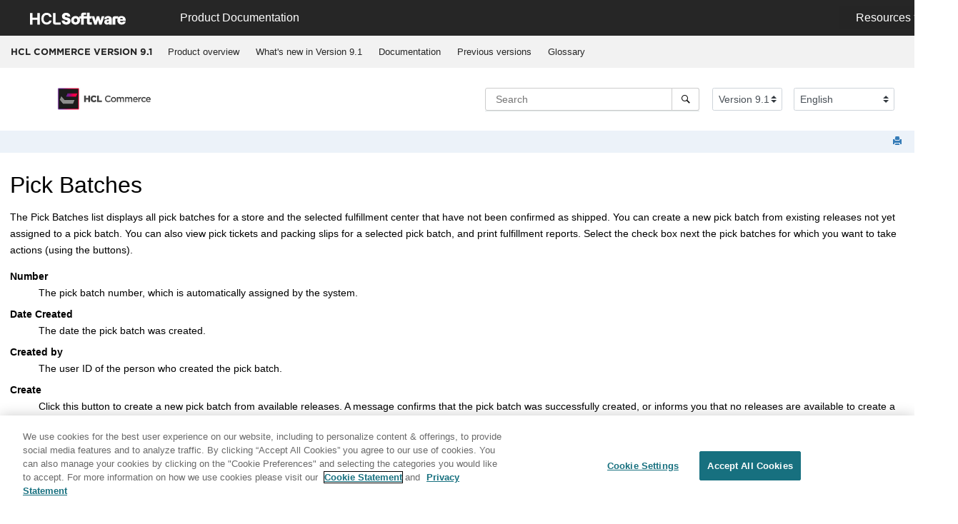

--- FILE ---
content_type: text/html
request_url: https://help.hcl-software.com/commerce/9.1.0/base/f1/fffpb.html
body_size: 3968
content:
<!DOCTYPE html><html xmlns="http://www.w3.org/1999/xhtml" xml:lang="en-us" lang="en-us" data-whc_version="25.1">
    <head><link rel="shortcut icon" href="../../favicon.png"/><link rel="icon" href="../../favicon.png"/><meta http-equiv="Content-Type" content="text/html; charset=UTF-8"/><meta name="viewport" content="width=device-width, initial-scale=1.0"/><meta http-equiv="X-UA-Compatible" content="IE=edge"/><meta name="generator" content="DITA-OT"/><meta name="description" content="The Pick Batches list displays all pick batches for a store and the selected fulfillment center that have not been confirmed as shipped. You can create a new pick batch from existing releases not yet assigned to a pick batch. You can also view pick tickets and packing slips for a selected pick batch, and print fulfillment reports. Select the check box next the pick batches for which you want to take actions (using the buttons)."/><meta name="rights" content="© 2023 HCL Technologies Limited"/><meta name="rights" content="© 2017, 2019 IBM Corporation"/>        
      <title>Pick Batches</title><!--  Generated with Oxygen version 25.1, build number 2023042410.  --><meta name="wh-path2root" content="../../"/><meta name="wh-source-relpath" content="base/f1/fffpb.dita"/><meta name="wh-out-relpath" content="base/f1/fffpb.html"/>

    <link rel="stylesheet" type="text/css" href="../../oxygen-webhelp/app/commons.css?buildId=2023042410"/>
    <link rel="stylesheet" type="text/css" href="../../oxygen-webhelp/app/topic.css?buildId=2023042410"/>

    <script src="../../oxygen-webhelp/app/options/properties.js?buildId=20251223103332"></script>
    <script src="../../oxygen-webhelp/app/localization/strings.js?buildId=2023042410"></script>
    <script src="../../oxygen-webhelp/app/search/index/keywords.js?buildId=20251223103332"></script>
    <script defer="defer" src="../../oxygen-webhelp/app/commons.js?buildId=2023042410"></script>
    <script defer="defer" src="../../oxygen-webhelp/app/topic.js?buildId=2023042410"></script>
<link rel="stylesheet" type="text/css" href="../../oxygen-webhelp/template/oxygen.css?buildId=2023042410"/>

	
    <!-- <link rel="stylesheet" type="text/css" href="${oxygen-webhelp-template-dir}/resources/css/custom-hcl.css" /> -->

 <!-- OneTrust Cookies Consent Notice start -->
    <script type="text/javascript" src="https://cdn.cookielaw.org/consent/99b8d579-c52a-43c9-ab7b-a35e60de7103/OtAutoBlock.js"></script>
    <script src="https://cdn.cookielaw.org/scripttemplates/otSDKStub.js" type="text/javascript" charset="UTF-8" data-domain-script="99b8d579-c52a-43c9-ab7b-a35e60de7103"></script>
    <script type="text/javascript">
        function OptanonWrapper() { }
    </script>
    <!-- OneTrust Cookies Consent Notice end -->
	
    <!-- Global site tag (gtag.js) - Google Analytics start-->
   
<script src="https://www.googletagmanager.com/gtag/js?id=UA-169645537-2" class="optanon-category-C0002-C0003-C0004-C0005"></script>
<script type="text/javascript" class="optanon-category-C0002-C0003-C0004-C0005">
  window.dataLayer = window.dataLayer || [];
  function gtag(){dataLayer.push(arguments);}
  gtag('js', new Date());

  gtag('config', 'UA-169645537-2');
  gtag('config', 'G-7LF0XY95M1');
</script>

<!-- Google Tag Manager -->
<script>(function(w,d,s,l,i){w[l]=w[l]||[];w[l].push({'gtm.start':
new Date().getTime(),event:'gtm.js'});var f=d.getElementsByTagName(s)[0],
j=d.createElement(s),dl=l!='dataLayer'?'&amp;l='+l:'';j.async=true;j.src=
'https://www.googletagmanager.com/gtm.js?id='+i+dl;f.parentNode.insertBefore(j,f);
})(window,document,'script','dataLayer','GTM-TNNFCCM');</script>
<!-- End Google Tag Manager -->


    <!-- Global site tag (gtag.js) - Google Analytics end-->

    <script type="module" src="../../oxygen-webhelp/template/resources/js/custom-hcl.js"></script>
    <script type="module" src="../../oxygen-webhelp/template/resources/js/constants.js"></script>
    <script type="module" src="../../oxygen-webhelp/template/resources/js/lang.js"></script>

   

    <!-- twitter widget -->
    <script async="true" src="https://platform.twitter.com/widgets.js" charset="utf-8"></script>
</head>

    <body id="fffpb" class="wh_topic_page frmBody">
        <a href="#wh_topic_body" class="sr-only sr-only-focusable">
            Jump to main content
        </a>
        
        <!-- 
Release Version: v.Q42022  
--><nav class="navbar navbar-expand-lg navbar-dark">
    <a class="navbar-brand" href="https://www.hcltechsw.com/wps/portal/hclsw-home" style="vertical-align: unset;">
        <img width="150" height="50" src="https://help.hcltechsw.com/assets/images/HCL_Software_Logo_White.svg" alt="HCL Logo" target="_blank"/>
    </a>
    <a href="https://help.hcltechsw.com/">
        <span id="brandName" class="title brandFont" style="vertical-align: middle; font-size: 16px; color:#ffffff;">Product Documentation</span>
    </a>

		<button class="navbar-toggler" type="button" data-toggle="collapse" data-target="#navbarSupportedContent" aria-controls="navbarSupportedContent" aria-expanded="false" aria-label="Toggle navigation">
        <span class="navbar-toggler-icon"></span>
    </button>
  
	<div id="navbarSupportedContent" class="dropdnmenu justify-content-end brandFont">
        <button id="rscdropdown" type="button" class="dropdbtnmenu  dropdown-toggle" data-toggle="dropdown" aria-expanded="false">Resources</button>
        <div id="resourceSupport" class="dropdnmenu-content">
          <a id="customerSupport" href="https://support.hcltechsw.com" target="_blank">Customer Support</a>
          <a id="learningAcademy" href="https://academy.hcltechsw.com" target="_blank">Software Academy</a>
          <a id="communitySupport" href="https://support.hcltechsw.com/community" target="_blank">Community Forums</a>
        </div>
    </div>

<!-- Google Tag Manager (noscript) -->
<noscript><iframe src="https://www.googletagmanager.com/ns.html?id=GTM-TNNFCCM" height="0" width="0" style="display:none;visibility:hidden"></iframe></noscript>
<!-- End Google Tag Manager (noscript) -->

</nav>
        
        
        <header class="navbar navbar-default wh_header">
    <div class="container-fluid">
        <div class="wh_header_flex_container navbar-nav navbar-expand-md navbar-dark">
            <div class="wh_logo_and_publication_title_container">
                <div class="wh_logo_and_publication_title">
                    
                    
                    <div class=" wh_publication_title "><a href="../../index.html"><span class="title">HCL COMMERCE VERSION <span class="ph">9.1</span></span></a></div>
                    
                </div>
                
                <button type="button" data-target="#wh_top_menu_and_indexterms_link" id="wh_menu_mobile_button" data-toggle="collapse" class="navbar-toggler collapsed wh_toggle_button" aria-expanded="false" aria-label="Toggle menu" aria-controls="wh_top_menu_and_indexterms_link">
                    <span class="navbar-toggler-icon"></span>
                </button>
            </div>

            <div class="wh_top_menu_and_indexterms_link collapse navbar-collapse" id="wh_top_menu_and_indexterms_link">
                
                <nav class=" wh_top_menu " aria-label="Menu Container"><ul role="menubar" aria-label="Menu"><li role="menuitem" aria-haspopup="true" aria-expanded="false" class="has-children"><span id="covoverall-d98762e31908-mi" data-tocid="covoverall-d98762e31908" data-state="not-ready" class=" topicref " data-id="covoverall"><span class="title"><a href="../../admin/concepts/covoverall.html">Product overview</a></span></span></li><li role="menuitem" aria-haspopup="true" aria-expanded="false" class="has-children"><span id="cwn_overview91-d98762e32221-mi" data-tocid="cwn_overview91-d98762e32221" data-state="not-ready" class=" topicref " data-id="cwn_overview91"><span class="title"><a href="../../admin/concepts/cwn_overview91.html">What's new in Version 9.1</a></span></span></li><li role="menuitem" aria-haspopup="true" aria-expanded="false" class="has-children"><span id="product_welcome-d98762e33077-mi" data-tocid="product_welcome-d98762e33077" data-state="not-ready" class=" topicref " data-id="product_welcome"><span class="title"><a href="../../landing/wc_welcome.html">Documentation</a></span></span></li><li role="menuitem" aria-haspopup="true" aria-expanded="false" class="has-children"><span id="tocId-d98762e427102-mi" data-tocid="tocId-d98762e427102" data-state="not-ready" class=" topicref "><span class="title"><a href="https://help.hcltechsw.com/commerce/index.html" target="_blank" rel="noopener">Previous versions</a></span></span></li><li role="menuitem" aria-haspopup="true" aria-expanded="false" class="has-children"><span id="glossary-d98762e427132-mi" data-tocid="glossary-d98762e427132" data-state="not-ready" class=" topicref " data-id="glossary"><span class="title"><a href="../../base/misc/glossary.html">Glossary</a></span></span></li></ul></nav>
                
                
            </div>
        </div>
    </div>
</header>
        
        
         
        
        <div xmlns="" xmlns:oxyf="http://www.oxygenxml.com/functions" xmlns:whc="http://www.oxygenxml.com/webhelp/components" class="custom-search-component"><div xmlns="http://www.w3.org/1999/xhtml" class=" wh_search_input navbar-form wh_topic_page_search search " role="form">
            
            
            
            <form id="searchForm" method="get" role="search" action="../../search.html"><div><input type="search" placeholder="Search " class="wh_search_textfield" id="textToSearch" name="searchQuery" aria-label="Search query" required="required"/><button type="submit" class="wh_search_button" aria-label="Search"><span class="search_input_text">Search</span></button></div></form>
            
            
            
        </div><!-- 
Release Version: v.Q42022  
--><div xmlns="http://www.w3.org/1999/xhtml" class="after-search">
    <div class="version-container">
        <select id="versions" class="custom-select custom-select-md lang-selector" data-toggle="tooltip" title="Select a version">
        </select>
    </div>
    <div class="language-container">
      <!--  <label class="lang-label" for="languages">Language:</label> -->
        <select id="languages" class="custom-select custom-select-md lang-selector" data-toggle="tooltip" title="Select a language">
        </select>  
    </div>
	<!--
	<div id="pdficon" class="wh_right_tools pdf_link" style="display:none">
<a target="_blank" href="www" title="PDF document" aria-label="PDF document" class="wh_external_resourse_link">
<img src="${path(oxygen-webhelp-output-dir)}/oxygen-webhelp/template/resources/images/PDF-SVG-icons_PDF-doc-1.svg" class="svgimg"/>
</a>
</div>
-->
</div></div>
        
        <div class="container-fluid" id="wh_topic_container">
            <div class="row">

                <nav class="wh_tools d-print-none navbar-expand-md" aria-label="Tools">
                    
                    <div data-tooltip-position="bottom" class=" wh_breadcrumb "></div>
                    
                    
                    
                    <div class="wh_right_tools">
                        <button class="wh_hide_highlight" aria-label="Toggle search highlights" title="Toggle search highlights"></button>
                        <button class="webhelp_expand_collapse_sections" data-next-state="collapsed" aria-label="Collapse sections" title="Collapse sections"></button>
                        
                        
                        
                        
                        <div class=" wh_print_link print d-none d-md-inline-block "><button onClick="window.print()" title="Print this page" aria-label="Print this page"></button></div>
                        
                        
                    </div>
                    
                </nav>
            </div>
            
            
            
            
            <div class="wh_content_area">
                <div class="row">
                    
                    
                    <div class="col-12" id="wh_topic_body">
                        
                        
                        
                        <div class=" wh_topic_content body "><main role="main"><article class="- topic/topic topic" role="article" aria-labelledby="ariaid-title1">
<h1 class="- topic/title title topictitle1" id="ariaid-title1">Pick Batches</h1>

<div class="- topic/body body"><p class="- topic/shortdesc shortdesc">The Pick Batches list displays all pick batches for a store and the selected fulfillment
center that have not been confirmed as shipped. You can create a new pick batch from existing
releases not yet assigned to a pick batch. You can also view pick tickets and packing slips for a
selected pick batch, and print fulfillment reports. Select the check box next the pick batches for
which you want to take actions (using the buttons).</p>
<dl class="- topic/dl dl">

<dt class="- topic/dt dt dlterm">Number</dt>
<dd class="- topic/dd dd">The pick batch number, which is automatically assigned by the system.</dd>



<dt class="- topic/dt dt dlterm">Date Created</dt>
<dd class="- topic/dd dd">The date the pick batch was created.</dd>



<dt class="- topic/dt dt dlterm">Created by</dt>
<dd class="- topic/dd dd">The user ID of the person who created the pick batch.</dd>



<dt class="- topic/dt dt dlterm">Create</dt>
<dd class="- topic/dd dd">Click this button to create a new pick batch from available releases. A message confirms that
the pick batch was successfully created, or informs you that no releases are available to create a
pick batch.</dd>



<dt class="- topic/dt dt dlterm">Create expedite</dt>
<dd class="- topic/dd dd">Click this button to create an expedited pick batch from available releases. A message confirms
that the pick batch was successfully created or informs you that no releases are available to create
a pick batch.</dd>



<dt class="- topic/dt dt dlterm">View Pick Ticket</dt>
<dd class="- topic/dd dd">Click this button to view the pick ticket for a selected pick batch.</dd>



<dt class="- topic/dt dt dlterm">Packing Slips</dt>
<dd class="- topic/dd dd">Click this button to view a list of packing slips for a selected pick batch.</dd>



<dt class="- topic/dt dt dlterm">Reports</dt>
<dd class="- topic/dd dd">Click this button to run the Shipping Exceptions report.</dd>


</dl>
</div>
</article></main></div>
                        
                        
                        
                        
                        
                        
                    </div>
                    
                </div>
            </div>
            
            
            
        </div> 
        <footer class="navbar navbar-default wh_footer">
  <div class=" footer-container mx-auto ">
    <!-- 
Release Version: v.Q42022  
--><div class="footer brandFont">
	<div class="footer-left">
		<ul class="nav share-content">
			<li class="nav-item">
                <a id="footerMailLink" class="nav-link footer-mail" style="color:white;" target="_blank" href="#" onclick="gtag('event', 'EmailShare', {'event_category': 'share', 'event_label':'labelemail'});" title="Share by Email">Share: Email</a>
			</li>
            <li>
                <a id="footerTwitterLink" class="nav-link footer-twitter" href="https://twitter.com/intent/tweet" style="color:white;" onclick="gtag('event', 'TwitterShare', {'event_category': 'share', 'event_label':'labeltweet'});" title="Share by Twitter">Twitter</a>
            </li>
		</ul>
	</div>
    <div class="footer-right">
        <ul class="nav legal-content">
            <li class="nav-item">
                <a id="disclaimerLabel" class="nav-link footer-launch" style="color:white;" target="_blank" href="https://www.hcltechsw.com/wps/portal/legal/disclaimer">Disclaimer</a>
            </li>
            <li class="nav-item">
                <a id="privacyLabel" class="nav-link footer-launch" style="color:white;" target="_blank" href="https://www.hcltechsw.com/wps/portal/legal/privacy">Privacy</a>
            </li>
            <li class="nav-item">
                <a id="termsLabel" class="nav-link footer-launch" style="color:white;" target="_blank" href="https://www.hcltechsw.com/wps/portal/legal/terms-use">Terms of use</a>
            </li>
            <li class="nav-item">
                <a id="cookieLabel" class="nav-link footer-launch ot-sdk-show-settings" style="color:white;" href="#">Cookie Preferences</a>
            </li>
        </ul>
    </div>
</div>
  </div>
</footer>
        
        <div id="go2top" class="d-print-none">
            <span class="oxy-icon oxy-icon-up"></span>
        </div>
        
        <div id="modal_img_large" class="modal">
            <span class="close oxy-icon oxy-icon-remove"></span>
            <div id="modal_img_container"></div>
            <div id="caption"></div>
        </div>
        
        
        
    </body>
</html>

--- FILE ---
content_type: application/javascript
request_url: https://help.hcl-software.com/commerce/9.1.0/oxygen-webhelp/template/resources/js/utils.js
body_size: 506
content:
/*
 ********************************************************************
 * Licensed Materials - Property of HCL                             *
 *                                                                  *
 * Copyright HCL Software 2020. All Rights Reserved.                *
 *                                                                  *
 * Note to US Government Users Restricted Rights:                   *
 *                                                                  *
 * Use, duplication or disclosure restricted by GSA ADP Schedule    *
 *                                                                  *
 * Author: Emmanuel Palogan                                         *
 * Release Version: v.Q42022                                         *
 ********************************************************************
 */
import { I18N } from './lang.js'

let defaultLang = "en";

export function getIndexLocation(IDX) {
    let currentPath = document.location.pathname
    let p = currentPath.split('/')
    return p[IDX];
}

export function getBaseURL(urlIdx) {
    let base = ''
    let currentPath = document.location.pathname
    let p = currentPath.split('/')
    for (let i = 1; i < urlIdx; i++) {
        base += '/' + p[i]
    }
    return base
}

export function getCurrentPath(urlIdx, itemMap) {
    let currentPath = document.location.pathname
    let p = currentPath.split('/')
    let langLoc = p[urlIdx]
    if (itemMap[langLoc] != undefined) {
        currentPath = currentPath.replace('/' + langLoc, '')
    }

    return currentPath
}

export function createOptionItem(selectElement, id, value, text) {
    let option = document.createElement("option");
    option.text = text;
    option.value = value;
    option.id = id;
    selectElement.add(option);

    return option;
}

export function msg(lang, langKey) {
    return checkMsgLang(lang, langKey);
}

function checkMsgLang(lang, langKey) {
    let msg = I18N[lang][langKey];
    if (msg === "") {
        console.log("Message is not available for " + langKey + " on " + lang + ". Using default language:" + defaultLang);
        msg = I18N[defaultLang][langKey]
    }
    return msg;
}

--- FILE ---
content_type: image/svg+xml
request_url: https://help.hcl-software.com/commerce/9.1.0/oxygen-webhelp/template/resources/images/twitter.svg
body_size: 578
content:
<svg id="Refresh-line-icon"
    xmlns="http://www.w3.org/2000/svg" viewBox="0 0 16 16">
    <defs>
        <style>
        .cls-1 {
            fill:none;
        }
        path {
            stroke: white;
            stroke-width: 1px;
        }
        </style>
    </defs>
    <path fill="none" d="M5.4,13.688a8.117,8.117,0,0,0,8.172-8.173c0-.124,0-.248-.008-.371A5.855,5.855,0,0,0,15,3.657a5.728,5.728,0,0,1-1.65.452A2.88,2.88,0,0,0,14.613,2.52a5.756,5.756,0,0,1-1.824.7A2.875,2.875,0,0,0,7.894,5.837a8.156,8.156,0,0,1-5.92-3,2.875,2.875,0,0,0,.89,3.835,2.853,2.853,0,0,1-1.3-.36v.036a2.873,2.873,0,0,0,2.3,2.816,2.87,2.87,0,0,1-1.3.049,2.877,2.877,0,0,0,2.684,2A5.772,5.772,0,0,1,1,12.4a8.134,8.134,0,0,0,4.4,1.288"/>
    <rect class="cls-1" width="16" height="16"/>
</svg>

--- FILE ---
content_type: application/javascript
request_url: https://help.hcl-software.com/commerce/9.1.0/oxygen-webhelp/app/search/index/keywords.js?buildId=20251223103332
body_size: 183078
content:
var keywords=[{w:"Active",p:["p0","p4797","p4909","p5147","p5560","p5561","p5562","p7544"]},{w:"threads",p:["p0","p238","p4739"]},{w:"dashboards",p:["p0"]},{w:"Multiple",p:["p1","p478","p733","p879","p880","p1543","p1618","p1619","p1699","p1832","p1838","p1840","p1881","p1882","p1886","p1904","p3597","p3736","p3871","p4593","p4739","p4923","p5345","p5346","p5347","p6486","p7052","p7060","p7071","p7083","p7099","p7100","p7133","p7170","p7171","p7238","p7239","p7444","p7447","p7448","p7449","p7645"]},{w:"or",p:["p1","p210","p217","p350","p401","p418","p419","p421","p498","p542","p582","p682","p756","p1180","p1184","p1199","p1200","p1201","p1202","p1333","p1345","p1428","p1435","p1436","p3590","p3599","p3600","p3630","p3663","p3692","p3748","p4397","p4401","p4451","p4531","p4662","p4773","p4989","p4992","p5084","p5126","p5212","p5275","p5305","p5380","p5388","p5422","p5438","p5530","p5568","p5630","p5633","p5690","p5862","p5877","p6019","p6068","p6088","p6104","p6112","p6151","p6161","p6205","p6224","p6431","p6446","p6480","p6494","p6510","p6725","p6734","p6892","p6919","p6943","p6960","p6972","p7116","p7148","p7204","p7210","p7460","p7535","p7692","p7755","p7812","p7813"]},{w:"Concurent",p:["p1"]},{w:"Elasticsearch",p:["p1","p4","p8","p510","p511","p512","p513","p514","p515","p528","p529","p530","p548","p3874","p4297","p4298","p4410","p4475","p6557","p6558","p6571","p6573","p6577","p6589","p6591","p6600","p6602","p6630","p6631","p6689","p6705","p6709","p6711","p6714","p6715","p6728","p6734","p6738","p6746","p6758","p6766","p6781","p6826","p6888","p6889","p7254","p7301","p7317","p7347"]},{w:"operations",p:["p1","p13","p155","p213","p217","p6584"]},{w:"Configuring",p:["p2","p3","p61","p407","p408","p409","p410","p414","p420","p423","p425","p426","p430","p431","p432","p433","p446","p449","p455","p459","p471","p475","p478","p491","p498","p503","p504","p509","p516","p555","p573","p578","p581","p619","p621","p622","p623","p630","p633","p665","p666","p668","p690","p691","p731","p732","p764","p768","p1025","p1539","p1590","p1609","p1613","p1623","p1624","p1910","p1918","p1919","p1920","p1921","p1922","p1923","p1924","p1925","p1926","p1927","p1928","p1931","p1935","p1937","p1938","p1949","p3620","p3621","p3630","p3667","p3668","p3684","p3693","p3715","p3725","p3726","p3744","p3745","p3748","p3753","p3762","p3845","p3848","p3849","p3851","p3852","p3853","p3854","p3855","p3900","p3901","p3914","p4474","p4477","p4478","p4479","p4482","p4485","p4492","p4493","p4505","p4610","p4723","p4731","p4732","p4733","p4734","p4735","p4737","p4746","p4755","p4762","p4763","p4769","p4778","p4784","p4791","p5129","p5232","p6057","p6475","p6476","p6477","p6484","p6489","p6490","p6491","p6785","p6880","p6881","p6925","p6928","p6942","p7199","p7203","p7221","p7257","p7319","p7322","p7336","p7337","p7380","p7557","p7603","p7710","p7720","p7724","p7746","p7756","p7806","p7812"]},{w:"custom",p:["p2","p3","p67","p338","p495","p637","p670","p727","p774","p776","p777","p1548","p1763","p1932","p3040","p3104","p3105","p3118","p3326","p3355","p3368","p3596","p3627","p3629","p3651","p3661","p3663","p3666","p3668","p3691","p4462","p4470","p4512","p4520","p4771","p4773","p4776","p5001","p5254","p5584","p5585","p5586","p5587","p5588","p5817","p5877","p5900","p5901","p5905","p5907","p5908","p5909","p5910","p5940","p6012","p6019","p6045","p6046","p6057","p6112","p6123","p6138","p6139","p6141","p6142","p6170","p6179","p6180","p6185","p6193","p6197","p6254","p6255","p6256","p6257","p6281","p6282","p6283","p6284","p6326","p6398","p6484","p6543","p6555","p6599","p6703","p6737","p6742","p6811","p6873","p6874","p6876","p6877","p6878","p6879","p6880","p6881","p6889","p6891","p6895","p6896","p6897","p6898","p6900","p6901","p6902","p6905","p6913","p6916","p6922","p6947","p6948","p6949","p6951","p6952","p6953","p7030","p7053","p7093","p7101","p7105","p7116","p7117","p7118","p7148","p7167","p7195","p7203","p7256","p7258","p7280","p7299","p7300","p7301","p7302","p7303","p7314","p7317","p7320","p7321","p7328","p7330","p7341","p7344","p7369","p7375","p7376","p7415","p7726","p7738","p7759"]},{w:"DynaCache",p:["p2","p3","p7259"]},{w:"objects",p:["p2","p3","p248","p446","p474","p1473","p1481","p1517","p1531","p1533","p1756","p1942","p3081","p3255","p3589","p3650","p3704","p5092","p5534","p5535","p5549","p5553","p5563","p5566","p5567","p5706","p5712","p5886","p5985","p6169","p6172","p6178","p6183","p6281","p6282","p6283","p6284","p6394","p7388","p7391","p7749","p7754"]},{w:"in",p:["p2","p3","p43","p61","p116","p144","p187","p193","p276","p295","p296","p297","p298","p304","p314","p398","p439","p440","p447","p473","p542","p614","p631","p637","p645","p646","p648","p674","p677","p681","p689","p692","p702","p714","p715","p716","p718","p727","p739","p749","p752","p779","p784","p794","p800","p807","p897","p899","p900","p901","p1024","p1026","p1027","p1028","p1045","p1046","p1513","p1527","p1528","p1540","p1541","p1550","p1559","p1576","p1587","p1603","p1614","p1616","p1619","p1620","p1624","p1677","p1699","p1881","p1882","p1886","p1904","p1911","p1912","p1914","p1915","p1916","p1929","p1930","p1945","p3043","p3044","p3046","p3051","p3055","p3058","p3069","p3093","p3123","p3161","p3165","p3166","p3169","p3182","p3209","p3234","p3243","p3319","p3406","p3415","p3555","p3584","p3585","p3586","p3587","p3601","p3619","p3635","p3639","p3644","p3646","p3648","p3655","p3658","p3677","p3720","p3727","p3740","p3744","p3745","p3783","p3807","p3856","p3857","p3858","p3871","p3892","p3908","p3911","p3931","p3932","p4304","p4306","p4313","p4319","p4332","p4388","p4394","p4398","p4399","p4400","p4410","p4416","p4420","p4483","p4485","p4486","p4492","p4514","p4515","p4534","p4535","p4536","p4537","p4538","p4539","p4540","p4541","p4542","p4547","p4589","p4592","p4599","p4621","p4761","p4773","p4862","p4867","p4868","p4869","p4873","p4877","p4878","p4907","p4915","p4918","p4925","p4930","p4967","p4984","p4994","p4996","p5009","p5012","p5018","p5020","p5027","p5039","p5040","p5044","p5045","p5066","p5087","p5094","p5108","p5122","p5126","p5135","p5137","p5138","p5140","p5141","p5143","p5171","p5241","p5242","p5273","p5278","p5280","p5281","p5282","p5299","p5302","p5320","p5352","p5358","p5361","p5367","p5369","p5376","p5377","p5378","p5385","p5401","p5424","p5437","p5472","p5478","p5554","p5557","p5571","p5576","p5619","p5627","p5638","p5639","p5640","p5643","p5702","p5712","p5729","p5737","p5739","p5740","p5746","p5747","p5803","p5826","p5835","p5854","p5935","p5938","p5954","p6013","p6014","p6016","p6017","p6025","p6027","p6029","p6033","p6035","p6043","p6046","p6064","p6068","p6075","p6082","p6085","p6089","p6101","p6115","p6120","p6128","p6150","p6151","p6157","p6158","p6176","p6204","p6220","p6224","p6227","p6229","p6340","p6393","p6398","p6431","p6436","p6447","p6479","p6548","p6557","p6565","p6566","p6568","p6572","p6584","p6598","p6611","p6618","p6619","p6621","p6622","p6625","p6639","p6642","p6652","p6653","p6661","p6674","p6678","p6683","p6685","p6687","p6705","p6714","p6722","p6724","p6725","p6731","p6737","p6743","p6749","p6750","p6755","p6758","p6761","p6766","p6770","p6816","p6854","p6868","p6894","p6898","p6922","p6923","p6925","p6941","p6945","p6949","p6958","p6968","p6986","p6988","p6994","p6997","p6998","p7029","p7086","p7088","p7150","p7154","p7161","p7167","p7208","p7216","p7223","p7230","p7231","p7233","p7236","p7242","p7258","p7273","p7274","p7287","p7288","p7292","p7298","p7299","p7300","p7306","p7313","p7315","p7319","p7320","p7326","p7332","p7334","p7338","p7339","p7346","p7347","p7348","p7367","p7368","p7372","p7377","p7393","p7469","p7501","p7503","p7504","p7517","p7561","p7565","p7623","p7651","p7652","p7670","p7672","p7686","p7717","p7719","p7749","p7753","p7757","p7759","p7760"]},{w:"HCL",p:["p2","p38","p39","p50","p68","p88","p107","p133","p160","p162","p174","p183","p187","p196","p236","p243","p246","p262","p265","p275","p307","p335","p399","p439","p440","p445","p448","p449","p533","p534","p627","p648","p649","p664","p723","p739","p758","p766","p767","p772","p780","p788","p795","p797","p999","p1061","p1062","p1460","p1474","p1480","p1482","p1505","p1512","p1513","p1515","p1520","p1525","p1527","p1528","p1532","p1535","p1542","p1545","p1547","p1555","p1604","p1610","p1625","p1916","p1945","p1951","p2446","p3013","p3030","p3036","p3038","p3039","p3041","p3043","p3045","p3046","p3048","p3050","p3051","p3053","p3054","p3057","p3060","p3061","p3065","p3080","p3106","p3107","p3109","p3110","p3111","p3113","p3115","p3116","p3117","p3129","p3163","p3166","p3182","p3188","p3192","p3193","p3195","p3221","p3222","p3223","p3227","p3228","p3230","p3231","p3233","p3235","p3236","p3239","p3243","p3334","p3335","p3336","p3368","p3369","p3370","p3552","p3578","p3580","p3581","p3582","p3583","p3622","p3634","p3702","p3724","p3727","p3732","p3733","p3734","p3735","p3747","p3753","p3763","p3771","p3828","p3848","p3851","p3855","p3861","p3877","p3881","p3885","p3887","p3900","p3917","p3941","p3946","p3948","p3949","p3950","p3951","p3953","p3954","p4294","p4295","p4307","p4308","p4309","p4316","p4321","p4325","p4327","p4330","p4332","p4334","p4338","p4339","p4397","p4402","p4403","p4404","p4407","p4418","p4421","p4422","p4423","p4424","p4425","p4426","p4427","p4428","p4429","p4430","p4431","p4432","p4433","p4434","p4435","p4436","p4437","p4438","p4439","p4440","p4441","p4442","p4443","p4444","p4445","p4446","p4447","p4448","p4449","p4450","p4451","p4452","p4453","p4454","p4458","p4459","p4460","p4461","p4462","p4463","p4464","p4467","p4471","p4473","p4476","p4477","p4478","p4481","p4483","p4486","p4487","p4488","p4489","p4490","p4491","p4492","p4493","p4494","p4495","p4496","p4497","p4498","p4499","p4500","p4501","p4503","p4504","p4506","p4508","p4509","p4511","p4515","p4523","p4524","p4526","p4528","p4530","p4534","p4535","p4536","p4537","p4538","p4539","p4540","p4541","p4542","p4543","p4549","p4550","p4573","p4582","p4588","p4589","p4590","p4591","p4592","p4595","p4597","p4598","p4599","p4602","p4605","p4606","p4607","p4637","p4721","p4722","p4733","p4734","p4737","p4745","p4747","p4754","p4755","p4765","p4778","p4782","p4784","p4792","p4793","p4851","p5063","p5072","p5240","p5827","p5871","p5979","p6033","p6180","p6199","p6201","p6204","p6207","p6208","p6209","p6210","p6211","p6212","p6326","p6336","p6338","p6340","p6346","p6347","p6348","p6349","p6350","p6351","p6352","p6353","p6354","p6355","p6357","p6401","p6436","p6447","p6479","p6501","p6502","p6515","p6522","p6571","p6572","p6579","p6581","p6583","p6584","p6604","p6610","p6611","p6616","p6621","p6622","p6633","p6635","p6639","p6646","p6648","p6649","p6652","p6653","p6654","p6656","p6658","p6659","p6661","p6668","p6669","p6678","p6688","p6723","p6823","p6844","p6848","p6859","p6903","p6904","p6923","p6931","p6937","p6939","p6940","p6945","p6946","p6954","p6962","p6968","p6969","p6987","p6994","p6998","p7011","p7014","p7048","p7049","p7108","p7109","p7127","p7168","p7257","p7260","p7264","p7324","p7339","p7377","p7382","p7432","p7451","p7452","p7453","p7455","p7457","p7462","p7638","p7639","p7646","p7647","p7648","p7658","p7681","p7682","p7683","p7684","p7685","p7724","p7725","p7732","p7733","p7757","p7759"]},{w:"Commerce",p:["p2","p5","p38","p39","p43","p45","p50","p68","p88","p107","p133","p160","p162","p174","p187","p196","p236","p243","p246","p265","p275","p307","p335","p399","p439","p440","p445","p448","p449","p533","p534","p574","p627","p648","p649","p664","p723","p739","p758","p766","p767","p772","p780","p795","p797","p828","p829","p830","p832","p833","p999","p1061","p1062","p1460","p1474","p1480","p1482","p1505","p1512","p1513","p1515","p1520","p1525","p1527","p1528","p1532","p1535","p1542","p1545","p1547","p1555","p1604","p1610","p1614","p1616","p1625","p1690","p1862","p1866","p1867","p1868","p1869","p1872","p1884","p1885","p1886","p1899","p1903","p1904","p1916","p1933","p1945","p1951","p2446","p2953","p3013","p3030","p3054","p3065","p3080","p3106","p3107","p3109","p3110","p3111","p3113","p3115","p3116","p3117","p3163","p3166","p3182","p3188","p3192","p3193","p3195","p3221","p3222","p3223","p3227","p3228","p3230","p3231","p3233","p3235","p3236","p3239","p3328","p3334","p3335","p3336","p3552","p3578","p3580","p3581","p3582","p3583","p3622","p3634","p3702","p3724","p3727","p3732","p3733","p3734","p3735","p3747","p3753","p3763","p3771","p3828","p3848","p3851","p3855","p3861","p3877","p3879","p3881","p3885","p3887","p3900","p3917","p3941","p3946","p3948","p3949","p3950","p3951","p3953","p3954","p4294","p4295","p4307","p4308","p4309","p4316","p4321","p4325","p4327","p4330","p4332","p4334","p4338","p4339","p4397","p4402","p4403","p4404","p4407","p4418","p4421","p4422","p4423","p4424","p4425","p4426","p4427","p4428","p4429","p4430","p4431","p4432","p4433","p4434","p4435","p4436","p4437","p4438","p4439","p4440","p4441","p4442","p4443","p4444","p4445","p4446","p4447","p4448","p4449","p4450","p4451","p4452","p4453","p4454","p4458","p4459","p4460","p4461","p4462","p4463","p4464","p4467","p4471","p4473","p4476","p4477","p4478","p4481","p4483","p4486","p4487","p4488","p4489","p4490","p4491","p4492","p4493","p4494","p4495","p4496","p4497","p4498","p4499","p4500","p4501","p4503","p4504","p4506","p4508","p4511","p4515","p4523","p4524","p4526","p4528","p4530","p4534","p4535","p4536","p4537","p4538","p4539","p4540","p4541","p4542","p4543","p4549","p4550","p4573","p4582","p4590","p4596","p4606","p4607","p4637","p4733","p4734","p4737","p4745","p4747","p4754","p4755","p4765","p4778","p4782","p4784","p4792","p4793","p4851","p4918","p4925","p4926","p4927","p4930","p4931","p4951","p4967","p5034","p5045","p5063","p5072","p5240","p5534","p5548","p5549","p5550","p5551","p5553","p5554","p5815","p5827","p5871","p5979","p6033","p6180","p6199","p6201","p6202","p6204","p6207","p6208","p6209","p6210","p6211","p6212","p6218","p6235","p6236","p6237","p6238","p6239","p6240","p6241","p6242","p6243","p6244","p6245","p6246","p6248","p6249","p6250","p6251","p6252","p6253","p6259","p6260","p6261","p6262","p6263","p6264","p6265","p6266","p6267","p6268","p6269","p6270","p6271","p6272","p6273","p6274","p6275","p6276","p6277","p6278","p6279","p6280","p6281","p6282","p6283","p6284","p6285","p6286","p6287","p6288","p6289","p6290","p6291","p6292","p6293","p6294","p6295","p6296","p6297","p6298","p6299","p6300","p6301","p6302","p6303","p6304","p6305","p6306","p6307","p6308","p6309","p6310","p6311","p6312","p6313","p6314","p6315","p6316","p6318","p6319","p6320","p6321","p6322","p6323","p6324","p6325","p6326","p6327","p6328","p6329","p6330","p6331","p6332","p6333","p6334","p6335","p6336","p6337","p6338","p6339","p6340","p6342","p6343","p6344","p6345","p6346","p6347","p6348","p6349","p6350","p6351","p6352","p6353","p6354","p6355","p6356","p6357","p6358","p6359","p6360","p6361","p6362","p6363","p6364","p6365","p6366","p6372","p6381","p6382","p6383","p6384","p6385","p6392","p6394","p6395","p6397","p6399","p6400","p6401","p6402","p6403","p6404","p6405","p6406","p6407","p6408","p6409","p6410","p6436","p6447","p6479","p6501","p6502","p6515","p6522","p6525","p6571","p6572","p6579","p6581","p6583","p6584","p6604","p6610","p6611","p6616","p6621","p6622","p6633","p6635","p6639","p6646","p6648","p6649","p6652","p6653","p6654","p6656","p6658","p6659","p6661","p6668","p6669","p6678","p6688","p6723","p6823","p6844","p6848","p6859","p6903","p6904","p6923","p6931","p6937","p6939","p6940","p6945","p6946","p6954","p6962","p6968","p6969","p6987","p6994","p6998","p7011","p7014","p7048","p7049","p7109","p7127","p7168","p7260","p7264","p7272","p7289","p7290","p7291","p7292","p7301","p7324","p7339","p7377","p7382","p7432","p7451","p7452","p7453","p7455","p7457","p7462","p7638","p7639","p7646","p7647","p7648","p7658","p7681","p7682","p7683","p7684","p7685","p7724","p7725","p7732","p7733","p7757","p7759"]},{w:"WebSphere",p:["p3","p43","p45","p460","p757","p3062","p3069","p3879","p3886","p4469","p4535","p4539","p4576","p4637","p4735","p6202","p6218","p6235","p6236","p6237","p6238","p6239","p6240","p6241","p6242","p6243","p6244","p6245","p6246","p6248","p6249","p6250","p6251","p6252","p6253","p6259","p6260","p6261","p6262","p6263","p6264","p6265","p6266","p6267","p6268","p6269","p6270","p6271","p6272","p6273","p6274","p6275","p6276","p6277","p6278","p6279","p6280","p6281","p6282","p6283","p6284","p6285","p6286","p6287","p6288","p6289","p6290","p6291","p6292","p6293","p6294","p6295","p6296","p6297","p6298","p6299","p6300","p6301","p6302","p6303","p6304","p6305","p6306","p6307","p6308","p6309","p6310","p6311","p6312","p6313","p6314","p6315","p6316","p6318","p6319","p6320","p6321","p6322","p6323","p6324","p6325","p6327","p6328","p6329","p6330","p6331","p6332","p6333","p6334","p6335","p6337","p6339","p6342","p6343","p6344","p6345","p6346","p6347","p6348","p6349","p6350","p6351","p6352","p6353","p6354","p6356","p6357","p7258","p7272"]},{w:"Liberty",p:["p3"]},{w:"monitoring",p:["p4","p7","p8","p12","p128","p276","p450","p3045","p6563","p6709","p6966"]},{w:"and",p:["p4","p22","p23","p26","p49","p71","p99","p112","p128","p144","p151","p157","p159","p160","p172","p184","p192","p198","p211","p213","p217","p219","p238","p244","p245","p261","p271","p272","p276","p280","p290","p296","p297","p298","p351","p352","p354","p406","p431","p432","p451","p458","p471","p483","p538","p545","p552","p564","p581","p608","p623","p624","p625","p626","p628","p638","p639","p640","p641","p642","p646","p647","p653","p677","p679","p699","p705","p713","p764","p786","p791","p808","p819","p823","p854","p875","p879","p880","p881","p910","p919","p925","p933","p935","p936","p939","p948","p949","p950","p951","p959","p1025","p1030","p1034","p1047","p1064","p1184","p1239","p1254","p1410","p1411","p1463","p1471","p1473","p1484","p1517","p1539","p1548","p1556","p1593","p1610","p1623","p1641","p1661","p1662","p1673","p1697","p1769","p1781","p1786","p1787","p1789","p1792","p1794","p1795","p1796","p1797","p1799","p1800","p1801","p1802","p1803","p1806","p1812","p1813","p1815","p1816","p1817","p1818","p1819","p1820","p1821","p1822","p1829","p1832","p1840","p1841","p1843","p1844","p1856","p1857","p1864","p1890","p1894","p1900","p1905","p1913","p1918","p1922","p2956","p2986","p2987","p3006","p3011","p3021","p3024","p3029","p3034","p3039","p3043","p3077","p3078","p3079","p3081","p3083","p3085","p3094","p3095","p3096","p3098","p3110","p3113","p3139","p3141","p3142","p3157","p3158","p3175","p3199","p3201","p3218","p3223","p3228","p3312","p3365","p3367","p3401","p3430","p3544","p3547","p3548","p3592","p3597","p3606","p3620","p3635","p3639","p3640","p3641","p3644","p3645","p3647","p3650","p3653","p3675","p3686","p3688","p3704","p3706","p3711","p3717","p3732","p3733","p3734","p3744","p3745","p3755","p3756","p3762","p3767","p3768","p3770","p3771","p3778","p3779","p3781","p3791","p3792","p3796","p3798","p3807","p3818","p3828","p3829","p3831","p3848","p3849","p3850","p3851","p3861","p3865","p3900","p3911","p3917","p3923","p3924","p3926","p3927","p3951","p3957","p4324","p4326","p4333","p4334","p4394","p4398","p4444","p4445","p4446","p4450","p4453","p4461","p4469","p4474","p4485","p4492","p4556","p4559","p4594","p4608","p4739","p4763","p4791","p4846","p4875","p4877","p4880","p4882","p4883","p4887","p4888","p4911","p4924","p4929","p4933","p4958","p4968","p4972","p4994","p4995","p4997","p5000","p5017","p5022","p5026","p5094","p5106","p5107","p5131","p5170","p5241","p5290","p5295","p5300","p5303","p5314","p5318","p5320","p5362","p5403","p5407","p5414","p5428","p5437","p5454","p5458","p5459","p5460","p5461","p5476","p5502","p5524","p5525","p5529","p5531","p5532","p5533","p5534","p5535","p5536","p5549","p5552","p5553","p5554","p5563","p5567","p5570","p5571","p5589","p5614","p5618","p5657","p5696","p5697","p5706","p5729","p5749","p5771","p5798","p5803","p5813","p5815","p5817","p5821","p5832","p5853","p5866","p5869","p5874","p5877","p5879","p5880","p5886","p5892","p5903","p5939","p5954","p5979","p5992","p6027","p6028","p6069","p6071","p6107","p6109","p6110","p6111","p6112","p6113","p6121","p6131","p6135","p6172","p6196","p6207","p6208","p6212","p6221","p6222","p6256","p6263","p6264","p6265","p6266","p6311","p6312","p6313","p6314","p6326","p6359","p6360","p6390","p6391","p6413","p6435","p6438","p6502","p6503","p6504","p6505","p6507","p6510","p6511","p6513","p6533","p6549","p6557","p6558","p6562","p6578","p6596","p6600","p6605","p6609","p6611","p6615","p6621","p6623","p6630","p6631","p6633","p6639","p6640","p6641","p6646","p6657","p6661","p6665","p6667","p6672","p6674","p6680","p6682","p6700","p6702","p6709","p6710","p6711","p6714","p6715","p6717","p6728","p6738","p6744","p6747","p6749","p6761","p6773","p6774","p6780","p6784","p6821","p6823","p6827","p6844","p6860","p6874","p6895","p6911","p6920","p6922","p6924","p6930","p6932","p6933","p6938","p6953","p6957","p6958","p6961","p6971","p6973","p6976","p6987","p6989","p7003","p7020","p7021","p7025","p7027","p7033","p7052","p7055","p7058","p7059","p7066","p7067","p7070","p7072","p7088","p7090","p7091","p7094","p7095","p7102","p7108","p7124","p7128","p7142","p7145","p7146","p7155","p7184","p7192","p7193","p7198","p7203","p7229","p7230","p7270","p7281","p7298","p7300","p7303","p7314","p7328","p7331","p7335","p7371","p7375","p7376","p7401","p7408","p7413","p7414","p7416","p7420","p7427","p7428","p7432","p7438","p7456","p7474","p7518","p7646","p7655","p7663","p7664","p7669","p7675","p7678","p7680","p7683","p7700","p7710","p7721","p7735","p7736","p7737","p7739","p7741","p7748","p7772","p7803"]},{w:"tuning",p:["p4","p14","p93","p124","p126","p127","p131","p133","p274","p278","p289","p294","p343","p436","p442","p463","p466","p652","p3044","p3046","p6562","p6576","p6591","p6668","p6698","p6745","p6750","p6815","p6839","p6884","p6963","p6967","p6973","p6979","p7106","p7811"]},{w:"Emerald",p:["p5","p618","p4968","p7130","p7448"]},{w:"REST",p:["p5","p716","p796","p1508","p3928","p5889","p6112","p6212","p6516","p6517","p6519","p6520","p6522","p6523","p6524","p6525","p6526","p6527","p6528","p6529","p6530","p6531","p6532","p6533","p6534","p6535","p6536","p6537","p6538","p6539","p6540","p6541","p6544","p6548","p6549","p6551","p6767","p6949","p7204","p7261","p7262","p7263","p7265","p7412","p7414","p7651","p7652","p7666","p7667","p7671","p7672","p7673","p7674","p7675","p7676","p7677","p7678","p7679","p7686","p7700","p7710","p7711","p7712","p7719","p7726","p7728","p7735","p7736","p7737","p7738","p7740","p7741","p7742","p7743","p7744","p7745"]},{w:"Caching",p:["p5","p62","p64","p65","p67","p71","p73","p74","p80","p435","p439","p440","p444","p451","p452","p453","p454","p456","p457","p458","p461","p467","p619","p900","p3039","p3040","p3043","p3605","p3823","p5077","p6358","p6359","p6360","p6559","p6581","p6611","p7147","p7653","p7711"]},{w:"On",p:["p5","p73","p85","p113","p454","p470","p498","p503","p643","p670","p896","p1031","p1043","p1352","p1376","p1377","p1389","p1390","p1394","p1395","p1396","p1397","p1402","p1403","p1614","p1615","p1616","p1851","p3545","p3551","p3581","p3657","p3668","p3713","p3741","p3742","p4452","p4458","p4459","p4460","p4582","p4717","p4726","p4785","p4789","p4790","p4906","p5092","p5104","p5105","p5106","p5127","p5319","p5453","p5477","p5499","p5500","p5507","p5517","p5518","p5621","p5785","p5807","p6142","p6147","p6311","p6312","p6313","p6314","p6444","p6558","p6571","p6739","p6825","p6864","p6975","p7275","p7301","p7302","p7396","p7459","p7464","p7466","p7526","p7764","p7812"]},{w:"TS",p:["p5"]},{w:"Server",p:["p5","p85","p92","p132","p135","p179","p202","p432","p460","p470","p503","p516","p555","p573","p578","p632","p757","p760","p762","p3069","p3329","p3330","p3334","p3336","p3359","p3478","p3479","p3480","p3481","p3482","p3483","p3733","p3734","p3782","p3783","p3796","p3848","p3868","p3896","p4304","p4313","p4315","p4326","p4343","p4344","p4346","p4347","p4349","p4350","p4351","p4352","p4353","p4357","p4360","p4364","p4365","p4367","p4368","p4369","p4371","p4381","p4382","p4385","p4386","p4387","p4389","p4390","p4391","p4392","p4393","p4396","p4420","p4469","p4521","p4535","p4536","p4537","p4539","p4540","p4541","p4545","p4610","p4611","p4715","p4735","p4768","p4782","p4784","p6232","p6643","p6760","p7000","p7030","p7121","p7258","p7301","p7342","p7414","p7646","p7687","p7815"]},{w:"for",p:["p5","p49","p67","p74","p76","p79","p101","p128","p140","p141","p169","p178","p180","p183","p198","p224","p225","p245","p262","p295","p296","p298","p300","p303","p306","p308","p317","p321","p322","p338","p348","p375","p376","p377","p388","p409","p414","p419","p420","p421","p425","p430","p444","p457","p458","p462","p469","p480","p481","p495","p497","p509","p510","p511","p512","p513","p514","p515","p516","p517","p518","p519","p520","p521","p522","p523","p524","p525","p526","p527","p528","p529","p530","p531","p532","p533","p534","p535","p536","p537","p538","p539","p540","p541","p542","p543","p544","p545","p546","p547","p548","p549","p550","p551","p552","p553","p554","p555","p556","p557","p558","p559","p560","p561","p562","p563","p564","p565","p566","p567","p568","p569","p570","p571","p572","p573","p574","p575","p576","p577","p578","p580","p581","p589","p592","p593","p594","p605","p607","p617","p618","p649","p667","p668","p673","p678","p682","p683","p691","p692","p704","p711","p712","p713","p719","p721","p733","p755","p756","p763","p766","p767","p768","p774","p777","p778","p794","p948","p949","p950","p951","p966","p992","p993","p996","p997","p998","p1034","p1035","p1043","p1044","p1045","p1046","p1457","p1474","p1476","p1477","p1483","p1484","p1532","p1538","p1540","p1542","p1545","p1547","p1552","p1554","p1555","p1585","p1589","p1590","p1603","p1604","p1607","p1624","p1625","p1626","p1628","p1687","p1689","p1690","p1692","p1693","p1694","p1769","p1774","p1816","p1817","p1832","p1848","p1900","p1901","p1910","p1913","p1932","p1937","p2967","p3010","p3039","p3057","p3097","p3114","p3121","p3124","p3137","p3154","p3155","p3157","p3158","p3189","p3218","p3232","p3238","p3244","p3245","p3247","p3248","p3249","p3250","p3255","p3312","p3327","p3328","p3329","p3330","p3412","p3555","p3573","p3577","p3580","p3589","p3592","p3597","p3612","p3630","p3642","p3643","p3651","p3654","p3656","p3685","p3689","p3691","p3703","p3706","p3722","p3723","p3749","p3753","p3756","p3760","p3762","p3771","p3773","p3781","p3788","p3789","p3833","p3845","p3852","p3853","p3854","p3855","p3876","p3887","p3900","p3913","p3923","p3926","p3931","p3932","p3942","p3943","p3944","p4306","p4308","p4310","p4321","p4322","p4334","p4338","p4339","p4389","p4390","p4391","p4392","p4393","p4447","p4455","p4458","p4459","p4467","p4477","p4478","p4485","p4487","p4490","p4491","p4492","p4493","p4510","p4512","p4517","p4524","p4530","p4551","p4552","p4553","p4590","p4605","p4613","p4615","p4616","p4631","p4632","p4636","p4663","p4698","p4699","p4712","p4720","p4721","p4724","p4726","p4730","p4732","p4734","p4735","p4736","p4738","p4739","p4740","p4742","p4743","p4752","p4753","p4760","p4782","p4784","p4790","p4811","p4822","p4837","p4839","p4844","p4847","p4854","p4859","p4866","p4881","p4886","p4899","p4906","p4908","p4917","p4919","p4921","p4922","p4923","p4924","p4932","p4934","p4935","p4936","p4937","p4938","p4939","p4940","p4941","p4942","p4943","p4944","p4945","p4946","p4947","p4948","p4949","p4950","p4951","p4952","p4953","p4954","p4955","p4956","p4957","p4958","p4959","p4960","p4961","p4962","p4963","p4964","p4965","p4966","p4968","p4995","p5007","p5047","p5063","p5066","p5072","p5075","p5076","p5082","p5083","p5086","p5090","p5091","p5095","p5099","p5100","p5101","p5102","p5103","p5109","p5124","p5131","p5146","p5150","p5157","p5218","p5320","p5366","p5368","p5413","p5447","p5456","p5457","p5461","p5465","p5467","p5510","p5520","p5521","p5527","p5543","p5544","p5554","p5555","p5556","p5589","p5599","p5601","p5604","p5617","p5618","p5619","p5622","p5632","p5651","p5654","p5721","p5722","p5732","p5791","p5792","p5814","p5855","p5869","p5870","p5873","p5874","p5877","p5889","p5891","p5893","p5894","p5895","p5910","p5945","p5947","p5948","p5952","p5953","p5955","p5956","p5958","p5959","p5960","p6017","p6019","p6020","p6022","p6023","p6028","p6050","p6051","p6053","p6054","p6055","p6057","p6059","p6061","p6065","p6071","p6072","p6073","p6076","p6077","p6078","p6080","p6081","p6082","p6091","p6092","p6093","p6096","p6099","p6104","p6110","p6112","p6114","p6121","p6122","p6124","p6129","p6130","p6131","p6133","p6139","p6140","p6159","p6160","p6165","p6171","p6179","p6180","p6181","p6182","p6188","p6189","p6197","p6215","p6222","p6235","p6236","p6237","p6238","p6285","p6286","p6287","p6288","p6366","p6367","p6381","p6382","p6383","p6391","p6396","p6399","p6402","p6403","p6478","p6485","p6493","p6494","p6501","p6506","p6507","p6529","p6573","p6587","p6588","p6596","p6612","p6629","p6663","p6690","p6691","p6693","p6715","p6716","p6719","p6723","p6730","p6738","p6739","p6744","p6747","p6748","p6750","p6761","p6774","p6782","p6845","p6846","p6847","p6860","p6884","p6900","p6940","p6947","p6953","p6970","p6987","p6993","p7003","p7007","p7014","p7017","p7020","p7022","p7054","p7056","p7057","p7058","p7060","p7063","p7073","p7084","p7086","p7087","p7090","p7092","p7093","p7094","p7095","p7098","p7099","p7100","p7110","p7112","p7118","p7122","p7123","p7133","p7141","p7143","p7146","p7147","p7149","p7155","p7157","p7158","p7159","p7162","p7163","p7169","p7170","p7171","p7176","p7182","p7183","p7184","p7185","p7217","p7218","p7219","p7220","p7221","p7229","p7235","p7239","p7260","p7262","p7264","p7265","p7266","p7276","p7277","p7279","p7280","p7283","p7301","p7346","p7347","p7369","p7380","p7382","p7384","p7388","p7391","p7398","p7444","p7447","p7448","p7449","p7457","p7458","p7462","p7471","p7493","p7494","p7495","p7500","p7501","p7503","p7505","p7507","p7508","p7509","p7514","p7516","p7517","p7529","p7532","p7533","p7534","p7543","p7557","p7590","p7608","p7615","p7616","p7619","p7645","p7648","p7675","p7686","p7689","p7702","p7711","p7722","p7724","p7725","p7730","p7731","p7741","p7742","p7743","p7749","p7750","p7754","p7758","p7759","p7761","p7762","p7784","p7803","p7804","p7805","p7806","p7808"]},{w:"9.1",p:["p5","p4307","p4308","p4309","p4321","p4444","p4445","p4446","p4447","p4448","p4450","p4460","p4461","p4462","p4463","p4464","p6199","p6346","p6347","p6348","p6349","p6350","p6351","p6352","p6353","p6354","p6357","p6625","p6859"]},{w:"Fine-grained",p:["p6"]},{w:"cache",p:["p6","p53","p58","p59","p60","p61","p68","p69","p72","p76","p77","p78","p159","p236","p237","p243","p244","p245","p292","p436","p438","p442","p445","p448","p449","p450","p451","p455","p460","p462","p463","p464","p466","p468","p549","p559","p684","p2958","p3036","p3038","p3039","p3041","p3043","p3045","p3046","p3047","p3048","p3050","p3051","p3052","p3053","p3057","p3060","p3061","p3062","p3129","p3169","p3243","p3368","p3369","p3370","p3727","p3797","p3830","p4483","p4492","p5079","p6597","p6610","p6743","p6824","p6903","p6904","p6940","p6990","p7256","p7257","p7259","p7698"]},{w:"invalidation",p:["p6","p60","p76","p159","p321","p323","p447","p455","p462","p465","p469","p559","p737","p3042","p3169","p6359","p6360","p6597","p6611","p6743","p6940"]},{w:"Key",p:["p7","p168","p169","p245","p277","p348","p710","p747","p1035","p1624","p3698","p4413","p5136","p7169","p7784"]},{w:"metrics",p:["p7","p102","p128","p264","p276","p627","p3053","p4851","p5240","p6709","p6884"]},{w:"cluster",p:["p8","p498","p4452","p4458","p7812"]},{w:"Analyzing",p:["p9","p203","p6917"]},{w:"Out",p:["p9","p10","p316","p349","p546","p643","p1047","p1507","p5037"]},{w:"of",p:["p9","p10","p73","p83","p84","p88","p167","p210","p218","p236","p243","p269","p304","p326","p329","p349","p378","p490","p491","p492","p546","p608","p609","p616","p635","p644","p669","p689","p704","p780","p847","p848","p849","p851","p854","p855","p856","p857","p858","p859","p860","p861","p862","p863","p864","p865","p866","p867","p868","p869","p870","p871","p872","p873","p874","p876","p877","p878","p882","p883","p884","p885","p886","p887","p888","p889","p890","p891","p1048","p1538","p1544","p1559","p1656","p1657","p1670","p1831","p1852","p1860","p1948","p3047","p3056","p3113","p3196","p3217","p3251","p3365","p3367","p3553","p3554","p3555","p3599","p3600","p3602","p3694","p3707","p3709","p3772","p3777","p3778","p3794","p3795","p4634","p4635","p4663","p4713","p4742","p4911","p4913","p4918","p4920","p5000","p5008","p5079","p5123","p5130","p5136","p5149","p5274","p5275","p5276","p5291","p5292","p5380","p5381","p5382","p5383","p5384","p5388","p5390","p5394","p5396","p5398","p5409","p5434","p5438","p5439","p5440","p5441","p5442","p5491","p5492","p5493","p5494","p5499","p5504","p5518","p5558","p5569","p5616","p5631","p5830","p5833","p5854","p5860","p5877","p5879","p5892","p5934","p5939","p5940","p6042","p6049","p6075","p6085","p6087","p6104","p6115","p6134","p6143","p6156","p6162","p6163","p6192","p6198","p6201","p6217","p6427","p6462","p6483","p6509","p6523","p6544","p6585","p6592","p6662","p6714","p6726","p6848","p6889","p6944","p6983","p6996","p7028","p7033","p7059","p7072","p7118","p7142","p7144","p7187","p7188","p7295","p7296","p7297","p7308","p7309","p7395","p7451","p7452","p7459","p7464","p7466","p7470","p7475","p7504","p7510","p7513","p7526","p7540","p7562","p7596","p7623","p7658","p7663","p7760","p7784","p7811"]},{w:"Memory",p:["p9","p10","p349","p546","p3044","p3055"]},{w:"issues",p:["p9","p198","p253","p324","p349","p510","p511","p517","p518","p519","p520","p521","p522","p523","p524","p525","p526","p527","p528","p529","p531","p532","p533","p534","p535","p536","p537","p538","p539","p540","p541","p542","p543","p544","p545","p546","p547","p549","p550","p551","p552","p553","p554","p556","p557","p558","p559","p560","p561","p562","p563","p564","p565","p566","p567","p568","p569","p570","p571","p572","p574","p575","p576","p577","p580","p3254","p4325","p4395","p4397","p4415","p5134","p5139","p6230","p6689","p6755","p6757","p6853","p6861","p7160"]},{w:"using",p:["p9","p58","p159","p178","p229","p257","p317","p356","p357","p365","p381","p382","p435","p443","p456","p461","p467","p490","p650","p727","p744","p752","p753","p755","p1460","p1534","p1544","p1558","p1561","p1563","p1565","p1567","p1569","p1571","p1573","p1575","p1792","p1797","p1806","p1808","p1809","p1812","p1813","p1817","p1940","p3058","p3178","p3179","p3183","p3184","p3551","p3605","p3639","p3646","p3657","p3682","p3683","p3686","p3690","p3696","p3699","p3701","p3702","p3713","p3718","p3719","p3720","p3724","p3783","p3852","p3853","p3916","p4322","p4341","p4444","p4445","p4446","p4450","p4484","p4496","p4503","p4527","p4529","p4547","p4548","p4600","p4604","p4622","p4652","p4753","p4771","p4775","p4790","p5086","p5088","p5089","p5093","p5095","p5109","p5116","p5140","p5221","p5301","p5302","p5333","p5417","p5428","p5429","p5437","p5453","p5460","p5469","p5470","p5520","p5521","p5571","p5618","p5633","p5641","p5644","p5703","p5705","p5708","p5715","p5717","p5815","p6033","p6042","p6497","p6548","p6586","p6623","p6635","p6656","p6660","p6699","p6704","p6708","p6759","p6775","p6787","p6863","p6886","p6890","p6893","p6934","p6955","p6957","p6960","p6964","p6973","p6977","p6981","p6995","p7009","p7010","p7053","p7101","p7105","p7115","p7129","p7132","p7208","p7211","p7212","p7238","p7259","p7274","p7293","p7312","p7318","p7330","p7333","p7355","p7374","p7412","p7414","p7436","p7442","p7552","p7660","p7679","p7702","p7710","p7736","p7737","p7744","p7747","p7801"]},{w:"the",p:["p9","p38","p43","p50","p61","p72","p83","p84","p85","p140","p167","p184","p210","p218","p224","p225","p229","p244","p249","p269","p276","p297","p300","p301","p303","p306","p308","p320","p326","p329","p330","p331","p340","p348","p377","p378","p398","p399","p403","p407","p410","p411","p412","p420","p430","p436","p438","p442","p443","p447","p451","p459","p460","p463","p464","p466","p470","p471","p472","p473","p478","p483","p484","p486","p487","p488","p489","p497","p498","p499","p501","p503","p516","p555","p573","p578","p579","p584","p585","p586","p589","p594","p606","p608","p609","p610","p616","p624","p625","p626","p627","p630","p631","p632","p634","p635","p636","p637","p644","p645","p646","p647","p649","p653","p654","p655","p661","p666","p667","p668","p673","p679","p684","p689","p690","p692","p693","p694","p696","p697","p698","p702","p703","p704","p705","p710","p719","p724","p725","p726","p730","p733","p739","p742","p743","p746","p747","p749","p752","p765","p768","p769","p775","p778","p779","p780","p781","p784","p789","p790","p792","p800","p807","p847","p848","p849","p851","p854","p855","p856","p857","p858","p859","p860","p861","p862","p863","p864","p865","p866","p867","p868","p869","p870","p871","p872","p873","p874","p876","p877","p878","p882","p883","p884","p885","p886","p887","p888","p889","p890","p891","p892","p896","p899","p900","p901","p906","p909","p998","p1024","p1026","p1027","p1028","p1031","p1034","p1035","p1043","p1044","p1045","p1046","p1048","p1196","p1460","p1469","p1473","p1477","p1514","p1516","p1519","p1521","p1522","p1523","p1530","p1532","p1537","p1539","p1541","p1544","p1550","p1558","p1561","p1563","p1565","p1567","p1569","p1571","p1573","p1575","p1577","p1587","p1594","p1595","p1596","p1597","p1598","p1600","p1602","p1606","p1607","p1608","p1609","p1611","p1612","p1613","p1617","p1618","p1620","p1621","p1622","p1624","p1656","p1657","p1658","p1687","p1792","p1794","p1797","p1806","p1808","p1809","p1812","p1813","p1817","p1860","p1888","p1891","p1908","p1917","p1918","p1919","p1920","p1922","p1923","p1924","p1925","p1926","p1927","p1928","p1931","p1932","p1933","p1934","p1935","p1936","p1937","p1939","p1940","p1941","p1942","p1943","p1944","p1945","p1946","p1948","p1949","p3060","p3113","p3123","p3161","p3165","p3169","p3192","p3193","p3196","p3198","p3209","p3234","p3551","p3554","p3555","p3591","p3597","p3598","p3600","p3601","p3605","p3609","p3612","p3614","p3615","p3622","p3623","p3633","p3635","p3639","p3642","p3644","p3650","p3655","p3657","p3658","p3677","p3682","p3683","p3686","p3693","p3694","p3695","p3696","p3699","p3702","p3707","p3710","p3713","p3714","p3722","p3733","p3740","p3751","p3757","p3772","p3777","p3778","p3807","p3845","p3847","p3853","p3865","p3868","p3869","p3870","p3871","p3877","p3881","p3887","p3899","p3901","p3911","p3914","p3916","p3934","p3940","p4296","p4297","p4299","p4300","p4301","p4302","p4303","p4305","p4314","p4320","p4324","p4326","p4329","p4343","p4344","p4345","p4346","p4347","p4348","p4349","p4350","p4351","p4353","p4354","p4355","p4356","p4359","p4360","p4361","p4362","p4363","p4364","p4366","p4367","p4368","p4369","p4371","p4372","p4374","p4375","p4376","p4377","p4378","p4379","p4380","p4381","p4382","p4383","p4384","p4385","p4387","p4398","p4402","p4440","p4441","p4442","p4443","p4461","p4463","p4465","p4466","p4467","p4468","p4475","p4483","p4484","p4486","p4488","p4489","p4493","p4496","p4502","p4503","p4509","p4514","p4515","p4518","p4521","p4522","p4526","p4536","p4537","p4540","p4541","p4547","p4548","p4551","p4582","p4603","p4604","p4610","p4611","p4612","p4615","p4621","p4622","p4653","p4717","p4732","p4738","p4742","p4744","p4746","p4748","p4753","p4758","p4759","p4762","p4763","p4768","p4769","p4770","p4775","p4782","p4785","p4789","p4790","p4791","p4794","p4848","p4917","p4918","p4925","p4930","p4997","p5078","p5079","p5085","p5095","p5110","p5113","p5122","p5123","p5127","p5131","p5135","p5136","p5139","p5141","p5145","p5149","p5157","p5171","p5173","p5178","p5179","p5210","p5221","p5225","p5232","p5240","p5271","p5274","p5276","p5286","p5291","p5292","p5320","p5342","p5344","p5351","p5358","p5359","p5361","p5362","p5363","p5367","p5369","p5378","p5401","p5409","p5429","p5434","p5444","p5447","p5464","p5465","p5470","p5472","p5477","p5491","p5492","p5493","p5494","p5499","p5504","p5515","p5518","p5520","p5521","p5554","p5555","p5556","p5558","p5560","p5561","p5569","p5571","p5589","p5601","p5616","p5617","p5631","p5632","p5638","p5639","p5640","p5641","p5651","p5680","p5704","p5705","p5708","p5711","p5713","p5715","p5717","p5729","p5737","p5808","p5809","p5810","p5811","p5812","p5813","p5814","p5815","p5826","p5829","p5833","p5835","p5853","p5854","p5855","p5874","p5877","p5889","p5935","p5938","p5940","p5954","p6011","p6020","p6021","p6022","p6023","p6024","p6025","p6026","p6028","p6033","p6034","p6036","p6039","p6041","p6046","p6047","p6048","p6049","p6050","p6051","p6052","p6053","p6054","p6055","p6056","p6057","p6059","p6064","p6067","p6069","p6070","p6071","p6074","p6075","p6078","p6080","p6081","p6085","p6087","p6090","p6091","p6092","p6093","p6094","p6095","p6096","p6100","p6101","p6104","p6106","p6109","p6110","p6111","p6112","p6115","p6121","p6122","p6127","p6128","p6129","p6130","p6131","p6133","p6134","p6135","p6138","p6139","p6141","p6142","p6144","p6145","p6146","p6147","p6155","p6156","p6159","p6160","p6162","p6163","p6164","p6165","p6167","p6168","p6169","p6174","p6177","p6186","p6190","p6192","p6196","p6198","p6205","p6206","p6235","p6236","p6237","p6238","p6267","p6268","p6269","p6270","p6271","p6272","p6273","p6274","p6301","p6302","p6303","p6304","p6305","p6306","p6307","p6308","p6309","p6310","p6311","p6312","p6313","p6314","p6315","p6316","p6318","p6319","p6320","p6321","p6322","p6323","p6324","p6325","p6382","p6383","p6393","p6399","p6476","p6477","p6478","p6479","p6483","p6489","p6490","p6502","p6515","p6548","p6549","p6556","p6558","p6563","p6564","p6568","p6569","p6576","p6592","p6593","p6598","p6601","p6602","p6614","p6615","p6633","p6642","p6644","p6645","p6656","p6674","p6683","p6685","p6687","p6692","p6707","p6714","p6716","p6737","p6747","p6750","p6755","p6771","p6772","p6774","p6787","p6815","p6820","p6821","p6822","p6838","p6841","p6844","p6854","p6856","p6860","p6868","p6870","p6876","p6889","p6890","p6893","p6899","p6904","p6909","p6914","p6918","p6919","p6920","p6923","p6924","p6928","p6929","p6930","p6932","p6933","p6934","p6935","p6939","p6941","p6944","p6945","p6958","p6962","p6969","p6971","p6974","p6977","p6981","p6982","p6983","p6986","p6990","p6992","p6994","p6995","p6996","p6997","p6998","p6999","p7017","p7019","p7022","p7025","p7027","p7028","p7030","p7060","p7087","p7089","p7090","p7092","p7095","p7099","p7100","p7104","p7108","p7109","p7118","p7124","p7125","p7127","p7132","p7139","p7143","p7144","p7148","p7149","p7150","p7153","p7157","p7158","p7159","p7163","p7168","p7182","p7183","p7184","p7194","p7196","p7199","p7206","p7208","p7211","p7212","p7213","p7216","p7218","p7219","p7220","p7221","p7224","p7226","p7229","p7230","p7231","p7233","p7237","p7238","p7239","p7241","p7242","p7258","p7259","p7266","p7267","p7271","p7273","p7276","p7277","p7278","p7279","p7281","p7283","p7284","p7286","p7287","p7288","p7289","p7290","p7292","p7293","p7294","p7295","p7296","p7299","p7303","p7304","p7305","p7308","p7309","p7310","p7311","p7313","p7314","p7316","p7318","p7319","p7321","p7325","p7326","p7327","p7331","p7332","p7333","p7334","p7335","p7336","p7337","p7338","p7340","p7341","p7342","p7343","p7345","p7348","p7349","p7351","p7352","p7356","p7358","p7359","p7360","p7363","p7364","p7365","p7366","p7367","p7368","p7370","p7371","p7372","p7373","p7374","p7377","p7378","p7379","p7380","p7381","p7382","p7384","p7386","p7387","p7388","p7389","p7390","p7392","p7395","p7412","p7413","p7414","p7433","p7436","p7442","p7444","p7445","p7451","p7452","p7469","p7470","p7475","p7500","p7503","p7504","p7510","p7513","p7514","p7517","p7532","p7555","p7596","p7604","p7615","p7616","p7617","p7623","p7624","p7651","p7655","p7659","p7664","p7668","p7670","p7680","p7682","p7683","p7700","p7710","p7718","p7719","p7723","p7737","p7739","p7746","p7748","p7757","p7760","p7764","p7784","p7801","p7803","p7809","p7811","p7813","p7815"]},{w:"Analyzer",p:["p9"]},{w:"Tool",p:["p9","p70","p443","p519","p524","p3113","p3115","p3116","p3622","p4402","p4551","p4604","p4882","p4889","p4914","p4917","p4918","p4925","p4927","p4928","p4930","p5011","p5049","p5051","p5054","p5059","p5067","p5068","p5074","p5098","p5119","p5320","p5554","p5729","p5815","p5977","p6095","p6135","p6171","p6175","p6235","p6236","p6237","p6238","p7273","p7367","p7368","p7372","p7373","p7374","p7392","p7442","p7444","p7469","p7517","p7773"]},{w:"types",p:["p10","p290","p429","p592","p670","p1204","p1206","p3033","p3174","p3849","p3869","p4743","p4911","p5879","p5901","p6162","p6567","p6605","p6746","p6975"]},{w:"Thread",p:["p11","p12","p238","p495"]},{w:"Monitor",p:["p11","p438","p460","p464","p3062","p3901","p6504","p6990"]},{w:"-",p:["p11","p182","p460","p828","p829","p830","p832","p833","p836","p837","p1112","p1113","p1114","p1115","p1116","p1117","p1118","p1119","p1120","p1124","p1125","p1126","p1129","p1133","p1139","p1141","p1144","p1146","p1148","p1149","p1150","p1153","p1154","p1155","p1156","p1157","p1158","p1160","p1161","p1162","p1164","p1168","p1170","p1171","p1174","p1175","p1176","p1177","p1178","p1179","p1180","p1181","p1182","p1183","p1184","p1185","p1187","p1190","p1191","p1192","p1193","p1194","p1195","p1196","p1197","p1198","p1199","p1200","p1201","p1202","p1203","p1204","p1206","p1208","p1209","p1210","p1211","p1212","p1233","p1234","p1238","p1239","p1247","p1248","p1249","p1253","p1254","p1256","p1273","p1274","p1275","p1276","p1277","p1278","p1280","p1282","p1283","p1284","p1285","p1286","p1287","p1288","p1289","p1290","p1291","p1295","p1296","p1300","p1301","p1302","p1303","p1304","p1305","p1306","p1363","p1365","p1367","p1368","p1370","p1371","p1372","p1374","p1376","p1377","p1378","p1379","p1380","p1382","p1383","p1384","p1385","p1389","p1390","p1394","p1395","p1396","p1397","p1398","p1399","p1400","p1401","p1402","p1403","p1410","p1411","p1412","p1414","p1415","p1416","p1419","p1421","p1422","p1428","p1429","p1430","p1431","p1432","p1433","p1434","p1435","p1436","p1437","p1438","p1439","p1440","p1441","p1442","p1445","p1446","p1450","p1451","p1452","p1453","p1454","p1455","p1456","p2937","p2938","p2941","p2942","p2943","p2983","p2984","p2987","p2988","p2989","p3008","p3050","p3054","p3579","p4623","p4628","p4802","p4803","p4804","p4805","p5227","p5228","p5229","p5230","p5231","p5234","p5235","p5236","p5237","p5238","p5718","p7435"]},{w:"Yaml",p:["p11"]},{w:"configuration",p:["p11","p39","p68","p86","p158","p197","p202","p279","p399","p497","p631","p663","p692","p702","p703","p739","p770","p966","p998","p1056","p1204","p1207","p1210","p1211","p1213","p1216","p1307","p1392","p1444","p1499","p1587","p1620","p1624","p1765","p1768","p1772","p1775","p1848","p1898","p1907","p1919","p1923","p1925","p3128","p3176","p3234","p3243","p3352","p3353","p3354","p3356","p3357","p3358","p3363","p3368","p3369","p3370","p3550","p3654","p3661","p3694","p3707","p3722","p3751","p3764","p3767","p3789","p3850","p3897","p3916","p4308","p4309","p4320","p4322","p4323","p4329","p4410","p4418","p4663","p4714","p4725","p4783","p4841","p5849","p5882","p5929","p5969","p6034","p6048","p6064","p6066","p6067","p6136","p6146","p6219","p6229","p6243","p6244","p6245","p6246","p6255","p6418","p6449","p6503","p6582","p6606","p6617","p6683","p6685","p6687","p6688","p6702","p6728","p6736","p6742","p6767","p6845","p6846","p6847","p6873","p6877","p6880","p6927","p6958","p6986","p6991","p6994","p6997","p6998","p6999","p7001","p7019","p7030","p7119","p7121","p7197","p7206","p7258","p7314","p7335","p7651","p7652","p7674","p7687","p7709","p7719"]},{w:"file",p:["p11","p39","p283","p399","p465","p631","p692","p702","p703","p739","p747","p770","p780","p795","p898","p1159","p1366","p1383","p1384","p1526","p1552","p1587","p1591","p1605","p1606","p1612","p1618","p1620","p1624","p1659","p1678","p1679","p1680","p1681","p1682","p1683","p1684","p1698","p1699","p1700","p1701","p1706","p1707","p1740","p1741","p1742","p1743","p1744","p1745","p1746","p1747","p1748","p1749","p1750","p1751","p1752","p1753","p1754","p1755","p1758","p1759","p1760","p1761","p1764","p1768","p1774","p1845","p1846","p1847","p1919","p1923","p1925","p1935","p3113","p3196","p3219","p3305","p3320","p3550","p3556","p3569","p3594","p3605","p3630","p3672","p3695","p3714","p3721","p3736","p3818","p3916","p4320","p4329","p4480","p4517","p4551","p4604","p4623","p4628","p4634","p4635","p4658","p4685","p4714","p4822","p4837","p4839","p4844","p4892","p5070","p5090","p5099","p5102","p5724","p5725","p5726","p5728","p5732","p5745","p5849","p5882","p5929","p5935","p5940","p5962","p5970","p6028","p6034","p6048","p6051","p6060","p6064","p6066","p6067","p6076","p6077","p6110","p6127","p6131","p6136","p6146","p6162","p6172","p6219","p6368","p6369","p6370","p6371","p6372","p6373","p6374","p6375","p6376","p6377","p6378","p6379","p6380","p6437","p6439","p6440","p6450","p6451","p6452","p6453","p6469","p6547","p6685","p6687","p6688","p6693","p6737","p6842","p6843","p6850","p6855","p6868","p6895","p6911","p6934","p6958","p6992","p6994","p6995","p6997","p6998","p7023","p7030","p7031","p7121","p7254","p7285","p7343","p7651","p7701","p7719","p7723"]},{w:"tools",p:["p12","p273","p3127","p3635","p3639","p3644","p4467","p5710","p5885","p6149","p6155","p7151"]},{w:"Total",p:["p13","p7510"]},{w:"dashboard",p:["p13","p4801","p4802","p4803","p4804","p4805","p4820","p4821","p4845","p4970","p5271"]},{w:"knobs",p:["p14"]},{w:"Approval",p:["p15","p350","p516","p592","p815","p821","p928","p935","p937","p948","p949","p1065","p1066","p1067","p1068","p1069","p1070","p1175","p1997","p3155","p3420","p4343","p4360","p4371","p4798","p4799","p4846","p4849","p4852","p5148","p5149","p5150","p5151","p5152","p6443","p6444","p6486","p7055","p7110","p7112","p7470","p7471","p7472","p7473","p7543"]},{w:"groups",p:["p15","p19","p24","p95","p96","p98","p99","p100","p110","p111","p215","p353","p355","p364","p366","p370","p372","p379","p388","p389","p391","p394","p397","p495","p602","p603","p612","p614","p1105","p1108","p1293","p1300","p1301","p1785","p1787","p1854","p1879","p3072","p3097","p3147","p5769","p5771","p5772","p5776","p5781","p5787","p5790","p5792","p5799","p5806","p6407","p6408","p6409","p6726","p6749","p6862","p7321","p7786","p7803"]},{w:"Approvals",p:["p16","p950","p4836","p5157","p7155"]},{w:"B2C",p:["p17","p31","p32","p84","p618","p993","p5089","p5100","p5276","p5354","p7051","p7434"]},{w:"access",p:["p17","p18","p19","p21","p23","p24","p25","p205","p214","p215","p226","p229","p236","p305","p351","p352","p353","p355","p358","p360","p362","p363","p365","p368","p372","p373","p375","p376","p377","p378","p379","p388","p390","p392","p395","p396","p398","p437","p459","p565","p707","p769","p1678","p1679","p1682","p2920","p2922","p2923","p3063","p3065","p3067","p3068","p3160","p3161","p3162","p3178","p3183","p3246","p3247","p3248","p3249","p3253","p3254","p3580","p3581","p3582","p3584","p3585","p3586","p3587","p3588","p3607","p3626","p3658","p3659","p3690","p3703","p3716","p3718","p3723","p3752","p3859","p3918","p3929","p4412","p4553","p4834","p5964","p6140","p6171","p6477","p6504","p6512","p6513","p6514","p7071","p7388","p7391","p7392","p7678","p7747"]},{w:"control",p:["p17","p18","p21","p23","p24","p25","p205","p214","p215","p226","p229","p352","p360","p362","p363","p365","p373","p376","p377","p378","p388","p390","p392","p395","p396","p565","p769","p1679","p1682","p2920","p3063","p3065","p3067","p3068","p3161","p3246","p3247","p3248","p3249","p3253","p3254","p3581","p3582","p3584","p3585","p3586","p3587","p3588","p3607","p3626","p3658","p3691","p4553","p4834","p5964","p6013","p6140","p6171","p7388","p7678","p7749","p7754","p7760","p7761","p7762"]},{w:"structure",p:["p17","p23","p28","p31","p36","p37","p182","p898","p3113","p3116","p3326","p3327","p3328","p3329","p3330","p3779","p4324","p6693","p7062","p7140","p7152","p7754"]},{w:"policy",p:["p18","p23","p24","p215","p226","p351","p352","p354","p357","p360","p362","p365","p373","p378","p382","p389","p390","p706","p708","p735","p865","p873","p972","p973","p981","p1085","p1088","p1104","p1292","p1425","p1426","p1427","p1679","p1682","p2584","p3080","p3081","p3244","p3245","p3246","p3247","p3248","p3249","p3250","p3252","p3253","p3593","p3925","p3937","p3938","p3940","p6506","p7157","p7159","p7388","p7777","p7789"]},{w:"Authorization",p:["p20","p234","p6741"]},{w:"Evaluating",p:["p21"]},{w:"policies",p:["p21","p22","p23","p26","p163","p204","p214","p227","p228","p229","p312","p356","p363","p369","p376","p381","p392","p395","p396","p447","p465","p745","p1073","p1076","p1082","p1094","p1097","p1106","p1107","p1190","p3065","p3086","p3087","p3088","p3089","p3090","p3091","p3094","p3308","p3317","p3533","p3568","p3587","p3626","p3653","p3752","p3859","p5655","p5656","p5899","p5900","p5913","p6438","p7158","p7768"]},{w:"Relationships",p:["p22","p79","p367","p1635","p1769","p1805"]},{w:"between",p:["p22","p630","p647","p1556","p1623","p1635","p3848","p3851","p3861","p4326","p4997","p5419","p5886","p5979","p6207","p6208","p6209","p6210","p6211","p6212","p6849"]},{w:"role-based",p:["p22","p26","p228","p362"]},{w:"resource-level",p:["p22","p26","p227","p378","p3245","p3249"]},{w:"group",p:["p23","p324","p351","p358","p359","p361","p368","p375","p376","p387","p393","p594","p600","p601","p605","p607","p1071","p1072","p1077","p1084","p1087","p1089","p1090","p1093","p1095","p1096","p1099","p1101","p1102","p1103","p1273","p1274","p1275","p1276","p1277","p1278","p1282","p1283","p1284","p1285","p1286","p1287","p1296","p1297","p1678","p1784","p1786","p1835","p1943","p2950","p3252","p3253","p5195","p5198","p5291","p5778","p5784","p5794","p5796","p5800","p6396","p6418","p6555","p7391","p7658","p7788","p7792","p7796","p7798","p7799","p7800","p7806"]},{w:"Enforcing",p:["p25","p6063"]},{w:"Asset",p:["p27","p647","p1698","p1864","p1913","p1914","p3119","p3595","p4604","p4917","p5085","p6594","p6784","p6785","p6819","p7252","p7333"]},{w:"stores",p:["p27","p33","p113","p187","p398","p644","p647","p664","p786","p1186","p1549","p1576","p1628","p1635","p1677","p1915","p3124","p3327","p4605","p4968","p5088","p5137","p5274","p5276","p5353","p5354","p5638","p5639","p5640","p5697","p5699","p6275","p6276","p6761","p6762","p6785","p7022","p7059","p7084","p7094","p7115","p7118","p7136","p7142","p7169","p7216","p7223","p7447","p7457","p7462","p7556","p7645","p7686","p7717"]},{w:"B2B",p:["p28","p29","p83","p639","p640","p799","p950","p992","p1044","p1047","p3319","p5087","p5274","p5275","p5353","p6390","p6485","p6633","p7050","p7054","p7056","p7057","p7073","p7075","p7110","p7112","p7141","p7155","p7176","p7216","p7223","p7437","p7450","p7503"]},{w:"organization",p:["p28","p31","p36","p37","p83","p84","p150","p182","p188","p224","p225","p229","p261","p589","p591","p592","p593","p594","p597","p606","p609","p616","p790","p814","p822","p927","p936","p938","p950","p951","p1109","p1110","p1288","p1289","p1290","p1291","p1341","p1836","p3253","p3391","p3779","p3849","p4731","p4779","p4781","p5292","p5847","p6040","p6533","p7056","p7155","p7176","p7178","p7693","p7713"]},{w:"business",p:["p29","p30","p32","p69","p89","p90","p153","p154","p209","p398","p406","p442","p504","p505","p506","p507","p566","p583","p587","p675","p1270","p1271","p1303","p1637","p1834","p1919","p1920","p1923","p3070","p3080","p3081","p3086","p3087","p3088","p3089","p3090","p3091","p3094","p3164","p3167","p3168","p3185","p3224","p3225","p3226","p3229","p3255","p3256","p3306","p3307","p3308","p3312","p3317","p3362","p3533","p3548","p3550","p3568","p3589","p3593","p3618","p3662","p3664","p3665","p3678","p3682","p3685","p3693","p3706","p3709","p3720","p3723","p3856","p3857","p3943","p4771","p4841","p5965","p5966","p6050","p6072","p6073","p6075","p6143","p6159","p6165","p6169","p6181","p6438","p6478","p6512","p6558","p6633","p6844","p7378","p7391","p7418","p7419","p7495","p7527","p7528","p7529","p7530","p7534","p7548","p7660","p7702","p7740","p7748","p7749","p7753","p7754"]},{w:"model",p:["p29","p32","p162","p174","p398","p1632","p1636","p1637","p1644","p1646","p1653","p1654","p1911","p1912","p2920","p2923","p2924","p2925","p2926","p2927","p2928","p2929","p2930","p2931","p2932","p2933","p2934","p2936","p2937","p2938","p2939","p2940","p2941","p2942","p2943","p2944","p2945","p2946","p2948","p2949","p2950","p2951","p2952","p2953","p2954","p2955","p2956","p2957","p2958","p2959","p2960","p2961","p2962","p2963","p2964","p2965","p2966","p2973","p2975","p2976","p2977","p2978","p2979","p2980","p2981","p2982","p2983","p2984","p2986","p2987","p2988","p2989","p2990","p2991","p2992","p2993","p2995","p2996","p2997","p2998","p2999","p3000","p3001","p3002","p3003","p3004","p3006","p3007","p3008","p3009","p3010","p3011","p3012","p3013","p3014","p3015","p3016","p3017","p3020","p3021","p3022","p3024","p3025","p3027","p3028","p3029","p3030","p3031","p3170","p3192","p3193","p3204","p3205","p3213","p5851","p5853","p5897","p5898","p6595","p6633","p6719","p7246","p7333","p7382","p7419","p7775"]},{w:"models",p:["p30","p153","p2921","p2947","p2967","p2969","p2970","p2974","p2985","p2994","p3005","p3018","p3023","p3026","p3124","p3307"]},{w:"Customer-facing",p:["p33"]},{w:"Extended",p:["p34","p35","p36","p113","p180","p181","p182","p236","p243","p398","p639","p641","p644","p647","p763","p764","p765","p1512","p1636","p1677","p1807","p1864","p1910","p1911","p1912","p1914","p1915","p1916","p3067","p3083","p3430","p3592","p3596","p3599","p3600","p3826","p4311","p5088","p5101","p5137","p5274","p5276","p5287","p5375","p5465","p6144","p6431","p6493","p6494","p6618","p6755","p7021","p7071","p7435","p7446","p7452","p7689"]},{w:"sites",p:["p34","p35","p36","p99","p113","p180","p181","p182","p398","p589","p763","p764","p765","p1279","p1295","p1636","p1677","p1864","p1910","p1915","p5101","p5375","p6618","p7021","p7446","p7452"]},{w:"hub",p:["p35","p182","p7108","p7445","p7452","p7457"]},{w:"application",p:["p38","p92","p132","p460","p757","p780","p3069","p3163","p3359","p3685","p3715","p4416","p4469","p4483","p4531","p4535","p4539","p4559","p4594","p4735","p5883","p5970","p5992","p6177","p6293","p6294","p6295","p6296","p6333","p6564","p6893","p7050","p7051","p7085","p7102","p7104","p7130","p7137","p7148","p7222","p7258"]},{w:"(wc-server.xml)",p:["p39","p739"]},{w:"Order",p:["p40","p41","p102","p263","p264","p269","p400","p401","p402","p422","p543","p571","p572","p620","p621","p623","p626","p627","p629","p630","p631","p811","p818","p820","p821","p834","p850","p854","p862","p880","p881","p887","p893","p912","p913","p932","p934","p937","p948","p954","p957","p960","p978","p980","p1026","p1043","p1124","p1125","p1126","p1129","p1139","p1144","p1145","p1175","p1176","p1226","p1323","p1324","p1325","p1344","p1348","p1351","p1568","p1569","p1668","p1883","p1927","p2980","p2981","p2982","p2983","p2984","p2985","p2986","p2987","p2988","p2989","p2990","p2991","p2992","p3092","p3142","p3143","p3144","p3158","p3332","p3406","p3415","p3420","p3421","p3423","p3424","p3430","p3431","p3432","p3444","p3448","p3449","p3450","p3730","p3741","p3744","p3745","p3747","p3750","p3753","p3757","p3762","p3763","p3765","p3771","p3772","p3773","p3775","p3781","p3791","p3792","p3820","p3822","p3828","p3831","p3832","p3834","p3839","p3847","p3848","p3850","p3851","p3854","p3858","p3861","p3867","p3869","p3899","p3900","p4555","p4636","p4667","p4669","p4806","p4852","p4990","p5041","p5056","p5156","p5198","p5488","p5501","p5506","p5507","p5510","p6120","p6534","p6983","p7042","p7055","p7058","p7089","p7112","p7113","p7181","p7184","p7191","p7216","p7223","p7224","p7225","p7226","p7431","p7433","p7434","p7435","p7436","p7437","p7438","p7439","p7458","p7460","p7461","p7468","p7469","p7486","p7487","p7489","p7490","p7491","p7492","p7493","p7494","p7495","p7496","p7498","p7499","p7500","p7501","p7502","p7503","p7504","p7505","p7506","p7507","p7508","p7509","p7510","p7512","p7513","p7514","p7515","p7516","p7522","p7523","p7533","p7558","p7692","p7695","p7703","p7704","p7705","p7715"]},{w:"blocks",p:["p40"]},{w:"locks",p:["p41"]},{w:"experiments",p:["p42","p46","p704","p1640","p5006","p5013","p5605","p5606","p5607","p5608","p5609","p5610","p5611","p5612","p5613","p5614","p5628","p5629","p5630"]},{w:"Accelerator",p:["p43","p45","p746","p1061","p1062","p1916","p3580","p3633","p5827","p7451","p7452","p7453","p7639"]},{w:"considerations",p:["p44","p46","p47","p65","p125","p130","p132","p135","p140","p179","p285","p286","p287","p288","p290","p292","p293","p709","p3033","p3097","p3121","p3255","p4720","p6699","p6775","p7114","p7777"]},{w:"Marketing",p:["p47","p69","p74","p108","p147","p157","p158","p230","p231","p292","p294","p403","p442","p456","p457","p478","p536","p579","p681","p683","p684","p685","p687","p688","p689","p690","p691","p692","p695","p702","p703","p705","p1031","p1041","p1599","p1698","p1699","p1700","p1701","p1740","p1741","p1742","p1743","p1744","p1745","p1746","p1747","p1748","p1749","p1875","p1876","p1934","p1942","p2968","p2969","p3633","p3915","p4596","p4817","p4818","p4850","p4984","p4996","p5006","p5011","p5027","p5118","p5119","p5123","p5124","p5125","p5127","p5535","p5563","p5564","p5565","p5566","p5567","p5605","p5606","p5611","p5613","p5619","p5620","p5621","p5622","p5623","p5624","p5625","p5626","p5732","p5866","p5872","p5873","p5874","p5876","p5877","p5941","p6013","p6095","p6104","p6105","p6112","p6121","p6134","p6357","p6531","p6621"]},{w:"statistics",p:["p47","p230","p231","p403","p683","p687","p689","p704","p705","p1025","p5004","p5005","p5014","p5022","p5124","p5455","p5456","p5457","p5599","p5604","p5616","p5631","p5637","p6621","p6716"]},{w:"Messages",p:["p48","p196","p232","p414","p415","p423","p427","p428","p1208","p1212","p1308","p1309","p3153","p3671","p3767","p3892","p4401","p4554","p4559","p4568","p4574","p4619","p4631","p4632","p4636","p4655","p4697","p4698","p4699","p4736","p4738","p4752","p5125","p5527","p5622","p6182","p6732","p6754","p6858","p7097","p7192","p7230","p7383"]},{w:"Database",p:["p49","p50","p52","p82","p125","p126","p130","p184","p247","p248","p326","p329","p330","p334","p430","p434","p459","p471","p472","p473","p532","p665","p752","p771","p772","p775","p781","p782","p1951","p1953","p1954","p1955","p1956","p1957","p1958","p1959","p1960","p1961","p1962","p1963","p1964","p1965","p1966","p1967","p1968","p1969","p1970","p1971","p1972","p1973","p1974","p1975","p1976","p1977","p1978","p1979","p1980","p1981","p1982","p1983","p1984","p1985","p1986","p1987","p1988","p1989","p1990","p1991","p1994","p1995","p1996","p1997","p1998","p1999","p2000","p2001","p2003","p2004","p2005","p2006","p2007","p2008","p2009","p2010","p2011","p2012","p2013","p2014","p2015","p2016","p2017","p2018","p2019","p2020","p2021","p2022","p2023","p2024","p2025","p2026","p2027","p2028","p2029","p2030","p2031","p2032","p2033","p2034","p2035","p2036","p2037","p2038","p2040","p2041","p2042","p2043","p2044","p2045","p2046","p2047","p2048","p2049","p2050","p2051","p2052","p2053","p2054","p2055","p2056","p2057","p2058","p2059","p2060","p2061","p2062","p2063","p2064","p2065","p2066","p2067","p2068","p2069","p2070","p2071","p2073","p2074","p2075","p2076","p2077","p2078","p2079","p2080","p2081","p2082","p2083","p2084","p2085","p2086","p2087","p2088","p2089","p2090","p2091","p2092","p2093","p2094","p2095","p2096","p2097","p2098","p2099","p2100","p2101","p2102","p2103","p2104","p2105","p2106","p2107","p2108","p2109","p2110","p2111","p2112","p2113","p2114","p2115","p2116","p2117","p2118","p2119","p2120","p2121","p2122","p2123","p2124","p2125","p2126","p2127","p2128","p2129","p2130","p2131","p2132","p2133","p2134","p2135","p2136","p2137","p2138","p2139","p2140","p2141","p2142","p2143","p2144","p2145","p2146","p2147","p2148","p2149","p2150","p2151","p2152","p2153","p2154","p2155","p2156","p2157","p2158","p2159","p2160","p2161","p2162","p2163","p2164","p2165","p2166","p2167","p2168","p2169","p2170","p2171","p2172","p2173","p2174","p2175","p2176","p2177","p2178","p2179","p2180","p2181","p2182","p2183","p2184","p2185","p2186","p2187","p2188","p2189","p2190","p2191","p2192","p2193","p2194","p2195","p2196","p2197","p2198","p2199","p2200","p2201","p2202","p2203","p2204","p2205","p2206","p2207","p2208","p2209","p2211","p2212","p2213","p2214","p2215","p2216","p2217","p2218","p2219","p2220","p2221","p2222","p2223","p2224","p2225","p2226","p2227","p2228","p2229","p2230","p2231","p2232","p2233","p2234","p2235","p2236","p2237","p2238","p2239","p2240","p2241","p2242","p2243","p2244","p2245","p2246","p2247","p2248","p2249","p2250","p2251","p2252","p2253","p2254","p2255","p2256","p2257","p2259","p2260","p2261","p2262","p2263","p2264","p2265","p2266","p2267","p2268","p2269","p2270","p2271","p2272","p2273","p2274","p2275","p2276","p2277","p2278","p2279","p2280","p2281","p2282","p2283","p2284","p2285","p2286","p2287","p2288","p2289","p2290","p2291","p2292","p2293","p2294","p2295","p2296","p2297","p2299","p2300","p2301","p2302","p2303","p2304","p2305","p2306","p2307","p2308","p2309","p2310","p2311","p2312","p2313","p2314","p2315","p2316","p2317","p2318","p2319","p2320","p2321","p2322","p2323","p2324","p2325","p2326","p2328","p2329","p2330","p2331","p2332","p2333","p2334","p2335","p2336","p2337","p2338","p2339","p2340","p2341","p2342","p2343","p2344","p2346","p2347","p2348","p2349","p2351","p2352","p2353","p2354","p2355","p2356","p2357","p2358","p2359","p2360","p2361","p2362","p2363","p2364","p2365","p2366","p2367","p2368","p2369","p2370","p2371","p2372","p2373","p2374","p2375","p2376","p2377","p2378","p2379","p2380","p2381","p2382","p2383","p2384","p2385","p2386","p2387","p2388","p2389","p2390","p2391","p2392","p2393","p2394","p2395","p2396","p2397","p2398","p2399","p2401","p2402","p2403","p2404","p2405","p2407","p2409","p2410","p2411","p2412","p2413","p2414","p2415","p2417","p2418","p2419","p2420","p2421","p2422","p2423","p2424","p2425","p2426","p2427","p2428","p2429","p2430","p2431","p2432","p2433","p2434","p2435","p2436","p2437","p2438","p2439","p2440","p2443","p2444","p2445","p2446","p2447","p2448","p2449","p2450","p2451","p2452","p2453","p2454","p2455","p2456","p2457","p2458","p2459","p2460","p2462","p2463","p2464","p2465","p2466","p2467","p2468","p2469","p2471","p2472","p2473","p2474","p2475","p2476","p2477","p2478","p2479","p2480","p2481","p2482","p2483","p2484","p2485","p2486","p2487","p2488","p2489","p2490","p2491","p2492","p2493","p2494","p2495","p2496","p2497","p2498","p2499","p2500","p2501","p2502","p2503","p2504","p2505","p2506","p2507","p2508","p2509","p2510","p2511","p2512","p2513","p2514","p2515","p2518","p2519","p2520","p2521","p2522","p2523","p2524","p2525","p2528","p2530","p2531","p2532","p2533","p2534","p2535","p2536","p2537","p2539","p2540","p2541","p2542","p2543","p2544","p2545","p2546","p2547","p2548","p2549","p2550","p2551","p2552","p2553","p2554","p2555","p2556","p2557","p2558","p2559","p2560","p2561","p2562","p2563","p2564","p2565","p2566","p2567","p2568","p2569","p2570","p2571","p2572","p2573","p2574","p2575","p2576","p2577","p2578","p2579","p2580","p2581","p2582","p2583","p2584","p2585","p2586","p2587","p2588","p2589","p2590","p2591","p2592","p2593","p2594","p2595","p2596","p2597","p2598","p2599","p2600","p2601","p2602","p2603","p2604","p2605","p2606","p2607","p2608","p2609","p2610","p2611","p2612","p2613","p2614","p2615","p2616","p2617","p2618","p2619","p2620","p2621","p2622","p2623","p2624","p2625","p2626","p2627","p2628","p2629","p2630","p2631","p2632","p2633","p2634","p2635","p2636","p2637","p2638","p2639","p2640","p2641","p2642","p2643","p2644","p2645","p2646","p2647","p2648","p2649","p2650","p2651","p2652","p2653","p2654","p2656","p2657","p2658","p2659","p2660","p2661","p2662","p2663","p2664","p2666","p2667","p2668","p2669","p2670","p2671","p2672","p2673","p2674","p2675","p2676","p2677","p2678","p2679","p2680","p2681","p2682","p2683","p2684","p2685","p2686","p2687","p2688","p2689","p2690","p2691","p2692","p2693","p2694","p2695","p2696","p2697","p2698","p2699","p2700","p2701","p2702","p2703","p2704","p2705","p2706","p2707","p2708","p2709","p2710","p2711","p2712","p2714","p2715","p2716","p2717","p2718","p2719","p2720","p2721","p2722","p2723","p2724","p2725","p2726","p2727","p2728","p2729","p2730","p2731","p2732","p2733","p2734","p2735","p2736","p2737","p2738","p2739","p2740","p2741","p2742","p2743","p2744","p2745","p2746","p2747","p2748","p2749","p2750","p2751","p2752","p2753","p2754","p2755","p2756","p2757","p2758","p2759","p2760","p2761","p2762","p2763","p2764","p2765","p2766","p2767","p2768","p2769","p2770","p2771","p2772","p2773","p2774","p2775","p2776","p2777","p2778","p2779","p2780","p2781","p2782","p2783","p2784","p2785","p2786","p2787","p2788","p2789","p2790","p2791","p2792","p2793","p2794","p2795","p2796","p2797","p2798","p2799","p2800","p2801","p2802","p2803","p2804","p2805","p2806","p2807","p2808","p2809","p2810","p2811","p2812","p2813","p2814","p2815","p2816","p2817","p2818","p2819","p2820","p2821","p2822","p2823","p2824","p2825","p2826","p2827","p2828","p2829","p2830","p2832","p2833","p2834","p2835","p2836","p2837","p2838","p2839","p2840","p2841","p2842","p2843","p2844","p2845","p2846","p2847","p2848","p2849","p2850","p2851","p2852","p2853","p2854","p2855","p2856","p2857","p2858","p2859","p2860","p2861","p2862","p2863","p2864","p2865","p2866","p2867","p2868","p2869","p2870","p2871","p2872","p2873","p2874","p2875","p2876","p2877","p2878","p2879","p2880","p2881","p2882","p2883","p2884","p2885","p2886","p2887","p2888","p2890","p2891","p2892","p2893","p2894","p2895","p2896","p2897","p2898","p2899","p2900","p2902","p2903","p2904","p2906","p2907","p2908","p2909","p2910","p2911","p2912","p2913","p2914","p2915","p2919","p3032","p3033","p3035","p3118","p3218","p3366","p3609","p3627","p3629","p3931","p3932","p4408","p4444","p4445","p4446","p4450","p4468","p4474","p4477","p4478","p4484","p4487","p4488","p4490","p4512","p4524","p4525","p4526","p4527","p4529","p4544","p4547","p6128","p6226","p6233","p6234","p6248","p6249","p6250","p6251","p6252","p6253","p6259","p6260","p6261","p6262","p6277","p6278","p6279","p6280","p6301","p6302","p6303","p6304","p6305","p6306","p6307","p6308","p6309","p6310","p6311","p6312","p6313","p6314","p6315","p6316","p6318","p6319","p6320","p6321","p6322","p6323","p6324","p6325","p6327","p6328","p6329","p6330","p6331","p6332","p6845","p6900","p7033","p7194","p7293","p7317","p7381","p7415"]},{w:"connection",p:["p49","p410","p430","p650","p3370","p4410","p4684","p4750","p6722"]},{w:"acquisition",p:["p49"]},{w:"utilities",p:["p49","p185","p270","p430","p431","p432","p433","p632","p768","p3061","p3110","p5715"]},{w:"Ant",p:["p49","p344","p345","p3355","p3624"]},{w:"tasks",p:["p49","p3355","p5770","p5774","p5779","p5780","p5786","p5789","p5791","p5798","p5803","p5804","p5807","p6285","p6286","p6287","p6288","p6558","p6646","p6844","p7772","p7795"]},{w:"Administering",p:["p50","p88","p105","p112","p138","p143","p183","p439","p606","p620","p656","p662","p676","p681","p683","p685","p1917","p6583","p7767"]},{w:"Implementing",p:["p51","p653","p3584","p3585","p3586","p3587","p3588","p3658","p3677","p4726","p6140","p7378","p7379","p7382"]},{w:"a",p:["p51","p245","p272","p276","p356","p357","p361","p362","p377","p381","p382","p387","p393","p405","p408","p416","p418","p419","p420","p421","p424","p425","p432","p473","p491","p494","p496","p497","p498","p500","p582","p587","p594","p597","p600","p601","p605","p607","p608","p611","p615","p616","p617","p634","p635","p643","p655","p658","p686","p735","p741","p770","p771","p773","p784","p789","p799","p992","p993","p1036","p1045","p1046","p1048","p1159","p1365","p1366","p1518","p1524","p1534","p1536","p1543","p1545","p1585","p1591","p1605","p1625","p1839","p1841","p1848","p1860","p1921","p1935","p1938","p1952","p3067","p3170","p3179","p3184","p3238","p3245","p3249","p3250","p3253","p3319","p3545","p3554","p3583","p3590","p3594","p3595","p3599","p3600","p3604","p3605","p3611","p3613","p3618","p3619","p3632","p3634","p3636","p3637","p3638","p3652","p3654","p3656","p3659","p3660","p3661","p3662","p3663","p3664","p3665","p3667","p3672","p3673","p3674","p3678","p3685","p3689","p3692","p3694","p3696","p3697","p3701","p3707","p3708","p3710","p3715","p3716","p3723","p3771","p3773","p3783","p3790","p3820","p3821","p3846","p3856","p3857","p3892","p3902","p3916","p3932","p3952","p4311","p4341","p4452","p4454","p4455","p4456","p4458","p4459","p4470","p4477","p4478","p4479","p4480","p4506","p4507","p4516","p4517","p4520","p4524","p4531","p4545","p4547","p4551","p4615","p4634","p4635","p4663","p4693","p4721","p4730","p4731","p4737","p4768","p4770","p4773","p4776","p4779","p4781","p4787","p4838","p4867","p4868","p4920","p4922","p4924","p5075","p5076","p5081","p5082","p5083","p5089","p5092","p5100","p5104","p5105","p5106","p5140","p5156","p5157","p5172","p5175","p5184","p5185","p5186","p5188","p5190","p5191","p5193","p5194","p5195","p5197","p5200","p5202","p5204","p5205","p5207","p5208","p5209","p5211","p5213","p5214","p5215","p5216","p5217","p5219","p5222","p5223","p5227","p5228","p5229","p5230","p5231","p5234","p5235","p5236","p5237","p5238","p5247","p5251","p5252","p5253","p5254","p5255","p5256","p5257","p5258","p5259","p5262","p5264","p5265","p5267","p5269","p5270","p5274","p5275","p5276","p5277","p5278","p5279","p5280","p5281","p5282","p5283","p5284","p5285","p5286","p5287","p5289","p5291","p5293","p5295","p5296","p5314","p5318","p5340","p5344","p5347","p5349","p5353","p5354","p5355","p5383","p5388","p5392","p5394","p5395","p5396","p5398","p5404","p5409","p5413","p5424","p5434","p5438","p5439","p5440","p5441","p5442","p5443","p5444","p5447","p5467","p5476","p5486","p5487","p5490","p5492","p5493","p5494","p5495","p5496","p5497","p5498","p5499","p5500","p5501","p5502","p5503","p5504","p5505","p5506","p5508","p5509","p5510","p5511","p5512","p5517","p5518","p5520","p5521","p5524","p5525","p5529","p5531","p5537","p5538","p5539","p5540","p5541","p5542","p5543","p5544","p5545","p5547","p5548","p5549","p5553","p5558","p5563","p5567","p5569","p5574","p5577","p5578","p5579","p5580","p5581","p5582","p5583","p5585","p5586","p5587","p5588","p5591","p5627","p5631","p5632","p5643","p5647","p5649","p5650","p5809","p5810","p5811","p5813","p5815","p5887","p5894","p5910","p5934","p5936","p5940","p5947","p5948","p5954","p5956","p5958","p5959","p5960","p6012","p6018","p6019","p6028","p6029","p6042","p6043","p6044","p6046","p6051","p6057","p6059","p6072","p6073","p6076","p6077","p6088","p6089","p6104","p6110","p6112","p6114","p6120","p6123","p6125","p6127","p6128","p6131","p6132","p6133","p6136","p6137","p6143","p6148","p6151","p6152","p6153","p6157","p6159","p6161","p6165","p6166","p6167","p6170","p6171","p6172","p6179","p6180","p6181","p6185","p6188","p6189","p6192","p6193","p6195","p6197","p6201","p6202","p6213","p6215","p6217","p6222","p6228","p6390","p6396","p6398","p6400","p6402","p6403","p6404","p6410","p6477","p6480","p6484","p6485","p6486","p6492","p6493","p6494","p6495","p6496","p6498","p6499","p6503","p6506","p6542","p6545","p6547","p6555","p6599","p6619","p6690","p6719","p6824","p6882","p6892","p6895","p6896","p6905","p6907","p6912","p6913","p6914","p6915","p6916","p6921","p6922","p6927","p6937","p6947","p6948","p6951","p6952","p6968","p6978","p7005","p7023","p7028","p7053","p7101","p7105","p7117","p7123","p7134","p7135","p7148","p7169","p7174","p7189","p7190","p7201","p7205","p7207","p7209","p7210","p7211","p7213","p7214","p7215","p7222","p7225","p7236","p7256","p7260","p7261","p7262","p7263","p7264","p7265","p7266","p7267","p7272","p7282","p7285","p7298","p7299","p7303","p7312","p7315","p7318","p7328","p7330","p7354","p7357","p7361","p7366","p7369","p7373","p7374","p7385","p7390","p7391","p7392","p7398","p7402","p7403","p7404","p7405","p7410","p7413","p7415","p7459","p7466","p7475","p7476","p7477","p7478","p7479","p7480","p7481","p7482","p7483","p7484","p7485","p7486","p7490","p7491","p7494","p7495","p7503","p7505","p7506","p7508","p7511","p7522","p7524","p7526","p7527","p7531","p7532","p7533","p7535","p7536","p7538","p7540","p7552","p7554","p7556","p7557","p7559","p7560","p7561","p7562","p7563","p7565","p7568","p7613","p7615","p7616","p7619","p7620","p7621","p7622","p7623","p7625","p7626","p7684","p7685","p7701","p7725","p7731","p7732","p7733","p7755","p7759","p7760","p7761","p7762","p7777","p7788","p7792","p7796","p7798","p7800","p7813","p7814"]},{w:"data",p:["p51","p68","p75","p93","p114","p160","p198","p236","p243","p300","p326","p329","p330","p340","p373","p384","p445","p448","p449","p479","p510","p511","p512","p513","p514","p515","p517","p518","p519","p520","p521","p522","p523","p524","p525","p526","p527","p528","p529","p530","p531","p532","p533","p534","p535","p536","p537","p538","p539","p540","p541","p542","p543","p544","p545","p546","p547","p548","p549","p550","p551","p552","p553","p554","p556","p557","p558","p559","p560","p561","p562","p563","p564","p565","p566","p567","p568","p569","p570","p571","p572","p574","p575","p576","p577","p579","p580","p619","p629","p657","p659","p727","p728","p744","p752","p753","p761","p769","p775","p778","p779","p780","p781","p782","p1473","p1481","p1517","p1533","p1537","p1539","p1540","p1585","p1586","p1611","p1612","p1613","p1632","p1634","p1642","p1644","p1645","p1646","p1647","p1656","p1657","p1658","p1659","p1660","p1661","p1662","p1685","p1686","p1687","p1688","p1689","p1690","p1691","p1692","p1693","p1694","p1697","p1768","p1769","p1770","p1771","p1772","p1773","p1774","p1790","p1792","p1794","p1797","p1806","p1808","p1809","p1812","p1813","p1816","p1817","p1823","p1824","p1825","p1826","p1827","p1828","p1829","p1830","p1831","p1833","p1834","p1855","p1861","p1862","p1864","p1865","p1870","p1875","p1876","p1888","p1889","p1891","p1892","p1905","p1908","p1918","p1922","p1923","p1924","p1925","p1926","p1927","p1929","p1930","p1931","p1932","p1933","p1934","p1935","p1936","p1937","p1938","p1939","p1940","p1941","p1942","p1943","p1944","p1945","p1946","p1947","p1948","p1949","p1950","p2920","p2921","p2923","p2924","p2925","p2926","p2927","p2928","p2929","p2930","p2931","p2932","p2933","p2934","p2936","p2937","p2938","p2939","p2940","p2941","p2942","p2943","p2944","p2945","p2946","p2947","p2948","p2949","p2950","p2951","p2952","p2953","p2954","p2955","p2956","p2957","p2958","p2959","p2960","p2961","p2962","p2963","p2964","p2965","p2966","p2967","p2969","p2970","p2973","p2974","p2975","p2976","p2977","p2978","p2979","p2980","p2981","p2982","p2983","p2984","p2985","p2986","p2987","p2988","p2989","p2990","p2991","p2992","p2993","p2994","p2995","p2996","p2997","p2998","p2999","p3000","p3001","p3002","p3003","p3004","p3005","p3006","p3007","p3008","p3009","p3010","p3011","p3012","p3013","p3014","p3015","p3016","p3017","p3018","p3020","p3021","p3022","p3023","p3024","p3025","p3026","p3027","p3028","p3029","p3030","p3031","p3033","p3084","p3178","p3179","p3181","p3183","p3184","p3187","p3188","p3199","p3209","p3211","p3220","p3255","p3319","p3356","p3357","p3358","p3365","p3555","p3572","p3586","p3606","p3611","p3612","p3613","p3614","p3668","p3680","p3683","p3686","p3690","p3692","p3701","p3702","p3704","p3718","p3719","p3720","p3723","p3746","p3751","p3752","p3826","p3859","p3865","p3912","p3914","p3917","p3920","p3921","p3927","p4296","p4372","p4388","p4608","p4745","p4747","p4892","p4893","p5090","p5099","p5102","p5131","p5365","p5376","p5377","p5385","p5428","p5429","p5633","p5644","p5679","p5821","p5832","p5866","p6263","p6264","p6265","p6266","p6281","p6282","p6283","p6284","p6317","p6431","p6493","p6494","p6497","p6502","p6503","p6504","p6508","p6509","p6512","p6514","p6515","p6574","p6610","p6615","p6629","p6732","p6734","p6744","p6748","p6753","p6762","p6766","p6903","p6904","p7003","p7064","p7116","p7194","p7199","p7293","p7314","p7323","p7333","p7337","p7339","p7341","p7346","p7347","p7354","p7380","p7669","p7736","p7737","p7739","p7743","p7775","p7785","p7793","p7801","p7810"]},{w:"maintenance",p:["p51","p52","p119","p194","p3052","p6518","p7420","p7780"]},{w:"strategy",p:["p51","p80","p3605","p6554"]},{w:"guidelines",p:["p52","p3321","p3322","p5880","p5895","p6604","p6747","p6748","p7702"]},{w:"Search",p:["p53","p261","p435","p436","p515","p528","p529","p555","p556","p557","p558","p559","p560","p561","p562","p563","p564","p704","p705","p809","p831","p844","p849","p874","p888","p924","p982","p984","p997","p1025","p1029","p1030","p1031","p1033","p1037","p1116","p1133","p1141","p1156","p1165","p1181","p1187","p1208","p1212","p1247","p1256","p1361","p1371","p1391","p1421","p1422","p1518","p1593","p1595","p3013","p3030","p3131","p3210","p3329","p3478","p3662","p3668","p3673","p3705","p4349","p4364","p4381","p4389","p4400","p4440","p4444","p4445","p4446","p4450","p4456","p4485","p4493","p4507","p4847","p4848","p4901","p4902","p4903","p4932","p4962","p4969","p4970","p4989","p4990","p4991","p5012","p5013","p5014","p5015","p5016","p5017","p5018","p5019","p5020","p5043","p5051","p5055","p5091","p5121","p5146","p5163","p5168","p5181","p5225","p5232","p5243","p5261","p5319","p5333","p5453","p5454","p5455","p5456","p5457","p5458","p5459","p5460","p5461","p5532","p5540","p5541","p5542","p5544","p5546","p5547","p5577","p5628","p5629","p5630","p5631","p5632","p5634","p5643","p5644","p5675","p5676","p5677","p5678","p5694","p5764","p5765","p5766","p5871","p5976","p5984","p6033","p6122","p6135","p6165","p6206","p6207","p6208","p6209","p6210","p6211","p6212","p6247","p6254","p6256","p6257","p6334","p6335","p6336","p6337","p6338","p6339","p6340","p6341","p6529","p6536","p6556","p6558","p6562","p6566","p6567","p6568","p6570","p6571","p6572","p6575","p6581","p6583","p6584","p6585","p6586","p6587","p6588","p6590","p6604","p6610","p6611","p6614","p6615","p6616","p6621","p6622","p6626","p6627","p6628","p6633","p6635","p6639","p6643","p6645","p6646","p6647","p6648","p6649","p6650","p6652","p6653","p6654","p6656","p6657","p6658","p6659","p6660","p6661","p6666","p6668","p6669","p6670","p6672","p6673","p6674","p6675","p6678","p6680","p6681","p6682","p6683","p6685","p6686","p6687","p6688","p6691","p6694","p6699","p6700","p6701","p6704","p6706","p6712","p6713","p6723","p6730","p6733","p6744","p6747","p6748","p6755","p6759","p6760","p6777","p6780","p6787","p6817","p6820","p6823","p6824","p6838","p6843","p6844","p6848","p6851","p6852","p6853","p6866","p6867","p6872","p6879","p6903","p6904","p6905","p6909","p6918","p6920","p6922","p6923","p6924","p6931","p6937","p6938","p6939","p6940","p6942","p6943","p6944","p6945","p6950","p6953","p6954","p6955","p6956","p6958","p6959","p6960","p6961","p6962","p6968","p6969","p6970","p6972","p6973","p6974","p6975","p6977","p6978","p6979","p6982","p6985","p6986","p6987","p6988","p6996","p6997","p6998","p7000","p7001","p7003","p7008","p7014","p7026","p7115","p7138","p7298","p7304","p7314","p7326","p7335","p7336","p7338","p7339","p7340","p7342","p7351","p7355","p7390","p7392","p7689"]},{w:"engine",p:["p53","p435","p436","p666","p668","p3013","p3151","p3478","p3479","p3480","p3481","p3482","p3483","p3825","p3827","p3852","p3877","p3883","p3887","p4315","p4328","p4389","p4390","p4391","p4392","p4393","p4519","p5091","p5834","p5835","p5836","p5896","p5929","p6057","p6422","p7003","p7008","p7014","p7026","p7138","p7153","p7270"]},{w:"optimization",p:["p53","p435","p436","p3013","p5091","p6666","p7003","p7008","p7014","p7026","p7138"]},{w:"(SEO)",p:["p53","p435","p436","p3013","p5091","p7003","p7008","p7014","p7026"]},{w:"overview",p:["p53","p69","p73","p77","p78","p88","p107","p139","p991","p1330","p1656","p1657","p1660","p3195","p3196","p3222","p3764","p3772","p3777","p3778","p3794","p3840","p3953","p3954","p4327","p4583","p4584","p4587","p4802","p4879","p4926","p5854","p6042","p6217","p7004","p7007","p7061","p7649","p7771"]},{w:"SEOURLToken2URLKeywordCache",p:["p54"]},{w:"(WCSEOURLToken2URLKeywordDistributedMapCache)",p:["p54"]},{w:"SEOURLKeyword2URLTokenCache",p:["p55"]},{w:"(WCSEOURLKeyword2URLTokenDistributedMapCache)",p:["p55"]},{w:"SEOURLCache",p:["p56"]},{w:"(WCSEOURLDistributedMapCache)",p:["p56"]},{w:"SEORedirectRulesCache",p:["p57"]},{w:"(WCSEORedirectRulesDistributedMapCache)",p:["p57"]},{w:"dynamic",p:["p58","p61","p62","p65","p76","p451","p462","p549","p836","p837","p900","p964","p965","p966","p967","p1024","p1389","p1390","p1392","p1396","p1397","p1540","p1589","p2959","p3654","p4558","p4745","p4747","p4794","p4959","p5386","p5412","p5474","p6082","p6557","p7346","p7347"]},{w:"API",p:["p58","p797","p1005","p1473","p3180","p3871","p3873","p3928","p3946","p5889","p6112","p6297","p6298","p6299","p6300","p6516","p6517","p6519","p6520","p6522","p6524","p6525","p6526","p6527","p6528","p6529","p6530","p6531","p6532","p6533","p6534","p6535","p6536","p6537","p6538","p6539","p6540","p6548","p6549","p6712","p6747","p6769","p6770","p6784","p6890","p7132","p7164","p7169","p7261","p7262","p7263","p7265","p7725","p7742","p7743"]},{w:"to",p:["p58","p114","p116","p153","p172","p209","p210","p211","p212","p213","p216","p217","p218","p219","p220","p221","p222","p223","p224","p225","p236","p243","p271","p272","p301","p305","p326","p329","p330","p346","p389","p398","p399","p418","p419","p424","p430","p431","p432","p433","p437","p440","p459","p465","p471","p476","p478","p479","p483","p491","p498","p548","p582","p619","p621","p622","p635","p651","p664","p665","p675","p690","p705","p723","p729","p734","p769","p772","p775","p778","p779","p781","p782","p816","p824","p930","p1030","p1037","p1047","p1159","p1227","p1366","p1377","p1390","p1395","p1397","p1402","p1411","p1428","p1531","p1537","p1544","p1585","p1589","p1609","p1612","p1617","p1618","p1621","p1625","p1658","p1807","p1854","p1864","p1895","p1896","p1935","p1937","p3032","p3096","p3118","p3136","p3217","p3232","p3238","p3253","p3307","p3359","p3366","p3420","p3552","p3574","p3582","p3583","p3590","p3601","p3604","p3607","p3608","p3614","p3632","p3633","p3634","p3652","p3655","p3660","p3661","p3662","p3663","p3664","p3665","p3666","p3668","p3694","p3696","p3700","p3704","p3723","p3725","p3726","p3731","p3763","p3827","p3850","p3871","p3874","p3916","p3918","p3922","p3929","p3930","p4312","p4315","p4394","p4404","p4405","p4408","p4410","p4418","p4449","p4462","p4468","p4470","p4471","p4479","p4482","p4500","p4505","p4516","p4517","p4523","p4528","p4538","p4539","p4540","p4541","p4545","p4598","p4600","p4604","p4609","p4611","p4612","p4684","p4720","p4733","p4737","p4738","p4745","p4747","p4755","p4758","p4759","p4768","p4770","p4794","p4935","p4992","p5077","p5078","p5084","p5131","p5136","p5140","p5148","p5156","p5210","p5247","p5248","p5249","p5250","p5264","p5265","p5270","p5273","p5274","p5275","p5276","p5277","p5278","p5280","p5281","p5282","p5287","p5301","p5314","p5340","p5341","p5343","p5344","p5345","p5346","p5347","p5349","p5351","p5353","p5354","p5355","p5359","p5443","p5444","p5447","p5476","p5511","p5512","p5515","p5540","p5541","p5542","p5547","p5549","p5558","p5563","p5621","p5704","p5719","p5724","p5725","p5770","p5776","p5808","p5809","p5810","p5811","p5812","p5813","p5877","p5887","p5889","p5936","p5937","p5954","p6013","p6018","p6025","p6026","p6033","p6047","p6056","p6069","p6076","p6077","p6080","p6081","p6083","p6084","p6089","p6095","p6096","p6100","p6101","p6106","p6120","p6125","p6127","p6137","p6148","p6149","p6152","p6154","p6166","p6168","p6169","p6172","p6193","p6199","p6205","p6206","p6218","p6226","p6228","p6234","p6247","p6248","p6249","p6250","p6251","p6252","p6253","p6256","p6257","p6259","p6260","p6261","p6262","p6297","p6298","p6299","p6300","p6326","p6336","p6340","p6342","p6343","p6344","p6345","p6346","p6347","p6348","p6349","p6350","p6351","p6352","p6353","p6354","p6355","p6357","p6390","p6477","p6497","p6503","p6504","p6512","p6513","p6514","p6523","p6544","p6554","p6566","p6578","p6580","p6604","p6626","p6735","p6742","p6747","p6748","p6754","p6759","p6765","p6771","p6822","p6826","p6830","p6841","p6844","p6859","p6870","p6873","p6874","p6876","p6877","p6878","p6888","p6889","p6906","p6907","p6912","p6913","p6914","p6915","p6916","p6919","p6927","p6943","p6950","p6959","p6972","p7012","p7023","p7029","p7030","p7033","p7135","p7145","p7153","p7164","p7166","p7174","p7213","p7228","p7237","p7241","p7259","p7260","p7261","p7262","p7263","p7264","p7265","p7266","p7286","p7289","p7290","p7291","p7303","p7304","p7306","p7311","p7314","p7321","p7324","p7325","p7327","p7332","p7341","p7348","p7350","p7354","p7359","p7360","p7364","p7366","p7373","p7388","p7389","p7391","p7392","p7399","p7400","p7415","p7416","p7468","p7480","p7486","p7487","p7490","p7491","p7511","p7512","p7556","p7559","p7567","p7610","p7614","p7617","p7626","p7642","p7689","p7718","p7738","p7740","p7742","p7743","p7784","p7793","p7809","p7812","p7813"]},{w:"not",p:["p58","p216","p701","p897","p997","p1024","p1356","p1616","p3362","p3582","p4305","p4398","p4401","p4406","p4413","p5080","p5081","p5108","p5116","p5117","p5125","p5126","p5127","p5135","p5136","p5143","p5145","p6223","p6225","p6507","p6740","p6758","p6870","p7161"]},{w:"identifiers",p:["p59"]},{w:"service",p:["p61","p95","p145","p183","p451","p528","p552","p684","p766","p767","p1189","p1473","p1481","p1482","p1483","p1484","p1513","p1515","p1517","p1519","p1527","p1528","p1529","p1533","p3164","p3175","p3176","p3187","p3209","p3220","p3255","p3555","p3660","p3661","p3663","p3667","p3677","p3683","p3686","p3692","p3694","p3702","p3704","p3707","p3723","p3724","p3787","p3790","p3807","p3832","p3833","p3881","p3882","p4412","p4611","p4621","p4622","p4744","p5864","p5865","p6033","p6075","p6188","p6189","p6193","p6197","p6281","p6282","p6283","p6284","p6367","p6383","p6412","p6541","p6568","p6576","p6598","p6601","p6603","p6606","p6627","p6637","p6656","p6716","p6720","p6769","p6771","p6772","p6815","p6822","p6827","p6829","p6841","p6863","p6899","p6914","p6921","p6926","p6929","p6981","p7108","p7147","p7318","p7380","p7385","p7386","p7387","p7412","p7413","p7445","p7457","p7462","p7463","p7649","p7650","p7653","p7682","p7683","p7684","p7685","p7694","p7698","p7704","p7705","p7706","p7713","p7714","p7723","p7724","p7725","p7727","p7729","p7732","p7733","p7734","p7748","p7750","p7755","p7759","p7760"]},{w:"cachespec.xml",p:["p61","p447","p465","p3605"]},{w:"Environment",p:["p63","p185","p186","p276","p331","p336","p403","p473","p480","p481","p765","p769","p773","p779","p784","p897","p1532","p1924","p1926","p1945","p3016","p3107","p3118","p3619","p3852","p3853","p3932","p3941","p3950","p3955","p4306","p4327","p4346","p4358","p4359","p4360","p4361","p4362","p4363","p4364","p4365","p4366","p4367","p4368","p4369","p4388","p4440","p4441","p4442","p4443","p4470","p4472","p4473","p4477","p4483","p4486","p4489","p4491","p4492","p4493","p4495","p4500","p4523","p4524","p4528","p4530","p4547","p4748","p6128","p6224","p6227","p6326","p6619","p7167","p7267","p7298","p7301","p7302","p7315","p7327","p7350","p7377","p7396","p7757","p7763","p7764","p7765","p7773","p7794","p7809","p7813","p7814"]},{w:"setup",p:["p63","p514","p951","p4491","p4530","p6714","p6840"]},{w:"Edge",p:["p64"]},{w:"with",p:["p65","p166","p273","p340","p430","p431","p432","p433","p581","p648","p703","p723","p768","p789","p1036","p1138","p1358","p1473","p1535","p1536","p1537","p1543","p1545","p1549","p1558","p1561","p1563","p1565","p1567","p1569","p1571","p1573","p1575","p1593","p1599","p1601","p1609","p1794","p1838","p1839","p1840","p1841","p1891","p1908","p1933","p1934","p1939","p1941","p1942","p1943","p1944","p1946","p1947","p3058","p3083","p3106","p3129","p3193","p3552","p3606","p3616","p3692","p3700","p3747","p3763","p3789","p3820","p3821","p3850","p3941","p4296","p4297","p4298","p4299","p4300","p4301","p4302","p4303","p4311","p4318","p4342","p4343","p4344","p4345","p4348","p4349","p4350","p4351","p4352","p4353","p4354","p4355","p4356","p4357","p4397","p4401","p4417","p4444","p4445","p4446","p4447","p4448","p4449","p4450","p4451","p4453","p4464","p4485","p4487","p4490","p4493","p4512","p4523","p4528","p4532","p4533","p4543","p4552","p4556","p4573","p4582","p4606","p4607","p4637","p4693","p4713","p4722","p4734","p4735","p4737","p4754","p4755","p4765","p4767","p4770","p4778","p4779","p4782","p4784","p4792","p4793","p4794","p4848","p4850","p5037","p5077","p5078","p5079","p5084","p5087","p5106","p5139","p5146","p5157","p5225","p5285","p5317","p5324","p5360","p5402","p5449","p5454","p5501","p5523","p5552","p5566","p5572","p5612","p5777","p5778","p5889","p5924","p6034","p6067","p6117","p6135","p6141","p6144","p6391","p6441","p6444","p6445","p6486","p6567","p6570","p6571","p6579","p6586","p6600","p6604","p6612","p6616","p6620","p6708","p6751","p6762","p6787","p6831","p6838","p6869","p6871","p6872","p6969","p6974","p6977","p7005","p7010","p7011","p7013","p7014","p7021","p7089","p7115","p7252","p7253","p7261","p7262","p7263","p7265","p7268","p7269","p7270","p7295","p7311","p7353","p7354","p7387","p7390","p7395","p7433","p7436","p7681","p7700","p7745","p7747","p7755","p7814"]},{w:"JSTL",p:["p65","p304","p6385","p7154"]},{w:"Production",p:["p66","p184","p329","p330","p331","p403","p481","p769","p779","p781","p3852","p3953","p3955","p4327","p4470","p4471","p4472","p4473","p4530","p5127","p6128","p6248","p6249","p6250","p6251","p6326","p6327","p6328","p6329","p6330","p7302","p7327","p7350","p7396","p7809","p7814"]},{w:"environments",p:["p66","p509","p3931","p3948","p4471","p5221"]},{w:"request",p:["p67","p305","p339","p678","p715","p716","p718","p1398","p3010","p3154","p3769","p3799","p3803","p3804","p3805","p3806","p3808","p3809","p3892","p4401","p5152","p5211","p5217","p6724","p7654","p7655","p7664","p7680","p7726"]},{w:"attributes",p:["p67","p371","p589","p1137","p1381","p1393","p1792","p1796","p1801","p1811","p1812","p1832","p1878","p3257","p3430","p3651","p4713","p4886","p4907","p4944","p4945","p5106","p5128","p5301","p5302","p5314","p5317","p5318","p5322","p5338","p5341","p5342","p5343","p5344","p5345","p5352","p5357","p5358","p5359","p5360","p5361","p5362","p5366","p5367","p5368","p5369","p5370","p5387","p5436","p5469","p5472","p5478","p6124","p6739","p7501"]},{w:"servlet",p:["p67","p451"]},{w:"Additional",p:["p68","p902","p1585","p3827","p4457","p5495","p5498","p5889","p6169","p6975","p7123","p7273","p7289","p7291","p7691"]},{w:"object",p:["p69","p77","p442","p463","p1706","p1707","p1749","p1760","p1764","p1834","p1845","p1919","p1920","p1923","p1928","p3070","p3167","p3192","p3193","p3213","p3216","p3224","p3225","p3226","p3229","p3256","p3388","p3390","p3618","p3693","p4771","p5133","p5965","p5966","p5981","p6020","p6051","p6053","p6054","p6072","p6073","p6075","p6091","p6129","p6138","p6139","p6142","p6143","p6159","p6160","p6165","p6179","p6180","p6181","p6188","p6189","p6372","p6610","p6623","p7277","p7278","p7395","p7660","p7702","p7740","p7770"]},{w:"Performance",p:["p70","p75","p93","p101","p121","p125","p126","p127","p130","p131","p133","p134","p140","p241","p255","p256","p261","p277","p278","p289","p293","p294","p333","p343","p435","p443","p456","p461","p467","p477","p479","p618","p628","p682","p1331","p1332","p3555","p4913","p5139","p6358","p6591","p6596","p6604","p6668","p6815","p6872","p7106","p7676","p7811"]},{w:"Measurement",p:["p70","p120","p237","p256","p443","p6877"]},{w:"Full",p:["p71","p259","p1597","p4950","p6727","p6756"]},{w:"page",p:["p71","p564","p807","p811","p812","p813","p814","p815","p816","p817","p818","p819","p820","p821","p822","p823","p824","p825","p826","p827","p828","p829","p830","p831","p832","p833","p834","p835","p836","p837","p838","p840","p841","p842","p843","p844","p845","p846","p847","p848","p849","p850","p851","p852","p855","p856","p857","p858","p860","p861","p862","p863","p864","p865","p866","p867","p868","p872","p873","p874","p876","p877","p878","p882","p883","p884","p885","p886","p887","p888","p889","p890","p891","p893","p894","p895","p906","p907","p908","p909","p911","p912","p913","p914","p915","p916","p917","p918","p919","p921","p922","p923","p924","p926","p927","p928","p930","p931","p932","p933","p934","p938","p939","p940","p941","p942","p943","p944","p945","p946","p947","p952","p953","p954","p955","p956","p957","p958","p959","p960","p961","p962","p963","p964","p966","p967","p969","p970","p971","p972","p974","p975","p976","p977","p978","p979","p980","p981","p982","p984","p985","p989","p1024","p1031","p1036","p1043","p1055","p1060","p1062","p1110","p1570","p1571","p1581","p1586","p1614","p1615","p1616","p1619","p1886","p3200","p3610","p3632","p4306","p4401","p4858","p4859","p4917","p4920","p4922","p4924","p4928","p4929","p5029","p5178","p5179","p5239","p5247","p5252","p5256","p5258","p5262","p5263","p5265","p5266","p5268","p5270","p5272","p5539","p5543","p5545","p5558","p5808","p5809","p5811","p5812","p5813","p5814","p5815","p5816","p5887","p6018","p6190","p6371","p6382","p6384","p6396","p7043","p7059","p7061","p7063","p7075","p7076","p7077","p7078","p7079","p7080","p7081","p7082","p7098","p7131","p7142","p7143","p7144","p7162","p7165","p7166","p7172","p7173","p7274","p7356","p7357","p7358","p7359","p7360","p7454","p7461","p7463","p7718"]},{w:"fragment",p:["p71"]},{w:"Invalidating",p:["p72","p448","p6824"]},{w:"JSP",p:["p72","p73","p300","p301","p302","p303","p304","p305","p306","p307","p308","p309","p452","p453","p454","p458","p714","p755","p1621","p3108","p3199","p3200","p3601","p3604","p3699","p3700","p4756","p4915","p5075","p5076","p5817","p5890","p5891","p5940","p6018","p6028","p6051","p6076","p6077","p6084","p6110","p6131","p6172","p6358","p6448","p7101","p7153","p7228","p7285","p7462","p7672","p7681","p7686","p7701"]},{w:"e-Marketing",p:["p73","p1045","p1589","p1600","p1617","p1750","p1751","p1752","p3631","p4814","p4947","p4986","p4987","p5005","p5007","p5008","p5009","p5075","p5082","p5556","p5575","p5576","p5590","p5601","p5602","p5604","p5609","p5648","p5653","p5654","p5887","p5891","p6011","p6013","p6016","p6017","p6018","p6080","p6081","p6082","p6083","p6084","p6103","p6117","p6119","p6120","p7129","p7701"]},{w:"Spot",p:["p73","p1045","p1750","p1751","p1752","p4814","p4947","p4986","p4987","p5005","p5008","p5009","p5075","p5082","p5556","p5575","p5576","p5590","p5601","p5604","p5609","p5648","p5653","p5887","p6011","p6013","p6017","p6018","p6080","p6081","p6082","p6083","p6084","p6103","p6119","p6120","p7701"]},{w:"based",p:["p73","p454","p511","p512","p513","p514","p515","p528","p529","p530","p548","p556","p557","p558","p559","p560","p561","p562","p563","p564","p712","p714","p1546","p3545","p3633","p5104","p5105","p5106","p6571","p7084","p7755"]},{w:"activity",p:["p73","p454","p475","p477","p686","p1213","p1215","p1216","p1217","p1314","p1328","p1639","p1740","p2960","p3545","p3546","p3549","p4967","p4972","p4998","p5001","p5004","p5125","p5126","p5143","p5511","p5512","p5548","p5568","p5569","p5574","p5580","p5581","p5582","p5583","p5584","p5585","p5586","p5587","p5588","p5594","p5595","p5599","p5607","p5615","p5637","p5642","p5647","p5650","p5817","p5866","p5876","p5879","p5888","p6012","p6101","p6108","p6115","p6134"]},{w:"behavior",p:["p73","p454","p3935","p3936","p5024","p5028","p5115","p5857","p5860","p5862","p5871","p5874","p6085","p6087","p6089","p6102","p6103","p6869"]},{w:"Command",p:["p74","p144","p247","p356","p357","p377","p444","p457","p489","p624","p625","p637","p645","p1519","p2952","p3067","p3161","p3165","p3169","p3171","p3172","p3173","p3174","p3204","p3205","p3206","p3227","p3244","p3245","p3402","p3407","p3408","p3409","p3410","p3411","p3422","p3440","p3451","p3452","p3453","p3454","p3455","p3456","p3457","p3458","p3462","p3470","p3471","p3472","p3473","p3474","p3475","p3476","p3536","p3658","p3664","p3665","p3677","p3682","p3686","p3708","p3709","p3710","p3733","p4328","p4484","p4654","p4659","p4666","p4668","p4670","p4673","p4674","p4683","p5955","p5958","p5959","p5960","p6024","p6089","p6094","p6100","p6133","p6263","p6264","p6265","p6266","p7033","p7361","p7364","p7365","p7668","p7669","p7736","p7737","p7739"]},{w:"recording:",p:["p75"]},{w:"Improving",p:["p75","p333","p435","p456","p461","p467","p477","p648","p1033","p3555","p5319","p5453","p6358","p6752","p7014"]},{w:"runtime",p:["p75","p480","p509","p511","p535","p3236","p3931","p5932","p5933","p6052","p6059","p6645","p6880","p7283","p7302","p7316"]},{w:"prices",p:["p76","p113","p116","p462","p1367","p1881","p3655","p4398","p5087","p5295","p6390","p6653","p6964","p7217"]},{w:"generated",p:["p76","p462","p3705","p6058"]},{w:"by",p:["p76","p224","p225","p244","p371","p456","p462","p634","p655","p1027","p1028","p1334","p1341","p1440","p1441","p1487","p1596","p1608","p1644","p1646","p1792","p1797","p1806","p1808","p1809","p1812","p1813","p1817","p1941","p1943","p3605","p3647","p3708","p3710","p3773","p3832","p3833","p3852","p3853","p3899","p3927","p4346","p4347","p4358","p4359","p4360","p4361","p4362","p4364","p4365","p4366","p4367","p4368","p4369","p4370","p4371","p4372","p4373","p4374","p4375","p4376","p4377","p4378","p4379","p4380","p4381","p4382","p4383","p4384","p4385","p4386","p4387","p4400","p4484","p4496","p4503","p4696","p5080","p5198","p5287","p5295","p5333","p5579","p5815","p5985","p6087","p6512","p6635","p6748","p6833","p6960","p6973","p7009","p7293","p7299","p7412","p7432","p7436","p7552","p7554"]},{w:"price",p:["p76","p77","p110","p112","p114","p115","p271","p272","p461","p462","p463","p525","p634","p635","p636","p638","p639","p640","p641","p642","p644","p646","p1153","p1293","p1376","p1377","p1694","p1842","p1843","p1844","p1845","p1846","p1847","p1859","p1861","p1889","p3000","p3101","p3653","p3825","p3827","p3891","p4398","p4677","p4844","p4861","p4862","p4863","p4864","p4866","p4867","p4868","p4869","p4873","p4874","p4875","p4877","p4878","p4879","p4880","p4883","p4958","p4981","p5086","p5088","p5089","p5090","p5170","p5186","p5190","p5193","p5197","p5202","p5273","p5274","p5275","p5276","p5277","p5278","p5279","p5280","p5281","p5282","p5283","p5284","p5285","p5286","p5287","p5288","p5289","p5290","p5293","p5294","p5295","p5296","p5297","p5298","p5299","p5300","p5301","p5437","p5499","p5500","p5508","p5509","p5510","p5517","p5518","p5818","p5819","p5820","p5821","p5822","p5889","p5892","p5893","p5894","p5926","p5927","p6019","p6020","p6021","p6022","p6023","p6024","p6025","p6026","p6027","p6028","p6035","p6740","p6801","p6802","p6825","p6854","p6941","p7044","p7329","p7510","p7531","p7532"]},{w:"rules",p:["p76","p112","p271","p272","p338","p462","p560","p638","p639","p640","p641","p642","p1037","p1462","p2998","p3000","p3835","p3836","p3849","p4862","p4866","p4869","p4873","p4877","p4880","p5012","p5016","p5018","p5020","p5053","p5086","p5088","p5122","p5273","p5290","p5297","p5301","p5437","p5532","p5634","p5685","p5686","p5687","p5688","p5689","p5690","p5820","p6027","p6030","p6422","p6447","p6636"]},{w:"rule",p:["p77","p461","p463","p514","p525","p529","p563","p634","p644","p704","p1844","p2940","p2941","p2942","p2943","p3011","p3825","p3827","p4863","p4867","p4868","p4875","p4883","p5013","p5014","p5015","p5019","p5089","p5121","p5274","p5275","p5276","p5277","p5278","p5280","p5281","p5282","p5284","p5285","p5286","p5287","p5288","p5289","p5293","p5444","p5447","p5577","p5628","p5629","p5630","p5631","p5632","p5643","p5644","p5818","p5819","p5821","p5822","p5857","p5875","p5892","p5893","p5894","p6019","p6020","p6021","p6022","p6023","p6024","p6025","p6026","p6028","p6085","p6089","p6153","p6195","p6441","p6442","p6443","p6444","p6445","p6446","p6943","p6972"]},{w:"Store",p:["p78","p79","p85","p181","p246","p271","p272","p291","p418","p419","p421","p424","p425","p466","p467","p470","p478","p491","p521","p523","p542","p573","p575","p618","p643","p676","p712","p713","p714","p764","p785","p787","p798","p799","p800","p803","p807","p808","p877","p897","p898","p899","p900","p901","p988","p989","p990","p992","p993","p994","p995","p1027","p1028","p1034","p1035","p1045","p1046","p1048","p1054","p1060","p1064","p1152","p1173","p1187","p1188","p1189","p1192","p1193","p1194","p1195","p1196","p1197","p1198","p1311","p1328","p1331","p1332","p1363","p1536","p1541","p1543","p1545","p1550","p1559","p1607","p1609","p1614","p1615","p1616","p1617","p1619","p1621","p1626","p1632","p1634","p1644","p1646","p1807","p1864","p1898","p1910","p1914","p1916","p2792","p3017","p3018","p3019","p3097","p3122","p3125","p3147","p3319","p3479","p3554","p3632","p3636","p3646","p3647","p3652","p3731","p3738","p3740","p3784","p3789","p3820","p3821","p3870","p3923","p3926","p3939","p4310","p4311","p4326","p4345","p4350","p4355","p4362","p4365","p4376","p4382","p4383","p4390","p4417","p4441","p4442","p4489","p4500","p4594","p4615","p4616","p4721","p4811","p4856","p4906","p4915","p4916","p4917","p5058","p5059","p5075","p5076","p5082","p5083","p5085","p5087","p5089","p5100","p5101","p5108","p5126","p5133","p5143","p5145","p5173","p5241","p5242","p5260","p5275","p5287","p5375","p5532","p5533","p5534","p5535","p5536","p5537","p5621","p5627","p5643","p5644","p5695","p5696","p5698","p5739","p5740","p5747","p5816","p5854","p5856","p5887","p5938","p6018","p6049","p6068","p6069","p6078","p6084","p6196","p6202","p6225","p6229","p6267","p6268","p6269","p6270","p6271","p6272","p6273","p6274","p6358","p6485","p6538","p6594","p6718","p6719","p6740","p6784","p6805","p6806","p6819","p7003","p7028","p7045","p7050","p7051","p7053","p7054","p7056","p7057","p7058","p7060","p7062","p7063","p7064","p7067","p7068","p7069","p7070","p7073","p7086","p7087","p7088","p7090","p7092","p7093","p7095","p7096","p7099","p7100","p7101","p7102","p7103","p7104","p7105","p7106","p7107","p7112","p7114","p7117","p7119","p7120","p7121","p7122","p7123","p7124","p7127","p7130","p7133","p7134","p7135","p7137","p7139","p7140","p7141","p7143","p7144","p7145","p7146","p7149","p7150","p7152","p7154","p7156","p7157","p7158","p7159","p7160","p7161","p7163","p7167","p7168","p7170","p7171","p7174","p7176","p7182","p7183","p7184","p7192","p7193","p7195","p7196","p7197","p7198","p7199","p7203","p7205","p7206","p7208","p7211","p7213","p7218","p7219","p7220","p7221","p7229","p7230","p7231","p7232","p7234","p7239","p7245","p7252","p7261","p7262","p7263","p7265","p7266","p7272","p7274","p7332","p7341","p7348","p7354","p7356","p7357","p7358","p7360","p7374","p7377","p7389","p7408","p7409","p7415","p7435","p7446","p7448","p7449","p7450","p7480","p7503","p7557","p7604","p7652"]},{w:"function",p:["p78","p466","p467","p1027","p1028","p1617","p3870","p3899","p4915","p5116","p5117","p5854","p5855","p5935","p6070","p6074","p6078","p6860"]},{w:"cached",p:["p79"]},{w:"pages",p:["p79","p246","p755","p808","p839","p910","p965","p968","p983","p1550","p1559","p1607","p1621","p1626","p1867","p1884","p3108","p3199","p3646","p3675","p3699","p3700","p3731","p3741","p3742","p3923","p3926","p3939","p4854","p4856","p4857","p4906","p4919","p4921","p4923","p4924","p4929","p4930","p5241","p5248","p5264","p5454","p5552","p5555","p5621","p6069","p7003","p7153","p7154","p7166","p7198","p7200","p7231","p7458","p7681"]},{w:"Deploying",p:["p81","p1521","p1522","p1529","p3104","p3118","p3596","p3606","p3626","p3627","p3628","p3686","p3762","p3818","p3866","p3957","p4444","p4445","p4446","p4447","p4448","p4449","p4450","p4451","p4452","p4458","p4459","p4460","p4462","p4463","p4464","p4470","p4471","p4485","p4492","p4523","p4528","p4532","p4533","p4607","p6138","p6145","p6326","p6395","p6690","p6895","p6910","p7104","p7108","p7124","p7302","p7396","p7690","p7729"]},{w:"Cleanup",p:["p82","p247","p248","p471","p473"]},{w:"utility",p:["p82","p93","p184","p199","p200","p201","p206","p207","p208","p230","p231","p233","p234","p247","p248","p251","p260","p281","p299","p310","p311","p313","p318","p319","p320","p325","p328","p332","p340","p459","p471","p473","p567","p627","p632","p636","p778","p1539","p1540","p1551","p1553","p1611","p1613","p1622","p1656","p1657","p1658","p1660","p1661","p1685","p1686","p1687","p1688","p1690","p1692","p1697","p1768","p1770","p1771","p1772","p1773","p1790","p1792","p1794","p1797","p1806","p1808","p1809","p1812","p1813","p1817","p1834","p1888","p1891","p1905","p1908","p1918","p1922","p1923","p1924","p1932","p1933","p1934","p1935","p1936","p1937","p1938","p1939","p1940","p1941","p1942","p1943","p1944","p1945","p1946","p3320","p3334","p3335","p3336","p3360","p3361","p3481","p3575","p3576","p4305","p4357","p4391","p4545","p4580","p4769","p4770","p4775","p5221","p5240","p6231","p6311","p6312","p6313","p6314","p6812","p6813","p6814","p6828","p7018","p7199","p7293","p7801"]},{w:"view",p:["p83","p84","p144","p209","p381","p382","p853","p869","p1132","p1186","p1308","p1309","p1570","p1571","p1578","p1581","p1582","p1583","p3250","p3710","p3711","p5110","p5245","p5248","p5520","p5521","p5705","p5715","p5717","p5746","p5747","p5833","p5968","p5973","p5974","p6022","p6055","p6092","p6130","p6148","p6152","p6157","p6161","p6166","p6167","p6184","p6191","p6192","p7276","p7279","p7366","p7369","p7402","p7405","p7450","p7451","p7452","p7460"]},{w:"Administration",p:["p83","p84","p188","p189","p229","p316","p790","p792","p936","p950","p1055","p1057","p1059","p1060","p1109","p1110","p7155"]},{w:"Console",p:["p83","p84","p188","p189","p229","p316","p460","p790","p792","p1055","p1057","p1059","p1060","p1109","p1110","p3853","p3898"]},{w:"Hystrix",p:["p85","p470"]},{w:"Scheduler",p:["p86","p87","p483","p498","p499","p551","p1268","p1938","p3012","p3376","p7199"]},{w:"parameters",p:["p86","p305","p437","p794","p795","p998","p1206","p1211","p1269","p1444","p1446","p1538","p1554","p3557","p3694","p3717","p3807","p3824","p3827","p4346","p4347","p4358","p4359","p4360","p4361","p4362","p4363","p4364","p4365","p4366","p4367","p4368","p4369","p4370","p4371","p4372","p4373","p4374","p4375","p4376","p4377","p4378","p4379","p4380","p4381","p4382","p4383","p4384","p4385","p4386","p4387","p4740","p5091","p5589","p5726","p5818","p5858","p5878","p6112","p6507","p6714","p6738","p6750","p6919","p6950","p7017","p7033","p7107","p7135","p7752","p7753"]},{w:"an",p:["p88","p226","p271","p302","p339","p358","p359","p360","p368","p375","p376","p378","p404","p431","p433","p490","p491","p492","p498","p591","p592","p593","p609","p706","p708","p764","p1045","p1515","p1526","p1531","p1536","p1590","p1614","p1615","p1616","p1625","p1797","p1864","p1911","p1912","p1913","p1914","p1916","p1937","p3118","p3183","p3253","p3545","p3546","p3549","p3574","p3582","p3583","p3592","p3659","p3670","p3690","p3692","p3703","p3709","p3718","p3719","p3773","p3791","p3941","p3950","p4444","p4445","p4446","p4450","p4473","p4483","p4487","p4490","p4491","p4495","p4512","p4513","p4523","p4525","p4527","p4528","p4529","p4530","p4544","p4729","p4750","p4751","p4792","p4879","p5075","p5082","p5101","p5148","p5155","p5156","p5196","p5210","p5287","p5288","p5292","p5363","p5465","p5488","p5489","p5490","p5491","p5494","p5501","p5506","p5507","p5510","p5524","p5562","p5568","p5575","p5576","p5579","p5587","p5590","p5594","p5595","p5599","p5601","p5604","p5616","p5617","p5642","p5648","p5653","p5737","p5840","p5887","p5893","p5937","p5945","p5953","p5955","p6013","p6017","p6018","p6035","p6081","p6082","p6087","p6095","p6097","p6104","p6119","p6120","p6175","p6187","p6552","p6717","p6739","p6906","p6910","p6959","p6978","p7006","p7145","p7148","p7164","p7202","p7223","p7262","p7265","p7308","p7320","p7331","p7399","p7400","p7468","p7469","p7486","p7487","p7489","p7490","p7491","p7492","p7493","p7494","p7495","p7496","p7498","p7499","p7500","p7501","p7502","p7503","p7504","p7505","p7506","p7507","p7509","p7510","p7512","p7513","p7514","p7515","p7516","p7533","p7546","p7638","p7729","p7731","p7734","p7759","p7794","p7814"]},{w:"site",p:["p88","p315","p418","p419","p420","p421","p605","p607","p610","p644","p647","p690","p709","p741","p784","p804","p845","p876","p896","p985","p990","p991","p992","p993","p1025","p1055","p1313","p1330","p1633","p1807","p1911","p1912","p1914","p1916","p2747","p4311","p4964","p4965","p5032","p5088","p5122","p5127","p5137","p5231","p5238","p5274","p5276","p5287","p5319","p5453","p5455","p5465","p5641","p6289","p6290","p6291","p6292","p6616","p6617","p6618","p6619","p6640","p6663","p6911","p6946","p7016","p7024","p7071","p7130","p7137","p7435"]},{w:"auditing",p:["p89","p504","p507","p566"]},{w:"events",p:["p90","p505","p506","p583","p1576","p1584","p1628","p4616","p5877","p5903","p6391","p6413"]},{w:"Logging",p:["p91","p253","p314","p503","p509","p516","p555","p573","p578","p581","p668","p707","p791","p796","p2922","p2923","p3201","p3933","p6661","p6821","p6987"]},{w:"services",p:["p91","p721","p1474","p1480","p1485","p1491","p1520","p1525","p1532","p1535","p3687","p3688","p3706","p3862","p4561","p4567","p4660","p4661","p4662","p4663","p4664","p4665","p4764","p4778","p5874","p5877","p5969","p5978","p5982","p5987","p5988","p6104","p6139","p6140","p6179","p6180","p6212","p6254","p6258","p6501","p6523","p6544","p6657","p6821","p6860","p6925","p7048","p7249","p7414","p7656","p7660","p7665","p7672","p7679","p7681","p7686","p7688","p7691","p7697","p7700","p7702","p7711","p7716","p7721","p7730","p7735","p7736","p7737","p7738","p7741","p7744","p7745"]},{w:"log",p:["p92","p582","p827","p942","p3049","p3934","p6753"]},{w:"files",p:["p92","p158","p205","p279","p663","p1630","p1769","p1774","p1937","p3312","p3395","p3401","p3593","p3601","p3604","p3610","p3675","p3700","p3850","p3864","p3866","p4404","p4562","p4756","p5723","p5731","p5735","p5739","p5740","p5742","p5746","p5747","p5817","p6084","p6243","p6244","p6245","p6246","p6255","p6449","p6845","p6846","p6847","p6898","p6991","p7009","p7049","p7119","p7228","p7234","p7322","p7371","p7652","p7672","p7686"]},{w:"Load",p:["p93","p526","p1647","p1656","p1658","p1659","p1660","p1661","p1686","p1687","p1688","p1689","p1690","p1691","p1692","p1693","p1694","p1697","p1768","p1769","p1772","p1773","p1774","p1780","p1790","p1791","p1792","p1794","p1797","p1806","p1808","p1809","p1812","p1813","p1817","p1834","p1888","p1905","p1906","p1907","p1908","p1918","p1926","p1927","p1932","p1935","p1936","p1937","p1938","p1940","p1941","p1942","p1943","p1944","p1945","p1946","p1947","p1948","p4408","p4608","p5428","p5978","p6651","p6774","p6845","p6846","p6847","p6964","p6965","p6966","p6967","p7199","p7293","p7329","p7354","p7801"]},{w:"Role",p:["p94","p150","p588","p616","p2700","p5157","p7389","p7390"]},{w:"assignment",p:["p94","p588","p1205","p1206","p1450","p4875","p4888"]},{w:"permissions",p:["p94","p588","p3873","p4517","p4590","p4724"]},{w:"Customer",p:["p95","p96","p100","p110","p111","p145","p183","p697","p766","p767","p788","p871","p1112","p1113","p1114","p1115","p1117","p1118","p1119","p1120","p1121","p1157","p1317","p1387","p1546","p1576","p1664","p1672","p1753","p1754","p1755","p1863","p1941","p3134","p3238","p3790","p4629","p4630","p4872","p4992","p4994","p5021","p5033","p5035","p5036","p5037","p5038","p5040","p5041","p5042","p5043","p5044","p5045","p5128","p5275","p5578","p5579","p5591","p5627","p5635","p5636","p5649","p5830","p6124","p6125","p6126","p6127","p6128","p6129","p6130","p6131","p6132","p6133","p7108","p7445","p7457","p7462","p7463","p7465","p7466","p7467","p7479","p7480","p7482","p7485","p7505","p7508","p7602"]},{w:"representative",p:["p95","p1185","p3790"]},{w:"territory",p:["p96"]},{w:"Users",p:["p97","p218","p219","p220","p314","p346","p398","p430","p431","p432","p433","p612","p613","p614","p1299","p1854","p1887","p2897","p3943","p3951","p4847","p4848","p5225","p5233","p7217","p7599"]},{w:"Member",p:["p98","p220","p324","p498","p594","p600","p601","p602","p603","p612","p614","p1072","p1081","p1082","p1083","p1089","p1093","p1273","p1274","p1275","p1276","p1277","p1278","p1281","p1282","p1283","p1284","p1285","p1286","p1287","p1300","p1301","p1490","p1491","p1663","p1693","p1828","p1835","p1854","p1877","p1878","p1879","p1943","p2434","p2973","p2974","p3131","p3132","p3135","p3251","p3389","p3395","p3651","p5291","p7032","p7033","p7041"]},{w:"Partner",p:["p99","p589","p605","p607","p610","p1279","p1295","p1296","p1297","p3312"]},{w:"Registered",p:["p100","p219","p398","p1339","p1340","p1341","p1887","p3238","p7466","p7505"]},{w:"improvements",p:["p101"]},{w:"large",p:["p101","p626","p628"]},{w:"shopping",p:["p101","p224","p225","p626","p628","p649","p673","p851","p953","p954","p1034","p1128","p1130","p1133","p1560","p1561","p3103","p3406","p3415","p3468","p3559","p3935","p3936","p5023","p5035","p5270","p7090","p7182","p7183","p7186","p7229","p7464","p7511","p7526","p7804"]},{w:"cart",p:["p101","p224","p225","p626","p628","p673","p851","p953","p1128","p1560","p1561","p1578","p5023","p5035","p5270","p7077","p7186","p7511"]},{w:"Line",p:["p102","p263","p264","p627","p1168","p3733","p6462","p6485"]},{w:"Resource",p:["p103","p361","p370","p393","p397","p1077","p1078","p1079","p1080","p1090","p1095","p1096","p1097","p1098","p1100","p1102","p1103","p1108","p3069","p3251","p3639","p3646","p4294","p4295","p6545","p7201","p7280","p7371","p7720"]},{w:"Value",p:["p103","p1832","p3242","p3738","p3739","p3880","p6190","p6902"]},{w:"Unit",p:["p103","p3007","p3008"]},{w:"ORDAUDIT",p:["p104","p2489"]},{w:"Managing",p:["p106","p348","p429","p1913","p1914","p4317","p4318","p4592","p4599","p4757","p4840","p4881","p4886","p4925","p4930","p5294","p5297","p5303","p5304","p5310","p5311","p5312","p5313","p5321","p5322","p5323","p5325","p5326","p5327","p5328","p5329","p5330","p5331","p5332","p5334","p5335","p5336","p5352","p5364","p5418","p5428","p5455","p5528","p5570","p5584","p5600","p5602","p5603","p5613","p5626","p5629","p5634","p5636","p5637","p5652","p5654","p5684","p5688","p5699","p5720","p5767","p5803","p5804","p5805","p5806","p5992","p6487","p6598","p6780","p6783","p6936","p6984","p6999","p7126","p7551","p7604"]},{w:"features",p:["p106","p108","p688","p690","p800","p801","p802","p803","p804","p809","p1588","p3112","p3795","p5080","p6585","p6594","p6674","p7198"]},{w:"product",p:["p107","p151","p802","p830","p843","p868","p869","p870","p871","p945","p947","p997","p1125","p1156","p1179","p1326","p1334","p1353","p1378","p1379","p1380","p1395","p1398","p1399","p1400","p1402","p1404","p1407","p1572","p1573","p1582","p1593","p1596","p1610","p1611","p1613","p3003","p3093","p3101","p3295","p3742","p3896","p3913","p4677","p4678","p4823","p4824","p4825","p4840","p4905","p4954","p5311","p5336","p5400","p5401","p5453","p5868","p6228","p6367","p6561","p6585","p6586","p6587","p6676","p6677","p6744","p6803","p6869","p6882","p6953","p6963","p6980","p7074","p7075","p7081","p7082","p7141","p7173","p7346","p7347","p7456","p7491","p7501","p7506","p7532","p7625","p7696"]},{w:"overview:",p:["p108","p4494"]},{w:"precision",p:["p108"]},{w:"Troubleshooting",p:["p109","p261","p1364","p1556","p3059","p3060","p3798","p4785","p6821","p6864"]},{w:"segment",p:["p111","p697","p1672","p1754","p1755","p1863","p1941","p4992","p5033","p5044","p5128","p5578","p5579","p5591","p5610","p5627","p5635","p5649","p6125","p6127","p6129","p6130","p6131","p6132","p6133"]},{w:"lists",p:["p112","p115","p271","p272","p458","p623","p646","p826","p941","p942","p1042","p1842","p1843","p1861","p3152","p3287","p3653","p4878","p5126","p5294","p5298","p5299","p5437","p5618","p6121","p6953","p7073","p7098"]},{w:"Example:",p:["p113","p209","p210","p211","p212","p213","p216","p217","p218","p219","p220","p221","p222","p223","p224","p225","p226","p330","p1468","p1470","p1471","p1695","p1696","p1775","p1776","p1777","p1778","p1779","p1781","p1782","p1783","p1784","p1785","p1786","p1787","p1788","p1789","p1792","p1793","p1794","p1795","p1796","p1797","p1798","p1799","p1800","p1801","p1802","p1803","p1804","p1805","p1806","p1807","p1808","p1809","p1810","p1811","p1812","p1813","p1814","p1815","p1816","p1817","p1818","p1819","p1820","p1821","p1822","p1835","p1836","p1837","p1838","p1839","p1840","p1841","p1842","p1843","p1844","p3571","p4622","p4685","p5129","p5453","p5633","p5644","p5893","p5894","p5910","p5928","p5929","p5931","p5932","p5934","p5945","p5947","p5948","p5955","p5958","p5959","p5960","p6390","p6682","p6690","p7118","p7701"]},{w:"Understanding",p:["p113","p3068","p6568","p6569","p6709","p7682"]},{w:"how",p:["p113","p1658","p3552","p4603","p4759","p5832","p5874","p6390","p6578","p6676"]},{w:"are",p:["p113","p4332","p4398","p5080","p5081","p5124","p5141","p5300","p5363","p5558","p5737","p5879","p6758"]},{w:"displayed",p:["p113","p4306","p5135"]},{w:"Deciding",p:["p114","p4759"]},{w:"whether",p:["p114","p6013"]},{w:"migrate",p:["p114","p6218","p6248","p6249","p6250","p6251","p6252","p6253","p6259","p6260","p6261","p6262","p7377"]},{w:"list",p:["p114","p610","p635","p636","p644","p646","p771","p825","p827","p853","p923","p940","p996","p1024","p1046","p1160","p1401","p1559","p1597","p1846","p1847","p1881","p1889","p1921","p2963","p3638","p4713","p4807","p4824","p4830","p4844","p4864","p4874","p4935","p4940","p4959","p4964","p4966","p5090","p5186","p5190","p5193","p5197","p5202","p5295","p5296","p5520","p5558","p5873","p5892","p5939","p5967","p5972","p6148","p6151","p6157","p6184","p6708","p7189","p7190","p7209","p7212","p7276","p7329","p7366","p7468","p7555"]},{w:"Where",p:["p116","p5300"]},{w:"edit",p:["p116","p1265","p1423","p5078","p5658","p5663","p5664","p5665","p5693","p5755","p5756","p5757"]},{w:"Management",p:["p116","p149","p151","p161","p176","p177","p178","p271","p272","p295","p553","p575","p620","p643","p681","p683","p688","p689","p690","p691","p692","p711","p719","p739","p756","p791","p1033","p1348","p1355","p1556","p1592","p1623","p2951","p2985","p2986","p2987","p2988","p2989","p3014","p3031","p3055","p3133","p3144","p3312","p3423","p3600","p3633","p3648","p3744","p3745","p3747","p3750","p3753","p3762","p3763","p3765","p3771","p3819","p3820","p3822","p3828","p3833","p3834","p3847","p3848","p3850","p3851","p3854","p3858","p3861","p3869","p3899","p3908","p3915","p3919","p3935","p3937","p4585","p4588","p4770","p4792","p4806","p4820","p4821","p5058","p5059","p5063","p5064","p5065","p5066","p5069","p5070","p5072","p5073","p5074","p5077","p5078","p5133","p5135","p5137","p5138","p5139","p5140","p5142","p5429","p5708","p5710","p5711","p5712","p5831","p5844","p5872","p5880","p5881","p5883","p5884","p5885","p5886","p5963","p5965","p5968","p5970","p5976","p5977","p5979","p5980","p5982","p5985","p5986","p5988","p5989","p6029","p6035","p6038","p6043","p6046","p6096","p6125","p6132","p6149","p6150","p6155","p6156","p6158","p6164","p6171","p6174","p6175","p6176","p6177","p6178","p6179","p6183","p6186","p6188","p6189","p6193","p6198","p6229","p6239","p6240","p6241","p6242","p6398","p6402","p6530","p6534","p6674","p6945","p7017","p7054","p7056","p7248","p7287","p7393","p7418","p7443","p7446","p7552"]},{w:"Center",p:["p116","p216","p271","p272","p295","p479","p480","p481","p643","p681","p683","p688","p689","p690","p691","p692","p719","p791","p1235","p1251","p1556","p1592","p1623","p3600","p3633","p3648","p3856","p3857","p3908","p4588","p4693","p4820","p4821","p4850","p5063","p5064","p5065","p5066","p5072","p5077","p5078","p5133","p5135","p5137","p5138","p5139","p5140","p5142","p5429","p5619","p5708","p5710","p5711","p5712","p5831","p5844","p5872","p5880","p5881","p5883","p5884","p5885","p5886","p5963","p5965","p5968","p5970","p5976","p5977","p5979","p5980","p5982","p5985","p5986","p5988","p5989","p6029","p6035","p6043","p6046","p6096","p6125","p6132","p6149","p6150","p6155","p6156","p6158","p6164","p6171","p6174","p6175","p6176","p6177","p6178","p6179","p6183","p6186","p6188","p6189","p6193","p6198","p6229","p6239","p6240","p6241","p6242","p6398","p6402","p6674","p6945","p7017","p7036","p7248","p7287","p7393","p7552","p7617"]},{w:"Design",p:["p117","p292","p805","p806","p1478","p1483","p1484","p3125","p3172","p3185","p3186","p3203","p3927"]},{w:"phase",p:["p117","p118","p119","p123"]},{w:"Development",p:["p118","p276","p1532","p1945","p3107","p3609","p3619","p3853","p3932","p3950","p4459","p4477","p4483","p4484","p4489","p4492","p4524","p4547","p5838","p6128","p6259","p6260","p6261","p6262","p6277","p6278","p6279","p6280","p6311","p6312","p6313","p6314","p7301","p7377","p7724","p7757","p7764"]},{w:"Methodology",p:["p122"]},{w:"Testing",p:["p123","p296","p297","p298","p390","p476","p699","p700","p784","p1604","p3899","p4725","p4783","p5642","p5643","p5645","p6398","p6551","p6901","p7029","p7267","p7287","p7288","p7292","p7300","p7305","p7352","p7358","p7359","p7394"]},{w:"(DB2)",p:["p125"]},{w:"Docker",p:["p127","p459","p482","p632","p3649","p4296","p4297","p4298","p4299","p4300","p4301","p4302","p4303","p4314","p4320","p4321","p4324","p4343","p4344","p4345","p4346","p4347","p4348","p4349","p4350","p4351","p4352","p4353","p4354","p4355","p4356","p4357","p4359","p4360","p4361","p4362","p4363","p4364","p4365","p4366","p4367","p4368","p4369","p4371","p4372","p4373","p4374","p4375","p4376","p4377","p4378","p4379","p4380","p4381","p4382","p4383","p4384","p4385","p4386","p4387","p4410","p4444","p4445","p4446","p4447","p4448","p4449","p4450","p4451","p4482","p4505","p4509","p4512","p4513","p4514","p4516","p4518","p4520","p4521","p4522","p4523","p4528","p4532","p4533","p4534","p4535","p4536","p4537","p4538","p4539","p4540","p4541","p4542","p4543","p4545","p4546","p4548","p6326","p6840","p7250","p7271","p7375","p7376","p7815"]},{w:"Extensible",p:["p128"]},{w:"alerts",p:["p128"]},{w:"Optimistic",p:["p129","p550","p651","p3691"]},{w:"locking",p:["p129","p402","p550","p651","p665","p1687","p6652","p7768","p7770","p7777","p7789"]},{w:"(Oracle)",p:["p130"]},{w:"Website",p:["p131"]},{w:"Web",p:["p134","p135","p172","p179","p297","p298","p682","p684","p699","p721","p805","p806","p896","p1477","p1527","p1528","p1529","p1549","p1576","p1602","p1628","p3482","p3685","p3715","p4313","p4352","p4355","p4356","p4366","p4368","p4383","p4384","p4386","p4392","p4394","p4521","p4522","p4537","p4541","p4580","p4582","p4717","p4769","p4770","p4771","p4772","p4773","p4774","p4775","p4776","p4785","p4789","p4790","p4967","p4994","p4995","p5000","p5048","p5126","p5143","p5511","p5512","p5548","p5569","p5570","p5571","p5580","p5581","p5582","p5583","p5601","p5607","p5645","p5650","p5652","p5883","p5970","p6177","p6267","p6268","p6271","p6272","p6342","p6343","p6344","p6345","p6911","p6990","p7003","p7048","p7085","p7192","p7222","p7249","p7653","p7660","p7681","p7682","p7683","p7691","p7697","p7702","p7709","p7716","p7723","p7724","p7725","p7729","p7730","p7734"]},{w:"activities",p:["p134","p296","p297","p298","p476","p681","p682","p699","p700","p1214","p4984","p4994","p4995","p4996","p5000","p5002","p5010","p5027","p5039","p5048","p5079","p5531","p5570","p5571","p5593","p5600","p5601","p5612","p5618","p5645","p5652","p5817"]},{w:"Catalog",p:["p136","p137","p138","p279","p280","p444","p519","p523","p524","p622","p655","p657","p658","p659","p903","p1151","p1192","p1391","p1485","p1487","p1591","p1612","p1671","p1689","p1696","p1705","p1706","p1707","p1713","p1781","p1782","p1783","p1784","p1785","p1786","p1787","p1788","p1789","p1794","p1798","p1800","p1801","p1802","p1806","p1807","p1808","p1809","p1811","p1812","p1816","p1822","p1824","p1825","p1829","p1833","p1848","p1858","p1864","p1865","p1900","p1901","p1906","p1907","p1917","p2088","p2946","p2947","p2948","p2949","p2950","p3071","p3072","p3073","p3074","p3075","p3076","p3087","p3120","p3158","p3271","p3308","p3657","p3904","p4797","p4811","p4812","p4832","p4837","p4870","p4882","p4888","p4892","p4893","p4894","p4895","p4899","p4907","p4913","p4919","p4920","p4940","p4941","p4975","p5024","p5081","p5084","p5094","p5096","p5099","p5100","p5101","p5102","p5103","p5104","p5105","p5106","p5109","p5110","p5147","p5178","p5180","p5184","p5188","p5191","p5194","p5200","p5207","p5212","p5216","p5278","p5287","p5295","p5307","p5308","p5312","p5320","p5321","p5325","p5327","p5338","p5341","p5343","p5344","p5345","p5346","p5349","p5351","p5353","p5354","p5355","p5357","p5360","p5363","p5364","p5365","p5366","p5368","p5370","p5375","p5376","p5377","p5378","p5382","p5383","p5385","p5387","p5391","p5394","p5396","p5399","p5402","p5403","p5404","p5417","p5424","p5425","p5426","p5434","p5436","p5440","p5441","p5443","p5444","p5447","p5451","p5463","p5464","p5465","p5466","p5467","p5469","p5473","p5478","p5485","p5486","p5487","p5489","p5490","p5491","p5492","p5493","p5494","p5495","p5496","p5497","p5498","p5499","p5500","p5503","p5504","p5505","p5508","p5509","p5517","p5518","p5533","p5554","p5560","p5561","p5562","p5582","p5651","p5724","p5810","p5823","p6030","p6031","p6082","p6095","p6114","p6135","p6185","p6224","p6524","p6584","p6594","p6732","p6785","p6794","p6795","p6819","p6885","p6894","p6943","p6972","p7005","p7149","p7233","p7252","p7333","p7340","p7366","p7420","p7423","p7718","p7774"]},{w:"export",p:["p136","p230","p279","p280","p697","p1159","p1366","p6127"]},{w:"filtering",p:["p137","p754","p778","p3729","p3730","p5100","p5101","p7423"]},{w:"filters",p:["p138","p1782","p1822","p5094","p5103","p5109","p5364","p5391","p5417","p5473","p5823","p5908","p6013","p6208","p6958"]},{w:"Rule-based",p:["p139","p660","p661","p662","p1649","p3011","p4900","p5331","p5444","p5445","p5446","p5447","p5448","p5449","p6894"]},{w:"sales",p:["p139","p514","p560","p660","p661","p662","p1326","p1359","p1452","p1471","p1802","p1803","p1829","p1897","p3011","p3657","p4900","p5050","p5108","p5157","p5308","p5312","p5331","p5332","p5346","p5349","p5374","p5375","p5379","p5383","p5395","p5396","p5426","p5435","p5441","p5444","p5445","p5446","p5447","p5448","p5449","p5450","p5451","p5452","p5475","p5748","p6894","p7021","p7355"]},{w:"category",p:["p139","p514","p661","p801","p858","p1044","p1152","p1181","p1377","p1386","p1398","p1399","p1450","p1596","p1603","p1695","p1805","p1810","p1814","p1826","p1882","p3011","p3024","p4921","p4922","p4923","p4924","p4938","p4939","p4974","p5108","p5304","p5306","p5340","p5347","p5349","p5392","p5395","p5423","p5424","p5434","p5439","p5444","p5447","p5487","p5490","p5493","p5494","p5495","p5496","p5499","p5500","p5503","p5508","p5725","p6636","p6705","p6796","p6797","p6869","p6957","p6983","p7078","p7165","p7643"]},{w:"best",p:["p140","p274","p297","p300","p301","p302","p303","p304","p305","p306","p307","p308","p309","p342","p458","p667","p1688","p1689","p1690","p1691","p1692","p1693","p1694","p1770","p4711","p4866","p4908","p4973","p4995","p5095","p5880","p6366","p6596","p7153","p7742","p7743"]},{w:"deal",p:["p140","p667","p4908"]},{w:"feature",p:["p140","p667","p697","p1917","p3714","p4417","p4848","p5111","p5225","p5232","p6168","p6169","p6235","p6236","p6237","p6240","p6241","p6242","p6244","p6245","p6246","p6249","p6250","p6251","p6260","p6261","p6262","p6264","p6265","p6266","p6268","p6269","p6270","p6271","p6272","p6273","p6274","p6275","p6276","p6278","p6279","p6280","p6282","p6283","p6284","p6286","p6287","p6288","p6290","p6291","p6292","p6294","p6295","p6296","p6298","p6299","p6300","p6302","p6303","p6304","p6308","p6309","p6310","p6312","p6313","p6314","p6316","p6318","p6319","p6323","p6324","p6325","p6328","p6329","p6330","p6333","p6334","p6335","p6338","p6339","p6342","p6343","p6344","p6347","p6348","p6349","p6350","p6351","p6352","p6424","p6787","p7074","p7208","p7211","p7212"]},{w:"Migration",p:["p141","p142","p282","p636","p671","p6205","p6213","p6214","p6215","p6216","p6217","p6222","p6223","p6225","p6230","p6232","p6233","p6234","p6311","p6312","p6313","p6314","p6315","p6316","p6318","p6319","p6320","p6321","p6322","p6323","p6324","p6325","p6588","p7020","p7251","p7689"]},{w:"limitation",p:["p141"]},{w:"certain",p:["p141"]},{w:"order-level",p:["p141","p5482"]},{w:"promotions",p:["p141","p143","p213","p664","p667","p670","p672","p674","p1601","p1602","p1761","p1890","p1891","p1892","p1944","p3004","p3005","p3006","p4906","p4908","p4909","p4910","p4912","p4913","p4914","p5302","p5476","p5477","p5480","p5481","p5482","p5484","p5485","p5513","p5514","p5522","p5523","p5526","p5527","p5528","p5529","p5530","p5619","p5830","p5831","p5843","p5846","p6061","p6064","p6065","p6067"]},{w:"Promotion",p:["p142","p285","p286","p287","p289","p290","p330","p547","p663","p666","p668","p669","p670","p1648","p1649","p1650","p1758","p1759","p1760","p1769","p1890","p1893","p1939","p3745","p3755","p3756","p3778","p3905","p4907","p4911","p4988","p5031","p5037","p5111","p5112","p5114","p5478","p5479","p5483","p5486","p5487","p5488","p5489","p5490","p5491","p5492","p5493","p5494","p5495","p5496","p5497","p5498","p5499","p5500","p5501","p5502","p5503","p5504","p5505","p5506","p5507","p5508","p5509","p5510","p5511","p5512","p5516","p5519","p5520","p5521","p5524","p5525","p5527","p5531","p5825","p5832","p5833","p5834","p5835","p5836","p5838","p5841","p5842","p5847","p5849","p5896","p5898","p5899","p5900","p5901","p5903","p5909","p5910","p5911","p5912","p5913","p5929","p5932","p5933","p6039","p6040","p6041","p6042","p6043","p6044","p6046","p6047","p6048","p6049","p6050","p6052","p6053","p6054","p6055","p6056","p6057","p6058","p6059","p6062","p7214","p7277","p7279","p7282","p7283","p7286","p7287","p7288"]},{w:"planning",p:["p142","p3952","p3955","p3956","p4294","p4295","p4314","p4472","p5293","p6218","p6222","p6723","p7284"]},{w:"restrictions",p:["p144","p6823"]},{w:"preview",p:["p144","p521","p675","p676","p677","p863","p864","p1220","p3150","p3577","p4417","p4811","p4856","p4915","p4916","p5076","p5083","p5108","p5115","p5117","p5126","p5143","p5241","p5242","p5260","p5532","p5533","p5534","p5535","p5536","p5643","p5644","p5729","p5739","p5740","p5854","p5855","p5856","p6068","p6073","p6074","p6075","p6076","p6077","p6196","p7161","p7332","p7348","p7722","p7804"]},{w:"roles",p:["p145","p146","p147","p148","p149","p151","p152","p153","p154","p155","p374","p380","p593","p617","p767","p1291","p1294","p1306","p1895","p1896","p3135","p5803","p7766"]},{w:"Operational",p:["p146","p1312","p3207","p7605"]},{w:"Supplemental",p:["p148"]},{w:"Organizational",p:["p149"]},{w:"Participant",p:["p150","p3779"]},{w:"merchandising",p:["p151","p1809","p1810","p1880","p2975","p4897","p4957","p4979","p5113","p5329","p5413","p5430","p5431","p5432","p5467","p5515","p6223","p6672","p6674","p7718"]},{w:"mapped",p:["p153"]},{w:"relationship",p:["p154","p366","p647","p1759","p1797","p1816","p1817","p3306","p3312","p3583","p7418","p7419"]},{w:"Technical",p:["p155","p3794","p3795"]},{w:"Defining",p:["p156","p204","p355","p365","p366","p367","p447","p596","p597","p1620","p1794","p1798","p1811","p3651","p3685","p3802","p3818","p3858","p4739","p4740","p4944","p5338","p5341","p5342","p5366","p5367","p5370","p5447","p5468","p5589","p5659","p5661","p5669","p5679","p5682","p5709","p5748","p5749","p5750","p5751","p5768","p6026","p6075","p6106","p6111","p6112","p6150","p6179","p6180","p6182","p6196","p6399","p6403","p6410","p7258","p7268","p7269","p7270","p7370","p7381","p7393","p7640","p7641","p7643"]},{w:"image",p:["p156","p794","p1746","p3947","p4513","p4520","p4536","p4540","p4546","p4547","p4548","p4950","p6084","p6164","p6561","p6882","p7149"]},{w:"map",p:["p156","p845","p876","p985","p1746","p3826","p4965","p6084","p7016"]},{w:"HTML",p:["p156","p295","p301","p7228","p7234"]},{w:"statistics:",p:["p157"]},{w:"storage",p:["p157","p582","p760","p4404","p4455","p5821","p5866"]},{w:"update",p:["p157","p216","p234","p532","p535","p782","p1102","p1103","p1906","p3947","p3953","p3954","p4510","p4511","p4549","p4550","p4630","p4669","p4677","p4678","p5084","p5180","p5212","p5246","p6510","p6729","p6787","p7290","p7292","p7395","p7698","p7699","p7705","p7764","p7765","p7773","p7784","p7813"]},{w:"frequency",p:["p157"]},{w:"component",p:["p158","p631","p692","p702","p703","p1026","p1056","p1490","p1500","p1516","p1522","p1920","p3198","p3234","p3722","p5849","p5851","p5853","p6034","p6064","p6067","p6582","p6687","p7019","p7032","p7403","p7410","p7651","p7657","p7719","p7731","p7774"]},{w:"(wc-admin-component.xml)",p:["p158","p631","p692","p702","p5849","p6064"]},{w:"Kafka",p:["p159"]},{w:"ZooKeeper",p:["p159","p259","p4303","p6827","p6925"]},{w:"European",p:["p160"]},{w:"Union",p:["p160"]},{w:"Protection",p:["p160","p715","p716","p717","p719","p3069","p3917","p3927"]},{w:"Directive",p:["p160"]},{w:"cookies",p:["p160","p711","p1603"]},{w:"Store-level",p:["p161","p5172"]},{w:"session",p:["p161","p165","p176","p177","p178","p323","p553","p710","p711","p712","p713","p739","p756","p3014","p3193","p3676"]},{w:"authentication",p:["p162","p163","p1475","p2933","p3842","p3848","p3851","p3852","p3853","p4776","p7666","p7667","p7678","p7741"]},{w:"Credentials",p:["p164","p4611"]},{w:"timeout",p:["p165","p317","p731","p732"]},{w:"Enabling",p:["p166","p276","p398","p401","p411","p412","p413","p415","p422","p450","p451","p452","p453","p506","p507","p508","p624","p625","p626","p628","p660","p664","p667","p677","p679","p680","p688","p689","p698","p704","p707","p711","p712","p713","p714","p715","p716","p717","p718","p721","p722","p724","p725","p726","p730","p733","p736","p737","p738","p746","p748","p749","p754","p756","p757","p761","p763","p766","p777","p791","p1025","p1026","p1027","p1034","p1043","p1044","p1045","p1046","p1472","p1513","p1587","p1588","p1912","p1913","p3597","p3602","p3603","p3619","p3652","p3691","p3714","p3736","p3738","p3740","p3859","p3860","p3870","p3875","p3876","p3931","p3932","p3933","p3935","p3936","p3937","p3938","p4454","p4456","p4465","p4483","p4486","p4506","p4507","p4605","p4721","p4744","p4752","p4754","p4760","p4763","p4764","p4766","p4786","p4788","p4789","p4793","p4838","p5080","p5085","p5157","p5170","p5638","p5639","p5640","p5868","p6139","p6142","p6147","p6393","p6485","p6488","p6549","p6860","p6902","p6904","p6935","p6956","p6975","p6980","p6987","p6989","p7020","p7021","p7169","p7179","p7183","p7184","p7219","p7220","p7231","p7392","p7407","p7717","p7722","p7730","p7731","p7732","p7733","p7741","p7757","p7758","p7759","p7761","p7762","p7802","p7803","p7804","p7805","p7807","p7815"]},{w:"security",p:["p166","p174","p179","p195","p312","p315","p709","p729","p734","p750","p751","p757","p1529","p3567","p4335","p4337","p4411","p4784","p5655","p5656","p6289","p6290","p6291","p6292","p6502","p6505","p6506","p6507","p6515","p7677","p7683"]},{w:"HTTP",p:["p166","p762","p4577"]},{w:"headers",p:["p166","p7720"]},{w:"Implementation",p:["p167","p1483","p1484","p3579","p5869","p5870","p7093"]},{w:"KLF",p:["p167"]},{w:"Locator",p:["p168","p542","p877","p989","p3019","p7211"]},{w:"Framework",p:["p168","p276","p554","p806","p999","p1006","p1466","p1467","p1469","p1473","p1661","p3080","p3127","p3161","p3165","p3169","p3206","p3221","p3222","p3227","p3231","p3236","p3239","p3569","p3639","p3658","p3677","p3682","p3686","p3787","p3807","p4328","p4552","p5873","p5881","p5986","p6382","p6383","p7132","p7669","p7682","p7683","p7700","p7710","p7737","p7739"]},{w:"(KLF)",p:["p168"]},{w:"Provider",p:["p169","p552","p1590","p4411","p4749","p4750","p6948","p7685","p7733"]},{w:"Implementations",p:["p169","p637","p645","p5909"]},{w:"merchant",p:["p169","p2436","p2996","p4413","p6424","p6477"]},{w:"Persistent",p:["p170","p712","p713","p714","p736","p3213","p4455","p4551"]},{w:"sessions",p:["p170","p714","p736","p6678"]},{w:"(Remember",p:["p170"]},{w:"Me)",p:["p170"]},{w:"Personalization",p:["p171","p720","p722","p5009"]},{w:"ID",p:["p171","p508","p608","p720","p722","p1487","p3362","p5291","p5292"]},{w:"Quick",p:["p172","p872","p885","p886","p887","p975","p976","p977","p978","p1122","p6612","p7058","p7083","p7184","p7207","p7210","p7790","p7805","p7807","p7808","p7811","p7812","p7815"]},{w:"reference",p:["p172","p797","p3149","p4307","p4594","p5531","p5975","p7130","p7135","p7136","p7137"]},{w:"user",p:["p172","p234","p261","p387","p608","p611","p615","p616","p617","p619","p733","p742","p743","p767","p997","p1023","p1047","p1099","p1302","p1303","p1304","p1305","p1306","p1625","p3027","p3338","p3663","p3761","p4516","p4517","p4518","p4715","p4847","p4848","p4849","p5064","p5157","p5225","p5226","p5227","p5228","p5229","p5230","p5231","p5232","p5234","p5235","p5236","p5237","p5238","p5862","p5980","p5989","p6050","p6096","p6150","p6234","p6533","p6678","p7213","p7276","p7279","p7284","p7314","p7390","p7391","p7453","p7495"]},{w:"IDs,",p:["p172"]},{w:"passwords,",p:["p172"]},{w:"addresses",p:["p172","p879","p880","p1200","p3644","p6506"]},{w:"Securing",p:["p173","p7744"]},{w:"Single",p:["p175","p748","p854","p881","p1556","p1623","p1624","p1625","p1832","p1839","p1841","p4723","p4922","p5344","p5349","p6486"]},{w:"sign-on",p:["p175","p748","p1556","p1623","p1624","p1625","p4723"]},{w:"Cookie-based",p:["p177","p317","p731","p7741"]},{w:"URL",p:["p178","p754","p755","p756","p1048","p1510","p1673","p3258","p3259","p3260","p3261","p3262","p3263","p3264","p3266","p3267","p3269","p3270","p3272","p3273","p3274","p3275","p3276","p3277","p3278","p3279","p3280","p3281","p3282","p3283","p3284","p3285","p3286","p3288","p3289","p3291","p3292","p3293","p3294","p3296","p3297","p3298","p3299","p3300","p3301","p3302","p3303","p3304","p3309","p3310","p3311","p3313","p3314","p3315","p3316","p3318","p3323","p3324","p3371","p3372","p3373","p3374","p3375","p3377","p3378","p3379","p3381","p3382","p3383","p3384","p3385","p3387","p3392","p3393","p3394","p3396","p3398","p3399","p3400","p3403","p3404","p3405","p3413","p3414","p3416","p3417","p3418","p3419","p3425","p3426","p3427","p3428","p3429","p3433","p3434","p3435","p3436","p3437","p3438","p3439","p3441","p3442","p3443","p3446","p3447","p3460","p3461","p3463","p3464","p3465","p3466","p3467","p3477","p3484","p3485","p3486","p3487","p3488","p3489","p3490","p3491","p3492","p3493","p3494","p3495","p3496","p3497","p3498","p3499","p3500","p3501","p3502","p3503","p3504","p3505","p3506","p3507","p3508","p3509","p3510","p3511","p3512","p3513","p3514","p3515","p3516","p3517","p3518","p3521","p3522","p3523","p3524","p3525","p3526","p3527","p3528","p3529","p3530","p3531","p3532","p3534","p3535","p3537","p3538","p3539","p3540","p3541","p3542","p3543","p3560","p3561","p3562","p3563","p3564","p3565","p3566","p4618","p4620","p4633","p4651","p4657","p4671","p4672","p4694","p4773","p5814","p5990","p5991","p6075","p6076","p6077","p6112","p6196","p6454","p6458","p6459","p6460","p6461","p6473","p6808","p6809","p7004","p7005","p7006","p7007","p7028"]},{w:"rewriting",p:["p178","p755","p756"]},{w:"Setting",p:["p180","p271","p444","p454","p457","p458","p462","p479","p480","p481","p483","p654","p697","p706","p708","p735","p745","p762","p765","p1531","p1532","p1888","p3255","p3589","p3591","p3624","p3642","p3727","p3739","p3763","p3847","p3869","p3948","p3950","p4440","p4441","p4442","p4443","p4455","p4473","p4489","p4495","p4514","p4515","p4613","p4614","p4615","p4661","p4748","p4780","p5464","p5465","p5655","p5680","p5681","p5713","p6013","p6078","p6396","p6542","p6879","p6882","p6940","p6971","p6982","p7644","p7688"]},{w:"up",p:["p180","p271","p444","p454","p457","p458","p462","p479","p480","p481","p483","p542","p654","p697","p706","p708","p735","p745","p765","p1532","p1888","p3624","p3739","p3743","p3763","p3847","p3869","p3948","p3950","p4321","p4440","p4441","p4442","p4443","p4455","p4473","p4489","p4495","p4612","p4613","p4614","p4615","p4780","p5291","p5292","p5655","p5681","p6013","p6542","p6717","p6731","p6879","p6882","p6937","p6940","p6971","p6982","p7410","p7644","p7688"]},{w:"shared",p:["p180","p1916","p7066"]},{w:"assets",p:["p180","p1513","p1631","p1633","p1634","p1638","p1639","p1640","p1641","p1643","p1645","p1648","p1649","p1650","p1651","p1652","p1655","p1663","p1664","p1665","p1666","p1667","p1668","p1669","p1670","p1671","p1672","p1674","p1675","p1699","p1914","p3118","p3122","p3306","p3627","p3629","p3630","p4551","p4592","p4598","p4604","p4790","p4936","p5067","p5321","p5337","p5356","p5403","p6200","p6235","p6236","p6237","p6238","p6361","p6366","p6395","p6399","p6403","p6905","p7069","p7126","p7769","p7778"]},{w:"starter",p:["p181","p643","p798","p799","p800","p803","p807","p898","p899","p900","p901","p990","p994","p995","p1027","p1028","p1034","p1035","p1045","p1046","p1541","p1549","p1550","p1559","p1576","p1628","p3554","p3740","p3789","p5100","p5938","p6084","p7096","p7114","p7149","p7152","p7154","p7156","p7229","p7232","p7245","p7341"]},{w:"stagingcopy",p:["p184","p325"]},{w:"Staging",p:["p185","p186","p331","p336","p337","p473","p768","p770","p773","p775","p776","p777","p784","p1684","p3016","p6252","p6253","p6305","p6306","p6320","p6321","p6331","p6332","p6613","p6619","p6620"]},{w:"Registry",p:["p190","p249","p637","p645","p789","p793","p1058","p4302","p4380","p4419","p4509","p6912","p7316","p7364"]},{w:"Manager",p:["p190","p789","p3048","p4483","p4496","p4503","p4613","p4684","p5157","p5227","p5234","p5828","p5829","p5842","p6039","p6410","p7390","p7392"]},{w:"Compatibility",p:["p191"]},{w:"Packaging",p:["p192","p3114","p3353","p3621","p3623","p3629","p6496","p7349"]},{w:"distribution",p:["p192"]},{w:"What\'s",p:["p193","p6203"]},{w:"new",p:["p193","p272","p356","p357","p362","p381","p382","p645","p951","p1084","p1085","p1117","p1118","p1119","p1120","p1172","p1173","p1218","p1222","p1248","p1249","p1250","p1251","p1252","p1253","p1254","p1282","p1283","p1284","p1285","p1286","p1287","p1375","p1393","p1429","p1435","p1436","p1518","p3244","p3247","p3248","p3249","p3545","p3583","p3617","p3637","p3660","p3664","p3665","p3675","p3676","p3678","p3700","p3716","p3892","p3899","p4306","p4505","p4543","p4629","p4730","p5161","p5166","p5214","p5252","p5253","p5718","p5722","p5816","p6019","p6042","p6043","p6044","p6047","p6050","p6051","p6053","p6054","p6072","p6073","p6108","p6125","p6137","p6166","p6197","p6480","p6968","p7010","p7072","p7116","p7175","p7176","p7187","p7188","p7213","p7225","p7231","p7266","p7267","p7277","p7280","p7283","p7286","p7287","p7288","p7318","p7326","p7338","p7356","p7358","p7359","p7360","p7364","p7389","p7395","p7398","p7412","p7540","p7602","p7738"]},{w:"standards",p:["p195","p729","p734"]},{w:"HCConcurrencyLimiter",p:["p197"]},{w:"Collecting",p:["p198","p510","p511","p512","p513","p514","p515","p517","p518","p519","p520","p521","p522","p523","p524","p525","p526","p527","p528","p529","p530","p531","p532","p533","p534","p535","p536","p537","p538","p539","p540","p541","p542","p543","p544","p545","p546","p547","p548","p549","p550","p551","p552","p553","p554","p556","p557","p558","p559","p560","p561","p562","p563","p564","p565","p566","p567","p568","p569","p570","p571","p572","p574","p575","p576","p577","p580","p1586"]},{w:"MustGather",p:["p198","p262","p510","p511","p512","p513","p514","p515","p517","p518","p519","p520","p521","p522","p523","p524","p525","p526","p527","p528","p529","p530","p531","p532","p533","p534","p535","p536","p537","p538","p539","p540","p541","p542","p543","p544","p545","p546","p547","p548","p549","p550","p551","p552","p553","p554","p556","p557","p558","p559","p560","p561","p562","p563","p564","p565","p566","p567","p568","p569","p570","p571","p572","p574","p575","p576","p577","p580"]},{w:"inventory",p:["p198","p492","p570","p763","p1231","p1232","p1233","p1234","p1236","p1241","p1242","p1244","p1246","p1247","p1248","p1249","p1250","p1257","p1260","p1318","p1320","p1334","p1335","p1336","p1337","p1347","p1652","p1653","p1654","p1677","p1692","p1713","p1775","p1776","p1777","p1778","p1795","p1815","p1818","p1819","p1820","p1827","p1849","p1850","p1851","p1871","p1902","p1910","p1913","p1916","p2387","p2924","p2925","p2926","p2927","p2928","p2929","p2958","p3136","p3140","p3331","p3652","p3744","p3777","p3781","p3784","p3797","p3815","p3819","p3821","p3823","p3830","p3831","p3833","p3837","p3838","p3874","p3875","p3900","p4839","p4853","p4953","p5116","p5179","p5243","p5244","p5245","p5246","p5633","p6530","p6572","p6799","p6800","p6922","p6971","p7039","p7429","p7430","p7432","p7436","p7572","p7573","p7574","p7577","p7578","p7579","p7582","p7584","p7585","p7586","p7587","p7590","p7593","p7594","p7597","p7692","p7698","p7699"]},{w:"(non-ATP)",p:["p198","p1677"]},{w:"fulfillment",p:["p198","p216","p217","p1194","p1235","p1243","p1251","p1429","p1431","p1651","p1913","p2927","p2962","p3139","p3431","p4693","p7426","p7575","p7580","p7588","p7617"]},{w:"hcl-cache-benchmark",p:["p199"]},{w:"hcl-cache-rdb",p:["p200"]},{w:"generateJWKS",p:["p201"]},{w:"prohibitConcurrentCacheMiss",p:["p202"]},{w:"query",p:["p202","p511","p1257","p3219","p3220","p3556","p3666","p3674","p3717","p3721","p4296","p4301","p4372","p4379","p6559","p6568","p6592","p6603","p6606","p6700","p6753","p6769","p6821","p6827","p6829","p6841","p6860","p6868","p6880","p6881","p6889","p6899","p6914","p6919","p6920","p6925","p6929","p6950","p6951","p6952","p7023","p7304","p7310"]},{w:"E-Spot",p:["p203","p339","p3633"]},{w:"Trace",p:["p203","p254","p6724","p6860"]},{w:"acpload",p:["p206"]},{w:"acpnlsload",p:["p207"]},{w:"acugload",p:["p208"]},{w:"Allowing",p:["p209","p212","p219","p220","p222","p223","p224","p437"]},{w:"auditors",p:["p209"]},{w:"intelligence",p:["p209"]},{w:"reports",p:["p209","p239","p240","p241","p242","p1311","p1312","p1313","p1316","p1318","p1335","p1348","p1353","p1354","p1355","p1555","p1593","p1599","p1601","p1627","p4617","p7603","p7605","p7606"]},{w:"Removing",p:["p210","p218","p464","p501","p779","p4404","p4741","p5392","p5561","p6132","p6195","p6737","p6916","p7506","p7625"]},{w:"ability",p:["p210","p218"]},{w:"contract",p:["p210","p211","p634","p655","p1150","p1158","p1159","p1161","p1162","p1164","p1170","p1190","p1191","p1314","p1315","p1316","p1641","p2179","p2955","p3082","p3095","p3307","p3319","p3590","p3594","p3595","p3598","p3599","p3600","p4799","p5157","p5185","p5195","p5196","p5274","p5275","p5276","p5277","p5355","p6390","p6527","p6653","p6941","p6964","p7035","p7424","p7425","p7455","p7456","p7535","p7536","p7538","p7540","p7545","p7552","p7554"]},{w:"managers",p:["p210","p213","p216","p224","p495"]},{w:"add",p:["p210","p813","p907","p926","p1122","p1123","p1141","p1176","p1182","p1183","p1209","p1231","p1362","p1383","p1412","p1420","p3694","p4662","p4935","p4989","p4992","p5691","p5724","p5725","p5936","p5937","p7145","p7400","p7460"]},{w:"delete",p:["p210","p216","p217","p471","p5084","p5164","p5189","p5666","p5667","p5668","p5670","p5692","p5734","p5735","p5752","p5753","p5754","p6381"]},{w:"attachments",p:["p210","p1164","p1382","p4662","p5068","p5719","p5720","p5727","p5728","p5729","p5733","p5736","p5741","p5743"]},{w:"contracts",p:["p210","p211","p406","p1150","p1153","p1154","p1155","p1156","p1158","p1160","p1161","p1162","p1164","p1170","p1171","p1175","p1176","p1178","p1179","p1180","p1181","p1182","p1183","p1184","p1190","p1191","p1199","p1200","p1201","p1202","p1203","p3083","p3085","p3093","p3592","p3597","p4831","p4875","p4888","p5087","p5183","p5187","p5189","p5192","p5199","p5201","p5203","p7421","p7529","p7537","p7539","p7541","p7542","p7543","p7544","p7547","p7549","p7550","p7551","p7553","p7554","p7555"]},{w:"Permitting",p:["p211","p213","p216","p217","p221"]},{w:"both",p:["p211","p213","p5502"]},{w:"operators",p:["p211"]},{w:"administrators",p:["p211","p213","p222","p225","p3942"]},{w:"deploy",p:["p211","p4482","p6554","p7301","p7328","p7376"]},{w:"only",p:["p212","p217","p219","p221","p222","p7348"]},{w:"buyers",p:["p212","p221","p815","p816","p823","p930","p939","p3386","p7072","p7175","p7179","p7187"]},{w:"redeem",p:["p212"]},{w:"coupons",p:["p212","p909"]},{w:"coupon",p:["p213","p3759","p3760","p4910","p4985","p5512","p5828","p5829","p5925","p7087","p7214"]},{w:"create",p:["p213","p221","p814","p927","p1117","p1118","p1119","p1120","p1135","p1136","p1158","p1365","p1429","p1436","p3856","p4600","p4636","p4667","p5301","p5660","p5662","p5683","p5721","p5722","p5728","p5729","p5730","p5731","p5732","p7299","p7312","p7328","p7330","p7334","p7362","p7374","p7375","p7388","p7391","p7403","p7415","p7416"]},{w:"Default",p:["p214","p215","p244","p275","p312","p363","p1196","p1590","p1751","p1752","p3082","p3369","p3594","p3595","p3598","p3927","p4296","p4297","p4298","p4299","p4300","p4301","p4302","p4303","p4340","p4342","p4343","p4344","p4345","p4348","p4349","p4350","p4351","p4352","p4353","p4354","p4355","p4356","p4357","p4894","p4933","p5080","p5107","p5110","p5274","p5276","p5464","p5465","p5576","p5680","p5713","p5913","p6122","p6158","p6196","p6396","p6718","p6819","p6870","p6918","p6959","p7005","p7253","p7299","p7303","p7353"]},{w:"centers",p:["p216","p217","p1243","p1913","p3139","p7575","p7580","p7588"]},{w:"but",p:["p216","p6866"]},{w:"them",p:["p216"]},{w:"logistics",p:["p217"]},{w:"managers,",p:["p217"]},{w:"account",p:["p217","p312","p706","p708","p741","p745","p905","p911","p1027","p1028","p1146","p1148","p1149","p1157","p1169","p1174","p1177","p1185","p1213","p1216","p1425","p1426","p1641","p1966","p3079","p3590","p3599","p3600","p4611","p4787","p5156","p7443","p7454","p7475","p7520","p7521","p7527","p7533","p7546","p7600"]},{w:"representatives",p:["p217"]},{w:"create,",p:["p217"]},{w:"update,",p:["p217"]},{w:"self-register",p:["p218"]},{w:"approved",p:["p219","p5777","p5778","p5785","p7803","p7806"]},{w:"change",p:["p219","p910","p1063","p1101","p1104","p1152","p1153","p1221","p1232","p1233","p1234","p1235","p1236","p1237","p1238","p1239","p1273","p1274","p1275","p1276","p1277","p1278","p1295","p1296","p1381","p1436","p1484","p3049","p3224","p3706","p4990","p5990","p6741","p7164","p7654","p7749","p7754","p7760","p7761","p7762","p7803"]},{w:"their",p:["p219","p224","p225","p6558","p6844"]},{w:"address",p:["p219","p478","p854","p881","p907","p908","p1112","p1117","p1126","p1135","p1136","p1142","p1239","p1254","p1273","p1282","p1288","p1302","p1853","p1941","p1943","p1990","p3380","p3635","p3645","p6412","p7092","p7215","p7218","p7476","p7493","p7494","p7507","p7508"]},{w:"information",p:["p219","p785","p914","p1112","p1113","p1114","p1115","p1170","p1238","p1253","p1289","p1304","p1480","p1603","p1632","p1636","p1637","p1644","p1646","p1653","p1654","p1765","p1806","p1813","p1848","p1850","p1851","p1886","p1904","p3134","p3232","p3307","p3666","p3741","p3742","p5175","p5241","p5242","p5453","p5635","p5698","p6013","p6076","p6077","p6137","p6391","p6506","p7020","p7143","p7162","p7163","p7289","p7291","p7369","p7416","p7477","p7478","p7484","p7633","p7691","p7760"]},{w:"registrars",p:["p220"]},{w:"register",p:["p220","p7326","p7364"]},{w:"orders",p:["p221","p222","p224","p225","p483","p824","p835","p889","p890","p894","p979","p1043","p1127","p1131","p1134","p1140","p1177","p1310","p1319","p1338","p1350","p2502","p2928","p3021","p3137","p3142","p3445","p3459","p3876","p4822","p5174","p5176","p5177","p5181","p5182","p5206","p6497","p7057","p7066","p7091","p7180","p7227","p7465","p7488","p7497","p7519","p7525","p7546","p7598"]},{w:"Buyer",p:["p222","p225","p594","p596","p813","p817","p926","p928","p931","p936","p949","p4731","p4831","p4846","p5195","p5196","p5229","p5236","p7054","p7055","p7110","p7111","p7177","p7459"]},{w:"modify",p:["p222","p7304","p7306","p7332","p7364"]},{w:"RMA",p:["p223","p2691","p2988"]},{w:"approvers",p:["p223","p5146"]},{w:"approve",p:["p223","p816","p824","p930","p1413","p4312"]},{w:"all",p:["p223","p398","p3731","p4306","p5954","p6504","p6506","p6510"]},{w:"RMAs",p:["p223"]},{w:"procurement",p:["p224","p225","p3002","p4553","p4569","p4570","p4571","p4730","p4731","p4732","p4736","p4737"]},{w:"manage",p:["p224","p346","p4850","p5066","p5154","p5169","p7465","p7467"]},{w:"created",p:["p224","p225","p3773","p4311","p6730"]},{w:"Allow",p:["p225","p491","p3871"]},{w:"submit",p:["p225","p5718"]},{w:"Examining",p:["p226"]},{w:"Examples:",p:["p229","p1469","p1472","p1823","p1824","p1825","p1826","p1827","p1828","p1829","p1830","p1833","p4652","p4693","p4696","p5968","p6851","p7456","p7675"]},{w:"Customizing",p:["p229","p276","p363","p1051","p1577","p1628","p1936","p3109","p3198","p3622","p3623","p3679","p3680","p3681","p3699","p3728","p3737","p3750","p3751","p3871","p3877","p3881","p3887","p3934","p4521","p4522","p4771","p4772","p4773","p4774","p4776","p5072","p5820","p5823","p5846","p5856","p6011","p6027","p6030","p6031","p6032","p6036","p6037","p6038","p6039","p6040","p6041","p6070","p6074","p6087","p6095","p6102","p6103","p6105","p6109","p6113","p6120","p6126","p6173","p6174","p6175","p6177","p6478","p6556","p6627","p6643","p6644","p6645","p6670","p6691","p6696","p6774","p6810","p6908","p6909","p6923","p6945","p6965","p7019","p7022","p7024","p7120","p7125","p7131","p7192","p7196","p7197","p7198","p7200","p7202","p7206","p7252","p7253","p7266","p7271","p7289","p7291","p7294","p7335","p7342","p7343","p7353","p7360","p7413","p7414","p7679","p7700","p7710","p7718","p7721","p7723","p7727","p7728","p7735","p7736","p7738","p7739"]},{w:"Import",p:["p231","p1171","p7316","p7337","p7345"]},{w:"Outbound",p:["p232","p423","p721","p1216","p4566","p4567","p4603","p4632","p4636","p4652","p4664","p4699","p4740","p4743","p4751","p4764","p7706","p7707","p7727"]},{w:"updatedb",p:["p233"]},{w:"Cache-entry",p:["p235"]},{w:"elements",p:["p235","p293","p352","p365","p847","p848","p849","p851","p854","p855","p856","p857","p858","p859","p860","p861","p862","p863","p864","p865","p866","p867","p868","p869","p870","p871","p872","p873","p874","p876","p877","p878","p882","p883","p884","p885","p886","p887","p888","p889","p890","p891","p5859","p5952","p6042"]},{w:"bean",p:["p236","p243","p300","p308","p3181","p3183","p3249","p3582","p3583","p3611","p3612","p3613","p3614","p3690","p3718","p6263","p6264","p6265","p6266","p7669","p7736","p7737","p7739"]},{w:"classes",p:["p236","p243","p1608","p1769","p6257","p6868"]},{w:"take",p:["p236","p243"]},{w:"advantage",p:["p236","p243"]},{w:"Adding",p:["p237","p238","p356","p357","p381","p382","p400","p418","p424","p441","p465","p675","p782","p1589","p1618","p1621","p1765","p3582","p3583","p3590","p3607","p3614","p3617","p3632","p3634","p3648","p3653","p3655","p3660","p3661","p3662","p3663","p3664","p3665","p3666","p3706","p3731","p3903","p4457","p4500","p4611","p4727","p4728","p4730","p4738","p4768","p5147","p5156","p5210","p5295","p5314","p5338","p5340","p5341","p5343","p5346","p5347","p5351","p5359","p5360","p5402","p5436","p5443","p5466","p5476","p5527","p5549","p5563","p5719","p5770","p5776","p5808","p5809","p5810","p5811","p5812","p5887","p5889","p5910","p5968","p6017","p6018","p6019","p6025","p6047","p6068","p6069","p6073","p6080","p6081","p6082","p6083","p6084","p6088","p6096","p6101","p6123","p6125","p6127","p6148","p6149","p6151","p6152","p6153","p6154","p6161","p6193","p6197","p6228","p6402","p6480","p6545","p6546","p6742","p6771","p6873","p6874","p6875","p6876","p6877","p6878","p6886","p6889","p6898","p6919","p6943","p6949","p6950","p6953","p7116","p7174","p7175","p7193","p7204","p7205","p7207","p7230","p7235","p7260","p7261","p7262","p7263","p7264","p7265","p7286","p7324","p7354","p7357","p7366","p7367","p7368","p7372","p7373","p7383","p7389","p7397","p7398","p7399","p7468","p7486","p7487","p7490","p7491","p7559","p7573","p7602","p7610","p7614","p7701"]},{w:"metric",p:["p237","p2441"]},{w:"points",p:["p237","p1317","p3106","p3325","p3331","p3332","p3333","p3337","p3338","p3608","p3880","p4716","p4718","p4719","p6646","p6818","p7269","p7270","p7663","p7707"]},{w:"pools",p:["p238"]},{w:"Caller",p:["p239"]},{w:"Execution",p:["p240","p3191","p6468"]},{w:"Stack",p:["p242"]},{w:"Logical",p:["p244","p3228","p6662","p7033"]},{w:"names",p:["p244","p354","p1451","p3644","p5749","p6089","p6160"]},{w:"DistributedMaps",p:["p244"]},{w:"they",p:["p244","p5879"]},{w:"use",p:["p244","p271","p272","p300","p301","p302","p303","p304","p305","p306","p308","p440","p768","p3047","p3056","p3553","p3652","p3723","p3725","p3726","p4485","p4487","p4490","p4493","p4512","p4733","p4734","p4735","p4770","p4782","p4784","p5066","p5084","p5273","p5278","p5280","p5281","p5282","p6507","p7030","p7146","p7153","p7346","p7347","p7658"]},{w:"Commands",p:["p245","p322","p383","p469","p626","p677","p738","p1482","p3081","p3151","p3181","p3202","p3218","p3247","p3366","p3450","p3478","p3479","p3480","p3481","p3482","p3483","p3585","p3677","p3679","p3681","p3708","p3712","p3852","p4389","p4390","p4391","p4392","p4393","p4519","p4624","p5822","p5867","p5892","p5939","p5950","p5952","p5957","p6085","p6098","p6099","p6413","p7270","p7679","p7742"]},{w:"methods",p:["p245","p426","p998","p1461","p6419","p6421","p7742","p7743"]},{w:"generating",p:["p245","p340","p758","p1526","p1591","p1769","p5406","p5536","p6405","p6573","p7384","p7386"]},{w:"properties",p:["p246","p410","p631","p702","p1772","p1900","p1907","p3217","p3234","p3353","p3354","p3357","p3358","p3395","p3722","p3802","p3858","p4987","p5106","p5320","p5554","p5555","p5968","p5974","p6022","p6029","p6031","p6055","p6064","p6081","p6092","p6130","p6152","p6161","p6166","p6167","p6191","p6192","p6229","p6392","p6582","p6683","p6685","p6687","p6713","p6850","p6943","p6959","p6972","p6986","p6994","p6997","p6998","p7019","p7279","p7367","p7368","p7369","p7371","p7651","p7652","p7719"]},{w:"script",p:["p247","p618","p3624","p7118","p7306"]},{w:"Refreshing",p:["p249","p5178","p5179","p5239","p5560","p7555"]},{w:"Restarting",p:["p250","p780"]},{w:"JVM",p:["p250","p278"]},{w:"servers",p:["p250","p441","p3057","p3735","p3867","p4779","p4781"]},{w:"within",p:["p250","p4454","p4456","p4461","p4463","p4506","p4507","p5092","p5093","p5338","p5357","p5370","p5436","p5548","p6161","p6167","p6515","p7267"]},{w:"containers",p:["p250","p482","p3649","p4298","p4342","p4358","p4370","p4373","p4485","p6465","p6643"]},{w:"versionInfo",p:["p251"]},{w:"Scheduled",p:["p252","p474","p496","p497","p502","p661","p1265","p3459","p4465","p5601","p6121"]},{w:"job",p:["p252","p474","p484","p485","p486","p487","p488","p494","p496","p497","p498","p500","p501","p584","p585","p586","p661","p693","p694","p696","p705","p1265","p1266","p1267","p1938","p4465","p5172","p6930","p6932","p6933","p7025","p7027","p7199"]},{w:"states",p:["p252","p6426","p7425","p7438"]},{w:"components",p:["p254","p793","p1661","p3157","p3807","p3850","p4942","p5273","p5409","p5962","p6513","p6592","p6726","p7401","p7408","p7409"]},{w:"logger",p:["p255","p627","p5240","p6981"]},{w:"loggers",p:["p256"]},{w:"Troubleshooting:",p:["p257","p258","p259","p316","p324","p995","p1024","p3244","p3245","p3250","p3251","p3252","p3253","p3254","p3359","p3362","p4304","p4305","p4306","p4310","p4311","p4312","p4313","p4315","p4319","p4325","p4326","p4398","p4399","p4401","p4404","p4405","p4406","p4407","p4411","p4413","p4414","p4417","p4418","p4419","p4684","p4697","p5077","p5078","p5079","p5081","p5084","p5096","p5098","p5108","p5110","p5116","p5117","p5119","p5123","p5124","p5125","p5126","p5127","p5131","p5134","p5135","p5136","p5138","p5139","p5140","p5141","p5142","p5143","p5145","p6223","p6224","p6225","p6226","p6227","p6228","p6229","p6231","p6232","p6233","p6234","p6457","p6689","p6695","p6718","p6719","p6720","p6721","p6722","p6724","p6725","p6729","p6730","p6731","p6732","p6734","p6735","p6740","p6741","p6743","p6752","p6753","p6754","p6755","p6756","p6757","p6758","p6759","p6760","p6762","p6768","p6811","p6816","p6819","p6825","p6831","p6840","p6858","p6859","p6861","p6866","p6867","p6869","p6870","p6871","p6872","p7148","p7161","p7162","p7163","p7164","p7716","p7784"]},{w:"\"Authentication",p:["p257"]},{w:"failed",p:["p257","p4315","p4401"]},{w:"when",p:["p257","p317","p686","p997","p3067","p3255","p4304","p4402","p4403","p4408","p5141","p5879","p6578","p6699","p6718","p6760","p6775","p6819","p6886","p7015","p7702","p7777","p7815"]},{w:"LTPA\"",p:["p257"]},{w:"\"javax.net.ssl.SSLException:",p:["p258"]},{w:"Received",p:["p258"]},{w:"fatal",p:["p258"]},{w:"alert:",p:["p258"]},{w:"certificate_unknown\"",p:["p258"]},{w:"volume",p:["p259","p4551","p7095","p7221"]},{w:"webFeedLoad",p:["p260","p4711"]},{w:"requirements",p:["p262","p334","p3771","p4333","p4338","p6711","p7149"]},{w:"Support",p:["p262","p690","p733","p750","p751","p788","p1026","p1589","p2996","p3042","p3209","p3210","p3603","p3655","p4593","p4776","p4908","p4917","p5085","p5889","p5910","p6017","p6068","p6073","p6080","p6081","p6082","p6083","p6084","p6096","p6149","p6168","p6169","p6402","p6488","p6694","p7052","p7086","p7094","p7260","p7262","p7264","p7265","p7722","p7738","p7748","p7750","p7759"]},{w:"RVU",p:["p264","p627"]},{w:"SQL",p:["p266","p772","p3555","p3557","p3669","p3705","p3918","p3922","p4408","p6774","p6898","p7023","p7310"]},{w:"orderitems_id",p:["p267"]},{w:"orders_id",p:["p268"]},{w:"Check",p:["p269","p3815","p5960","p6233","p6696","p6817","p7692"]},{w:"number",p:["p269","p3092","p3100","p3601","p3640","p4742","p4787","p6733","p6742","p7503"]},{w:"lines",p:["p269"]},{w:"Task",p:["p271","p272","p653","p1588","p3205","p3340","p3341","p3342","p3343","p3344","p3345","p3347","p3348","p3350","p3351","p3402","p3407","p3408","p3409","p3410","p3411","p3422","p3440","p3450","p3451","p3452","p3453","p3454","p3455","p3456","p3457","p3458","p3462","p3470","p3471","p3472","p3473","p3474","p3475","p3476","p3665","p3679","p3708","p3709","p4775","p5301","p5302","p5695","p5769","p5771","p5772","p5776","p5777","p5778","p5781","p5784","p5787","p5790","p5792","p5793","p5794","p5795","p5796","p5797","p5798","p5799","p5800","p5801","p5803","p5806","p5822","p5867","p5892","p5939","p5950","p5952","p5955","p5957","p5958","p5959","p5960","p6024","p6094","p6098","p6099","p6100","p6116","p6133","p6413","p7012","p7772","p7785","p7786","p7788","p7792","p7796","p7798","p7799","p7800","p7803","p7806"]},{w:"flow:",p:["p271","p272","p653","p1588","p4775","p5301","p5302","p5695","p7012","p7785"]},{w:"existing",p:["p271","p356","p378","p381","p646","p1894","p3545","p3581","p3582","p3583","p3679","p3681","p3700","p3703","p3709","p5210","p5587","p5721","p6042","p6083","p6084","p6087","p6175","p6183","p6187","p6959","p7202","p7242","p7295","p7296","p7297","p7308","p7309","p7320","p7465","p7727","p7728","p7731","p7759"]},{w:"Publishing",p:["p272","p406","p781","p1364","p6391","p7134","p7785","p7809","p7810"]},{w:"Analysis",p:["p273"]},{w:"IBM",p:["p273","p479","p480","p481","p527","p648","p762","p1536","p1537","p1538","p1544","p1545","p1546","p1548","p1552","p1555","p1556","p1558","p1561","p1563","p1565","p1567","p1569","p1571","p1573","p1575","p1576","p1577","p1578","p1579","p1580","p1581","p1582","p1583","p1584","p1585","p1587","p1592","p1593","p1594","p1595","p1596","p1597","p1598","p1599","p1600","p1601","p1602","p1604","p1609","p1610","p1611","p1613","p1623","p1625","p1626","p1627","p1628","p3912","p3913","p3914","p3915","p4444","p4445","p4469","p4487","p4496","p4503","p4513","p4525","p4527","p4534","p4535","p4536","p4537","p4538","p4539","p4540","p4541","p4542","p4547","p4548","p4558","p4573","p4574","p4576","p4684","p4696","p4725","p4733","p4734","p4735","p4738","p4740","p4742","p4743","p4749","p4750","p4753","p4754","p4755","p4758","p4760","p4761","p4762","p4765","p4784","p4850","p4954","p5619","p6235","p6236","p6237","p6238","p6239","p6240","p6241","p6242","p6243","p6244","p6245","p6246","p6248","p6249","p6250","p6251","p6252","p6253","p6259","p6260","p6261","p6262","p6263","p6264","p6265","p6266","p6267","p6268","p6269","p6270","p6271","p6272","p6273","p6274","p6275","p6276","p6277","p6278","p6279","p6280","p6281","p6282","p6283","p6284","p6285","p6286","p6287","p6288","p6289","p6290","p6291","p6292","p6293","p6294","p6295","p6296","p6297","p6298","p6299","p6300","p6301","p6302","p6303","p6304","p6305","p6306","p6307","p6308","p6309","p6310","p6311","p6312","p6313","p6314","p6315","p6316","p6318","p6319","p6320","p6321","p6322","p6323","p6324","p6325","p6327","p6328","p6329","p6330","p6331","p6332","p6333","p6334","p6335","p6337","p6342","p6343","p6344","p6345","p6346","p6347","p6348","p6349","p6350","p6351","p6352","p6353","p6354"]},{w:"Cloud",p:["p273","p4462"]},{w:"practices",p:["p274","p307","p342","p1688","p1689","p1690","p1691","p1692","p1693","p1694","p1770","p4711","p4866","p4995","p5095","p5880","p6366","p6596","p7742","p7743"]},{w:"tunables",p:["p275"]},{w:"Indicators",p:["p277"]},{w:"sample",p:["p280","p283","p284","p465","p618","p948","p949","p950","p951","p1047","p1552","p3256","p3363","p3746","p3751","p3764","p3789","p3865","p4572","p4600","p5076","p5083","p5120","p5890","p5954","p6010","p6222","p6367","p7118","p7150","p7155","p7231","p7234","p7675"]},{w:"inputs",p:["p280"]},{w:"scenarios",p:["p280","p3800","p5086","p5103","p5109","p5902","p6587","p6609","p7782"]},{w:"UpdateVersionSchema",p:["p281"]},{w:"Partial",p:["p282","p671","p1358","p6733","p7741"]},{w:"XSL",p:["p282","p284","p3864","p7281"]},{w:"template",p:["p282","p284","p1218","p1220","p1500","p1530","p3219","p3556","p3721","p3866","p4562","p4634","p4635","p4800","p5154","p5155","p5249","p5250","p5251","p5585","p5586","p5587","p5588","p5598","p5817","p5818","p5819","p5858","p5863","p5876","p5890","p5893","p5894","p5940","p5945","p5947","p5948","p6012","p6021","p6054","p6056","p6087","p6090","p6107","p6108","p6109","p6134","p6222","p6364","p6377","p6398","p6400","p7016","p7023","p7145","p7278","p7281","p7798","p7799","p7800"]},{w:"promotionMigrationControlInfo",p:["p283"]},{w:"XML",p:["p283","p365","p634","p655","p770","p1486","p1488","p1697","p1761","p1930","p1949","p3084","p3320","p3401","p3593","p4559","p4577","p4655","p4729","p4752","p5385","p5914","p5915","p5928","p5929","p5930","p5931","p5932","p5933","p5934","p5985","p6010","p6052","p6056","p6059","p6437","p6439","p6440","p6450","p6451","p6452","p6453","p6469","p6855","p7031","p7283","p7723"]},{w:"OrderLevelPercentOff",p:["p284"]},{w:"agenda",p:["p285","p673","p5824","p6036"]},{w:"builder",p:["p285","p673","p1905","p1920","p1928","p3670","p4998","p5015","p5824","p5848","p6025","p6036","p6041","p6057","p6101","p6115"]},{w:"Unique",p:["p286","p5112","p5114","p5291","p5292","p6063"]},{w:"code",p:["p286","p304","p727","p1236","p1250","p1434","p1526","p1695","p1696","p2936","p2937","p2938","p2956","p3114","p3608","p3612","p3633","p3893","p4401","p5842","p5891","p5936","p5937","p5938","p5954","p6039","p6367","p6405","p7164","p7232","p7416","p7675"]},{w:"generation",p:["p286"]},{w:"evaluation",p:["p287","p661","p1332","p5121","p5836","p5837","p5838"]},{w:"CalculationCodeListDataBean",p:["p288"]},{w:"conditions",p:["p290","p1410","p1411","p1754","p1788","p1789","p3079","p3095","p3096","p4873","p4907","p5094","p5106","p5285","p5478","p5906","p5907","p6027"]},{w:"Avoid",p:["p291","p478"]},{w:"extra",p:["p291","p1537","p1538","p1554"]},{w:"Ajax",p:["p291","p999","p1006"]},{w:"call",p:["p291","p7412"]},{w:"from",p:["p291","p314","p316","p403","p491","p492","p501","p612","p632","p651","p780","p997","p998","p1421","p1422","p1526","p1592","p1850","p1916","p3032","p3633","p4346","p4347","p4358","p4359","p4360","p4361","p4362","p4363","p4364","p4365","p4366","p4367","p4368","p4369","p4370","p4371","p4372","p4373","p4374","p4375","p4376","p4377","p4378","p4379","p4380","p4381","p4382","p4383","p4384","p4385","p4386","p4387","p4399","p4413","p4480","p4517","p4520","p4588","p4590","p4715","p4720","p4724","p4745","p4747","p4772","p4864","p4892","p4978","p4992","p5318","p5342","p5344","p5362","p5387","p5392","p5399","p5487","p5490","p5493","p5494","p5495","p5496","p5499","p5500","p5503","p5508","p5529","p5532","p5533","p5534","p5535","p5548","p5553","p5567","p5586","p5587","p5716","p5741","p6058","p6095","p6097","p6108","p6128","p6132","p6166","p6185","p6201","p6205","p6206","p6247","p6256","p6257","p6826","p6845","p6847","p6905","p6920","p7164","p7166","p7506","p7546","p7563","p7625","p7755","p7797","p7798"]},{w:"V9",p:["p291"]},{w:"Remote",p:["p291","p455","p3043","p3046","p3052","p3189","p3327","p4310","p5653","p7028","p7199","p7205","p7686"]},{w:"Campaign",p:["p293","p1562","p1563","p1638","p1741","p2087","p4573","p4696","p4754","p4755","p4758","p4760","p4761","p4762","p5858","p5859","p5863","p5867","p5939","p5942","p5945","p5947","p5948","p5952","p5955","p5958","p5959","p5960","p6087","p6090","p6091","p6092","p6093","p6094","p6101","p6106","p6110"]},{w:"Substitution",p:["p295","p794","p5091","p6015","p7017"]},{w:"variables",p:["p295","p1554","p1947","p4346","p4358","p4359","p4360","p4361","p4362","p4363","p4364","p4365","p4366","p4367","p4368","p4369","p6015","p7154"]},{w:"entering",p:["p295","p3649"]},{w:"Tips",p:["p296","p298","p3364","p7014"]},{w:"triggers",p:["p296","p338","p772","p774","p776","p782","p5020","p5039","p5870","p5874","p5877","p5879","p6086","p6121"]},{w:"actions",p:["p296","p297","p375","p1075","p1081","p1086","p1092","p4862","p4934","p4967","p4972","p4984","p5012","p5869","p5873","p6027","p6079","p6113","p6415","p6544","p6943","p6972"]},{w:"dialog",p:["p296","p298","p686","p699","p700","p4994","p4995","p5000","p5002","p5039","p5570","p5571","p5574","p5647","p5879"]},{w:"Display",p:["p297","p354","p1024","p1146","p1264","p1268","p1451","p1550","p3098","p3186","p3321","p3602","p3637","p3655","p3741","p3742","p4394","p4973","p4977","p4978","p4979","p4980","p4981","p4982","p4983","p5108","p5123","p5126","p5127","p5143","p5621","p5651","p5749","p5889","p6013","p6095","p6120","p6137","p6155","p6159","p6160","p6390","p6408","p6574","p7173","p7266","p7291","p7332","p7341","p7348","p7405","p7406","p7422","p7643"]},{w:"Top",p:["p297","p458","p4902","p4903","p4983","p4991","p5456","p5457","p6122"]},{w:"Browsed",p:["p297","p458","p4983"]},{w:"Sellers",p:["p297","p4829","p4973","p5224"]},{w:"targets",p:["p298","p5018","p5027","p5861","p5862","p5869","p5874","p5877","p6943","p6972"]},{w:"create_marketplace_workspace",p:["p299"]},{w:"programming",p:["p300","p301","p302","p303","p304","p305","p306","p307","p308","p309","p3124","p3204","p3205","p3256","p6751","p7167","p7246","p7267","p7382"]},{w:"practice:",p:["p300","p301","p302","p303","p304","p305","p306","p308","p309"]},{w:"StoreErrorDataBean",p:["p300"]},{w:"error",p:["p300","p417","p749","p968","p1480","p3165","p3173","p3200","p3253","p3412","p3469","p3663","p3754","p3756","p3757","p3758","p3760","p3767","p4304","p4306","p4315","p4401","p4414","p4559","p4621","p6182","p6187","p6232","p6695","p6718","p6721","p6722","p6735","p6741","p6753","p6756","p6760","p6761","p6768","p6864","p6872","p7148","p7161","p7164","p7363"]},{w:"handling",p:["p300","p3165","p3173","p3182","p3200","p3551","p3684","p3757","p3758","p3831","p4621","p6220","p6435","p6641","p6681","p6682","p6985"]},{w:"escapeXml",p:["p301"]},{w:"attribute",p:["p301","p518","p653","p654","p1792","p1793","p1794","p1796","p1797","p1798","p1800","p1801","p1812","p1855","p1856","p1908","p1940","p1947","p2024","p2931","p2932","p3642","p4608","p4808","p4885","p5094","p5095","p5106","p5113","p5301","p5302","p5315","p5316","p5317","p5342","p5344","p5345","p5358","p5359","p5361","p5362","p5363","p5367","p5369","p5399","p5449","p5470","p5472","p5515","p6123","p6125","p6127","p6129","p6130","p6131","p6132","p6133","p6739","p6792","p6793","p6889"]},{w:"preserve",p:["p301"]},{w:"formatting",p:["p301","p901","p3217","p3635","p3640","p3641","p3644","p3645","p7150"]},{w:"appropriate",p:["p302"]},{w:"inclusion",p:["p302"]},{w:"mechanism",p:["p302","p679","p4776"]},{w:".jspf",p:["p303"]},{w:"extension",p:["p303","p1946","p2977","p3106","p3325","p3331","p3332","p3333","p3337","p3338","p3569","p3608","p3731","p4636","p4718","p4719","p6520","p6646","p6649","p6818","p6881","p7269","p7270"]},{w:"segments",p:["p303","p1546","p1753","p5021","p5636","p6124","p6126","p6128"]},{w:"place",p:["p304"]},{w:"Java",p:["p304","p1473","p1500","p1530","p1769","p3180","p4469","p6257","p6297","p6298","p6299","p6300","p7311","p7755"]},{w:"Commerce-specific",p:["p305","p308"]},{w:"maps",p:["p305","p7024"]},{w:"post",p:["p306"]},{w:"method",p:["p306","p418","p419","p420","p421","p424","p425","p819","p879","p933","p959","p1143","p1183","p1191","p1416","p2939","p3189","p3421","p3615","p4653","p4758","p4762","p6448","p6480","p7509","p7616"]},{w:"form",p:["p306"]},{w:"submission",p:["p306","p948","p7473"]},{w:"tag",p:["p308","p1499","p1505","p1544","p1547","p1557","p1558","p1560","p1561","p1562","p1563","p1564","p1565","p1566","p1567","p1568","p1569","p1570","p1571","p1572","p1573","p1574","p1575","p1605","p1608","p1620","p1621","p3111","p3573","p3699","p4613"]},{w:"activation",p:["p308","p917","p1027","p1028"]},{w:"Ensure",p:["p309"]},{w:"XHTML-compliance",p:["p309"]},{w:"runSQL",p:["p310"]},{w:"chgwcspwd",p:["p311"]},{w:"encryptChallengeAnswer",p:["p313"]},{w:"Prevent",p:["p314","p621","p622","p779"]},{w:"privileged",p:["p314"]},{w:"externally",p:["p314","p3573","p4850","p5066"]},{w:"Hardening",p:["p315"]},{w:"checklist",p:["p315","p3578"]},{w:"Administrator",p:["p316","p740","p762","p1666","p3238","p4843","p7459"]},{w:"is",p:["p316","p997","p1612","p1614","p1616","p3067","p3251","p3362","p3582","p4406","p4413","p5044","p5123","p5125","p5145","p5579","p5832","p6718","p6760","p6870","p7331"]},{w:"locked",p:["p316"]},{w:"Views",p:["p317","p321","p322","p386","p677","p3029","p3217","p3248","p3412","p3587","p3791","p3792","p5703","p5989","p7193"]},{w:"login",p:["p317","p538","p4552","p4726"]},{w:"Spring",p:["p317","p554","p718","p3239","p3569","p7070","p7206"]},{w:"MigrateEncryptedFiles",p:["p318"]},{w:"MigrateEncryptedInfo",p:["p319","p320","p567","p744","p753"]},{w:"Optimizing",p:["p320","p6710","p6744","p6772"]},{w:"password",p:["p321","p322","p341","p415","p431","p608","p735","p737","p742","p743","p747","p760","p762","p910","p1063","p1427","p3725","p3726","p4514","p4515","p5226","p5701","p6741","p7483","p7524","p7638"]},{w:"protected",p:["p322","p3582"]},{w:"Examples",p:["p326","p329","p4918","p5943"]},{w:"copying",p:["p326","p403","p769","p775","p3902","p5374","p5514","p5538","p5539","p5704","p6401","p7216","p7224"]},{w:"production-ready",p:["p326","p7793"]},{w:"Stagingprop",p:["p327","p332","p333","p778","p897","p5221","p6231"]},{w:"exit",p:["p327"]},{w:"codes",p:["p327","p400","p669","p1246","p1428","p1432","p1452","p1453","p1465","p3137","p3138","p3146","p3148","p3412","p3469","p3725","p3726","p3754","p3756","p3760","p3774","p3775","p3776","p3798","p4767","p5112","p5114","p5516","p5519","p5657","p5658","p5668","p5669","p5672","p5676","p5748","p5751","p5753","p5756","p5759","p5762","p5765","p5768","p6058","p6062","p7573","p7578","p7585","p7597","p7628","p7636","p7642"]},{w:"Fileprop",p:["p328"]},{w:"propagating",p:["p329","p330","p399","p6820","p6924","p6969"]},{w:"filtered",p:["p330"]},{w:"Creating",p:["p331","p338","p359","p360","p361","p362","p379","p380","p495","p591","p603","p615","p638","p639","p640","p641","p642","p658","p661","p764","p770","p771","p772","p773","p774","p794","p1030","p1037","p1039","p1040","p1041","p1514","p1515","p1516","p1517","p1518","p1519","p1520","p1528","p1532","p1604","p1605","p1608","p1929","p1930","p1932","p3545","p3592","p3593","p3594","p3595","p3611","p3612","p3613","p3636","p3637","p3638","p3639","p3654","p3669","p3670","p3671","p3672","p3673","p3674","p3675","p3676","p3678","p3689","p3703","p3857","p3907","p3911","p4419","p4513","p4519","p4551","p4589","p4729","p4736","p4743","p4749","p4750","p4751","p4756","p4761","p4884","p5075","p5082","p5103","p5104","p5105","p5106","p5155","p5161","p5166","p5184","p5185","p5186","p5214","p5234","p5235","p5236","p5237","p5238","p5252","p5253","p5254","p5257","p5263","p5273","p5278","p5279","p5280","p5281","p5282","p5283","p5284","p5285","p5286","p5287","p5288","p5289","p5290","p5295","p5299","p5316","p5339","p5348","p5350","p5361","p5375","p5376","p5377","p5378","p5379","p5380","p5381","p5382","p5383","p5384","p5385","p5386","p5404","p5405","p5412","p5414","p5415","p5428","p5432","p5446","p5450","p5460","p5481","p5482","p5483","p5484","p5485","p5486","p5487","p5488","p5489","p5490","p5491","p5492","p5493","p5494","p5495","p5496","p5497","p5498","p5499","p5500","p5501","p5502","p5503","p5504","p5505","p5506","p5507","p5508","p5509","p5510","p5511","p5512","p5517","p5518","p5524","p5525","p5532","p5534","p5535","p5543","p5544","p5545","p5548","p5551","p5556","p5565","p5573","p5574","p5575","p5577","p5578","p5579","p5580","p5581","p5582","p5583","p5586","p5587","p5595","p5598","p5606","p5607","p5608","p5609","p5610","p5619","p5621","p5622","p5628","p5653","p5686","p5727","p5758","p5759","p5760","p5780","p5781","p5782","p5783","p5813","p5814","p5815","p6020","p6021","p6022","p6023","p6024","p6028","p6029","p6042","p6043","p6044","p6046","p6053","p6054","p6056","p6076","p6077","p6090","p6091","p6092","p6093","p6094","p6100","p6110","p6129","p6130","p6131","p6133","p6136","p6137","p6170","p6172","p6176","p6178","p6184","p6191","p6213","p6397","p6406","p6407","p6408","p6409","p6492","p6543","p6547","p6555","p6599","p6896","p6921","p6930","p6932","p6933","p6947","p6948","p6951","p6952","p6976","p7015","p7023","p7025","p7027","p7053","p7101","p7105","p7117","p7118","p7148","p7167","p7176","p7189","p7195","p7203","p7209","p7214","p7215","p7223","p7225","p7256","p7276","p7277","p7278","p7279","p7280","p7281","p7282","p7303","p7318","p7356","p7363","p7369","p7385","p7390","p7401","p7402","p7404","p7409","p7413","p7494","p7495","p7498","p7505","p7508","p7527","p7540","p7541","p7552","p7554","p7560","p7572","p7580","p7581","p7582","p7607","p7608","p7621","p7700","p7721","p7725","p7726","p7735","p7736","p7737","p7794","p7796","p7797","p7798","p7800","p7815"]},{w:"before",p:["p331","p3692"]},{w:"Customized",p:["p334","p675","p3114","p3824","p3893","p3897","p6200","p6342","p6343","p6344","p6345","p7268","p7269","p7270"]},{w:"table",p:["p334","p348","p501","p646","p771","p772","p998","p1928","p1946","p3035","p4773","p5703","p6655","p6683","p6986","p7415","p7759"]},{w:"staging-enabled",p:["p335"]},{w:"tables",p:["p335","p338","p348","p471","p774","p777","p783","p2919","p3029","p3034","p3365","p3366","p3367","p3691","p5131","p6141","p6144","p6900","p7326","p7338"]},{w:"limitations",p:["p336","p3768","p3829","p4968","p6216","p6823","p6848","p7776"]},{w:"trigger",p:["p337","p1576","p5589","p5878","p5948","p5959","p5960","p6104","p6112"]},{w:"example",p:["p337","p3074","p4920","p4922","p4923","p4924","p5093","p5130","p5144","p5912","p5944","p5951","p5953","p5956","p5971","p6693","p7779","p7780","p7781","p7782"]},{w:"Tracing",p:["p339","p441","p508","p791","p3191","p3201","p3717","p6661","p6987"]},{w:"encrypted",p:["p340","p341","p433","p437","p744","p752","p753","p758","p6317"]},{w:"wcs_encrypt",p:["p340"]},{w:"Generate",p:["p341","p1531"]},{w:"()",p:["p341"]},{w:"Workspaces",p:["p342","p343","p580","p3555","p5093","p5773","p5775","p5782","p5788","p5802","p5805","p6571","p6622","p7747","p7748","p7749","p7750","p7751","p7756","p7757","p7758","p7759","p7766","p7767","p7768","p7770","p7771","p7775","p7776","p7782","p7789","p7801","p7802","p7804"]},{w:"target:",p:["p344","p345","p5017","p5023","p5024","p5025","p5026","p5028","p5029","p5030","p5031","p5032","p5033","p5034"]},{w:"CM_updateWorkspacesSchema",p:["p344"]},{w:"CM_updateWorkspacesTable",p:["p345"]},{w:"Authority",p:["p346","p3238","p4341"]},{w:"JDBC_MONITOR_ENABLED",p:["p347"]},{w:"parameter",p:["p347","p1537","p3888","p3892","p6565","p6698","p6702","p6736"]},{w:"KEYS",p:["p348","p2407","p3190","p3689","p4736","p5954"]},{w:"non-sequential",p:["p348"]},{w:"enabled",p:["p348","p5084"]},{w:"Approving",p:["p350","p5153","p5211","p5212","p5771","p7474","p7535","p7611"]},{w:"rejecting",p:["p350","p5212","p5217","p5771","p7535"]},{w:"requests",p:["p350","p441","p1065","p1066","p1070","p5149","p5150","p5151","p5153","p5180","p5212","p5218","p5220","p5990","p5991","p7474","p7727"]},{w:"Extracting",p:["p351","p1662","p1862","p1866","p1867","p1868","p1869","p1875","p1891","p1933","p1934","p1939","p3630"]},{w:"definitions",p:["p351","p352","p1697","p1698","p1699","p1700","p1701","p1706","p1707","p1740","p1741","p1742","p1743","p1744","p1745","p1746","p1747","p1748","p1749","p1750","p1751","p1752","p1760","p1764","p1845","p5819","p5863","p5963","p5966","p5967","p5981","p5983","p5984","p6053","p6372"]},{w:"Loading",p:["p352","p353","p354","p373","p653","p1662","p1807","p1831","p1832","p1848","p1849","p1850","p1851","p1852","p1853","p1855","p1856","p1857","p1861","p1863","p1864","p1865","p1870","p1872","p1873","p1876","p1878","p1879","p1880","p1881","p1882","p1884","p1886","p1887","p1889","p1890","p1892","p1896","p1897","p1899","p1900","p1901","p1903","p1904","p1941","p1942","p1943","p1944","p1946","p1950","p3572","p4488","p4526","p5429","p6185","p7233","p7801"]},{w:"other",p:["p352","p870","p4485","p4664","p4772","p6497","p6507","p7554"]},{w:"policy-related",p:["p352"]},{w:"descriptions",p:["p354","p1755","p1802","p1807","p1808","p1814","p1882","p1900","p1901","p7273"]},{w:"controller",p:["p356","p357","p377","p383","p3067","p3177","p3202","p3204","p3218","p3244","p3247","p3585","p3664","p3681","p3708","p3710","p3712","p3737","p4624","p6076","p6089","p6414","p6863","p7070","p7361","p7669","p7736","p7737","p7739","p7742"]},{w:"Changing",p:["p358","p434","p589","p590","p594","p600","p607","p608","p609","p611","p631","p702","p710","p739","p747","p785","p795","p1612","p1860","p3554","p3598","p3601","p3604","p3722","p4467","p4484","p5173","p5213","p5227","p5228","p5229","p5230","p5231","p5251","p5315","p5320","p5357","p5358","p5366","p5367","p5368","p5369","p5370","p5371","p5372","p5373","p5407","p5408","p5409","p5413","p5430","p5434","p5445","p5451","p5458","p5479","p5480","p5550","p5554","p5555","p5564","p5569","p5585","p5594","p5597","p5605","p5620","p5646","p5647","p5648","p5649","p5650","p5685","p5695","p5696","p5701","p5714","p5726","p5736","p5737","p5774","p5775","p5860","p5862","p6061","p6064","p6078","p6085","p6087","p6115","p6121","p6122","p6134","p6151","p6155","p6157","p6158","p6159","p6160","p6161","p6162","p6164","p6165","p6167","p6171","p6194","p6918","p6944","p6983","p6986","p6994","p6997","p6998","p7230","p7234","p7475","p7476","p7477","p7478","p7481","p7483","p7484","p7497","p7500","p7503","p7504","p7510","p7528","p7531","p7533","p7534","p7536","p7561","p7575","p7576","p7577","p7578","p7600","p7609","p7613","p7615","p7616","p7623","p7624","p7628","p7629","p7630","p7631","p7632","p7638","p7687","p7719","p7789","p7790","p7791","p7792"]},{w:"action",p:["p359","p364","p391","p394","p1071","p1075","p1076","p1077","p1084","p1087","p1096","p1101","p1105","p3660","p3697","p3802","p5893","p5944","p5945","p5950","p5953","p5955","p6019","p6080","p6081","p6088","p6114","p6122"]},{w:"Deleting",p:["p364","p368","p369","p370","p474","p496","p598","p601","p623","p682","p1775","p1776","p1777","p1778","p1779","p1781","p1782","p1783","p1784","p1785","p1788","p1838","p1839","p1842","p3183","p3184","p5188","p5190","p5255","p5256","p5266","p5318","p5356","p5362","p5387","p5388","p5389","p5390","p5391","p5393","p5394","p5395","p5396","p5397","p5398","p5399","p5400","p5410","p5411","p5420","p5431","p5448","p5449","p5452","p5459","p5513","p5529","p5540","p5553","p5567","p5588","p5590","p5591","p5592","p5593","p5596","p5611","p5623","p5687","p5733","p5741","p5786","p5787","p5788","p6394","p7210","p7226","p7530","p7538","p7546","p7563","p7583","p7584","p7585","p7633","p7634","p7635","p7636","p7637"]},{w:"Grouping",p:["p371","p3647","p6676","p6677","p6963","p6980"]},{w:"resources",p:["p371","p385","p388","p1074","p1083","p1091","p1098","p3581","p6504","p7710","p7740"]},{w:"Listing",p:["p372","p374","p375","p376","p388","p602","p604","p783","p4848","p5199","p5233","p5422","p5423","p5424","p5425","p5426","p5427","p5472","p5612","p5615","p5689","p5743","p5744","p5745","p7081","p7564","p7565","p7566","p7567","p7586","p7587","p7588","p7589","p7590","p7591","p7592","p7620"]},{w:"site-level",p:["p374","p380","p500","p6401"]},{w:"Modifying",p:["p377","p378","p634","p655","p3581","p3615","p3653","p3700","p3723","p7148","p7204","p7341","p7348","p7361","p7469","p7734"]},{w:"command-level",p:["p377","p3247"]},{w:"Protecting",p:["p383","p384","p385","p386"]},{w:"beans",p:["p384","p3160","p3178","p3188","p3189","p3193","p3199","p3235","p3365","p3366","p3553","p3584","p3586","p3616","p3676","p3680","p6297","p6298","p6299","p6300","p7743"]},{w:"Selecting",p:["p387","p592","p593","p605","p616","p617","p787","p1617","p5617","p5632","p5697","p7493","p7507","p7509","p7596","p7777"]},{w:"Subscribing",p:["p389","p3253"]},{w:"changes",p:["p390","p399","p3032","p3104","p3232","p3606","p3628","p3704","p4470","p5081","p5096","p5127","p5777","p5778","p5784","p5793","p5794","p5800","p5801","p6219","p6221","p6758","p6765","p6781","p6786","p6822","p6830","p6841","p6870","p6887","p7228","p7781","p7806"]},{w:"Updating",p:["p391","p392","p393","p468","p482","p492","p644","p729","p734","p744","p752","p753","p793","p1035","p1517","p1533","p1606","p1902","p3548","p3599","p3600","p3718","p3719","p3850","p3939","p3940","p3949","p4468","p4517","p4534","p4535","p4536","p4537","p4538","p4539","p4540","p4541","p4542","p4543","p4790","p4794","p5145","p5160","p5165","p5175","p5204","p5205","p5206","p5698","p6048","p6141","p6144","p6146","p6552","p6750","p6863","p7030","p7351"]},{w:"Viewing",p:["p394","p395","p396","p397","p427","p428","p502","p587","p610","p701","p1594","p1595","p1596","p1597","p1598","p1600","p1602","p1627","p1916","p3698","p4617","p5151","p5152","p5207","p5208","p5241","p5242","p5271","p5272","p5300","p5337","p5363","p5421","p5456","p5457","p5461","p5471","p5473","p5474","p5475","p5531","p5547","p5558","p5599","p5601","p5604","p5616","p5631","p5697","p5795","p5796","p5797","p5798","p5799","p5800","p5801","p5802","p5961","p6142","p6147","p6172","p6548","p7227","p7472","p7473","p7485","p7501","p7511","p7512","p7513","p7514","p7515","p7516","p7529","p7532","p7545","p7570","p7571","p7597","p7605","p7606","p7619","p7626","p7627"]},{w:"parent",p:["p395","p1106","p1860","p5340","p5347","p5392","p5434"]},{w:"block",p:["p400","p7486","p7487","p7489"]},{w:"disabling",p:["p401","p402","p470","p505","p624","p625","p626","p628","p673","p677","p679","p687","p713","p719","p720","p756","p1028","p1911","p4777","p5226","p6181","p6549","p6958","p7182","p7217","p7229","p7808"]},{w:"blocking",p:["p401","p5123"]},{w:"Finding",p:["p404","p405","p599","p613","p3690","p3701","p5219","p5403","p5467","p5522","p5624","p5706","p5712","p7479","p7488","p7499","p7548","p7549","p7618"]},{w:"organization\'s",p:["p404"]},{w:"distinguished",p:["p404","p405"]},{w:"name",p:["p404","p405","p1239","p1254","p1625","p3635","p3645","p6085","p6157","p6159","p6167","p6704","p7161","p7314","p7335","p7643"]},{w:"(DN)",p:["p404"]},{w:"user\'s",p:["p405","p616"]},{w:"accounts",p:["p406","p475","p740","p759","p1047","p1146","p1147","p1148","p1149","p1157","p1168","p1174","p1177","p1184","p1185","p1199","p1200","p1201","p1202","p3592","p7467","p7528","p7529","p7530","p7534","p7548"]},{w:"Request_WCS_BE_ProductInventory",p:["p407"]},{w:"message",p:["p407","p411","p416","p419","p429","p749","p1204","p1205","p1206","p1207","p1307","p1490","p2440","p3663","p3869","p3899","p4562","p4564","p4565","p4625","p4626","p4627","p4629","p4630","p4636","p4649","p4650","p4661","p4663","p4667","p4669","p4677","p4678","p4686","p4687","p4688","p4689","p4690","p4691","p4692","p4695","p4700","p4701","p4702","p4703","p4704","p4705","p4706","p4707","p4708","p4709","p4710","p4728","p4729","p4730","p4736","p4741","p4743","p4751","p4756","p4758","p4993","p5164","p5165","p5166","p5167","p5168","p5559","p5954","p6187","p7148","p7363"]},{w:"different",p:["p408","p3659","p4743","p5088"]},{w:"mail",p:["p408"]},{w:"Socket",p:["p408"]},{w:"Factory",p:["p408","p4461","p4463","p4464","p4750"]},{w:"timeouts",p:["p409","p4326"]},{w:"SMTP",p:["p409","p410"]},{w:"connections",p:["p409","p3931","p3932","p4742"]},{w:"pool",p:["p410","p650"]},{w:"Report_NC_PurchaseOrder",p:["p411","p4706"]},{w:"shipment",p:["p412","p7099","p7100","p7171","p7428","p7447","p7448","p7449","p7559","p7561","p7562","p7563"]},{w:"notification",p:["p412","p417","p422","p423","p680","p3153","p4555","p6227","p7557","p7758"]},{w:"e-mail",p:["p412","p1213","p1214","p1215","p1216","p1217","p1218","p1219","p1220","p2960","p3643","p4662","p6227","p7556","p7758"]},{w:"transports",p:["p413","p1209","p1210","p1211","p3847","p5158","p5159","p5160","p5161","p5162","p5163"]},{w:"validation",p:["p414","p761","p910","p3092","p3725","p3726","p3759","p3760","p6153","p6182","p6187","p6194","p6195","p6436","p6441","p6444","p6445","p6446","p6864"]},{w:"No",p:["p414","p5079","p6444","p6445","p6446","p6734","p6866"]},{w:"Operation",p:["p414","p3597","p5227","p5234","p6563","p6734"]},{w:"(NOOP)",p:["p414"]},{w:"reset",p:["p415","p3725","p3726","p5226"]},{w:"Resending",p:["p416","p7558"]},{w:"Activating",p:["p417","p3846","p3865","p5158","p5183","p5209","p5530","p5568","p5657","p5690","p5769","p6990","p7787","p7788"]},{w:"transport",p:["p418","p419","p420","p421","p424","p425","p426","p750","p751","p1205","p1206","p1209","p1210","p1211","p1937","p2878","p4663","p4758","p4762","p4763","p7205","p7670"]},{w:"Assigning",p:["p419","p634","p638","p639","p640","p641","p642","p655","p1854","p1895","p3608","p4758","p5247","p5264","p5265","p5270","p5274","p5275","p5276","p5277","p5290","p5342","p5344","p5345","p5349","p5353","p5354","p5355","p5447","p5542","p5813","p7642"]},{w:"type",p:["p419","p1100","p1198","p1201","p1204","p1207","p1430","p1644","p3024","p3592","p4484","p4758","p5111","p5164","p5165","p5166","p5167","p5168","p5559","p5910","p5926","p5927","p6042","p6043","p6044","p6046","p6047","p6048","p6049","p6050","p6053","p6054","p6055","p6059","p6773","p6918","p7277","p7282","p7283","p7286","p7287","p7288","p7389"]},{w:"Deactivating",p:["p421","p682","p5159","p5187","p5215","p5530","p5568","p5657","p5690"]},{w:"status",p:["p422","p501","p609","p1268","p1298","p1324","p1325","p1337","p1448","p3406","p3415","p3420","p3448","p3449","p3760","p3774","p3775","p3776","p3798","p4401","p4419","p4669","p5149","p5173","p5213","p6198","p6858","p6890","p7470","p7475","p7513","p7514","p7705"]},{w:"email",p:["p423","p475","p476","p477","p478","p681","p917","p935","p1027","p1028","p1639","p1941","p1943","p4756","p4759","p4761","p4800","p5003","p5004","p5010","p5125","p5154","p5155","p5169","p5594","p5595","p5596","p5597","p5598","p5599","p5600","p5603","p5642","p5817","p5888","p5890","p5940","p6012","p7088","p7097","p7128","p7145","p7146","p7557"]},{w:"sent",p:["p427","p476","p1208","p1308","p4696"]},{w:"unsent",p:["p428","p1212","p1309"]},{w:"Oracle",p:["p430","p433","p4414","p4446","p4450","p4474","p4490","p4512","p4529","p4544","p6768"]},{w:"authenticate",p:["p430","p431","p432","p433","p6513"]},{w:"Wallet",p:["p430","p433","p2906","p7047","p7087"]},{w:"SSL",p:["p431","p432","p721","p746","p747","p3748","p3788","p3842","p3848","p3851","p3852","p3853","p3854","p3855","p3931","p3932","p4760","p4780"]},{w:"certificate",p:["p431","p432","p4319","p4341","p4405"]},{w:"client",p:["p431","p432","p1474","p1475","p1476","p1477","p1493","p1514","p1521","p1523","p1534","p3039","p3054","p3713","p7032","p7379","p7659","p7663","p7723","p7725","p7755"]},{w:"passwords",p:["p433","p434","p758","p6225","p6507"]},{w:"Installing",p:["p438","p460","p1530","p3872","p3957","p4339","p4469","p4474","p4476","p4494","p4496","p4497","p4498","p4510","p4511","p4525","p4531","p4791","p6495","p7222"]},{w:"ESI",p:["p438"]},{w:"Preparing",p:["p440","p649","p4487","p4490","p4524","p4544","p4545","p4782","p6248","p6249","p6250","p6251","p6252","p6253","p6259","p6260","p6261","p6262","p6629"]},{w:"across",p:["p441","p6509"]},{w:"filter",p:["p444","p523","p524","p655","p658","p770","p771","p1151","p1706","p1781","p1783","p1784","p1785","p1786","p1787","p1788","p1789","p1833","p2306","p2949","p4797","p4808","p4882","p4888","p4892","p5099","p5104","p5105","p5106","p5147","p5184","p5188","p5191","p5194","p5200","p5207","p5278","p5353","p5354","p5355","p5365","p5377","p5560","p5561","p5562","p5930","p5931","p6030","p6031","p6135","p6224","p6878","p6919"]},{w:"cacheable",p:["p446"]},{w:"entries",p:["p448","p464","p1816","p3075","p3158","p5084","p5104","p5287","p5295","p5320","p5327","p5338","p5341","p5343","p5345","p5346","p5349","p5351","p5357","p5363","p5366","p5368","p5370","p5382","p5387","p5399","p5424","p5436","p5444","p5447","p5463","p5487","p5489","p5490","p5491","p5493","p5494","p5495","p5496","p5499","p5500","p5503","p5504","p5505","p5508","p5517","p5518","p5533","p5554","p5582"]},{w:"snippet",p:["p453","p454","p458","p3633","p5891","p5936","p5937"]},{w:"seller",p:["p458","p597","p606","p608","p610","p1665","p2971","p4312","p4843","p4845","p5175","p5183","p5184","p5185","p5187","p5188","p5189","p5191","p5192","p5194","p5195","p5196","p5199","p5200","p5204","p5205","p5207","p5208","p5209","p5210","p5211","p5213","p5214","p5215","p5217","p5218","p5219","p5220","p5222","p5223","p5228","p5235","p7236"]},{w:"central",p:["p459","p582"]},{w:"container",p:["p459","p632","p3211","p3951","p3956","p4296","p4297","p4299","p4300","p4301","p4302","p4303","p4314","p4321","p4343","p4344","p4345","p4346","p4347","p4348","p4349","p4350","p4351","p4352","p4353","p4354","p4355","p4356","p4357","p4358","p4359","p4360","p4361","p4362","p4363","p4364","p4365","p4366","p4367","p4368","p4369","p4371","p4372","p4374","p4375","p4376","p4377","p4378","p4379","p4380","p4381","p4382","p4383","p4384","p4385","p4386","p4387","p4419","p4509","p4521","p4522","p4545","p7815"]},{w:"Administrative",p:["p460","p6517","p6524","p6525","p6526","p6527","p6528","p6530","p6531","p6532","p6533","p6534","p6535","p6536","p6537","p6538","p6539","p6540","p6935"]},{w:"(for",p:["p460","p4448","p4449","p4451","p4532"]},{w:"toolkit)",p:["p460"]},{w:"through",p:["p464","p1033","p1336","p3600","p6358"]},{w:"your",p:["p465","p478","p480","p481","p638","p646","p762","p863","p864","p883","p884","p1591","p1607","p1621","p1626","p3552","p3698","p3721","p3852","p3853","p3955","p3956","p4462","p4472","p4477","p4479","p4482","p4485","p4492","p4493","p4499","p4500","p4505","p4514","p4519","p4524","p4715","p4725","p4726","p4783","p4794","p5319","p5453","p5477","p5679","p5701","p5714","p5816","p6049","p6243","p6248","p6249","p6250","p6251","p6252","p6253","p6259","p6260","p6261","p6262","p6277","p6278","p6279","p6280","p6289","p6293","p6294","p6295","p6296","p6311","p6312","p6313","p6314","p6326","p6327","p6328","p6329","p6330","p6331","p6332","p6333","p6578","p6595","p6627","p6660","p6879","p6901","p7120","p7131","p7133","p7167","p7194","p7195","p7203","p7293","p7320","p7364","p7374","p7376","p7377","p7394","p7412","p7417"]},{w:"store\'s",p:["p465","p7194"]},{w:"sizes",p:["p468","p650"]},{w:"Writing",p:["p469"]},{w:"command-based",p:["p469"]},{w:"more",p:["p471","p3723","p6760"]},{w:"columns",p:["p471","p3034","p6662","p7033"]},{w:"Cleaning",p:["p472"]},{w:"Running",p:["p473","p482","p489","p627","p632","p636","p1539","p1611","p1622","p1918","p1922","p1945","p4516","p4518","p5240","p6311","p6312","p6313","p6314","p6579","p7764","p7765","p7813"]},{w:"completed",p:["p474"]},{w:"Forcing",p:["p476"]},{w:"be",p:["p476","p635","p4401","p4713","p6162","p7161","p7554"]},{w:"right",p:["p476","p3918","p3922","p3929","p3930","p5810"]},{w:"away",p:["p476"]},{w:"during",p:["p476","p780","p3757","p4413","p5836","p6722","p6756","p6858"]},{w:"sending",p:["p477","p478","p1585","p4665","p5125","p7556"]},{w:"e-mails",p:["p478"]},{w:"same",p:["p478","p733"]},{w:"Health",p:["p479","p480","p481","p6817"]},{w:"collect",p:["p479"]},{w:"test",p:["p480","p3334","p3336","p3733","p3734","p3735","p3893","p3916","p4295","p5986","p6505","p7153","p7307","p7365","p7417","p7755"]},{w:"applications",p:["p482","p3577","p4556","p6342","p6343","p6344","p6345","p6511","p7658","p7722"]},{w:"inside",p:["p482"]},{w:"process",p:["p483","p1140","p1661","p3226","p3420","p3623","p3660","p3697","p3757","p3760","p3772","p3777","p3778","p4315","p4612","p5579","p5821","p5865","p5866","p5991","p6180","p6188","p6555","p6593","p6726","p6749","p6862","p6863","p7125","p7321","p7431","p7434","p7435","p7436","p7437","p7664"]},{w:"subscriptions",p:["p483","p891","p892","p921","p922","p3021","p6034"]},{w:"recurring",p:["p483","p552","p889","p890","p893","p894","p979","p980","p3021","p5056","p7057","p7180","p7181"]},{w:"Scheduling",p:["p484","p485","p486","p487","p488","p493","p494","p500","p584","p585","p586","p693","p694","p695","p696","p705","p5172","p6483","p6500","p6930","p6931","p6932","p6933","p7025","p7026","p7027"]},{w:"ProcessBackorders",p:["p484"]},{w:"ProcessFutureOrders",p:["p485"]},{w:"RAReallocate",p:["p486"]},{w:"ReleaseExpiredAllocations",p:["p487"]},{w:"ReleaseToFulfillment",p:["p488"]},{w:"ExpectedInventorySynchronize",p:["p489","p3413"]},{w:"external",p:["p490","p491","p492","p1536","p1607","p1937","p3574","p3692","p4556","p4792","p4978","p5032","p5122","p5288","p5579","p5641","p5877","p6037","p6095","p6096","p6097","p6099","p6100","p6104","p6111","p7339","p7659"]},{w:"system",p:["p490","p491","p492","p1536","p1607","p2951","p3022","p3023","p3123","p3574","p3630","p3692","p3771","p3819","p3820","p3821","p3822","p3831","p3875","p4333","p4551","p4559","p4566","p4570","p4571","p4578","p4579","p4603","p4621","p4622","p4653","p4656","p4693","p4731","p4737","p4770","p4792","p4978","p5992","p6095","p6097","p6507","p6513","p6539","p7432"]},{w:"record",p:["p490","p491","p492","p5862","p5874"]},{w:"updates",p:["p491","p513","p1900","p1901","p4476","p4811","p4832","p4837","p4839","p4853","p5178","p5179","p5243","p5244","p5245","p6639","p6740"]},{w:"levels",p:["p492"]},{w:"ATP-inventory",p:["p493","p7433"]},{w:"jobs",p:["p493","p502","p695","p6500","p6931","p7026"]},{w:"broadcast",p:["p494","p1266","p1443","p2052","p7556"]},{w:"work",p:["p495","p897","p950","p3763","p3850","p4755","p6223"]},{w:"Editing",p:["p497","p5171","p5194","p5195","p5196","p5197","p5258","p5259","p5268","p5532","p5533","p5534","p5535","p5541","p5702","p6493","p6494","p7177","p7178","p7210","p7218","p7492"]},{w:"run",p:["p498","p1658","p1935","p3151","p3478","p3479","p3480","p3481","p3482","p3483","p3852","p4328","p4389","p4390","p4391","p4392","p4393","p4402","p4519","p6816","p6909","p7270","p7812"]},{w:"instance",p:["p498","p6542"]},{w:"Maintaining",p:["p499","p6550"]},{w:"records",p:["p501","p665","p1336","p1347","p1777","p1818","p1819","p1851","p1852","p7577","p7579","p7582","p7584","p7590"]},{w:"SCHSTATUS",p:["p501","p2722"]},{w:"Orchestration",p:["p503","p4344","p4346","p4347","p7649","p7650","p7689","p7690"]},{w:"global",p:["p508","p736"]},{w:"Ingest",p:["p510","p528","p4299","p4375","p4405","p6560","p6576","p6578","p6598","p6601","p6607","p6637","p6708","p6720","p6750","p6761","p6762","p6767","p6774","p6792","p6793","p6794","p6795","p6796","p6797","p6798","p6799","p6800","p6801","p6802","p6803","p6804","p6805","p6806","p6807","p6808","p6809","p6810","p6815","p6821","p6822","p6858","p6860","p6861","p6863","p6887","p6900","p6906","p6907","p6910","p6915","p6926","p7252","p7253","p7299","p7300","p7301","p7302","p7303","p7305","p7312","p7318","p7330","p7353"]},{w:"search-related",p:["p511","p512","p513","p514","p515","p528","p529","p530","p548","p556","p557","p558","p559","p560","p561","p562","p563","p564","p6947"]},{w:"Natural",p:["p512","p6624","p6625","p6629","p6697","p6762","p6772","p6775","p6839"]},{w:"Language",p:["p512","p1064","p1196","p1631","p2410","p2966","p3638","p4593","p5713","p6624","p6625","p6629","p6697","p6718","p6755","p6762","p6772","p6775","p6839","p6870","p6968","p7052","p7174","p7263","p7264","p7265","p7266","p7267","p7323","p7368"]},{w:"Processing",p:["p512","p583","p1479","p2997","p3220","p3224","p3225","p3226","p3229","p3547","p3900","p5982","p6457","p6478","p6481","p6482","p6483","p6486","p6568","p6625","p6629","p6697","p6762","p6770","p6772","p6775","p7439","p7694","p7708"]},{w:"(NLP)",p:["p512","p6625","p6762","p6839"]},{w:"Near-Real-Time",p:["p513","p3059"]},{w:"(NRT)",p:["p513","p3059","p7241","p7311","p7325"]},{w:"Term",p:["p515","p564","p3590","p3592","p4901","p5333","p5458","p5459","p5460","p5461","p5542","p5544","p5546","p6567","p6568","p6570","p6680","p6681","p6682","p6694","p6699","p6700","p6725","p6739","p6755","p6777","p6780","p6838","p6851","p6961","p6974","p6977","p6985","p6996","p7390","p7392"]},{w:"Associations",p:["p515","p1809","p1810","p1880","p4897","p4901","p4957","p5329","p5333","p5413","p5430","p5431","p5432","p5460","p5467","p6567","p6570","p6694","p6699","p6700","p6780","p6961","p6974","p6977","p6985","p6996","p7718"]},{w:"(STA)",p:["p515","p6567","p6694"]},{w:"approval-related",p:["p517"]},{w:"dictionary",p:["p518","p653","p654","p1792","p1793","p1796","p1797","p1800","p1801","p1855","p1940","p2932","p3519","p4885","p5094","p5095","p5106","p5301","p5302","p5315","p5316","p5317","p5342","p5344","p5345","p5358","p5359","p5361","p5362","p5363","p5367","p5369","p5470","p5472","p6739"]},{w:"Google",p:["p520","p4601","p4612","p4613","p4614","p7169"]},{w:"Analytics",p:["p520","p1536","p1537","p1538","p1542","p1543","p1544","p1545","p1546","p1547","p1548","p1549","p1552","p1555","p1556","p1557","p1558","p1559","p1560","p1561","p1562","p1563","p1564","p1565","p1566","p1567","p1568","p1569","p1570","p1571","p1573","p1575","p1576","p1577","p1578","p1579","p1580","p1581","p1582","p1583","p1584","p1585","p1586","p1587","p1590","p1592","p1593","p1594","p1595","p1596","p1597","p1598","p1599","p1600","p1601","p1602","p1603","p1604","p1607","p1618","p1619","p1620","p1623","p1624","p1625","p1626","p1627","p1628","p3913","p3916","p4601","p4612","p4613","p4614","p4801","p4802","p4803","p4804","p4805","p4835","p4969","p4970","p5049"]},{w:"tooling",p:["p522","p3657","p4356","p4366","p4384","p4443","p4522"]},{w:"Db2",p:["p527","p648","p4408","p4444","p4445","p4487","p4513","p4525","p4527","p4547","p4548"]},{w:"Facets",p:["p530","p558","p1044","p4896","p5328","p6114","p6751","p6866","p6960"]},{w:"customization",p:["p531","p1146","p1466","p3170","p3483","p3720","p4353","p4369","p4387","p4393","p4479","p4716","p5834","p5843","p5845","p5880","p5895","p5902","p5941","p6138","p6145","p6646","p6843","p7070","p7241","p7245","p7248","p7250","p7284","p7295","p7311","p7325","p7334","p7345","p7349","p7350","p7352","p7394","p7396","p7422"]},{w:"deployment",p:["p531","p533","p3114","p3119","p3356","p3357","p3358","p3359","p3552","p3578","p4294","p4295","p4320","p4323","p4324","p4417","p4454","p4455","p4456","p4506","p4507","p4517","p4685","p6467","p6472","p6905","p7374"]},{w:"initial",p:["p533","p638","p639","p640","p641","p642","p1791","p1870"]},{w:"Developer",p:["p534","p1513","p1527","p1528","p3110","p3335","p3732","p3879","p3885","p3886","p3954","p4403","p4404","p4416","p4418","p4440","p4441","p4442","p4443","p4476","p4486","p4488","p4491","p4493","p4494","p4495","p4496","p4497","p4498","p4499","p4500","p4501","p4504","p4508","p4511","p4515","p4531","p4549","p4550","p6287","p6295","p6346","p6347","p6349","p6351","p7724"]},{w:"installation",p:["p534","p3037","p3764","p3767","p4396","p4412","p4413","p4415","p4420","p4496","p4499","p4503"]},{w:"LDAP",p:["p537","p723","p760","p4322","p4323","p4329","p4453","p4597","p4712","p4713","p4714","p4715","p4716","p4777","p4779","p4780","p4781","p4782","p4783"]},{w:"registration",p:["p538","p812","p915","p916","p935","p951","p1278","p1287","p1354","p1574","p1575","p1583","p3134","p3338","p3397","p4312","p4846","p4849","p5211","p5217","p5218","p5220","p7072","p7144","p7187","p7188","p7481","p7606"]},{w:"WCintegration",p:["p539"]},{w:"wizard",p:["p539"]},{w:"messaging",p:["p540","p680","p2976","p2977","p3123","p4566","p4603","p4621","p4622","p4652","p4653","p4656","p4664","p4749","p4750","p4764","p7658"]},{w:"Orchestration-related",p:["p541"]},{w:"DOM",p:["p542","p2958","p3821","p3832","p3833","p3875","p3876"]},{w:"inventory,",p:["p542"]},{w:"pick",p:["p542","p1223","p1225","p3743","p7560","p7564","p7569","p7571"]},{w:"store,",p:["p542","p5274","p5276"]},{w:"general",p:["p543","p1080","p1115","p1120","p1170","p1195","p1234","p1249","p1368","p1385","p1691","p1850","p3768","p3836","p3917","p4325","p5132","p5134","p6588"]},{w:"payment",p:["p544","p1138","p1183","p1184","p1756","p2994","p2995","p2996","p2997","p2998","p3088","p3333","p3849","p4583","p4584","p4718","p4719","p4786","p4787","p4788","p6413","p6414","p6415","p6417","p6418","p6419","p6420","p6422","p6432","p6433","p6434","p6438","p6441","p6442","p6443","p6444","p6445","p6446","p6447","p6448","p6449","p6465","p6470","p6471","p6475","p6478","p6480","p6484","p6491","p6492","p6493","p6494","p6495","p6496","p6497","p6498","p7170","p7238","p7239","p7500","p7514","p7645","p7694","p7708"]},{w:"plugin",p:["p544","p6733"]},{w:"shipping",p:["p545","p624","p819","p854","p879","p880","p881","p933","p959","p1136","p1142","p1143","p1144","p1199","p1200","p1201","p1202","p1360","p1372","p1428","p1429","p1430","p1431","p1432","p1433","p1434","p1435","p1436","p1437","p1438","p1439","p1440","p1441","p1442","p1453","p1470","p1471","p1674","p2942","p3015","p3091","p3139","p3146","p3568","p3728","p3729","p3730","p5052","p5129","p5130","p5484","p5507","p5508","p5509","p5510","p5657","p5658","p5660","p5661","p5662","p5663","p5664","p5665","p5666","p5667","p5668","p5669","p5670","p5671","p5672","p5673","p5674","p5675","p5676","p5677","p5678","p5679","p5680","p5681","p5682","p5683","p5684","p5768","p5919","p5921","p5923","p6537","p7507","p7508","p7509","p7534","p7608","p7628","p7630","p7631","p7632","p7633","p7635","p7636","p7637"]},{w:"tax",p:["p545","p625","p1450","p1451","p1452","p1453","p1454","p1455","p1456","p1471","p1675","p1911","p1912","p1914","p1915","p2943","p2986","p2991","p3024","p3148","p3241","p3242","p3337","p3571","p3572","p3738","p3739","p3740","p4579","p4766","p4767","p4791","p5144","p5748","p5749","p5750","p5751","p5752","p5753","p5754","p5755","p5756","p5757","p5758","p5759","p5760","p5761","p5762","p5763","p5764","p5765","p5766","p5768","p7640","p7641","p7643"]},{w:"Push",p:["p548","p3797","p3830","p4609","p6566","p7327","p7350"]},{w:"Live",p:["p548","p897","p4528","p4609","p6307","p6308","p6309","p6310","p6322","p6323","p6324","p6325","p6566","p6600","p6734","p6740","p6743","p7298","p7315"]},{w:"(subscriptions",p:["p552"]},{w:"orders)",p:["p552"]},{w:"Solr",p:["p556","p557","p558","p559","p560","p561","p562","p563","p564","p4456","p4507","p6033","p6558","p6559","p6579","p6580","p6592","p6630","p6631","p6660","p6679","p6685","p6686","p6787","p6826","p6842","p6855","p6859","p6867","p6917","p6919","p6935","p6950","p6974","p6991","p7115","p7344","p7346","p7689"]},{w:"build",p:["p556","p3112","p3113","p3115","p3116","p3352","p3354","p3622","p4402","p4479","p4505","p6596","p6689","p6707","p6710","p6716","p6756","p6858","p6867","p6941","p7125","p7331"]},{w:"index",p:["p556","p3059","p4475","p6247","p6256","p6558","p6594","p6595","p6596","p6597","p6599","p6602","p6605","p6608","p6614","p6615","p6631","p6639","p6644","p6647","p6648","p6650","p6651","p6652","p6654","p6666","p6689","p6710","p6717","p6730","p6740","p6745","p6746","p6756","p6758","p6773","p6781","p6792","p6793","p6794","p6795","p6796","p6797","p6798","p6799","p6800","p6801","p6802","p6803","p6804","p6805","p6806","p6807","p6808","p6809","p6818","p6820","p6843","p6844","p6845","p6846","p6847","p6867","p6889","p6892","p6924","p6937","p6939","p6941","p6944","p6949","p6962","p6964","p6965","p6966","p6967","p6969","p6971","p6978","p6982","p7241","p7307","p7311","p7325","p7331","p7340"]},{w:"core",p:["p557"]},{w:"creation",p:["p557","p1192","p1193","p1194","p1195","p1196","p1197","p1198","p3757","p4929","p6384","p7420"]},{w:"Categories",p:["p560","p660","p662","p1180","p1376","p1428","p1456","p1596","p1804","p1816","p3268","p4826","p4900","p5105","p5106","p5320","p5326","p5331","p5339","p5346","p5347","p5352","p5371","p5374","p5375","p5378","p5379","p5381","p5389","p5390","p5416","p5418","p5419","p5420","p5421","p5433","p5435","p5445","p5446","p5448","p5449","p5451","p5462","p5533","p5554","p5583","p5749","p5752","p5755","p5758","p5761","p5764","p6894","p6957","p7233","p7640","p7642"]},{w:"relevancy",p:["p561","p6663","p6672","p6673","p6674","p6675","p6745","p6942","p6944","p6970","p6973","p6979"]},{w:"replication",p:["p562","p4712"]},{w:"association",p:["p564","p2975","p4979","p6681","p6682","p6755","p6777","p6851"]},{w:"landing",p:["p564","p844","p888","p984","p1036","p5454","p5808","p5809","p5811","p5812","p5813","p5814","p7078","p7165"]},{w:"cross-site",p:["p568","p715","p716","p717","p718","p719"]},{w:"scripting",p:["p568","p717","p719"]},{w:"Sterling",p:["p569","p570","p571","p572","p3744","p3745","p3747","p3750","p3753","p3762","p3763","p3765","p3771","p3828","p3834","p3847","p3848","p3850","p3851","p3854","p3856","p3857","p3858","p3861","p3869","p3870","p3889","p3899","p4586","p4720","p4793"]},{w:"OMS",p:["p569","p3870"]},{w:"heartbeat",p:["p569"]},{w:"history",p:["p571","p811","p912","p1315","p3792","p5030","p7235","p7803"]},{w:"transfer",p:["p572","p3775","p3776","p3839","p7665","p7715"]},{w:"Composer",p:["p574","p1614","p1616","p1690","p1862","p1866","p1867","p1868","p1869","p1872","p1884","p1885","p1886","p1899","p1903","p1904","p1933","p2953","p3197","p4858","p4859","p4917","p4918","p4925","p4926","p4927","p4928","p4930","p4931","p4951","p4967","p5534","p5548","p5549","p5550","p5551","p5553","p5554","p5815","p6358","p6359","p6360","p6361","p6362","p6363","p6364","p6365","p6366","p6372","p6381","p6382","p6383","p6384","p6385","p6392","p6394","p6395","p6397","p6399","p6400","p6402","p6403","p6404","p6405","p6406","p6407","p6408","p6409","p6410","p6525","p7061","p7063","p7162","p7274","p7289","p7290","p7291","p7292"]},{w:"SEO",p:["p576","p1886","p4968","p5084","p5263","p5320","p5554","p5555","p7002","p7007","p7013","p7017","p7019","p7020","p7021","p7067"]},{w:"SEOURLKEYWORDGEN",p:["p577","p7018"]},{w:"Transaction",p:["p578","p651","p3330","p3480","p4304","p4326","p4351","p4367","p4385","p4396","p4536","p4540","p4610","p4611","p4768","p5987","p6232","p6432","p6435","p6468","p6494","p7414","p7815"]},{w:"Storing",p:["p579","p1603","p5954"]},{w:"authoring",p:["p580","p4523","p7747","p7763","p7765","p7773","p7794","p7813","p7814"]},{w:"Kubernetes",p:["p581","p723","p4294","p4295","p4417","p4452","p4453","p4454","p4455","p4456","p4458","p4459","p4460","p4533"]},{w:"Elasticsearch,",p:["p581"]},{w:"Fluentd,",p:["p581"]},{w:"Kibana",p:["p581"]},{w:"Persisting",p:["p582","p6887"]},{w:"logs",p:["p582"]},{w:"location",p:["p582","p1874","p3113","p6185","p7040","p7657"]},{w:"(Version",p:["p582"]},{w:"9.0.0.3",p:["p582"]},{w:"later)",p:["p582","p4453"]},{w:"CleanECEvent",p:["p584"]},{w:"EventProcessor",p:["p585"]},{w:"RaiseECEvent",p:["p586","p3302"]},{w:"audit",p:["p587","p1270","p1271","p3933","p3934","p4841"]},{w:"report",p:["p587","p1270","p1310","p1314","p1315","p1317","p1319","p1320","p1321","p1322","p1323","p1324","p1325","p1326","p1327","p1328","p1329","p1330","p1331","p1332","p1333","p1334","p1336","p1337","p1338","p1342","p1343","p1344","p1345","p1347","p1349","p1350","p1351","p1352","p1356","p1357","p1358","p1359","p1360","p1392","p1449","p1594","p1595","p1596","p1597","p1598","p1600","p1602","p2678","p4902","p4903","p6707"]},{w:"Granting",p:["p588","p767","p3873"]},{w:"(Channel",p:["p589","p605","p606","p607","p608","p609","p610"]},{w:"Manager)",p:["p589","p605","p607","p609"]},{w:"organizations",p:["p590","p595","p596","p598","p599","p604","p823","p939","p1047","p1280","p1339","p1873","p1896","p7072","p7188"]},{w:"reseller",p:["p606","p608","p1321","p1322","p1323","p4846"]},{w:"Manager,",p:["p606","p608","p610"]},{w:"Administrator)",p:["p606","p608","p610"]},{w:"Excluding",p:["p612","p5633","p6058"]},{w:"Including",p:["p614","p5274","p5276","p7323","p7760"]},{w:"outside",p:["p616"]},{w:"OneTest",p:["p618"]},{w:"capture",p:["p619","p3143"]},{w:"traffic",p:["p619","p3027"]},{w:"boundaries",p:["p621","p622"]},{w:"unbound",p:["p621","p622"]},{w:"exceptions",p:["p621","p622","p1360","p1493","p5992"]},{w:"items",p:["p623","p1226","p1851","p1852","p3078","p3142","p3156","p3158","p7468"]},{w:"requisition",p:["p623","p825","p826","p827","p940","p941","p942","p996","p1042","p3152","p4935","p7073","p7098","p7189","p7190"]},{w:"optimized",p:["p624","p625","p626"]},{w:"calculation",p:["p624","p1461","p1462","p1463","p1464","p1465","p1466","p1467","p1469","p1695","p1696","p2936","p2937","p2938","p2939","p2940","p2941","p2942","p2943","p2944","p2945","p3137","p3572","p5022"]},{w:"enhancements",p:["p628","p1005","p3236","p3928"]},{w:"Exporting",p:["p629","p657","p669","p3083","p4745","p5296","p5516","p5635","p6128","p6827","p7547"]},{w:"minimum",p:["p630","p6665","p6961","p6973","p6974","p6977"]},{w:"elapsed",p:["p630"]},{w:"time",p:["p630","p3641","p5026","p6121","p6700","p6909","p7241","p7311","p7325"]},{w:"exports",p:["p630"]},{w:"negotiated",p:["p633","p5087","p7441"]},{w:"pricing",p:["p633","p643","p1154","p1182","p1203","p1389","p1390","p1394","p1395","p1396","p1397","p1402","p1403","p1669","p1830","p3001","p3141","p3745","p3753","p3755","p3756","p3773","p3778","p3828","p3849","p3877","p3882","p3883","p3887","p4558","p4745","p4747","p4833","p4878","p4881","p4882","p6135","p6535","p7095","p7221","p7441","p7456"]},{w:"Limiting",p:["p635","p6920"]},{w:"size",p:["p635","p6163","p6190","p7790"]},{w:"exported",p:["p635"]},{w:"Registering",p:["p637","p645","p646","p647","p789","p1763","p3675","p6012","p6028","p6051","p6089","p6110","p6131","p6172","p6400","p6404","p7213","p7236","p7281","p7285","p7338","p7480"]},{w:"site:",p:["p639","p641"]},{w:"(single",p:["p640","p642","p1322"]},{w:"store):",p:["p640","p642"]},{w:"Consumer",p:["p641","p642","p7451","p7684","p7732"]},{w:"direct",p:["p641","p642","p2937","p3669","p3788","p3794","p3845","p3846","p7451"]},{w:"Trying",p:["p643"]},{w:"published",p:["p643","p992","p993"]},{w:"offer",p:["p646","p1847","p1861","p2471","p5889"]},{w:"STORETPC",p:["p646","p2812"]},{w:"high",p:["p648","p4397"]},{w:"availability",p:["p648","p1125","p3749","p3823","p3837","p3901","p4953","p7696"]},{w:"HADR",p:["p648"]},{w:"peak",p:["p649"]},{w:"periods",p:["p649"]},{w:"Reducing",p:["p650"]},{w:"JDBC",p:["p650","p4414"]},{w:"reserve",p:["p650","p3838","p7692"]},{w:"Recovering",p:["p651","p5716","p6457","p6892","p6978"]},{w:"failures",p:["p651"]},{w:"due",p:["p651","p3359","p4405","p6226","p6234","p6626"]},{w:"Just-In-Time",p:["p652","p866","p973","p7159"]},{w:"compilers",p:["p652"]},{w:"catalogs",p:["p656","p1803","p1897","p3265","p4889","p5050","p5097","p5098","p5204","p5205","p5320","p5324","p5332","p5419","p5450","p5452","p5475","p5729","p7021","p7273","p7367","p7368","p7372","p7392"]},{w:"Uploading",p:["p659","p1042","p4598","p4892","p5090","p5099","p5102","p5298","p5365","p6732"]},{w:"Automatically",p:["p663","p782","p6058"]},{w:"reloading",p:["p663","p3707"]},{w:"share",p:["p664","p4551"]},{w:"PromotionArgument",p:["p665"]},{w:"reduce",p:["p665"]},{w:"conflicts",p:["p665"]},{w:"event",p:["p668","p1564","p1565","p1577","p1578","p1579","p1580","p1581","p1582","p1583","p1585","p3785","p3786","p5047","p5056","p5057","p5589","p5959","p6104","p6111","p6112"]},{w:"subsets",p:["p669"]},{w:"Migrating",p:["p670","p671","p672","p3633","p3874","p6199","p6200","p6201","p6202","p6206","p6235","p6236","p6237","p6238","p6239","p6240","p6241","p6242","p6243","p6244","p6245","p6246","p6247","p6254","p6255","p6256","p6257","p6258","p6263","p6264","p6265","p6266","p6267","p6268","p6269","p6270","p6271","p6272","p6273","p6274","p6275","p6276","p6277","p6278","p6279","p6280","p6281","p6282","p6283","p6284","p6289","p6290","p6291","p6292","p6297","p6298","p6299","p6300","p6301","p6302","p6303","p6304","p6305","p6306","p6307","p6308","p6309","p6310","p6317","p6327","p6328","p6329","p6330","p6331","p6332","p6334","p6335","p6336","p6337","p6338","p6339","p6340","p6341","p6342","p6343","p6344","p6345","p6346","p6347","p6348","p6349","p6350","p6351","p6352","p6353","p6354","p6356","p6357","p6589","p6664","p6826","p6829","p6859","p6888","p6905","p6926","p6927","p6972","p7272"]},{w:"built",p:["p670"]},{w:"promotions:",p:["p671"]},{w:"unused",p:["p673"]},{w:"queries",p:["p673","p3555","p3717","p6573","p6840","p6917","p7023"]},{w:"Making",p:["p674","p3712","p6885","p6996"]},{w:"migrated",p:["p674","p1048","p6224","p6227","p6293","p6294","p6295","p6296","p6333"]},{w:"visible",p:["p674","p997","p5081","p6866"]},{w:"contexts",p:["p675","p3548"]},{w:"Quote",p:["p678","p3010","p3154"]},{w:"(RFQ)",p:["p678","p3010","p3154"]},{w:"trading",p:["p678","p679","p1642","p2877","p2992","p3026","p3094","p3240","p3570"]},{w:"RFQ",p:["p679","p680","p1376","p1377","p1378","p1379","p1380","p1382","p1383","p1384","p1385","p1386","p1387","p1388","p1389","p1390","p1391","p1392","p1394","p1395","p1396","p1397","p1398","p1399","p1400","p1401","p1402","p1403","p1404","p1406","p1408","p1409","p1410","p1411","p2679","p3153","p3520"]},{w:"expired",p:["p682"]},{w:"better",p:["p682"]},{w:"Clearing",p:["p684"]},{w:"Checking",p:["p686","p5149","p7470"]},{w:"was",p:["p686","p3898"]},{w:"last",p:["p686"]},{w:"processed",p:["p686","p5879"]},{w:"collection",p:["p689","p704","p3920","p5022"]},{w:"optional",p:["p690"]},{w:"Reviewing",p:["p692"]},{w:"settings",p:["p692","p739","p1449","p1529","p1924","p1926","p3359","p3621","p4334","p6158","p7631"]},{w:"ProcessExpiredPromotions",p:["p693"]},{w:"SendMarketingTriggers",p:["p694"]},{w:"SaveMarketingStatistics",p:["p696"]},{w:"Cookie",p:["p698","p4732","p5025","p5638","p5639","p5640"]},{w:"Contents",p:["p698","p4324","p4773","p5025","p5638","p5639","p5640","p6109","p6115","p6134","p6143","p6192"]},{w:"target",p:["p698","p5122","p5638","p5639","p5640","p5641","p5946","p5947","p5956","p5957","p5958","p6088","p6104","p7815"]},{w:"emails",p:["p701","p988","p4696","p4757"]},{w:"that",p:["p701","p1550","p1576","p1591","p1612","p1614","p1616","p3582","p4332","p4713","p4731","p5080","p5285","p5286","p5288","p5363","p5558","p5579","p5581","p5582","p5583","p5737","p5862","p6162","p6506","p7331","p7554"]},{w:"were",p:["p701"]},{w:"delivered",p:["p701"]},{w:"Working",p:["p703","p1535","p1593","p1599","p1601","p3616","p4305","p4396","p5092","p5137","p5324","p5572","p5785","p5807","p6034","p6067","p6117","p6225","p6570","p7745"]},{w:"DownloadStatistics",p:["p705"]},{w:"copy",p:["p705","p3630"]},{w:"lockout",p:["p706","p1425"]},{w:"encryption",p:["p710"]},{w:"React",p:["p712","p4441","p4616","p4721","p5082","p5083","p5740","p5747","p5887","p7062","p7063","p7064","p7084","p7103","p7104","p7105","p7123","p7134","p7135","p7136","p7274","p7410","p7447","p7457","p7645"]},{w:"Next.js",p:["p713","p3923","p4345","p4362","p4376","p4442","p4489","p5639","p7050","p7051","p7053","p7058","p7059","p7060","p7087","p7088","p7090","p7092","p7094","p7095","p7096","p7099","p7114","p7115","p7142","p7143","p7144","p7145","p7146","p7157","p7158","p7159","p7163","p7168","p7169","p7170","p7171","p7174","p7182","p7183","p7184","p7216","p7218","p7219","p7220","p7221","p7223","p7239"]},{w:"forgery",p:["p715","p716","p718"]},{w:"Struts",p:["p715","p1476","p3231","p3713","p3714","p6200","p6219","p6220","p6221","p6232","p6342","p6343","p6344","p6345","p7652"]},{w:"Integrating",p:["p723","p1527","p1536","p1543","p1545","p3747","p3781","p3789","p4453","p4552","p4556","p4563","p4606","p4637","p4722","p4765","p4770","p4792","p5816","p6135","p7320"]},{w:"deployments",p:["p723","p4453"]},{w:"(Versions",p:["p723","p4453"]},{w:"9.1.5",p:["p723"]},{w:"9.1.8)",p:["p723"]},{w:"X-XSS-Protection",p:["p724"]},{w:"header",p:["p724","p725","p726","p730","p859","p925","p6870"]},{w:"Strict-Transport-Security",p:["p725"]},{w:"X-Content-Type-Options",p:["p726"]},{w:"Encrypting",p:["p727","p728"]},{w:"EncryptionFactory",p:["p727"]},{w:"FIPS",p:["p729"]},{w:"140-2",p:["p729"]},{w:"X-Frame-Options",p:["p730"]},{w:"activity-based",p:["p732"]},{w:"logon",p:["p733","p1057","p1061","p1109","p3563","p7475"]},{w:"NIST",p:["p734"]},{w:"SP",p:["p734"]},{w:"800-131A",p:["p734"]},{w:"password-protected",p:["p738"]},{w:"Resetting",p:["p740","p741","p742","p743","p759","p6225","p7524"]},{w:"non-Site",p:["p740"]},{w:"Administrator\'s",p:["p741"]},{w:"wcsadmin",p:["p742","p743"]},{w:"(runtime)",p:["p743"]},{w:"(server",p:["p744","p753"]},{w:"offline)",p:["p744"]},{w:"related",p:["p745","p3420","p4298","p4828","p5875"]},{w:"option",p:["p746","p1128","p1429","p7238"]},{w:"details",p:["p749","p815","p817","p821","p822","p825","p830","p832","p834","p836","p837","p838","p842","p843","p855","p862","p868","p869","p870","p871","p882","p890","p893","p895","p913","p922","p928","p931","p938","p940","p942","p945","p946","p947","p952","p958","p964","p967","p971","p980","p1043","p1078","p1079","p1088","p1221","p1222","p1231","p1232","p1233","p1242","p1248","p1276","p1285","p1290","p1305","p1344","p1418","p1434","p1437","p1447","p1487","p3791","p4810","p4823","p5152","p5471","p5744","p5745","p5797","p5798","p5838","p5961","p6367","p6770","p7059","p7111","p7113","p7141","p7142","p7177","p7178","p7181","p7473","p7587","p7600","p7619","p7718"]},{w:"storefront",p:["p749","p1329","p1333","p1346","p3655","p3675","p3699","p4398","p4401","p4726","p4790","p4794","p4917","p5085","p5333","p5401","p5477","p6112","p6205","p6258","p6399","p6403","p6519","p6544","p6574","p6642","p6734","p6747","p6758","p6854","p6869","p6923","p7015","p7029","p7153","p7200","p7275","p7288","p7292","p7294","p7359","p7360","p7532","p7670","p7672","p7686"]},{w:"Layer",p:["p750","p751","p3168","p3177","p3185","p3187","p3209","p3212","p3220","p3233","p3255","p3555","p3682","p3683","p3686","p3702","p3704","p7378","p7380","p7382","p7744","p7746"]},{w:"(TLS)",p:["p750","p751"]},{w:"protocol",p:["p750","p751","p6497"]},{w:"Version",p:["p750","p751","p3032","p4307","p4308","p4309","p4321","p4406","p4444","p4445","p4446","p4447","p4448","p4449","p4450","p4451","p4460","p4461","p4462","p4463","p4464","p4494","p4523","p4528","p4531","p4637","p5092","p5438","p5439","p5440","p5441","p5442","p5961","p6137","p6139","p6140","p6141","p6144","p6172","p6199","p6201","p6204","p6235","p6236","p6237","p6238","p6239","p6240","p6241","p6242","p6243","p6244","p6245","p6246","p6248","p6249","p6250","p6251","p6252","p6253","p6259","p6260","p6261","p6262","p6263","p6264","p6265","p6266","p6267","p6268","p6269","p6270","p6271","p6272","p6273","p6274","p6275","p6276","p6277","p6278","p6279","p6280","p6281","p6282","p6283","p6284","p6285","p6286","p6287","p6288","p6289","p6290","p6291","p6292","p6293","p6294","p6295","p6296","p6297","p6298","p6299","p6300","p6301","p6302","p6303","p6304","p6305","p6306","p6307","p6308","p6309","p6310","p6311","p6312","p6313","p6314","p6315","p6316","p6318","p6319","p6320","p6321","p6322","p6323","p6324","p6325","p6326","p6327","p6328","p6329","p6330","p6331","p6332","p6333","p6334","p6335","p6336","p6337","p6340","p6342","p6343","p6344","p6345","p6346","p6347","p6348","p6349","p6350","p6351","p6352","p6353","p6354","p6355","p6357","p6579","p6580","p6625","p6859","p6993","p7237","p7540"]},{w:"1.2",p:["p750"]},{w:"1.3",p:["p751"]},{w:"MigrateEncyrptedInfo",p:["p752"]},{w:"online)",p:["p753"]},{w:"redirect",p:["p754","p7029"]},{w:"consideration",p:["p760"]},{w:"WhiteList",p:["p761"]},{w:"tracking",p:["p763","p3913"]},{w:"databases",p:["p768"]},{w:"override",p:["p772","p1293","p1807","p1865","p3752","p3859","p6959","p7609"]},{w:"Reusing",p:["p776","p3659"]},{w:"propagate",p:["p778","p5131"]},{w:"cascade",p:["p779"]},{w:"deletion",p:["p779"]},{w:"loss",p:["p779"]},{w:"Preventing",p:["p780","p5123"]},{w:"propagation",p:["p780","p782","p6613","p6620"]},{w:"managed",p:["p780","p783","p795","p1614","p1616","p3119","p3573","p3630","p5721","p5722","p5723","p5724","p5725","p5726","p5728","p5730","p5731","p5732","p5734","p5735","p5739","p5740","p5742","p5745","p5746","p5747","p5832","p7769","p7778"]},{w:"registries",p:["p782","p1673","p5060"]},{w:"after",p:["p782","p897","p3253","p3359","p4396","p4412","p4420","p5081","p6223","p6225","p6232","p6597","p6734","p6758","p6840","p6859","p6864","p6978","p7117"]},{w:"profile",p:["p785","p886","p977","p1303","p2620","p3133","p3659","p3703","p3716","p3723","p6713","p6879","p6910","p6922","p6928","p6959","p7086","p7207","p7210","p7252","p7302","p7303","p7305","p7353","p7481"]},{w:"Opening",p:["p786","p790","p792","p5710","p5711","p5784","p7639"]},{w:"closing",p:["p786","p7579"]},{w:"functions",p:["p787","p994"]},{w:"Contacting",p:["p788"]},{w:"client-side",p:["p791","p3551"]},{w:"paths",p:["p794"]},{w:"CKEditor",p:["p794","p5702"]},{w:"content",p:["p794","p839","p983","p1031","p1041","p1742","p1743","p1744","p1745","p1746","p1751","p2951","p2954","p3031","p3120","p3573","p3574","p3940","p4394","p4585","p4588","p4589","p4590","p4596","p4599","p4600","p4661","p4724","p4759","p4770","p4771","p4792","p4813","p4817","p4891","p4943","p4961","p4964","p4976","p4977","p5008","p5066","p5078","p5093","p5123","p5138","p5310","p5539","p5545","p5552","p5555","p5576","p5581","p5608","p5620","p5621","p5622","p5623","p5624","p5625","p5626","p5732","p5777","p5778","p5785","p5808","p5811","p5882","p5940","p5964","p6120","p6136","p6138","p6145","p6146","p6166","p6168","p6169","p6173","p6181","p6393","p6526","p6616","p6617","p6618","p6619","p6638","p6640","p6641","p6642","p6911","p6946","p6975","p7034"]},{w:"EAR",p:["p795","p4406","p5726"]},{w:"updater",p:["p795","p5726"]},{w:"responses",p:["p796","p1406","p6770","p6949"]},{w:"Aurora",p:["p798","p799","p800","p803","p807","p898","p899","p900","p901","p990","p992","p993","p994","p995","p1027","p1028","p1034","p1035","p1045","p1046","p1047","p1541","p1550","p1614","p1615","p1616","p3740","p3789","p4790","p5739","p5746","p5938","p6084","p6267","p6268","p6271","p6272","p6730","p7149","p7150","p7152","p7156","p7229","p7230","p7231","p7232","p7341","p7458"]},{w:"as",p:["p799","p992","p993","p1554","p4341","p4401","p4516","p4518","p5125","p5204","p5205","p5627","p6660","p6941","p7684","p7685","p7732","p7733"]},{w:"B2B-optimized",p:["p800"]},{w:"level",p:["p801","p802","p804","p1311","p1313","p3730","p3738","p5145","p5485","p6724","p7492"]},{w:"Responsive",p:["p805","p806","p808","p831","p838","p839","p840","p841","p842","p843","p844","p845","p846","p898","p986","p987","p1039","p1040","p1041"]},{w:"(RWD)",p:["p805","p806"]},{w:"range",p:["p807","p1264","p4878","p6878"]},{w:"breakpoints",p:["p807"]},{w:"device-specific",p:["p808"]},{w:"Facebook",p:["p810","p4949","p7415","p7416","p7417"]},{w:"integration",p:["p810","p1549","p1587","p2951","p3228","p3744","p3745","p3762","p3765","p3766","p3767","p3770","p3771","p3783","p3788","p3794","p3795","p3796","p3819","p3822","p3828","p3832","p3833","p3845","p3846","p3858","p3860","p3867","p3868","p3870","p3875","p3876","p3886","p3887","p3894","p3911","p3912","p3914","p3915","p3916","p4395","p4554","p4558","p4568","p4571","p4573","p4578","p4579","p4581","p4582","p4585","p4586","p4587","p4591","p4595","p4597","p4601","p4602","p4605","p4612","p4615","p4619","p4655","p4721","p4736","p4754","p4760","p4766","p4774","p4785","p4791","p4793","p6679","p7011","p7016","p7024","p7417","p7660","p7702","p7707"]},{w:"(B2B)",p:["p811","p812","p850","p926","p927","p928","p930","p931","p932","p933","p934","p935","p936","p938","p939","p940","p941","p942","p7098","p7137"]},{w:"Confirmation",p:["p818","p854","p932","p957","p1193","p1415"]},{w:"Billing",p:["p819","p854","p879","p880","p881","p933","p959","p1126","p1135","p1184","p2934","p7493","p7494"]},{w:"summary",p:["p820","p880","p881","p911","p934","p960","p1070","p1121","p1145","p1149","p1162","p1167","p1189","p1197","p1217","p1346","p1351","p1374","p1386","p1387","p1398","p1399","p1408","p1409","p1424","p1445","p3795","p4825","p4962","p6023","p6093","p6707","p6716","p7461","p7482","p7485","p7502","p7515","p7622"]},{w:"Department",p:["p828","p840","p943","p963"]},{w:"screen",p:["p828","p829","p830","p831","p832","p833","p836","p837","p838","p839","p840","p841","p842","p843","p844","p845","p846"]},{w:"captures",p:["p828","p829","p830","p831","p832","p833","p836","p837","p838","p839","p840","p841","p842","p843","p844","p845","p846","p1591"]},{w:"RWD",p:["p828","p829","p830","p832","p833","p836","p837"]},{w:"(B2B,",p:["p828","p829","p830","p832","p833"]},{w:"Composer)",p:["p828","p829","p830","p832","p833","p836","p837"]},{w:"Home",p:["p829","p841","p861","p944","p1055","p1060","p1062","p1110","p7131"]},{w:"results",p:["p831","p874","p982","p1030","p1037","p1116","p1133","p1141","p1156","p1165","p1181","p1187","p1208","p1212","p1247","p1256","p1371","p1421","p1422","p1948","p5319","p5333","p5453","p6575","p6866","p6953","p7355"]},{w:"SKU",p:["p832","p946","p1902","p4807","p4966","p5309","p5313","p5398","p5427","p5442","p6740"]},{w:"Subcategory",p:["p833","p846","p852","p853","p955","p1860","p4830","p4924"]},{w:"Saved",p:["p834","p835","p7091"]},{w:"kit",p:["p836","p837","p842","p882","p964","p965","p967","p971","p1024","p1390","p1392","p1397","p1418","p2959","p3157","p3654","p3857","p3902","p3910","p4959","p5303","p5305","p5388","p5409","p5413","p5422","p5438","p7059","p7080","p7619"]},{w:"(Commerce",p:["p836","p837"]},{w:"Predefined",p:["p837","p967","p1024","p1796","p3654","p4959","p5362","p5386","p5474"]},{w:"bundle",p:["p838","p952","p3856","p3909","p4810","p5303","p5305","p5388","p5422","p5438","p6223","p7076","p7142","p7201","p7371"]},{w:"About",p:["p847","p906","p1586","p1850","p5241","p5242","p5862","p6553","p7691"]},{w:"Us",p:["p847","p856","p857","p906","p961","p962"]},{w:"Sign",p:["p848","p918","p919","p920"]},{w:"In/Register",p:["p848","p918","p919","p920"]},{w:"Advanced",p:["p849","p924","p3112","p4847","p4848","p5112","p5146","p5225","p5232"]},{w:"Current",p:["p850","p5029","p5216"]},{w:"page:",p:["p853","p854","p869","p870","p871","p879","p880","p881"]},{w:"Discount",p:["p855","p958","p2941","p3138","p6045"]},{w:"Contact",p:["p856","p857","p961","p962","p1113","p1118","p1238","p1253","p1289","p1304","p1317","p7477"]},{w:"Corporate",p:["p857","p962"]},{w:"pop-up",p:["p859"]},{w:"windows",p:["p859"]},{w:"Help",p:["p860","p970","p1629","p3619","p4546","p5700"]},{w:"review",p:["p863","p884","p1350","p1359","p7191"]},{w:"comment",p:["p864","p883","p2178","p7490","p7614"]},{w:"Privacy",p:["p865","p866","p972","p973","p3924","p3925","p3937","p3938","p3940","p7157","p7158","p7159"]},{w:"Notice",p:["p866"]},{w:"Compare",p:["p867","p974","p5717","p7074"]},{w:"Products",p:["p867","p974","p1032","p1038","p1139","p1141","p1155","p1178","p1180","p1245","p1256","p1259","p1261","p1352","p1394","p1401","p1403","p1412","p1419","p1421","p1422","p1428","p1594","p1817","p1894","p3078","p4767","p4803","p4816","p4827","p4828","p4898","p5330","p5348","p5372","p5393","p5633","p6390","p6955","p6957","p6960","p7275","p7504","p7511","p7591","p7595","p7596","p7610","p7623"]},{w:"Swatches",p:["p869"]},{w:"Customers",p:["p870","p1111","p1116","p1150","p1272","p1340","p1341","p6596","p7464"]},{w:"Also",p:["p870"]},{w:"Purchased",p:["p870"]},{w:"pane",p:["p870","p871"]},{w:"Reviews",p:["p871"]},{w:"Info",p:["p872","p975"]},{w:"Return",p:["p873","p981","p1237","p1252","p1262","p1355","p1356","p1412","p1413","p1414","p1415","p1416","p1419","p1421","p1422","p1424","p3156","p6438","p6499","p7576","p7581","p7583","p7592","p7613","p7615","p7616","p7619","p7621","p7622","p7623","p7624","p7625","p7626","p7627"]},{w:"Articles",p:["p875"]},{w:"Videos",p:["p875"]},{w:"Address:",p:["p878","p956"]},{w:"unregistered",p:["p878","p956"]},{w:"checkout",p:["p878","p885","p886","p904","p956","p976","p977","p5265","p6544","p7065","p7079","p7083","p7086","p7172","p7207","p7210"]},{w:"Write",p:["p883","p884","p6754","p7388","p7391","p7393","p7395","p7416"]},{w:"My",p:["p889","p890","p891","p892","p893","p894","p895","p905","p909","p911","p7454"]},{w:"Account:",p:["p889","p890","p891","p892","p893","p894","p895"]},{w:"Subscription",p:["p895","p1026","p1292","p2825","p3252","p5057","p7046"]},{w:"Apple",p:["p896","p4582","p4717","p4785","p4789","p4790"]},{w:"Pay",p:["p896","p4582","p4717","p4785","p4789","p4790"]},{w:"flows",p:["p896","p902","p903","p904","p905","p929","p936","p937","p990","p991","p3766","p3770","p4717","p4798","p5980","p7130","p7137","p7783"]},{w:"E-site",p:["p897"]},{w:"does",p:["p897","p1024","p5108","p5117","p5126","p5136","p5143","p6223","p6740"]},{w:"Accessibility",p:["p899","p1050"]},{w:"Currency",p:["p901","p1643","p1839","p1841","p2957","p3097","p3099","p3102","p3103","p3322","p3603","p3604","p3634","p3640","p5280","p7052","p7150","p7260","p7261","p7262"]},{w:"browsing",p:["p903","p1034","p5024","p5520","p5521","p5618","p6635","p6744","p7229","p7233","p7235"]},{w:"Book",p:["p908"]},{w:"Forgot",p:["p910"]},{w:"Password,",p:["p910"]},{w:"Enter",p:["p910"]},{w:"Code,",p:["p910"]},{w:"Personal",p:["p914","p923","p3519","p7143"]},{w:"(B2C)",p:["p915","p917","p953","p955","p957","p959","p960","p963","p7130","p7144"]},{w:"Resend",p:["p917","p1307"]},{w:"panel",p:["p919","p920"]},{w:"Wish",p:["p923","p1046","p2963","p7209","p7212"]},{w:"Footer",p:["p925"]},{w:"Buy-on-behalf-of",p:["p929"]},{w:"notifications",p:["p935","p7128","p7558"]},{w:"variant",p:["p947","p5429","p6585"]},{w:"workflow",p:["p948","p949","p951","p7155"]},{w:"self-registration",p:["p949"]},{w:"flow",p:["p950","p992","p993","p2310","p3191","p3215","p3406","p3415","p3448","p3449","p3468","p3559","p3772","p3777","p3778","p4799","p4846","p4849","p4852","p5821","p5836","p5855","p5866","p5972","p5973","p5974","p5975","p5976","p5977","p6468","p6478","p6710","p6912","p7067","p7428","p7431","p7433","p7434","p7435","p7436","p7437","p7667","p7804"]},{w:"Cart/Current",p:["p954"]},{w:"kits",p:["p966","p1389","p1396","p1799","p1857","p3157","p3903","p3906","p3911","p4794","p4887","p5116","p5335","p5380","p5386","p5407","p5410","p5412","p5414","p5474"]},{w:"Free",p:["p969","p5496","p5497","p5924","p7089"]},{w:"Gift",p:["p969","p3884","p5501","p5924","p7036","p7089","p7276"]},{w:"layout",p:["p986","p1039","p1868","p1899","p4854","p4918","p4919","p4920","p4921","p4922","p4923","p4924","p4932","p4933","p5247","p5248","p5249","p5250","p5251","p5253","p5255","p5257","p5259","p5264","p5265","p5267","p5269","p5270","p5271","p5538","p5540","p5541","p5542","p5543","p5544","p5547","p5557","p5696","p5808","p5809","p5811","p5812","p5813","p5815","p6156","p6186","p6198","p6359","p6362","p6363","p6364","p6368","p6396","p6397","p6398","p6399","p6400","p7043","p7067"]},{w:"templates",p:["p986","p1039","p1219","p1868","p1899","p3666","p4306","p4589","p4600","p4761","p5001","p5003","p5019","p5169","p5557","p5584","p5596","p5597","p5603","p5783","p5892","p5939","p5942","p6397","p6399","p7088","p7128","p7146","p7204","p7797"]},{w:"widgets",p:["p987","p1023","p1040","p1869","p1903","p4812","p4818","p4859","p4951","p4967","p5242","p5250","p5812","p5968","p6055","p6176","p6184","p6191","p6390","p6391","p6401","p6406","p7291","p7406","p7411"]},{w:"diagram",p:["p992","p993","p3406","p3415","p3420","p3449","p3468","p6214","p6465"]},{w:"Configurable",p:["p996","p3053"]},{w:"limits",p:["p996","p1369","p1370","p1371","p1372","p1374","p7607","p7608","p7609"]},{w:"uploads",p:["p996","p3736"]},{w:"selection",p:["p997","p1059","p1179","p3638","p7456"]},{w:"Comparison",p:["p997","p1538","p4871","p4911","p5000"]},{w:"Zone",p:["p997"]},{w:"returns",p:["p997","p1190","p1258","p1349","p1357","p1358","p1417","p3090","p3155","p3157","p3158","p3533","p3544","p3656","p6718","p6735","p7518","p7589","p7610","p7611","p7612","p7614","p7617","p7618","p7620"]},{w:"back",p:["p997"]},{w:"window",p:["p997","p6047","p6108"]},{w:"retrieving",p:["p998","p3548","p3573","p4346","p4347","p4358","p4359","p4360","p4361","p4362","p4363","p4364","p4365","p4366","p4367","p4368","p4369","p4370","p4371","p4372","p4373","p4374","p4375","p4376","p4377","p4378","p4379","p4380","p4381","p4382","p4383","p4384","p4385","p4386","p4387","p5985","p6059","p6391","p7017"]},{w:"STORECONF",p:["p998","p2799","p6683","p6986"]},{w:"WCRefreshController.refresh(parameters)",p:["p1000"]},{w:"WCRefreshController.updateFormId(newFormId)",p:["p1001"]},{w:"WCRefreshController.updateUrl(newURL)",p:["p1002"]},{w:"wcRenderContext.addRefereshAreaId",p:["p1003"]},{w:"(id,",p:["p1003","p1008","p1010","p1014"]},{w:"refreshAreaId)",p:["p1003"]},{w:"wcRenderContext.getRefreshAreaIds",p:["p1004"]},{w:"(id)",p:["p1004","p1007","p1009"]},{w:"jQuery",p:["p1005","p7156"]},{w:"wcRenderContext.checkIdDefined",p:["p1007"]},{w:"wcRenderContext.declare",p:["p1008"]},{w:"refreshAreaIds,",p:["p1008"]},{w:"initialProperties)",p:["p1008"]},{w:"wcRenderContext.getRenderContextProperties",p:["p1009"]},{w:"wcRenderContext.updateRenderContext",p:["p1010"]},{w:"updates)",p:["p1010"]},{w:"wcService.declare",p:["p1011"]},{w:"(initProperties)",p:["p1011"]},{w:"wcService.getServiceById",p:["p1012"]},{w:"(serviceId)",p:["p1012"]},{w:"wcService.invoke",p:["p1013"]},{w:"(serviceId,",p:["p1013"]},{w:"parameters)",p:["p1013"]},{w:"wcRenderContext.testForChangedRC",p:["p1014"]},{w:"propertyNames)",p:["p1014"]},{w:"wc.widgets.Carousel",p:["p1015"]},{w:"wc.widgets.Grid",p:["p1016"]},{w:"wc.widget.RefreshArea",p:["p1017"]},{w:"wc.widget.ScrollablePane",p:["p1018"]},{w:"wc.widgets.Select",p:["p1019"]},{w:"wc.widgets.wcTooltip",p:["p1020"]},{w:"wc.widgets.ValidationTextbox",p:["p1021"]},{w:"wc.widgets.WCDialog",p:["p1022"]},{w:"interface",p:["p1023","p3064","p3066","p3089","p3317","p4791","p5064","p5850","p5853","p5980","p5989","p6096","p6150","p6221","p6659","p6935","p7276","p7279","p7284","p7453"]},{w:"widget",p:["p1024","p1904","p4794","p4858","p4931","p4934","p4935","p4936","p4937","p4938","p4939","p4940","p4941","p4942","p4943","p4944","p4945","p4946","p4947","p4948","p4949","p4950","p4952","p4953","p4954","p4955","p4956","p4957","p4958","p4959","p4960","p4961","p4962","p4963","p4964","p4965","p4966","p5254","p5548","p5556","p5653","p5808","p5809","p5810","p5811","p5972","p5975","p6011","p6161","p6360","p6365","p6392","p6393","p6402","p6403","p6404","p6405","p6407","p6408","p6409","p6410","p7202","p7289","p7290","p7292","p7293","p7404"]},{w:"Avoiding",p:["p1029"]},{w:"misses",p:["p1029","p4902","p5457","p6626"]},{w:"synonyms",p:["p1030","p5458","p5459","p5460","p5461","p6700"]},{w:"replacement",p:["p1030"]},{w:"terms",p:["p1030","p1410","p1411","p1457","p3079","p3083","p3095","p3096","p3596","p3599","p3600","p4932","p5454","p5540","p5541","p5547","p6920"]},{w:"enhance",p:["p1030"]},{w:"Displaying",p:["p1031","p1614","p1615","p1616","p3741","p3742","p5401","p5576","p6035","p6854"]},{w:"result",p:["p1031","p1361","p4990","p4991","p5017","p6122","p6208","p6559","p6725","p6958","p6973"]},{w:"Recommending",p:["p1032","p1038"]},{w:"facet",p:["p1033","p1813","p2299","p4406","p4815","p4948","p5170","p6752","p6902","p6983"]},{w:"guest",p:["p1034","p7090","p7182","p7183","p7217","p7229","p7464"]},{w:"splitting",p:["p1035"]},{w:"Providing",p:["p1036"]},{w:"brand",p:["p1036"]},{w:"experience",p:["p1036","p4394","p4588","p4589","p4590","p4591","p4592","p4595","p4597","p4598","p4599","p4605","p4606","p4607"]},{w:"promote",p:["p1037"]},{w:"specific",p:["p1037","p3723","p7193","p7718","p7812"]},{w:"dynamically",p:["p1038"]},{w:"Cancel",p:["p1043","p1127","p7692"]},{w:"button",p:["p1043","p7399","p7400"]},{w:"image-based",p:["p1044"]},{w:"Hardware",p:["p1044","p4338","p6711"]},{w:"Subscribe",p:["p1045","p1046"]},{w:"link",p:["p1045","p1046","p5936","p5937","p6072","p6862","p7359","p7360"]},{w:"feed",p:["p1045","p1046","p4580","p4769","p4770","p4771","p4772","p4773","p4774","p4775","p4776"]},{w:"Accessing",p:["p1047","p3609","p4546","p4588","p4590","p4724"]},{w:"try",p:["p1047","p4408"]},{w:"capabilities",p:["p1047"]},{w:"Shortening",p:["p1048","p7028"]},{w:"context",p:["p1048","p1629","p3164","p3171","p3550","p3678","p3685","p3720","p6565","p7028","p7668","p7748","p7753","p7755"]},{w:"root",p:["p1048","p4517","p4518","p4779","p4781","p7028"]},{w:"local",p:["p1048","p3043","p3044","p4480","p6225","p6542","p7022","p7374","p7673","p7674","p7675"]},{w:"Flag",p:["p1049"]},{w:"Images",p:["p1049","p4482","p4505","p4509","p4512","p4514","p4516","p4517","p4518","p4532","p4533","p4534","p4535","p4537","p4538","p4539","p4541","p4542","p4543","p4840","p5468","p6185","p6326","p7375","p7376"]},{w:"Compliance",p:["p1052"]},{w:"Samples",p:["p1053","p1054","p1858","p1859","p1871","p1874","p1877","p1885","p1893","p1898","p3246"]},{w:"Site/Store",p:["p1059"]},{w:"Select",p:["p1064","p1128","p1142","p1143","p1196","p1277","p1286","p1291","p3604"]},{w:"Find",p:["p1066","p1067","p1099","p1111","p1116","p1130","p1131","p1133","p1155","p1156","p1166","p1169","p1180","p1187","p1188","p1244","p1245","p1280","p1299","p1373","p1388","p1412","p1417","p1913","p5723","p6497"]},{w:"submissions",p:["p1067","p1069","p7470","p7471","p7472","p7474"]},{w:"Remarks",p:["p1068","p1148","p1161","p1370","p1420","p5148"]},{w:"Actions:",p:["p1071","p1072","p1073","p1074"]},{w:"Groups:",p:["p1075","p1076","p1077","p1080","p1081","p1082","p1083","p1096","p1097","p1098","p1100"]},{w:"Explicit",p:["p1078","p1102"]},{w:"Group:",p:["p1078","p1079","p1281"]},{w:"Implicit",p:["p1079","p1103"]},{w:"Policies:",p:["p1086","p1087","p1088","p1089","p1090","p1091"]},{w:"Resources:",p:["p1092","p1093","p1094","p1095"]},{w:"Details:",p:["p1102","p1103"]},{w:"Demographics",p:["p1114","p1119","p1275","p1284","p7359"]},{w:"Comments",p:["p1123","p1129","p1380","p1400","p1414","p5770","p5776","p5795","p5796","p7458","p7460","p7487","p7512","p7626"]},{w:"Adjustments",p:["p1124","p1199","p1320","p3871","p5904","p5905","p7430"]},{w:"Carts",p:["p1130","p1133","p7091"]},{w:"Invoices",p:["p1132","p7516"]},{w:"Personalized",p:["p1137","p1381","p1393","p6014","p6017","p7501"]},{w:"Proceed",p:["p1138"]},{w:"Fixed",p:["p1153","p1154","p1389","p1390","p1402","p1403","p1438","p5129","p5492","p5499","p5500","p5508","p5509","p5510","p5517","p5518","p5917","p5918","p5919","p5920","p5921","p5926"]},{w:"Duplicate",p:["p1158","p1365","p4319","p5257","p7015"]},{w:"Distributors",p:["p1163","p1166"]},{w:"Distributor",p:["p1165","p1167","p1172","p4568"]},{w:"Credit",p:["p1168","p1416","p6430","p6436","p6462","p6466","p6485","p6488","p6494","p7615","p7616"]},{w:"Invoicing",p:["p1174"]},{w:"Purchase",p:["p1176","p1177","p3092","p4907","p5030","p5156","p5478","p5897","p5898","p5914","p5924","p5934","p7503","p7533","p7546"]},{w:"Browse",p:["p1178","p6747"]},{w:"constraints",p:["p1179"]},{w:"Percentage",p:["p1182","p1203","p1394","p1395","p1396","p1397","p4911","p5282","p5486","p5487","p5493","p5495","p5498","p5502","p5503","p5504","p5505","p5506","p5525","p5923"]},{w:"Adjustment",p:["p1182","p1236","p1246","p1250","p1376","p1377","p2925","p2981","p2986","p5915","p5928","p7492","p7531","p7573","p7578","p7585","p7597"]},{w:"Agreement",p:["p1189","p1642","p2992"]},{w:"Refund",p:["p1191","p3159","p6421","p6480","p6499"]},{w:"Charge",p:["p1199","p1201","p1430","p1437","p1438","p1440","p1441"]},{w:"Providers",p:["p1202","p1543","p1618","p1619","p3727","p6211","p6839","p6958"]},{w:"Inbound",p:["p1213","p4561","p4562","p4574","p4631","p4698","p4729","p4740","p7697","p7729","p7734"]},{w:"Package",p:["p1221","p1222","p1530","p2993","p3326","p3612","p4466","p4479","p4520","p7062","p7374","p7559","p7561","p7563"]},{w:"Batches",p:["p1223","p7564"]},{w:"Packages",p:["p1224","p3077","p3327","p3328","p3329","p3330","p3620","p3625","p4510","p4511","p4549","p4550","p7565"]},{w:"Ticket",p:["p1225"]},{w:"Release",p:["p1226","p2990","p6765","p6822","p6830","p6841","p7428","p7562","p7565"]},{w:"Releases",p:["p1227","p4330","p4331","p4332","p4543","p7427","p7567"]},{w:"Ready",p:["p1227","p7567"]},{w:"Ship",p:["p1227","p7567"]},{w:"Packing",p:["p1228","p7566","p7568","p7570"]},{w:"Slip",p:["p1228","p7568"]},{w:"Ad",p:["p1229","p5123","p5443","p5895","p7429","p7572"]},{w:"Hoc",p:["p1229","p7429","p7572"]},{w:"Receipt",p:["p1229","p1852","p2673","p2987","p3009"]},{w:"Adjust",p:["p1230"]},{w:"Quantity",p:["p1230","p1440","p3007","p3008","p3145","p4678","p7504","p7574","p7623"]},{w:"Expected",p:["p1231","p1232","p1233","p1234","p1241","p1242","p1248","p1249","p1260","p1318","p1336","p1347","p1777","p1778","p1818","p1819","p1820","p1850","p1851","p2926","p5125","p7577","p7579","p7582","p7584","p7586","p7587","p7590","p7594"]},{w:"Reason",p:["p1237","p1252","p7624"]},{w:"Vendor",p:["p1238","p1239","p1253","p1254","p1655","p2902","p3028"]},{w:"Disposition",p:["p1240","p2987","p7596"]},{w:"Prior",p:["p1255"]},{w:"Receipts",p:["p1255","p1334","p1336","p1356","p1358","p1779","p1821","p7429","p7572","p7590"]},{w:"Receive",p:["p1259","p1260"]},{w:"Returned",p:["p1261","p7591","p7595","p7596"]},{w:"Reasons",p:["p1262","p7576","p7581","p7583","p7592"]},{w:"Vendors",p:["p1263","p1850"]},{w:"Date",p:["p1264","p3641","p4876","p5079","p5135"]},{w:"Schedule",p:["p1266","p1267"]},{w:"Detailed",p:["p1269","p1851","p5453"]},{w:"Assign",p:["p1272","p1428","p4854","p5249","p5250","p5444"]},{w:"Criteria",p:["p1274","p1283","p3749","p4989","p5017"]},{w:"Members",p:["p1277","p1281","p1286","p1863","p1941","p1943","p7812"]},{w:"Show",p:["p1281","p4398","p6740","p7655"]},{w:"Define",p:["p1294","p1430","p1434","p1437","p1438","p1440","p1441","p3892"]},{w:"Exclude",p:["p1300"]},{w:"Include",p:["p1301","p3666","p5954","p7289","p7314"]},{w:"Blocked",p:["p1310","p7488"]},{w:"Future",p:["p1319"]},{w:"Marketplace",p:["p1321","p1322","p1343","p2970","p2971","p2972","p4454","p4486","p4506","p4819","p4835","p4836","p4838","p4841","p4842","p4843","p5176","p5181","p5182","p5183","p5184","p5185","p5187","p5188","p5189","p5191","p5192","p5194","p5199","p5200","p5201","p5206","p5207","p5210","p6532","p7122","p7236"]},{w:"Usage",p:["p1321","p1322","p1329","p1333","p1343","p1346","p2945","p3100","p5079","p6587","p6773","p7388","p7393","p7395","p7675"]},{w:"(All",p:["p1321","p1323","p1333","p1345"]},{w:"Stores)",p:["p1321","p1323","p1333","p1345"]},{w:"Store)",p:["p1322"]},{w:"Item",p:["p1323","p1325","p1344","p2964","p2982","p2983","p2984","p3430","p3432","p3730","p3741","p3749","p3856","p3857","p7438","p7468"]},{w:"Detail",p:["p1323","p1778","p1820","p5835"]},{w:"Region",p:["p1327","p1345"]},{w:"Resellers",p:["p1333","p1345"]},{w:"Manifested",p:["p1338"]},{w:"Overdue",p:["p1342"]},{w:"Backorders",p:["p1342"]},{w:"Open",p:["p1347","p7219","p7658"]},{w:"Outstanding",p:["p1349"]},{w:"Backorder",p:["p1352"]},{w:"Disposed",p:["p1356"]},{w:"Products--Find",p:["p1362"]},{w:"Publish",p:["p1363","p1445","p1446","p1447","p1448","p6612","p7107","p7135","p7790","p7805","p7807","p7808","p7811","p7812","p7815"]},{w:"Archives",p:["p1363"]},{w:"Price-Override",p:["p1365","p1366","p1367","p1368","p1369","p1370","p1371","p1372","p1373","p1374","p1375","p7607","p7608"]},{w:"Limit",p:["p1365","p1366","p1367","p1368","p1373","p1375","p6768"]},{w:"Charges",p:["p1372","p1439","p1470","p3728","p5129","p5664","p5670","p5671","p5675","p5682","p5683","p7534","p7630","p7637"]},{w:"Response",p:["p1376","p1377","p1378","p1379","p1380","p1382","p1383","p1384","p1385","p1389","p1390","p1394","p1395","p1396","p1397","p1399","p1400","p1401","p1402","p1403","p1409","p1410","p1411","p7304","p7413","p7654","p7655","p7664","p7680","p7712","p7738","p7760"]},{w:"Respond",p:["p1377","p1390","p1395","p1397","p1402","p1411","p7654"]},{w:"Specifications",p:["p1378","p1379","p1404","p3642","p4740","p6543","p6769"]},{w:"Attachment",p:["p1383","p1384","p1698","p1699","p1700","p1701","p1743","p1744","p2013","p2930","p2937","p2938","p4608","p5069","p5471","p5724","p5725","p5737","p5744"]},{w:"Replace",p:["p1384","p4989"]},{w:"Entry",p:["p1391","p1487","p1612","p1696","p1713","p1781","p1783","p1794","p1798","p1800","p1801","p1806","p1807","p1808","p1809","p1811","p1812","p1825","p1848","p1865","p1900","p1901","p1906","p2948","p3904","p4895","p4899","p4913","p4919","p4920","p4940","p4941","p4975","p5307","p5344","p5394","p5402","p5425","p5434","p5440","p5443","p5466","p5467","p5469","p5485","p5486","p5487","p5492","p5496","p5497","p5498","p5509","p5651","p5724","p5810","p6031","p6082","p6095","p6894","p6943","p6972","p7340","p7366","p7718"]},{w:"RFQs",p:["p1405"]},{w:"Catalog-",p:["p1421"]},{w:"Order-",p:["p1422"]},{w:"serial",p:["p1423","p4739"]},{w:"numbers",p:["p1423","p4340"]},{w:"Options",p:["p1431","p4881","p4886","p4906","p6151","p6953","p7257","p7420","p7500"]},{w:"Jurisdictions",p:["p1433","p1454","p5659","p5660","p5663","p5666","p5750","p5754","p5757","p5760","p5763","p5766","p7629","p7634"]},{w:"Changed",p:["p1435"]},{w:"Jurisdiction",p:["p1435","p1667","p2965","p5674","p5678"]},{w:"Mode",p:["p1436","p4313","p5680"]},{w:"Weight",p:["p1441"]},{w:"Modes",p:["p1442","p3729","p3730","p5661","p5662","p5665","p5667","p5673","p5677","p7632","p7635"]},{w:"Delivery",p:["p1449","p5888"]},{w:"Rates",p:["p1455","p7641"]},{w:"Glossary",p:["p1457"]},{w:"Conventions",p:["p1458"]},{w:"Notices",p:["p1459"]},{w:"Navigating",p:["p1460","p6838"]},{w:"keyboard",p:["p1460","p5065","p5140","p5141","p6197"]},{w:"scales",p:["p1463"]},{w:"ranges",p:["p1463","p3255","p3589","p6854"]},{w:"usages",p:["p1464","p7118"]},{w:"Discounts",p:["p1468","p4946"]},{w:"Applying",p:["p1469","p3656","p6883","p6906","p6907","p6912","p6913","p6914","p7228","p7241","p7311","p7517"]},{w:"calculations",p:["p1471","p3571","p3740","p5130","p5144"]},{w:"surcharges",p:["p1472"]},{w:"Replacing",p:["p1473","p1786","p1787","p1789","p1792","p1794","p1795","p1806","p1808","p1809","p1812","p1813","p1815","p1817","p1818","p1819","p1820","p1821","p1822","p1840","p1841","p1843","p1844","p1894","p3708","p3709","p3710","p5562","p5707"]},{w:"Eclipse",p:["p1473"]},{w:"Modeling",p:["p1473","p3779","p5880","p6052","p6623","p7283","p7455"]},{w:"Eclipselink",p:["p1473"]},{w:"Persistence",p:["p1473","p3180","p3212","p6038","p6297","p6298","p6299","p6300","p7382"]},{w:"library",p:["p1474","p1475","p1476","p1477","p1493","p1505","p1514","p1521","p1523","p1534","p1547","p1548","p1605","p4403","p4596","p4858","p4931","p7032","p7379"]},{w:"mechanisms",p:["p1475","p3143"]},{w:"enablement",p:["p1476","p1477"]},{w:"patterns",p:["p1478","p3185","p3256","p6562"]},{w:"OAGIS",p:["p1479"]},{w:"document",p:["p1479","p3224","p3225","p3226","p3229","p7740"]},{w:"(SDO)",p:["p1481","p1517"]},{w:"pattern",p:["p1483","p1484","p1500","p3172","p3186","p3203","p3224","p3225","p3226","p3229","p3601","p3696","p6742","p7009"]},{w:"Get",p:["p1483","p1487","p3225","p3573","p3687","p3723","p3837","p4864","p5486","p5487","p5495","p5496","p5497","p5498","p5502","p5508","p5509","p5524","p5525","p5864","p5889","p6075","p7296","p7297","p7655","p7695","p7696","p7760"]},{w:"(SOI)",p:["p1483","p1484"]},{w:"Process,",p:["p1484","p3688","p3692"]},{w:"Sync",p:["p1484","p3229","p3688","p3692","p3706","p7680"]},{w:"Schema",p:["p1486","p1488","p1768","p1951","p3032","p3606","p3628","p3702","p3704","p4408","p4468","p4488","p4526","p6141","p6144","p6546","p6605","p6648","p6654","p6655","p6781","p6784","p6786","p6793","p6795","p6797","p6798","p6800","p6802","p6803","p6806","p6809","p6842","p6843","p6962","p7031","p7033","p7220","p7340","p7351","p7381","p7773"]},{w:"Documentation:",p:["p1486","p1488","p7031"]},{w:"GetCatalogEntry.xsd",p:["p1486"]},{w:"ShowCatalogEntry",p:["p1488"]},{w:"ChangeOrganization",p:["p1489"]},{w:"mapper",p:["p1490","p4730"]},{w:"Tag:",p:["p1492","p1494","p1495","p1496","p1497","p1498","p1501","p1502","p1503","p1504","p1506","p1507","p1508","p1509","p1510","p1511","p6386","p6387","p6388","p6389"]},{w:"cdata",p:["p1492"]},{w:"contextData",p:["p1494"]},{w:"Deprecated",p:["p1495","p1496","p1504","p3034","p3558","p6203","p7420","p7423","p7531","p7532","p7692","p7695","p7706","p7715"]},{w:"feature:",p:["p1495","p1496","p1504","p7420","p7423","p7531","p7532","p7692","p7695","p7706","p7715"]},{w:"declareRefreshController",p:["p1495"]},{w:"declareService",p:["p1496"]},{w:"defineObjects",p:["p1497"]},{w:"getData",p:["p1498","p1499","p3699"]},{w:"Emitter",p:["p1500","p1530"]},{w:"(JET)",p:["p1500","p1530"]},{w:"Projects",p:["p1500","p3617","p6263","p6264","p6265","p6266","p7386"]},{w:"json",p:["p1501","p4480","p4611","p6547"]},{w:"metadata",p:["p1502","p3208","p3704","p7220","p7749","p7754"]},{w:"param",p:["p1503"]},{w:"declareRenderContext",p:["p1504"]},{w:"foundation",p:["p1505"]},{w:"eMarketingSpotCache",p:["p1506"]},{w:"set",p:["p1509","p3003","p4612","p6755"]},{w:"useBean",p:["p1511","p3111"]},{w:"XPath",p:["p1512","p3237","p3698","p3703"]},{w:"notation",p:["p1512"]},{w:"module",p:["p1513","p1515","p3176","p3661","p3663","p3667","p3694","p3707","p7380","p7385","p7386","p7387","p7709","p7759"]},{w:"facade",p:["p1516","p1522"]},{w:"expression",p:["p1518","p2291","p3662","p3670","p3673","p3703","p6211","p6682","p6839","p6948","p6958"]},{w:"Extending",p:["p1523","p1524","p1608","p3106","p3192","p3193","p3618","p3650","p3694","p3695","p3697","p3702","p3761","p3862","p3863","p3864","p6068","p6168","p6169","p6183","p6560","p6577","p6601","p6624","p6705","p6706","p6899","p6934","p6962","p6992","p6995","p7299","p7371"]},{w:"noun",p:["p1524","p3696","p7384","p7761","p7762"]},{w:"Externalizing",p:["p1525"]},{w:"SDO",p:["p1526"]},{w:"genmodel",p:["p1526","p1531"]},{w:"JAX-WS",p:["p1527","p1529"]},{w:"clients",p:["p1527","p1528"]},{w:"JAX-RPC",p:["p1528"]},{w:"EMF",p:["p1531"]},{w:"2.2",p:["p1531"]},{w:"compatible",p:["p1531"]},{w:"SOI",p:["p1535","p3175"]},{w:"(other",p:["p1536"]},{w:"than",p:["p1536","p6760"]},{w:"Digital",p:["p1536","p1537","p1538","p1544","p1545","p1546","p1548","p1549","p1552","p1555","p1556","p1558","p1561","p1563","p1565","p1567","p1569","p1571","p1573","p1575","p1576","p1577","p1578","p1579","p1580","p1581","p1582","p1583","p1584","p1585","p1587","p1592","p1593","p1594","p1595","p1596","p1597","p1598","p1599","p1600","p1601","p1602","p1604","p1609","p1623","p1625","p1626","p1627","p1628","p3912","p3913","p3914","p4394","p4588","p4589","p4590","p4591","p4592","p4595","p4597","p4598","p4599","p4604","p4605","p4606","p4607","p7126"]},{w:"Analytics)",p:["p1536"]},{w:"Passing",p:["p1537","p1554","p3827"]},{w:"extraparms",p:["p1537"]},{w:"tags",p:["p1538","p1559","p1619","p3556","p6385","p6875","p7219"]},{w:"extraction",p:["p1539","p1540","p1611","p1613","p3624"]},{w:"recommendations",p:["p1540","p1610","p1611","p1613","p3913","p4954","p5651","p6082","p6095","p6096","p6097","p6100"]},{w:"output",p:["p1544","p1620","p1621","p6010","p7413"]},{w:"configure",p:["p1544","p5113","p5515","p6119","p7313"]},{w:"placement",p:["p1544"]},{w:"JavaScript",p:["p1544","p1548","p1554","p3551","p5078","p7237"]},{w:"snippets",p:["p1544","p5938","p6448","p7013","p7675"]},{w:"types:",p:["p1548"]},{w:"standard",p:["p1548","p6502","p6515"]},{w:"2.0",p:["p1549","p1576","p1628","p4552","p4726"]},{w:"Auto",p:["p1551","p1622","p6632"]},{w:"tagging",p:["p1551","p1607","p1622","p1626","p4616"]},{w:"biConfig.xml",p:["p1552","p1606","p1618"]},{w:"CDFGenerator",p:["p1553"]},{w:"Syntax",p:["p1554","p3560","p3721"]},{w:"generic",p:["p1557","p1558","p4559"]},{w:"conversion",p:["p1564","p1565","p1579"]},{w:"element",p:["p1566","p1567","p1580","p1697","p1747","p1748","p4634","p4635","p4698","p4699","p4997","p5278","p5571","p5818","p5819","p5822","p5858","p5863","p5867","p5892","p5893","p5894","p5939","p5942","p5945","p5947","p5948","p5949","p5955","p5958","p5959","p5960","p6020","p6021","p6022","p6023","p6024","p6025","p6026","p6028","p6087","p6090","p6091","p6092","p6093","p6094","p6101","p6106","p6110","p6115"]},{w:"interactions",p:["p1576","p1586","p3063","p3820","p3821","p6657","p6658","p7657"]},{w:"listener",p:["p1577","p4738","p4753"]},{w:"(biConfig.xml)",p:["p1587","p1620","p1624"]},{w:"recommendations:",p:["p1589"]},{w:"Spots",p:["p1589","p1600","p1617","p3631","p5007","p5556","p5602","p5654","p5891","p6016","p6080","p6117","p7129"]},{w:"values",p:["p1590","p1793","p1794","p1796","p1798","p1800","p1801","p1812","p1832","p1856","p1908","p1947","p3098","p5362","p5399","p5449","p6702","p6736","p6983","p7298","p7370"]},{w:"hierarchy",p:["p1591","p3130","p3251"]},{w:"Launching",p:["p1592","p4461"]},{w:"Cross",p:["p1594","p3366"]},{w:"Sold",p:["p1594"]},{w:"On-Site",p:["p1595"]},{w:"Campaigns",p:["p1597","p1598","p4999","p5572","p5573","p5592","p5619","p5646"]},{w:"reporting",p:["p1603"]},{w:"self-signed",p:["p1604"]},{w:"certificates",p:["p1604","p3861","p4317","p4318","p4480","p4500","p7646"]},{w:"definition",p:["p1605","p3787","p3807","p4562","p4634","p4635","p5857","p5869","p5870","p5875","p5914","p5962","p6020","p6021","p6051","p6075","p6090","p6091","p6129","p6165","p6654","p6655","p7276","p7277","p7395"]},{w:"vendor-specific",p:["p1608"]},{w:"base",p:["p1608","p1806","p5275","p6885","p6962"]},{w:"communicate",p:["p1609","p4737"]},{w:"Analytics(biConfig.xml)",p:["p1609"]},{w:"extracted",p:["p1612"]},{w:"EPCMF",p:["p1612"]},{w:"enable",p:["p1617","p6172","p6739","p7521"]},{w:"Specifying",p:["p1619","p4740","p5478","p6055","p7617"]},{w:"secret",p:["p1624"]},{w:"Mapping",p:["p1625","p1823","p1824","p1825","p1826","p1827","p1828","p1829","p1830","p1833","p3035","p3835","p3836","p5886","p5979","p6207","p6208","p6209","p6210","p6211","p6212","p6523","p6544","p6849","p7033","p7314","p7335","p7337","p7389","p7669","p7700","p7710","p7736","p7737","p7739","p7740","p7742","p7743"]},{w:"Sensitive",p:["p1629"]},{w:"Bootstrap",p:["p1630","p1678","p1679","p1680","p1681","p1682","p1683","p1684","p5721","p5722","p7194","p7322"]},{w:"viewed",p:["p1644","p1646","p4982"]},{w:"subsystem",p:["p1646","p2999","p3073","p3132","p3135","p3144","p3240","p3271","p3389","p3395","p3423","p3570","p6411","p6416","p6479","p7433","p7436"]},{w:"parallelization",p:["p1647"]},{w:"Schema-based",p:["p1650"]},{w:"ATP",p:["p1653","p1713","p1775","p1795","p1848","p2924","p2925","p2926","p2927","p2928","p2929","p3406","p5116","p7432"]},{w:"Non-ATP",p:["p1654","p1776","p1815","p1849","p1916","p3415","p6572","p7432","p7436"]},{w:"Extract",p:["p1657","p1685","p1770","p1771","p1891","p1922","p1923","p1924","p1925","p1933","p1934","p1939"]},{w:"Choosing",p:["p1658","p3170","p6595"]},{w:"difference",p:["p1659","p1935"]},{w:"preprocessing",p:["p1659","p6667","p7703","p7704"]},{w:"architectural",p:["p1660"]},{w:"Units",p:["p1670","p3145"]},{w:"measure",p:["p1670"]},{w:"Command,",p:["p1673"]},{w:"view,",p:["p1673"]},{w:"Supported",p:["p1676","p3602","p4334","p4406","p4967","p7432"]},{w:"currencies",p:["p1676","p1838","p1840","p1881","p3601","p3602"]},{w:"sharing",p:["p1677","p1910","p1911","p1912","p1915","p5536","p7720"]},{w:"Language-dependent",p:["p1679","p1680"]},{w:"Language-independent",p:["p1681","p1682"]},{w:"Multi-language",p:["p1683"]},{w:"Scenarios:",p:["p1687","p1790","p7779"]},{w:"Workspace",p:["p1687","p3117","p4860","p5073","p5074","p5092","p5783","p5797","p5798","p6892","p7753","p7755","p7769","p7779","p7780","p7781","p7783","p7784","p7785","p7793","p7810"]},{w:"CSV",p:["p1697","p1801","p1929","p1931","p4892","p5299","p5376","p5377","p6847"]},{w:"column",p:["p1697","p1921","p1932","p3033","p3035","p6148","p6157","p7366","p7784"]},{w:"input",p:["p1698","p1699","p1700","p1701","p1706","p1707","p1740","p1741","p1742","p1743","p1744","p1745","p1746","p1747","p1748","p1749","p1750","p1751","p1752","p1753","p1754","p1755","p1758","p1759","p1760","p1761","p1764","p1769","p1774","p1845","p1846","p1847","p3217","p5709","p6050","p6368","p6369","p6370","p6371","p6372","p6373","p6374","p6375","p6376","p6377","p6378","p6379","p6380","p6850"]},{w:"languages",p:["p1699","p1882","p1886","p1904","p3648","p5709","p6771","p6886","p7010","p7060","p7133","p7324","p7354","p7444"]},{w:"description",p:["p1700","p1744","p1745","p1865","p4603","p4895","p4956","p4963","p5466","p6798","p7003","p7020"]},{w:"AttributeDictionaryAttributeAllowedValues",p:["p1702"]},{w:"AttributeDictionaryAttributeAndAllowedValues",p:["p1703"]},{w:"AttributeDictionaryAttributeFolderRelationship",p:["p1704"]},{w:"CatalogDescription",p:["p1708"]},{w:"CatalogEntryExternalContentRel",p:["p1709"]},{w:"CatalogEntry",p:["p1710","p6941"]},{w:"CatalogEntryAsset",p:["p1711"]},{w:"CatalogEntryAssociation",p:["p1712"]},{w:"CatalogEntryAttachment",p:["p1714"]},{w:"ProductDefiningAttributeAndAllowedValue",p:["p1715"]},{w:"CatalogEntryAttributeDictionaryAttributeRelationship",p:["p1716"]},{w:"SKUDefiningAttributeValue",p:["p1717"]},{w:"CatalogEntryCalculationCode",p:["p1718"]},{w:"CatalogEntryComponent",p:["p1719"]},{w:"CatalogEntryDescription",p:["p1720"]},{w:"CatalogEntryDescriptiveAttributeAndValue",p:["p1721"]},{w:"CatalogEntryDescriptionOverride",p:["p1722"]},{w:"CatalogEntryInventory",p:["p1723"]},{w:"CatalogEntryOfferPrice",p:["p1724"]},{w:"CatalogEntryParentCatalogGroupRelationship",p:["p1725"]},{w:"CatalogEntryParentProductRelationship",p:["p1726"]},{w:"CatalogFilter",p:["p1727"]},{w:"CatalogFilterCategory",p:["p1728"]},{w:"CatalogFilterCatentry",p:["p1729"]},{w:"CatalogFilterCondition",p:["p1730"]},{w:"CatalogFilterConditionGroup",p:["p1731"]},{w:"CatalogGroup",p:["p1732"]},{w:"CatalogGroupAsset",p:["p1733"]},{w:"CatalogGroupAssociation",p:["p1734"]},{w:"CatalogGroupAttachment",p:["p1735"]},{w:"CatalogGroupCalculationCode",p:["p1736"]},{w:"CatalogGroupDescription",p:["p1737"]},{w:"CatalogGroupExternalContentRel",p:["p1738"]},{w:"CatalogGroupRelationship",p:["p1739"]},{w:"NVP",p:["p1748"]},{w:"title",p:["p1752","p4986","p6083","p7003","p7020"]},{w:"PaymentPolicy",p:["p1757"]},{w:"folder",p:["p1758","p1759","p1769","p1797","p2323","p2961","p5314","p5318","p5476","p5529","p5549","p5553","p5563","p5567","p6149"]},{w:"SalesTaxCode",p:["p1762"]},{w:"xC",p:["p1763","p1764","p1765","p3106","p3325","p3331","p3332","p3333","p3337","p3338","p6520","p6881"]},{w:"extensions",p:["p1763","p3096","p3607","p4766","p7302","p7305","p7647"]},{w:"CatalogEntrySEO",p:["p1766"]},{w:"CatalogGroupSEO",p:["p1767"]},{w:"folders",p:["p1769","p1890","p5061","p5315","p5316","p5317","p5479","p5483","p5523","p5531","p5550","p5551","p5552","p5564","p5565","p5566"]},{w:"Samples:",p:["p1771","p1773"]},{w:"format",p:["p1774","p1929","p1930","p3591","p3601","p3637","p4557","p5090","p5099","p5102","p5299","p5376","p5377","p5385","p7413"]},{w:"(RA)",p:["p1777","p1818"]},{w:"Scenario:",p:["p1780","p1791","p1906","p3790","p3791","p3792","p5093","p7780","p7781"]},{w:"Delta",p:["p1780","p4404","p6639"]},{w:"Inserting",p:["p1781","p1786","p1787","p1789","p1792","p1794","p1795","p1797","p1806","p1812","p1813","p1815","p1818","p1819","p1820","p1821","p1822","p1840","p1841","p1843","p1844","p3178","p3179"]},{w:"selections",p:["p1781","p1783","p1784","p1786"]},{w:"condition",p:["p1785","p1787","p3339","p3346","p3349","p3592","p4867","p4870","p4871","p4872","p4874","p4876","p5278","p5894","p5897","p5898","p5914","p5934","p6019","p6045"]},{w:"allowed",p:["p1794","p1856","p4742"]},{w:"bundles",p:["p1799","p1857","p3077","p3639","p3646","p4887","p5323","p5380","p5408","p5411","p5415","p7280"]},{w:"(multiple",p:["p1801"]},{w:"per",p:["p1801"]},{w:"line)",p:["p1801"]},{w:"Master",p:["p1802","p1803","p1829","p3074","p3076","p3657","p5351","p5378"]},{w:"inherited",p:["p1807"]},{w:"descriptive",p:["p1812","p1904","p4945","p5343","p5344","p5345","p5357","p5368","p5369","p5436","p7015"]},{w:"SKUs",p:["p1817","p1894","p4890","p4904","p5334","p5373","p5384","p5397","p5405","p5406"]},{w:"Sample:",p:["p1831","p1848","p1849","p1850","p1851","p1852","p1853","p1854","p1855","p1856","p1857","p1860","p1861","p1862","p1864","p1865","p1866","p1867","p1868","p1869","p1870","p1872","p1873","p1875","p1876","p1878","p1879","p1880","p1881","p1882","p1883","p1884","p1886","p1887","p1888","p1889","p1891","p1892","p1894","p1895","p1896","p1897","p1899","p1900","p1901","p1902","p1903","p1904","p3247","p3248","p3249","p3319","p3395","p3572","p6448"]},{w:"point",p:["p1831","p5916","p6520"]},{w:"interest",p:["p1831","p2964","p3287","p7663"]},{w:"(POI)",p:["p1831"]},{w:"mediators",p:["p1834","p4771","p6207"]},{w:"Person",p:["p1837","p7714"]},{w:"offers",p:["p1838","p1839","p1840","p1841","p2979","p3141","p3290"]},{w:"books",p:["p1853"]},{w:"attributes,",p:["p1856","p3849"]},{w:"values,",p:["p1856"]},{w:"into",p:["p1861","p1890","p5816","p5985","p5990","p5991","p7165","p7194","p7293","p7316","p7317","p7320","p7345","p7801"]},{w:"layouts",p:["p1866","p1872","p4855","p4925","p4933","p5241","p5260","p5261","p5546","p5552","p5558","p6381"]},{w:"Justification",p:["p1883"]},{w:"people",p:["p1895"]},{w:"table-based",p:["p1905"]},{w:"mediator",p:["p1905","p3167","p3618","p3693"]},{w:"Reuse",p:["p1908"]},{w:"assigned",p:["p1908","p5248","p5363","p5540","p5541","p5547","p5558"]},{w:"UML",p:["p1909"]},{w:"legend",p:["p1909","p2967"]},{w:"store:",p:["p1913","p7232"]},{w:"menus",p:["p1913"]},{w:"Upload",p:["p1917","p2972","p3714","p4604","p4893","p5084","p5325","p5360","p5402","p6584","p7190"]},{w:"exclusion",p:["p1921","p4715"]},{w:"utilityorder",p:["p1925"]},{w:"reader",p:["p1931","p1949"]},{w:"handlers",p:["p1932","p7726","p7728"]},{w:"preprocess",p:["p1935"]},{w:"SFTP",p:["p1937","p7205"]},{w:"retrieve",p:["p1937","p6076","p6100","p6189","p7718"]},{w:"Initializing",p:["p1940","p6072"]},{w:"Substituting",p:["p1947"]},{w:"Verifying",p:["p1948","p4466","p4499","p4787","p6293","p6294","p6295","p6296","p6333","p6608","p6938","p7412","p7518"]},{w:"massload-formatted",p:["p1950"]},{w:"table:",p:["p1953","p1954","p1955","p1956","p1957","p1958","p1959","p1960","p1961","p1962","p1963","p1964","p1965","p1966","p1967","p1968","p1969","p1970","p1971","p1972","p1973","p1974","p1975","p1976","p1977","p1978","p1979","p1980","p1981","p1982","p1983","p1984","p1985","p1986","p1987","p1988","p1989","p1990","p1991","p1994","p1995","p1996","p1997","p1998","p1999","p2000","p2001","p2003","p2004","p2005","p2006","p2007","p2008","p2009","p2010","p2011","p2012","p2013","p2014","p2015","p2016","p2017","p2018","p2019","p2020","p2021","p2022","p2023","p2024","p2025","p2026","p2027","p2028","p2029","p2030","p2031","p2032","p2033","p2034","p2035","p2036","p2037","p2038","p2040","p2041","p2042","p2043","p2044","p2045","p2046","p2047","p2048","p2049","p2050","p2051","p2052","p2053","p2054","p2055","p2056","p2057","p2058","p2059","p2060","p2061","p2062","p2063","p2064","p2065","p2066","p2067","p2068","p2069","p2070","p2071","p2073","p2074","p2075","p2076","p2077","p2078","p2079","p2080","p2081","p2082","p2083","p2084","p2085","p2086","p2087","p2088","p2089","p2090","p2091","p2092","p2093","p2094","p2095","p2096","p2097","p2098","p2099","p2100","p2101","p2102","p2103","p2104","p2105","p2106","p2107","p2108","p2109","p2110","p2111","p2112","p2113","p2114","p2115","p2116","p2117","p2118","p2119","p2120","p2121","p2122","p2123","p2124","p2125","p2126","p2127","p2128","p2129","p2130","p2131","p2132","p2133","p2134","p2135","p2136","p2137","p2138","p2139","p2140","p2141","p2142","p2143","p2144","p2145","p2146","p2147","p2148","p2149","p2150","p2151","p2152","p2153","p2154","p2155","p2156","p2157","p2158","p2159","p2160","p2161","p2162","p2163","p2164","p2165","p2166","p2167","p2168","p2169","p2170","p2171","p2172","p2173","p2174","p2175","p2176","p2177","p2178","p2179","p2180","p2181","p2182","p2183","p2184","p2185","p2186","p2187","p2188","p2189","p2190","p2191","p2192","p2193","p2194","p2195","p2196","p2197","p2198","p2199","p2200","p2201","p2202","p2203","p2204","p2205","p2206","p2207","p2208","p2209","p2211","p2212","p2213","p2214","p2215","p2216","p2217","p2218","p2219","p2220","p2221","p2222","p2223","p2224","p2225","p2226","p2227","p2228","p2229","p2230","p2231","p2232","p2233","p2234","p2235","p2236","p2237","p2238","p2239","p2240","p2241","p2242","p2243","p2244","p2245","p2246","p2247","p2248","p2249","p2250","p2251","p2252","p2253","p2254","p2255","p2256","p2257","p2259","p2260","p2261","p2262","p2263","p2264","p2265","p2266","p2267","p2268","p2269","p2270","p2271","p2272","p2273","p2274","p2275","p2276","p2277","p2278","p2279","p2280","p2281","p2282","p2283","p2284","p2285","p2286","p2287","p2288","p2289","p2290","p2291","p2292","p2293","p2294","p2295","p2296","p2297","p2299","p2300","p2301","p2302","p2303","p2304","p2305","p2306","p2307","p2308","p2309","p2310","p2311","p2312","p2313","p2314","p2315","p2316","p2317","p2318","p2319","p2320","p2321","p2322","p2323","p2324","p2325","p2326","p2328","p2329","p2330","p2331","p2332","p2333","p2334","p2335","p2336","p2337","p2338","p2339","p2340","p2341","p2342","p2343","p2344","p2346","p2347","p2348","p2349","p2351","p2352","p2353","p2354","p2355","p2356","p2357","p2358","p2359","p2360","p2361","p2362","p2363","p2364","p2365","p2366","p2367","p2368","p2369","p2370","p2371","p2372","p2373","p2374","p2375","p2376","p2377","p2378","p2379","p2380","p2381","p2382","p2383","p2384","p2385","p2386","p2387","p2388","p2389","p2390","p2391","p2392","p2393","p2394","p2395","p2396","p2397","p2398","p2399","p2401","p2402","p2403","p2404","p2405","p2407","p2409","p2410","p2411","p2412","p2413","p2414","p2415","p2417","p2418","p2419","p2420","p2421","p2422","p2423","p2424","p2425","p2426","p2427","p2428","p2429","p2430","p2431","p2432","p2433","p2434","p2435","p2436","p2437","p2438","p2439","p2440","p2443","p2444","p2445","p2446","p2447","p2448","p2449","p2450","p2451","p2452","p2453","p2454","p2455","p2456","p2457","p2458","p2459","p2460","p2462","p2463","p2464","p2465","p2466","p2467","p2468","p2469","p2471","p2472","p2473","p2474","p2475","p2476","p2477","p2478","p2479","p2480","p2481","p2482","p2483","p2484","p2485","p2486","p2487","p2488","p2489","p2490","p2491","p2492","p2493","p2494","p2495","p2496","p2497","p2498","p2499","p2500","p2501","p2502","p2503","p2504","p2505","p2506","p2507","p2508","p2509","p2510","p2511","p2512","p2513","p2514","p2515","p2518","p2519","p2520","p2521","p2522","p2523","p2524","p2525","p2528","p2530","p2531","p2532","p2533","p2534","p2535","p2536","p2537","p2539","p2540","p2541","p2542","p2543","p2544","p2545","p2546","p2547","p2548","p2549","p2550","p2551","p2552","p2553","p2554","p2555","p2556","p2557","p2558","p2559","p2560","p2561","p2562","p2563","p2564","p2565","p2566","p2567","p2568","p2569","p2570","p2571","p2572","p2573","p2574","p2575","p2576","p2577","p2578","p2579","p2580","p2581","p2582","p2583","p2584","p2585","p2586","p2587","p2588","p2589","p2590","p2591","p2592","p2593","p2594","p2595","p2596","p2597","p2598","p2599","p2600","p2601","p2602","p2603","p2604","p2605","p2606","p2607","p2608","p2609","p2610","p2611","p2612","p2613","p2614","p2615","p2616","p2617","p2618","p2619","p2620","p2621","p2622","p2623","p2624","p2625","p2626","p2627","p2628","p2629","p2630","p2631","p2632","p2633","p2634","p2635","p2636","p2637","p2638","p2639","p2640","p2641","p2642","p2643","p2644","p2645","p2646","p2647","p2648","p2649","p2650","p2651","p2652","p2653","p2654","p2656","p2657","p2658","p2659","p2660","p2661","p2662","p2663","p2664","p2666","p2667","p2668","p2669","p2670","p2671","p2672","p2673","p2674","p2675","p2676","p2677","p2678","p2679","p2680","p2681","p2682","p2683","p2684","p2685","p2686","p2687","p2688","p2689","p2690","p2691","p2692","p2693","p2694","p2695","p2696","p2697","p2698","p2699","p2700","p2701","p2702","p2703","p2704","p2705","p2706","p2707","p2708","p2709","p2710","p2711","p2712","p2714","p2715","p2716","p2717","p2718","p2719","p2720","p2721","p2722","p2723","p2724","p2725","p2726","p2727","p2728","p2729","p2730","p2731","p2732","p2733","p2734","p2735","p2736","p2737","p2738","p2739","p2740","p2741","p2742","p2743","p2744","p2745","p2746","p2747","p2748","p2749","p2750","p2751","p2752","p2753","p2754","p2755","p2756","p2757","p2758","p2759","p2760","p2761","p2762","p2763","p2764","p2765","p2766","p2767","p2768","p2769","p2770","p2771","p2772","p2773","p2774","p2775","p2776","p2777","p2778","p2779","p2780","p2781","p2782","p2783","p2784","p2785","p2786","p2787","p2788","p2789","p2790","p2791","p2792","p2793","p2794","p2795","p2796","p2797","p2798","p2799","p2800","p2801","p2802","p2803","p2804","p2805","p2806","p2807","p2808","p2809","p2810","p2811","p2812","p2813","p2814","p2815","p2816","p2817","p2818","p2819","p2820","p2821","p2822","p2823","p2824","p2825","p2826","p2827","p2828","p2829","p2830","p2832","p2833","p2834","p2835","p2836","p2837","p2838","p2839","p2840","p2841","p2842","p2843","p2844","p2845","p2846","p2847","p2848","p2849","p2850","p2851","p2852","p2853","p2854","p2855","p2856","p2857","p2858","p2859","p2860","p2861","p2862","p2863","p2864","p2865","p2866","p2867","p2868","p2869","p2870","p2871","p2872","p2873","p2874","p2875","p2876","p2877","p2878","p2879","p2880","p2881","p2882","p2883","p2884","p2885","p2886","p2887","p2888","p2890","p2891","p2892","p2893","p2894","p2895","p2896","p2897","p2898","p2899","p2900","p2902","p2903","p2904","p2906","p2907","p2908","p2909","p2910","p2911","p2912","p2913","p2914","p2915"]},{w:"ACACGPDESC",p:["p1953"]},{w:"ACACTACTGP",p:["p1954"]},{w:"ACACTDESC",p:["p1955"]},{w:"ACACTGRP",p:["p1956"]},{w:"ACACTION",p:["p1957"]},{w:"ACATTR",p:["p1958"]},{w:"ACATTRDESC",p:["p1959"]},{w:"ACCCMDGRP",p:["p1960"]},{w:"ACCCMDTYPE",p:["p1961"]},{w:"ACCCUSTEXC",p:["p1962"]},{w:"ACCLOGMAIN",p:["p1963"]},{w:"ACCLOGSUB",p:["p1964"]},{w:"ACCMBRGRP",p:["p1965"]},{w:"ACORGPOL",p:["p1967"]},{w:"ACPLGPDESC",p:["p1968"]},{w:"ACPLGPSUBS",p:["p1969"]},{w:"ACPOLDESC",p:["p1970"]},{w:"ACPOLGPPOL",p:["p1971"]},{w:"ACPOLGRP",p:["p1972"]},{w:"ACPOLICY",p:["p1973"]},{w:"ACPOLSUBGP",p:["p1974"]},{w:"ACRELATION",p:["p1975"]},{w:"ACRELDESC",p:["p1976"]},{w:"ACRELGRP",p:["p1977"]},{w:"ACRESACT",p:["p1978"]},{w:"ACRESATREL",p:["p1979"]},{w:"ACRESCGRY",p:["p1980"]},{w:"ACRESGPDES",p:["p1981"]},{w:"ACRESGPRES",p:["p1982"]},{w:"ACRESGRP",p:["p1983"]},{w:"ACRESMEMRL",p:["p1984"]},{w:"ACRESPRIM",p:["p1985"]},{w:"ACRESREL",p:["p1986"]},{w:"ACRLGPDESC",p:["p1987"]},{w:"ACRSCGDES",p:["p1988"]},{w:"ADDRBOOK",p:["p1989"]},{w:"ALCHARGE",p:["p1991"]},{w:"APPEASEMENT",p:["p1992"]},{w:"APPEASEMENTITEM",p:["p1993"]},{w:"APPLY_INIT",p:["p1994"]},{w:"APPLY_MEMBER",p:["p1995"]},{w:"APPLY_RESULT",p:["p1996"]},{w:"APPROVAL_STATE",p:["p1998"]},{w:"APPROVAL_STATE_FLOW",p:["p1999"]},{w:"APPROVAL_STATE_FLOW_STEPS",p:["p2000"]},{w:"APPROVAL_TYPE",p:["p2001"]},{w:"APPSJUSTREL",p:["p2002"]},{w:"APRVSTATUS",p:["p2003"]},{w:"ATCHAST",p:["p2004"]},{w:"ATCHASTLG",p:["p2005"]},{w:"ATCHOBJTYP",p:["p2006"]},{w:"ATCHREL",p:["p2007"]},{w:"ATCHRELDSC",p:["p2008"]},{w:"ATCHRLUS",p:["p2009"]},{w:"ATCHRLUSDS",p:["p2010"]},{w:"ATCHTGT",p:["p2011"]},{w:"ATCHTGTDSC",p:["p2012"]},{w:"ATTACHUSG",p:["p2014"]},{w:"ATTR",p:["p2015"]},{w:"ATTR_EXTERNAL_CONTENT_REL",p:["p2016"]},{w:"ATTRDESC",p:["p2017"]},{w:"ATTRDICT",p:["p2018"]},{w:"ATTRDICTGRP",p:["p2019"]},{w:"ATTRDICTGRPATTRREL",p:["p2020"]},{w:"ATTRDICTGRPDESC",p:["p2021"]},{w:"ATTRDICTGRPREL",p:["p2022"]},{w:"ATTRDICTSRCHCONF",p:["p2023"]},{w:"ATTRTYPE",p:["p2025"]},{w:"ATTRVAL",p:["p2026"]},{w:"ATTRVALDESC",p:["p2027"]},{w:"ATTRVALUE",p:["p2028"]},{w:"AUCPAYINFO",p:["p2029"]},{w:"AUCTBIDVW",p:["p2030"]},{w:"AUCTDESC",p:["p2031"]},{w:"AUCTION",p:["p2032"]},{w:"AUCTIONLOG",p:["p2033"]},{w:"AUCTSTRREL",p:["p2034"]},{w:"AUCTSTYLE",p:["p2035"]},{w:"AUCTVIEW",p:["p2036"]},{w:"AUTOBID",p:["p2037"]},{w:"AUTOBIDLOG",p:["p2038"]},{w:"B",p:["p2039","p5524","p5525"]},{w:"BASEITEM",p:["p2040"]},{w:"BASEITMDSC",p:["p2041"]},{w:"BID",p:["p2042"]},{w:"BIDLOG",p:["p2043"]},{w:"BIDORDRREL",p:["p2044"]},{w:"BIDPAYMENT",p:["p2045"]},{w:"BIDPAYSUM",p:["p2046"]},{w:"BILLITEMS",p:["p2047"]},{w:"BKORDALLOC",p:["p2048"]},{w:"BKORDITEM",p:["p2049"]},{w:"BLKRSNCODE",p:["p2050"]},{w:"BLKRSNDESC",p:["p2051"]},{w:"BUACCTDET",p:["p2053"]},{w:"BUADDR",p:["p2054"]},{w:"BUCONT",p:["p2055"]},{w:"BUSAUDIT",p:["p2056"]},{w:"BUSCHN",p:["p2057"]},{w:"BUSCHNDESC",p:["p2058"]},{w:"BUSEVENT",p:["p2059"]},{w:"BUSPROF",p:["p2060"]},{w:"BUYERPO",p:["p2061"]},{w:"BUYERPOTYP",p:["p2062"]},{w:"BUYORG",p:["p2063"]},{w:"BUYSUPMAP",p:["p2064"]},{w:"BUYSUPSEC",p:["p2065"]},{w:"BZRPENT",p:["p2066"]},{w:"BZRPENTAT",p:["p2067"]},{w:"BZRPENTSTG",p:["p2068"]},{w:"BZSRVCFG",p:["p2069"]},{w:"BZSVCCFG",p:["p2070"]},{w:"BZSVCSTA",p:["p2071"]},{w:"C",p:["p2072"]},{w:"CACHEIVL",p:["p2073"]},{w:"CALADJUST",p:["p2074"]},{w:"CALCODE",p:["p2075"]},{w:"CALCODEDSC",p:["p2076"]},{w:"CALCODEMGP",p:["p2077"]},{w:"CALCODTXEX",p:["p2078"]},{w:"CALMETHOD",p:["p2079"]},{w:"CALRANGE",p:["p2080"]},{w:"CALRLOOKUP",p:["p2081"]},{w:"CALRULE",p:["p2082"]},{w:"CALRULEMGP",p:["p2083"]},{w:"CALSCALE",p:["p2084"]},{w:"CALSCALEDS",p:["p2085"]},{w:"CALUSAGE",p:["p2086"]},{w:"CATALOGDSC",p:["p2089"]},{w:"CATCLSFCOD",p:["p2090"]},{w:"CATCNTR",p:["p2091"]},{w:"CATCONFINF",p:["p2092"]},{w:"CATENCALCD",p:["p2093"]},{w:"CATENTATTR",p:["p2094"]},{w:"CATENTDESC",p:["p2095"]},{w:"CATENTDESCOVR",p:["p2096"]},{w:"CATENTREL",p:["p2097"]},{w:"CATENTRY",p:["p2098"]},{w:"CATENTRY_EXTERNAL_CONTENT_REL",p:["p2099"]},{w:"CATENTRYATTR",p:["p2100"]},{w:"CATENTSHIP",p:["p2101"]},{w:"CATENTSUBS",p:["p2102"]},{w:"CATENTTYPE",p:["p2103"]},{w:"CATFILTER",p:["p2104"]},{w:"CATFLTDSC",p:["p2105"]},{w:"CATGPCALCD",p:["p2106"]},{w:"CATGPENREL",p:["p2107"]},{w:"CATGROUP",p:["p2108"]},{w:"CATGROUP_EXTERNAL_CONTENT_REL",p:["p2109"]},{w:"CATGRPATTR",p:["p2110"]},{w:"CATGRPDESC",p:["p2111"]},{w:"CATGRPPS",p:["p2112"]},{w:"CATGRPREL",p:["p2113"]},{w:"CATGRPRULE",p:["p2114"]},{w:"CATGRPTPC",p:["p2115"]},{w:"CATOVRGRP",p:["p2116"]},{w:"CATPRDREL",p:["p2117"]},{w:"CATRELTYPE",p:["p2118"]},{w:"CATTOGRP",p:["p2119"]},{w:"CCCHECK",p:["p2120"]},{w:"CCOMMENT",p:["p2121"]},{w:"CEDISPCONF",p:["p2122"]},{w:"CEDISPCTX",p:["p2123"]},{w:"CEDYNDISPCONF",p:["p2124"]},{w:"CEDYNDISPCTX",p:["p2125"]},{w:"CERT_X509",p:["p2126"]},{w:"CFCATGROUP",p:["p2127"]},{w:"CFCOND",p:["p2128"]},{w:"CFCONDGRP",p:["p2129"]},{w:"CFCONDVAL",p:["p2130"]},{w:"CFPRODUCTSET",p:["p2131"]},{w:"CHARGETYPE",p:["p2132"]},{w:"CHKARRANG",p:["p2133"]},{w:"CHKCMD",p:["p2134"]},{w:"CHRGTYPDSC",p:["p2135"]},{w:"CIITEMLIST",p:["p2136"]},{w:"CLASIFCODE",p:["p2137"]},{w:"CLCDPROMO",p:["p2138"]},{w:"CLEANCONF",p:["p2139"]},{w:"CLIENTLOCATION",p:["p2140"]},{w:"CLSATTRSRCHCONF",p:["p2141"]},{w:"CLSFCODEDS",p:["p2142"]},{w:"CMACTVERSN",p:["p2143"]},{w:"CMBITEMS",p:["p2144"]},{w:"CMDREG",p:["p2145"]},{w:"CMEXTDATA",p:["p2146"]},{w:"CMFEEDLOG",p:["p2147"]},{w:"CMFILE",p:["p2148"]},{w:"CMFILEDIR",p:["p2149"]},{w:"CMFTASK",p:["p2150"]},{w:"CMFTASKDSC",p:["p2151"]},{w:"CMFTASKGRP",p:["p2152"]},{w:"CMFTGCMT",p:["p2153"]},{w:"CMFTGDSC",p:["p2154"]},{w:"CMFTGTSKREL",p:["p2155"]},{w:"CMFTSKMBREL",p:["p2156"]},{w:"CMFWKSPC",p:["p2157"]},{w:"CMFWKSPCDSC",p:["p2158"]},{w:"CMFWSTGREL",p:["p2159"]},{w:"CMLARGEFILE",p:["p2160"]},{w:"CMMETADATA",p:["p2161"]},{w:"CMPRMYOBJ",p:["p2162"]},{w:"CMSMALLFILE",p:["p2163"]},{w:"CMVERSNCHGLOG",p:["p2164"]},{w:"CMVERSNCOLL",p:["p2165"]},{w:"CMVERSNCOLLREL",p:["p2166"]},{w:"CMVERSNINFO",p:["p2167"]},{w:"CMWORKSPACE",p:["p2168"]},{w:"CMWSSCHEMA",p:["p2169"]},{w:"CNTRDISPLY",p:["p2170"]},{w:"CNTRNAME",p:["p2171"]},{w:"CNTRSTORE",p:["p2172"]},{w:"COLLABWS",p:["p2173"]},{w:"COLLATERAL",p:["p2174","p3006"]},{w:"COLLDESC",p:["p2175"]},{w:"COLLIMGMAPAREA",p:["p2176"]},{w:"COLLTYPE",p:["p2177"]},{w:"CONTRLRULE",p:["p2180"]},{w:"COUNTCODE",p:["p2181"]},{w:"COUNTRY",p:["p2182","p2956","p3647"]},{w:"CPEMAILMAP",p:["p2183"]},{w:"CPENDORDER",p:["p2184"]},{w:"CPGNLOG",p:["p2185"]},{w:"CPGNSTATS",p:["p2186"]},{w:"CPITMAP",p:["p2187"]},{w:"CPOFFER",p:["p2188"]},{w:"CPPMN",p:["p2189"]},{w:"CPPMNACC",p:["p2190"]},{w:"CPPMNCAT",p:["p2191"]},{w:"CPPMNDESC",p:["p2192"]},{w:"CPPMNDISC",p:["p2193"]},{w:"CPPMNORD",p:["p2194"]},{w:"CPPMNPROD",p:["p2195"]},{w:"CPPMNVAL",p:["p2196"]},{w:"CPWALLET",p:["p2197"]},{w:"CREDITLINE",p:["p2198"]},{w:"CRULESCALE",p:["p2199"]},{w:"CSEDITATT",p:["p2200"]},{w:"CTXDATA",p:["p2201"]},{w:"CTXMGMT",p:["p2202"]},{w:"CURCONVERT",p:["p2203"]},{w:"CURCVLIST",p:["p2204"]},{w:"CURFMTDESC",p:["p2205"]},{w:"CURFORMAT",p:["p2206"]},{w:"CURLIST",p:["p2207"]},{w:"CURMSGID",p:["p2208"]},{w:"CWMEMBER",p:["p2209"]},{w:"D",p:["p2210"]},{w:"DAEMON",p:["p2211"]},{w:"DBDELIVERY",p:["p2212"]},{w:"DBDTFREQ",p:["p2213"]},{w:"DBMEAS",p:["p2214"]},{w:"DBMEASFM",p:["p2215"]},{w:"DBTEMPLATE",p:["p2216"]},{w:"DBVIEW",p:["p2217"]},{w:"DEVICEFMT",p:["p2218"]},{w:"DISPCGPREL",p:["p2219"]},{w:"DISPENTREL",p:["p2220"]},{w:"DISTARRANG",p:["p2221"]},{w:"DKADJMNT",p:["p2222"]},{w:"DKOFFER",p:["p2223"]},{w:"DKOFFERADJMNT",p:["p2224"]},{w:"DKPDCCATENTREL",p:["p2225"]},{w:"DKPDCCOMPLIST",p:["p2226"]},{w:"DKPDCDESC",p:["p2227"]},{w:"DKPDCOFFERREL",p:["p2228"]},{w:"DKPDCREL",p:["p2229"]},{w:"DKPREDEFCONF",p:["p2230"]},{w:"DMACTATTR",p:["p2231"]},{w:"DMACTIVITY",p:["p2232"]},{w:"DMACTTYPE",p:["p2233"]},{w:"DMCAMPAIGN",p:["p2234"]},{w:"DMELEMENT",p:["p2235"]},{w:"DMELEMENTNVP",p:["p2236"]},{w:"DMELEMENTTYPE",p:["p2237"]},{w:"DMELESTATS",p:["p2238"]},{w:"DMELETEMPLATE",p:["p2239"]},{w:"DMEMSPOTCMD",p:["p2240"]},{w:"DMEMSPOTCOLLDEF",p:["p2241"]},{w:"DMEMSPOTDEF",p:["p2242"]},{w:"DMEMSPOTORD",p:["p2243"]},{w:"DMEMSPOTPAGE",p:["p2244"]},{w:"DMEMSPOTSTATS",p:["p2245"]},{w:"DMEXPFAMILY",p:["p2246"]},{w:"DMEXPLOG",p:["p2247"]},{w:"DMEXPSTATS",p:["p2248"]},{w:"DMEXPTYPE",p:["p2249"]},{w:"DMMBRGRPPZN",p:["p2250"]},{w:"DMPAGE",p:["p2251"]},{w:"DMRANKINGITEM",p:["p2252"]},{w:"DMRANKINGSTAT",p:["p2253"]},{w:"DMTEMPLATETYPE",p:["p2254"]},{w:"DMTRIGLSTN",p:["p2255"]},{w:"DMTRIGSND",p:["p2256"]},{w:"DMUSERBHVR",p:["p2257"]},{w:"E",p:["p2258"]},{w:"ECEOUT",p:["p2259"]},{w:"ECETMPT",p:["p2260"]},{w:"ECTPTITM",p:["p2261"]},{w:"EDPATMPAY",p:["p2262"]},{w:"EDPATMREF",p:["p2263"]},{w:"EDPORDER",p:["p2264"]},{w:"EDPPAYHIST",p:["p2265"]},{w:"EDPPAYINST",p:["p2266"]},{w:"EDPREFINST",p:["p2267"]},{w:"EDPRELEASE",p:["p2268"]},{w:"EDPRELHIST",p:["p2269"]},{w:"EDPRMA",p:["p2270"]},{w:"EMLBADADDR",p:["p2271"]},{w:"EMLBOUNCED",p:["p2272"]},{w:"EMLCAMPREL",p:["p2273"]},{w:"EMLCFG",p:["p2274"]},{w:"EMLCONTENT",p:["p2275"]},{w:"EMLGRPREL",p:["p2276"]},{w:"EMLMCREL",p:["p2277"]},{w:"EMLMSG",p:["p2278"]},{w:"EMLPOLICY",p:["p2279"]},{w:"EMLPROMO",p:["p2280"]},{w:"EMLRCPTS",p:["p2281"]},{w:"EMLRPTEVTS",p:["p2282"]},{w:"EMLSTRPLCY",p:["p2283"]},{w:"EMLUSRRECV",p:["p2284"]},{w:"EMSPOT",p:["p2285"]},{w:"ESMAPOBJ",p:["p2286"]},{w:"ESMAPTYP",p:["p2287"]},{w:"EXCHORDERS",p:["p2288"]},{w:"EXPERIMENT",p:["p2289","p4997","p5014","p5022","p5124","p5616","p5617","p5631","p5632"]},{w:"EXPLOG",p:["p2290"]},{w:"EXPRESULT",p:["p2292"]},{w:"EXPSTATS",p:["p2293"]},{w:"EXPTYPE",p:["p2294"]},{w:"EXTERNAL_CONTENT",p:["p2295"]},{w:"EXTERNAL_CONTENT_ASSET",p:["p2296"]},{w:"EXTERNAL_CONTENT_TYPE",p:["p2297"]},{w:"F",p:["p2298"]},{w:"FACETCATGRP",p:["p2300"]},{w:"FACETDESC",p:["p2301"]},{w:"FFMCENTDS",p:["p2302"]},{w:"FFMCENTER",p:["p2303"]},{w:"FILEPROCREL",p:["p2304"]},{w:"FILEUPLOAD",p:["p2305"]},{w:"FLCOMPOSE",p:["p2307"]},{w:"FLDOMNDESC",p:["p2308"]},{w:"FLINSTANCE",p:["p2309"]},{w:"FLOWADMIN",p:["p2311"]},{w:"FLOWDESC",p:["p2312"]},{w:"FLOWDOMAIN",p:["p2313"]},{w:"FLOWTYPE",p:["p2314"]},{w:"FLSTATEDCT",p:["p2315"]},{w:"FLSTATEGP",p:["p2316"]},{w:"FLSTATEREL",p:["p2317"]},{w:"FLSTDCTDSC",p:["p2318"]},{w:"FLSTGPDSC",p:["p2319"]},{w:"FLTRANSDSC",p:["p2320"]},{w:"FLTRANSITN",p:["p2321"]},{w:"FLTYPEDESC",p:["p2322"]},{w:"FOLDERITEM",p:["p2324"]},{w:"FORUM",p:["p2325"]},{w:"FORUMMSG",p:["p2326"]},{w:"G",p:["p2327"]},{w:"GEONDDS",p:["p2328"]},{w:"GEONODE",p:["p2329"]},{w:"GEOTREE",p:["p2330"]},{w:"GRADDR",p:["p2331"]},{w:"GRANNHIST",p:["p2332"]},{w:"GRANNTMPLT",p:["p2333"]},{w:"GREMLLIST",p:["p2334"]},{w:"GRETDESC",p:["p2335"]},{w:"GREVNTTYPE",p:["p2336"]},{w:"GREVTRMDLG",p:["p2337"]},{w:"GRGFTITM",p:["p2338"]},{w:"GRGFTREG",p:["p2339"]},{w:"GRPERATTR",p:["p2340"]},{w:"GRPURREC",p:["p2341"]},{w:"GRREGRULE",p:["p2342"]},{w:"GRRGSTRNT",p:["p2343"]},{w:"GRUSERAUTH",p:["p2344"]},{w:"H",p:["p2345"]},{w:"HISTOATTR",p:["p2346"]},{w:"HISTOFREQ",p:["p2347"]},{w:"HISTONVP",p:["p2348"]},{w:"HMBITEMS",p:["p2349"]},{w:"I",p:["p2350"]},{w:"ICCNCPTLNK",p:["p2351"]},{w:"ICCONSTRNT",p:["p2352"]},{w:"ICCONSTVAL",p:["p2353"]},{w:"ICDATAREG",p:["p2354"]},{w:"ICDEWIDREG",p:["p2355"]},{w:"ICEXPLDESC",p:["p2356"]},{w:"ICEXPLFEAT",p:["p2357"]},{w:"ICFEATPROP",p:["p2358"]},{w:"ICKNOWDESC",p:["p2359"]},{w:"ICKNOWLEDG",p:["p2360"]},{w:"ICMERDESC",p:["p2361"]},{w:"ICMERTREE",p:["p2362"]},{w:"ICMETAFEAT",p:["p2363"]},{w:"ICMETAPHOR",p:["p2364"]},{w:"ICMETAPROP",p:["p2365"]},{w:"ICMETAREG",p:["p2366"]},{w:"ICMREGDESC",p:["p2367"]},{w:"ICROOTCAT",p:["p2368"]},{w:"ICTPRICES",p:["p2369"]},{w:"IITEM",p:["p2370"]},{w:"IITEMLIST",p:["p2371"]},{w:"INIRULEVAL",p:["p2372"]},{w:"INITIATIVE",p:["p2373"]},{w:"INSRULE",p:["p2374"]},{w:"INSRULECATENT",p:["p2375"]},{w:"INSRULECATGRP",p:["p2376"]},{w:"INSRULECOND",p:["p2377"]},{w:"INSRULEINSOPT",p:["p2378"]},{w:"INSRULEPAYMTHD",p:["p2379"]},{w:"INTVSCHED",p:["p2380"]},{w:"INVADJCODE",p:["p2381"]},{w:"INVADJDESC",p:["p2382"]},{w:"INVADJUST",p:["p2383"]},{w:"INVAVL",p:["p2384"]},{w:"INVCNF",p:["p2385"]},{w:"INVCNFREL",p:["p2386"]},{w:"INVITMVW",p:["p2388"]},{w:"INVOICE",p:["p2389","p3084","p3591"]},{w:"INVRESERVE",p:["p2390"]},{w:"INVRSRVDSC",p:["p2391"]},{w:"INVRSRVTYP",p:["p2392"]},{w:"INVSTFFMVW",p:["p2393"]},{w:"INVSTVW",p:["p2394"]},{w:"ISEDITATT",p:["p2395"]},{w:"ITEMFFMCTR",p:["p2396"]},{w:"ITEMSPC",p:["p2397"]},{w:"ITEMTYPE",p:["p2398"]},{w:"ITEMVERSN",p:["p2399"]},{w:"J",p:["p2400"]},{w:"JOBSTATUS",p:["p2401"]},{w:"JOBSUMMARY",p:["p2402"]},{w:"JURST",p:["p2403"]},{w:"JURSTGPREL",p:["p2404"]},{w:"JURSTGROUP",p:["p2405"]},{w:"K",p:["p2406"]},{w:"L",p:["p2408"]},{w:"LANGPAIR",p:["p2409"]},{w:"LANGUAGEDS",p:["p2411"]},{w:"LISTPRICE",p:["p2412"]},{w:"LMEVENTMAP",p:["p2413"]},{w:"LMSERVER",p:["p2414"]},{w:"LPOPURAMT",p:["p2415"]},{w:"M",p:["p2416"]},{w:"MANIFEST",p:["p2417"]},{w:"MASSOC",p:["p2418"]},{w:"MASSOCCECE",p:["p2419"]},{w:"MASSOCGPGP",p:["p2420"]},{w:"MASSOCTYPE",p:["p2421"]},{w:"MBINFO",p:["p2422"]},{w:"MBRATTR",p:["p2423"]},{w:"MBRATTRVAL",p:["p2424"]},{w:"MBRGRP",p:["p2425"]},{w:"MBRGRPCOND",p:["p2426"]},{w:"MBRGRPDESC",p:["p2427"]},{w:"MBRGRPMBR",p:["p2428"]},{w:"MBRGRPTYPE",p:["p2429"]},{w:"MBRGRPUSG",p:["p2430"]},{w:"MBRREL",p:["p2431"]},{w:"MBRROLE",p:["p2432"]},{w:"MBRVIEWPRF",p:["p2433"]},{w:"MEMBRAUCT",p:["p2435"]},{w:"MERCHCONF",p:["p2437"]},{w:"MERCHCONFINFO",p:["p2438"]},{w:"MERPROFILE",p:["p2439"]},{w:"METRICSUM",p:["p2442"]},{w:"MGPCONDELE",p:["p2443","p5131"]},{w:"MGPCONDELENVP",p:["p2444","p5131"]},{w:"MGPTRDPSCN",p:["p2445"]},{w:"MLTIME",p:["p2446"]},{w:"MOPICONFIG",p:["p2447"]},{w:"MPCATULD",p:["p2448"]},{w:"MPCATULDFILEREL",p:["p2449"]},{w:"MPSELLER",p:["p2450"]},{w:"MPSELLERATTR",p:["p2451"]},{w:"MPSELLERDESC",p:["p2452"]},{w:"MSALESVW",p:["p2453"]},{w:"MSGARCHIVE",p:["p2454"]},{w:"MSGCOUNTVW",p:["p2455"]},{w:"MSGMEMREL",p:["p2456"]},{w:"MSGSTORE",p:["p2457"]},{w:"MSGTYPES",p:["p2458"]},{w:"MSGVIEW",p:["p2459"]},{w:"MUSRTRVW",p:["p2460"]},{w:"N",p:["p2461"]},{w:"NOTIFICATION_ARCHIVES",p:["p2462"]},{w:"NOTIFICATION_EVENTS",p:["p2463"]},{w:"NOTIFICATION_MSG_CONF",p:["p2464"]},{w:"NOTIFICATION_MSGSTORE",p:["p2465"]},{w:"NOTIFY",p:["p2466"]},{w:"NSLOG",p:["p2467"]},{w:"NUMBRUSG",p:["p2468"]},{w:"NUMBRUSGDS",p:["p2469"]},{w:"O",p:["p2470"]},{w:"OFFERDESC",p:["p2472"]},{w:"OFFERPRICE",p:["p2473"]},{w:"OIBTB",p:["p2474"]},{w:"OICOMPLIST",p:["p2475"]},{w:"OICOMPREL",p:["p2476"]},{w:"OICONFIG",p:["p2477"]},{w:"ONLOG",p:["p2478"]},{w:"ONQUEUE",p:["p2479"]},{w:"ONSLOG",p:["p2480"]},{w:"OPERATOR",p:["p2481","p4842"]},{w:"OPERATRDSC",p:["p2482"]},{w:"OPSYSTEM",p:["p2483"]},{w:"ORCOMMENT",p:["p2484"]},{w:"ORCPMAP",p:["p2485"]},{w:"ORDADJDSC",p:["p2486"]},{w:"ORDADJTXEX",p:["p2487"]},{w:"ORDADJUST",p:["p2488"]},{w:"ORDBTB",p:["p2490"]},{w:"ORDCALCD",p:["p2491"]},{w:"ORDCHGRSN",p:["p2492"]},{w:"ORDCHGRSNDS",p:["p2493"]},{w:"ORDCHNLTYP",p:["p2494"]},{w:"ORDERBLK",p:["p2495"]},{w:"ORDERHIST",p:["p2496"]},{w:"ORDERITEMGIFT",p:["p2497"]},{w:"ORDERITEMS",p:["p2498"]},{w:"ORDERMGP",p:["p2499"]},{w:"ORDERMSG",p:["p2500"]},{w:"ORDERREL",p:["p2501"]},{w:"ORDERTMPL",p:["p2503"]},{w:"ORDEXTATTR",p:["p2504"]},{w:"ORDIADJUST",p:["p2505"]},{w:"ORDICALCD",p:["p2506"]},{w:"ORDIMEEXTN",p:["p2507"]},{w:"ORDIOFFER",p:["p2508"]},{w:"ORDIPROF",p:["p2509"]},{w:"ORDISTAT",p:["p2510"]},{w:"ORDITAX",p:["p2511"]},{w:"ORDITEMCONF",p:["p2512"]},{w:"ORDITEMEXTATTR",p:["p2513"]},{w:"ORDITPROMOCD",p:["p2514"]},{w:"ORDITRD",p:["p2515"]},{w:"ORDJUST",p:["p2516"]},{w:"ORDJUSTDESC",p:["p2517"]},{w:"ORDMEEXTN",p:["p2518"]},{w:"ORDOPTIONS",p:["p2519"]},{w:"ORDPAYINFO",p:["p2520"]},{w:"ORDPAYMTHD",p:["p2521"]},{w:"ORDPICKHST",p:["p2522"]},{w:"ORDPROMOCD",p:["p2523"]},{w:"ORDQUOTREL",p:["p2524"]},{w:"ORDRELEASE",p:["p2525"]},{w:"ORDRETURN",p:["p2526"]},{w:"ORDRETURNITEM",p:["p2527"]},{w:"ORDRLSTTLS",p:["p2528"]},{w:"ORDRTNITMJUSTREL",p:["p2529"]},{w:"ORDSHIPHST",p:["p2530"]},{w:"ORDSTAT",p:["p2531"]},{w:"ORDTAX",p:["p2532"]},{w:"ORDUSERS",p:["p2533"]},{w:"ORGCODE",p:["p2534"]},{w:"ORGENTITY",p:["p2535"]},{w:"OUTPUTQ",p:["p2536"]},{w:"OUTPUTQDSC",p:["p2537"]},{w:"P",p:["p2538"]},{w:"PAGELAYOUT",p:["p2539"]},{w:"PAGELAYOUTTYPE",p:["p2540"]},{w:"PAREQINFO",p:["p2541"]},{w:"PARTICIPNT",p:["p2542"]},{w:"PARTROLE",p:["p2543"]},{w:"PARTROLEDS",p:["p2544"]},{w:"PASTATS",p:["p2545"]},{w:"PATTRDESC",p:["p2546"]},{w:"PATTRIBUTE",p:["p2547"]},{w:"PATTRPROD",p:["p2548"]},{w:"PATTRVALUE",p:["p2549"]},{w:"PAYMTHD",p:["p2550"]},{w:"PAYMTHDDSC",p:["p2551"]},{w:"PAYMTHDSUP",p:["p2552"]},{w:"PAYSTATUS",p:["p2553"]},{w:"PAYSUMMARY",p:["p2554"]},{w:"PAYSYNCH",p:["p2555"]},{w:"PCSTATS",p:["p2556"]},{w:"PESTATS",p:["p2557"]},{w:"PICKBATCH",p:["p2558"]},{w:"PKGATTR",p:["p2559"]},{w:"PKGATTRVAL",p:["p2560"]},{w:"PKGITEMREL",p:["p2561"]},{w:"PLCYACCDSC",p:["p2562"]},{w:"PLCYACCLCK",p:["p2563"]},{w:"PLCYACCT",p:["p2564"]},{w:"PLCYLCKDSC",p:["p2565"]},{w:"PLCYPASSWD",p:["p2566"]},{w:"PLCYPWDDSC",p:["p2567"]},{w:"PLCYTYCMIF",p:["p2568"]},{w:"PLCYTYPDSC",p:["p2569"]},{w:"PLLOCATION",p:["p2570"]},{w:"PLLOCSTATIC",p:["p2571"]},{w:"PLPAGE",p:["p2572"]},{w:"PLPROPERTY",p:["p2573"]},{w:"PLSTOREWIDGET",p:["p2574"]},{w:"PLTEMPLATEREL",p:["p2575"]},{w:"PLWIDGET",p:["p2576"]},{w:"PLWIDGETDEF",p:["p2577"]},{w:"PLWIDGETDEFDESC",p:["p2578"]},{w:"PLWIDGETNVP",p:["p2579"]},{w:"PLWIDGETREL",p:["p2580"]},{w:"PLWIDGETSLOT",p:["p2581"]},{w:"POIDESC",p:["p2582"]},{w:"POINTOFINTEREST",p:["p2583"]},{w:"POLICYCMD",p:["p2585"]},{w:"POLICYDESC",p:["p2586"]},{w:"POLICYTC",p:["p2587"]},{w:"POLICYTYPE",p:["p2588"]},{w:"PPCBATCH",p:["p2589"]},{w:"PPCCREDIT",p:["p2590"]},{w:"PPCEXTDATA",p:["p2591"]},{w:"PPCPAYINST",p:["p2592"]},{w:"PPCPAYMENT",p:["p2593"]},{w:"PPCPAYTRAN",p:["p2594"]},{w:"PRATRSTATR",p:["p2595"]},{w:"PRCEOFFPRD",p:["p2596"]},{w:"PRCOFFRPRC",p:["p2597"]},{w:"PRCONSTANT",p:["p2598"]},{w:"PRCONVALUE",p:["p2599"]},{w:"PRCORSN",p:["p2600"]},{w:"PRCORSNDSC",p:["p2601"]},{w:"PRDATRAVAL",p:["p2602"]},{w:"PRELEMENT",p:["p2603"]},{w:"PRELEMENTATTR",p:["p2604"]},{w:"PRELETEMPLATE",p:["p2605"]},{w:"PRELETPLTGRP",p:["p2606"]},{w:"PREQENTRY",p:["p2607"]},{w:"PREQENTRYTYPE",p:["p2608"]},{w:"PREQUATION",p:["p2609"]},{w:"PREVIEWTOKEN",p:["p2610"]},{w:"PRICERULE",p:["p2611"]},{w:"PROCBUYPRF",p:["p2612"]},{w:"PROCESSFILE",p:["p2613"]},{w:"PROCMSGVW",p:["p2614"]},{w:"PROCPROTCL",p:["p2615"]},{w:"PROCSYS",p:["p2616"]},{w:"PRODATR",p:["p2617"]},{w:"PRODSETDSC",p:["p2618"]},{w:"PRODUCTSET",p:["p2619"]},{w:"PROFNVSTRG",p:["p2621"]},{w:"PRSETCEREL",p:["p2622"]},{w:"PSETADJMNT",p:["p2623"]},{w:"PURCHASELT",p:["p2624"]},{w:"PVCBINDING",p:["p2625"]},{w:"PVCBUFFER",p:["p2626"]},{w:"PVCDEVMDL",p:["p2627"]},{w:"PVCDEVSPEC",p:["p2628"]},{w:"PVCMDLSPEC",p:["p2629"]},{w:"PVCSESSION",p:["p2630"]},{w:"PX_CDPOOL",p:["p2631"]},{w:"PX_CDPOOL_ERROR",p:["p2632"]},{w:"PX_CDPROMO",p:["p2633"]},{w:"PX_CDSPEC",p:["p2634"]},{w:"PX_CDUSAGE",p:["p2635"]},{w:"PX_COUPON",p:["p2636"]},{w:"PX_DESCRIPTION",p:["p2637"]},{w:"PX_DYNATTR",p:["p2638"]},{w:"PX_ELEMENT",p:["p2639"]},{w:"PX_ELEMENTNVP",p:["p2640"]},{w:"PX_GROUP",p:["p2641"]},{w:"PX_GRPPOLICY",p:["p2642"]},{w:"PX_POLICY",p:["p2643"]},{w:"PX_PROMOARG",p:["p2644"]},{w:"PX_PROMOAUDIT",p:["p2645"]},{w:"PX_PROMOAUTH",p:["p2646"]},{w:"PX_PROMOCD",p:["p2647"]},{w:"PX_PROMOPOLICY",p:["p2648"]},{w:"PX_PROMOTION",p:["p2649"]},{w:"PX_PROMPROM",p:["p2650"]},{w:"PX_RWDOPTION",p:["p2651"]},{w:"PX_TEMPLATE",p:["p2652"]},{w:"PX_TPLTGRP",p:["p2653"]},{w:"PX_USAGE",p:["p2654"]},{w:"Q",p:["p2655"]},{w:"QTYCONVERT",p:["p2656"]},{w:"QTYFMTDESC",p:["p2657"]},{w:"QTYFORMAT",p:["p2658"]},{w:"QTYUNIT",p:["p2659"]},{w:"QTYUNITDSC",p:["p2660"]},{w:"QTYUNITMAP",p:["p2661"]},{w:"QUEUE",p:["p2662","p4684","p4740","p4749","p4750"]},{w:"QUEUECSR",p:["p2663"]},{w:"QUEUEDESC",p:["p2664"]},{w:"R",p:["p2665"]},{w:"RA",p:["p2666"]},{w:"RABACKALLO",p:["p2667"]},{w:"RADETAIL",p:["p2668"]},{w:"RCPTAVAIL",p:["p2669"]},{w:"RCPTITMVW",p:["p2670"]},{w:"RCPTSTFFVW",p:["p2671"]},{w:"RCPTSTVW",p:["p2672"]},{w:"REFKEYS",p:["p2674"]},{w:"REFUNDMTHD",p:["p2675"]},{w:"REPCUSTREL",p:["p2676"]},{w:"REPDLVRY",p:["p2677"]},{w:"RFQCATEGRY",p:["p2680"]},{w:"RFQPROD",p:["p2681"]},{w:"RFQRSP",p:["p2682"]},{w:"RFQRSPEVAL",p:["p2683"]},{w:"RFQRSPPARL",p:["p2684"]},{w:"RFQRSPPROD",p:["p2685"]},{w:"RFQRSPTCRL",p:["p2686"]},{w:"RFQTARGET",p:["p2687"]},{w:"RICHATTR",p:["p2688"]},{w:"RICHATTRCG",p:["p2689"]},{w:"RLDISCOUNT",p:["p2690"]},{w:"RMAAUTHLOG",p:["p2692"]},{w:"RMACHARGE",p:["p2693"]},{w:"RMAIADJCRD",p:["p2694"]},{w:"RMAIDNYRSN",p:["p2695"]},{w:"RMAITEM",p:["p2696","p2989"]},{w:"RMAITEMCMP",p:["p2697"]},{w:"RMAITEMSERIAL",p:["p2698"]},{w:"RMATAX",p:["p2699"]},{w:"ROLEASNPRM",p:["p2701"]},{w:"ROLEDESC",p:["p2702"]},{w:"RTNDNYDESC",p:["p2703"]},{w:"RTNDNYRSN",p:["p2704"]},{w:"RTNDSPCODE",p:["p2705"]},{w:"RTNDSPDESC",p:["p2706"]},{w:"RTNRCPTDSP",p:["p2707"]},{w:"RTNREASON",p:["p2708"]},{w:"RTNRECEIPT",p:["p2709"]},{w:"RTNRSNDESC",p:["p2710"]},{w:"RULECLSREG",p:["p2711"]},{w:"RULEVALUE",p:["p2712"]},{w:"S",p:["p2713"]},{w:"SASTATS",p:["p2714"]},{w:"SCHACTIVE",p:["p2715"]},{w:"SCHBRDCST",p:["p2716"]},{w:"SCHCMD",p:["p2717"]},{w:"SCHCONFIG",p:["p2718"]},{w:"SCHERRORLOG",p:["p2719"]},{w:"SCHORDERS",p:["p2720"]},{w:"SCHREPORT",p:["p2721"]},{w:"SEGMENTATION",p:["p2723"]},{w:"SEGMENTATION_REF",p:["p2724"]},{w:"SELLER_ORG_REQUEST",p:["p2725"]},{w:"SEOPAGEDEF",p:["p2726"]},{w:"SEOPAGEDEFDESC",p:["p2727"]},{w:"SEOPAGEDEFOVR",p:["p2728"]},{w:"SEOPAGEDEFSUBPARAM",p:["p2729"]},{w:"SEOREDIRECT",p:["p2730"]},{w:"SEOREDIRECTTRAFFIC",p:["p2731"]},{w:"SEOTOKENUSGTYPE",p:["p2732"]},{w:"SEOURL",p:["p2733"]},{w:"SEOURLKEYWORD",p:["p2734"]},{w:"SETCURR",p:["p2735"]},{w:"SETCURRDSC",p:["p2736"]},{w:"SETSTATUS",p:["p2737"]},{w:"SHBTB",p:["p2738"]},{w:"SHDCACRM",p:["p2739"]},{w:"SHIPINFO",p:["p2740"]},{w:"SHIPMODE",p:["p2741"]},{w:"SHPARJURGP",p:["p2742"]},{w:"SHPARRANGE",p:["p2743"]},{w:"SHPJCRULE",p:["p2744"]},{w:"SHPMODCLCD",p:["p2745"]},{w:"SHPMODEDSC",p:["p2746"]},{w:"SMTPHOST",p:["p2748"]},{w:"SRCH_CMDREG",p:["p2749"]},{w:"SRCH_COMPCONFIG",p:["p2750"]},{w:"SRCH_KEYS",p:["p2751"]},{w:"SRCH_SCHACTIVE",p:["p2752"]},{w:"SRCH_SCHBRDCST",p:["p2753"]},{w:"SRCH_SCHCONFIG",p:["p2754"]},{w:"SRCH_SCHERRLOG",p:["p2755"]},{w:"SRCH_SCHREPORT",p:["p2756"]},{w:"SRCH_SCHSTATUS",p:["p2757"]},{w:"SRCHATTR",p:["p2758"]},{w:"SRCHATTRDESC",p:["p2759"]},{w:"SRCHATTRPROP",p:["p2760"]},{w:"SRCHCONF",p:["p2761"]},{w:"SRCHCONFEXT",p:["p2762"]},{w:"SRCHPROPRELV",p:["p2763"]},{w:"SRCHSTAT",p:["p2764"]},{w:"SRCHTERM",p:["p2765"]},{w:"SRCHTERMASSOC",p:["p2766"]},{w:"STADDRESS",p:["p2767"]},{w:"STAGLOG",p:["p2768"]},{w:"STATECODE",p:["p2769"]},{w:"STATEPROV",p:["p2770"]},{w:"STBRCODES",p:["p2771"]},{w:"STBRWSER",p:["p2772"]},{w:"STCGRYDESC",p:["p2773"]},{w:"STCONF",p:["p2774"]},{w:"STDCNTRY",p:["p2775"]},{w:"STDOMAIN",p:["p2776"]},{w:"STDPRICE",p:["p2777"]},{w:"STDPRICEVW",p:["p2778"]},{w:"STENCALUSG",p:["p2779"]},{w:"STERROR",p:["p2780"]},{w:"STFLNAME",p:["p2781"]},{w:"STGMERTAB",p:["p2782"]},{w:"STGMRSTTAB",p:["p2783"]},{w:"STGSITETAB",p:["p2784"]},{w:"STGUINDTAB",p:["p2785"]},{w:"STLFFMREL",p:["p2786"]},{w:"STLOC",p:["p2787"]},{w:"STLOCATTR",p:["p2788"]},{w:"STLOCDS",p:["p2789"]},{w:"STMERCNF",p:["p2790"]},{w:"STORBLKRSN",p:["p2791"]},{w:"STORECAT",p:["p2793"]},{w:"STORECATOVRGRP",p:["p2794"]},{w:"STORECENT",p:["p2795"]},{w:"STORECGRP",p:["p2796"]},{w:"STORECGRY",p:["p2797"]},{w:"STORECNTR",p:["p2798"]},{w:"STOREDEF",p:["p2800"]},{w:"STOREDEFCAT",p:["p2801"]},{w:"STOREENT",p:["p2802"]},{w:"STOREENTDS",p:["p2803"]},{w:"STOREGRP",p:["p2804"]},{w:"STOREINV",p:["p2805"]},{w:"STOREITEM",p:["p2806"]},{w:"STORELANG",p:["p2807"]},{w:"STOREMBRGP",p:["p2808"]},{w:"STOREMERCH",p:["p2809"]},{w:"STOREPLTYPES",p:["p2810"]},{w:"STOREREL",p:["p2811"]},{w:"STORETRANS",p:["p2813"]},{w:"STORITMFFC",p:["p2814"]},{w:"STORLANGDS",p:["p2815"]},{w:"STQOTCFG",p:["p2816"]},{w:"STRELTYP",p:["p2817"]},{w:"STRELTYPDS",p:["p2818"]},{w:"STTPCUSG",p:["p2819"]},{w:"SUBKEYS",p:["p2820"]},{w:"SUBORDADJ",p:["p2821"]},{w:"SUBORDERS",p:["p2822","p3020"]},{w:"SUBORDTAX",p:["p2823"]},{w:"SUBSCPTYPE",p:["p2824"]},{w:"SUBSCRRENEW",p:["p2826"]},{w:"SUBSCRSCHJOBS",p:["p2827"]},{w:"SUBSCRSUSPEND",p:["p2828"]},{w:"SUBSCRTEMPLATE",p:["p2829"]},{w:"SUBSCRTMPLITEMLIST",p:["p2830"]},{w:"T",p:["p2831"]},{w:"TAGCLASS",p:["p2832"]},{w:"TAGDISPLAY",p:["p2833"]},{w:"TAGDPLYREL",p:["p2834"]},{w:"TAXCGRY",p:["p2835"]},{w:"TAXCGRYDS",p:["p2836"]},{w:"TAXJCRULE",p:["p2837"]},{w:"TAXTYPE",p:["p2838"]},{w:"TCATTR",p:["p2839"]},{w:"TCDESC",p:["p2840"]},{w:"TCPITMAP",p:["p2841"]},{w:"TCSUBTYPDS",p:["p2842"]},{w:"TCSUBTYPE",p:["p2843"]},{w:"TCTYPE",p:["p2844"]},{w:"TDPSCNCNTR",p:["p2845"]},{w:"TERMCOND",p:["p2846","p3035"]},{w:"TFALGOPOL",p:["p2847"]},{w:"TFALGOREG",p:["p2848"]},{w:"TFALGOTYPE",p:["p2849"]},{w:"TFALGPOLDS",p:["p2850"]},{w:"TFALGTYPDS",p:["p2851"]},{w:"TFALREGDSC",p:["p2852"]},{w:"TFDOMAIN",p:["p2853"]},{w:"TFDOMDSC",p:["p2854"]},{w:"TFEXTENG",p:["p2855"]},{w:"TFSBDOMAIN",p:["p2856"]},{w:"TFSBDOMDSC",p:["p2857"]},{w:"TFTRADENG",p:["p2858"]},{w:"TFTRENGDSC",p:["p2859"]},{w:"TI_DELTA_CATENTRY",p:["p2860"]},{w:"TI_DELTA_CATGROUP",p:["p2861"]},{w:"TI_DELTA_INVENTORY",p:["p2862"]},{w:"TICKLER",p:["p2863"]},{w:"TKLACTHIST",p:["p2864"]},{w:"TKLRACTDSC",p:["p2865"]},{w:"TKLRACTION",p:["p2866"]},{w:"TKLRREASON",p:["p2867"]},{w:"TKLRRSNDSC",p:["p2868"]},{w:"TMPBOLIST",p:["p2869"]},{w:"TMPCMPLIST",p:["p2870"]},{w:"TMPFFCLIST",p:["p2871"]},{w:"TMPPROCID",p:["p2872"]},{w:"TMPRADTL",p:["p2873"]},{w:"TMPRCTLIST",p:["p2874"]},{w:"TORCPMAP",p:["p2875"]},{w:"TRADEPOSCN",p:["p2876"]},{w:"TRDATTACH",p:["p2879"]},{w:"TRDDEPAMT",p:["p2880"]},{w:"TRDDESC",p:["p2881"]},{w:"TRDPSCNXML",p:["p2882"]},{w:"TRDPURAMT",p:["p2883"]},{w:"TRDREFAMT",p:["p2884"]},{w:"TRDTYPE",p:["p2885"]},{w:"TRDTYPEDSC",p:["p2886"]},{w:"TXCDCLASS",p:["p2887"]},{w:"TXCDSCHEME",p:["p2888"]},{w:"U",p:["p2889"]},{w:"UECONFIG",p:["p2890"]},{w:"UPLOADFILE",p:["p2891"]},{w:"USERDEMO",p:["p2892"]},{w:"USERPROF",p:["p2893"]},{w:"USERPVCDEV",p:["p2894"]},{w:"USERPWDHST",p:["p2895"]},{w:"USERREG",p:["p2896"]},{w:"USRTRAFFIC",p:["p2898"]},{w:"UTMERINFO",p:["p2899"]},{w:"UTREGIP",p:["p2900"]},{w:"V",p:["p2901"]},{w:"VENDORDESC",p:["p2903"]},{w:"VERSIONSPC",p:["p2904"]},{w:"W",p:["p2905"]},{w:"WALLETITEM",p:["p2907"]},{w:"WCSDICTNRY",p:["p2908"]},{w:"WCSDTNRYDS",p:["p2909"]},{w:"WCSGBLDATA",p:["p2910"]},{w:"WIREL",p:["p2911"]},{w:"WMMMAP",p:["p2912"]},{w:"WSALESVW",p:["p2913"]},{w:"WTAXINFO",p:["p2914"]},{w:"WUSRTRVW",p:["p2915"]},{w:"X",p:["p2916","p5492","p5495","p5498"]},{w:"Y",p:["p2917","p5486","p5487","p5496","p5497","p5524","p5525"]},{w:"Z",p:["p2918"]},{w:"reservations",p:["p2929"]},{w:"Buy",p:["p2935","p3743","p5486","p5487","p5495","p5496","p5497","p5498","p5502","p5508","p5509","p5524","p5525","p7086","p7208"]},{w:"online,",p:["p2935","p3743"]},{w:"pickup",p:["p2935","p7086","p7208"]},{w:"in-store",p:["p2935","p3743"]},{w:"indirect",p:["p2938"]},{w:"scale",p:["p2944","p4576","p4637"]},{w:"versioning",p:["p2954","p4891","p5093","p5310","p5882","p5964","p6136","p6138","p6145","p6146","p6168","p6169","p6173","p6181"]},{w:"state",p:["p2956","p6432","p6466","p6470","p7665","p7783"]},{w:"Mobile",p:["p2978","p4575"]},{w:"device",p:["p2978","p4557"]},{w:"allocated",p:["p2983"]},{w:"backordered",p:["p2984"]},{w:"batch",p:["p2995","p6426","p6993","p7560"]},{w:"Payments",p:["p2999","p4578","p6411","p6416","p6431","p6479","p6481","p6483","p6487","p7433","p7436"]},{w:"references",p:["p3008","p3352","p3356","p3947","p5288"]},{w:"Ticklers",p:["p3025"]},{w:"temporary",p:["p3029","p3232","p6655"]},{w:"8",p:["p3032","p4399","p4469","p6235","p6238","p6239","p6240","p6243","p6244","p6248","p6249","p6252","p6259","p6260","p6263","p6264","p6267","p6268","p6277","p6278","p6281","p6282","p6285","p6286","p6289","p6290","p6293","p6294","p6297","p6298","p6301","p6302","p6305","p6307","p6308","p6311","p6312","p6315","p6316","p6320","p6322","p6323","p6327","p6328","p6331","p6337","p6339","p6344","p6345","p6346","p6347","p6348","p6353"]},{w:"9",p:["p3032","p4494","p4637","p6204","p6326","p6336","p6340","p6355"]},{w:"Architecture",p:["p3036","p3194","p3207","p3223","p3228","p3230","p4587","p5833","p6362","p6364","p6365","p6411","p7068","p7103","p7649"]},{w:"Bitnami",p:["p3037","p3947"]},{w:"Redis",p:["p3037","p3039","p3051","p3054","p3055","p3056","p3057","p3058","p3129","p3370","p4485","p4492"]},{w:"configurations",p:["p3038","p3039","p3046","p3054","p3737","p3739","p4296","p4297","p4298","p4299","p4300","p4301","p4302","p4303","p4342","p4343","p4344","p4345","p4348","p4349","p4350","p4351","p4352","p4353","p4354","p4355","p4356","p4357","p5154","p6766","p6827","p6865","p6876","p7102","p7123"]},{w:"Automatic",p:["p3044","p3155","p6680"]},{w:"footprint",p:["p3044"]},{w:"caches",p:["p3044","p7258"]},{w:"directives",p:["p3047"]},{w:"circuit",p:["p3050"]},{w:"breakers",p:["p3050"]},{w:"Prometheus",p:["p3053"]},{w:"replicas",p:["p3056"]},{w:"TLS",p:["p3058"]},{w:"building",p:["p3059","p3327","p3328","p3329","p3330","p3620","p3625","p3704","p4475","p4512","p4520","p4883","p4972","p6326","p6614","p6615","p6819","p6895","p6939","p6971","p7108","p7124","p7300","p7410"]},{w:"Groupable",p:["p3064"]},{w:"Protectable",p:["p3066"]},{w:"implications",p:["p3067"]},{w:"thresholds",p:["p3070","p3256"]},{w:"navigation",p:["p3071","p4815","p4938","p4948","p5352","p5967","p6604","p6634","p6636","p6663"]},{w:"Importing",p:["p3083","p4480","p4747","p5519","p6827","p7550"]},{w:"defined",p:["p3083","p3308","p3317","p3533","p3568","p7778"]},{w:"DTD-based",p:["p3085"]},{w:"XSD-based",p:["p3085"]},{w:"Developing",p:["p3086","p3108","p3605","p3682","p3687","p3688","p5940","p6361","p6366","p7411"]},{w:"Referral",p:["p3089","p3317","p5032","p5122","p5641","p7424"]},{w:"sets",p:["p3093","p3295","p3685"]},{w:"agreements",p:["p3094"]},{w:"Dual",p:["p3098","p3321","p3602","p6704","p6927"]},{w:"counter",p:["p3098"]},{w:"Euro",p:["p3099","p3322","p3603"]},{w:"rounding",p:["p3101","p4865"]},{w:"endpoints",p:["p3105","p6550","p6712"]},{w:"tools,",p:["p3110"]},{w:"plug-ins,",p:["p3110"]},{w:"prerequisites",p:["p3115","p3780","p3781","p4339","p4447","p4458","p4491","p4530","p4595","p5075","p5082","p5515"]},{w:"repository",p:["p3116","p3326","p3327","p3328","p3329","p3330"]},{w:"Globalized",p:["p3120","p3124","p3125","p3127","p3636","p5404"]},{w:"Cultural",p:["p3121"]},{w:"globalization",p:["p3121","p3123","p3126","p3364","p3829","p4339","p6528"]},{w:"Localized",p:["p3122"]},{w:"Supporting",p:["p3126","p3716","p6367","p7133"]},{w:"Membership",p:["p3130","p3133"]},{w:"Range-based",p:["p3134"]},{w:"Available",p:["p3136","p5080"]},{w:"promise",p:["p3136"]},{w:"(ATP)",p:["p3136","p3652"]},{w:"allocation",p:["p3136","p3140"]},{w:"arrangements",p:["p3139"]},{w:"tokens",p:["p3150"]},{w:"Suggested",p:["p3159"]},{w:"amount",p:["p3159","p5129","p5488","p5489","p5490","p5491","p5492","p5494","p5507","p5524","p5917","p5918","p5919","p5926","p7615"]},{w:"BOD",p:["p3161","p3165","p3166","p3169","p3175","p3227","p3658","p3660","p3661","p3663","p3667","p3677","p3682","p3686","p3687","p3688","p3707","p6212","p6523","p7382","p7385","p7700","p7710","p7750","p7752","p7753","p7759"]},{w:"profiles",p:["p3162","p6210","p6607","p6624","p6669","p6670","p6697","p6701","p6703","p6706","p6810","p6849","p7083","p7253","p7304","p7689","p7747"]},{w:"layers",p:["p3163"]},{w:"versions",p:["p3166","p5303","p5304","p5305","p5306","p5307","p5308","p5309","p5311","p5312","p5313","p5380","p5381","p5382","p5383","p5384","p5388","p5390","p5394","p5396","p5398","p5422","p5423","p5425","p5426","p5427","p5615","p6142","p6147","p6548","p7166"]},{w:"logic",p:["p3168","p3185","p3662","p3664","p3665","p3682","p3706","p3709","p3723","p3731","p4321","p6194","p6568","p6574","p7250","p7268","p7269","p7270","p7271","p7300","p7301","p7378"]},{w:"modules",p:["p3175","p3724","p7750"]},{w:"JPA",p:["p3179","p3184","p3689","p3701","p3719","p7414","p7416"]},{w:"entity",p:["p3179","p3184","p3189","p3249","p3553","p3582","p3583","p3689","p3701","p3719","p6037","p6297","p6298","p6299","p6300"]},{w:"Double-click",p:["p3182","p3551","p3684","p3713"]},{w:"Flush",p:["p3189"]},{w:"Primary",p:["p3190","p3689","p6075","p7092","p7215","p7218","p7784"]},{w:"Functional",p:["p3194","p3195","p5855"]},{w:"get-data-config.xml",p:["p3196","p3672","p3695","p7031"]},{w:"Graph",p:["p3197","p7219"]},{w:"infrastructure",p:["p3198","p3234","p3722","p3955","p3956","p4462","p7037"]},{w:"Long-running",p:["p3202"]},{w:"Model-View-Controller",p:["p3203"]},{w:"Name-value",p:["p3206","p3694"]},{w:"pair",p:["p3206"]},{w:"Object-relational",p:["p3208"]},{w:"Paging",p:["p3209"]},{w:"Parametric",p:["p3210","p3668","p3705"]},{w:"Physical",p:["p3211","p3857","p3910","p6281","p6282","p6283","p6284","p6514"]},{w:"Pervasive",p:["p3214","p3215"]},{w:"computing",p:["p3214","p3215"]},{w:"life",p:["p3216","p6417","p6644"]},{w:"cycles",p:["p3216"]},{w:"commits",p:["p3218"]},{w:"rollbacks",p:["p3218"]},{w:"interaction",p:["p3221"]},{w:"service-oriented",p:["p3223","p7707"]},{w:"(SOA)",p:["p3223"]},{w:"SOA",p:["p3228"]},{w:"back-office",p:["p3228"]},{w:"common",p:["p3230","p4309","p4779","p4781","p5980","p6558","p6726","p6844"]},{w:"contextual",p:["p3232"]},{w:"URLs",p:["p3232","p3271","p3376","p3389","p3421","p3423","p3431","p3432","p3444","p3445","p3459","p3520","p3558","p3559","p3570","p3574","p3651","p4656","p5536","p5719","p5737","p5738","p5741","p7009","p7010","p7012","p7015","p7029"]},{w:"presentation",p:["p3233"]},{w:"enterprise",p:["p3235","p3584","p3616","p3915","p4399"]},{w:"expressions",p:["p3237","p6950"]},{w:"act",p:["p3238","p7459"]},{w:"Surcharge",p:["p3241","p3571","p3572","p3740"]},{w:"Added",p:["p3242","p3738","p3739","p5840","p5852","p7512","p7626"]},{w:"(VAT)",p:["p3242","p3738","p3739"]},{w:"logMetricsFrequency",p:["p3243"]},{w:"Missing",p:["p3244","p3245","p3250","p4403","p5124","p6229","p6811","p7784"]},{w:"owner",p:["p3251"]},{w:"invalid",p:["p3251"]},{w:"Unexpected",p:["p3253","p6978"]},{w:"(DSL)",p:["p3255"]},{w:"allowable",p:["p3255","p3589"]},{w:"AttributeValueAdd",p:["p3258"]},{w:"AttributeValueDelete",p:["p3259"]},{w:"AttributeValueUpdate",p:["p3260"]},{w:"CatalogGroupAdd",p:["p3261"]},{w:"CatalogGroupDelete",p:["p3262"]},{w:"CatalogGroupUpdate",p:["p3263"]},{w:"CatalogAdd",p:["p3264"]},{w:"CatalogDelete",p:["p3266"]},{w:"StoreCatalogDisplay",p:["p3267"]},{w:"CategoryDisplay",p:["p3269"]},{w:"CatalogImportJobAdd",p:["p3270"]},{w:"CatalogUpdate",p:["p3272"]},{w:"CatalogEntryAdd",p:["p3273"]},{w:"CatalogEntryDelete",p:["p3274"]},{w:"CatalogEntryUpdate",p:["p3275"]},{w:"CatGroupCatEntryRelAdd",p:["p3276"]},{w:"CatGroupCatEntryRelDelete",p:["p3277"]},{w:"CatGroupRelAdd",p:["p3278"]},{w:"CatGroupRelDelete",p:["p3279"]},{w:"ProductDisplay",p:["p3280"]},{w:"CatalogGroupMove",p:["p3281"]},{w:"InterestItemListCopy",p:["p3282"]},{w:"InterestItemListDelete",p:["p3283"]},{w:"InterestItemAdd",p:["p3284"]},{w:"InterestItemDelete",p:["p3285"]},{w:"InterestItemDisplay",p:["p3286"]},{w:"OfferAdd",p:["p3288"]},{w:"OfferDelete",p:["p3289"]},{w:"OfferUpdate",p:["p3291"]},{w:"ProductAttributeAdd",p:["p3292"]},{w:"ProductAttributeDelete",p:["p3293"]},{w:"ProductAttributeUpdate",p:["p3294"]},{w:"ProductSetPublish",p:["p3296"]},{w:"ScheduledCatalogFileProcess",p:["p3297"]},{w:"SetInterestItemList",p:["p3298"]},{w:"TopCatalogGroupAdd",p:["p3299"]},{w:"TopCatalogGroupDelete",p:["p3300"]},{w:"TopCategoriesDisplay",p:["p3301"]},{w:"AccountExport",p:["p3303"]},{w:"AccountImport",p:["p3304"]},{w:"TCConfiguration.xml",p:["p3305"]},{w:"according",p:["p3307","p6390"]},{w:"ContractDisplay",p:["p3309"]},{w:"ContractExport",p:["p3310","p3320"]},{w:"ContractImportApprovedVersion",p:["p3311"]},{w:"XML,",p:["p3312"]},{w:"DTD,",p:["p3312"]},{w:"XSD",p:["p3312","p6472"]},{w:"ContractListAsBuyer",p:["p3313"]},{w:"PolicyAdd",p:["p3314"]},{w:"PolicyDelete",p:["p3315"]},{w:"PolicyUpdate",p:["p3316"]},{w:"ContractSetInSession",p:["p3318"]},{w:"encoding",p:["p3320","p3643"]},{w:"SetCurrencyPreference",p:["p3323"]},{w:"DynaCacheInvalidation",p:["p3324"]},{w:"(crs)",p:["p3327"]},{w:"UE",p:["p3328"]},{w:"(xc)",p:["p3328","p4353","p4369","p4387"]},{w:"(search)",p:["p3329"]},{w:"(ts)",p:["p3330"]},{w:"Start",p:["p3334","p3335","p3359","p4321","p6859"]},{w:"Stop",p:["p3336","p4396","p6780","p6783"]},{w:"ContainsInFileSet",p:["p3339"]},{w:"DecodeLoadProperties",p:["p3340"]},{w:"Dos2Unix",p:["p3341"]},{w:"EchoNL",p:["p3342"]},{w:"EditPropertiesFile",p:["p3343"]},{w:"EncodeProperties",p:["p3344"]},{w:"FailNL",p:["p3345"]},{w:"NumberCompare",p:["p3346"]},{w:"PrintStackTrace",p:["p3347"]},{w:"SetSystemProperty",p:["p3348"]},{w:"StringLengthCompare",p:["p3349"]},{w:"ToURI",p:["p3350"]},{w:"ValidateProperty",p:["p3351"]},{w:"Security-sensitive",p:["p3354","p3358"]},{w:"fails",p:["p3359","p4405","p4417","p4684","p6226","p6231","p6233","p6234","p6730","p6825","p6859"]},{w:"incorrect",p:["p3359","p5138","p6719"]},{w:"wcs_xpathkey",p:["p3360"]},{w:"xmlfMig",p:["p3361"]},{w:"Channel",p:["p3362"]},{w:"updated",p:["p3362","p4532","p4533","p5954"]},{w:"correctly",p:["p3362"]},{w:"Cross-reference",p:["p3365","p3367"]},{w:"reference:",p:["p3366"]},{w:"commands,",p:["p3367"]},{w:"tasks,",p:["p3367"]},{w:"ActivityCleanUp",p:["p3371"]},{w:"AddBroadcastJob",p:["p3372"]},{w:"AddJob",p:["p3373"]},{w:"CleanJob",p:["p3374"]},{w:"EditJob",p:["p3375"]},{w:"RemoveJob",p:["p3377"]},{w:"ScheduledDataDeploy",p:["p3378"]},{w:"TicklerUnlockMonitor",p:["p3379"]},{w:"AddressAdd",p:["p3381"]},{w:"AddressCheck",p:["p3382"]},{w:"AddressDelete",p:["p3383"]},{w:"AddressUpdate",p:["p3384"]},{w:"BuyerRegistrationAdd",p:["p3385"]},{w:"BuyerUserRegistrationUpdate",p:["p3387"]},{w:"ECOrganizationQuery",p:["p3388","p3650"]},{w:"ECUserQuery",p:["p3390","p3650"]},{w:"OrganizationSetInSession",p:["p3392"]},{w:"OrgEntityAdd",p:["p3393"]},{w:"OrgEntityUpdate",p:["p3394"]},{w:"RefreshRegistry",p:["p3396"]},{w:"ResellerRegistrationAdd",p:["p3398"]},{w:"UserRegistrationAdd",p:["p3399"]},{w:"UserRegistrationUpdate",p:["p3400"]},{w:"MemberRegistrationAttributes",p:["p3401"]},{w:"DTD",p:["p3401","p5911","p5912"]},{w:"AddOrderItemComponentsCmd",p:["p3402"]},{w:"AdvancedOrderEditBegin",p:["p3403"]},{w:"AdvancedOrderEditEnd",p:["p3404"]},{w:"AssignToSpecifiedFulfillmentCenter",p:["p3405"]},{w:"Main",p:["p3406","p3415"]},{w:"CalculateOrderCmd",p:["p3407"]},{w:"CheckAndResetOrderItemPriceFlagCmd",p:["p3408"]},{w:"CheckOrderAcceptanceCmd",p:["p3409"]},{w:"CheckPaymentTCsCmd",p:["p3410"]},{w:"DoInventoryActionCmd",p:["p3411"]},{w:"InventoryAllocationCheckCmd",p:["p3414"]},{w:"OrderQuotationCheck",p:["p3416"]},{w:"OrderQuotationCreate",p:["p3417"]},{w:"OrderQuotationDisplay",p:["p3418"]},{w:"OrderQuotationRequest",p:["p3419"]},{w:"OrderCommentRecordContrlCmd",p:["p3422"]},{w:"abbreviations",p:["p3424"]},{w:"OrderCalculate",p:["p3425"]},{w:"OrderCancel",p:["p3426"]},{w:"OrderCopy",p:["p3427"]},{w:"OrderCreate",p:["p3428"]},{w:"OrderDisplay",p:["p3429"]},{w:"OrderItemAdd",p:["p3433"]},{w:"OrderItemDelete",p:["p3434"]},{w:"OrderItemDisplay",p:["p3435"]},{w:"OrderItemMove",p:["p3436"]},{w:"OrderItemSelect",p:["p3437"]},{w:"OrderItemUpdate",p:["p3438"]},{w:"OrderList",p:["p3439"]},{w:"OrderMessagingCmd",p:["p3440"]},{w:"OrderPrepare",p:["p3441"]},{w:"OrderProcess",p:["p3442"]},{w:"OrderProfileUpdate",p:["p3443"]},{w:"quotation",p:["p3444"]},{w:"OrderSchedule",p:["p3446"]},{w:"OrderUnlock",p:["p3447"]},{w:"transition",p:["p3448","p3449"]},{w:"diagrams",p:["p3448"]},{w:"PrepareOrderCmd",p:["p3451"]},{w:"PreProcessOrderCmd",p:["p3452"]},{w:"PrepareShipInfoCmd",p:["p3453"]},{w:"ProcessOrderCmd",p:["p3454"]},{w:"RaiseOrderEventCmd",p:["p3455"]},{w:"RaiseOrderSubmitEventCmd",p:["p3456"]},{w:"ReprepareOrderCmd",p:["p3457"]},{w:"ResolveOrderItemPriceCmd",p:["p3458"]},{w:"ScheduledOrderCancel",p:["p3460"]},{w:"SetOrderTemplate",p:["p3461"]},{w:"SetOrderOrganizationCmd",p:["p3462"]},{w:"SetPendingOrder",p:["p3463"]},{w:"ShipInfoAdd",p:["p3464"]},{w:"ShipInfoDelete",p:["p3465"]},{w:"ShipInfoPrepare",p:["p3466"]},{w:"ShipInfoUpdate",p:["p3467"]},{w:"Overall",p:["p3468","p6710"]},{w:"Stored",p:["p3469","p5832","p6508"]},{w:"procedure",p:["p3469"]},{w:"TransferOrderCmd",p:["p3470"]},{w:"UpdateShippingAddressCmd",p:["p3471"]},{w:"UpdateShipInfoCmd",p:["p3472"]},{w:"UpdateSpendingLimitCmd",p:["p3473"]},{w:"ValidateOrderAddressCmd",p:["p3474"]},{w:"ValidatePaymentMethodCmd",p:["p3475"]},{w:"ValidateShippingAdjustmentCmd",p:["p3476"]},{w:"SchedCoupon",p:["p3477"]},{w:"RequisitionListCopy",p:["p3484"]},{w:"RequisitionListDelete",p:["p3485"]},{w:"RequisitionListDisplay",p:["p3486"]},{w:"RequisitionListItemUpdate",p:["p3487"]},{w:"RequisitionListCreate",p:["p3488"]},{w:"RequisitionListSubmit",p:["p3489"]},{w:"RequisitionListUpdate",p:["p3490"]},{w:"RFQActivateAllDue",p:["p3491"]},{w:"RFQCategoryAdd",p:["p3492"]},{w:"CloseAllExpiredRFQs",p:["p3493"]},{w:"RFQClose",p:["p3494"]},{w:"RFQCancel",p:["p3495"]},{w:"RFQCopy",p:["p3496"]},{w:"RFQCreate",p:["p3497"]},{w:"RFQCreateForNextRound",p:["p3498"]},{w:"RFQItemAdd",p:["p3499"]},{w:"RFQItemCommentAdd",p:["p3500"]},{w:"RFQItemCommentRemove",p:["p3501"]},{w:"RFQItemCommentUpdate",p:["p3502"]},{w:"RFQItemRemove",p:["p3503"]},{w:"RFQItemSpecificationAdd",p:["p3504"]},{w:"RFQItemSpecificationRemove",p:["p3505"]},{w:"RFQItemSpecificationUpdate",p:["p3506"]},{w:"RFQItemUpdate",p:["p3507"]},{w:"RFQMarkForDelete",p:["p3508"]},{w:"RFQModifyBasic",p:["p3509"]},{w:"RFQNotificationClosedMonitor",p:["p3510"]},{w:"RFQNotificationCompletedMonitor",p:["p3511"]},{w:"RFQNotificationSubmittedMonitor",p:["p3512"]},{w:"PAttributeCreate",p:["p3513"]},{w:"PAttributeDelete",p:["p3514"]},{w:"PAttributeModify",p:["p3515"]},{w:"RFQPriceAdjustmentOnCategoryAdd",p:["p3516"]},{w:"RFQPriceAdjustmentOnCategoryRemove",p:["p3517"]},{w:"RFQPriceAdjustmentOnCategoryUpdate",p:["p3518"]},{w:"RFQAcceptResponse",p:["p3521"]},{w:"RFQResponseProductAccept",p:["p3522"]},{w:"RFQRejectResponse",p:["p3523"]},{w:"RFQResponseProductReject",p:["p3524"]},{w:"RFQSubmit",p:["p3525"]},{w:"RFQTCAdd",p:["p3526"]},{w:"RFQTCRemove",p:["p3527"]},{w:"RFQToContractCreate",p:["p3528"]},{w:"RFQTCUpdate",p:["p3529"]},{w:"RFQTargetListAdd",p:["p3530"]},{w:"RFQTargetListRemove",p:["p3531"]},{w:"RFQToOrderCreate",p:["p3532"]},{w:"ReturnCancel",p:["p3534"]},{w:"ReturnCreate",p:["p3535"]},{w:"ReturnCreditAndCloseScan",p:["p3536"]},{w:"ReturnDisplay",p:["p3537"]},{w:"ReturnItemAdd",p:["p3538"]},{w:"ReturnItemDelete",p:["p3539"]},{w:"ReturnItemUpdate",p:["p3540"]},{w:"ReturnListDisplay",p:["p3541"]},{w:"ReturnPrepare",p:["p3542"]},{w:"ReturnProcess",p:["p3543"]},{w:"refunds",p:["p3544"]},{w:"Sequence",p:["p3545","p3546","p3547","p3548","p3549","p5651","p5837","p5838","p5848","p6041","p6057","p6155"]},{w:"diagram:",p:["p3545","p3546","p3547","p3548","p3549"]},{w:"one",p:["p3545","p6166","p7172"]},{w:"Initiating",p:["p3546","p7518"]},{w:"Pre-request",p:["p3547"]},{w:"post-request",p:["p3547"]},{w:"Terminating",p:["p3549","p5223"]},{w:"increase",p:["p3552","p5079"]},{w:"success",p:["p3552"]},{w:"EJB",p:["p3553","p3617","p6297","p6298","p6299","p6300"]},{w:"2.x",p:["p3553"]},{w:"appearance",p:["p3554"]},{w:"Techniques",p:["p3555"]},{w:"under",p:["p3555","p3659"]},{w:"Basic",p:["p3560","p6775","p6886"]},{w:"AdminResetPassword",p:["p3561"]},{w:"Logoff",p:["p3562"]},{w:"ResetPassword",p:["p3564"]},{w:"RestoreOriginalUserSetInSession",p:["p3565"]},{w:"RunAsUserSetInSession",p:["p3566"]},{w:"(spring-extension.xml)",p:["p3569"]},{w:"Resolving",p:["p3574","p7489"]},{w:"enableContentManagement",p:["p3575"]},{w:"restClassicSampleGen",p:["p3576"]},{w:"RESTful",p:["p3577","p7413","p7722"]},{w:"Controlling",p:["p3580","p5651"]},{w:"already",p:["p3582"]},{w:"used",p:["p3601","p3832","p3833","p4467","p4663","p5141","p5300","p6085","p7154"]},{w:"preferred",p:["p3604"]},{w:"WCBD",p:["p3606"]},{w:"directly",p:["p3609","p5532","p5533","p5534","p5535"]},{w:"Compiling",p:["p3610"]},{w:"JavaServer",p:["p3610","p3675","p3700"]},{w:"simple",p:["p3611","p5089","p5114","p5289","p5917"]},{w:"required",p:["p3614","p4308"]},{w:"fields",p:["p3614","p5107","p5135","p5889","p6256","p6885","p6889","p6922","p6944","p6949","p7304","p7317","p7344","p7372"]},{w:"populate",p:["p3615","p4771","p4773"]},{w:"source",p:["p3624","p4623","p4628","p6405"]},{w:"FTP",p:["p3630"]},{w:"V7",p:["p3633"]},{w:"drop-down",p:["p3638","p6151"]},{w:"dir",p:["p3642"]},{w:"bidi",p:["p3642"]},{w:"transmission",p:["p3643","p6509"]},{w:"locales",p:["p3647"]},{w:"available-to-promise",p:["p3652"]},{w:"promotional",p:["p3655","p4981"]},{w:"restocking",p:["p3656"]},{w:"fee",p:["p3656"]},{w:"alias",p:["p3659","p6196"]},{w:"statements",p:["p3669"]},{w:"customizations",p:["p3686","p6554","p6588","p6589","p6829","p6926","p6947","p7327"]},{w:"made",p:["p3686"]},{w:"Change,",p:["p3688","p3692"]},{w:"concurrency",p:["p3691"]},{w:"Exchanging",p:["p3692","p3861"]},{w:"runs",p:["p3692"]},{w:"ChangeNounPart",p:["p3696"]},{w:"validate",p:["p3696"]},{w:"part",p:["p3696","p4958","p6733","p6742","p7762"]},{w:"(JSP)",p:["p3700"]},{w:"interact",p:["p3700"]},{w:"reflect",p:["p3704","p5954"]},{w:"Overriding",p:["p3705","p6187","p6188","p6189","p6856","p7201","p7304"]},{w:"post-processing",p:["p3706","p7679"]},{w:"called",p:["p3708","p3710"]},{w:"Representing",p:["p3711"]},{w:"implementations:",p:["p3711"]},{w:"action-mappings",p:["p3711"]},{w:"global-forwards",p:["p3711"]},{w:"retriable",p:["p3712"]},{w:"handlng",p:["p3713"]},{w:"side",p:["p3713"]},{w:"2",p:["p3713","p3714","p6219","p6220","p6221","p6232","p6342","p6343","p6344","p6345"]},{w:"Validating",p:["p3721","p7387"]},{w:"insert",p:["p3723"]},{w:"long",p:["p3725","p4603","p4956","p5136"]},{w:"short",p:["p3726","p4963"]},{w:"Starting",p:["p3732","p3733","p3734","p3735","p3867","p4296","p4297","p4298","p4299","p4300","p4301","p4302","p4303","p4304","p4342","p4343","p4344","p4345","p4346","p4347","p4348","p4349","p4350","p4351","p4352","p4353","p4354","p4355","p4356","p4357","p4358","p4359","p4360","p4361","p4362","p4363","p4364","p4365","p4366","p4367","p4368","p4369","p4370","p4371","p4372","p4373","p4374","p4375","p4376","p4377","p4378","p4379","p4380","p4381","p4382","p4383","p4384","p4385","p4386","p4387","p4403"]},{w:"stopping",p:["p3732","p3733","p3734"]},{w:"via",p:["p3733","p4509","p6112","p6767"]},{w:"at",p:["p3738","p4419","p5145","p5495","p5498","p5508","p5509","p6441","p6445","p6700"]},{w:"VAT",p:["p3741","p3742"]},{w:"Configured",p:["p3746"]},{w:"one-way",p:["p3748","p3848"]},{w:"two-way",p:["p3748","p3851","p3852","p3853"]},{w:"authorizations",p:["p3748"]},{w:"exits",p:["p3761"]},{w:"assumptions",p:["p3768","p3829"]},{w:"LockCartToProcessOrder",p:["p3769"]},{w:"mappings",p:["p3769","p3770","p3799","p3803","p3804","p3805","p3806","p3808","p3809"]},{w:"CSR",p:["p3773","p7109","p7442","p7444","p7458","p7461","p7469","p7517"]},{w:"Promising",p:["p3782","p3783"]},{w:"side-by-side",p:["p3783","p3860"]},{w:"checks",p:["p3784","p5037","p5040"]},{w:"online",p:["p3784","p5028","p7086","p7208"]},{w:"REAL_TIME_AVAILABILITY_CHANGE",p:["p3785"]},{w:"REAL_TIME_AVAILABILITY_CHANGE_LIST",p:["p3786"]},{w:"shopper",p:["p3790","p3791","p3792","p4934","p7524","p7526"]},{w:"calls",p:["p3790"]},{w:"(CSR)",p:["p3790"]},{w:"submits",p:["p3791","p5043"]},{w:"performs",p:["p3792"]},{w:"reorder",p:["p3792"]},{w:"syncInventory",p:["p3793"]},{w:"Triggering",p:["p3796","p3797","p3868","p6864"]},{w:"agents",p:["p3796"]},{w:"synchronization",p:["p3797","p3830","p6639"]},{w:"UnlockCartToProcessOrder",p:["p3799"]},{w:"action.properties",p:["p3801"]},{w:"ChangeOrderOnCancel",p:["p3803"]},{w:"ChangeOrderOnSuccess",p:["p3804"]},{w:"ConfirmDraftOrderOnSuccess",p:["p3805"]},{w:"CreateOrderOnSuccess",p:["p3806"]},{w:"GetCartDetailsToGetOrder",p:["p3808"]},{w:"GetCartListToGetOrder",p:["p3809"]},{w:"getCompleteOrderDetails",p:["p3810"]},{w:"getItemPriceUE",p:["p3811"]},{w:"getOrderList",p:["p3812"]},{w:"getOrderPriceUE",p:["p3813"]},{w:"getPricingRuleDetailsUE",p:["p3814"]},{w:"Real-time",p:["p3815","p3901"]},{w:"validateCouponUE",p:["p3816"]},{w:"ValueMaps.xml",p:["p3817","p3818","p3863"]},{w:"distributed",p:["p3820","p6667"]},{w:"localization",p:["p3829"]},{w:"outages",p:["p3831"]},{w:"interfaces",p:["p3832","p3833","p7706"]},{w:"Solution",p:["p3840","p4493","p6206","p6556","p6562","p6660"]},{w:"AuthorizationOnlyApiServlet",p:["p3841","p3845"]},{w:"SSFSDirectAPICallImport",p:["p3843"]},{w:"SSFSInventoryDirectAPICallImport",p:["p3844"]},{w:"agent",p:["p3848"]},{w:"financial",p:["p3849","p6423","p6432","p6463","p6464","p6468"]},{w:"rules,",p:["p3849","p5300"]},{w:"Integrated",p:["p3853"]},{w:"Solutions",p:["p3853","p6199"]},{w:"truststores",p:["p3861"]},{w:"provided",p:["p3862","p6447","p7697"]},{w:"Installing,",p:["p3865"]},{w:"validating,",p:["p3865"]},{w:"manual",p:["p3871","p7736"]},{w:"getOrderPrice",p:["p3871"]},{w:"third",p:["p3872"]},{w:"party",p:["p3872"]},{w:"JAR",p:["p3872","p7300"]},{w:"DOM-based",p:["p3874"]},{w:"GetEntitledPrice",p:["p3878","p3881"]},{w:"cards",p:["p3884"]},{w:"wesb",p:["p3890"]},{w:"calculated",p:["p3891"]},{w:"WebSphereCommerceServerExtensionsLogic",p:["p3895"]},{w:"project",p:["p3895","p4406","p4416","p4768","p6217","p6267","p6268","p6271","p6272","p6623","p6947","p7380","p7384","p7386","p7387"]},{w:"Admin",p:["p3898","p5229","p5231","p5236","p5238"]},{w:"mocking",p:["p3899"]},{w:"static",p:["p3911","p5116","p5407","p5414","p7234"]},{w:"prebuilt",p:["p3911","p5407","p5414"]},{w:"Exchange",p:["p3912","p3914"]},{w:"reload",p:["p3916"]},{w:"Regulation",p:["p3917"]},{w:"(GDPR)",p:["p3917"]},{w:"statements:",p:["p3918","p3922"]},{w:"Consent",p:["p3919","p3923","p3924","p3926"]},{w:"retention",p:["p3921"]},{w:"erasure",p:["p3922","p3930"]},{w:"requesting",p:["p3923","p3926"]},{w:"obtaining",p:["p3923","p3926","p4508","p7668"]},{w:"acceptance",p:["p3925","p3937","p3938"]},{w:"enhanced",p:["p3933","p4820"]},{w:"track",p:["p3935","p3936","p6504"]},{w:"(Store",p:["p3935","p3937"]},{w:"tool)",p:["p3935","p3937"]},{w:"(SQL",p:["p3936","p3938"]},{w:"statements)",p:["p3936","p3938"]},{w:"Privacy-related",p:["p3939"]},{w:"Getting",p:["p3941","p3942","p3943","p3944","p3945","p5700"]},{w:"started",p:["p3941","p3942","p3943","p3944","p3945"]},{w:"developers",p:["p3944","p6747"]},{w:"GraphQL",p:["p3946","p4354","p4361","p4374","p7646","p7647","p7648","p7687","p7688","p7717","p7721"]},{w:"privileges",p:["p3951"]},{w:"CI/CD",p:["p3952","p6554","p6690","p6691","p6692","p6693"]},{w:"pipeline",p:["p3952","p4479","p4482","p4505","p6692","p6768","p6792","p6794","p6796","p6799","p6801","p6804","p6805","p6807","p6808","p6864","p7320"]},{w:"Defect",p:["p3958","p3959","p3960","p3961","p3962","p3963","p3964","p3965","p3966","p3967","p3968","p3969","p3970","p3971","p3972","p3973","p3974","p3975","p3976","p3977","p3978","p3979","p3980","p3981","p3982","p3983","p3984","p3985","p3986","p3987","p3988","p3989","p3990","p3991","p3992","p3993","p3994","p3995","p3996","p3997","p3998","p3999","p4000","p4001","p4002","p4003","p4004","p4005","p4006","p4007","p4008","p4009","p4010","p4011","p4012","p4013","p4014","p4015","p4016","p4017","p4018","p4019","p4020","p4021","p4022","p4023","p4024","p4025","p4026","p4027","p4028","p4029","p4030","p4031","p4032","p4033","p4034","p4035","p4036","p4037","p4038","p4039","p4040","p4041","p4042","p4043","p4044","p4045","p4046","p4047","p4048","p4049","p4050","p4051","p4052","p4053","p4054","p4055","p4056","p4057","p4058","p4059","p4060","p4061","p4062","p4063","p4064","p4065","p4066","p4067","p4068","p4069","p4070","p4071","p4072","p4073","p4074","p4075","p4076","p4077","p4078","p4079","p4080","p4081","p4082","p4083","p4084","p4085","p4086","p4087","p4088","p4089","p4090","p4091","p4092","p4093","p4094","p4095","p4096","p4097","p4098","p4099","p4100","p4101","p4102","p4103","p4104","p4105","p4106","p4107","p4108","p4109","p4110","p4111","p4112","p4113","p4114","p4115","p4116","p4117","p4118","p4119","p4120","p4121","p4122","p4123","p4124","p4125","p4126","p4127","p4128","p4129","p4130","p4131","p4132","p4133","p4134","p4135","p4136","p4137","p4138","p4139","p4140","p4141","p4142","p4143","p4144","p4145","p4146","p4147","p4148","p4149","p4150","p4151","p4152","p4153","p4154","p4155","p4156","p4157","p4158","p4159","p4160","p4161","p4162","p4163","p4164","p4165","p4166","p4167","p4168","p4169","p4170","p4171","p4172","p4173","p4174","p4175","p4176","p4177","p4178","p4179","p4180","p4181","p4182","p4183","p4184","p4185","p4186","p4187","p4188","p4189","p4190","p4191","p4192","p4193","p4194","p4195","p4196","p4197","p4198","p4199","p4200","p4201","p4202","p4203","p4204","p4205","p4206","p4207","p4208","p4209","p4210","p4211","p4212","p4213","p4214","p4215","p4216","p4217","p4218","p4219","p4220","p4221","p4222","p4223","p4224","p4225","p4226","p4227","p4228","p4229","p4230","p4231","p4232","p4233","p4234","p4235","p4236","p4237","p4238","p4239","p4240","p4241","p4242","p4243","p4244","p4245","p4246","p4247","p4248","p4249","p4250","p4251","p4252","p4253","p4254","p4255","p4256","p4257","p4258","p4259","p4260","p4261","p4262","p4263","p4264","p4265","p4266","p4267","p4268","p4269","p4270","p4271","p4272","p4273","p4274","p4275","p4276","p4277","p4278","p4279","p4280","p4281","p4282","p4283","p4284","p4285","p4286","p4287","p4288","p4289","p4290","p4291","p4292","p4293"]},{w:"HC-11620",p:["p3958"]},{w:"HC-13263",p:["p3959"]},{w:"HC-13677",p:["p3960"]},{w:"HC-13724",p:["p3961"]},{w:"HC-14117",p:["p3962"]},{w:"HC-14216",p:["p3963"]},{w:"HC-14239",p:["p3964"]},{w:"HC-14568",p:["p3965"]},{w:"HC-14570",p:["p3966"]},{w:"HC-14950",p:["p3967"]},{w:"HC-14989",p:["p3968"]},{w:"HC-14992",p:["p3969"]},{w:"HC-14993",p:["p3970"]},{w:"HC-15195",p:["p3971"]},{w:"HC-15225",p:["p3972"]},{w:"HC-15384",p:["p3973"]},{w:"HC-15435",p:["p3974"]},{w:"HC-15552",p:["p3975"]},{w:"HC-15598",p:["p3976"]},{w:"HC-15638",p:["p3977"]},{w:"HC-15701",p:["p3978"]},{w:"HC-15714",p:["p3979"]},{w:"HC-15753",p:["p3980"]},{w:"HC-15754",p:["p3981"]},{w:"HC-15788",p:["p3982"]},{w:"HC-15839",p:["p3983"]},{w:"HC-15927",p:["p3984"]},{w:"HC-16089",p:["p3985"]},{w:"HC-16206",p:["p3986"]},{w:"HC-16396",p:["p3987"]},{w:"HC-16455",p:["p3988"]},{w:"HC-16471",p:["p3989"]},{w:"HC-16481",p:["p3990"]},{w:"HC-16489",p:["p3991"]},{w:"HC-16498",p:["p3992"]},{w:"HC-16515",p:["p3993"]},{w:"HC-16518",p:["p3994"]},{w:"HC-16578",p:["p3995"]},{w:"HC-16592",p:["p3996"]},{w:"HC-16594",p:["p3997"]},{w:"HC-16822",p:["p3998"]},{w:"HC-11011",p:["p3999"]},{w:"HC-14240",p:["p4000"]},{w:"HC-14480",p:["p4001"]},{w:"HC-16188",p:["p4002"]},{w:"HC-16349",p:["p4003"]},{w:"HC-16779",p:["p4004"]},{w:"HC-16797",p:["p4005"]},{w:"HC-16918",p:["p4006"]},{w:"HC-16997",p:["p4007"]},{w:"HC-17071",p:["p4008"]},{w:"HC-17519",p:["p4009"]},{w:"HC-17550",p:["p4010"]},{w:"HC-17664",p:["p4011"]},{w:"HC-17682",p:["p4012"]},{w:"HC-17742",p:["p4013"]},{w:"HC-17903",p:["p4014"]},{w:"HC-17914",p:["p4015"]},{w:"HC-17934",p:["p4016"]},{w:"HC-17966",p:["p4017"]},{w:"HC-18024",p:["p4018"]},{w:"HC-18071",p:["p4019"]},{w:"HC-18219",p:["p4020"]},{w:"HC-18245",p:["p4021"]},{w:"HC-18256",p:["p4022"]},{w:"HC-18356",p:["p4023"]},{w:"HC-18392",p:["p4024"]},{w:"HC-18626",p:["p4025"]},{w:"HC-18727",p:["p4026"]},{w:"HC-18728",p:["p4027"]},{w:"HC-18746",p:["p4028"]},{w:"HC-18886",p:["p4029"]},{w:"HC-18946",p:["p4030"]},{w:"HC-19522",p:["p4031"]},{w:"HC-19584",p:["p4032"]},{w:"HC-19606",p:["p4033"]},{w:"HC-19848",p:["p4034"]},{w:"HC-19899",p:["p4035"]},{w:"HC-19931",p:["p4036"]},{w:"HC-20004",p:["p4037"]},{w:"HC-8884",p:["p4038"]},{w:"HC-9089",p:["p4039"]},{w:"HC-9158",p:["p4040"]},{w:"HC-13181",p:["p4041"]},{w:"HC-15826",p:["p4042"]},{w:"HC-18202",p:["p4043"]},{w:"HC-19315",p:["p4044"]},{w:"HC-19466",p:["p4045"]},{w:"HC-19528",p:["p4046"]},{w:"HC-19710",p:["p4047"]},{w:"HC-19767",p:["p4048"]},{w:"HC-19864",p:["p4049"]},{w:"HC-19905",p:["p4050"]},{w:"HC-19934",p:["p4051"]},{w:"HC-19943",p:["p4052"]},{w:"HC-19960",p:["p4053"]},{w:"HC-19995",p:["p4054"]},{w:"HC-20007",p:["p4055"]},{w:"HC-20008",p:["p4056"]},{w:"HC-20010",p:["p4057"]},{w:"HC-20044",p:["p4058"]},{w:"HC-20050",p:["p4059"]},{w:"HC-20102",p:["p4060"]},{w:"HC-20124",p:["p4061"]},{w:"HC-20140",p:["p4062"]},{w:"HC-20176",p:["p4063"]},{w:"HC-20177",p:["p4064"]},{w:"HC-20181",p:["p4065"]},{w:"HC-20300",p:["p4066"]},{w:"HC-20396",p:["p4067"]},{w:"HC-20447",p:["p4068"]},{w:"HC-20487",p:["p4069"]},{w:"HC-20494",p:["p4070"]},{w:"HC-20524",p:["p4071"]},{w:"HC-20686",p:["p4072"]},{w:"HC-20847",p:["p4073"]},{w:"HC-20942",p:["p4074"]},{w:"HC-20970",p:["p4075"]},{w:"HC-21009",p:["p4076"]},{w:"HC-21115",p:["p4077"]},{w:"HC-21124",p:["p4078"]},{w:"HC-21152",p:["p4079"]},{w:"HC-21158",p:["p4080"]},{w:"HC-21159",p:["p4081"]},{w:"HC-21166",p:["p4082"]},{w:"HC-21264",p:["p4083"]},{w:"HC-21266",p:["p4084"]},{w:"HC-21304",p:["p4085"]},{w:"HC-21309",p:["p4086"]},{w:"HC-21338",p:["p4087"]},{w:"HC-21346",p:["p4088"]},{w:"HC-21349",p:["p4089"]},{w:"HC-21356",p:["p4090"]},{w:"HC-21359",p:["p4091"]},{w:"HC-21395",p:["p4092"]},{w:"HC-21507",p:["p4093"]},{w:"HC-21632",p:["p4094"]},{w:"HC-21676",p:["p4095"]},{w:"HC-21720",p:["p4096"]},{w:"HC-21721",p:["p4097"]},{w:"HC-21886",p:["p4098"]},{w:"HC-21890",p:["p4099"]},{w:"HC-21996",p:["p4100"]},{w:"HC-21998",p:["p4101"]},{w:"HC-22019",p:["p4102"]},{w:"HC-22031",p:["p4103"]},{w:"HC-22038",p:["p4104"]},{w:"HC-22044",p:["p4105"]},{w:"HC-22096",p:["p4106"]},{w:"HC-22120",p:["p4107"]},{w:"HC-22139",p:["p4108"]},{w:"HC-22155",p:["p4109"]},{w:"HC-22194",p:["p4110"]},{w:"HC-22359",p:["p4111"]},{w:"HC-22375",p:["p4112"]},{w:"HC-22400",p:["p4113"]},{w:"HC-22412",p:["p4114"]},{w:"HC-22417",p:["p4115"]},{w:"HC-22419",p:["p4116"]},{w:"HC-22422",p:["p4117"]},{w:"HC-22425",p:["p4118"]},{w:"HC-22443",p:["p4119"]},{w:"HC-22452",p:["p4120"]},{w:"HC-22537",p:["p4121"]},{w:"HC-22585",p:["p4122"]},{w:"HC-22591",p:["p4123"]},{w:"HC-22600",p:["p4124"]},{w:"HC-22601",p:["p4125"]},{w:"HC-22676",p:["p4126"]},{w:"HC-22679",p:["p4127"]},{w:"HC-22689",p:["p4128"]},{w:"HC-22825",p:["p4129"]},{w:"HC-22841",p:["p4130"]},{w:"HC-22932",p:["p4131"]},{w:"HC-22942",p:["p4132"]},{w:"HC-22965",p:["p4133"]},{w:"HC-22974",p:["p4134"]},{w:"HC-23003",p:["p4135"]},{w:"HC-23018",p:["p4136"]},{w:"HC-23083",p:["p4137"]},{w:"HC-23120",p:["p4138"]},{w:"HC-23219",p:["p4139"]},{w:"HC-23258",p:["p4140"]},{w:"HC-23308",p:["p4141"]},{w:"HC-23315",p:["p4142"]},{w:"HC-23356",p:["p4143"]},{w:"HC-23359",p:["p4144"]},{w:"HC-23418",p:["p4145"]},{w:"HC-23453",p:["p4146"]},{w:"HC-23473",p:["p4147"]},{w:"HC-23499",p:["p4148"]},{w:"HC-23541",p:["p4149"]},{w:"HC-23563",p:["p4150"]},{w:"HC-23618",p:["p4151"]},{w:"HC-23770",p:["p4152"]},{w:"HC-23834",p:["p4153"]},{w:"HC-23842",p:["p4154"]},{w:"HC-23888",p:["p4155"]},{w:"HC-23947",p:["p4156"]},{w:"HC-23965",p:["p4157"]},{w:"HC-24006",p:["p4158"]},{w:"HC-24096",p:["p4159"]},{w:"HC-24110",p:["p4160"]},{w:"HC-24146",p:["p4161"]},{w:"HC-24194",p:["p4162"]},{w:"HC-24260",p:["p4163"]},{w:"HC-24312",p:["p4164"]},{w:"HC-24326",p:["p4165"]},{w:"HC-24333",p:["p4166"]},{w:"HC-24397",p:["p4167"]},{w:"HC-24459",p:["p4168"]},{w:"HC-24483",p:["p4169"]},{w:"HC-24604",p:["p4170"]},{w:"HC-24615",p:["p4171"]},{w:"HC-24716",p:["p4172"]},{w:"HC-24752",p:["p4173"]},{w:"HC-24773",p:["p4174"]},{w:"HC-24786",p:["p4175"]},{w:"HC-24845",p:["p4176"]},{w:"HC-24860",p:["p4177"]},{w:"HC-24930",p:["p4178"]},{w:"HC-24986",p:["p4179"]},{w:"HC-25019",p:["p4180"]},{w:"HC-25092",p:["p4181"]},{w:"HC-25097",p:["p4182"]},{w:"HC-25099",p:["p4183"]},{w:"HC-25130",p:["p4184"]},{w:"HC-25190",p:["p4185"]},{w:"HC-25209",p:["p4186"]},{w:"HC-25244",p:["p4187"]},{w:"HC-25454",p:["p4188"]},{w:"HC-25485",p:["p4189"]},{w:"HC-26103",p:["p4190"]},{w:"HC-8103",p:["p4191"]},{w:"HC-10955",p:["p4192"]},{w:"HC-11261",p:["p4193"]},{w:"HC-11311",p:["p4194"]},{w:"HC-11447",p:["p4195"]},{w:"HC-11496",p:["p4196"]},{w:"HC-11513",p:["p4197"]},{w:"HC-11573",p:["p4198"]},{w:"HC-11586",p:["p4199"]},{w:"HC-11593",p:["p4200"]},{w:"HC-11799",p:["p4201"]},{w:"HC-11829",p:["p4202"]},{w:"HC-11830",p:["p4203"]},{w:"HC-11838",p:["p4204"]},{w:"HC-11861",p:["p4205"]},{w:"HC-11865",p:["p4206"]},{w:"HC-11873",p:["p4207"]},{w:"HC-11908",p:["p4208"]},{w:"HC-11921",p:["p4209"]},{w:"HC-11928",p:["p4210"]},{w:"HC-11937",p:["p4211"]},{w:"HC-11947",p:["p4212"]},{w:"HC-12059",p:["p4213"]},{w:"HC-12190",p:["p4214"]},{w:"HC-12211",p:["p4215"]},{w:"HC-12297",p:["p4216"]},{w:"HC-12332",p:["p4217"]},{w:"HC-12393",p:["p4218"]},{w:"HC-12405",p:["p4219"]},{w:"HC-12408",p:["p4220"]},{w:"HC-12499",p:["p4221"]},{w:"HC-12574",p:["p4222"]},{w:"HC-12586",p:["p4223"]},{w:"HC-12689",p:["p4224"]},{w:"HC-12706",p:["p4225"]},{w:"HC-12742",p:["p4226"]},{w:"HC-12752",p:["p4227"]},{w:"HC-12767",p:["p4228"]},{w:"HC-12781",p:["p4229"]},{w:"HC-12842",p:["p4230"]},{w:"HC-12845",p:["p4231"]},{w:"HC-12869",p:["p4232"]},{w:"HC-12990",p:["p4233"]},{w:"HC-13007",p:["p4234"]},{w:"HC-13025",p:["p4235"]},{w:"HC-13052",p:["p4236"]},{w:"HC-13194",p:["p4237"]},{w:"HC-13225",p:["p4238"]},{w:"HC-13229",p:["p4239"]},{w:"HC-13335",p:["p4240"]},{w:"HC-13336",p:["p4241"]},{w:"HC-13366",p:["p4242"]},{w:"HC-13409",p:["p4243"]},{w:"HC-13675",p:["p4244"]},{w:"HC-10820",p:["p4245"]},{w:"HC-10891",p:["p4246"]},{w:"HC-10957",p:["p4247"]},{w:"HC-11033",p:["p4248"]},{w:"HC-11456",p:["p4249"]},{w:"HC-11670",p:["p4250"]},{w:"HC-11857",p:["p4251"]},{w:"HC-11955",p:["p4252"]},{w:"HC-12062",p:["p4253"]},{w:"HC-12251",p:["p4254"]},{w:"HC-12362",p:["p4255"]},{w:"HC-12517",p:["p4256"]},{w:"HC-12584",p:["p4257"]},{w:"HC-12725",p:["p4258"]},{w:"HC-12753",p:["p4259"]},{w:"HC-12765",p:["p4260"]},{w:"HC-12827",p:["p4261"]},{w:"HC-13017",p:["p4262"]},{w:"HC-13023",p:["p4263"]},{w:"HC-13039",p:["p4264"]},{w:"HC-13167",p:["p4265"]},{w:"HC-13172",p:["p4266"]},{w:"HC-13233",p:["p4267"]},{w:"HC-13252",p:["p4268"]},{w:"HC-13268",p:["p4269"]},{w:"HC-13362",p:["p4270"]},{w:"HC-13427",p:["p4271"]},{w:"HC-13495",p:["p4272"]},{w:"HC-13534",p:["p4273"]},{w:"HC-13546",p:["p4274"]},{w:"HC-13552",p:["p4275"]},{w:"HC-13635",p:["p4276"]},{w:"HC-13636",p:["p4277"]},{w:"HC-13698",p:["p4278"]},{w:"HC-13763",p:["p4279"]},{w:"HC-13892",p:["p4280"]},{w:"HC-13895",p:["p4281"]},{w:"HC-13939",p:["p4282"]},{w:"HC-13947",p:["p4283"]},{w:"HC-13972",p:["p4284"]},{w:"HC-14033",p:["p4285"]},{w:"HC-14075",p:["p4286"]},{w:"HC-14108",p:["p4287"]},{w:"HC-14173",p:["p4288"]},{w:"HC-14188",p:["p4289"]},{w:"HC-14195",p:["p4290"]},{w:"HC-14223",p:["p4291"]},{w:"HC-14475",p:["p4292"]},{w:"HC-14560",p:["p4293"]},{w:"minimal",p:["p4295","p6702","p6728"]},{w:"Nifi",p:["p4300","p4377","p6555","p6565","p6698","p6709","p6714","p6721","p6722","p6724","p6726","p6728","p6731","p6732","p6738","p6749","p6750","p6754","p6757","p6811","p6830","p6862","p6863","p6871","p6884","p6890","p6896","p6897","p6898","p6901","p6906","p6912","p6913","p6916","p6921","p7242","p7299","p7300","p7313","p7319","p7320","p7328","p7334","p7345"]},{w:"Ignore",p:["p4304"]},{w:"SystemErr",p:["p4304"]},{w:"SystemOut.log",p:["p4304","p4420"]},{w:"RVUlogger",p:["p4305"]},{w:"gets",p:["p4306"]},{w:"upgraded",p:["p4306","p6224"]},{w:"db",p:["p4306"]},{w:"Composer.",p:["p4306"]},{w:"Helm",p:["p4307","p4308","p4309","p4462"]},{w:"Chart",p:["p4307","p4308","p4309","p4462"]},{w:"variations",p:["p4309"]},{w:"Skipping",p:["p4310"]},{w:"re-login",p:["p4310"]},{w:"functionality",p:["p4310","p4454","p4506","p5226","p6203","p6204","p6223","p7407"]},{w:"401",p:["p4311","p6741"]},{w:"errors",p:["p4311","p4319","p4402","p4416","p4420","p5716","p5992","p6182","p6457","p6729","p6816","p6819"]},{w:"newly",p:["p4311","p6730"]},{w:"Unable",p:["p4312","p5078","p5131","p6759"]},{w:"stops",p:["p4313","p6720"]},{w:"debug",p:["p4313"]},{w:"RAD",p:["p4313"]},{w:"startup",p:["p4314"]},{w:"start-up",p:["p4315","p6722","p6861","p7250","p7271"]},{w:"\"The",p:["p4315"]},{w:"injection",p:["p4315"]},{w:"bindings...\"",p:["p4315"]},{w:"eAssemblies",p:["p4316"]},{w:"manually",p:["p4317","p5295","p6886"]},{w:"Vault",p:["p4318","p4341","p4347","p4370","p4371","p4372","p4373","p4374","p4375","p4376","p4377","p4378","p4379","p4380","p4381","p4382","p4383","p4384","p4385","p4386","p4387","p4388","p4413","p4459"]},{w:"labels",p:["p4319","p7192"]},{w:"cause",p:["p4319"]},{w:"CTGSK3029W",p:["p4319"]},{w:"updateLocaCerts.sh",p:["p4319"]},{w:"Compose",p:["p4320","p4324","p4444","p4445","p4446","p4447","p4448","p4449","p4450","p4451","p4523","p4528","p4532","p4653","p4759","p6840"]},{w:"env.sh",p:["p4320"]},{w:"vmm.properties",p:["p4322","p4329"]},{w:"Docker-based",p:["p4323","p4506","p4507"]},{w:"/volumes/",p:["p4324"]},{w:"directory",p:["p4324","p4778","p4784","p5721","p5722","p7152"]},{w:"Previous",p:["p4331","p6201","p7166","p7523"]},{w:"Fixes",p:["p4332","p4335","p6612","p7779"]},{w:"included",p:["p4332","p5737","p6227"]},{w:"Verify",p:["p4333","p7255","p7310","p7331"]},{w:"hardware,",p:["p4333"]},{w:"software,",p:["p4333"]},{w:"operating",p:["p4333","p7440"]},{w:"software",p:["p4334","p4461","p4463","p4464","p4481","p4502","p4508","p4534","p4535","p4536","p4537","p4538","p4539","p4540","p4541","p4542","p5123","p6510"]},{w:"levels,",p:["p4334"]},{w:"fixes,",p:["p4334"]},{w:"Non-applicable",p:["p4336"]},{w:"vulnerabilities",p:["p4336","p4399"]},{w:"bulletins",p:["p4337"]},{w:"port",p:["p4340"]},{w:"Optional:",p:["p4341"]},{w:"PostgreSQL",p:["p4348","p4363","p4378"]},{w:"Must-Gather",p:["p4359","p6564","p6893"]},{w:"containerby",p:["p4363"]},{w:"Elasticsearch-related",p:["p4373"]},{w:"DAM",p:["p4394"]},{w:"fail",p:["p4394"]},{w:"MustGather:",p:["p4397"]},{w:"Performance,",p:["p4397"]},{w:"hanging,",p:["p4397"]},{w:"CPU",p:["p4397"]},{w:"reflected",p:["p4398","p6758"]},{w:"pending",p:["p4398","p6481","p6482","p6483","p6494","p7522"]},{w:"Addressing",p:["p4399","p6515","p6626"]},{w:"OS",p:["p4399"]},{w:"outdated",p:["p4399"]},{w:"libraries",p:["p4399"]},{w:"Red",p:["p4399"]},{w:"Hat",p:["p4399"]},{w:"Linux",p:["p4399"]},{w:"INTEGRITY_CHECK_FAILED_DURING_DECRYPTION",p:["p4400"]},{w:"Caused",p:["p4400"]},{w:"StringIndexOutOfBoundsException",p:["p4400"]},{w:"Solr-based",p:["p4400","p4445","p4446","p4485","p4489","p4493","p6206","p6627","p7244"]},{w:"shows",p:["p4401","p6753"]},{w:"such",p:["p4401"]},{w:"AxiosError:",p:["p4401"]},{w:"500",p:["p4401","p6760"]},{w:"404",p:["p4401","p6718","p7164"]},{w:"|",p:["p4401"]},{w:"This",p:["p4401"]},{w:"could",p:["p4401","p7161"]},{w:"found",p:["p4401"]},{w:"Compilation",p:["p4402","p4416","p6695"]},{w:"occur",p:["p4402"]},{w:"you",p:["p4402","p4408","p7813"]},{w:"db2jcc4.jar",p:["p4403"]},{w:"older",p:["p4404"]},{w:"recover",p:["p4404"]},{w:"indexing",p:["p4405","p6256","p6572","p6593","p6612","p6613","p6616","p6620","p6641","p6653","p6667","p6707","p6716","p6719","p6766","p6784","p6816","p6825","p6845","p6847","p6908","p6964","p6968","p6976","p7306","p7333","p7339","p7346","p7347"]},{w:"issue",p:["p4405","p4985","p5077","p6871"]},{w:"7.0",p:["p4406"]},{w:"entitlement",p:["p4407"]},{w:"Error:",p:["p4408"]},{w:"SQLCODE=-554,",p:["p4408"]},{w:"SQLSTATE=42502",p:["p4408"]},{w:"InvalidOperation:",p:["p4409"]},{w:"(replace:String)",p:["p4409"]},{w:"Lost",p:["p4410"]},{w:"single-machine",p:["p4410"]},{w:"JCEPlus",p:["p4411"]},{w:"Cannot",p:["p4412","p5084","p5110"]},{w:"localhost",p:["p4412"]},{w:"read",p:["p4413","p7416"]},{w:"driver",p:["p4414"]},{w:"(java.lang.NullPointerException)",p:["p4414"]},{w:"Rational",p:["p4416","p4531"]},{w:"Upgrading",p:["p4418","p4517","p5077","p6355","p6580","p6993","p7237"]},{w:"9.1.15.1",p:["p4418"]},{w:"overwrites",p:["p4418"]},{w:"9.1.17.0",p:["p4419","p4429"]},{w:"pod",p:["p4419","p6722"]},{w:"stuck",p:["p4419"]},{w:"9.1.1.0",p:["p4421"]},{w:"9.1.10.0",p:["p4422"]},{w:"9.1.11.0",p:["p4423"]},{w:"9.1.12.0",p:["p4424"]},{w:"9.1.13.2",p:["p4425"]},{w:"9.1.14.1",p:["p4426"]},{w:"9.1.15.2",p:["p4427"]},{w:"9.1.16.1",p:["p4428"]},{w:"9.1.18.2",p:["p4430"]},{w:"9.1.19.0",p:["p4431"]},{w:"9.1.2.0",p:["p4432"]},{w:"9.1.3.0",p:["p4433"]},{w:"9.1.4.0",p:["p4434"]},{w:"9.1.5.0",p:["p4435","p4449"]},{w:"9.1.6.0",p:["p4436","p4451"]},{w:"9.1.7.0",p:["p4437"]},{w:"9.1.8.1",p:["p4438"]},{w:"9.1.9.0",p:["p4439"]},{w:"Elasticsearch-based",p:["p4444","p4450","p6206","p6529","p6556","p6590","p7243"]},{w:"non-production",p:["p4448","p4449","p4451","p4532"]},{w:"usage)",p:["p4448","p4449","p4451","p4532"]},{w:"9.1.0.0",p:["p4449"]},{w:"greater",p:["p4451"]},{w:"9.1.9",p:["p4453"]},{w:"volumes",p:["p4455"]},{w:"sharding",p:["p4456","p4507","p6557","p6686","p6850","p6989"]},{w:"shards",p:["p4457","p6976"]},{w:"exploring",p:["p4461"]},{w:"sandbox",p:["p4461","p4463"]},{w:"InvalidateSearchCache",p:["p4465","p6930"]},{w:"(KB0077569)",p:["p4465"]},{w:"download",p:["p4466"]},{w:"ports",p:["p4467"]},{w:"latest",p:["p4468"]},{w:"SDK",p:["p4469","p7102","p7109","p7127","p7140","p7168"]},{w:"Downloading",p:["p4481","p4509","p5216","p7109","p7127","p7168"]},{w:"setdbtype",p:["p4484"]},{w:"Legacy",p:["p4486","p4491","p4493","p4495","p4500","p4619","p6202","p7012","p7029"]},{w:"silently",p:["p4498","p4504"]},{w:"trust",p:["p4500"]},{w:"Uninstalling",p:["p4501","p4502","p4503","p4504","p4549","p4550","p6498"]},{w:"prerequisite",p:["p4502"]},{w:"toolkit",p:["p4503","p7299","p7300"]},{w:"Harbor",p:["p4509"]},{w:"(silent",p:["p4511","p4550"]},{w:"method)",p:["p4511","p4549","p4550"]},{w:"spiuser",p:["p4514","p4515","p6741"]},{w:"non-root",p:["p4516","p4517"]},{w:"(prior",p:["p4516"]},{w:"9.1.14.0)",p:["p4516"]},{w:"PVC",p:["p4517"]},{w:"Kuberetes",p:["p4517"]},{w:"own",p:["p4519"]},{w:"deployable",p:["p4520","p7300"]},{w:"9.0.0.0",p:["p4523","p4528"]},{w:"9.0.1.17",p:["p4523","p4528"]},{w:"9.6",p:["p4531"]},{w:"later",p:["p4531","p7185"]},{w:"refresh",p:["p4531","p5162","p5167","p5671","p5672","p5673","p5674","p5761","p5762","p5763"]},{w:"pack",p:["p4531","p6235","p6236","p6237","p6240","p6241","p6242","p6244","p6245","p6246","p6249","p6250","p6251","p6260","p6261","p6262","p6264","p6265","p6266","p6268","p6269","p6270","p6271","p6272","p6273","p6274","p6275","p6276","p6278","p6279","p6280","p6282","p6283","p6284","p6286","p6287","p6288","p6290","p6291","p6292","p6294","p6295","p6296","p6298","p6299","p6300","p6302","p6303","p6304","p6308","p6309","p6310","p6312","p6313","p6314","p6316","p6318","p6319","p6323","p6324","p6325","p6328","p6329","p6330","p6333","p6334","p6335","p6338","p6339","p6342","p6343","p6344","p6347","p6348","p6349","p6350","p6351","p6352"]},{w:"(9.1.14.0+)",p:["p4534","p4535","p4536","p4537"]},{w:"V8.5.5",p:["p4535","p4539"]},{w:"Liberty-based",p:["p4535","p4539"]},{w:"(9.1.6.0",p:["p4538","p4539","p4540","p4541"]},{w:"9.1.13.0)",p:["p4538","p4539","p4540","p4541"]},{w:"host",p:["p4545"]},{w:"launch",p:["p4545"]},{w:"preconfigured",p:["p4547","p4548"]},{w:"(interactive",p:["p4549"]},{w:"Network",p:["p4551","p6504"]},{w:"OAuth",p:["p4552","p4726"]},{w:"social",p:["p4552","p4726","p5034","p5045"]},{w:"systems",p:["p4553","p4556","p4569","p6099","p6505","p6510","p6511"]},{w:"Back-end",p:["p4554","p4556","p4619","p4693","p7660","p7702"]},{w:"algorithm",p:["p4557","p5888","p6382","p6383","p6671"]},{w:"Program",p:["p4560","p4746"]},{w:"adapter",p:["p4560","p4572","p4742","p4746"]},{w:"mappers",p:["p4564","p4728","p4741"]},{w:"classification",p:["p4565"]},{w:"Watson",p:["p4573","p4696","p4754","p4755","p4758","p4760","p4761","p4762"]},{w:"Automation",p:["p4573","p4696","p4754","p4755","p4758","p4760","p4761","p4762","p5986","p6691","p6693","p7153"]},{w:"over",p:["p4574","p4577","p4780"]},{w:"MQ",p:["p4574","p4684","p4725","p4733","p4734","p4735","p4738","p4740","p4742","p4743","p4749","p4750","p4753","p4765"]},{w:"eXtreme",p:["p4576","p4637"]},{w:"ERP",p:["p4581"]},{w:"tokenization",p:["p4583","p4718","p4786"]},{w:"Punch-out",p:["p4584","p4719","p4788"]},{w:"Omni-Configurator",p:["p4586","p4720","p4793","p4794"]},{w:"EmeraldPlus",p:["p4594"]},{w:"SapphirePlus",p:["p4594"]},{w:"Unica",p:["p4602","p4721","p4722"]},{w:"Discover",p:["p4602","p4721","p4722"]},{w:"works",p:["p4603","p6676"]},{w:"--",p:["p4603"]},{w:"Catalog,",p:["p4608"]},{w:"Enhancement",p:["p4608"]},{w:"4",p:["p4613","p4614"]},{w:"BatchOrderRequest",p:["p4618"]},{w:"BroadcastMessage",p:["p4620"]},{w:"composition",p:["p4621","p4622"]},{w:"NCCommon.mod",p:["p4623"]},{w:"Create_WCS_InventoryReceipt",p:["p4625"]},{w:"Create_WCS_ExpectedInventoryRecord",p:["p4626"]},{w:"Create_WCS_PickBatch",p:["p4627"]},{w:"NCCustomer_10.mod",p:["p4628","p4658"]},{w:"DATUSR_DATA",p:["p4631","p4632"]},{w:"DeleteMsgFromStorage",p:["p4633"]},{w:"TemplateDocument",p:["p4634"]},{w:"TemplateTag",p:["p4635"]},{w:"CUSTOMER_NEW_HDR010_DATA",p:["p4638"]},{w:"CUSTOMER_UPDATE_HDR010_DATA",p:["p4639"]},{w:"ORDER_CREATE_HDR010_DATA",p:["p4640"]},{w:"ORDER_STATUS_UPDATE_HDR010_DATA",p:["p4641"]},{w:"PRODUCT_PRICE_UPDATE_HDR010_DATA",p:["p4642"]},{w:"PRODUCT_QUANTITY_UPDATE_HDR010_DATA",p:["p4643"]},{w:"ORDER_CREATE_HDR020_DATA",p:["p4644"]},{w:"ORDER_CREATE_HDR030_DATA",p:["p4645"]},{w:"ORDER_CREATE_HDR040_DATA",p:["p4646"]},{w:"ORDER_CREATE_ITM010_DATA",p:["p4647"]},{w:"ORDER_STATUS_UPDATE_ITM010_DATA",p:["p4648"]},{w:"Update_WCS_InventoryReceipt",p:["p4649"]},{w:"Inquire_WCS_PickPackListDetail",p:["p4650"]},{w:"InterestItemListMessage",p:["p4651"]},{w:"SendMsgCmd",p:["p4652"]},{w:"Invoke",p:["p4653"]},{w:"GetPickPackListDetail",p:["p4654"]},{w:"MsgStoreIncrementRetries",p:["p4657"]},{w:"NewInboundMessage",p:["p4659"]},{w:"Initialization",p:["p4660"]},{w:"parts",p:["p4662"]},{w:"OrderConfirmStatus",p:["p4666"]},{w:"OrderInvoiceStatus",p:["p4668"]},{w:"OrderStatus",p:["p4670"]},{w:"PunchOutCatalogDisplay",p:["p4671"]},{w:"PunchOutSetup",p:["p4672"]},{w:"ProductOfferPriceUpdate",p:["p4673"]},{w:"ProductListPriceUpdate",p:["p4674"]},{w:"CUSTOMER_NEW_PROLOG_DATA",p:["p4675"]},{w:"CUSTOMER_UPDATE_PROLOG_DATA",p:["p4676"]},{w:"ORDER_CREATE_PROLOG_DATA",p:["p4679"]},{w:"ORDER_STATUS_UPDATE_PROLOG_DATA",p:["p4680"]},{w:"PRODUCT_PRICE_UPDATE_PROLOG_DATA",p:["p4681"]},{w:"PRODUCT_QUANTITY_UPDATE_PROLOG_DATA",p:["p4682"]},{w:"ProductInventoryUpdate",p:["p4683"]},{w:"ra.xml",p:["p4685"]},{w:"descriptor",p:["p4685","p6467","p6472","p6863","p7295","p7296","p7297","p7308","p7309"]},{w:"Response_WCS_CreateInvReceipt",p:["p4686"]},{w:"Response_WCS_PickBatch",p:["p4687"]},{w:"Response_WCS_CreateShipConfirm",p:["p4688"]},{w:"Release_WCS_ShipNotify",p:["p4689"]},{w:"Response_WCS_ExpectedInvRecord",p:["p4690"]},{w:"Report_WCS_PickPackListDetail",p:["p4691"]},{w:"Response_WCS_UpdateInvReceipt",p:["p4692"]},{w:"Communicating",p:["p4693"]},{w:"SendTransactedMsg",p:["p4694"]},{w:"Create_WCS_ShipmentConfirmation",p:["p4695"]},{w:"Transactional",p:["p4696","p4757","p4761"]},{w:"UserData",p:["p4698","p4699","p5965","p6145","p6147","p6168","p7335"]},{w:"Update_WCS_OrderStatus",p:["p4700"]},{w:"Update_NC_OrderStatus",p:["p4701"]},{w:"Create_NC_Customer",p:["p4702"]},{w:"Create_WCS_Customer",p:["p4703"]},{w:"Update_NC_ProductInventory",p:["p4704"]},{w:"Update_NC_ProductPrice",p:["p4705"]},{w:"Update_WCS_Customer",p:["p4707"]},{w:"Update_NC_Customer",p:["p4708"]},{w:"Update_WCS_ProductInventory",p:["p4709"]},{w:"Update_WCS_ProductPrice",p:["p4710"]},{w:"can",p:["p4713","p6162","p6390","p7554"]},{w:"synchronized",p:["p4713","p6434","p6475"]},{w:"(ldapentry.xml)",p:["p4714"]},{w:"Selected",p:["p4715","p5141"]},{w:"sequential",p:["p4717"]},{w:"moving",p:["p4720","p5433","p5435","p6166"]},{w:"Configurator",p:["p4720"]},{w:"adapters",p:["p4727"]},{w:"uses",p:["p4731","p5286"]},{w:"parallel",p:["p4739","p6667"]},{w:"listeners",p:["p4739","p5903"]},{w:"connector",p:["p4740","p4768","p6690","p6727","p6757","p6863","p6906","p6921","p7255","p7295","p7296","p7297","p7303","p7308","p7309","p7312","p7313","p7318","p7320","p7321","p7330"]},{w:"without",p:["p4740","p4781","p6499","p6613"]},{w:"Determining",p:["p4742","p6049"]},{w:"maximum",p:["p4742","p6190","p6894"]},{w:"queues",p:["p4743"]},{w:"ActivitySession",p:["p4744"]},{w:"MQ_INSTALL_ROOT",p:["p4748"]},{w:"variable",p:["p4748"]},{w:"destinations",p:["p4749"]},{w:"NLS",p:["p4752"]},{w:"its",p:["p4758","p4773","p4924","p5815","p6087"]},{w:"SMS",p:["p4763"]},{w:"SendReceiveImmediate",p:["p4764"]},{w:"Associating",p:["p4767","p5403","p5706"]},{w:"integration:",p:["p4771","p4772","p4773","p4776"]},{w:"Parse",p:["p4772"]},{w:"feeds",p:["p4772","p5007","p5008","p5009","p5654"]},{w:"sources",p:["p4772"]},{w:"(LDAP)",p:["p4778"]},{w:"Federating",p:["p4779","p4781"]},{w:"two",p:["p4779","p4781"]},{w:"sell",p:["p4794"]},{w:"Documentation",p:["p4795"]},{w:"TinyMCE",p:["p4796","p5171"]},{w:"Editor",p:["p4796","p4960","p5062","p5141","p5171","p5812","p5966","p5972","p5975"]},{w:"Revenue",p:["p4804","p5124"]},{w:"Visitors",p:["p4805"]},{w:"Breadcrumb",p:["p4809","p4937","p5809"]},{w:"Trail",p:["p4809","p4937","p5809"]},{w:"Carousel",p:["p4813","p4961","p6393"]},{w:"Featured",p:["p4816"]},{w:".CSV",p:["p4822","p4837","p4839","p4844"]},{w:"Recommend",p:["p4826","p4827","p4974","p4975","p4976","p4988"]},{w:"License",p:["p4851","p5240"]},{w:"Action:",p:["p4861","p4863","p4864","p4865","p4973","p4974","p4975","p4976","p4977","p4978","p4979","p4980","p4981","p4982","p4983","p4985","p4986","p4987","p4988","p4989","p4990","p4991","p4992","p4993"]},{w:"Calculate",p:["p4861"]},{w:"Apply",p:["p4863","p4865","p7325"]},{w:"Nested",p:["p4863"]},{w:"Branch",p:["p4867","p4868","p4997","p5286","p5571"]},{w:"Coordinator",p:["p4868","p5286"]},{w:"Branching",p:["p4869","p5285"]},{w:"equations",p:["p4877"]},{w:"constants",p:["p4877","p5300"]},{w:"rules:",p:["p4879"]},{w:"Independent",p:["p4880"]},{w:"dependent",p:["p4880","p6430","p6488"]},{w:"blocks:",p:["p4883","p4972"]},{w:"actions,",p:["p4883"]},{w:"conditions,",p:["p4883"]},{w:"branches",p:["p4883","p4996"]},{w:"variants",p:["p4884","p4905","p5336","p5350","p5400","p5401","p5428","p5437","p5868","p6586","p6587"]},{w:"Category-level",p:["p4890"]},{w:"overrides",p:["p4895","p5402","p5466"]},{w:"Ribbon",p:["p4899","p5443","p5895","p6032","p7084"]},{w:"ads",p:["p4899","p6032","p7084"]},{w:"(image",p:["p4899","p5443"]},{w:"overlays)",p:["p4899"]},{w:"thumbnails",p:["p4899","p5443"]},{w:"Hits",p:["p4903","p5456"]},{w:"Product-level",p:["p4904","p5406"]},{w:"advertising",p:["p4906","p5477"]},{w:"Combine",p:["p4909"]},{w:"\"individual\"",p:["p4911","p4913"]},{w:"\"subtotal\"",p:["p4911"]},{w:"off",p:["p4911","p5486","p5487","p5488","p5489","p5490","p5491","p5492","p5493","p5494","p5495","p5498","p5502","p5503","p5504","p5505","p5506","p5507","p5524","p5525","p5922","p5923","p5926","p5927"]},{w:"impact",p:["p4913","p6558","p6844"]},{w:"Click-to-edit",p:["p4915","p5854","p5935","p5938","p6068","p6070","p6078"]},{w:"assignments",p:["p4918","p4919","p4921","p4932"]},{w:"Layouts,",p:["p4933"]},{w:"templates,",p:["p4933"]},{w:"Associated",p:["p4936","p5337","p5356","p5449","p5889"]},{w:"Recommendation",p:["p4939","p4941","p4943","p4978","p5808","p5810","p5811","p6099","p7346","p7347"]},{w:"Like",p:["p4949"]},{w:"Heading",p:["p4952"]},{w:"Links",p:["p4955","p6069","p6071"]},{w:"Name,",p:["p4958"]},{w:"Number,",p:["p4958"]},{w:"Text",p:["p4960","p5062","p5140","p5141","p5171","p5622","p5702","p5707","p5812","p6014","p6017","p6150","p6160","p7266","p7280","p7363"]},{w:"Sapphire",p:["p4968","p6205","p7098","p7137","p7449"]},{w:"Color",p:["p4971","p5691","p5692","p5693","p5694","p5696","p6553","p6704","p6876"]},{w:"Matchmaker",p:["p4971","p6704","p6873","p6876","p6877","p6878"]},{w:"triggers,",p:["p4972","p6113"]},{w:"targets,",p:["p4972","p6113"]},{w:"Location-based",p:["p4977","p7656","p7701"]},{w:"Recently",p:["p4982"]},{w:"Specify",p:["p4991","p6122"]},{w:"Remove",p:["p4992","p6381"]},{w:"Send",p:["p4993"]},{w:"counters",p:["p4994"]},{w:"Differences",p:["p4997"]},{w:"Day",p:["p5026"]},{w:"Checker",p:["p5031","p6154","p6311","p6312","p6313","p6314"]},{w:"Participation",p:["p5034"]},{w:"Trigger:",p:["p5035","p5036","p5037","p5038","p5040","p5041","p5042","p5043","p5044","p5045","p5046","p5047","p5056","p5057"]},{w:"Abandons",p:["p5035"]},{w:"Celebrates",p:["p5036"]},{w:"Birthday",p:["p5036"]},{w:"Searches",p:["p5038","p6705","p6831"]},{w:"Places",p:["p5041"]},{w:"Registers",p:["p5042"]},{w:"Participates",p:["p5045"]},{w:"Wait",p:["p5046","p5047","p5589"]},{w:"Installment",p:["p5053","p5685","p5686","p5687","p5688","p5689","p5690","p7038"]},{w:"Installments",p:["p5054"]},{w:"Mock",p:["p5055","p7064","p7116","p7132"]},{w:"Rich",p:["p5062","p5141","p7013"]},{w:"(CKEditor)",p:["p5062"]},{w:"shortcuts",p:["p5065","p5141"]},{w:"Taxes",p:["p5071","p5767","p7644"]},{w:"Browser",p:["p5077","p5139","p7412"]},{w:"V9.1.4",p:["p5077"]},{w:"end",p:["p5079","p5136"]},{w:"DM",p:["p5079"]},{w:"successful",p:["p5081"]},{w:"upload.",p:["p5081"]},{w:"Scenario",p:["p5087","p5088","p5089","p5100","p5101","p5104","p5105","p5106"]},{w:"3:",p:["p5087","p5106","p6508"]},{w:"2:",p:["p5088","p5101","p5105","p6507"]},{w:"1:",p:["p5089","p5100","p5104","p6503"]},{w:"property",p:["p5094","p5983","p7335"]},{w:"Previewing",p:["p5096","p5269","p5537","p5546","p5625","p5627","p5738","p7139"]},{w:"tool:",p:["p5097","p5118"]},{w:"FAQ",p:["p5097","p5118","p5132"]},{w:"hidden",p:["p5107"]},{w:"matrix",p:["p5111"]},{w:"system-generated",p:["p5112","p5114"]},{w:"do",p:["p5116","p5127","p6507"]},{w:"properly",p:["p5116","p5117"]},{w:"In-context",p:["p5117","p5855","p6073","p6074","p6076","p6077"]},{w:"Domain",p:["p5122"]},{w:"matching",p:["p5122","p5871","p6030","p6085"]},{w:"top-browsed",p:["p5126"]},{w:"best-seller",p:["p5126"]},{w:"stage",p:["p5131","p6825"]},{w:":",p:["p5132","p6864"]},{w:"icons",p:["p5133","p6026","p6106"]},{w:"move",p:["p5136"]},{w:"sentences",p:["p5136"]},{w:"displays",p:["p5138","p5581","p5582","p5583","p6734","p7148"]},{w:"shortcut",p:["p5140","p6197"]},{w:"paste",p:["p5140"]},{w:"loses",p:["p5141","p6762"]},{w:"focus",p:["p5141"]},{w:"CATENTDESCOVER.published",p:["p5145"]},{w:"field",p:["p5145","p6029","p6163","p6605","p6745","p6746","p6773","p7314","p7326","p7331","p7338"]},{w:"Searching",p:["p5146","p5150","p5180","p5200","p5201","p5202","p5218","p5225","p5262","p5461","p5791","p5792","p6684","p6739","p6782","p7471","p7525","p7601"]},{w:"Attaching",p:["p5148"]},{w:"decision",p:["p5148"]},{w:"hiding",p:["p5170","p5416","p6143","p6957"]},{w:"sequencing",p:["p5170","p5462","p5463","p6902","p6955","p6956","p7355"]},{w:"Confirmed",p:["p5174"]},{w:"On-hold",p:["p5176"]},{w:"Ready-for-processing",p:["p5177"]},{w:"Shipped",p:["p5182","p5892","p5939"]},{w:"Duplicating",p:["p5191","p5192","p5193","p7539"]},{w:"Individual",p:["p5196","p5350","p5489","p5490","p5500","p5503","p5505","p5517"]},{w:"Sorting",p:["p5203","p5220","p5244","p6955","p7598","p7599"]},{w:"trusted",p:["p5204","p5224"]},{w:"non-trusted",p:["p5205"]},{w:"Synchronizing",p:["p5221","p7814"]},{w:"Suspending",p:["p5222","p5614","p5630","p7544"]},{w:"CSS/CSR",p:["p5230","p5237"]},{w:"SEOs",p:["p5266","p5268","p5272"]},{w:"Designing",p:["p5267"]},{w:"constant",p:["p5279","p5280","p5281","p5282"]},{w:"numeric",p:["p5281"]},{w:"equation",p:["p5283"]},{w:"contains",p:["p5285"]},{w:"owned",p:["p5287"]},{w:"ILOG",p:["p5288"]},{w:"JRules",p:["p5288"]},{w:"ruleset",p:["p5288"]},{w:"Looking",p:["p5291","p5292"]},{w:"lists,",p:["p5300"]},{w:"equations,",p:["p5300"]},{w:"Comparing",p:["p5305","p5306","p5307","p5308","p5309","p5777","p5778","p6558","p6630","p6631","p7275"]},{w:"subfolders",p:["p5314","p5318","p5476","p5529","p5549","p5553","p5563","p5567"]},{w:"Organizing",p:["p5317","p5523","p5552","p5566"]},{w:"Improve",p:["p5333","p6604","p6748"]},{w:"child",p:["p5340","p5347","p5392","p5972","p7277"]},{w:"unassigned",p:["p5351"]},{w:"faceted",p:["p5352","p6604"]},{w:"contract:",p:["p5353","p5354"]},{w:"contained",p:["p5367","p5369"]},{w:"linked",p:["p5418","p5420","p5421"]},{w:"Linking",p:["p5419","p5454"]},{w:"Restoring",p:["p5438","p5439","p5440","p5441","p5442","p6717"]},{w:"overlay)",p:["p5443"]},{w:"Reapplying",p:["p5444"]},{w:"unlinking",p:["p5454"]},{w:"associations:",p:["p5458","p5459","p5461"]},{w:"replacements",p:["p5458","p5459","p5460","p5461"]},{w:"product-specific",p:["p5468"]},{w:"swatch",p:["p5468"]},{w:"X,",p:["p5486","p5487","p5495","p5496","p5497","p5498","p5508","p5509"]},{w:"subtotal",p:["p5491","p5492","p5493","p5494","p5499","p5504","p5518"]},{w:"B,",p:["p5502"]},{w:"advertise",p:["p5511","p5512"]},{w:"calendar",p:["p5521"]},{w:"(and",p:["p5524","p5525"]},{w:"C),",p:["p5524","p5525"]},{w:"Archiving",p:["p5526"]},{w:"proximity",p:["p5527"]},{w:"which",p:["p5531"]},{w:"page-specific",p:["p5556"]},{w:"Populating",p:["p5557","p6615","p7017","p7194"]},{w:"tabbed",p:["p5557"]},{w:"slots",p:["p5557"]},{w:"translations",p:["p5559"]},{w:"priority",p:["p5569"]},{w:"populated",p:["p5579"]},{w:"scratch",p:["p5586"]},{w:"resuming",p:["p5614","p5630","p7542"]},{w:"winning",p:["p5617","p5632"]},{w:"path",p:["p5617","p5632"]},{w:"calendars",p:["p5618"]},{w:"(SMS)",p:["p5622"]},{w:"Promoting",p:["p5633"]},{w:"React-based",p:["p5638","p7122","p7235"]},{w:"JSP-based",p:["p5640"]},{w:"Fine-tuning",p:["p5644","p6575"]},{w:"ranking",p:["p5644","p5873"]},{w:"factors",p:["p5644"]},{w:"style",p:["p5695","p6160"]},{w:"clipboard",p:["p5704"]},{w:"explorer",p:["p5705","p5973"]},{w:"strings",p:["p5707","p6988","p7280","p7397"]},{w:"preferences",p:["p5714","p6158"]},{w:"Ideas",p:["p5718"]},{w:"Aha",p:["p5718"]},{w:"Portal",p:["p5718"]},{w:"e-sites",p:["p5721","p5722"]},{w:"directories",p:["p5730","p5734"]},{w:"StageProp",p:["p5742"]},{w:"Canceling",p:["p5772","p5773","p7496","p7537","p7612"]},{w:"Completing",p:["p5779","p6285","p6286","p6287","p6288","p6315","p6316","p6318","p6319","p6320","p6321","p6322","p6323","p6324","p6325","p7522"]},{w:"Reactivating",p:["p5789","p5790"]},{w:"Undoing",p:["p5793","p5794"]},{w:"workspaces,",p:["p5803","p7772"]},{w:"groups,",p:["p5803","p7772"]},{w:"another",p:["p5808","p7493","p7507","p7509"]},{w:"sidebar",p:["p5810"]},{w:"it",p:["p5813"]},{w:"Tutorial:",p:["p5815","p7252","p7254","p7256","p7261","p7263","p7271","p7272","p7273","p7282","p7291","p7294","p7317","p7333","p7339","p7342","p7346","p7347","p7353","p7354","p7357","p7361","p7372","p7373","p7385","p7393","p7413","p7414"]},{w:"anatomy",p:["p5825"]},{w:"Raising",p:["p5830"]},{w:"awareness",p:["p5830"]},{w:"customization:",p:["p5831","p5872","p6030","p6031","p6135"]},{w:"Black",p:["p5833"]},{w:"box",p:["p5833","p7370"]},{w:"engine\'s",p:["p5833"]},{w:"lifecycle",p:["p5839","p5841","p6602"]},{w:"introductory",p:["p5840","p5852"]},{w:"paragraph.",p:["p5840","p5852"]},{w:"XMLizable",p:["p5850","p5853"]},{w:"detect",p:["p5862"]},{w:"MarketingSpotData",p:["p5864"]},{w:"MarketingTriggers",p:["p5865"]},{w:"keyword",p:["p5871","p6163","p6936","p6970"]},{w:"picker",p:["p5876","p6107","p6109","p6134"]},{w:"Ways",p:["p5877"]},{w:"inform",p:["p5877"]},{w:"(wc-content-version.xml)",p:["p5882"]},{w:"shell",p:["p5884","p6174"]},{w:"nouns",p:["p5886","p5979","p5985","p6874","p7661","p7740"]},{w:"code:",p:["p5890"]},{w:"CSS",p:["p5895"]},{w:"styles",p:["p5895"]},{w:"fragments",p:["p5915","p5928","p5930","p5931"]},{w:"bonus",p:["p5916"]},{w:"complex",p:["p5918"]},{w:"cost",p:["p5920","p5921","p7329"]},{w:"percent",p:["p5922","p5927"]},{w:"reward",p:["p5925","p7276"]},{w:"representation",p:["p5934","p6662"]},{w:"highlighting",p:["p5935"]},{w:"StoreCommonUtilities.js",p:["p5935"]},{w:"\u201CCreate\u201D",p:["p5936","p6069","p6071","p6072"]},{w:"\u201CEdit\u201D",p:["p5937","p6069","p6071"]},{w:"palette",p:["p5949","p6025","p6101","p6107","p6109","p6115"]},{w:"imports",p:["p5954"]},{w:"separate",p:["p5954"]},{w:"class",p:["p5954","p6221","p6410","p6465","p6907","p6915","p7022","p7030","p7364"]},{w:"file.",p:["p5954"]},{w:"(customer",p:["p5959"]},{w:"type)",p:["p5959","p5960"]},{w:"(daily",p:["p5960"]},{w:"locations",p:["p5970","p6071","p7663"]},{w:"GetCatalogEntry.jsp",p:["p5971"]},{w:"transforming",p:["p5985","p5990","p5991"]},{w:"BODs",p:["p5990","p5991"]},{w:"AutoCreateNewObjectAction",p:["p5993"]},{w:"AutoCreateVersionAction",p:["p5994"]},{w:"AutoDeleteObjectAction",p:["p5995"]},{w:"AutoFindObjectAction",p:["p5996"]},{w:"AutoGetChildObjectAction",p:["p5997"]},{w:"AutoLoadChildrenAction",p:["p5998"]},{w:"AutoOpenToolAction",p:["p5999"]},{w:"AutoRefreshAllAction",p:["p6000"]},{w:"AutoRunCustomServiceAction",p:["p6001"]},{w:"AutoRunTestCaseAction",p:["p6002"]},{w:"AutoSaveAllAction",p:["p6003"]},{w:"AutoSelectStoreAction",p:["p6004"]},{w:"AutoSetPropertyAction",p:["p6005"]},{w:"AutoSetValueAction",p:["p6006"]},{w:"AutoVerifyNoObjectAction",p:["p6007"]},{w:"AutoVerifyObjectAction",p:["p6008"]},{w:"AutoVerifyPropertyAction",p:["p6009"]},{w:"represent",p:["p6026","p6106"]},{w:"serialization",p:["p6028","p6051","p6077","p6110","p6131","p6172","p7285"]},{w:"GetSearchTermAssociation",p:["p6033"]},{w:"bypass",p:["p6033"]},{w:"synonym",p:["p6033","p6778","p6807"]},{w:"expansion",p:["p6033","p6671","p6851","p6974","p6977","p6996"]},{w:"alternative",p:["p6035"]},{w:"dependencies",p:["p6037","p6811"]},{w:"Selector",p:["p6047","p7286"]},{w:"kind",p:["p6049"]},{w:"requires",p:["p6049"]},{w:"Identifying",p:["p6050","p6071","p7290"]},{w:"XSLT",p:["p6056"]},{w:"transform",p:["p6056","p6077"]},{w:"characters",p:["p6058","p6759","p6920"]},{w:"wc-admin-component.xml",p:["p6060"]},{w:"preference",p:["p6078"]},{w:"JSPs",p:["p6083"]},{w:"trigger,",p:["p6088"]},{w:"match",p:["p6089","p6665","p6961","p6973","p6974","p6977"]},{w:"Informing",p:["p6104"]},{w:"parameters:",p:["p6111"]},{w:"Ignoring",p:["p6114"]},{w:"shopper-selected",p:["p6114"]},{w:"\'Recommend",p:["p6114"]},{w:"Entry\'",p:["p6114"]},{w:"random",p:["p6118","p6120"]},{w:"ordering",p:["p6118"]},{w:"daily",p:["p6121"]},{w:"boost",p:["p6122","p6745"]},{w:"factor",p:["p6122"]},{w:"tab",p:["p6137","p6152","p6166","p7369"]},{w:"UI",p:["p6142","p6147","p6205","p6521","p7017","p7237","p7411"]},{w:"unversioned",p:["p6143"]},{w:"words",p:["p6154","p6783"]},{w:"spell",p:["p6154","p6696","p6984"]},{w:"dictionaries",p:["p6154"]},{w:"menu",p:["p6155","p6632","p7233"]},{w:"Rearranging",p:["p6156","p6186","p6192","p6198"]},{w:"banner",p:["p6156","p6164"]},{w:"label",p:["p6161"]},{w:"formats",p:["p6162","p7712","p7738"]},{w:"uploaded",p:["p6162"]},{w:"Increasing",p:["p6163","p6190"]},{w:"logo",p:["p6164"]},{w:"section",p:["p6167"]},{w:"validator",p:["p6170"]},{w:"retrieval",p:["p6179"]},{w:"server-side",p:["p6182"]},{w:"area",p:["p6198"]},{w:"new:",p:["p6203"]},{w:"Discontinued",p:["p6204"]},{w:"Aurora,",p:["p6205"]},{w:"Emerald,",p:["p6205"]},{w:"Ruby",p:["p6205","p6718","p7054","p7056","p7057","p7073","p7100","p7106","p7110","p7112","p7141","p7176","p7213"]},{w:"postprocessors",p:["p6207","p6208"]},{w:"preprocessors",p:["p6209"]},{w:"plan",p:["p6213"]},{w:"High-level",p:["p6215"]},{w:"guideline",p:["p6215"]},{w:"switchover",p:["p6215"]},{w:"Exception",p:["p6220","p6224","p6435","p7383"]},{w:"sizing",p:["p6222"]},{w:"cross-sell",p:["p6223"]},{w:"upgrade",p:["p6226","p7242","p7308","p7309"]},{w:"pre-existing",p:["p6226"]},{w:"msgtype_ID",p:["p6226"]},{w:"Unintended",p:["p6227"]},{w:"question",p:["p6227"]},{w:"mark",p:["p6227"]},{w:"(\'?\')",p:["p6227"]},{w:"character",p:["p6227"]},{w:"wishlist",p:["p6228","p7240","p7396","p7398","p7402","p7404","p7405","p7406","p7407","p7411"]},{w:"mismatch",p:["p6234"]},{w:"7",p:["p6235","p6236","p6237","p6240","p6241","p6242","p6244","p6245","p6246","p6249","p6250","p6251","p6253","p6260","p6261","p6262","p6264","p6265","p6266","p6268","p6269","p6270","p6271","p6272","p6273","p6274","p6275","p6276","p6278","p6279","p6280","p6282","p6283","p6284","p6286","p6287","p6288","p6290","p6291","p6292","p6294","p6295","p6296","p6298","p6299","p6300","p6302","p6303","p6304","p6306","p6308","p6309","p6310","p6312","p6313","p6314","p6316","p6318","p6319","p6321","p6323","p6324","p6325","p6328","p6329","p6330","p6332","p6333","p6334","p6335","p6338","p6342","p6343","p6344","p6347","p6348","p6349","p6350","p6351","p6352","p6354","p6357"]},{w:"6",p:["p6236","p6241","p6245","p6250","p6261","p6265","p6269","p6271","p6273","p6275","p6279","p6283","p6287","p6291","p6295","p6299","p6303","p6309","p6313","p6318","p6324","p6329","p6333","p6334","p6342","p6349","p6350"]},{w:"cores",p:["p6247"]},{w:"BOD-based",p:["p6247","p6256","p6257","p6334","p6335","p6340","p6341"]},{w:"Rest-based",p:["p6247","p6256","p6257","p6336","p6340","p6905"]},{w:"scripts",p:["p6256","p7764","p7765","p7813"]},{w:"Elite",p:["p6269","p6270"]},{w:"Madisons",p:["p6273","p6274"]},{w:"post-migration",p:["p6285","p6286","p6287","p6288"]},{w:"offline",p:["p6301","p6302","p6303","p6304","p6315","p6316","p6318","p6319"]},{w:"9.1+",p:["p6355"]},{w:"Accelerator-based",p:["p6357"]},{w:"resolution",p:["p6363","p6382","p7067"]},{w:"getpageDesign",p:["p6367","p6383"]},{w:"layoutAssignment",p:["p6369"]},{w:"layoutWidgetRelationship",p:["p6370"]},{w:"registerWidgetdef",p:["p6373"]},{w:"seopage",p:["p6374"]},{w:"seopagedesc",p:["p6375"]},{w:"subscribeWidgetdef",p:["p6376"]},{w:"registerWidgetdefdesc",p:["p6378"]},{w:"widgetnvp",p:["p6379"]},{w:"slotDefinition",p:["p6380"]},{w:"marked",p:["p6381"]},{w:"jsInclude",p:["p6386"]},{w:"pageLayoutCache",p:["p6387"]},{w:"pageLayoutWidgetCache",p:["p6388"]},{w:"widgetImport",p:["p6389"]},{w:"wcTopic",p:["p6391"]},{w:"auto-scrolling",p:["p6393"]},{w:"restriction",p:["p6409"]},{w:"Verification",p:["p6412","p6647","p6818"]},{w:"(AVS)",p:["p6412"]},{w:"plug-in",p:["p6414","p6425","p6426","p6427","p6428","p6429","p6435","p6462","p6463","p6464","p6465","p6471","p6472","p6476","p6484","p6489","p6490","p6492","p6495","p6496","p6498","p7412"]},{w:"cycle",p:["p6417","p6644"]},{w:"instructions",p:["p6420"]},{w:"transactions",p:["p6423","p6463","p6464"]},{w:"Paymentech",p:["p6425","p6426","p6457","p6476","p6477","p6500"]},{w:"LOC",p:["p6427","p6463","p6489"]},{w:"(Line",p:["p6427"]},{w:"credit)",p:["p6427"]},{w:"SimpleOffline",p:["p6428","p6464","p6490"]},{w:"SimplePunchout",p:["p6429"]},{w:"credits",p:["p6431","p6482"]},{w:"plug-ins",p:["p6433","p6491"]},{w:"reversal",p:["p6434"]},{w:"roll-back",p:["p6435"]},{w:"card",p:["p6436"]},{w:"AVSRules",p:["p6437"]},{w:"Payment,",p:["p6438"]},{w:"refund,",p:["p6438"]},{w:"EDPGlobalConfigs",p:["p6439"]},{w:"RefundMappings",p:["p6440"]},{w:"Deposit",p:["p6441","p6442","p6445"]},{w:"Reservation",p:["p6441","p6444","p6445","p6446"]},{w:"Early",p:["p6442","p6443"]},{w:"CorePaymentActions",p:["p6450"]},{w:"PaymentMethodConfigurations",p:["p6451"]},{w:"RefundMethodConfigurations",p:["p6452"]},{w:"PaymentMappings",p:["p6453"]},{w:"GetPaymentechBatch",p:["p6454"]},{w:"PPCPaymentechBatchCtrlCmd",p:["p6455"]},{w:"PPCPaymentechGetCtrlCmd",p:["p6456"]},{w:"PIAdd",p:["p6458"]},{w:"PICopy",p:["p6459"]},{w:"PIEdit",p:["p6460"]},{w:"PIRemove",p:["p6461"]},{w:"machine",p:["p6466","p6470"]},{w:"PaymentSystemPluginMapping",p:["p6469"]},{w:"specification",p:["p6471","p6552"]},{w:"ProcessPaymentechBatch",p:["p6473"]},{w:"SimpleOfflinePlugin.xml",p:["p6474"]},{w:"reversals",p:["p6475"]},{w:"gateway",p:["p6477"]},{w:"Bypassing",p:["p6479"]},{w:"shipments",p:["p6486","p7427"]},{w:"instruction",p:["p6493"]},{w:"Issuing",p:["p6499"]},{w:"corresponding",p:["p6499"]},{w:"PCI",p:["p6501","p6502","p6515"]},{w:"Assessment",p:["p6501"]},{w:"Requirement",p:["p6503","p6504","p6505","p6506","p6507","p6508","p6509","p6510","p6511","p6512","p6513","p6514"]},{w:"Install",p:["p6503"]},{w:"maintain",p:["p6503","p6506","p6511"]},{w:"firewall",p:["p6503"]},{w:"protect",p:["p6503","p6508","p6510"]},{w:"cardholder",p:["p6503","p6504","p6508","p6509","p6512","p6514"]},{w:"10:",p:["p6504"]},{w:"11:",p:["p6505"]},{w:"Regularly",p:["p6505","p6510"]},{w:"processes",p:["p6505"]},{w:"12:",p:["p6506"]},{w:"personnel",p:["p6506"]},{w:"vendor-supplied",p:["p6507"]},{w:"defaults",p:["p6507"]},{w:"4:",p:["p6509"]},{w:"Encrypt",p:["p6509"]},{w:"open,",p:["p6509"]},{w:"public",p:["p6509"]},{w:"networks",p:["p6509"]},{w:"5:",p:["p6510"]},{w:"against",p:["p6510"]},{w:"malware",p:["p6510"]},{w:"anti-virus",p:["p6510"]},{w:"programs",p:["p6510"]},{w:"6:",p:["p6511"]},{w:"Develop",p:["p6511"]},{w:"secure",p:["p6511","p7744","p7746"]},{w:"7:",p:["p6512"]},{w:"Restrict",p:["p6512","p6514"]},{w:"need",p:["p6512"]},{w:"know",p:["p6512"]},{w:"8:",p:["p6513"]},{w:"Identify",p:["p6513"]},{w:"9:",p:["p6514"]},{w:"procedures",p:["p6518"]},{w:"Swagger",p:["p6521","p6542","p6548"]},{w:"Taxation",p:["p6540"]},{w:"annotations",p:["p6541"]},{w:"OpenAPI",p:["p6543","p6550","p6552"]},{w:"Swagger-specification",p:["p6547"]},{w:"pre-9.1.6",p:["p6548"]},{w:"Discovery",p:["p6549"]},{w:"APIs",p:["p6551","p7259"]},{w:"families",p:["p6553"]},{w:"Auth/Live",p:["p6557"]},{w:"Separation",p:["p6557"]},{w:"connectors",p:["p6560","p6598","p7242","p7252","p7253","p7316","p7353"]},{w:"Hero",p:["p6561","p6882"]},{w:"Interpreting",p:["p6562"]},{w:"(PTL)",p:["p6566"]},{w:"Grafana",p:["p6569"]},{w:"graphs",p:["p6569"]},{w:"(STAs)",p:["p6570"]},{w:"product/SKU",p:["p6574"]},{w:"tune",p:["p6578"]},{w:"pipelines",p:["p6578"]},{w:"7.3.0",p:["p6579","p6580"]},{w:"9.1.19+",p:["p6579"]},{w:"9.7.0",p:["p6580"]},{w:"steps",p:["p6588","p7117"]},{w:"Keeping",p:["p6590"]},{w:"up-to-date",p:["p6590"]},{w:"Customizable",p:["p6592"]},{w:"final",p:["p6592","p6919"]},{w:"capacity",p:["p6596"]},{w:"high-volume",p:["p6596"]},{w:"builds",p:["p6597"]},{w:"dedicated",p:["p6600"]},{w:"Auth",p:["p6600","p6864"]},{w:"nodes",p:["p6600"]},{w:"integrity",p:["p6608"]},{w:"Index-building",p:["p6609"]},{w:"topologies",p:["p6609"]},{w:"emergency",p:["p6612","p7779"]},{w:"crawler",p:["p6617"]},{w:"crawling",p:["p6618","p6619","p6946"]},{w:"Maven",p:["p6623"]},{w:"Processor",p:["p6624","p6811","p6839","p6896","p6901","p6913","p6916","p7299","p7306","p7328"]},{w:"dropping",p:["p6626"]},{w:"architectures",p:["p6630"]},{w:"lifecycles",p:["p6631","p6766"]},{w:"suggestions",p:["p6632","p6680","p6696","p6936"]},{w:"Search-based",p:["p6634"]},{w:"Category-based",p:["p6635","p6942"]},{w:"Structured",p:["p6638"]},{w:"Unstructured",p:["p6640","p6641","p6642","p6911","p6975"]},{w:"indexes",p:["p6649","p6846","p6891","p6938"]},{w:"Apache",p:["p6660","p6679","p7346"]},{w:"indexed",p:["p6662","p7331"]},{w:"Influencing",p:["p6663","p6970"]},{w:"(search",p:["p6663"]},{w:"merchandising)",p:["p6663"]},{w:"phrase",p:["p6665","p6973"]},{w:"slop",p:["p6665","p6973"]},{w:"Query-time",p:["p6671","p6977"]},{w:"scores",p:["p6675"]},{w:"7.3.1",p:["p6679"]},{w:"spelling",p:["p6680"]},{w:"correction",p:["p6680","p6696","p6984"]},{w:"Wildcard",p:["p6684","p6831"]},{w:"(solrconfig.xml)",p:["p6685"]},{w:"(wc-component.xml)",p:["p6687","p6994","p7651","p7719"]},{w:"(wc-search.xml)",p:["p6688","p6958","p6997","p6998"]},{w:"Automating",p:["p6692"]},{w:".sra",p:["p6693"]},{w:"Hyphenated",p:["p6694","p6782"]},{w:"CustomFieldDocumentProcessor.java",p:["p6695"]},{w:"Expanding",p:["p6700"]},{w:"recommended",p:["p6702","p6736","p6738"]},{w:"tunable",p:["p6702","p6714","p6736"]},{w:"Aggregation",p:["p6708"]},{w:"scaling",p:["p6711"]},{w:"Backup",p:["p6715"]},{w:"snapshot",p:["p6715"]},{w:"restore",p:["p6715"]},{w:"Backing",p:["p6717","p6937","p6938"]},{w:"Homepage",p:["p6718"]},{w:"Spanish",p:["p6718"]},{w:"specified",p:["p6719"]},{w:"given",p:["p6719"]},{w:"responding",p:["p6720"]},{w:"Ingestion",p:["p6721","p7254"]},{w:"dataflow",p:["p6724"]},{w:"\"canap\u00E9\"(sofa)",p:["p6725"]},{w:"has",p:["p6725"]},{w:"0",p:["p6725"]},{w:"empty",p:["p6725","p6869"]},{w:"French",p:["p6725"]},{w:"reindexing",p:["p6727"]},{w:"NRT",p:["p6729","p7306","p7307","p7310"]},{w:"esite",p:["p6730"]},{w:"Standing",p:["p6731"]},{w:"Ubuntu",p:["p6731"]},{w:"warning",p:["p6732"]},{w:"while",p:["p6732","p7148"]},{w:"corrupt",p:["p6734"]},{w:"performing",p:["p6734"]},{w:"push-to-live",p:["p6734","p6735","p6758","p6891"]},{w:"\"Failed",p:["p6735"]},{w:"produce",p:["p6735"]},{w:"invalidations\"",p:["p6735"]},{w:"classifications",p:["p6737","p6874"]},{w:"NER",p:["p6737"]},{w:"boosting",p:["p6739"]},{w:"causes",p:["p6741","p6768"]},{w:"customize",p:["p6747","p7295","p7314"]},{w:"merchandisers",p:["p6748"]},{w:"enhancing",p:["p6748"]},{w:"NLP",p:["p6748","p6770","p6771","p6831","p6874","p6886","p6928"]},{w:"Specialized",p:["p6749"]},{w:"pipes",p:["p6749","p6993"]},{w:"endpoint",p:["p6750"]},{w:"count",p:["p6752"]},{w:"accuracy",p:["p6752"]},{w:"CWWKS3005E",p:["p6753"]},{w:"Numerous",p:["p6754"]},{w:"\"unable",p:["p6754"]},{w:"flowfile\"",p:["p6754"]},{w:"ConnectionLoss",p:["p6756"]},{w:"first",p:["p6756","p6816","p7117"]},{w:"special",p:["p6759"]},{w:"gives",p:["p6760"]},{w:"Internal",p:["p6760"]},{w:"FacetPageSize",p:["p6760"]},{w:"1000",p:["p6760"]},{w:"CAS",p:["p6761","p6762","p6816","p7253"]},{w:"auth.validate.cas",p:["p6761"]},{w:"500-",p:["p6761"]},{w:"200-type",p:["p6761"]},{w:"500+",p:["p6762"]},{w:"CategoryView",p:["p6763","p6764","p6789","p6790","p6791"]},{w:"byId",p:["p6764","p6832"]},{w:"schemas",p:["p6765"]},{w:"dual-nodegroup",p:["p6766"]},{w:"auth.product",p:["p6768"]},{w:"PGA",p:["p6768"]},{w:"aliases",p:["p6773"]},{w:"system\'s",p:["p6774"]},{w:"Extract,",p:["p6774"]},{w:"Transform,",p:["p6774"]},{w:"(ETL)",p:["p6774"]},{w:"STA",p:["p6776"]},{w:"stopwords",p:["p6779"]},{w:"synonyms,",p:["p6780"]},{w:"words,",p:["p6780"]},{w:"keywords",p:["p6782","p7015"]},{w:"atomic",p:["p6787"]},{w:"SiteContent",p:["p6788","p6857"]},{w:"categorySuggestions",p:["p6788"]},{w:"byIds",p:["p6789"]},{w:"byIdentifiers",p:["p6790"]},{w:"byParentCategory",p:["p6791"]},{w:"Stopword",p:["p6804"]},{w:"di-buildindex",p:["p6812"]},{w:"di-parallel-process",p:["p6813"]},{w:"di-preprocess",p:["p6814"]},{w:"10501",p:["p6819"]},{w:"1a",p:["p6825"]},{w:"(Database)",p:["p6825"]},{w:"migrateSearchFacet",p:["p6828"]},{w:"disabled",p:["p6831"]},{w:"ProductView",p:["p6832","p6833","p6834","p6835","p6836","p6837"]},{w:"Ids",p:["p6833","p7415"]},{w:"byPartNumbers",p:["p6834"]},{w:"bySearchTerm",p:["p6835"]},{w:"byCategory",p:["p6836"]},{w:"V1",p:["p6837"]},{w:"byPartNumber",p:["p6837"]},{w:"\u200B\u200B\u200B\u200B\u200B\u200B\u200B\u200B",p:["p6837"]},{w:"searchExecution",p:["p6838"]},{w:"failing",p:["p6840","p7784"]},{w:"(schema.xml)",p:["p6842"]},{w:"x-schema.xml",p:["p6843","p6934"]},{w:"merging",p:["p6846"]},{w:"terminology",p:["p6852"]},{w:"(solr.xml)",p:["p6855"]},{w:"stemmer",p:["p6856"]},{w:"keywordSuggestionsByTerm",p:["p6857"]},{w:"\"unknown\'",p:["p6858"]},{w:"group,",p:["p6863"]},{w:"processor,",p:["p6863"]},{w:"reverse",p:["p6864"]},{w:"Synonym-related",p:["p6865"]},{w:"query-api.jar",p:["p6868"]},{w:"if",p:["p6870"]},{w:"English",p:["p6870"]},{w:"Out-of-storage",p:["p6871"]},{w:"Slow",p:["p6872"]},{w:"504",p:["p6872"]},{w:"Dimension",p:["p6873"]},{w:"Name-Entity-Recognition",p:["p6874"]},{w:"(NER)",p:["p6874"]},{w:"part-of-speech",p:["p6875"]},{w:"(Product",p:["p6882"]},{w:"grouping)",p:["p6882"]},{w:"patches",p:["p6883"]},{w:"unsearchable",p:["p6885"]},{w:"(NiFi",p:["p6887"]},{w:"Registry)",p:["p6887"]},{w:"corrupted",p:["p6892","p6978"]},{w:"deleted",p:["p6892"]},{w:"NAR",p:["p6895"]},{w:"processors",p:["p6897"]},{w:"patch",p:["p6906","p6907","p6912","p6913","p6914","p6915","p6916"]},{w:"Ingesting",p:["p6911","p7317"]},{w:"Remo\u200Bving",p:["p6915"]},{w:"applied",p:["p6915","p6916"]},{w:"Replicating",p:["p6924"]},{w:"nodegroup",p:["p6927"]},{w:"Remotely",p:["p6929"]},{w:"debugging",p:["p6929","p6954","p7151"]},{w:"ContractPriceCalculate",p:["p6932"]},{w:"UpdateSearchIndex",p:["p6933"]},{w:"schema.xml",p:["p6934"]},{w:"up,",p:["p6938"]},{w:"restoring,",p:["p6938"]},{w:"recovering,",p:["p6938"]},{w:"embedded",p:["p6941"]},{w:"native",p:["p6950"]},{w:"postprocessor",p:["p6951"]},{w:"preprocessor",p:["p6952","p7336"]},{w:"sort",p:["p6953"]},{w:"deep",p:["p6955","p6956","p6957"]},{w:"unpublish",p:["p6957"]},{w:"Redefining",p:["p6959"]},{w:"Featuring",p:["p6960"]},{w:"Exclusive",p:["p6960"]},{w:"Clearance",p:["p6960"]},{w:"Combining",p:["p6961","p6974","p6977"]},{w:"repeater",p:["p6969"]},{w:"multiple-word",p:["p6973"]},{w:"(using",p:["p6974"]},{w:"algorithm)",p:["p6974","p6977"]},{w:"(by",p:["p6977"]},{w:"failure",p:["p6978"]},{w:"Recognizing",p:["p6988"]},{w:"Verbs",p:["p6988","p7662"]},{w:"vertical",p:["p6989"]},{w:"horizontal",p:["p6989"]},{w:"solrconfig.xml",p:["p6992"]},{w:"wc-data-config.xml",p:["p6995"]},{w:"wc-data-preprocess-x-finalbuild.xml",p:["p6995"]},{w:"case-sensitive",p:["p6996"]},{w:"(WC",p:["p6997"]},{w:"EAR)",p:["p6997"]},{w:"meta",p:["p7003","p7020"]},{w:"(TMD)",p:["p7003"]},{w:"SEO-friendly",p:["p7004","p7005","p7006","p7009","p7010","p7012","p7029"]},{w:"construction",p:["p7004","p7005"]},{w:"Deconstructing",p:["p7006"]},{w:"redirects",p:["p7007"]},{w:"Constructing",p:["p7009"]},{w:"sitemaps",p:["p7011"]},{w:"Redirecting",p:["p7012"]},{w:"exist",p:["p7015"]},{w:"SEOURLMapper",p:["p7022","p7030"]},{w:"hold",p:["p7023"]},{w:"SitemapGenerate",p:["p7025"]},{w:"CleanSEOURLS",p:["p7027"]},{w:"WSDL",p:["p7049"]},{w:"(B2C",p:["p7058","p7059","p7090","p7094","p7095","p7142"]},{w:"B2B)",p:["p7058","p7059","p7090","p7094","p7095","p7142"]},{w:"NPM",p:["p7062"]},{w:"In-progress",p:["p7066","p7091","p7216","p7223","p7224","p7225","p7226","p7227"]},{w:"rendering",p:["p7067"]},{w:"MVC",p:["p7070","p7206"]},{w:"(eSite)",p:["p7071"]},{w:"Progressive",p:["p7085","p7222"]},{w:"(PWA)",p:["p7085","p7222"]},{w:"sitemap",p:["p7088","p7146"]},{w:"generator",p:["p7088","p7146"]},{w:"PWA",p:["p7093","p7147"]},{w:"Video",p:["p7094"]},{w:"addStore",p:["p7118"]},{w:"(wc-store.xml)",p:["p7121"]},{w:"showcase",p:["p7145"]},{w:"worker",p:["p7147"]},{w:"practices:",p:["p7153"]},{w:"Coding",p:["p7153"]},{w:"Commonly",p:["p7154"]},{w:"\u201CView",p:["p7161"]},{w:"fetched\u201D",p:["p7161"]},{w:"Must",p:["p7162","p7163"]},{w:"Gather",p:["p7162","p7163"]},{w:"204",p:["p7164"]},{w:"Converting",p:["p7165","p7166"]},{w:"Composer-enabled",p:["p7165","p7166"]},{w:"Placing",p:["p7180"]},{w:"(B2B",p:["p7184"]},{w:"B2C)",p:["p7184"]},{w:"Save",p:["p7185"]},{w:"controllers",p:["p7193"]},{w:"(BOPIS)",p:["p7208"]},{w:"Locating",p:["p7211"]},{w:"nearby",p:["p7211"]},{w:"hide",p:["p7217"]},{w:"org",p:["p7220"]},{w:"progress",p:["p7231"]},{w:"bar",p:["p7231"]},{w:"Rebuilding",p:["p7232"]},{w:"stores.",p:["p7235"]},{w:"Material",p:["p7237"]},{w:"5",p:["p7237"]},{w:"Tutorial",p:["p7240"]},{w:"Near",p:["p7241","p7311","p7325"]},{w:"Real",p:["p7241","p7311","p7325"]},{w:"Profit",p:["p7241","p7295","p7298","p7311","p7325","p7331","p7332","p7333","p7346","p7347","p7348"]},{w:"Margin",p:["p7241","p7295","p7298","p7311","p7325","p7331","p7332","p7333","p7346","p7347","p7348"]},{w:"tutorials",p:["p7243","p7244","p7245","p7246","p7247","p7248","p7249","p7250","p7251"]},{w:"operate",p:["p7259"]},{w:"Aurora-based",p:["p7262","p7265"]},{w:"Dockerfile",p:["p7268"]},{w:"Reading",p:["p7298","p7315"]},{w:"indices",p:["p7298","p7315"]},{w:"binding",p:["p7303","p7673","p7674","p7675"]},{w:"pipe",p:["p7303"]},{w:"groovy",p:["p7306"]},{w:"accommodate",p:["p7306"]},{w:"ETL",p:["p7311"]},{w:"connector/pipeline",p:["p7319"]},{w:"Join",p:["p7321"]},{w:"Summary:",p:["p7324"]},{w:"Handler",p:["p7337"]},{w:"Extend",p:["p7340"]},{w:"stopwords.txt",p:["p7343"]},{w:"rank",p:["p7355"]},{w:"MyOrderItemAddCmdImpl",p:["p7362","p7365"]},{w:"language-sensitive",p:["p7367"]},{w:"insensitive",p:["p7368"]},{w:"combination",p:["p7370"]},{w:"containing",p:["p7374"]},{w:"WCB",p:["p7374"]},{w:"ts-app",p:["p7375","p7376"]},{w:"ts-web",p:["p7375","p7376"]},{w:"language-specific",p:["p7383"]},{w:"SDOs",p:["p7384"]},{w:"JUnit",p:["p7387","p7755"]},{w:"Internationalization",p:["p7397"]},{w:"(i18n)",p:["p7397"]},{w:"route",p:["p7398"]},{w:"\"Add",p:["p7399","p7400"]},{w:"Wishlist\"",p:["p7399","p7400"]},{w:"Redux",p:["p7401","p7408","p7409"]},{w:"Saga",p:["p7401","p7408"]},{w:"wishlist-view",p:["p7403","p7410"]},{w:"Redux,",p:["p7408"]},{w:"Poster",p:["p7412"]},{w:"process:",p:["p7433"]},{w:"Post-order",p:["p7442"]},{w:"modifications",p:["p7442"]},{w:"Case",p:["p7455","p7755"]},{w:"Study:",p:["p7455"]},{w:"modified",p:["p7458"]},{w:"behalf",p:["p7459","p7464","p7466","p7526"]},{w:"Shop",p:["p7466"]},{w:"customer\'s",p:["p7475","p7476","p7477","p7478","p7481","p7483","p7484","p7620"]},{w:"demographic",p:["p7478"]},{w:"Printing",p:["p7482","p7502","p7568","p7569","p7622"]},{w:"released",p:["p7511"]},{w:"appeasements",p:["p7517"]},{w:"Cancelling",p:["p7519"]},{w:"Disable",p:["p7520"]},{w:"Re-Ordering",p:["p7523"]},{w:"draft",p:["p7535"]},{w:"suspended",p:["p7542"]},{w:"Submitting",p:["p7543"]},{w:"summaries",p:["p7545","p7627"]},{w:"Redeploying",p:["p7553"]},{w:"referred",p:["p7554"]},{w:"Confirming",p:["p7562"]},{w:"slips",p:["p7566","p7570"]},{w:"tickets",p:["p7569","p7571"]},{w:"Adjusting",p:["p7574"]},{w:"Querying",p:["p7593"]},{w:"Receiving",p:["p7594","p7595"]},{w:"shoppers",p:["p7601"]},{w:"periodic",p:["p7603"]},{w:"system-denied",p:["p7611"]},{w:"(struts-wcs-stores-xxx-rest-services.xml)",p:["p7652"]},{w:"/",p:["p7654"]},{w:"(OAGIS)",p:["p7658"]},{w:"Document-style",p:["p7660","p7702"]},{w:"acknowledge",p:["p7664"]},{w:"Representational",p:["p7665"]},{w:"(REST)",p:["p7665"]},{w:"Configuration-based",p:["p7669","p7737","p7739"]},{w:"protocols",p:["p7670"]},{w:"interoperability",p:["p7671"]},{w:"ConfirmBOD",p:["p7680"]},{w:"guide",p:["p7689"]},{w:"Create/Update",p:["p7693"]},{w:"onto",p:["p7701"]},{w:"WebServicesRouter",p:["p7709"]},{w:"strategies",p:["p7711"]},{w:"Synchronize",p:["p7713","p7714"]},{w:"Cross-Origin",p:["p7720"]},{w:"(CORS)",p:["p7720"]},{w:"invocation",p:["p7723"]},{w:"JMS",p:["p7730","p7731"]},{w:"router",p:["p7731"]},{w:"(BOD)",p:["p7740"]},{w:"Sockets",p:["p7744","p7746"]},{w:"(SSL)",p:["p7744"]},{w:"Calling",p:["p7755"]},{w:"Regular",p:["p7780"]},{w:"Seasonal",p:["p7781"]},{w:"because",p:["p7784"]},{w:"post-publish",p:["p7790","p7808"]},{w:"Committing",p:["p7793","p7806"]},{w:"canceled",p:["p7803"]},{w:"retry",p:["p7805","p7806"]},{w:"instances",p:["p7812"]},{w:"enables",p:["p7813"]},{w:"recalibrate",p:["p7813"]},{w:"table,",p:["p7813"]},{w:"entire",p:["p7813"]},{w:"schema.",p:["p7813"]}];
var ph={};
ph["p7102"]=[160, 3483, 18, 82, 2477];
ph["p7103"]=[915, 160, 2474];
ph["p7104"]=[164, 40, 915, 160, 82];
ph["p7105"]=[569, 101, 9, 160, 39, 915];
ph["p7100"]=[3, 641, 26, 40, 3990, 160];
ph["p7101"]=[569, 101, 9, 160, 39, 144];
ph["p7106"]=[3990, 160, 138, 19];
ph["p7107"]=[160, 1257, 172];
ph["p7108"]=[2487, 18, 164, 40, 13, 185, 124, 81];
ph["p7109"]=[3484, 40, 13, 14, 2903, 3483];
ph["p7113"]=[84, 948];
ph["p7114"]=[916, 321, 160, 89];
ph["p7115"]=[39, 774, 106, 129, 916, 72];
ph["p7116"]=[414, 9, 4, 330, 3732, 102];
ph["p7110"]=[390, 54, 26, 3990, 73];
ph["p7111"]=[390, 948];
ph["p7112"]=[84, 54, 26, 3990, 73, 160];
ph["p7117"]=[4250, 4150, 973, 569, 101, 9, 160];
ph["p7118"]=[209, 475, 1289, 36, 40, 4404, 430, 26, 569, 9, 72];
ph["p7119"]=[160, 48, 180];
ph["p7140"]=[160, 3483, 60];
ph["p7141"]=[203, 948, 26, 3990, 73, 160];
ph["p7146"]=[425, 916, 160, 26, 657, 1082, 18, 4400, 4401];
ph["p7147"]=[124, 4407, 22, 26, 4402];
ph["p7148"]=[444, 40, 82, 3766, 173, 517, 4225, 610, 4, 569, 101, 9, 517, 631];
ph["p7149"]=[237, 266, 456, 26, 40, 986, 321, 160];
ph["p7142"]=[1015, 948, 141, 36, 916, 72, 4391, 18, 4392];
ph["p7143"]=[1065, 386, 141, 26, 40, 916, 160];
ph["p7144"]=[756, 141, 1066, 36, 40, 916, 160];
ph["p7145"]=[356, 173, 657, 481, 18, 4406, 121, 916, 160];
ph["p7150"]=[1058, 522, 12, 40, 986, 475, 160];
ph["p7151"]=[4341, 50];
ph["p7152"]=[986, 321, 160, 3371, 60];
ph["p7157"]=[1031, 61, 26, 40, 916, 160];
ph["p7158"]=[1031, 64, 26, 40, 916, 160];
ph["p7159"]=[864, 1031, 61, 26, 40, 916, 160];
ph["p7153"]=[244, 4408, 4409, 144, 163, 121, 425, 40, 949, 702, 3529, 107];
ph["p7154"]=[4410, 2839, 130, 502, 12, 321, 160, 163];
ph["p7155"]=[475, 1074, 26, 73, 74, 168, 18, 56];
ph["p7156"]=[1104, 986, 321, 160];
ph["p7124"]=[2487, 18, 164, 40, 160];
ph["p7125"]=[404, 40, 775, 705];
ph["p7126"]=[201, 1356, 320];
ph["p7127"]=[3484, 40, 13, 14, 160, 3483];
ph["p7120"]=[404, 682, 160];
ph["p7121"]=[160, 25, 48, 49, 4405];
ph["p7122"]=[1240, 26, 3846, 160];
ph["p7123"]=[136, 2477, 26, 101, 915, 160];
ph["p7128"]=[657, 1082, 18, 1072];
ph["p7129"]=[39, 145, 1383];
ph["p7130"]=[20, 1066, 306, 160, 82, 174, 1054];
ph["p7135"]=[172, 121, 1257, 101, 306, 915, 160];
ph["p7136"]=[306, 915, 72];
ph["p7137"]=[3706, 997, 306, 160, 82, 174, 1054];
ph["p7138"]=[106, 107, 108];
ph["p7131"]=[404, 682, 1007, 141];
ph["p7132"]=[39, 40, 3732, 120, 294];
ph["p7133"]=[2514, 3, 1433, 26, 682, 160];
ph["p7134"]=[468, 101, 915, 160];
ph["p7139"]=[3748, 40, 160];
ph["p7182"]=[621, 1141, 194, 26, 40, 916, 160];
ph["p7183"]=[287, 1141, 194, 26, 40, 916, 160];
ph["p7184"]=[287, 305, 84, 26, 40, 916, 160, 4419, 18, 4420];
ph["p7185"]=[4421, 26, 3506];
ph["p7180"]=[4418, 707, 389];
ph["p7181"]=[707, 84, 948];
ph["p7186"]=[194, 195];
ph["p7187"]=[756, 36, 330, 366];
ph["p7188"]=[756, 36, 330, 815];
ph["p7189"]=[569, 101, 829, 217];
ph["p4912"]=[251];
ph["p4913"]=[138, 3693, 36, 3690, 237, 1267, 251];
ph["p4910"]=[369, 251];
ph["p4911"]=[1089, 36, 3690, 18, 3691, 1196, 3692, 252, 43];
ph["p4916"]=[160, 255];
ph["p4917"]=[949, 71, 160, 457, 26, 40, 141, 791, 42];
ph["p4914"]=[251, 42];
ph["p4915"]=[3694, 161, 12, 144, 160, 255];
ph["p4918"]=[560, 36, 1081, 3695, 12, 40, 14, 791, 42];
ph["p4919"]=[1081, 3695, 26, 237, 1267, 163];
ph["p7193"]=[414, 160, 1147, 4422, 18, 552];
ph["p7194"]=[3833, 682, 683, 1406, 102, 1506, 40, 93];
ph["p7195"]=[569, 682, 9, 160];
ph["p7196"]=[404, 40, 160];
ph["p7190"]=[1518, 101, 829, 217];
ph["p7191"]=[1029, 84];
ph["p7192"]=[404, 235, 160, 3362, 18, 92];
ph["p7197"]=[404, 160, 48];
ph["p7198"]=[404, 160, 163, 18, 202];
ph["p7199"]=[8, 40, 499, 160, 102, 181, 166, 171, 439];
ph["p4920"]=[577, 36, 101, 237, 1267, 141, 1081];
ph["p4923"]=[577, 1081, 26, 3, 243, 163];
ph["p4924"]=[577, 1081, 26, 101, 243, 141, 18, 3638, 1010, 163];
ph["p4921"]=[1081, 3695, 26, 243, 163];
ph["p4922"]=[577, 1081, 26, 101, 312, 243, 141];
ph["p4927"]=[14, 791, 42];
ph["p4928"]=[141, 791, 42];
ph["p4925"]=[201, 1507, 12, 40, 14, 791, 42];
ph["p4926"]=[14, 791, 110];
ph["p4929"]=[163, 18, 141, 778];
ph["p7160"]=[160, 38];
ph["p7161"]=[444, 4411, 626, 3417, 122, 693, 4412, 517, 12, 160, 255];
ph["p7162"]=[444, 4413, 4414, 386, 26, 141, 791];
ph["p819"]=[768, 18, 999, 534, 141];
ph["p7163"]=[444, 4413, 4414, 386, 26, 40, 916, 160];
ph["p7168"]=[3484, 40, 13, 14, 916, 160, 3483];
ph["p7169"]=[287, 101, 745, 120, 31, 26, 916, 72];
ph["p7164"]=[444, 383, 173, 120, 517, 488, 497, 3414, 121, 4415];
ph["p7165"]=[4416, 243, 783, 141, 1506, 141, 4417, 141];
ph["p7166"]=[4416, 163, 497, 3372, 2528, 121, 141, 4417, 163];
ph["p7167"]=[569, 682, 9, 160, 12, 682, 514, 126];
ph["p810"]=[995, 996];
ph["p814"]=[370, 74, 141];
ph["p813"]=[356, 390, 141];
ph["p812"]=[756, 141, 997];
ph["p811"]=[84, 789, 141, 997];
ph["p818"]=[84, 998, 141];
ph["p817"]=[390, 948, 141];
ph["p816"]=[366, 121, 394, 141];
ph["p815"]=[366, 54, 948, 141];
ph["p7171"]=[3, 641, 26, 916, 160];
ph["p7172"]=[2814, 141, 1047];
ph["p809"]=[106, 202];
ph["p7173"]=[203, 508, 141];
ph["p808"]=[990, 18, 994, 160, 163];
ph["p7174"]=[414, 101, 735, 121, 916, 160];
ph["p7170"]=[3, 766, 26, 916, 160];
ph["p7179"]=[287, 366];
ph["p7175"]=[414, 330, 366];
ph["p7176"]=[569, 330, 74, 26, 3990, 73, 160];
ph["p7177"]=[724, 390, 948];
ph["p7178"]=[724, 74, 948];
ph["p4901"]=[106, 740, 741];
ph["p4902"]=[509, 106, 1132, 811];
ph["p4900"]=[241, 242, 779];
ph["p803"]=[986, 321, 160, 202];
ph["p4905"]=[203, 3678];
ph["p802"]=[203, 989, 202];
ph["p4906"]=[1273, 26, 3688, 251, 23, 160, 163];
ph["p801"]=[243, 989, 202];
ph["p4903"]=[509, 106, 3686, 811];
ph["p800"]=[988, 202, 12, 40, 986, 321, 160];
ph["p4904"]=[3687, 1495];
ph["p807"]=[141, 992, 993, 12, 40, 986, 321, 160];
ph["p4909"]=[3689, 0, 251];
ph["p806"]=[990, 235, 222, 991, 294];
ph["p805"]=[990, 235, 222, 991];
ph["p4907"]=[237, 134, 12, 252, 1193, 492];
ph["p804"]=[174, 989, 202];
ph["p4908"]=[244, 245, 457, 26, 251];
ph["p3500"]=[2770, 315];
ph["p4831"]=[390, 359];
ph["p3501"]=[2771, 315];
ph["p4832"]=[237, 718];
ph["p4830"]=[1010, 217];
ph["p832"]=[1009, 948, 141, 1002, 1003, 46, 1004, 1005, 14, 1006];
ph["p3504"]=[2774, 315];
ph["p4835"]=[1240, 746];
ph["p831"]=[990, 106, 1008, 141, 1002, 1003];
ph["p3505"]=[2775, 315];
ph["p4836"]=[1240, 56];
ph["p830"]=[203, 948, 141, 1002, 1003, 46, 1004, 1005, 14, 1006];
ph["p3502"]=[2772, 315];
ph["p4833"]=[839];
ph["p3503"]=[2773, 315];
ph["p4834"]=[58, 59];
ph["p836"]=[119, 1012, 948, 141, 1002, 1003, 46, 1004, 1013, 1006];
ph["p3508"]=[2778, 315];
ph["p4839"]=[3659, 49, 26, 335, 718];
ph["p835"]=[1011, 389, 141];
ph["p3509"]=[2779, 315];
ph["p834"]=[1011, 84, 948, 141];
ph["p3506"]=[2776, 315];
ph["p4837"]=[3659, 49, 26, 237, 718];
ph["p833"]=[1010, 141, 1002, 1003, 46, 1004, 1005, 14, 1006];
ph["p3507"]=[2777, 315];
ph["p4838"]=[287, 101, 1240];
ph["p839"]=[990, 982, 163, 1002, 1003];
ph["p838"]=[990, 1015, 948, 141, 1002, 1003];
ph["p837"]=[1014, 119, 1012, 948, 141, 1002, 1003, 46, 1004, 1013, 1006];
ph["p3511"]=[2781, 315];
ph["p4842"]=[1240, 2036];
ph["p3512"]=[2782, 315];
ph["p4843"]=[1240, 675, 549];
ph["p4840"]=[201, 203, 1164];
ph["p3510"]=[2780, 315];
ph["p4841"]=[1240, 75, 810, 48];
ph["p821"]=[84, 54, 948, 141];
ph["p3515"]=[2785, 315];
ph["p4846"]=[816, 18, 390, 756, 54, 1076];
ph["p820"]=[84, 1000, 141];
ph["p3516"]=[2786, 315];
ph["p4847"]=[1020, 307, 106, 26, 188];
ph["p3513"]=[2783, 315];
ph["p4844"]=[3659, 49, 26, 157, 217];
ph["p3514"]=[2784, 315];
ph["p4845"]=[675, 52];
ph["p825"]=[829, 217, 948, 141];
ph["p3519"]=[1065, 744];
ph["p824"]=[389, 121, 394, 141];
ph["p823"]=[815, 18, 366, 141];
ph["p3517"]=[2787, 315];
ph["p4848"]=[608, 188, 129, 40, 1020, 307, 106, 246];
ph["p822"]=[74, 948, 141];
ph["p3518"]=[2788, 315];
ph["p4849"]=[307, 756, 54, 1076];
ph["p829"]=[1007, 141, 1002, 1003, 46, 1004, 1005, 14, 1006];
ph["p828"]=[1001, 141, 1002, 1003, 46, 1004, 1005, 14, 1006];
ph["p827"]=[829, 217, 179, 141];
ph["p826"]=[829, 208, 141];
ph["p7083"]=[3, 305, 1047, 2526];
ph["p7084"]=[3681, 3682, 26, 915, 147, 72];
ph["p7085"]=[4398, 235, 82, 4399];
ph["p7086"]=[2455, 2907, 2457, 12, 160, 457, 26, 1047, 974];
ph["p7080"]=[1012, 141];
ph["p7081"]=[203, 608, 141];
ph["p7082"]=[203, 141];
ph["p7087"]=[369, 662, 26, 40, 916, 160];
ph["p7088"]=[657, 1082, 18, 4400, 4401, 12, 916, 160];
ph["p7089"]=[1079, 1080, 129, 40, 84];
ph["p850"]=[1021, 84, 141, 997];
ph["p4810"]=[1015, 948];
ph["p854"]=[409, 36, 40, 84, 998, 1022, 312, 768, 18, 999, 385];
ph["p4813"]=[982, 3657];
ph["p853"]=[1010, 1022, 217, 167];
ph["p4814"]=[145, 146];
ph["p852"]=[1010, 141];
ph["p4811"]=[160, 255, 26, 237, 718];
ph["p851"]=[409, 36, 40, 194, 195, 141];
ph["p4812"]=[237, 1083];
ph["p858"]=[409, 36, 40, 243, 141];
ph["p4817"]=[90, 982];
ph["p857"]=[409, 36, 40, 1025, 1024, 1017, 141];
ph["p4818"]=[90, 1083];
ph["p856"]=[409, 36, 40, 1024, 1017, 141];
ph["p4815"]=[1140, 2492];
ph["p855"]=[409, 36, 40, 1023, 948, 141];
ph["p4816"]=[3658, 1034];
ph["p4819"]=[1240];
ph["p859"]=[409, 36, 40, 925, 1026, 1027];
ph["p7094"]=[4403, 457, 26, 916, 72, 4391, 18, 4392];
ph["p7095"]=[454, 839, 26, 40, 916, 160, 4391, 18, 4392];
ph["p7096"]=[916, 321, 160];
ph["p7097"]=[657, 92];
ph["p7090"]=[1141, 194, 26, 40, 916, 160, 4391, 18, 4392];
ph["p7091"]=[4394, 389, 18, 1011, 1183];
ph["p7092"]=[2535, 385, 26, 40, 916, 160];
ph["p7093"]=[9, 160, 291, 26, 4402];
ph["p7098"]=[829, 208, 141, 26, 3706, 997];
ph["p7099"]=[3, 641, 26, 40, 916, 160];
ph["p4820"]=[2980, 220, 221, 52];
ph["p4821"]=[220, 221, 52];
ph["p843"]=[990, 203, 948, 141, 1002, 1003];
ph["p4824"]=[203, 217];
ph["p842"]=[990, 1012, 948, 141, 1002, 1003];
ph["p4825"]=[203, 1000];
ph["p841"]=[990, 1007, 141, 1002, 1003];
ph["p4822"]=[3659, 49, 26, 389];
ph["p840"]=[990, 1001, 141, 1002, 1003];
ph["p4823"]=[203, 948];
ph["p847"]=[409, 36, 40, 1016, 1017, 141];
ph["p4828"]=[946, 1034];
ph["p846"]=[990, 1010, 141, 1002, 1003];
ph["p4829"]=[511];
ph["p845"]=[990, 174, 267, 141, 1002, 1003];
ph["p4826"]=[3660, 779];
ph["p844"]=[990, 106, 783, 141, 1002, 1003];
ph["p4827"]=[3660, 1034];
ph["p849"]=[409, 36, 40, 1020, 106, 141];
ph["p848"]=[409, 36, 40, 1018, 1019, 141];
ph["p3540"]=[2807, 315];
ph["p4871"]=[1089, 1486];
ph["p3541"]=[2808, 315];
ph["p4872"]=[185, 1486];
ph["p2210"]=[1778];
ph["p4870"]=[237, 1486];
ph["p872"]=[409, 36, 40, 305, 1041, 141];
ph["p2212"]=[93, 1530, 1780];
ph["p3544"]=[1091, 18, 2811];
ph["p4875"]=[157, 159, 183, 18, 359];
ph["p871"]=[409, 36, 40, 203, 948, 1022, 185, 1040, 1039];
ph["p2211"]=[93, 1530, 1779];
ph["p3545"]=[2812, 2813, 569, 101, 330, 148, 147, 23, 173, 467, 2814];
ph["p4876"]=[1228, 1486];
ph["p870"]=[409, 36, 40, 203, 948, 1022, 599, 1036, 1037, 1038, 1039];
ph["p2214"]=[93, 1530, 1782];
ph["p3542"]=[2809, 315];
ph["p4873"]=[492, 12, 157, 158];
ph["p2213"]=[93, 1530, 1781];
ph["p3543"]=[2810, 315];
ph["p4874"]=[157, 217, 1486];
ph["p876"]=[409, 36, 40, 174, 267, 141];
ph["p2216"]=[93, 1530, 1784];
ph["p3548"]=[2812, 2813, 1094, 18, 617, 75, 884];
ph["p4879"]=[157, 3671, 173, 110];
ph["p875"]=[1043, 18, 1044];
ph["p2215"]=[93, 1530, 1783];
ph["p3549"]=[2812, 2813, 2818, 173, 148];
ph["p874"]=[409, 36, 40, 106, 1008, 141];
ph["p2218"]=[93, 1530, 1786];
ph["p3546"]=[2812, 2813, 2815, 173, 148];
ph["p4877"]=[157, 3669, 18, 3670, 12, 157, 158];
ph["p873"]=[409, 36, 40, 1042, 61, 141];
ph["p2217"]=[93, 1530, 1785];
ph["p3547"]=[2812, 2813, 2816, 18, 2817, 736];
ph["p4878"]=[992, 839, 12, 157, 208];
ph["p879"]=[768, 18, 999, 534, 1022, 3, 768, 18, 999, 310];
ph["p2219"]=[93, 1530, 1787];
ph["p878"]=[409, 36, 40, 1045, 1046, 1047, 141];
ph["p877"]=[409, 36, 40, 160, 293, 141];
ph["p3551"]=[2533, 518, 23, 40, 979, 39, 1366];
ph["p4882"]=[237, 671, 18, 839, 42];
ph["p3552"]=[211, 121, 2819, 682, 2820, 129, 13, 14, 751];
ph["p4883"]=[157, 159, 2487, 3674, 3675, 3676, 18, 3677];
ph["p2221"]=[93, 1530, 1789];
ph["p4880"]=[3672, 18, 3673, 157, 158];
ph["p2220"]=[93, 1530, 1788];
ph["p3550"]=[75, 1160, 48, 49];
ph["p4881"]=[1273, 26, 201, 839];
ph["p861"]=[409, 36, 40, 1007, 141];
ph["p2223"]=[93, 1530, 1791];
ph["p3555"]=[2824, 26, 152, 40, 138, 36, 459, 880, 2825, 583, 12, 40, 102, 124, 950];
ph["p4886"]=[1273, 26, 201, 134];
ph["p860"]=[409, 36, 40, 1028, 141];
ph["p2222"]=[93, 1530, 1790];
ph["p3556"]=[342, 481, 49, 1360];
ph["p4887"]=[1488, 18, 1078];
ph["p2225"]=[93, 1530, 1793];
ph["p3553"]=[425, 36, 2821, 2822, 2532, 613];
ph["p4884"]=[569, 3678];
ph["p2224"]=[93, 1530, 1792];
ph["p3554"]=[603, 40, 2823, 36, 101, 321, 160];
ph["p4885"]=[520, 744];
ph["p865"]=[409, 36, 40, 1031, 61, 141];
ph["p2227"]=[93, 1530, 1795];
ph["p3559"]=[194, 1076, 2561];
ph["p864"]=[409, 36, 40, 255, 682, 1030, 141];
ph["p2226"]=[93, 1530, 1794];
ph["p863"]=[409, 36, 40, 255, 682, 1029, 141];
ph["p2229"]=[93, 1530, 1797];
ph["p3557"]=[459, 172];
ph["p4888"]=[237, 671, 183, 18, 359];
ph["p862"]=[409, 36, 40, 84, 948, 141];
ph["p2228"]=[93, 1530, 1796];
ph["p3558"]=[1320, 2561];
ph["p4889"]=[866, 42];
ph["p869"]=[409, 36, 40, 203, 948, 1022, 1035, 167];
ph["p868"]=[409, 36, 40, 203, 948, 141];
ph["p867"]=[409, 36, 40, 1033, 1034, 141];
ph["p866"]=[409, 36, 40, 864, 1031, 1032, 141];
ph["p4850"]=[398, 90, 546, 129, 470, 90, 221];
ph["p894"]=[1049, 1050, 707, 389, 141];
ph["p3522"]=[2790, 315];
ph["p4853"]=[335, 718];
ph["p893"]=[1049, 1050, 707, 84, 948, 141];
ph["p3523"]=[2791, 315];
ph["p4854"]=[1231, 163, 26, 1081];
ph["p892"]=[40, 1049, 1050, 706];
ph["p3520"]=[888, 2561];
ph["p4851"]=[13, 14, 3661, 32];
ph["p891"]=[409, 36, 40, 1049, 1050, 706, 141];
ph["p3521"]=[2789, 315];
ph["p4852"]=[84, 54, 1076];
ph["p898"]=[990, 986, 321, 160, 49, 60];
ph["p3526"]=[2794, 315];
ph["p4857"]=[163];
ph["p897"]=[1055, 160, 1056, 122, 723, 12, 771, 126, 973, 563];
ph["p3527"]=[2795, 315];
ph["p4858"]=[141, 791, 1130, 1299];
ph["p896"]=[1052, 1053, 23, 40, 235, 174, 1054];
ph["p3524"]=[2792, 315];
ph["p4855"]=[1507];
ph["p895"]=[1049, 1050, 1051, 948, 141];
ph["p3525"]=[2793, 315];
ph["p4856"]=[255, 160, 163];
ph["p3528"]=[2796, 315];
ph["p4859"]=[1083, 26, 141, 791];
ph["p899"]=[1057, 12, 40, 986, 321, 160];
ph["p3529"]=[2797, 315];
ph["p890"]=[409, 36, 40, 1049, 1050, 707, 389, 948, 141];
ph["p4860"]=[1429];
ph["p3530"]=[2798, 315];
ph["p4861"]=[3662, 3663, 157];
ph["p883"]=[409, 36, 40, 1048, 682, 1030, 141];
ph["p2201"]=[93, 1530, 1769];
ph["p3533"]=[2494, 1091, 75, 64];
ph["p4864"]=[3662, 1307, 157, 497, 157, 217];
ph["p882"]=[409, 36, 40, 1012, 948, 141];
ph["p2200"]=[93, 1530, 1768];
ph["p3534"]=[2801, 315];
ph["p4865"]=[3662, 3664, 2504];
ph["p881"]=[84, 1000, 1022, 312, 768, 18, 999, 385];
ph["p2203"]=[93, 1530, 1771];
ph["p3531"]=[2799, 315];
ph["p4862"]=[506, 12, 157, 158];
ph["p880"]=[84, 1000, 1022, 3, 768, 18, 999, 310];
ph["p2202"]=[93, 1530, 1770];
ph["p3532"]=[2800, 315];
ph["p4863"]=[3662, 3664, 3665, 157, 159];
ph["p887"]=[409, 36, 40, 305, 84, 141];
ph["p2205"]=[93, 1530, 1773];
ph["p3537"]=[2804, 315];
ph["p4868"]=[3667, 3666, 12, 101, 157, 159];
ph["p886"]=[409, 36, 40, 305, 1047, 974, 141];
ph["p2204"]=[93, 1530, 1772];
ph["p3538"]=[2805, 315];
ph["p4869"]=[3668, 12, 157, 158];
ph["p885"]=[409, 36, 40, 305, 1047, 141];
ph["p2207"]=[93, 1530, 1775];
ph["p3535"]=[2802, 315];
ph["p4866"]=[244, 472, 26, 157, 158];
ph["p884"]=[409, 36, 40, 1048, 682, 1029, 141];
ph["p2206"]=[93, 1530, 1774];
ph["p3536"]=[2803, 150];
ph["p4867"]=[1486, 3666, 12, 101, 157, 159];
ph["p2209"]=[93, 1530, 1777];
ph["p2208"]=[93, 1530, 1776];
ph["p889"]=[409, 36, 40, 1049, 1050, 707, 389, 141];
ph["p3539"]=[2806, 315];
ph["p888"]=[409, 36, 40, 106, 783, 141];
ph["p3580"]=[2837, 58, 26, 13, 14, 88];
ph["p3581"]=[610, 58, 59, 23, 467, 13, 14, 607];
ph["p2250"]=[93, 1530, 1818];
ph["p2252"]=[93, 1530, 1820];
ph["p3584"]=[100, 58, 59, 12, 2563, 613];
ph["p2251"]=[93, 1530, 1819];
ph["p3585"]=[100, 58, 59, 12, 602, 426];
ph["p2254"]=[93, 1530, 1822];
ph["p3582"]=[414, 58, 59, 121, 173, 467, 13, 14, 2532, 410, 907, 550, 122, 2838, 559];
ph["p2253"]=[93, 1530, 1821];
ph["p3583"]=[414, 101, 330, 263, 121, 173, 467, 13, 14, 2532, 410];
ph["p2256"]=[93, 1530, 1824];
ph["p3588"]=[100, 58, 59];
ph["p2255"]=[93, 1530, 1823];
ph["p3589"]=[317, 2575, 1288, 26, 75, 11];
ph["p2258"]=[1826];
ph["p3586"]=[100, 58, 59, 12, 102, 613];
ph["p2257"]=[93, 1530, 1825];
ph["p3587"]=[100, 58, 59, 64, 12, 552];
ph["p2259"]=[93, 1530, 1827];
ph["p3591"]=[317, 40, 1951, 1480];
ph["p3592"]=[569, 173, 79, 740, 18, 1486, 654, 26, 359, 18, 629];
ph["p2261"]=[93, 1530, 1829];
ph["p2260"]=[93, 1530, 1828];
ph["p3590"]=[414, 101, 740, 121, 101, 354, 4, 377];
ph["p2263"]=[93, 1530, 1831];
ph["p3595"]=[569, 101, 371, 354, 71];
ph["p2262"]=[93, 1530, 1830];
ph["p3596"]=[164, 9, 79, 1135];
ph["p2265"]=[93, 1530, 1833];
ph["p3593"]=[569, 75, 61, 483, 180];
ph["p2264"]=[93, 1530, 1832];
ph["p3594"]=[569, 101, 371, 354, 49];
ph["p2267"]=[93, 1530, 1835];
ph["p3599"]=[617, 79, 1135, 36, 101, 354, 4, 377];
ph["p2266"]=[93, 1530, 1834];
ph["p2269"]=[93, 1530, 1837];
ph["p3597"]=[287, 40, 18, 647, 26, 3, 359];
ph["p2268"]=[93, 1530, 1836];
ph["p3598"]=[603, 40, 371, 354];
ph["p4890"]=[3679, 1495];
ph["p2230"]=[93, 1530, 1798];
ph["p3562"]=[2828, 315];
ph["p4893"]=[1518, 237, 102];
ph["p3563"]=[934, 315];
ph["p4894"]=[371, 237];
ph["p2232"]=[93, 1530, 1800];
ph["p3560"]=[2826, 315, 1375];
ph["p4891"]=[982, 2461];
ph["p2231"]=[93, 1530, 1799];
ph["p3561"]=[2827, 315];
ph["p4892"]=[867, 237, 671, 102, 497, 1430, 49];
ph["p2234"]=[93, 1530, 1802];
ph["p3566"]=[2831, 315];
ph["p4897"]=[261, 741];
ph["p2233"]=[93, 1530, 1801];
ph["p3567"]=[288];
ph["p4898"]=[1034];
ph["p2236"]=[93, 1530, 1804];
ph["p3564"]=[2829, 315];
ph["p4895"]=[237, 1267, 1434, 3680];
ph["p2235"]=[93, 1530, 1803];
ph["p3565"]=[2830, 315];
ph["p4896"]=[749];
ph["p2238"]=[93, 1530, 1806];
ph["p2237"]=[93, 1530, 1805];
ph["p3568"]=[2494, 768, 75, 64];
ph["p4899"]=[3681, 3682, 3683, 3684, 26, 237, 1267, 3685];
ph["p2239"]=[93, 1530, 1807];
ph["p3569"]=[554, 294, 527, 49, 2832];
ph["p3570"]=[887, 1408, 2561];
ph["p2241"]=[93, 1530, 1809];
ph["p3573"]=[1307, 982, 537, 26, 1094, 546, 971, 982];
ph["p2240"]=[93, 1530, 1808];
ph["p3574"]=[2833, 982, 2561, 121, 173, 715, 716];
ph["p2243"]=[93, 1530, 1811];
ph["p3571"]=[209, 2566, 769, 1292];
ph["p2242"]=[93, 1530, 1810];
ph["p3572"]=[1496, 598, 2566, 769, 831, 102];
ph["p2245"]=[93, 1530, 1813];
ph["p3577"]=[255, 26, 2836, 703];
ph["p2244"]=[93, 1530, 1812];
ph["p3578"]=[13, 14, 751, 548];
ph["p2247"]=[93, 1530, 1815];
ph["p3575"]=[2834, 166];
ph["p2246"]=[93, 1530, 1814];
ph["p3576"]=[2835, 166];
ph["p2249"]=[93, 1530, 1817];
ph["p2248"]=[93, 1530, 1816];
ph["p3579"]=[46, 291];
ph["p2290"]=[93, 1530, 1858];
ph["p2292"]=[93, 1530, 1859];
ph["p2291"]=[93, 1530, 1341];
ph["p2294"]=[93, 1530, 1861];
ph["p2293"]=[93, 1530, 1860];
ph["p2296"]=[93, 1530, 1863];
ph["p2295"]=[93, 1530, 1862];
ph["p2298"]=[1865];
ph["p2297"]=[93, 1530, 1864];
ph["p2299"]=[93, 1530, 1140];
ph["p2270"]=[93, 1530, 1838];
ph["p2272"]=[93, 1530, 1840];
ph["p2271"]=[93, 1530, 1839];
ph["p2274"]=[93, 1530, 1842];
ph["p2273"]=[93, 1530, 1841];
ph["p2276"]=[93, 1530, 1844];
ph["p2275"]=[93, 1530, 1843];
ph["p2278"]=[93, 1530, 1846];
ph["p2277"]=[93, 1530, 1845];
ph["p2279"]=[93, 1530, 1847];
ph["p2281"]=[93, 1530, 1849];
ph["p2280"]=[93, 1530, 1848];
ph["p2283"]=[93, 1530, 1851];
ph["p2282"]=[93, 1530, 1850];
ph["p2285"]=[93, 1530, 1853];
ph["p2284"]=[93, 1530, 1852];
ph["p2287"]=[93, 1530, 1855];
ph["p2286"]=[93, 1530, 1854];
ph["p2289"]=[93, 1530, 1857];
ph["p2288"]=[93, 1530, 1856];
ph["p2191"]=[93, 1530, 1759];
ph["p2190"]=[93, 1530, 1758];
ph["p2193"]=[93, 1530, 1761];
ph["p2192"]=[93, 1530, 1760];
ph["p2195"]=[93, 1530, 1763];
ph["p2194"]=[93, 1530, 1762];
ph["p2197"]=[93, 1530, 1765];
ph["p2196"]=[93, 1530, 1764];
ph["p2199"]=[93, 1530, 1767];
ph["p2198"]=[93, 1530, 1766];
ph["p7020"]=[287, 792, 1470, 18, 4376, 1434, 386, 26, 247];
ph["p7025"]=[569, 18, 708, 40, 4388, 439];
ph["p7026"]=[708, 106, 107, 108, 109, 721];
ph["p7027"]=[569, 18, 708, 40, 4389, 439];
ph["p7028"]=[1159, 40, 1160, 1161, 36, 101, 499, 160, 315];
ph["p7021"]=[287, 792, 129, 242, 866, 18, 79, 80];
ph["p7022"]=[404, 40, 4386, 3910, 26, 1162, 72];
ph["p7023"]=[569, 101, 342, 481, 49, 121, 4387, 459, 880];
ph["p7024"]=[404, 174, 532, 996];
ph["p7029"]=[226, 3486, 2561, 121, 4378, 2561, 958, 12, 949];
ph["p7030"]=[617, 40, 25, 48, 49, 121, 425, 40, 9, 4386, 3910];
ph["p7031"]=[483, 1311, 1312, 2537, 49];
ph["p7036"]=[1080, 221];
ph["p7037"]=[2539];
ph["p7038"]=[3730];
ph["p7039"]=[335];
ph["p7032"]=[189, 273, 665, 1299];
ph["p7033"]=[1404, 36, 189, 421, 1311, 121, 150, 172, 18, 93, 688];
ph["p7034"]=[982];
ph["p7035"]=[354];
ph["p7003"]=[106, 107, 108, 109, 1470, 18, 4376, 1434, 4377, 102, 26, 160, 235, 163];
ph["p7004"]=[4378, 315, 4379, 110];
ph["p7005"]=[4378, 315, 4379, 129, 101, 371, 237];
ph["p7006"]=[4380, 173, 4378, 315];
ph["p7000"]=[106, 25];
ph["p7001"]=[106, 48];
ph["p7002"]=[792];
ph["p7007"]=[315, 4381, 26, 792, 110];
ph["p7008"]=[106, 107, 108, 109];
ph["p7009"]=[4382, 4378, 2561, 156, 39, 1306, 180];
ph["p7014"]=[504, 26, 152, 106, 107, 108, 109, 129, 13, 14];
ph["p7015"]=[569, 1494, 949, 2561, 447, 1188, 4276, 4385];
ph["p7016"]=[174, 267, 996, 481];
ph["p7017"]=[1094, 792, 501, 172, 26, 3833, 40, 220, 221, 3968];
ph["p7010"]=[39, 330, 1433, 129, 4378, 2561];
ph["p7011"]=[13, 14, 996, 129, 4383];
ph["p7012"]=[465, 466, 4384, 3486, 2561, 121, 4378, 2561];
ph["p7013"]=[792, 129, 3733, 1367];
ph["p7018"]=[793, 166];
ph["p7019"]=[404, 40, 792, 273, 48, 429];
ph["p7061"]=[141, 791, 110];
ph["p7062"]=[915, 160, 4393, 1203, 60];
ph["p919"]=[1018, 1019, 141, 18, 1068];
ph["p7063"]=[141, 791, 26, 915, 160];
ph["p918"]=[1018, 1019, 141];
ph["p7064"]=[915, 160, 3732, 102];
ph["p7060"]=[3, 1433, 26, 40, 916, 160];
ph["p7069"]=[160, 320];
ph["p7065"]=[1047];
ph["p7066"]=[4394, 389, 18, 319, 389];
ph["p7067"]=[160, 792, 18, 1081, 4022, 4395, 1076];
ph["p7068"]=[160, 2474];
ph["p913"]=[84, 948, 141];
ph["p912"]=[84, 789, 141];
ph["p911"]=[1049, 377, 1000, 141];
ph["p910"]=[1061, 1062, 1063, 645, 1064, 18, 383, 558, 163];
ph["p917"]=[1067, 538, 657, 141, 1066];
ph["p916"]=[756, 141];
ph["p915"]=[756, 141, 1066];
ph["p914"]=[1065, 386, 141];
ph["p7072"]=[756, 36, 330, 815, 18, 366];
ph["p909"]=[40, 1049, 368, 141];
ph["p7073"]=[829, 208, 26, 3990, 73, 160];
ph["p908"]=[385, 1060, 141];
ph["p7074"]=[203, 1033, 246];
ph["p907"]=[356, 385, 141];
ph["p7075"]=[73, 203, 141];
ph["p7070"]=[554, 4396, 18, 160, 602, 750];
ph["p7071"]=[3, 79, 174, 4397, 58];
ph["p7076"]=[1015, 141];
ph["p7077"]=[195, 141];
ph["p7078"]=[243, 783, 141];
ph["p7079"]=[1047, 141];
ph["p4802"]=[746, 52, 46, 110];
ph["p4803"]=[746, 52, 46, 1034];
ph["p4800"]=[657, 481];
ph["p4801"]=[746, 52];
ph["p902"]=[136, 1054];
ph["p4806"]=[84, 220];
ph["p901"]=[1058, 522, 12, 40, 986, 321, 160];
ph["p4807"]=[1009, 217];
ph["p900"]=[119, 22, 12, 40, 986, 321, 160];
ph["p4804"]=[746, 52, 46, 3653];
ph["p4805"]=[746, 52, 46, 3654];
ph["p906"]=[40, 1016, 1017, 141];
ph["p905"]=[1049, 377, 1054];
ph["p904"]=[1047, 1054];
ph["p4808"]=[520, 671];
ph["p903"]=[237, 1059, 1054];
ph["p4809"]=[3655, 3656];
ph["p7040"]=[803];
ph["p7041"]=[189];
ph["p7042"]=[84];
ph["p7047"]=[662];
ph["p7048"]=[13, 14, 235, 178];
ph["p7049"]=[13, 14, 4390, 180];
ph["p7043"]=[141, 1081];
ph["p7044"]=[157];
ph["p7045"]=[160];
ph["p7046"]=[1051];
ph["p931"]=[390, 948, 141, 997];
ph["p930"]=[366, 121, 394, 141, 997];
ph["p935"]=[756, 18, 54, 657, 1072, 997];
ph["p934"]=[84, 1000, 141, 997];
ph["p933"]=[768, 18, 999, 534, 141, 997];
ph["p932"]=[84, 998, 141, 997];
ph["p939"]=[815, 18, 366, 141, 997];
ph["p938"]=[74, 948, 141, 997];
ph["p937"]=[84, 54, 1054];
ph["p936"]=[74, 18, 390, 168, 1054, 997];
ph["p7050"]=[73, 916, 160, 82];
ph["p7051"]=[57, 916, 160, 82];
ph["p7052"]=[3, 735, 18, 1058, 457];
ph["p929"]=[1071, 1054];
ph["p7053"]=[569, 101, 9, 160, 39, 916];
ph["p7058"]=[305, 84, 26, 916, 160, 4391, 18, 4392];
ph["p7059"]=[1012, 948, 141, 36, 916, 72, 4391, 18, 4392];
ph["p7054"]=[390, 220, 26, 3990, 73, 160];
ph["p7055"]=[390, 18, 84, 54];
ph["p7056"]=[74, 220, 26, 3990, 73, 160];
ph["p7057"]=[707, 389, 26, 3990, 73, 160];
ph["p920"]=[1018, 1019, 1068];
ph["p924"]=[1020, 106, 141];
ph["p923"]=[1065, 1069, 217, 141];
ph["p922"]=[706, 948, 141];
ph["p921"]=[706, 141];
ph["p928"]=[390, 54, 948, 141, 997];
ph["p927"]=[370, 74, 141, 997];
ph["p926"]=[356, 390, 141, 997];
ph["p925"]=[925, 18, 1070];
ph["p4710"]=[3616, 631];
ph["p4711"]=[455, 244, 472];
ph["p953"]=[194, 195, 141, 1066];
ph["p4714"]=[755, 48, 49, 3619];
ph["p952"]=[1015, 948, 141];
ph["p4715"]=[3620, 307, 1519, 497, 682, 755, 25];
ph["p951"]=[475, 1074, 26, 330, 74, 756, 18, 127];
ph["p4712"]=[781, 26, 755];
ph["p950"]=[475, 723, 1076, 26, 73, 74, 168, 18, 56];
ph["p4713"]=[217, 36, 134, 907, 3617, 693, 3618, 129, 755];
ph["p957"]=[84, 998, 141, 1066];
ph["p4718"]=[766, 3534, 527, 416];
ph["p956"]=[1045, 1046, 1047, 141];
ph["p4719"]=[3535, 766, 527, 416];
ph["p955"]=[1010, 141, 1066];
ph["p4716"]=[755, 750, 416];
ph["p954"]=[194, 1077, 84, 141];
ph["p4717"]=[1052, 1053, 23, 40, 235, 3621, 1054];
ph["p959"]=[768, 18, 999, 534, 141, 1066];
ph["p958"]=[1023, 948, 141];
ph["p4721"]=[287, 13, 3539, 3540, 996, 26, 101, 915, 160];
ph["p4722"]=[919, 129, 13, 3539, 3540];
ph["p4720"]=[89, 26, 3622, 497, 786, 3623, 121, 3536];
ph["p942"]=[829, 208, 179, 948, 141, 997];
ph["p4725"]=[226, 682, 470, 3531, 48];
ph["p941"]=[829, 208, 141, 997];
ph["p4726"]=[100, 3519, 1370, 26, 3520, 553, 23, 682, 949];
ph["p940"]=[829, 217, 948, 141, 997];
ph["p4723"]=[8, 312, 313];
ph["p4724"]=[184, 26, 1156, 982, 497];
ph["p946"]=[1009, 948, 141];
ph["p4729"]=[569, 173, 1202, 483, 631];
ph["p945"]=[203, 948, 141];
ph["p944"]=[1007, 141];
ph["p4727"]=[414, 3624];
ph["p943"]=[1001, 141];
ph["p4728"]=[414, 631, 3526];
ph["p949"]=[475, 1074, 26, 390, 1075, 18, 54];
ph["p948"]=[475, 1074, 26, 84, 536, 18, 54];
ph["p947"]=[203, 1073, 948, 141];
ph["p971"]=[1012, 948, 141];
ph["p970"]=[1028, 141];
ph["p975"]=[305, 1041, 141];
ph["p974"]=[1033, 1034, 141];
ph["p973"]=[864, 1031, 61];
ph["p972"]=[1031, 61, 141];
ph["p979"]=[707, 389, 141];
ph["p978"]=[305, 84, 141];
ph["p977"]=[305, 1047, 974, 141];
ph["p976"]=[305, 1047, 141];
ph["p960"]=[84, 1000, 141, 1066];
ph["p4700"]=[3607, 631];
ph["p964"]=[119, 1012, 948, 141];
ph["p4703"]=[3610, 631];
ph["p963"]=[1001, 141, 1066];
ph["p4704"]=[3611, 631];
ph["p962"]=[1025, 1024, 1017, 141];
ph["p4701"]=[3608, 631];
ph["p961"]=[1024, 1017, 141];
ph["p4702"]=[3609, 631];
ph["p968"]=[517, 163];
ph["p4707"]=[3613, 631];
ph["p967"]=[1014, 119, 1012, 948, 141];
ph["p4708"]=[3614, 631];
ph["p966"]=[48, 141, 26, 119, 1078];
ph["p4705"]=[3612, 631];
ph["p965"]=[119, 1012, 163];
ph["p4706"]=[640, 631];
ph["p4709"]=[3615, 631];
ph["p969"]=[1079, 1080, 141];
ph["p4750"]=[569, 173, 470, 3531, 759, 296, 2213, 94, 635];
ph["p3420"]=[84, 656, 946, 121, 84, 54, 705, 1084];
ph["p4751"]=[569, 173, 406, 631];
ph["p993"]=[174, 1076, 1084, 26, 986, 850, 987, 101, 57, 160];
ph["p3423"]=[84, 220, 1408, 2561];
ph["p4754"]=[287, 470, 3528, 500, 3529, 996, 129, 13, 14];
ph["p992"]=[174, 1076, 1084, 26, 986, 850, 987, 101, 73, 160];
ph["p3424"]=[84, 2705];
ph["p4755"]=[8, 470, 3528, 500, 3529, 121, 723, 129, 13, 14];
ph["p991"]=[174, 1054, 110];
ph["p3421"]=[84, 534, 2561];
ph["p4752"]=[287, 3637, 26, 483, 92];
ph["p990"]=[986, 321, 160, 174, 1054];
ph["p3422"]=[2704, 465, 150];
ph["p4753"]=[39, 40, 1380, 26, 470, 3531];
ph["p997"]=[106, 203, 1088, 26, 1089, 1090, 550, 122, 883, 447, 307, 1091, 1092, 497, 1089, 1093];
ph["p3427"]=[2708, 315];
ph["p4758"]=[653, 40, 470, 3528, 500, 3529, 631, 654, 121, 3638, 652, 534];
ph["p996"]=[1085, 1086, 26, 829, 217, 1087];
ph["p3428"]=[2709, 315];
ph["p4759"]=[214, 211, 121, 3366, 40, 657, 982];
ph["p995"]=[444, 986, 321, 160];
ph["p3425"]=[2706, 315];
ph["p4756"]=[569, 657, 631, 144, 180];
ph["p994"]=[986, 321, 160, 977];
ph["p3426"]=[2707, 315];
ph["p4757"]=[201, 3605, 906];
ph["p999"]=[13, 14, 495, 294];
ph["p3429"]=[2710, 315];
ph["p998"]=[427, 26, 1094, 48, 172, 497, 40, 1095, 572];
ph["p3430"]=[79, 84, 18, 84, 1245, 134];
ph["p4761"]=[569, 3605, 657, 1082, 12, 470, 3528, 500, 3529];
ph["p3431"]=[84, 337, 2561];
ph["p4762"]=[8, 40, 470, 3528, 500, 3529, 652, 534];
ph["p2100"]=[93, 1530, 1670];
ph["p4760"]=[287, 663, 26, 470, 3528, 500, 3529, 996];
ph["p982"]=[106, 1008, 141];
ph["p2102"]=[93, 1530, 1672];
ph["p3434"]=[2712, 315];
ph["p4765"]=[919, 470, 3531, 129, 13, 14];
ph["p981"]=[1042, 61, 141];
ph["p2101"]=[93, 1530, 1671];
ph["p3435"]=[2713, 315];
ph["p4766"]=[287, 769, 996, 1475];
ph["p980"]=[707, 84, 948, 141];
ph["p2104"]=[93, 1530, 1674];
ph["p3432"]=[84, 1245, 2561];
ph["p4763"]=[287, 18, 8, 40, 3639, 652];
ph["p2103"]=[93, 1530, 1673];
ph["p3433"]=[2711, 315];
ph["p4764"]=[287, 406, 759, 3640, 178];
ph["p986"]=[990, 1081, 1082];
ph["p2106"]=[93, 1530, 1676];
ph["p3438"]=[2716, 315];
ph["p4769"]=[8, 40, 235, 1155, 166];
ph["p985"]=[174, 267, 141];
ph["p2105"]=[93, 1530, 1675];
ph["p3439"]=[2717, 315];
ph["p984"]=[106, 783, 141];
ph["p2108"]=[93, 1530, 1678];
ph["p3436"]=[2714, 315];
ph["p4767"]=[3641, 769, 565, 129, 1034];
ph["p983"]=[982, 163];
ph["p2107"]=[93, 1530, 1677];
ph["p3437"]=[2715, 315];
ph["p4768"]=[414, 101, 3628, 2964, 121, 40, 794, 25];
ph["p989"]=[160, 293, 141];
ph["p2109"]=[93, 1530, 1679];
ph["p988"]=[160, 906];
ph["p987"]=[990, 1083];
ph["p3401"]=[2687, 483, 18, 2688, 180];
ph["p4732"]=[8, 40, 903, 26, 397];
ph["p3402"]=[2689, 465, 150];
ph["p4733"]=[8, 13, 14, 121, 425, 470, 3531];
ph["p4730"]=[414, 101, 330, 631, 1316, 26, 397];
ph["p3400"]=[2686, 315];
ph["p4731"]=[8, 101, 390, 74, 907, 3625, 101, 397, 716];
ph["p3405"]=[2692, 315];
ph["p4736"]=[569, 92, 26, 397, 996, 631, 590];
ph["p3406"]=[2693, 84, 656, 12, 1411, 194, 1076, 1084];
ph["p4737"]=[8, 13, 14, 121, 1397, 129, 101, 397, 716];
ph["p3403"]=[2690, 315];
ph["p4734"]=[8, 470, 3531, 26, 425, 129, 13, 14];
ph["p3404"]=[2691, 315];
ph["p4735"]=[8, 15, 82, 25, 26, 425, 129, 470, 3531];
ph["p3409"]=[2696, 465, 150];
ph["p3407"]=[2694, 465, 150];
ph["p4738"]=[414, 92, 121, 40, 1380, 26, 470, 3531];
ph["p3408"]=[2695, 465, 150];
ph["p4739"]=[265, 3, 1, 26, 1271, 18, 3626, 3627];
ph["p4740"]=[265, 406, 3628, 1264, 3629, 1402, 1202, 2213, 172, 26, 470, 3531];
ph["p3412"]=[517, 565, 26, 517, 552];
ph["p4743"]=[569, 632, 406, 3632, 26, 632, 631, 43, 26, 470, 3531];
ph["p3413"]=[714, 315];
ph["p4744"]=[287, 40, 3633, 124];
ph["p3410"]=[2697, 465, 150];
ph["p4741"]=[352, 631, 3526];
ph["p3411"]=[2698, 465, 150];
ph["p4742"]=[3630, 40, 3631, 463, 36, 638, 1487, 26, 40, 3525, 26, 470, 3531];
ph["p3416"]=[2700, 315];
ph["p4747"]=[2493, 839, 102, 497, 119, 839, 121, 13, 14];
ph["p3417"]=[2701, 315];
ph["p4748"]=[317, 40, 3634, 126, 3635];
ph["p3414"]=[2699, 315];
ph["p4745"]=[833, 839, 102, 497, 13, 14, 121, 119, 839];
ph["p3415"]=[2693, 84, 656, 12, 1412, 194, 1076, 1084];
ph["p4746"]=[8, 40, 3524, 3525];
ph["p3418"]=[2702, 315];
ph["p4749"]=[569, 470, 3531, 759, 296, 2213, 3636];
ph["p3419"]=[2703, 315];
ph["p4790"]=[617, 949, 320, 26, 1052, 1053, 23, 40, 235, 39, 986, 320];
ph["p3460"]=[2735, 315];
ph["p4791"]=[667, 18, 8, 40, 769, 996, 1129];
ph["p2131"]=[93, 1530, 1701];
ph["p3463"]=[2738, 315];
ph["p4794"]=[617, 682, 949, 121, 3649, 119, 1078, 129, 40, 3536, 1130];
ph["p2130"]=[93, 1530, 1700];
ph["p3464"]=[2739, 315];
ph["p4795"]=[3650];
ph["p2133"]=[93, 1530, 1703];
ph["p3461"]=[2736, 315];
ph["p4792"]=[919, 13, 14, 129, 173, 715, 982, 220, 716];
ph["p2132"]=[93, 1530, 1702];
ph["p3462"]=[2737, 465, 150];
ph["p4793"]=[287, 786, 3536, 996, 129, 13, 14];
ph["p2135"]=[93, 1530, 1705];
ph["p3467"]=[2742, 315];
ph["p4798"]=[54, 1054];
ph["p2134"]=[93, 1530, 1704];
ph["p3468"]=[2743, 194, 1076, 1084];
ph["p4799"]=[354, 54, 1076];
ph["p2137"]=[93, 1530, 1707];
ph["p3465"]=[2740, 315];
ph["p4796"]=[3651, 3652];
ph["p2136"]=[93, 1530, 1706];
ph["p3466"]=[2741, 315];
ph["p4797"]=[0, 237, 671];
ph["p2139"]=[93, 1530, 1709];
ph["p2138"]=[93, 1530, 1708];
ph["p3469"]=[2744, 2745, 517, 565];
ph["p3470"]=[2746, 465, 150];
ph["p3471"]=[2747, 465, 150];
ph["p2140"]=[93, 1530, 1710];
ph["p2142"]=[93, 1530, 1712];
ph["p3474"]=[2750, 465, 150];
ph["p2141"]=[93, 1530, 1711];
ph["p3475"]=[2751, 465, 150];
ph["p2144"]=[93, 1530, 1714];
ph["p3472"]=[2748, 465, 150];
ph["p2143"]=[93, 1530, 1713];
ph["p3473"]=[2749, 465, 150];
ph["p2146"]=[93, 1530, 1716];
ph["p3478"]=[106, 25, 725, 107, 426];
ph["p2145"]=[93, 1530, 1715];
ph["p3479"]=[160, 25, 725, 107, 426];
ph["p2148"]=[93, 1530, 1718];
ph["p3476"]=[2752, 465, 150];
ph["p2147"]=[93, 1530, 1717];
ph["p3477"]=[2753, 315];
ph["p2149"]=[93, 1530, 1719];
ph["p3441"]=[2719, 315];
ph["p4772"]=[404, 235, 1155, 3642, 3643, 3644, 497, 599, 1155, 3645];
ph["p3442"]=[2720, 315];
ph["p4773"]=[404, 235, 1155, 3642, 2848, 101, 315, 4, 3638, 904, 12, 101, 9, 572];
ph["p2111"]=[93, 1530, 1681];
ph["p4770"]=[919, 129, 101, 982, 220, 716, 121, 425, 40, 235, 1155, 166];
ph["p2110"]=[93, 1530, 1680];
ph["p3440"]=[2718, 465, 150];
ph["p4771"]=[404, 235, 1155, 3642, 2848, 1155, 982, 39, 9, 75, 137, 1500];
ph["p2113"]=[93, 1530, 1683];
ph["p3445"]=[389, 2561];
ph["p4776"]=[404, 235, 1155, 3642, 457, 101, 9, 284, 525];
ph["p2112"]=[93, 1530, 1682];
ph["p3446"]=[2723, 315];
ph["p4777"]=[621, 755];
ph["p2115"]=[93, 1530, 1685];
ph["p3443"]=[2721, 315];
ph["p4774"]=[404, 235, 1155, 996];
ph["p2114"]=[93, 1530, 1684];
ph["p3444"]=[84, 2722, 2561];
ph["p4775"]=[465, 466, 39, 40, 235, 1155, 166];
ph["p2117"]=[93, 1530, 1687];
ph["p3449"]=[84, 656, 2725, 1076, 1084];
ph["p2116"]=[93, 1530, 1686];
ph["p2119"]=[93, 1530, 1689];
ph["p3447"]=[2724, 315];
ph["p4778"]=[8, 3371, 178, 3646, 129, 13, 14];
ph["p2118"]=[93, 1530, 1688];
ph["p3448"]=[84, 656, 2725, 1076, 2726];
ph["p4779"]=[3647, 3648, 755, 434, 129, 101, 2559, 1161, 74];
ph["p4780"]=[317, 318, 755, 3530, 663];
ph["p2120"]=[93, 1530, 1690];
ph["p3452"]=[2728, 465, 150];
ph["p4783"]=[226, 682, 755, 48];
ph["p3453"]=[2729, 465, 150];
ph["p4784"]=[8, 470, 288, 3371, 25, 26, 425, 129, 13, 14];
ph["p2122"]=[93, 1530, 1692];
ph["p3450"]=[84, 465, 426];
ph["p4781"]=[3647, 3648, 755, 434, 3629, 101, 2559, 1161, 74];
ph["p2121"]=[93, 1530, 1691];
ph["p3451"]=[2727, 465, 150];
ph["p4782"]=[669, 40, 755, 25, 26, 425, 129, 13, 14];
ph["p2124"]=[93, 1530, 1694];
ph["p3456"]=[2732, 465, 150];
ph["p4787"]=[1528, 101, 766, 377, 463];
ph["p2123"]=[93, 1530, 1693];
ph["p3457"]=[2733, 465, 150];
ph["p4788"]=[287, 3535, 766];
ph["p2126"]=[93, 1530, 1696];
ph["p3454"]=[2730, 465, 150];
ph["p4785"]=[206, 1052, 1053, 23, 40, 235, 996];
ph["p2125"]=[93, 1530, 1695];
ph["p3455"]=[2731, 465, 150];
ph["p4786"]=[287, 766, 3534];
ph["p2128"]=[93, 1530, 1698];
ph["p2127"]=[93, 1530, 1697];
ph["p3458"]=[2734, 465, 150];
ph["p4789"]=[287, 1052, 1053, 23, 40, 235];
ph["p2129"]=[93, 1530, 1699];
ph["p3459"]=[438, 389, 2561];
ph["p2171"]=[93, 1530, 1741];
ph["p2170"]=[93, 1530, 1740];
ph["p2173"]=[93, 1530, 1743];
ph["p2172"]=[93, 1530, 1742];
ph["p2175"]=[93, 1530, 1745];
ph["p2174"]=[93, 1530, 1744];
ph["p2177"]=[93, 1530, 1747];
ph["p2176"]=[93, 1530, 1746];
ph["p2179"]=[93, 1530, 354];
ph["p2178"]=[93, 1530, 1030];
ph["p2180"]=[93, 1530, 1748];
ph["p2182"]=[93, 1530, 1750];
ph["p2181"]=[93, 1530, 1749];
ph["p2184"]=[93, 1530, 1752];
ph["p2183"]=[93, 1530, 1751];
ph["p2186"]=[93, 1530, 1754];
ph["p2185"]=[93, 1530, 1753];
ph["p2188"]=[93, 1530, 1756];
ph["p2187"]=[93, 1530, 1755];
ph["p2189"]=[93, 1530, 1757];
ph["p3481"]=[166, 25, 725, 107, 426];
ph["p3482"]=[235, 25, 725, 107, 426];
ph["p2151"]=[93, 1530, 1721];
ph["p2150"]=[93, 1530, 1720];
ph["p3480"]=[794, 25, 725, 107, 426];
ph["p2153"]=[93, 1530, 1723];
ph["p3485"]=[2755, 315];
ph["p2152"]=[93, 1530, 1722];
ph["p3486"]=[2756, 315];
ph["p2155"]=[93, 1530, 1725];
ph["p3483"]=[750, 25, 725, 107, 426];
ph["p2154"]=[93, 1530, 1724];
ph["p3484"]=[2754, 315];
ph["p2157"]=[93, 1530, 1727];
ph["p3489"]=[2759, 315];
ph["p2156"]=[93, 1530, 1726];
ph["p2159"]=[93, 1530, 1729];
ph["p3487"]=[2757, 315];
ph["p2158"]=[93, 1530, 1728];
ph["p3488"]=[2758, 315];
ph["p2160"]=[93, 1530, 1730];
ph["p3492"]=[2762, 315];
ph["p3493"]=[2763, 315];
ph["p2162"]=[93, 1530, 1732];
ph["p3490"]=[2760, 315];
ph["p2161"]=[93, 1530, 1731];
ph["p3491"]=[2761, 315];
ph["p2164"]=[93, 1530, 1734];
ph["p3496"]=[2766, 315];
ph["p2163"]=[93, 1530, 1733];
ph["p3497"]=[2767, 315];
ph["p2166"]=[93, 1530, 1736];
ph["p3494"]=[2764, 315];
ph["p2165"]=[93, 1530, 1735];
ph["p3495"]=[2765, 315];
ph["p2168"]=[93, 1530, 1738];
ph["p2167"]=[93, 1530, 1737];
ph["p3498"]=[2768, 315];
ph["p2169"]=[93, 1530, 1739];
ph["p3499"]=[2769, 315];
ph["p7300"]=[226, 9, 732, 2529, 12, 3332, 3491, 18, 2487, 3502, 2957];
ph["p7301"]=[364, 9, 732, 2529, 23, 6, 25, 26, 14, 224, 126];
ph["p7302"]=[164, 732, 974, 9, 1475, 23, 131, 153, 126];
ph["p7303"]=[569, 101, 9, 732, 974, 18, 4445, 121, 40, 371, 3628, 4446];
ph["p7308"]=[4000, 40, 3628, 3594, 36, 173, 467, 3628];
ph["p7309"]=[4000, 3628, 3594, 36, 40, 467, 3628];
ph["p7304"]=[2875, 342, 106, 2526, 121, 391, 40, 1262, 2847];
ph["p7305"]=[226, 40, 732, 974, 1475];
ph["p7306"]=[391, 4447, 430, 12, 4168, 121, 4448, 4220, 3425];
ph["p7307"]=[702, 4220, 776];
ph["p7311"]=[1291, 40, 4435, 4436, 836, 739, 776, 121, 4437, 4438, 750, 129, 530, 4449];
ph["p7312"]=[370, 101, 3628, 39, 732];
ph["p7313"]=[1364, 40, 3628, 12, 3332];
ph["p7314"]=[4236, 40, 307, 102, 3772, 626, 1404, 18, 106, 48, 121, 1237, 9, 102];
ph["p7310"]=[3375, 40, 4220, 459, 342];
ph["p7319"]=[8, 40, 4450, 12, 3332];
ph["p7315"]=[4443, 4444, 12, 101, 771, 126];
ph["p7316"]=[405, 40, 4137, 1506, 153, 324];
ph["p7317"]=[3871, 4335, 9, 93, 2847, 1506, 6];
ph["p7318"]=[569, 101, 330, 3628, 39, 40, 732, 124];
ph["p6012"]=[843, 101, 9, 657, 148, 481];
ph["p7344"]=[9, 774, 2847];
ph["p6011"]=[404, 40, 145, 146, 1130];
ph["p7345"]=[405, 40, 750, 1506, 3332];
ph["p6010"]=[483, 1363, 475];
ph["p7346"]=[3871, 3425, 4437, 4438, 102, 26, 425, 12, 119, 203, 3699, 26, 4178, 774];
ph["p7347"]=[3871, 3425, 4437, 4438, 102, 26, 425, 12, 119, 203, 3699, 26, 6];
ph["p6016"]=[12, 145, 1383];
ph["p7340"]=[4454, 40, 237, 1267, 106, 776, 1311];
ph["p6015"]=[501, 502];
ph["p7341"]=[610, 40, 986, 321, 160, 121, 508, 40, 9, 102];
ph["p6014"]=[1185, 3705, 12];
ph["p7342"]=[3871, 404, 40, 106, 25];
ph["p6013"]=[317, 318, 240, 121, 59, 215, 121, 508, 90, 386, 12, 173, 145, 146];
ph["p7343"]=[404, 40, 4455, 49];
ph["p6019"]=[414, 101, 330, 9, 1486, 4, 604, 26, 101, 157, 159];
ph["p6018"]=[414, 173, 145, 146, 121, 101, 144, 160, 141];
ph["p6017"]=[414, 457, 26, 1185, 3705, 12, 173, 145, 146];
ph["p7348"]=[610, 40, 160, 121, 508, 40, 4437, 4438, 365, 12, 160, 255];
ph["p7349"]=[327, 40, 750];
ph["p7350"]=[770, 750, 121, 131, 126];
ph["p6023"]=[569, 40, 1000, 26, 40, 157, 159, 1378];
ph["p7355"]=[3777, 106, 1008, 39, 242, 4456];
ph["p6022"]=[569, 40, 429, 167, 26, 40, 157, 159, 1378];
ph["p7356"]=[569, 40, 330, 160, 141];
ph["p6021"]=[569, 40, 157, 159, 1378, 481, 1394];
ph["p7357"]=[3871, 414, 101, 160, 141];
ph["p6020"]=[569, 40, 137, 1394, 26, 40, 157, 159, 1378];
ph["p7358"]=[226, 40, 330, 160, 141];
ph["p6027"]=[404, 492, 18, 506, 12, 157, 158];
ph["p7351"]=[617, 40, 106, 1311];
ph["p6026"]=[265, 3763, 121, 3936, 40, 157, 159, 1378];
ph["p7352"]=[226, 40, 750];
ph["p6025"]=[414, 40, 157, 159, 1378, 121, 40, 3907, 12, 40, 157, 159, 486];
ph["p7353"]=[3871, 404, 371, 4137, 129, 732, 974];
ph["p6024"]=[569, 40, 157, 159, 1378, 465, 150];
ph["p7354"]=[3871, 414, 1433, 121, 101, 160, 129, 102, 181];
ph["p6029"]=[569, 101, 429, 3772, 12, 220, 221];
ph["p6028"]=[569, 18, 843, 101, 3937, 144, 49, 26, 40, 157, 159, 1378];
ph["p7359"]=[226, 40, 949, 1154, 121, 40, 330, 1180, 141];
ph["p7322"]=[8, 1406, 180];
ph["p7323"]=[820, 735, 102];
ph["p7324"]=[4452, 414, 1433, 121, 13, 14];
ph["p7325"]=[3664, 40, 4435, 4436, 836, 739, 776, 121, 4437, 4438, 750];
ph["p7320"]=[919, 682, 9, 3628, 1506, 173, 467, 2993, 12, 3332];
ph["p7321"]=[4451, 40, 9, 705, 55, 121, 40, 3628];
ph["p7326"]=[388, 40, 330, 3772, 12, 106, 574];
ph["p7327"]=[770, 2863, 121, 40, 131, 126];
ph["p7328"]=[370, 18, 364, 101, 9, 3332, 4168];
ph["p7329"]=[181, 3899, 157, 217];
ph["p6001"]=[3927];
ph["p7333"]=[3871, 3425, 4437, 4438, 102, 39, 40, 237, 71, 76];
ph["p6000"]=[3926];
ph["p7334"]=[370, 40, 750, 12, 3332];
ph["p7335"]=[404, 40, 3606, 3747, 626, 1404, 18, 106, 48];
ph["p7336"]=[8, 40, 106, 4351];
ph["p6005"]=[3931];
ph["p6004"]=[3930];
ph["p7330"]=[370, 101, 9, 3628, 39, 732];
ph["p6003"]=[3929];
ph["p7331"]=[775, 173, 776, 18, 3375, 907, 40, 4437, 4438, 3772, 550, 4179];
ph["p6002"]=[3928];
ph["p7332"]=[391, 40, 160, 121, 508, 40, 4437, 4438, 12, 160, 255];
ph["p6009"]=[3935];
ph["p6008"]=[3934];
ph["p6007"]=[3933];
ph["p6006"]=[3932];
ph["p7337"]=[8, 40, 102, 405, 4453, 1404];
ph["p7338"]=[843, 40, 330, 3772, 12, 106, 574];
ph["p7339"]=[3871, 3425, 715, 102, 12, 13, 14, 106];
ph["p7380"]=[8, 40, 102, 124, 950, 26, 40, 2964, 124, 1339];
ph["p7381"]=[265, 40, 93, 1311];
ph["p7382"]=[100, 40, 1298, 950, 26, 40, 13, 14, 2525, 514, 76];
ph["p7383"]=[414, 4465, 3997, 92];
ph["p6052"]=[1296, 40, 153, 252, 483];
ph["p6051"]=[843, 101, 3937, 144, 49, 26, 40, 330, 137, 1394];
ph["p6050"]=[3947, 40, 75, 307, 1432, 26, 40, 330, 252, 654];
ph["p6056"]=[569, 40, 3948, 481, 121, 3949, 40, 252, 483];
ph["p7388"]=[370, 58, 59, 61, 26, 1048, 1241, 121, 40, 11];
ph["p6055"]=[1402, 1083, 26, 40, 252, 654, 429, 167];
ph["p7389"]=[414, 40, 330, 182, 121, 40, 160, 654, 1404];
ph["p6054"]=[569, 40, 137, 481, 26, 40, 330, 252, 654];
ph["p6053"]=[569, 40, 137, 597, 26, 40, 330, 252, 654];
ph["p7384"]=[428, 40, 4466, 26, 40, 2964, 1343];
ph["p6059"]=[1094, 40, 153, 483, 26, 101, 252, 654];
ph["p7385"]=[3871, 569, 101, 2525, 124, 1339];
ph["p6058"]=[819, 3950, 497, 868, 155, 252, 565];
ph["p7386"]=[428, 40, 2964, 124, 1339, 1328];
ph["p6057"]=[8, 40, 252, 107, 26, 101, 9, 2812, 486];
ph["p7387"]=[2886, 40, 2964, 124, 1339, 129, 4467];
ph["p7391"]=[370, 101, 307, 69, 26, 1048, 58, 121, 75, 11];
ph["p7392"]=[287, 101, 106, 740, 325, 121, 58, 40, 866, 42];
ph["p7393"]=[3871, 265, 1048, 1241, 12, 220, 221];
ph["p7394"]=[226, 682, 750];
ph["p6063"]=[70, 487];
ph["p6062"]=[252, 565];
ph["p6061"]=[603, 26, 251];
ph["p6060"]=[3951, 49];
ph["p7390"]=[569, 101, 307, 129, 40, 106, 740, 325, 182];
ph["p6067"]=[910, 129, 40, 251, 273, 48, 49];
ph["p7399"]=[414, 173, 4471, 121, 4472, 1150];
ph["p6066"]=[48, 49];
ph["p6065"]=[26, 251];
ph["p6064"]=[603, 429, 12, 40, 251, 273, 48, 49, 274];
ph["p7395"]=[271, 40, 1048, 1241, 36, 40, 137, 1394, 129, 40, 330, 1241];
ph["p7396"]=[164, 4008, 750, 23, 131, 126];
ph["p6069"]=[414, 40, 3905, 18, 3906, 3702, 121, 160, 163];
ph["p7397"]=[414, 4468, 4469, 3854];
ph["p6068"]=[414, 4, 1342, 3694, 457, 12, 160, 255];
ph["p7398"]=[414, 101, 330, 4470, 26, 101, 4008];
ph["p7360"]=[404, 40, 949, 121, 1154, 121, 40, 330, 160, 141];
ph["p7361"]=[3871, 610, 101, 602, 150];
ph["p6030"]=[237, 671, 3875, 404, 3758, 158];
ph["p6034"]=[910, 129, 40, 706, 273, 48, 49];
ph["p7366"]=[414, 101, 1431, 121, 40, 237, 1267, 217, 167];
ph["p6033"]=[39, 40, 3938, 124, 121, 3939, 774, 3940, 3941, 12, 13, 14, 106];
ph["p7367"]=[414, 4458, 429, 12, 40, 866, 42];
ph["p6032"]=[404, 3681, 3682];
ph["p7368"]=[414, 735, 4459, 429, 12, 40, 866, 42];
ph["p6031"]=[237, 671, 3875, 404, 237, 1267, 429];
ph["p7369"]=[569, 101, 429, 167, 3967, 26, 9, 386];
ph["p6038"]=[404, 1298, 220];
ph["p7362"]=[370, 4457];
ph["p6037"]=[404, 715, 2532, 3943];
ph["p7363"]=[569, 40, 517, 631, 3705];
ph["p6036"]=[404, 40, 485, 486];
ph["p7364"]=[391, 40, 150, 324, 121, 388, 682, 330, 3910];
ph["p6035"]=[1137, 173, 3942, 157, 12, 220, 221];
ph["p7365"]=[702, 40, 4457, 150];
ph["p6039"]=[404, 40, 252, 488, 325];
ph["p7370"]=[265, 40, 4460, 3877, 1384];
ph["p7371"]=[1342, 40, 197, 1015, 18, 429, 180];
ph["p7372"]=[3871, 414, 2847, 12, 40, 866, 42];
ph["p6041"]=[404, 40, 252, 2812, 486];
ph["p6040"]=[404, 252, 74];
ph["p6045"]=[9, 1023, 1486];
ph["p7377"]=[216, 40, 160, 12, 682, 13, 14, 224, 126];
ph["p6044"]=[569, 101, 330, 252, 654];
ph["p7378"]=[100, 40, 75, 2529, 950];
ph["p6043"]=[569, 101, 330, 252, 654, 12, 220, 221];
ph["p7379"]=[100, 40, 665, 1299];
ph["p6042"]=[110, 36, 569, 101, 330, 252, 654, 39, 467, 252, 409];
ph["p6049"]=[3630, 40, 3945, 36, 252, 654, 682, 160, 3946];
ph["p7373"]=[3871, 414, 101, 42, 121, 40];
ph["p6048"]=[617, 40, 252, 654, 48, 49];
ph["p7374"]=[370, 101, 751, 1203, 4461, 682, 1162, 160, 39, 40, 4462, 42];
ph["p6047"]=[414, 40, 330, 252, 654, 121, 40, 252, 654, 3944, 1093];
ph["p7375"]=[370, 9, 4463, 18, 4464, 228, 1164];
ph["p6046"]=[569, 101, 9, 252, 654, 12, 40, 220, 221];
ph["p7376"]=[364, 682, 9, 4463, 18, 4464, 228, 1164];
ph["p6092"]=[569, 40, 429, 167, 26, 40, 500, 1378];
ph["p6091"]=[569, 40, 137, 1394, 26, 40, 500, 1378];
ph["p6090"]=[569, 40, 500, 1378, 481, 1394];
ph["p6096"]=[414, 457, 26, 715, 1362, 121, 40, 220, 221, 307, 1129];
ph["p6095"]=[404, 40, 90, 42, 121, 508, 237, 1267, 1362, 497, 173, 715, 716];
ph["p6094"]=[569, 40, 500, 1378, 465, 150];
ph["p6093"]=[569, 40, 1000, 26, 40, 500, 1378];
ph["p6099"]=[465, 426, 26, 715, 3699, 3521];
ph["p6098"]=[465, 426];
ph["p6097"]=[1362, 497, 173, 715, 716];
ph["p3820"]=[160, 1379, 129, 101, 2936, 84, 220, 716];
ph["p3823"]=[335, 854, 22];
ph["p3824"]=[571, 172];
ph["p3821"]=[160, 1379, 129, 101, 761, 335, 716];
ph["p3822"]=[84, 220, 716, 996];
ph["p3827"]=[1358, 136, 172, 121, 157, 159, 107];
ph["p3828"]=[13, 14, 18, 786, 84, 220, 839, 996];
ph["p3825"]=[157, 159, 107];
ph["p3826"]=[79, 102, 267];
ph["p3829"]=[2512, 18, 2937, 2900, 18, 575];
ph["p3830"]=[335, 29, 770, 2919];
ph["p3831"]=[518, 84, 18, 335, 716, 2938];
ph["p2500"]=[93, 1530, 2054];
ph["p2502"]=[93, 1530, 389];
ph["p3834"]=[786, 84, 220];
ph["p2501"]=[93, 1530, 2055];
ph["p3835"]=[1404, 158];
ph["p2504"]=[93, 1530, 2057];
ph["p3832"]=[84, 124, 2939, 2839, 156, 761, 996];
ph["p2503"]=[93, 1530, 2056];
ph["p3833"]=[124, 2939, 2839, 156, 761, 996, 26, 335, 220];
ph["p2506"]=[93, 1530, 2059];
ph["p3838"]=[860, 335];
ph["p2505"]=[93, 1530, 2058];
ph["p3839"]=[790, 84];
ph["p2508"]=[93, 1530, 2061];
ph["p3836"]=[765, 1404, 158];
ph["p2507"]=[93, 1530, 2060];
ph["p3837"]=[1307, 335, 854];
ph["p2509"]=[93, 1530, 2062];
ph["p6070"]=[404, 40, 3694, 161];
ph["p6074"]=[404, 40, 3756, 255, 161];
ph["p6073"]=[414, 3756, 255, 457, 26, 101, 330, 75, 137];
ph["p6072"]=[1526, 101, 330, 75, 137, 26, 101, 3905, 1154];
ph["p6071"]=[3947, 40, 3915, 26, 3905, 18, 3906, 3702];
ph["p6078"]=[603, 40, 160, 3952, 317, 26, 40, 3694, 161];
ph["p6077"]=[569, 101, 3937, 144, 49, 121, 3949, 315, 386, 26, 3756, 255];
ph["p6076"]=[569, 101, 602, 144, 49, 121, 1525, 315, 386, 26, 3756, 255];
ph["p6075"]=[265, 40, 1307, 255, 315, 124, 12, 40, 2535, 137, 1394, 36, 40, 75, 137];
ph["p6079"]=[506];
ph["p3801"]=[2921];
ph["p3802"]=[265, 604, 429];
ph["p3800"]=[477];
ph["p3805"]=[2924, 133, 2902];
ph["p3806"]=[2925, 133, 2902];
ph["p3803"]=[2922, 133, 2902];
ph["p3804"]=[2923, 133, 2902];
ph["p3809"]=[2927, 133, 2902];
ph["p3807"]=[441, 18, 172, 12, 40, 124, 1394, 294];
ph["p3808"]=[2926, 133, 2902];
ph["p6081"]=[414, 457, 26, 40, 145, 146, 429, 604, 121, 173, 145, 146];
ph["p6080"]=[414, 457, 121, 145, 1383, 26, 40, 145, 146, 604];
ph["p6085"]=[603, 40, 626, 36, 426, 2839, 12, 149, 159, 3758];
ph["p6084"]=[414, 266, 267, 457, 121, 467, 986, 321, 160, 145, 146, 144, 180];
ph["p6083"]=[414, 145, 146, 1470, 457, 121, 467, 145, 146, 3953];
ph["p6082"]=[414, 457, 26, 119, 237, 1267, 1362, 12, 173, 145, 146];
ph["p6089"]=[843, 602, 150, 422, 121, 3955, 12, 101, 149, 159];
ph["p6088"]=[414, 101, 3954, 905, 4, 604];
ph["p6087"]=[603, 40, 149, 36, 173, 467, 500, 1378, 156, 404, 3638, 481];
ph["p6086"]=[505];
ph["p3812"]=[2930];
ph["p3813"]=[2931];
ph["p3810"]=[2928];
ph["p3811"]=[2929];
ph["p3816"]=[2934];
ph["p3817"]=[2935];
ph["p3814"]=[2932];
ph["p3815"]=[2933, 335, 462];
ph["p3818"]=[265, 18, 164, 2935, 49];
ph["p3819"]=[335, 220, 716, 996];
ph["p2410"]=[93, 1530, 735];
ph["p3742"]=[1137, 2894, 386, 23, 203, 508, 163];
ph["p3743"]=[2455, 2456, 763, 318, 2458];
ph["p2412"]=[93, 1530, 1972];
ph["p3740"]=[287, 2566, 769, 1292, 12, 40, 986, 321, 160];
ph["p2411"]=[93, 1530, 1971];
ph["p3741"]=[1137, 2894, 386, 23, 84, 1245, 508, 163];
ph["p2414"]=[93, 1530, 1974];
ph["p3746"]=[2895, 475, 102];
ph["p2413"]=[93, 1530, 1973];
ph["p3747"]=[919, 786, 84, 220, 129, 13, 14];
ph["p2416"]=[1976];
ph["p3744"]=[8, 84, 18, 335, 996, 12, 786, 84, 220];
ph["p2415"]=[93, 1530, 1975];
ph["p3745"]=[8, 839, 18, 252, 996, 12, 786, 84, 220];
ph["p2418"]=[93, 1530, 1978];
ph["p2417"]=[93, 1530, 1977];
ph["p3748"]=[8, 2896, 4, 2897, 663, 2898];
ph["p2419"]=[93, 1530, 1979];
ph["p3749"]=[1232, 26, 1245, 854];
ph["p3750"]=[404, 786, 84, 220];
ph["p2421"]=[93, 1530, 1981];
ph["p3753"]=[8, 786, 84, 220, 26, 13, 14, 839];
ph["p2420"]=[93, 1530, 1980];
ph["p3754"]=[517, 565];
ph["p2423"]=[93, 1530, 1983];
ph["p3751"]=[404, 40, 475, 48, 102];
ph["p2422"]=[93, 1530, 1982];
ph["p3752"]=[102, 58, 64, 963];
ph["p2425"]=[93, 1530, 1985];
ph["p3757"]=[517, 518, 696, 40, 84, 778, 705];
ph["p2424"]=[93, 1530, 1984];
ph["p3758"]=[517, 518];
ph["p2427"]=[93, 1530, 1987];
ph["p3755"]=[839, 18, 252];
ph["p2426"]=[93, 1530, 1986];
ph["p3756"]=[517, 565, 26, 839, 18, 252];
ph["p2429"]=[93, 1530, 1989];
ph["p2428"]=[93, 1530, 1988];
ph["p3759"]=[369, 645];
ph["p3720"]=[39, 75, 1160, 102, 12, 750];
ph["p3721"]=[2886, 682, 342, 481, 49, 1375];
ph["p3724"]=[39, 13, 14, 124, 2530];
ph["p3725"]=[8, 649, 558, 121, 425, 2888, 645, 565];
ph["p3722"]=[603, 48, 429, 26, 40, 2539, 273];
ph["p3723"]=[610, 101, 1307, 124, 121, 425, 75, 2529, 121, 2887, 687, 102, 26, 101, 1147, 58, 974];
ph["p3728"]=[404, 768, 1261];
ph["p3729"]=[239, 768, 1279];
ph["p3726"]=[8, 649, 558, 121, 425, 2889, 645, 565];
ph["p3727"]=[317, 29, 1201, 12, 13, 14];
ph["p3731"]=[414, 527, 2529, 121, 395, 160, 163];
ph["p3732"]=[2890, 18, 2891, 13, 14, 753];
ph["p2401"]=[93, 1530, 1963];
ph["p2400"]=[1962];
ph["p3730"]=[239, 84, 1245, 989, 768, 1279];
ph["p2403"]=[93, 1530, 1965];
ph["p3735"]=[2890, 13, 14, 702, 434];
ph["p2402"]=[93, 1530, 1964];
ph["p3736"]=[287, 3, 49, 1087];
ph["p2405"]=[93, 1530, 1967];
ph["p3733"]=[2890, 18, 2891, 40, 13, 14, 702, 25, 2892, 150, 196];
ph["p2404"]=[93, 1530, 1966];
ph["p3734"]=[2890, 18, 2891, 13, 14, 702, 25];
ph["p2407"]=[93, 1530, 590];
ph["p3739"]=[317, 318, 198, 2567, 769, 2568, 2477];
ph["p2406"]=[1968];
ph["p2409"]=[93, 1530, 1970];
ph["p3737"]=[404, 602, 2477];
ph["p2408"]=[1969];
ph["p3738"]=[287, 198, 2567, 769, 2568, 2893, 160, 989];
ph["p2450"]=[93, 1530, 2006];
ph["p3782"]=[2904, 25];
ph["p3783"]=[39, 101, 2904, 25, 12, 101, 2905, 996];
ph["p1121"]=[185, 1000];
ph["p2452"]=[93, 1530, 2008];
ph["p3780"]=[2508];
ph["p1120"]=[370, 330, 185, 46, 765];
ph["p2451"]=[93, 1530, 2007];
ph["p3781"]=[2508, 26, 919, 84, 18, 335];
ph["p1123"]=[356, 1181];
ph["p2454"]=[93, 1530, 2010];
ph["p3786"]=[2909, 874];
ph["p1122"]=[305, 356];
ph["p2453"]=[93, 1530, 2009];
ph["p3787"]=[124, 1394, 294];
ph["p1125"]=[84, 46, 203, 854];
ph["p2456"]=[93, 1530, 2012];
ph["p3784"]=[335, 2906, 2907, 160];
ph["p1124"]=[84, 46, 1182];
ph["p2455"]=[93, 1530, 2011];
ph["p3785"]=[2908, 874];
ph["p1127"]=[1149, 389];
ph["p2458"]=[93, 1530, 2014];
ph["p1126"]=[84, 46, 999, 385];
ph["p2457"]=[93, 1530, 2013];
ph["p1129"]=[84, 46, 1181];
ph["p3788"]=[663, 26, 848, 996];
ph["p1128"]=[1168, 194, 195, 947];
ph["p2459"]=[93, 1530, 2015];
ph["p3789"]=[475, 48, 26, 919, 129, 986, 321, 160];
ph["p3790"]=[1482, 2910, 2911, 101, 185, 124, 186, 2912];
ph["p1130"]=[1169, 194, 1183];
ph["p2461"]=[2017];
ph["p3793"]=[2916];
ph["p2460"]=[93, 1530, 2016];
ph["p3794"]=[264, 110, 36, 848, 996];
ph["p1132"]=[167, 1184];
ph["p2463"]=[93, 1530, 2019];
ph["p3791"]=[1482, 2910, 2913, 173, 84, 18, 552, 948];
ph["p1131"]=[1169, 389];
ph["p2462"]=[93, 1530, 2018];
ph["p3792"]=[1482, 2910, 552, 84, 789, 18, 2914, 2915];
ph["p1134"]=[389];
ph["p2465"]=[93, 1530, 2021];
ph["p3797"]=[2917, 335, 29, 770, 2919];
ph["p1133"]=[1169, 194, 1183, 46, 106, 1008];
ph["p2464"]=[93, 1530, 2020];
ph["p3798"]=[206, 18, 656, 565];
ph["p1136"]=[370, 768, 385];
ph["p2467"]=[93, 1530, 2023];
ph["p3795"]=[264, 1000, 36, 996, 202];
ph["p1135"]=[370, 999, 385];
ph["p2466"]=[93, 1530, 2022];
ph["p3796"]=[2917, 2918, 18, 996, 25];
ph["p1138"]=[1186, 129, 766];
ph["p2469"]=[93, 1530, 2025];
ph["p1137"]=[1185, 134];
ph["p2468"]=[93, 1530, 2024];
ph["p3799"]=[2920, 133, 2902];
ph["p1139"]=[84, 46, 1034];
ph["p3760"]=[517, 656, 565, 26, 369, 645, 705];
ph["p3761"]=[1342, 307, 2899];
ph["p2430"]=[93, 1530, 1990];
ph["p1101"]=[383, 604, 69];
ph["p2432"]=[93, 1530, 1992];
ph["p3764"]=[475, 48, 754, 110];
ph["p1100"]=[197, 1173, 654];
ph["p2431"]=[93, 1530, 1991];
ph["p3765"]=[786, 84, 220, 996];
ph["p1103"]=[1176, 197, 69, 1179, 271];
ph["p2434"]=[93, 1530, 189];
ph["p3762"]=[8, 18, 164, 786, 84, 220, 26, 996];
ph["p1102"]=[1174, 197, 69, 1179, 271];
ph["p2433"]=[93, 1530, 1993];
ph["p3763"]=[317, 318, 13, 14, 121, 723, 129, 786, 84, 220];
ph["p1105"]=[604, 55];
ph["p2436"]=[93, 1530, 298];
ph["p3768"]=[765, 2900, 18, 575];
ph["p1104"]=[383, 61];
ph["p2435"]=[93, 1530, 1994];
ph["p3769"]=[2901, 133, 2902];
ph["p1107"]=[64];
ph["p2438"]=[93, 1530, 1996];
ph["p3766"]=[996, 1054];
ph["p1106"]=[619, 64];
ph["p2437"]=[93, 1530, 1995];
ph["p3767"]=[996, 754, 18, 48, 517, 92];
ph["p1109"]=[74, 168, 169, 934];
ph["p1108"]=[197, 55];
ph["p2439"]=[93, 1530, 1997];
ph["p3771"]=[716, 456, 26, 101, 13, 14, 18, 786, 84, 220, 996];
ph["p3772"]=[110, 36, 40, 84, 705, 1076];
ph["p1110"]=[74, 168, 169, 1007, 141];
ph["p2441"]=[415];
ph["p2440"]=[93, 1530, 631];
ph["p3770"]=[2902, 18, 996, 1054];
ph["p1112"]=[185, 386, 46, 385];
ph["p2443"]=[93, 1530, 1999];
ph["p3775"]=[84, 790, 656, 565];
ph["p1111"]=[1169, 1036];
ph["p2442"]=[1998];
ph["p3776"]=[790, 656, 565];
ph["p1114"]=[185, 386, 46, 1180];
ph["p2445"]=[93, 1530, 2001];
ph["p3773"]=[839, 26, 173, 84, 399, 156, 101, 2903];
ph["p1113"]=[185, 386, 46, 1024];
ph["p2444"]=[93, 1530, 2000];
ph["p3774"]=[656, 565];
ph["p1116"]=[1169, 1036, 46, 106, 1008];
ph["p2447"]=[93, 1530, 2003];
ph["p3779"]=[260, 18, 74, 1296, 60];
ph["p1115"]=[185, 386, 46, 765];
ph["p2446"]=[13, 14, 93, 1530, 2002];
ph["p1118"]=[370, 330, 185, 46, 1024];
ph["p2449"]=[93, 1530, 2005];
ph["p3777"]=[110, 36, 40, 335, 705, 1076];
ph["p1117"]=[370, 330, 185, 46, 385];
ph["p2448"]=[93, 1530, 2004];
ph["p3778"]=[110, 36, 40, 839, 18, 252, 705, 1076];
ph["p1119"]=[370, 330, 185, 46, 1180];
ph["p2490"]=[93, 1530, 2044];
ph["p1161"]=[359, 46, 354, 1171];
ph["p2492"]=[93, 1530, 2046];
ph["p1160"]=[359, 46, 359, 217];
ph["p2491"]=[93, 1530, 2045];
ph["p1163"]=[1189];
ph["p2494"]=[93, 1530, 2048];
ph["p1162"]=[359, 46, 354, 1000];
ph["p2493"]=[93, 1530, 2047];
ph["p1165"]=[1190, 106, 1008];
ph["p2496"]=[93, 1530, 2050];
ph["p1164"]=[359, 46, 354, 358];
ph["p2495"]=[93, 1530, 2049];
ph["p1167"]=[1190, 1000];
ph["p2498"]=[93, 1530, 2052];
ph["p1166"]=[1169, 1189];
ph["p2497"]=[93, 1530, 2051];
ph["p1169"]=[1169, 377];
ph["p1168"]=[629, 46, 1191, 196];
ph["p2499"]=[93, 1530, 2053];
ph["p1170"]=[359, 46, 354, 765, 386];
ph["p1172"]=[330, 1190];
ph["p1171"]=[359, 46, 405];
ph["p1174"]=[629, 46, 377, 1192];
ph["p1173"]=[330, 160];
ph["p1176"]=[359, 46, 356, 1193, 84];
ph["p1175"]=[359, 46, 84, 54];
ph["p1178"]=[359, 46, 1194, 1034];
ph["p1177"]=[629, 46, 377, 1193, 389];
ph["p1179"]=[359, 46, 203, 1088, 1195];
ph["p2470"]=[2026];
ph["p1141"]=[356, 1034, 46, 106, 1008];
ph["p2472"]=[93, 1530, 2027];
ph["p1140"]=[705, 389];
ph["p2471"]=[93, 1530, 851];
ph["p1143"]=[1168, 768, 534];
ph["p2474"]=[93, 1530, 2029];
ph["p1142"]=[1168, 768, 385];
ph["p2473"]=[93, 1530, 2028];
ph["p1145"]=[84, 1000];
ph["p2476"]=[93, 1530, 2031];
ph["p1144"]=[84, 46, 768];
ph["p2475"]=[93, 1530, 2030];
ph["p1147"]=[629];
ph["p2478"]=[93, 1530, 2033];
ph["p1146"]=[629, 46, 377, 508, 750];
ph["p2477"]=[93, 1530, 2032];
ph["p1149"]=[629, 46, 377, 1000];
ph["p1148"]=[629, 46, 377, 1171];
ph["p2479"]=[93, 1530, 2034];
ph["p1150"]=[359, 46, 354, 1036];
ph["p2481"]=[93, 1530, 2036];
ph["p2480"]=[93, 1530, 2035];
ph["p1152"]=[383, 160, 243];
ph["p2483"]=[93, 1530, 2038];
ph["p1151"]=[237, 671];
ph["p2482"]=[93, 1530, 2037];
ph["p1154"]=[359, 46, 1187, 839];
ph["p2485"]=[93, 1530, 2040];
ph["p1153"]=[359, 46, 383, 1187, 157];
ph["p2484"]=[93, 1530, 2039];
ph["p1156"]=[359, 46, 1169, 203, 46, 106, 1008];
ph["p2487"]=[93, 1530, 2042];
ph["p1155"]=[359, 46, 1169, 1034];
ph["p2486"]=[93, 1530, 2041];
ph["p1158"]=[359, 46, 370, 1188, 354];
ph["p2489"]=[93, 1530, 200];
ph["p1157"]=[629, 46, 377, 185];
ph["p2488"]=[93, 1530, 2043];
ph["p1159"]=[238, 354, 121, 101, 49];
ph["p1181"]=[359, 46, 243, 106, 1008];
ph["p1180"]=[359, 46, 1169, 779, 4, 1034];
ph["p1183"]=[359, 46, 356, 766, 534];
ph["p1182"]=[359, 46, 356, 1196, 839, 1197];
ph["p1185"]=[629, 46, 377, 186];
ph["p1184"]=[359, 4, 629, 46, 766, 18, 999];
ph["p1187"]=[1169, 160, 46, 106, 1008];
ph["p1186"]=[167, 72];
ph["p1189"]=[160, 124, 1198, 1000];
ph["p1188"]=[1169, 160];
ph["p1190"]=[359, 46, 354, 1091, 64];
ph["p1192"]=[160, 778, 46, 237];
ph["p1191"]=[359, 46, 354, 1199, 534];
ph["p1194"]=[160, 778, 46, 337];
ph["p1193"]=[160, 778, 46, 998];
ph["p1196"]=[160, 778, 46, 1168, 40, 160, 371, 735];
ph["p1195"]=[160, 778, 46, 765];
ph["p1198"]=[160, 778, 46, 160, 654];
ph["p1197"]=[160, 778, 46, 1000];
ph["p1199"]=[359, 4, 629, 46, 768, 1200, 1182];
ph["p7223"]=[569, 173, 4394, 84, 12, 73, 916, 72];
ph["p7224"]=[561, 40, 4394, 84];
ph["p7225"]=[569, 101, 330, 4394, 84];
ph["p7226"]=[605, 40, 4394, 84];
ph["p7220"]=[287, 1311, 4427, 1330, 26, 40, 916, 160];
ph["p7221"]=[8, 454, 839, 26, 40, 916, 160];
ph["p7222"]=[667, 101, 4398, 235, 82, 4399];
ph["p7227"]=[618, 4394, 389];
ph["p7228"]=[1291, 268, 616, 121, 144, 180];
ph["p7229"]=[621, 1141, 1059, 18, 194, 26, 40, 986, 321, 160];
ph["p7234"]=[603, 2967, 268, 475, 160, 180];
ph["p7235"]=[414, 1059, 789, 26, 3846, 4431];
ph["p7236"]=[843, 101, 675, 12, 1240];
ph["p7237"]=[3443, 40, 4432, 3968, 1366, 121, 953, 4433];
ph["p7230"]=[414, 18, 603, 92, 12, 40, 986, 160];
ph["p7231"]=[287, 40, 4428, 4429, 12, 330, 986, 475, 160, 163];
ph["p7232"]=[986, 321, 1516, 4430, 160, 488];
ph["p7233"]=[598, 779, 12, 40, 237, 1059, 3973];
ph["p7238"]=[39, 40, 3, 766, 947];
ph["p7239"]=[3, 766, 26, 40, 916, 160];
ph["p7201"]=[2875, 101, 197, 1015];
ph["p7202"]=[404, 173, 467, 1130];
ph["p7203"]=[569, 18, 8, 682, 9, 160];
ph["p7204"]=[414, 4, 610, 21, 1082];
ph["p7200"]=[404, 949, 163];
ph["p7209"]=[569, 101, 1069, 217];
ph["p7205"]=[414, 101, 499, 160, 1524, 652];
ph["p7206"]=[404, 40, 160, 554, 4396, 48];
ph["p7207"]=[414, 101, 305, 1047, 974];
ph["p7208"]=[39, 40, 2455, 2907, 2457, 12, 160, 4423, 246];
ph["p7212"]=[39, 40, 1069, 217, 246];
ph["p7213"]=[843, 101, 330, 307, 121, 40, 3990, 160];
ph["p7214"]=[569, 101, 369, 252];
ph["p7215"]=[569, 101, 2535, 385];
ph["p7210"]=[724, 4, 605, 101, 305, 1047, 974];
ph["p7211"]=[4424, 101, 4425, 160, 39, 40, 160, 293, 246];
ph["p7216"]=[561, 40, 4394, 84, 12, 73, 916, 72];
ph["p7217"]=[621, 4426, 154, 26, 1141, 188];
ph["p7218"]=[724, 40, 2535, 385, 26, 40, 916, 160];
ph["p7219"]=[287, 1252, 2538, 1360, 26, 40, 916, 160];
ph["p7260"]=[414, 457, 26, 101, 1058, 121, 13, 14];
ph["p7261"]=[3871, 414, 101, 1058, 121, 101, 160, 129, 21, 120];
ph["p7262"]=[414, 457, 26, 101, 1058, 121, 173, 4441, 160, 129, 21, 120];
ph["p7267"]=[226, 101, 330, 735, 435, 40, 514, 126];
ph["p7268"]=[265, 571, 2529, 129, 4442];
ph["p7269"]=[265, 571, 2529, 129, 527, 416];
ph["p7263"]=[3871, 414, 101, 735, 121, 101, 160, 129, 21, 120];
ph["p7264"]=[414, 457, 26, 101, 735, 121, 13, 14];
ph["p7265"]=[414, 457, 26, 101, 735, 121, 173, 4441, 160, 129, 21, 120];
ph["p7266"]=[404, 40, 160, 121, 508, 3705, 26, 101, 330, 735];
ph["p7270"]=[265, 571, 2529, 129, 725, 107, 426, 18, 527, 416];
ph["p7271"]=[3871, 404, 40, 228, 3355, 2529];
ph["p7272"]=[3871, 876, 101, 15, 14, 160];
ph["p7273"]=[3871, 136, 601, 12, 40, 866, 42];
ph["p7278"]=[569, 40, 137, 481];
ph["p7279"]=[569, 40, 252, 429, 167, 26, 40, 307, 1129];
ph["p7274"]=[39, 141, 791, 12, 915, 160];
ph["p7275"]=[3803, 1034, 23, 949];
ph["p7276"]=[569, 40, 1080, 3901, 217, 167, 1394, 26, 40, 307, 1129];
ph["p7277"]=[569, 40, 3807, 137, 1394, 26, 40, 330, 252, 654];
ph["p7240"]=[4008, 4434];
ph["p7245"]=[321, 160, 750, 4439];
ph["p7246"]=[514, 76, 4439];
ph["p7247"]=[4439];
ph["p7248"]=[220, 221, 750, 4439];
ph["p7241"]=[1291, 40, 4435, 4436, 836, 739, 776, 121, 4437, 4438, 750];
ph["p7242"]=[4000, 40, 467, 4137, 12, 3332];
ph["p7243"]=[3467, 4439];
ph["p7244"]=[3409, 4439];
ph["p7249"]=[235, 178, 4439];
ph["p7250"]=[228, 3355, 2529, 750, 4439];
ph["p7251"]=[247, 4439];
ph["p7256"]=[3871, 569, 101, 9, 29];
ph["p7257"]=[8, 13, 29, 1273];
ph["p7258"]=[265, 9, 2480, 12, 40, 15, 82, 25, 48];
ph["p7259"]=[39, 10, 4133, 121, 4440, 40, 29];
ph["p7252"]=[3871, 404, 237, 71, 160, 4137, 129, 732, 974];
ph["p7253"]=[404, 371, 4256, 4137, 129, 732, 2526];
ph["p7254"]=[3871, 6, 49, 4212];
ph["p7255"]=[3375, 3628];
ph["p3702"]=[1342, 40, 13, 14, 1311, 39, 40, 102, 124, 950];
ph["p3703"]=[569, 173, 58, 974, 26, 173, 467, 1337, 1341];
ph["p3700"]=[610, 467, 2844, 163, 2872, 180, 121, 2873, 129, 330, 144, 180];
ph["p3701"]=[623, 102, 39, 101, 2531, 2532];
ph["p3706"]=[414, 2876, 75, 2529, 26, 383, 18, 1310, 178];
ph["p3707"]=[869, 40, 48, 36, 101, 2525, 124, 1339];
ph["p3704"]=[2487, 1330, 18, 102, 11, 121, 2874, 102, 124, 950, 1311, 616];
ph["p3705"]=[2875, 155, 2546, 106, 459];
ph["p3708"]=[1294, 465, 426, 2877, 156, 101, 602, 150];
ph["p3709"]=[1294, 75, 2529, 36, 173, 467, 465, 150];
ph["p3710"]=[1294, 40, 167, 2877, 156, 101, 602, 150];
ph["p3713"]=[2533, 2883, 23, 40, 665, 2884, 39, 918, 2885];
ph["p3714"]=[287, 40, 918, 2885, 49, 1518, 246];
ph["p3711"]=[2878, 167, 2879, 2880, 18, 2881];
ph["p3712"]=[881, 602, 426, 2882];
ph["p3717"]=[578, 880, 18, 342, 172];
ph["p3718"]=[617, 102, 39, 173, 58, 410];
ph["p3715"]=[8, 101, 235, 82];
ph["p3716"]=[2514, 101, 330, 58, 974];
ph["p3719"]=[617, 102, 39, 173, 2531, 2532];
ph["p0"]=[0, 1, 2];
ph["p7281"]=[569, 18, 843, 40, 480, 481];
ph["p1"]=[3, 4, 5, 6, 7];
ph["p7282"]=[3871, 569, 101, 252, 654];
ph["p2"]=[8, 9, 10, 11, 12, 13, 14];
ph["p7283"]=[1296, 40, 153, 252, 483, 26, 40, 330, 252, 654];
ph["p3"]=[8, 9, 10, 11, 12, 15, 16];
ph["p7284"]=[253, 40, 307, 1129, 750];
ph["p4"]=[6, 17, 18, 19];
ph["p5"]=[20, 21, 22, 23, 24, 25, 26, 14, 27];
ph["p6"]=[28, 29, 30];
ph["p7"]=[31, 17, 32];
ph["p7280"]=[569, 330, 197, 1488, 26, 9, 3705, 3854];
ph["p8"]=[17, 6, 33];
ph["p7289"]=[404, 40, 14, 791, 1130, 121, 1237, 136, 386];
ph["p9"]=[34, 35, 36, 37, 38, 39, 40, 37, 41, 42];
ph["p7285"]=[843, 101, 3937, 144, 49];
ph["p7286"]=[414, 40, 330, 252, 654, 121, 40, 252, 654, 3944];
ph["p7287"]=[226, 40, 330, 252, 654, 12, 40, 220, 221];
ph["p7288"]=[226, 40, 330, 252, 654, 12, 40, 949];
ph["p7292"]=[226, 40, 14, 791, 1130, 271, 12, 40, 949];
ph["p7293"]=[181, 682, 1130, 1506, 40, 93, 156, 39, 102, 181, 166];
ph["p7294"]=[3871, 404, 40, 949];
ph["p7295"]=[4236, 3628, 3594, 36, 40, 467, 3628, 129, 4437, 4438, 750];
ph["p7290"]=[3947, 40, 14, 791, 1130, 121, 271];
ph["p7291"]=[3871, 404, 14, 791, 1083, 121, 508, 136, 386];
ph["p7296"]=[1307, 3628, 3594, 36, 40, 467, 3628];
ph["p7297"]=[1307, 3628, 3594, 36, 467, 3628];
ph["p7298"]=[4443, 106, 4444, 18, 4437, 4438, 1384, 12, 101, 771, 126];
ph["p7299"]=[370, 101, 9, 3332, 4168, 156, 1342, 40, 371, 732, 4168, 12, 40, 3332, 3491];
ph["p3621"]=[8, 327, 899];
ph["p4952"]=[3701, 1130, 26];
ph["p3622"]=[404, 40, 13, 14, 775, 42];
ph["p4953"]=[335, 854, 1130, 26];
ph["p4950"]=[140, 266, 1130, 26];
ph["p3620"]=[8, 18, 2487, 1205];
ph["p4951"]=[1083, 26, 14, 791];
ph["p3625"]=[2487, 1205];
ph["p4956"]=[2888, 1434, 1130, 26];
ph["p3626"]=[164, 58, 59, 64];
ph["p4957"]=[261, 741, 1130, 26];
ph["p3623"]=[404, 40, 327, 705];
ph["p4954"]=[470, 203, 1362, 1130, 26];
ph["p3624"]=[317, 318, 2849, 1361, 97, 430];
ph["p4955"]=[3702, 1130, 26];
ph["p3629"]=[327, 9, 93, 320];
ph["p3627"]=[164, 9, 93, 320];
ph["p4958"]=[3703, 2871, 3704, 18, 157, 1130, 26];
ph["p3628"]=[164, 1311, 616];
ph["p4959"]=[1014, 119, 1012, 217, 1130, 26];
ph["p4960"]=[3705, 3652, 1130, 26];
ph["p2300"]=[93, 1530, 1866];
ph["p3632"]=[414, 121, 101, 160, 141];
ph["p4963"]=[2889, 1434, 1130, 26];
ph["p3633"]=[876, 497, 40, 2851, 88, 147, 90, 343, 488, 674, 121, 40, 220, 221, 147, 90, 343, 488, 674];
ph["p4964"]=[174, 982, 217, 1130, 26];
ph["p2302"]=[93, 1530, 1868];
ph["p3630"]=[8, 2850, 4, 49, 716, 912, 26, 596, 971, 320];
ph["p4961"]=[982, 3657, 1130, 26];
ph["p2301"]=[93, 1530, 1867];
ph["p3631"]=[145, 1383];
ph["p4962"]=[106, 1000, 1130, 26];
ph["p2304"]=[93, 1530, 1870];
ph["p3636"]=[569, 101, 2510, 160];
ph["p4967"]=[235, 148, 506, 1422, 12, 14, 791, 1083];
ph["p2303"]=[93, 1530, 1869];
ph["p3637"]=[569, 101, 330, 508, 1480];
ph["p4968"]=[792, 575, 26, 20, 18, 3706, 72];
ph["p2306"]=[93, 1530, 671];
ph["p3634"]=[414, 101, 1058, 121, 13, 14];
ph["p4965"]=[174, 267, 1130, 26];
ph["p2305"]=[93, 1530, 1871];
ph["p3635"]=[385, 18, 626, 522, 12, 40, 50];
ph["p4966"]=[1009, 217, 1130, 26];
ph["p2308"]=[93, 1530, 1873];
ph["p2307"]=[93, 1530, 1872];
ph["p3638"]=[569, 101, 735, 1088, 2852, 217];
ph["p4969"]=[106, 746];
ph["p2309"]=[93, 1530, 1874];
ph["p3639"]=[569, 18, 39, 197, 1488, 12, 40, 50, 294];
ph["p4930"]=[201, 163, 12, 40, 14, 791, 42];
ph["p3600"]=[617, 79, 1135, 36, 101, 354, 4, 377, 681, 40, 220, 221];
ph["p4931"]=[14, 791, 1130, 1299];
ph["p3603"]=[287, 2503, 1058, 457];
ph["p4934"]=[2910, 506, 1130, 26];
ph["p3604"]=[603, 144, 180, 121, 1168, 101, 2840, 1058];
ph["p4935"]=[356, 121, 829, 217, 1130, 26];
ph["p3601"]=[603, 40, 463, 1306, 2839, 121, 1480, 1423, 12, 144, 180];
ph["p4932"]=[1081, 3695, 26, 106, 1135];
ph["p3602"]=[287, 2501, 508, 36, 1422, 1423];
ph["p4933"]=[3696, 1081, 3697, 18, 371, 1507];
ph["p3607"]=[414, 58, 59, 121, 1475];
ph["p4938"]=[243, 2492, 1130, 26];
ph["p3608"]=[653, 527, 488, 121, 527, 416];
ph["p4939"]=[243, 3699, 1130, 26];
ph["p3605"]=[2497, 101, 22, 104, 156, 39, 40, 125, 49];
ph["p4936"]=[3698, 320, 1130, 26];
ph["p3606"]=[164, 1311, 18, 102, 616, 129, 2841];
ph["p4937"]=[3655, 3656, 1130, 26];
ph["p3609"]=[1156, 40, 224, 93, 2842];
ph["p3610"]=[2843, 2844, 141, 180];
ph["p4941"]=[237, 1267, 3699, 1130, 26];
ph["p3611"]=[569, 101, 2845, 102, 410];
ph["p4942"]=[441, 1130, 26];
ph["p4940"]=[237, 1267, 217, 1130, 26];
ph["p3614"]=[414, 2846, 2847, 121, 40, 102, 410];
ph["p4945"]=[1494, 134, 1130, 26];
ph["p3615"]=[610, 40, 2848, 534];
ph["p4946"]=[1290, 1130, 26];
ph["p3612"]=[569, 40, 1203, 26, 102, 410, 488];
ph["p4943"]=[982, 3699, 1130, 26];
ph["p3613"]=[569, 101, 102, 410];
ph["p4944"]=[265, 134, 1130, 26];
ph["p3618"]=[1342, 101, 75, 137, 1511];
ph["p4949"]=[995, 3700, 1130, 26];
ph["p3619"]=[287, 1028, 12, 101, 224, 126];
ph["p3616"]=[910, 129, 2563, 613];
ph["p4947"]=[145, 146, 1130, 26];
ph["p3617"]=[414, 330, 2821, 1328];
ph["p4948"]=[1140, 2492, 1130, 26];
ph["p3661"]=[414, 101, 9, 48, 121, 101, 2525, 124, 1339];
ph["p4992"]=[3662, 356, 121, 4, 3714, 497, 185, 207];
ph["p3662"]=[414, 75, 2529, 121, 101, 106, 1341];
ph["p4993"]=[3662, 3715, 631];
ph["p1000"]=[1096];
ph["p2331"]=[93, 1530, 1894];
ph["p4990"]=[3662, 383, 106, 1138, 84];
ph["p2330"]=[93, 1530, 1893];
ph["p3660"]=[414, 101, 330, 604, 121, 101, 2525, 705, 124];
ph["p4991"]=[3662, 3713, 509, 106, 1138];
ph["p1002"]=[1098];
ph["p2333"]=[93, 1530, 1896];
ph["p3665"]=[414, 330, 75, 2529, 121, 101, 465, 150];
ph["p4996"]=[3677, 12, 90, 236];
ph["p1001"]=[1097];
ph["p2332"]=[93, 1530, 1895];
ph["p3666"]=[414, 342, 1082, 121, 1237, 9, 386];
ph["p4997"]=[3717, 66, 40, 3666, 1378, 18, 40, 1857, 1378];
ph["p1004"]=[1102, 1103];
ph["p2335"]=[93, 1530, 1898];
ph["p3663"]=[414, 101, 9, 307, 4, 517, 631, 121, 101, 2525, 124, 1339];
ph["p4994"]=[185, 3716, 12, 235, 18, 507, 236];
ph["p1003"]=[1099, 1100, 1101];
ph["p2334"]=[93, 1530, 1897];
ph["p3664"]=[414, 330, 75, 2529, 121, 101, 602, 150];
ph["p4995"]=[244, 472, 26, 235, 18, 507, 236];
ph["p1006"]=[495, 294];
ph["p2337"]=[93, 1530, 1900];
ph["p3669"]=[569, 848, 459, 2862];
ph["p1005"]=[1104, 832, 120];
ph["p2336"]=[93, 1530, 1899];
ph["p1008"]=[1106, 1100, 1107, 1108];
ph["p2339"]=[93, 1530, 1902];
ph["p3667"]=[8, 101, 2525, 124, 1339];
ph["p4998"]=[148, 486];
ph["p1007"]=[1105, 1103];
ph["p2338"]=[93, 1530, 1901];
ph["p3668"]=[8, 2546, 106, 121, 106, 23, 9, 102];
ph["p4999"]=[1390];
ph["p1009"]=[1109, 1103];
ph["p2340"]=[93, 1530, 1903];
ph["p3672"]=[569, 101, 2537, 49];
ph["p3673"]=[569, 101, 106, 1341];
ph["p1011"]=[1112, 1113];
ph["p2342"]=[93, 1530, 1905];
ph["p3670"]=[569, 173, 1341, 486];
ph["p1010"]=[1110, 1100, 1111];
ph["p2341"]=[93, 1530, 1904];
ph["p3671"]=[569, 92];
ph["p1013"]=[1116, 1117, 1118];
ph["p2344"]=[93, 1530, 1907];
ph["p3676"]=[569, 330, 283, 613];
ph["p1012"]=[1114, 1115];
ph["p2343"]=[93, 1530, 1906];
ph["p3677"]=[100, 40, 124, 426, 12, 40, 2525, 150, 294];
ph["p1015"]=[1121];
ph["p2346"]=[93, 1530, 1909];
ph["p3674"]=[569, 101, 342];
ph["p1014"]=[1119, 1100, 1120];
ph["p2345"]=[1908];
ph["p3675"]=[569, 18, 843, 330, 949, 2844, 163, 180];
ph["p1017"]=[1123];
ph["p2348"]=[93, 1530, 1911];
ph["p1016"]=[1122];
ph["p2347"]=[93, 1530, 1910];
ph["p1019"]=[1125];
ph["p3678"]=[569, 101, 330, 75, 1160];
ph["p1018"]=[1124];
ph["p2349"]=[93, 1530, 1912];
ph["p3679"]=[404, 467, 465, 426];
ph["p4970"]=[106, 746, 52];
ph["p3640"]=[1058, 18, 463, 522];
ph["p4971"]=[3707, 3708];
ph["p2311"]=[93, 1530, 1875];
ph["p3643"]=[2629, 26, 643, 2855];
ph["p4974"]=[3662, 3660, 243];
ph["p2310"]=[93, 1530, 1076];
ph["p3644"]=[522, 310, 18, 422, 12, 40, 50];
ph["p4975"]=[3662, 3660, 237, 1267];
ph["p2313"]=[93, 1530, 1877];
ph["p3641"]=[1228, 18, 836, 522];
ph["p4972"]=[148, 2487, 3674, 3709, 3710, 18, 506];
ph["p2312"]=[93, 1530, 1876];
ph["p3642"]=[317, 40, 2853, 520, 26, 2854, 1264];
ph["p4973"]=[3662, 508, 244, 511];
ph["p2315"]=[93, 1530, 1879];
ph["p3647"]=[606, 2856, 156, 1750, 18, 160];
ph["p4978"]=[3662, 508, 3699, 497, 715, 716];
ph["p2314"]=[93, 1530, 1878];
ph["p3648"]=[414, 1433, 12, 220, 221];
ph["p4979"]=[3662, 508, 261, 782];
ph["p2317"]=[93, 1530, 1881];
ph["p3645"]=[626, 18, 385, 522];
ph["p4976"]=[3662, 3660, 982];
ph["p2316"]=[93, 1530, 1880];
ph["p3646"]=[39, 197, 1488, 12, 160, 163];
ph["p4977"]=[3662, 508, 3711, 982];
ph["p2319"]=[93, 1530, 1883];
ph["p2318"]=[93, 1530, 1882];
ph["p3649"]=[503, 228, 436];
ph["p3650"]=[1342, 40, 2678, 18, 2679, 11];
ph["p4981"]=[3662, 508, 2858, 157];
ph["p3651"]=[265, 9, 134, 26, 189, 2561];
ph["p4982"]=[3662, 508, 3712, 1407];
ph["p2320"]=[93, 1530, 1884];
ph["p4980"]=[3662, 508];
ph["p2322"]=[93, 1530, 1886];
ph["p3654"]=[569, 101, 1014, 48, 26, 101, 119, 1012];
ph["p4985"]=[3662, 3426, 369];
ph["p2321"]=[93, 1530, 1885];
ph["p3655"]=[414, 457, 121, 508, 2858, 154, 12, 40, 949];
ph["p4986"]=[3662, 145, 146, 1470];
ph["p2324"]=[93, 1530, 1887];
ph["p3652"]=[287, 101, 160, 121, 425, 2857, 2519, 335];
ph["p4983"]=[3662, 508, 509, 510];
ph["p2323"]=[93, 1530, 1472];
ph["p3653"]=[414, 18, 610, 157, 208, 18, 157, 64];
ph["p4984"]=[506, 12, 90, 236];
ph["p2326"]=[93, 1530, 1889];
ph["p3658"]=[100, 58, 59, 12, 40, 2525, 150, 294];
ph["p4989"]=[3662, 356, 4, 1266, 106, 1232];
ph["p2325"]=[93, 1530, 1888];
ph["p3659"]=[964, 173, 58, 974, 2825, 101, 632, 2861];
ph["p2328"]=[93, 1530, 1891];
ph["p3656"]=[1291, 101, 2859, 2860, 26, 1091];
ph["p4987"]=[3662, 145, 146, 429];
ph["p2327"]=[1890];
ph["p3657"]=[39, 40, 242, 237, 747, 23, 40, 1492, 237];
ph["p4988"]=[3662, 3660, 252];
ph["p2329"]=[93, 1530, 1892];
ph["p1040"]=[569, 990, 1083];
ph["p2371"]=[93, 1530, 1934];
ph["p2370"]=[93, 1530, 1933];
ph["p1042"]=[867, 829, 208];
ph["p2373"]=[93, 1530, 1936];
ph["p1041"]=[569, 990, 90, 982];
ph["p2372"]=[93, 1530, 1935];
ph["p1044"]=[287, 1151, 749, 26, 40, 73, 1152, 243];
ph["p2375"]=[93, 1530, 1938];
ph["p1043"]=[287, 40, 1149, 1150, 26, 389, 23, 40, 84, 948, 141];
ph["p2374"]=[93, 1530, 1937];
ph["p1046"]=[287, 101, 1153, 1154, 26, 101, 1069, 217, 1155, 12, 40, 986, 321, 160];
ph["p2377"]=[93, 1530, 1940];
ph["p1045"]=[287, 101, 1153, 1154, 26, 173, 145, 146, 1155, 12, 40, 986, 321, 160];
ph["p2376"]=[93, 1530, 1939];
ph["p1048"]=[1159, 40, 1160, 1161, 36, 101, 882, 1162, 160, 315];
ph["p2379"]=[93, 1530, 1942];
ph["p1047"]=[1156, 475, 815, 18, 307, 629, 121, 1157, 35, 986, 73, 1158];
ph["p2378"]=[93, 1530, 1941];
ph["p1049"]=[1163, 1164];
ph["p2380"]=[93, 1530, 1943];
ph["p1051"]=[404];
ph["p2382"]=[93, 1530, 1945];
ph["p1050"]=[1057];
ph["p2381"]=[93, 1530, 1944];
ph["p1053"]=[1166];
ph["p2384"]=[93, 1530, 1947];
ph["p1052"]=[1165];
ph["p2383"]=[93, 1530, 1946];
ph["p1055"]=[174, 168, 169, 1007, 141];
ph["p2386"]=[93, 1530, 1949];
ph["p1054"]=[160, 1166];
ph["p2385"]=[93, 1530, 1948];
ph["p1057"]=[168, 169, 934];
ph["p2388"]=[93, 1530, 1950];
ph["p1056"]=[273, 48];
ph["p2387"]=[93, 1530, 335];
ph["p1059"]=[168, 169, 1167, 1088];
ph["p1058"]=[324];
ph["p2389"]=[93, 1530, 1951];
ph["p3680"]=[404, 102, 613];
ph["p1020"]=[1126];
ph["p2351"]=[93, 1530, 1914];
ph["p3683"]=[39, 40, 102, 124, 950];
ph["p2350"]=[1913];
ph["p3684"]=[8, 2533, 518];
ph["p1022"]=[1128];
ph["p2353"]=[93, 1530, 1916];
ph["p3681"]=[404, 467, 602, 426];
ph["p1021"]=[1127];
ph["p2352"]=[93, 1530, 1915];
ph["p3682"]=[2497, 40, 75, 2529, 950, 39, 40, 2525, 150, 294];
ph["p1024"]=[444, 1014, 119, 1012, 217, 1130, 1056, 122, 508, 12, 40, 119, 1012, 508, 141];
ph["p2355"]=[93, 1530, 1918];
ph["p3687"]=[2497, 2525, 1307, 178];
ph["p1023"]=[307, 1129, 1083];
ph["p2354"]=[93, 1530, 1917];
ph["p3688"]=[2497, 2525, 1309, 2865, 18, 1310, 178];
ph["p1026"]=[287, 1051, 457, 12, 40, 84, 273];
ph["p2357"]=[93, 1530, 1920];
ph["p3685"]=[265, 75, 1160, 2499, 26, 101, 235, 82];
ph["p1025"]=[287, 18, 8, 174, 106, 91];
ph["p2356"]=[93, 1530, 1919];
ph["p3686"]=[164, 2863, 2864, 39, 40, 2525, 150, 294, 18, 40, 102, 124, 950];
ph["p1028"]=[621, 40, 377, 538, 156, 657, 161, 12, 40, 986, 321, 160];
ph["p2359"]=[93, 1530, 1922];
ph["p1027"]=[287, 40, 377, 538, 156, 657, 161, 12, 40, 986, 321, 160];
ph["p2358"]=[93, 1530, 1921];
ph["p3689"]=[569, 2535, 590, 26, 101, 2531, 2532];
ph["p1029"]=[1131, 106, 1132];
ph["p3690"]=[623, 102, 39, 173, 58, 410];
ph["p3691"]=[287, 231, 2866, 59, 26, 9, 574];
ph["p2360"]=[93, 1530, 1923];
ph["p1031"]=[1137, 90, 982, 23, 40, 106, 1138, 141];
ph["p2362"]=[93, 1530, 1925];
ph["p3694"]=[1342, 40, 48, 36, 101, 124, 1339, 121, 356, 2542, 172];
ph["p1030"]=[569, 1133, 18, 1134, 1135, 121, 1136, 106, 1008];
ph["p2361"]=[93, 1530, 1924];
ph["p3695"]=[1342, 40, 2537, 49];
ph["p1033"]=[152, 106, 681, 1140, 220];
ph["p2364"]=[93, 1530, 1927];
ph["p3692"]=[2867, 102, 129, 173, 715, 716, 570, 101, 1309, 2865, 4, 1310, 124, 2868];
ph["p1032"]=[1139, 1034];
ph["p2363"]=[93, 1530, 1926];
ph["p3693"]=[8, 40, 75, 137, 1511];
ph["p1035"]=[617, 40, 986, 321, 160, 26, 31, 1142];
ph["p2366"]=[93, 1530, 1929];
ph["p3698"]=[618, 682, 1337, 31];
ph["p1034"]=[287, 1141, 1059, 18, 194, 26, 40, 986, 321, 160];
ph["p2365"]=[93, 1530, 1928];
ph["p3699"]=[404, 949, 144, 163, 39, 40, 1325, 537];
ph["p1037"]=[569, 106, 158, 121, 1146, 1147, 1008];
ph["p2368"]=[93, 1530, 1931];
ph["p3696"]=[39, 40, 2869, 1306, 121, 2870, 101, 1343, 2871];
ph["p1036"]=[1143, 1144, 1145, 129, 101, 783, 141];
ph["p2367"]=[93, 1530, 1930];
ph["p3697"]=[1342, 101, 705, 604];
ph["p1039"]=[569, 990, 1081, 1082];
ph["p1038"]=[1139, 1034, 1148];
ph["p2369"]=[93, 1530, 1932];
ph["p1080"]=[197, 1173, 765];
ph["p1082"]=[189, 1173, 64];
ph["p1081"]=[189, 1173, 506];
ph["p1084"]=[330, 604, 69];
ph["p1083"]=[189, 1173, 607];
ph["p1086"]=[1177, 506];
ph["p1085"]=[330, 61];
ph["p1088"]=[1177, 61, 948];
ph["p1087"]=[1177, 604, 69];
ph["p1089"]=[1177, 189, 69];
ph["p1091"]=[1177, 607];
ph["p1090"]=[1177, 197, 69];
ph["p1093"]=[1178, 189, 69];
ph["p1092"]=[1178, 506];
ph["p1095"]=[1178, 197, 69];
ph["p1094"]=[1178, 64];
ph["p1097"]=[197, 1173, 64];
ph["p1096"]=[197, 1173, 604, 69];
ph["p1099"]=[1169, 307, 69];
ph["p1098"]=[197, 1173, 607];
ph["p1060"]=[160, 168, 169, 1007, 141];
ph["p2391"]=[93, 1530, 1953];
ph["p2390"]=[93, 1530, 1952];
ph["p1062"]=[13, 14, 88, 1007, 141];
ph["p2393"]=[93, 1530, 1955];
ph["p1061"]=[13, 14, 88, 934];
ph["p2392"]=[93, 1530, 1954];
ph["p1064"]=[1168, 160, 18, 735];
ph["p2395"]=[93, 1530, 1957];
ph["p1063"]=[383, 558];
ph["p2394"]=[93, 1530, 1956];
ph["p1066"]=[1169, 54, 595];
ph["p2397"]=[93, 1530, 1959];
ph["p1065"]=[54, 595];
ph["p2396"]=[93, 1530, 1958];
ph["p1068"]=[54, 1171];
ph["p2399"]=[93, 1530, 1961];
ph["p1067"]=[1169, 54, 1170];
ph["p2398"]=[93, 1530, 1960];
ph["p1069"]=[54, 1170];
ph["p1071"]=[1172, 604, 69];
ph["p1070"]=[54, 595, 1000];
ph["p1073"]=[1172, 64];
ph["p1072"]=[1172, 189, 69];
ph["p1075"]=[604, 1173, 506];
ph["p1074"]=[1172, 607];
ph["p1077"]=[604, 1173, 197, 69];
ph["p1076"]=[604, 1173, 64];
ph["p1079"]=[1176, 197, 1175, 948];
ph["p1078"]=[1174, 197, 1175, 948];
ph["p6210"]=[1404, 66, 13, 14, 106, 2526];
ph["p7542"]=[3840, 4495, 359];
ph["p7543"]=[4496, 359, 26, 54];
ph["p7544"]=[3788, 0, 359];
ph["p7545"]=[618, 354, 4497];
ph["p6214"]=[247, 1084];
ph["p6213"]=[569, 101, 247, 3993];
ph["p6212"]=[1404, 66, 13, 14, 106, 2525, 178, 18, 21, 178];
ph["p7540"]=[569, 101, 330, 953, 36, 101, 354];
ph["p6211"]=[1404, 66, 13, 14, 106, 1341, 1201];
ph["p7541"]=[569, 359];
ph["p6218"]=[253, 121, 216, 15, 14];
ph["p6217"]=[110, 36, 101, 247, 2964];
ph["p6216"]=[247, 575];
ph["p6215"]=[3994, 3995, 26, 101, 3996, 247];
ph["p7546"]=[605, 1193, 389, 497, 173, 377];
ph["p7547"]=[833, 359];
ph["p7548"]=[623, 75, 629];
ph["p6219"]=[918, 2885, 48, 49, 616];
ph["p7549"]=[623, 359];
ph["p6221"]=[918, 2885, 1129, 18, 3910, 616];
ph["p7553"]=[4498, 359];
ph["p6220"]=[3997, 518, 12, 918, 2885];
ph["p7554"]=[569, 101, 354, 907, 3617, 693, 4499, 156, 599, 359];
ph["p7555"]=[431, 40, 359, 217];
ph["p7556"]=[697, 101, 722, 643, 121, 72];
ph["p6225"]=[444, 939, 666, 122, 910, 973, 1162, 160, 247];
ph["p6224"]=[444, 237, 671, 3997, 12, 882, 4, 3338, 126];
ph["p7550"]=[2493, 359];
ph["p6223"]=[444, 1015, 3999, 261, 3346, 1056, 122, 723, 973, 247];
ph["p7551"]=[201, 359];
ph["p6222"]=[253, 18, 3998, 475, 481, 26, 101, 247];
ph["p7552"]=[569, 101, 354, 156, 39, 220, 221];
ph["p6229"]=[444, 2570, 160, 48, 429, 12, 220, 221];
ph["p6228"]=[444, 414, 101, 203, 121, 101, 4008];
ph["p6227"]=[444, 4003, 4004, 4005, 4006, 4007, 3374, 12, 882, 126, 643, 642];
ph["p6226"]=[444, 93, 4000, 2653, 863, 121, 4001, 4002];
ph["p7557"]=[8, 657, 642, 26, 101, 160];
ph["p7558"]=[650, 84, 1072];
ph["p7559"]=[414, 101, 1203, 121, 101, 641];
ph["p7520"]=[4492, 377];
ph["p7521"]=[1401, 377];
ph["p7522"]=[3863, 101, 3398, 84];
ph["p7523"]=[4493, 3372, 84];
ph["p7528"]=[603, 75, 629];
ph["p7529"]=[618, 359, 26, 75, 629];
ph["p7524"]=[939, 101, 2910, 558];
ph["p7525"]=[3773, 389];
ph["p7526"]=[194, 23, 4484, 36, 101, 2910];
ph["p7527"]=[569, 101, 75, 377];
ph["p7531"]=[1320, 1321, 603, 101, 157, 1197];
ph["p7532"]=[1320, 1321, 618, 40, 949, 157, 26, 101, 203];
ph["p7533"]=[603, 101, 1193, 84, 26, 173, 377];
ph["p7534"]=[603, 768, 1261, 26, 75, 629];
ph["p6203"]=[329, 3986, 1320, 3346];
ph["p6202"]=[876, 101, 3486, 15, 14, 160];
ph["p6201"]=[876, 497, 101, 3372, 953, 36, 13, 14];
ph["p6200"]=[876, 571, 918, 320];
ph["p7530"]=[605, 75, 629];
ph["p6207"]=[1404, 66, 13, 14, 106, 1500, 18, 106, 3991];
ph["p7539"]=[3782, 359];
ph["p6206"]=[876, 497, 40, 3409, 121, 40, 3467, 106, 2940];
ph["p6205"]=[3968, 247, 497, 3988, 3989, 4, 3706, 121, 40, 3990, 949];
ph["p6204"]=[3987, 3346, 12, 13, 14, 953, 2473];
ph["p7535"]=[593, 4, 594, 101, 4494, 354];
ph["p7536"]=[603, 101, 354];
ph["p6209"]=[1404, 66, 13, 14, 106, 3992];
ph["p7537"]=[3862, 359];
ph["p6208"]=[1404, 66, 13, 14, 106, 1138, 240, 18, 106, 3991];
ph["p7538"]=[605, 101, 354];
ph["p7580"]=[569, 337, 372];
ph["p7581"]=[569, 1042, 1226];
ph["p6250"]=[669, 121, 216, 682, 470, 15, 14, 953, 4010, 246, 3508, 4011, 131, 93];
ph["p6254"]=[876, 9, 106, 178];
ph["p7586"]=[608, 1218, 335];
ph["p6253"]=[669, 121, 216, 682, 470, 15, 14, 953, 4010, 323, 93];
ph["p7587"]=[608, 1218, 335, 948];
ph["p6252"]=[669, 121, 216, 682, 470, 15, 14, 953, 2472, 323, 93];
ph["p7588"]=[608, 337, 372];
ph["p6251"]=[669, 121, 216, 682, 470, 15, 14, 953, 4010, 246, 3508, 4010, 131, 93];
ph["p7589"]=[608, 1091];
ph["p6258"]=[876, 949, 178];
ph["p7582"]=[569, 1218, 335, 728];
ph["p6257"]=[876, 9, 530, 411, 497, 4013, 106, 121, 4014, 106];
ph["p7583"]=[605, 1042, 1226];
ph["p6256"]=[876, 9, 776, 2847, 18, 3425, 4015, 497, 4013, 106, 121, 4014, 106];
ph["p7584"]=[605, 1218, 335, 728];
ph["p6255"]=[876, 9, 48, 180];
ph["p7585"]=[605, 335, 1197, 565];
ph["p6259"]=[669, 121, 216, 682, 470, 15, 14, 953, 2472, 224, 93];
ph["p7590"]=[608, 1223, 26, 1218, 335, 728];
ph["p7591"]=[608, 1225, 1034];
ph["p7592"]=[608, 1042, 1226];
ph["p6261"]=[669, 121, 216, 682, 470, 15, 14, 953, 4010, 246, 3508, 4011, 224, 93];
ph["p6260"]=[669, 121, 216, 682, 470, 15, 14, 953, 4010, 246, 3508, 2472, 224, 93];
ph["p6265"]=[876, 470, 15, 14, 953, 4010, 246, 3508, 4011, 150, 18, 102, 410, 1328];
ph["p7597"]=[618, 335, 1197, 565];
ph["p6264"]=[876, 470, 15, 14, 953, 4010, 246, 3508, 2472, 150, 18, 102, 410, 1328];
ph["p7598"]=[3784, 389];
ph["p6263"]=[876, 470, 15, 14, 953, 2472, 150, 18, 102, 410, 1328];
ph["p7599"]=[3784, 188];
ph["p6262"]=[669, 121, 216, 682, 470, 15, 14, 953, 4010, 246, 3508, 4010, 224, 93];
ph["p6269"]=[876, 40, 470, 15, 14, 953, 4010, 246, 3508, 4011, 4016, 160];
ph["p7593"]=[4504, 335];
ph["p6268"]=[876, 40, 470, 15, 14, 953, 4010, 246, 3508, 2472, 986, 160, 235, 2964];
ph["p7594"]=[4505, 1218, 335];
ph["p6267"]=[876, 40, 470, 15, 14, 953, 2472, 986, 160, 235, 2964];
ph["p7595"]=[4505, 1225, 1034];
ph["p6266"]=[876, 470, 15, 14, 953, 4010, 246, 3508, 4010, 150, 18, 102, 410, 1328];
ph["p7596"]=[614, 40, 1221, 36, 1225, 1034];
ph["p6232"]=[444, 794, 25, 517, 973, 918, 2885, 247];
ph["p7564"]=[608, 763, 1204];
ph["p6231"]=[444, 563, 166, 2653];
ph["p7565"]=[608, 1205, 12, 101, 1207];
ph["p6230"]=[247, 38];
ph["p7566"]=[608, 1211, 4501];
ph["p7567"]=[608, 1208, 1209, 121, 1210];
ph["p6236"]=[876, 470, 15, 14, 953, 4010, 246, 3508, 4011, 320, 26, 40, 320, 42];
ph["p7560"]=[569, 101, 763, 2467];
ph["p6235"]=[876, 470, 15, 14, 953, 4010, 246, 3508, 2472, 320, 26, 40, 320, 42];
ph["p7561"]=[603, 101, 1203, 12, 101, 641];
ph["p6234"]=[444, 93, 247, 2653, 863, 121, 93, 307, 4009];
ph["p7562"]=[4500, 641, 36, 101, 1207];
ph["p6233"]=[444, 93, 247, 462, 2653];
ph["p7563"]=[605, 101, 1203, 497, 101, 641];
ph["p6239"]=[876, 470, 15, 14, 953, 2472, 220, 221];
ph["p6238"]=[876, 470, 15, 14, 953, 2472, 320, 26, 40, 320, 42];
ph["p6237"]=[876, 470, 15, 14, 953, 4010, 246, 3508, 4010, 320, 26, 40, 320, 42];
ph["p7568"]=[4488, 101, 1211, 1212];
ph["p7569"]=[4488, 763, 4502];
ph["p7570"]=[618, 1211, 4501];
ph["p6243"]=[876, 682, 470, 15, 14, 953, 2472, 48, 180];
ph["p7575"]=[603, 337, 372];
ph["p6242"]=[876, 470, 15, 14, 953, 4010, 246, 3508, 4010, 220, 221];
ph["p7576"]=[603, 1042, 1226];
ph["p6241"]=[876, 470, 15, 14, 953, 4010, 246, 3508, 4011, 220, 221];
ph["p7577"]=[603, 1218, 335, 728];
ph["p6240"]=[876, 470, 15, 14, 953, 4010, 246, 3508, 2472, 220, 221];
ph["p7578"]=[603, 335, 1197, 565];
ph["p6247"]=[876, 776, 4012, 497, 4013, 106, 121, 4014, 106];
ph["p7571"]=[618, 763, 4502];
ph["p6246"]=[876, 470, 15, 14, 953, 4010, 246, 3508, 4010, 48, 180];
ph["p7572"]=[569, 1213, 1214, 335, 1223];
ph["p6245"]=[876, 470, 15, 14, 953, 4010, 246, 3508, 4011, 48, 180];
ph["p7573"]=[414, 335, 1197, 565];
ph["p6244"]=[876, 470, 15, 14, 953, 4010, 246, 3508, 2472, 48, 180];
ph["p7574"]=[4503, 335, 1217];
ph["p6249"]=[669, 121, 216, 682, 470, 15, 14, 953, 4010, 246, 3508, 2472, 131, 93];
ph["p6248"]=[669, 121, 216, 682, 470, 15, 14, 953, 2472, 131, 93];
ph["p7579"]=[976, 1218, 335, 728];
ph["p6290"]=[876, 470, 15, 14, 953, 4010, 246, 3508, 2472, 174, 288];
ph["p6294"]=[1528, 682, 882, 470, 15, 14, 953, 4010, 246, 3508, 2472, 82];
ph["p6293"]=[1528, 682, 882, 470, 15, 14, 953, 2472, 82];
ph["p6292"]=[876, 470, 15, 14, 953, 4010, 246, 3508, 4010, 174, 288];
ph["p6291"]=[876, 470, 15, 14, 953, 4010, 246, 3508, 4011, 174, 288];
ph["p6298"]=[876, 470, 15, 14, 953, 4010, 246, 3508, 2472, 2821, 2532, 613, 121, 530, 1298, 120];
ph["p6297"]=[876, 470, 15, 14, 953, 2472, 2821, 2532, 613, 121, 530, 1298, 120];
ph["p6296"]=[1528, 682, 882, 470, 15, 14, 953, 4010, 246, 3508, 4010, 82];
ph["p6295"]=[1528, 682, 882, 470, 15, 14, 753, 953, 4010, 246, 3508, 4011, 82];
ph["p6299"]=[876, 470, 15, 14, 953, 4010, 246, 3508, 4011, 2821, 2532, 613, 121, 530, 1298, 120];
ph["p2700"]=[93, 1530, 182];
ph["p2702"]=[93, 1530, 2248];
ph["p2701"]=[93, 1530, 2247];
ph["p2704"]=[93, 1530, 2250];
ph["p2703"]=[93, 1530, 2249];
ph["p2706"]=[93, 1530, 2252];
ph["p2705"]=[93, 1530, 2251];
ph["p2708"]=[93, 1530, 2254];
ph["p2707"]=[93, 1530, 2253];
ph["p2709"]=[93, 1530, 2255];
ph["p6272"]=[876, 40, 470, 15, 14, 953, 4010, 246, 3508, 4010, 986, 160, 235, 2964];
ph["p6271"]=[876, 40, 470, 15, 14, 953, 4010, 246, 3508, 4011, 986, 160, 235, 2964];
ph["p6270"]=[876, 40, 470, 15, 14, 953, 4010, 246, 3508, 4010, 4016, 160];
ph["p6276"]=[876, 470, 15, 14, 953, 4010, 246, 3508, 4010, 72];
ph["p6275"]=[876, 470, 15, 14, 953, 4010, 246, 3508, 4011, 72];
ph["p6274"]=[876, 40, 470, 15, 14, 953, 4010, 246, 3508, 4010, 4017, 160];
ph["p6273"]=[876, 40, 470, 15, 14, 953, 4010, 246, 3508, 4011, 4017, 160];
ph["p6279"]=[876, 682, 470, 15, 14, 953, 4010, 246, 3508, 4011, 224, 93];
ph["p6278"]=[876, 682, 470, 15, 14, 953, 4010, 246, 3508, 2472, 224, 93];
ph["p6277"]=[876, 682, 470, 15, 14, 953, 2472, 224, 93];
ph["p6283"]=[876, 470, 15, 14, 953, 4010, 246, 3508, 4011, 9, 2547, 124, 102, 11];
ph["p6282"]=[876, 470, 15, 14, 953, 4010, 246, 3508, 2472, 9, 2547, 124, 102, 11];
ph["p6281"]=[876, 470, 15, 14, 953, 2472, 9, 2547, 124, 102, 11];
ph["p6280"]=[876, 682, 470, 15, 14, 953, 4010, 246, 3508, 4010, 224, 93];
ph["p6287"]=[3863, 4018, 98, 26, 470, 15, 14, 753, 953, 4010, 246, 3508, 4011];
ph["p6286"]=[3863, 4018, 98, 26, 470, 15, 14, 953, 4010, 246, 3508, 2472];
ph["p6285"]=[3863, 4018, 98, 26, 470, 15, 14, 953, 2472];
ph["p6284"]=[876, 470, 15, 14, 953, 4010, 246, 3508, 4010, 9, 2547, 124, 102, 11];
ph["p6289"]=[876, 682, 470, 15, 14, 953, 2472, 174, 288];
ph["p6288"]=[3863, 4018, 98, 26, 470, 15, 14, 953, 4010, 246, 3508, 4010];
ph["p1400"]=[888, 1262, 46, 203, 1181, 1262];
ph["p2731"]=[93, 1530, 2276];
ph["p2730"]=[93, 1530, 2275];
ph["p1402"]=[888, 1262, 46, 1263, 121, 1187, 839, 23, 203];
ph["p2733"]=[93, 1530, 2278];
ph["p1401"]=[888, 1262, 46, 1034, 217];
ph["p2732"]=[93, 1530, 2277];
ph["p1404"]=[888, 203, 1264];
ph["p2735"]=[93, 1530, 2280];
ph["p1403"]=[888, 1262, 46, 1187, 839, 23, 1034];
ph["p2734"]=[93, 1530, 2279];
ph["p1406"]=[888, 985];
ph["p2737"]=[93, 1530, 2282];
ph["p1405"]=[1268];
ph["p2736"]=[93, 1530, 2281];
ph["p1408"]=[888, 1000];
ph["p2739"]=[93, 1530, 2284];
ph["p1407"]=[203];
ph["p2738"]=[93, 1530, 2283];
ph["p1409"]=[888, 1262, 1000];
ph["p2740"]=[93, 1530, 2285];
ph["p1411"]=[888, 1262, 46, 1263, 121, 1135, 18, 492];
ph["p2742"]=[93, 1530, 2287];
ph["p1410"]=[888, 1262, 46, 1135, 18, 492];
ph["p2741"]=[93, 1530, 2286];
ph["p1413"]=[394, 1042];
ph["p2744"]=[93, 1530, 2289];
ph["p1412"]=[1042, 46, 356, 1034, 46, 1169];
ph["p2743"]=[93, 1530, 2288];
ph["p1415"]=[1042, 46, 998];
ph["p2746"]=[93, 1530, 2291];
ph["p1414"]=[1042, 46, 1181];
ph["p2745"]=[93, 1530, 2290];
ph["p1417"]=[1169, 1091];
ph["p2748"]=[93, 1530, 2292];
ph["p1416"]=[1042, 46, 1191, 534];
ph["p2747"]=[93, 1530, 174];
ph["p1419"]=[1042, 46, 1034];
ph["p1418"]=[1012, 948];
ph["p2749"]=[93, 1530, 2293];
ph["p2711"]=[93, 1530, 2257];
ph["p2710"]=[93, 1530, 2256];
ph["p2713"]=[2259];
ph["p2712"]=[93, 1530, 2258];
ph["p2715"]=[93, 1530, 2261];
ph["p2714"]=[93, 1530, 2260];
ph["p2717"]=[93, 1530, 2263];
ph["p2716"]=[93, 1530, 2262];
ph["p2719"]=[93, 1530, 2265];
ph["p2718"]=[93, 1530, 2264];
ph["p2720"]=[93, 1530, 2266];
ph["p2722"]=[93, 1530, 729];
ph["p2721"]=[93, 1530, 2267];
ph["p2724"]=[93, 1530, 2269];
ph["p2723"]=[93, 1530, 2268];
ph["p2726"]=[93, 1530, 2271];
ph["p2725"]=[93, 1530, 2270];
ph["p2728"]=[93, 1530, 2273];
ph["p2727"]=[93, 1530, 2272];
ph["p2729"]=[93, 1530, 2274];
ph["p3980"]=[2994, 3017];
ph["p3981"]=[2994, 3018];
ph["p2650"]=[93, 1530, 2201];
ph["p1321"]=[1240, 1241, 811, 1242, 816, 1243];
ph["p2652"]=[93, 1530, 2203];
ph["p3984"]=[2994, 3021];
ph["p1320"]=[335, 1182, 811];
ph["p2651"]=[93, 1530, 2202];
ph["p3985"]=[2994, 3022];
ph["p1323"]=[84, 1245, 1246, 811, 1242, 816, 1243];
ph["p2654"]=[93, 1530, 2205];
ph["p3982"]=[2994, 3019];
ph["p1322"]=[1240, 1241, 811, 845, 816, 1244];
ph["p2653"]=[93, 1530, 2204];
ph["p3983"]=[2994, 3020];
ph["p1325"]=[84, 1245, 656, 811];
ph["p2656"]=[93, 1530, 2207];
ph["p3988"]=[2994, 3025];
ph["p1324"]=[84, 656, 811];
ph["p2655"]=[2206];
ph["p3989"]=[2994, 3026];
ph["p1327"]=[1247, 811];
ph["p2658"]=[93, 1530, 2209];
ph["p3986"]=[2994, 3023];
ph["p1326"]=[203, 242, 811];
ph["p2657"]=[93, 1530, 2208];
ph["p3987"]=[2994, 3024];
ph["p1329"]=[949, 1241, 811];
ph["p1328"]=[160, 148, 811];
ph["p2659"]=[93, 1530, 2210];
ph["p3991"]=[2994, 3028];
ph["p3992"]=[2994, 3029];
ph["p1330"]=[174, 110, 811];
ph["p2661"]=[93, 1530, 2212];
ph["p2660"]=[93, 1530, 2211];
ph["p3990"]=[2994, 3027];
ph["p1332"]=[160, 138, 490, 811];
ph["p2663"]=[93, 1530, 2214];
ph["p3995"]=[2994, 3032];
ph["p1331"]=[160, 138, 811];
ph["p2662"]=[93, 1530, 2213];
ph["p3996"]=[2994, 3033];
ph["p1334"]=[335, 1223, 156, 203, 811];
ph["p2665"]=[2216];
ph["p3993"]=[2994, 3030];
ph["p1333"]=[949, 1241, 811, 1242, 1248, 4, 1243];
ph["p2664"]=[93, 1530, 2215];
ph["p3994"]=[2994, 3031];
ph["p1336"]=[335, 1223, 681, 1218, 335, 728, 811];
ph["p2667"]=[93, 1530, 2218];
ph["p3999"]=[2994, 3036];
ph["p1335"]=[335, 351];
ph["p2666"]=[93, 1530, 2217];
ph["p1338"]=[1249, 389, 811];
ph["p2669"]=[93, 1530, 2220];
ph["p3997"]=[2994, 3034];
ph["p1337"]=[335, 656, 811];
ph["p2668"]=[93, 1530, 2219];
ph["p3998"]=[2994, 3035];
ph["p1339"]=[191, 815];
ph["p2630"]=[93, 1530, 2181];
ph["p3962"]=[2994, 2999];
ph["p3963"]=[2994, 3000];
ph["p1301"]=[189, 55, 46, 1237];
ph["p2632"]=[93, 1530, 2183];
ph["p3960"]=[2994, 2997];
ph["p1300"]=[189, 55, 46, 1236];
ph["p2631"]=[93, 1530, 2182];
ph["p3961"]=[2994, 2998];
ph["p1303"]=[307, 46, 75, 974];
ph["p2634"]=[93, 1530, 2185];
ph["p3966"]=[2994, 3003];
ph["p1302"]=[307, 46, 385];
ph["p2633"]=[93, 1530, 2184];
ph["p3967"]=[2994, 3004];
ph["p1305"]=[307, 46, 948];
ph["p2636"]=[93, 1530, 2187];
ph["p3964"]=[2994, 3001];
ph["p1304"]=[307, 46, 1024, 386];
ph["p2635"]=[93, 1530, 2186];
ph["p3965"]=[2994, 3002];
ph["p1307"]=[1067, 631, 48];
ph["p2638"]=[93, 1530, 2189];
ph["p1306"]=[307, 46, 256];
ph["p2637"]=[93, 1530, 2188];
ph["p1309"]=[167, 659, 92];
ph["p3968"]=[2994, 3005];
ph["p1308"]=[167, 658, 92];
ph["p2639"]=[93, 1530, 2190];
ph["p3969"]=[2994, 3006];
ph["p3970"]=[2994, 3007];
ph["p1310"]=[1238, 389, 811];
ph["p2641"]=[93, 1530, 2192];
ph["p3973"]=[2994, 3010];
ph["p2640"]=[93, 1530, 2191];
ph["p3974"]=[2994, 3011];
ph["p1312"]=[257, 351];
ph["p2643"]=[93, 1530, 2194];
ph["p3971"]=[2994, 3008];
ph["p1311"]=[160, 989, 351];
ph["p2642"]=[93, 1530, 2193];
ph["p3972"]=[2994, 3009];
ph["p1314"]=[354, 148, 811];
ph["p2645"]=[93, 1530, 2196];
ph["p3977"]=[2994, 3014];
ph["p1313"]=[174, 989, 351];
ph["p2644"]=[93, 1530, 2195];
ph["p3978"]=[2994, 3015];
ph["p1316"]=[354, 351];
ph["p2647"]=[93, 1530, 2198];
ph["p3975"]=[2994, 3012];
ph["p1315"]=[354, 789, 811];
ph["p2646"]=[93, 1530, 2197];
ph["p3976"]=[2994, 3013];
ph["p1318"]=[1218, 335, 351];
ph["p2649"]=[93, 1530, 2200];
ph["p1317"]=[185, 1024, 416, 811];
ph["p2648"]=[93, 1530, 2199];
ph["p3979"]=[2994, 3016];
ph["p1319"]=[1239, 389, 811];
ph["p2690"]=[93, 1530, 2238];
ph["p1361"]=[106, 1138];
ph["p2692"]=[93, 1530, 2239];
ph["p1360"]=[768, 827, 811];
ph["p2691"]=[93, 1530, 392];
ph["p1363"]=[1257, 46, 160, 1258];
ph["p2694"]=[93, 1530, 2241];
ph["p1362"]=[356, 1256];
ph["p2693"]=[93, 1530, 2240];
ph["p1365"]=[1259, 1260, 46, 370, 101, 1188, 1259, 1260];
ph["p2696"]=[93, 1530, 2243];
ph["p1364"]=[206, 468];
ph["p2695"]=[93, 1530, 2242];
ph["p1367"]=[1259, 1260, 46, 154];
ph["p2698"]=[93, 1530, 2245];
ph["p1366"]=[238, 1259, 1260, 121, 101, 49];
ph["p2697"]=[93, 1530, 2244];
ph["p1369"]=[1259, 1086];
ph["p1368"]=[1259, 1260, 46, 765];
ph["p2699"]=[93, 1530, 2246];
ph["p1370"]=[1259, 1086, 46, 1171];
ph["p1372"]=[1259, 1086, 46, 768, 1261];
ph["p1371"]=[1259, 1086, 46, 106, 1008];
ph["p1374"]=[1259, 1086, 46, 1000];
ph["p1373"]=[1169, 1259, 1260];
ph["p1376"]=[888, 1262, 46, 157, 1197, 23, 779];
ph["p1375"]=[330, 1259, 1260];
ph["p1378"]=[888, 1262, 46, 203, 1264, 1262];
ph["p1377"]=[888, 1262, 46, 1263, 121, 157, 1197, 23, 243];
ph["p1379"]=[888, 1262, 46, 203, 1264];
ph["p2670"]=[93, 1530, 2221];
ph["p1341"]=[191, 1036, 156, 74];
ph["p2672"]=[93, 1530, 2223];
ph["p1340"]=[191, 1036];
ph["p2671"]=[93, 1530, 2222];
ph["p1343"]=[1240, 1241, 811];
ph["p2674"]=[93, 1530, 2224];
ph["p1342"]=[1250, 1251, 811];
ph["p2673"]=[93, 1530, 1215];
ph["p1345"]=[1247, 811, 1242, 1248, 4, 1243];
ph["p2676"]=[93, 1530, 2226];
ph["p1344"]=[84, 1245, 948, 811];
ph["p2675"]=[93, 1530, 2225];
ph["p1347"]=[1252, 1218, 335, 728, 811];
ph["p2678"]=[93, 1530, 811];
ph["p1346"]=[949, 1241, 1000];
ph["p2677"]=[93, 1530, 2227];
ph["p1349"]=[1253, 1091, 811];
ph["p1348"]=[84, 220, 351];
ph["p2679"]=[93, 1530, 888];
ph["p1350"]=[389, 1029, 811];
ph["p2681"]=[93, 1530, 2229];
ph["p2680"]=[93, 1530, 2228];
ph["p1352"]=[1034, 23, 1254, 811];
ph["p2683"]=[93, 1530, 2231];
ph["p1351"]=[84, 1000, 811];
ph["p2682"]=[93, 1530, 2230];
ph["p1354"]=[756, 351];
ph["p2685"]=[93, 1530, 2233];
ph["p1353"]=[203, 351];
ph["p2684"]=[93, 1530, 2232];
ph["p1356"]=[1042, 1223, 122, 1255, 811];
ph["p2687"]=[93, 1530, 2235];
ph["p1355"]=[1042, 220, 351];
ph["p2686"]=[93, 1530, 2234];
ph["p1358"]=[1091, 129, 479, 1223, 811];
ph["p2689"]=[93, 1530, 2237];
ph["p1357"]=[1091, 811];
ph["p2688"]=[93, 1530, 2236];
ph["p1359"]=[242, 1029, 811];
ph["p1381"]=[383, 1185, 134];
ph["p1380"]=[888, 1262, 46, 203, 1181];
ph["p1383"]=[888, 1262, 46, 356, 1265, 49];
ph["p1382"]=[888, 1262, 46, 358];
ph["p1385"]=[888, 1262, 46, 765];
ph["p1384"]=[888, 1262, 46, 1266, 1265, 49];
ph["p1387"]=[888, 185, 1000];
ph["p1386"]=[888, 243, 1000];
ph["p1389"]=[888, 1262, 46, 1187, 839, 23, 119, 1078];
ph["p1388"]=[1169, 888];
ph["p1390"]=[888, 1262, 46, 1263, 121, 1187, 839, 23, 119, 1012];
ph["p1392"]=[888, 119, 1012, 48, 811];
ph["p1391"]=[888, 237, 1267, 106];
ph["p1394"]=[888, 1262, 46, 1196, 839, 23, 1034];
ph["p1393"]=[330, 1185, 134];
ph["p1396"]=[888, 1262, 46, 1196, 839, 23, 119, 1078];
ph["p1395"]=[888, 1262, 46, 1263, 121, 1196, 839, 23, 203];
ph["p1398"]=[888, 203, 243, 46, 133, 1000];
ph["p1397"]=[888, 1262, 46, 1263, 121, 1196, 839, 23, 119, 1012];
ph["p1399"]=[888, 203, 243, 46, 1262, 1000];
ph["p7500"]=[603, 40, 766, 1273, 26, 173, 84];
ph["p7501"]=[618, 1185, 134, 26, 203, 12, 173, 84];
ph["p7506"]=[352, 101, 203, 497, 173, 84];
ph["p7507"]=[614, 3868, 768, 385, 26, 173, 84];
ph["p7508"]=[569, 101, 768, 385, 26, 101, 185, 84];
ph["p7509"]=[614, 3868, 768, 534, 26, 173, 84];
ph["p7502"]=[4488, 173, 84, 1000];
ph["p7503"]=[603, 40, 1193, 84, 463, 26, 173, 84, 12, 101, 73, 160];
ph["p7504"]=[603, 40, 1217, 36, 1034, 12, 173, 84];
ph["p7505"]=[569, 173, 84, 26, 101, 191, 185];
ph["p7510"]=[603, 40, 51, 157, 36, 173, 84];
ph["p7511"]=[618, 1034, 4489, 121, 101, 194, 195];
ph["p7512"]=[618, 1181, 2567, 121, 173, 84];
ph["p7517"]=[1291, 26, 4490, 12, 40, 2903, 42];
ph["p7518"]=[2815, 18, 1528, 1091];
ph["p7519"]=[4491, 389];
ph["p7513"]=[618, 40, 656, 36, 173, 84];
ph["p7514"]=[618, 40, 766, 656, 26, 173, 84];
ph["p7515"]=[618, 173, 84, 1000];
ph["p7516"]=[618, 1184, 26, 173, 84];
ph["p7421"]=[359];
ph["p7422"]=[508, 750];
ph["p7423"]=[1320, 1321, 237, 239];
ph["p7424"]=[354, 2498];
ph["p7420"]=[1320, 1321, 237, 778, 18, 103, 1273];
ph["p7429"]=[1213, 1214, 335, 1223];
ph["p7425"]=[354, 440];
ph["p7426"]=[337];
ph["p7427"]=[1208, 18, 4085];
ph["p7428"]=[1207, 18, 641, 1076];
ph["p6100"]=[569, 40, 465, 150, 121, 1525, 715, 1362];
ph["p7432"]=[1411, 18, 1412, 335, 716, 1422, 156, 13, 14];
ph["p7433"]=[84, 1076, 4478, 720, 129, 40, 2468, 1408];
ph["p7434"]=[57, 84, 1076, 705];
ph["p7435"]=[84, 1076, 705, 46, 79, 174, 160];
ph["p6104"]=[3956, 40, 90, 178, 36, 173, 715, 874, 26, 101, 576, 4, 905];
ph["p6103"]=[404, 145, 146, 149];
ph["p6102"]=[404, 149];
ph["p7430"]=[335, 1182];
ph["p6101"]=[414, 40, 500, 1378, 121, 40, 1378, 3907, 12, 40, 148, 486];
ph["p7431"]=[84, 1076, 705];
ph["p6108"]=[330, 148, 497, 481, 1093];
ph["p6107"]=[3907, 18, 481, 3887];
ph["p6106"]=[265, 3763, 121, 3936, 40, 500, 1378];
ph["p6105"]=[404, 90];
ph["p7436"]=[84, 1076, 705, 156, 39, 1412, 335, 129, 40, 2468, 1408];
ph["p7437"]=[73, 84, 1076, 705];
ph["p7438"]=[84, 18, 84, 1245, 440];
ph["p6109"]=[404, 40, 3907, 18, 481, 3887, 904];
ph["p7439"]=[84, 736];
ph["p7400"]=[356, 173, 4471, 121, 4472, 1150];
ph["p7401"]=[569, 4473, 18, 4473, 4474, 441];
ph["p7402"]=[569, 101, 4008, 167];
ph["p7407"]=[287, 4008, 3346];
ph["p7408"]=[4476, 4473, 4474, 18, 4473, 160, 441];
ph["p7409"]=[569, 4473, 160, 441];
ph["p7403"]=[370, 101, 4475, 273];
ph["p7404"]=[569, 101, 4008, 1130];
ph["p7405"]=[508, 101, 4008, 167];
ph["p7406"]=[508, 4008, 1083];
ph["p7410"]=[2487, 318, 101, 4475, 915, 273];
ph["p7411"]=[2497, 4008, 3968, 1083];
ph["p7412"]=[1528, 682, 330, 21, 124, 496, 156, 39, 40, 4477, 3737, 4043];
ph["p7413"]=[3871, 569, 101, 2836, 124, 18, 404, 40, 1262, 1480, 1363];
ph["p7418"]=[75, 263, 220];
ph["p7419"]=[75, 263, 76];
ph["p7414"]=[3871, 404, 40, 794, 25, 39, 21, 18, 2531, 178];
ph["p7415"]=[370, 101, 9, 93, 572, 121, 160, 995, 4293];
ph["p7416"]=[370, 2531, 488, 121, 3439, 18, 1048, 995, 386];
ph["p7417"]=[702, 682, 995, 996];
ph["p7460"]=[356, 4, 167, 84, 1181];
ph["p6133"]=[569, 101, 465, 150, 26, 40, 185, 207, 520];
ph["p7465"]=[398, 467, 185, 389];
ph["p6132"]=[352, 101, 185, 207, 520, 497, 220, 221];
ph["p7466"]=[4485, 23, 4484, 36, 101, 191, 185];
ph["p6131"]=[569, 18, 843, 101, 3937, 144, 49, 26, 40, 185, 207, 520];
ph["p7467"]=[398, 185, 629];
ph["p6130"]=[569, 40, 429, 167, 26, 40, 185, 207, 520];
ph["p7468"]=[414, 173, 1245, 121, 173, 84, 828, 217];
ph["p6137"]=[569, 101, 330, 3967, 121, 508, 953, 386];
ph["p7461"]=[2903, 84, 1000, 141];
ph["p6136"]=[569, 101, 982, 2461, 48, 49];
ph["p7462"]=[13, 185, 124, 26, 13, 14, 144, 72];
ph["p6135"]=[237, 671, 3875, 919, 106, 129, 40, 237, 671, 18, 839, 42];
ph["p7463"]=[185, 124, 141];
ph["p6134"]=[603, 40, 904, 36, 40, 90, 148, 481, 3887];
ph["p7464"]=[194, 23, 4484, 36, 1141, 1036];
ph["p6139"]=[287, 40, 953, 178, 26, 9, 137];
ph["p6138"]=[164, 40, 9, 137, 982, 2461, 750];
ph["p7469"]=[610, 173, 84, 12, 40, 2903, 42];
ph["p7470"]=[892, 40, 656, 36, 54, 1170];
ph["p7471"]=[3773, 26, 54, 1170];
ph["p6140"]=[100, 58, 59, 26, 953, 178];
ph["p6144"]=[617, 40, 953, 1311, 129, 79, 574];
ph["p7476"]=[603, 101, 4486, 385];
ph["p6143"]=[3776, 3969, 904, 36, 101, 75, 137];
ph["p7477"]=[603, 101, 4486, 1024, 386];
ph["p6142"]=[287, 618, 9, 137, 2528, 23, 40, 3968];
ph["p7478"]=[603, 101, 4486, 4487, 386];
ph["p6141"]=[617, 40, 953, 1311, 129, 9, 574];
ph["p7479"]=[623, 101, 185];
ph["p6148"]=[414, 101, 1431, 121, 101, 217, 167];
ph["p7472"]=[618, 54, 1170];
ph["p6147"]=[287, 618, 3606, 2528, 23, 40, 3968];
ph["p7473"]=[618, 54, 536, 948];
ph["p6146"]=[617, 40, 982, 2461, 48, 49];
ph["p7474"]=[593, 595, 18, 1170];
ph["p6145"]=[164, 40, 3606, 982, 2461, 750];
ph["p7475"]=[603, 40, 656, 36, 101, 4486, 934, 377];
ph["p6149"]=[414, 1472, 457, 121, 220, 221, 50];
ph["p6111"]=[265, 40, 874, 18, 3957, 715, 874];
ph["p7443"]=[377, 220];
ph["p6110"]=[569, 18, 843, 101, 3937, 144, 49, 26, 40, 500, 1378];
ph["p7444"]=[3, 1433, 26, 40, 2903, 42];
ph["p7445"]=[40, 185, 124, 81];
ph["p7446"]=[79, 80, 160, 220];
ph["p6115"]=[603, 40, 904, 36, 40, 1378, 3907, 12, 40, 148, 486];
ph["p6114"]=[3958, 3959, 749, 26, 101, 3960, 237, 3961, 604];
ph["p7440"]=[3378];
ph["p6113"]=[404, 3709, 3710, 18, 506];
ph["p7441"]=[838, 839];
ph["p6112"]=[265, 40, 874, 18, 172, 26, 101, 949, 874, 576, 2892, 101, 9, 90, 874, 315, 4, 40, 90, 874, 21, 120];
ph["p7442"]=[4479, 4480, 39, 40, 2903, 42];
ph["p6119"]=[1364, 173, 145, 146];
ph["p6118"]=[3962, 3963];
ph["p6117"]=[910, 129, 145, 1383];
ph["p6116"]=[465];
ph["p7447"]=[3, 641, 26, 915, 72];
ph["p7448"]=[3, 641, 26, 20, 160];
ph["p7449"]=[3, 641, 26, 3706, 160];
ph["p6122"]=[603, 40, 371, 3965, 3966, 26, 40, 3713, 509, 106, 1138, 604];
ph["p7454"]=[1049, 377, 141];
ph["p6121"]=[603, 40, 3964, 438, 836, 26, 90, 505, 18, 208];
ph["p7455"]=[4481, 4482, 13, 14, 354, 1296];
ph["p6120"]=[404, 173, 145, 146, 121, 508, 982, 12, 101, 3962, 84];
ph["p7456"]=[403, 354, 203, 1088, 18, 839];
ph["p7457"]=[13, 185, 124, 81, 26, 13, 14, 915, 72];
ph["p6126"]=[404, 185, 528];
ph["p7450"]=[73, 160, 167];
ph["p6125"]=[414, 101, 330, 185, 207, 520, 121, 220, 221];
ph["p7451"]=[847, 848, 167, 36, 40, 13, 14, 88];
ph["p6124"]=[134, 26, 185, 528];
ph["p7452"]=[79, 80, 81, 167, 36, 40, 13, 14, 88];
ph["p6123"]=[414, 101, 9, 520];
ph["p7453"]=[13, 14, 88, 307, 1129];
ph["p6129"]=[569, 40, 137, 1394, 26, 40, 185, 207, 520];
ph["p6128"]=[833, 185, 528, 497, 40, 131, 93, 12, 101, 224, 126];
ph["p6127"]=[414, 101, 185, 207, 520, 121, 40, 185, 207, 238, 49];
ph["p7458"]=[986, 163, 4483, 26, 2903, 84, 1181];
ph["p7459"]=[2565, 23, 4484, 36, 101, 390, 549];
ph["p6173"]=[404, 982, 2461];
ph["p6172"]=[569, 18, 843, 101, 3937, 144, 49, 121, 1401, 618, 953, 11];
ph["p6171"]=[603, 58, 59, 26, 101, 220, 221, 42];
ph["p6170"]=[569, 101, 9, 3982];
ph["p6177"]=[404, 40, 220, 221, 235, 82];
ph["p6176"]=[569, 1083, 12, 220, 221];
ph["p6175"]=[404, 173, 467, 220, 221, 42];
ph["p6174"]=[404, 40, 220, 221, 3891];
ph["p6179"]=[265, 3983, 178, 26, 101, 9, 220, 221, 137];
ph["p6178"]=[569, 220, 221, 11];
ph["p3900"]=[8, 13, 14, 26, 84, 18, 335, 736];
ph["p3901"]=[8, 40, 2933, 854, 45];
ph["p3904"]=[237, 1267];
ph["p3905"]=[252];
ph["p3902"]=[561, 101, 1012];
ph["p3903"]=[414, 1078];
ph["p3908"]=[12, 220, 221];
ph["p3909"]=[1015];
ph["p3906"]=[1078];
ph["p3907"]=[569];
ph["p6180"]=[265, 705, 178, 26, 101, 9, 13, 14, 137];
ph["p6184"]=[569, 217, 167, 1083];
ph["p6183"]=[1342, 467, 220, 221, 11];
ph["p6182"]=[265, 3984, 517, 92, 26, 645, 3348];
ph["p6181"]=[621, 982, 2461, 26, 101, 75, 137];
ph["p6188"]=[2875, 101, 705, 124, 26, 101, 220, 221, 137];
ph["p6187"]=[2875, 173, 467, 645, 517, 631];
ph["p6186"]=[3974, 40, 220, 221, 1081];
ph["p6185"]=[598, 237, 1164, 497, 101, 9, 803];
ph["p6189"]=[2875, 101, 1525, 124, 26, 101, 220, 221, 137];
ph["p3911"]=[569, 2967, 1078, 18, 2968, 1078, 12, 40, 996];
ph["p3912"]=[470, 1356, 102, 2969, 996];
ph["p3910"]=[2547, 1012];
ph["p3915"]=[470, 2563, 90, 220, 996];
ph["p3916"]=[39, 101, 2970, 49, 121, 702, 40, 746, 996, 48];
ph["p3913"]=[961, 470, 203, 1362, 26, 470, 1356, 746];
ph["p3914"]=[8, 40, 470, 1356, 102, 2969, 996];
ph["p3919"]=[2974, 220];
ph["p3917"]=[765, 102, 279, 2971, 2972, 18, 13, 14];
ph["p3918"]=[459, 2973, 694, 121, 58];
ph["p7480"]=[843, 101, 185, 121, 101, 160];
ph["p7481"]=[603, 101, 4486, 756, 974];
ph["p7482"]=[4488, 101, 185, 1000];
ph["p6151"]=[414, 4, 603, 1273, 12, 101, 2852, 217];
ph["p6150"]=[265, 307, 1129, 3705, 12, 220, 221];
ph["p6155"]=[603, 40, 220, 221, 50, 3973, 508, 2812];
ph["p7487"]=[414, 1181, 121, 173, 84, 620];
ph["p6154"]=[414, 3970, 121, 3971, 3719, 3972];
ph["p7488"]=[623, 1238, 389];
ph["p6153"]=[414, 101, 645, 159];
ph["p7489"]=[2833, 173, 84, 620];
ph["p6152"]=[414, 101, 3967, 121, 101, 429, 167];
ph["p6159"]=[603, 40, 508, 626, 26, 101, 75, 137];
ph["p7483"]=[603, 101, 4486, 558];
ph["p6158"]=[603, 371, 3855, 899, 12, 220, 221];
ph["p7484"]=[603, 101, 4486, 386];
ph["p6157"]=[603, 101, 1431, 626, 12, 101, 217, 167];
ph["p7485"]=[618, 101, 185, 1000];
ph["p6156"]=[3974, 40, 1081, 36, 40, 220, 221, 3975];
ph["p7486"]=[414, 101, 620, 121, 173, 84];
ph["p7490"]=[414, 101, 1030, 121, 173, 84];
ph["p7491"]=[414, 101, 203, 121, 173, 84];
ph["p7492"]=[724, 173, 84, 989, 1197];
ph["p7493"]=[614, 3868, 999, 385, 26, 173, 84];
ph["p6162"]=[603, 40, 43, 36, 49, 3977, 907, 3617, 693, 3978];
ph["p6161"]=[414, 4, 603, 101, 1130, 3976, 435, 101, 429, 167];
ph["p6160"]=[603, 40, 3705, 3851, 26, 137, 508, 422];
ph["p6166"]=[3622, 982, 497, 2814, 429, 167, 3967, 121, 101, 330, 3967];
ph["p7498"]=[569, 173, 84];
ph["p6165"]=[603, 40, 106, 1394, 26, 101, 75, 137];
ph["p7499"]=[623, 173, 84];
ph["p6164"]=[603, 40, 220, 221, 3975, 3980, 266];
ph["p6163"]=[3979, 40, 841, 36, 40, 3886, 3772];
ph["p7494"]=[569, 101, 999, 385, 26, 173, 84];
ph["p6169"]=[1342, 40, 982, 2461, 246, 121, 457, 136, 75, 11];
ph["p7495"]=[569, 173, 84, 26, 101, 75, 307];
ph["p6168"]=[1342, 40, 982, 2461, 246, 121, 457, 3606];
ph["p7496"]=[3862, 173, 84];
ph["p6167"]=[603, 40, 3981, 626, 435, 101, 429, 167];
ph["p7497"]=[603, 389];
ph["p3940"]=[617, 40, 1031, 61, 982];
ph["p3941"]=[2987, 2988, 129, 173, 13, 14, 126];
ph["p2610"]=[93, 1530, 2162];
ph["p2612"]=[93, 1530, 2164];
ph["p3944"]=[2987, 2988, 26, 2989];
ph["p2611"]=[93, 1530, 2163];
ph["p3945"]=[2987, 2988];
ph["p2614"]=[93, 1530, 2166];
ph["p3942"]=[2987, 2988, 26, 363];
ph["p2613"]=[93, 1530, 2165];
ph["p3943"]=[2987, 2988, 26, 75, 188];
ph["p2616"]=[93, 1530, 2168];
ph["p3948"]=[317, 318, 13, 14, 132];
ph["p2615"]=[93, 1530, 2167];
ph["p3949"]=[617, 13, 14];
ph["p2618"]=[93, 1530, 2170];
ph["p3946"]=[13, 14, 2990, 120];
ph["p2617"]=[93, 1530, 2169];
ph["p3947"]=[271, 2475, 266, 2469];
ph["p2619"]=[93, 1530, 2171];
ph["p3951"]=[13, 14, 677, 188, 18, 2991];
ph["p3952"]=[253, 101, 2992, 2993];
ph["p2621"]=[93, 1530, 2172];
ph["p2620"]=[93, 1530, 974];
ph["p3950"]=[317, 318, 173, 13, 14, 224, 126];
ph["p2623"]=[93, 1530, 2174];
ph["p3955"]=[253, 682, 131, 126, 2539];
ph["p2622"]=[93, 1530, 2173];
ph["p3956"]=[253, 682, 677, 2539];
ph["p2625"]=[93, 1530, 2176];
ph["p3953"]=[13, 14, 131, 271, 110];
ph["p2624"]=[93, 1530, 2175];
ph["p3954"]=[13, 14, 753, 271, 110];
ph["p2627"]=[93, 1530, 2178];
ph["p3959"]=[2994, 2996];
ph["p2626"]=[93, 1530, 2177];
ph["p2629"]=[93, 1530, 2180];
ph["p3957"]=[667, 18, 164];
ph["p2628"]=[93, 1530, 2179];
ph["p3958"]=[2994, 2995];
ph["p6191"]=[569, 429, 167, 1083];
ph["p6190"]=[3979, 40, 3631, 141, 841, 198];
ph["p6195"]=[352, 101, 645, 159];
ph["p6194"]=[603, 645, 2529];
ph["p6193"]=[414, 101, 9, 124, 121, 220, 221];
ph["p6192"]=[3974, 40, 904, 36, 101, 429, 167];
ph["p6199"]=[876, 121, 13, 14, 953, 27, 2948];
ph["p6198"]=[3974, 40, 1081, 36, 40, 220, 221, 656, 3985];
ph["p6197"]=[414, 101, 1286, 3767, 26, 101, 330, 9, 124];
ph["p6196"]=[265, 40, 371, 160, 255, 160, 315, 18, 315, 2861];
ph["p3922"]=[459, 2973, 694, 121, 2976];
ph["p3923"]=[916, 160, 163, 26, 2977, 18, 2978, 2974];
ph["p3920"]=[102, 896];
ph["p3921"]=[102, 2975];
ph["p3926"]=[160, 163, 26, 2977, 18, 2978, 2974];
ph["p3927"]=[102, 279, 156, 222, 18, 371];
ph["p3924"]=[1031, 18, 2974];
ph["p3925"]=[1031, 61, 2979];
ph["p3928"]=[21, 120, 832];
ph["p3929"]=[694, 121, 58];
ph["p3930"]=[694, 121, 2976];
ph["p2601"]=[93, 1530, 2153];
ph["p3933"]=[287, 2980, 810, 177];
ph["p2600"]=[93, 1530, 2152];
ph["p3934"]=[404, 40, 810, 179];
ph["p2603"]=[93, 1530, 2155];
ph["p3931"]=[287, 663, 26, 93, 638, 12, 153, 132];
ph["p2602"]=[93, 1530, 2154];
ph["p3932"]=[287, 663, 26, 93, 638, 12, 101, 224, 126];
ph["p2605"]=[93, 1530, 2157];
ph["p3937"]=[287, 1031, 61, 2979, 2982, 220, 2983];
ph["p2604"]=[93, 1530, 2156];
ph["p3938"]=[287, 1031, 61, 2979, 2984, 2985];
ph["p2607"]=[93, 1530, 2159];
ph["p3935"]=[287, 2981, 194, 149, 2982, 220, 2983];
ph["p2606"]=[93, 1530, 2158];
ph["p3936"]=[287, 2981, 194, 149, 2984, 2985];
ph["p2609"]=[93, 1530, 2161];
ph["p2608"]=[93, 1530, 2160];
ph["p3939"]=[617, 2986, 160, 163];
ph["p3860"]=[287, 2905, 996];
ph["p1200"]=[359, 4, 629, 46, 768, 310];
ph["p2531"]=[93, 1530, 2084];
ph["p3863"]=[1342, 2935];
ph["p2530"]=[93, 1530, 2083];
ph["p3864"]=[1342, 480, 180];
ph["p1202"]=[359, 4, 629, 46, 768, 1201];
ph["p2533"]=[93, 1530, 2086];
ph["p3861"]=[2867, 1393, 66, 13, 14, 18, 786, 84, 220, 2949];
ph["p1201"]=[359, 4, 629, 46, 768, 1200, 654];
ph["p2532"]=[93, 1530, 2085];
ph["p3862"]=[1342, 2950, 178];
ph["p1204"]=[631, 43, 46, 631, 654, 48];
ph["p2535"]=[93, 1530, 2088];
ph["p3867"]=[2890, 84, 996, 434];
ph["p1203"]=[359, 46, 1196, 839];
ph["p2534"]=[93, 1530, 2087];
ph["p3868"]=[2917, 40, 996, 25];
ph["p1206"]=[631, 43, 46, 631, 652, 183, 172];
ph["p2537"]=[93, 1530, 2090];
ph["p3865"]=[2951, 2952, 18, 651, 40, 475, 102];
ph["p1205"]=[631, 652, 183];
ph["p2536"]=[93, 1530, 2089];
ph["p3866"]=[164, 481, 180];
ph["p1208"]=[106, 1008, 46, 658, 92];
ph["p2539"]=[93, 1530, 2092];
ph["p1207"]=[631, 654, 48];
ph["p2538"]=[2091];
ph["p3869"]=[317, 318, 40, 786, 84, 220, 631, 43];
ph["p1209"]=[644, 46, 356, 652];
ph["p3870"]=[287, 40, 786, 787, 996, 160, 161];
ph["p3871"]=[404, 121, 400, 3, 2953, 1182, 12, 40, 2954, 120];
ph["p2540"]=[93, 1530, 2093];
ph["p1211"]=[644, 46, 652, 48, 172];
ph["p2542"]=[93, 1530, 2095];
ph["p3874"]=[876, 2958, 335, 121, 6];
ph["p1210"]=[644, 46, 652, 48];
ph["p2541"]=[93, 1530, 2094];
ph["p3875"]=[287, 761, 335, 716, 996];
ph["p1213"]=[1202, 643, 148, 377, 48];
ph["p2544"]=[93, 1530, 2097];
ph["p3872"]=[667, 2955, 2956, 2957];
ph["p1212"]=[106, 1008, 46, 659, 92];
ph["p2543"]=[93, 1530, 2096];
ph["p3873"]=[812, 120, 184];
ph["p1215"]=[643, 148];
ph["p2546"]=[93, 1530, 2099];
ph["p3878"]=[2959];
ph["p1214"]=[643, 236];
ph["p2545"]=[93, 1530, 2098];
ph["p3879"]=[15, 14, 753];
ph["p1217"]=[643, 148, 1000];
ph["p2548"]=[93, 1530, 2101];
ph["p3876"]=[287, 761, 996, 26, 389];
ph["p1216"]=[406, 643, 148, 377, 48];
ph["p2547"]=[93, 1530, 2100];
ph["p3877"]=[404, 40, 13, 14, 839, 107];
ph["p1219"]=[643, 1082];
ph["p1218"]=[330, 643, 481];
ph["p2549"]=[93, 1530, 2102];
ph["p3841"]=[2941];
ph["p3842"]=[663, 284];
ph["p2511"]=[93, 1530, 2064];
ph["p2510"]=[93, 1530, 2063];
ph["p3840"]=[2940, 110];
ph["p2513"]=[93, 1530, 2066];
ph["p3845"]=[8, 40, 2941, 26, 848, 996];
ph["p2512"]=[93, 1530, 2065];
ph["p3846"]=[651, 101, 848, 996];
ph["p2515"]=[93, 1530, 2068];
ph["p3843"]=[2942];
ph["p2514"]=[93, 1530, 2067];
ph["p3844"]=[2943];
ph["p2517"]=[2070];
ph["p3849"]=[8, 2945, 158, 18, 1504, 839, 74, 2946, 18, 766, 43];
ph["p2516"]=[2069];
ph["p2519"]=[93, 1530, 2072];
ph["p3847"]=[317, 318, 40, 786, 84, 220, 644];
ph["p2518"]=[93, 1530, 2071];
ph["p3848"]=[8, 2896, 663, 284, 66, 13, 14, 18, 786, 84, 220, 2944, 25];
ph["p2520"]=[93, 1530, 2073];
ph["p3852"]=[8, 2897, 663, 284, 26, 682, 131, 126, 156, 39, 725, 107, 426];
ph["p3853"]=[8, 2897, 663, 284, 26, 682, 224, 126, 156, 39, 40, 2947, 2948, 169];
ph["p2522"]=[93, 1530, 2075];
ph["p3850"]=[617, 48, 180, 18, 441, 121, 723, 129, 786, 84, 220];
ph["p2521"]=[93, 1530, 2074];
ph["p3851"]=[8, 2897, 663, 284, 66, 13, 14, 18, 786, 84, 220];
ph["p2524"]=[93, 1530, 2077];
ph["p3856"]=[370, 101, 1015, 1245, 12, 786, 75, 221];
ph["p2523"]=[93, 1530, 2076];
ph["p3857"]=[569, 101, 2547, 1012, 1245, 12, 786, 75, 221];
ph["p2526"]=[2079];
ph["p3854"]=[8, 663, 26, 786, 84, 220];
ph["p2525"]=[93, 1530, 2078];
ph["p3855"]=[8, 663, 26, 13, 14];
ph["p2528"]=[93, 1530, 2081];
ph["p2527"]=[2080];
ph["p3858"]=[265, 996, 429, 12, 786, 84, 220];
ph["p2529"]=[2082];
ph["p3859"]=[287, 102, 58, 64, 963];
ph["p1240"]=[1221];
ph["p2571"]=[93, 1530, 2124];
ph["p2570"]=[93, 1530, 2123];
ph["p1242"]=[1218, 335, 948];
ph["p2573"]=[93, 1530, 2126];
ph["p1241"]=[1218, 335];
ph["p2572"]=[93, 1530, 2125];
ph["p1244"]=[1169, 335];
ph["p2575"]=[93, 1530, 2128];
ph["p1243"]=[337, 372];
ph["p2574"]=[93, 1530, 2127];
ph["p1246"]=[335, 1197, 565];
ph["p2577"]=[93, 1530, 2130];
ph["p1245"]=[1169, 1034];
ph["p2576"]=[93, 1530, 2129];
ph["p1248"]=[330, 1218, 335, 46, 948];
ph["p2579"]=[93, 1530, 2132];
ph["p1247"]=[335, 46, 106, 1008];
ph["p2578"]=[93, 1530, 2131];
ph["p1249"]=[330, 1218, 335, 46, 765];
ph["p2580"]=[93, 1530, 2133];
ph["p1251"]=[330, 337, 221];
ph["p2582"]=[93, 1530, 2135];
ph["p1250"]=[330, 335, 1197, 488];
ph["p2581"]=[93, 1530, 2134];
ph["p1253"]=[330, 1220, 46, 1024, 386];
ph["p2584"]=[93, 1530, 61];
ph["p1252"]=[330, 1042, 1219];
ph["p2583"]=[93, 1530, 2136];
ph["p1255"]=[1222, 1223];
ph["p2586"]=[93, 1530, 2138];
ph["p1254"]=[330, 1220, 46, 626, 18, 385];
ph["p2585"]=[93, 1530, 2137];
ph["p1257"]=[335, 342];
ph["p2588"]=[93, 1530, 2140];
ph["p1256"]=[1034, 46, 106, 1008];
ph["p2587"]=[93, 1530, 2139];
ph["p1259"]=[1224, 1034];
ph["p1258"]=[1091];
ph["p2589"]=[93, 1530, 2141];
ph["p3881"]=[404, 40, 13, 14, 2959, 124];
ph["p3882"]=[839, 124];
ph["p1220"]=[643, 481, 255];
ph["p2551"]=[93, 1530, 2104];
ph["p2550"]=[93, 1530, 2103];
ph["p3880"]=[198, 416];
ph["p1222"]=[330, 1203, 948];
ph["p2553"]=[93, 1530, 2106];
ph["p3885"]=[13, 14, 753];
ph["p1221"]=[383, 1203, 948];
ph["p2552"]=[93, 1530, 2105];
ph["p3886"]=[15, 996, 753];
ph["p1224"]=[1205];
ph["p2555"]=[93, 1530, 2108];
ph["p3883"]=[839, 107];
ph["p1223"]=[763, 1204];
ph["p2554"]=[93, 1530, 2107];
ph["p3884"]=[1080, 2960];
ph["p1226"]=[1207, 84, 828];
ph["p2557"]=[93, 1530, 2110];
ph["p3889"]=[786];
ph["p1225"]=[763, 1206];
ph["p2556"]=[93, 1530, 2109];
ph["p1228"]=[1211, 1212];
ph["p2559"]=[93, 1530, 2112];
ph["p3887"]=[404, 40, 13, 14, 839, 107, 26, 996];
ph["p1227"]=[1208, 1209, 121, 1210];
ph["p2558"]=[93, 1530, 2111];
ph["p3888"]=[589];
ph["p1229"]=[1213, 1214, 1215];
ph["p2560"]=[93, 1530, 2113];
ph["p3892"]=[1235, 101, 330, 589, 12, 133, 92];
ph["p3893"]=[702, 571, 488];
ph["p1231"]=[356, 1218, 335, 948];
ph["p2562"]=[93, 1530, 2115];
ph["p3890"]=[2961];
ph["p1230"]=[1216, 1217];
ph["p2561"]=[93, 1530, 2114];
ph["p3891"]=[2962, 157];
ph["p1233"]=[383, 1218, 335, 46, 948];
ph["p2564"]=[93, 1530, 2117];
ph["p3896"]=[203, 25];
ph["p1232"]=[383, 1218, 335, 948];
ph["p2563"]=[93, 1530, 2116];
ph["p3897"]=[571, 48];
ph["p1235"]=[383, 337, 221];
ph["p2566"]=[93, 1530, 2119];
ph["p3894"]=[996];
ph["p1234"]=[383, 1218, 335, 46, 765];
ph["p2565"]=[93, 1530, 2118];
ph["p3895"]=[2963, 2964];
ph["p1237"]=[383, 1042, 1219];
ph["p2568"]=[93, 1530, 2121];
ph["p1236"]=[383, 335, 1197, 488];
ph["p2567"]=[93, 1530, 2120];
ph["p1239"]=[383, 1220, 46, 626, 18, 385];
ph["p3898"]=[893, 2965, 169];
ph["p1238"]=[383, 1220, 46, 1024, 386];
ph["p2569"]=[93, 1530, 2122];
ph["p3899"]=[226, 40, 330, 161, 156, 2966, 40, 786, 84, 220, 631];
ph["p1280"]=[815, 46, 1169];
ph["p1282"]=[330, 189, 69, 46, 385];
ph["p1281"]=[189, 1175, 1234, 1233];
ph["p1284"]=[330, 189, 69, 46, 1180];
ph["p1283"]=[330, 189, 69, 46, 1232];
ph["p1286"]=[330, 189, 69, 46, 1168, 1233];
ph["p1285"]=[330, 189, 69, 46, 948];
ph["p1288"]=[74, 46, 385];
ph["p1287"]=[330, 189, 69, 46, 756];
ph["p1289"]=[74, 46, 1024, 386];
ph["p1291"]=[74, 46, 1168, 256];
ph["p1290"]=[74, 46, 948];
ph["p1293"]=[157, 963, 55];
ph["p1292"]=[61, 1051];
ph["p1295"]=[190, 80, 46, 383];
ph["p1294"]=[1235, 256];
ph["p1297"]=[190, 69];
ph["p1296"]=[190, 69, 46, 383];
ph["p1299"]=[1169, 188];
ph["p1298"]=[656];
ph["p1260"]=[1224, 1218, 335];
ph["p2591"]=[93, 1530, 2143];
ph["p2590"]=[93, 1530, 2142];
ph["p1262"]=[1042, 1226];
ph["p2593"]=[93, 1530, 2145];
ph["p1261"]=[1225, 1034];
ph["p2592"]=[93, 1530, 2144];
ph["p1264"]=[508, 1228, 992];
ph["p2595"]=[93, 1530, 2147];
ph["p1263"]=[1227];
ph["p2594"]=[93, 1530, 2146];
ph["p1266"]=[1229, 722, 439];
ph["p2597"]=[93, 1530, 2149];
ph["p1265"]=[219, 438, 439];
ph["p2596"]=[93, 1530, 2148];
ph["p1268"]=[171, 656, 508];
ph["p2599"]=[93, 1530, 2151];
ph["p1267"]=[1229, 439];
ph["p2598"]=[93, 1530, 2150];
ph["p1269"]=[1230, 172];
ph["p1271"]=[75, 810];
ph["p1270"]=[75, 810, 811];
ph["p1273"]=[383, 189, 69, 46, 385];
ph["p1272"]=[1231, 1036];
ph["p1275"]=[383, 189, 69, 46, 1180];
ph["p1274"]=[383, 189, 69, 46, 1232];
ph["p1277"]=[383, 189, 69, 46, 1168, 1233];
ph["p1276"]=[383, 189, 69, 46, 948];
ph["p1279"]=[190, 80];
ph["p1278"]=[383, 189, 69, 46, 756];
ph["p5121"]=[106, 159, 490];
ph["p6452"]=[4068, 483, 49];
ph["p7784"]=[444, 271, 1429, 4301, 121, 271, 40, 1429, 4537, 36, 2570, 1431, 26, 2535, 31];
ph["p5120"]=[475];
ph["p6451"]=[4067, 483, 49];
ph["p7785"]=[465, 466, 468, 1429, 102];
ph["p6450"]=[4066, 483, 49];
ph["p7786"]=[465, 55];
ph["p7787"]=[651];
ph["p5125"]=[444, 90, 148, 550, 122, 697, 657, 92, 987, 1218];
ph["p6456"]=[4072];
ph["p7780"]=[1429, 577, 1482, 4535, 103];
ph["p5124"]=[444, 3653, 91, 26, 90, 1857, 212, 2570];
ph["p6455"]=[4071];
ph["p7781"]=[1429, 577, 1482, 4536, 616];
ph["p5123"]=[444, 1213, 622, 3379, 550, 969, 40, 508, 36, 90, 982];
ph["p6454"]=[4070, 315];
ph["p7782"]=[583, 577, 477];
ph["p5122"]=[3757, 3758, 158, 12, 40, 715, 174, 2498, 905];
ph["p6453"]=[4069, 483, 49];
ph["p7783"]=[1429, 2462, 1054];
ph["p5129"]=[209, 8, 1187, 2524, 768, 1261];
ph["p5128"]=[185, 207, 134];
ph["p6459"]=[4074, 315];
ph["p5127"]=[444, 90, 616, 3754, 122, 508, 23, 40, 131, 174];
ph["p6458"]=[4073, 315];
ph["p5126"]=[444, 235, 148, 1056, 122, 508, 3759, 4, 3760, 208, 12, 160, 255];
ph["p6457"]=[444, 861, 4047, 736, 3348];
ph["p7788"]=[651, 101, 465, 69];
ph["p7789"]=[603, 583, 232, 61];
ph["p7790"]=[603, 305, 1257, 4538, 841];
ph["p5132"]=[765, 3762, 3750];
ph["p6463"]=[4048, 4043, 2945, 4046];
ph["p7795"]=[98];
ph["p5131"]=[444, 3350, 121, 3761, 965, 40, 102, 26, 1999, 18, 2000, 574];
ph["p6462"]=[196, 36, 1191, 4043];
ph["p7796"]=[569, 101, 465, 69];
ph["p5130"]=[577, 36, 768, 1292];
ph["p6461"]=[4076, 315];
ph["p7797"]=[569, 497, 1082];
ph["p6460"]=[4075, 315];
ph["p7798"]=[569, 101, 465, 69, 497, 101, 481];
ph["p5136"]=[444, 3739, 31, 1056, 122, 3764, 121, 40, 3739, 36, 2888, 3765];
ph["p6467"]=[751, 3594];
ph["p7791"]=[603];
ph["p5135"]=[444, 1228, 2847, 122, 213, 12, 40, 220, 221];
ph["p6466"]=[1191, 2462, 4077];
ph["p7792"]=[603, 101, 465, 69];
ph["p5134"]=[444, 765, 38];
ph["p6465"]=[766, 4043, 436, 3910, 1084];
ph["p7793"]=[4539, 1429, 102, 121, 562, 102];
ph["p5133"]=[220, 221, 160, 137, 3763];
ph["p6464"]=[4051, 4043, 2945, 4046];
ph["p7794"]=[569, 173, 796, 126];
ph["p5139"]=[444, 3737, 138, 38, 129, 40, 220, 221];
ph["p5138"]=[444, 2654, 982, 3766, 12, 220, 221];
ph["p6469"]=[4078, 483, 49];
ph["p5137"]=[910, 12, 79, 174, 72, 12, 220, 221];
ph["p6468"]=[2945, 794, 419, 1076];
ph["p7799"]=[465, 69, 481];
ph["p6430"]=[3673, 1191];
ph["p7762"]=[287, 383, 59, 26, 101, 1343, 2871];
ph["p7763"]=[796, 126];
ph["p7764"]=[690, 271, 4015, 23, 40, 224, 126];
ph["p7765"]=[690, 796, 126, 271, 4015];
ph["p5103"]=[477, 26, 569, 237, 240];
ph["p6434"]=[3618, 766, 4055];
ph["p5102"]=[49, 1480, 26, 867, 237, 102];
ph["p6433"]=[766, 4054];
ph["p5101"]=[3743, 3745, 237, 239, 26, 173, 79, 80, 160];
ph["p6432"]=[766, 2945, 794, 2462];
ph["p7760"]=[820, 383, 59, 386, 12, 40, 1262, 36, 101, 1307, 124];
ph["p5100"]=[3743, 3746, 237, 239, 26, 101, 57, 321, 160];
ph["p6431"]=[79, 102, 12, 2468, 4, 4053];
ph["p7761"]=[287, 383, 59, 26, 101, 1343];
ph["p5107"]=[371, 18, 3751, 2847];
ph["p6438"]=[4059, 4060, 18, 1042, 766, 75, 64];
ph["p5106"]=[3743, 3744, 569, 101, 237, 671, 147, 23, 779, 129, 520, 744, 134, 18, 429, 492];
ph["p6437"]=[4058, 483, 49];
ph["p5105"]=[3743, 3745, 569, 101, 237, 671, 147, 23, 779];
ph["p6436"]=[1191, 4057, 645, 12, 13, 14];
ph["p5104"]=[3743, 3746, 569, 101, 237, 671, 147, 23, 237, 673];
ph["p6435"]=[4043, 3997, 518, 18, 794, 4056];
ph["p7766"]=[583, 256];
ph["p7767"]=[99, 583];
ph["p5109"]=[477, 26, 39, 237, 240];
ph["p7768"]=[583, 232, 64];
ph["p5108"]=[444, 242, 243, 1056, 122, 508, 12, 160, 255];
ph["p6439"]=[4061, 483, 49];
ph["p7769"]=[1429, 971, 320];
ph["p5110"]=[444, 3437, 167, 40, 371, 237];
ph["p6441"]=[645, 129, 4063, 2893, 4064, 766, 159];
ph["p7773"]=[796, 126, 1311, 271, 42];
ph["p6440"]=[4062, 483, 49];
ph["p7774"]=[237, 273];
ph["p7775"]=[583, 102, 76];
ph["p7776"]=[583, 575];
ph["p5114"]=[2845, 3753, 487, 252, 565];
ph["p6445"]=[646, 645, 129, 4063, 2893, 4064, 766, 159];
ph["p5113"]=[1364, 40, 261, 520];
ph["p6444"]=[646, 645, 129, 54, 23, 4064, 766, 159];
ph["p7770"]=[583, 137, 232];
ph["p5112"]=[1020, 3753, 487, 252, 565];
ph["p6443"]=[4065, 54, 766, 159];
ph["p7771"]=[583, 110];
ph["p5111"]=[252, 654, 246, 3752];
ph["p6442"]=[4065, 4063, 766, 159];
ph["p7772"]=[3866, 465, 3867, 18, 98];
ph["p5118"]=[90, 3749, 3750];
ph["p6449"]=[766, 48, 180];
ph["p5117"]=[444, 3756, 255, 1056, 122, 161, 3755];
ph["p6448"]=[1496, 766, 534, 144, 1367];
ph["p5116"]=[444, 2967, 1078, 3754, 122, 161, 3755, 39, 1411, 335];
ph["p6447"]=[766, 158, 2950, 12, 13, 14];
ph["p5115"]=[255, 149];
ph["p6446"]=[646, 645, 4, 4064, 766, 159];
ph["p7777"]=[89, 447, 614, 101, 232, 61];
ph["p7778"]=[2494, 971, 320];
ph["p7779"]=[1429, 577, 1428, 4164, 3373];
ph["p5119"]=[444, 90, 42];
ph["p5161"]=[569, 330, 644];
ph["p6492"]=[569, 101, 766, 4043];
ph["p5160"]=[617, 644];
ph["p6491"]=[8, 766, 4054];
ph["p6490"]=[8, 40, 4051, 4043];
ph["p5165"]=[617, 631, 654];
ph["p6496"]=[327, 101, 766, 4043];
ph["p5164"]=[357, 631, 654];
ph["p6495"]=[667, 101, 766, 4043];
ph["p5163"]=[106, 644];
ph["p6494"]=[724, 79, 102, 26, 101, 3398, 766, 4, 1191, 794];
ph["p5162"]=[3507, 644];
ph["p6493"]=[724, 79, 102, 26, 101, 766, 4086];
ph["p5169"]=[398, 657, 1082];
ph["p5168"]=[106, 631, 654];
ph["p6499"]=[4087, 101, 1199, 3629, 101, 4088, 1042];
ph["p5167"]=[3507, 631, 654];
ph["p6498"]=[3489, 101, 766, 4043];
ph["p5166"]=[569, 330, 631, 654];
ph["p6497"]=[39, 599, 766, 952, 102, 121, 1169, 389];
ph["p5172"]=[708, 101, 282, 439];
ph["p5171"]=[724, 3705, 12, 40, 3651, 3652];
ph["p5170"]=[287, 157, 1140, 3776, 18, 3777];
ph["p5176"]=[3779, 1240, 389];
ph["p5175"]=[617, 101, 675, 386];
ph["p5174"]=[3778, 389];
ph["p5173"]=[603, 40, 160, 656];
ph["p5179"]=[431, 40, 335, 718, 141];
ph["p5178"]=[431, 40, 237, 718, 141];
ph["p5177"]=[3780, 389];
ph["p2900"]=[93, 1530, 2437];
ph["p2902"]=[93, 1530, 1220];
ph["p2901"]=[2438];
ph["p2904"]=[93, 1530, 2440];
ph["p2903"]=[93, 1530, 2439];
ph["p2906"]=[93, 1530, 662];
ph["p2905"]=[2441];
ph["p2908"]=[93, 1530, 2443];
ph["p2907"]=[93, 1530, 2442];
ph["p6470"]=[766, 2462, 4077];
ph["p5143"]=[444, 235, 148, 1056, 122, 508, 12, 160, 255];
ph["p6474"]=[4081];
ph["p5142"]=[444, 220, 221];
ph["p6473"]=[4080, 315];
ph["p5141"]=[444, 3620, 3705, 3769, 3770, 447, 1286, 3735, 212, 2839, 12, 40, 3733, 3705, 3652];
ph["p6472"]=[4043, 751, 3594, 2623];
ph["p5140"]=[444, 39, 101, 1286, 3767, 121, 3768, 3705, 12, 220, 221];
ph["p6471"]=[766, 4043, 4079];
ph["p5147"]=[414, 0, 237, 671];
ph["p6478"]=[404, 40, 75, 1076, 26, 766, 736];
ph["p5146"]=[3773, 26, 393, 129, 1020, 106];
ph["p6477"]=[8, 101, 298, 121, 58, 40, 4047, 4083];
ph["p5145"]=[444, 3771, 3772, 550, 122, 617, 2893, 40, 160, 989];
ph["p6476"]=[8, 40, 4047, 4043];
ph["p5144"]=[577, 769, 1292];
ph["p6475"]=[8, 3618, 766, 4082];
ph["p5149"]=[892, 40, 656, 36, 54, 595];
ph["p5148"]=[3774, 1171, 121, 173, 54, 3775];
ph["p6479"]=[4084, 40, 2468, 1408, 12, 13, 14];
ph["p5150"]=[3773, 26, 54, 595];
ph["p6481"]=[736, 3398, 2468];
ph["p6480"]=[414, 101, 330, 766, 4, 1199, 534];
ph["p5154"]=[398, 657, 481, 2477];
ph["p6485"]=[287, 101, 1191, 196, 26, 101, 73, 160];
ph["p5153"]=[593, 595];
ph["p6484"]=[8, 101, 9, 766, 4043];
ph["p5152"]=[618, 54, 133, 948];
ph["p6483"]=[708, 40, 736, 36, 3398, 2468];
ph["p5151"]=[618, 54, 595];
ph["p6482"]=[736, 3398, 4053];
ph["p5158"]=[651, 644];
ph["p6489"]=[8, 40, 4048, 4043];
ph["p5157"]=[287, 354, 56, 26, 101, 307, 129, 40, 242, 325, 182];
ph["p6488"]=[287, 3673, 1191, 457];
ph["p5156"]=[414, 101, 1193, 84, 121, 173, 377];
ph["p6487"]=[201, 2468];
ph["p5155"]=[569, 173, 657, 481];
ph["p6486"]=[736, 3, 4085, 129, 101, 312, 54];
ph["p5159"]=[655, 644];
ph["p1600"]=[618, 40, 470, 1356, 746, 145, 1383, 811];
ph["p2931"]=[520, 102, 76];
ph["p2930"]=[1265, 102, 76];
ph["p1602"]=[618, 40, 470, 1356, 746, 251, 235, 811];
ph["p2933"]=[284, 102, 76];
ph["p1601"]=[910, 129, 470, 1356, 746, 251, 351];
ph["p2932"]=[520, 744, 102, 76];
ph["p1604"]=[569, 1392, 1393, 26, 226, 470, 1356, 746, 26, 13, 14];
ph["p2935"]=[2455, 2456, 2457, 2458];
ph["p1603"]=[795, 243, 386, 12, 281, 26, 746, 1391];
ph["p2934"]=[999, 102, 76];
ph["p1606"]=[617, 40, 1373, 49];
ph["p2937"]=[831, 488, 46, 848, 1265, 102, 76];
ph["p1605"]=[569, 101, 537, 1299, 1394, 49];
ph["p2936"]=[831, 488, 102, 76];
ph["p1608"]=[569, 1395, 537, 411, 156, 1342, 40, 1396, 537, 411];
ph["p2939"]=[831, 534, 102, 76];
ph["p1607"]=[1372, 682, 160, 163, 26, 40, 715, 746, 716];
ph["p2938"]=[831, 488, 46, 2459, 1265, 102, 76];
ph["p1609"]=[8, 40, 160, 121, 1397, 129, 470, 1356, 1398];
ph["p2940"]=[831, 159, 102, 76];
ph["p1611"]=[690, 40, 470, 203, 1362, 102, 1361, 166];
ph["p2942"]=[831, 159, 46, 768, 102, 76];
ph["p1610"]=[470, 203, 1362, 18, 13, 14];
ph["p2941"]=[831, 159, 46, 1023, 102, 76];
ph["p1613"]=[8, 40, 470, 203, 1362, 102, 1361, 166];
ph["p2944"]=[831, 2460, 102, 76];
ph["p1612"]=[603, 40, 237, 1267, 102, 907, 550, 1399, 121, 40, 1400, 49];
ph["p2943"]=[831, 159, 46, 769, 102, 76];
ph["p1615"]=[1137, 23, 173, 986, 160, 141];
ph["p2946"]=[237, 102, 76];
ph["p1614"]=[1137, 23, 173, 986, 160, 141, 907, 550, 971, 12, 14, 791];
ph["p2945"]=[831, 1241, 102, 76];
ph["p1617"]=[614, 40, 160, 161, 121, 1401, 145, 1383];
ph["p2948"]=[237, 1267, 102, 76];
ph["p1616"]=[1137, 23, 173, 986, 160, 141, 907, 550, 122, 971, 12, 14, 791];
ph["p2947"]=[237, 102, 77];
ph["p1619"]=[1402, 3, 746, 1201, 12, 160, 141, 746, 1360];
ph["p1618"]=[414, 3, 746, 1201, 121, 40, 1373, 49];
ph["p2949"]=[237, 671, 102, 76];
ph["p2909"]=[93, 1530, 2444];
ph["p5183"]=[651, 1240, 675, 359];
ph["p5182"]=[3781, 1240, 389];
ph["p5181"]=[106, 1240, 389];
ph["p5180"]=[3773, 237, 271, 595];
ph["p5187"]=[655, 1240, 675, 359];
ph["p5186"]=[569, 101, 157, 217];
ph["p5185"]=[569, 101, 1240, 675, 354];
ph["p5184"]=[569, 101, 1240, 675, 237, 671];
ph["p5189"]=[357, 1240, 675, 359];
ph["p5188"]=[605, 101, 1240, 675, 237, 671];
ph["p2911"]=[93, 1530, 2446];
ph["p2910"]=[93, 1530, 2445];
ph["p2913"]=[93, 1530, 2448];
ph["p2912"]=[93, 1530, 2447];
ph["p2915"]=[93, 1530, 2450];
ph["p2914"]=[93, 1530, 2449];
ph["p2917"]=[2452];
ph["p2916"]=[2451];
ph["p2919"]=[93, 574];
ph["p2918"]=[2453];
ph["p5190"]=[605, 101, 157, 217];
ph["p5194"]=[724, 101, 1240, 675, 237, 671];
ph["p5193"]=[3782, 101, 157, 217];
ph["p5192"]=[3782, 1240, 675, 359];
ph["p5191"]=[3782, 101, 1240, 675, 237, 671];
ph["p5198"]=[69, 156, 84];
ph["p5197"]=[724, 101, 157, 217];
ph["p5196"]=[724, 173, 3783, 390, 675, 354];
ph["p5195"]=[724, 101, 69, 390, 675, 354];
ph["p5199"]=[608, 1240, 675, 359];
ph["p2920"]=[58, 59, 102, 76];
ph["p2922"]=[58, 177];
ph["p2921"]=[102, 77];
ph["p2924"]=[1411, 335, 102, 76];
ph["p2923"]=[58, 177, 102, 76];
ph["p2926"]=[1411, 1218, 335, 102, 76];
ph["p2925"]=[1411, 335, 1197, 102, 76];
ph["p2928"]=[1411, 335, 389, 102, 76];
ph["p2927"]=[1411, 335, 337, 102, 76];
ph["p2929"]=[1411, 335, 2454, 102, 76];
ph["p1640"]=[87, 320];
ph["p2971"]=[1240, 675];
ph["p2970"]=[1240, 102, 77];
ph["p1642"]=[887, 1198, 102];
ph["p2973"]=[189, 102, 76];
ph["p1641"]=[354, 18, 377, 320];
ph["p2972"]=[1240, 1518];
ph["p1644"]=[160, 102, 386, 76, 1407, 156, 102, 654];
ph["p2975"]=[261, 782, 102, 76];
ph["p1643"]=[1058, 320];
ph["p2974"]=[189, 102, 77];
ph["p1646"]=[160, 102, 386, 76, 1407, 156, 1408];
ph["p2977"]=[759, 527, 102, 76];
ph["p1645"]=[102, 320];
ph["p2976"]=[759, 102, 76];
ph["p1648"]=[252, 320];
ph["p2979"]=[1502, 102, 76];
ph["p1647"]=[102, 181, 1409];
ph["p2978"]=[2463, 2464, 102, 76];
ph["p1649"]=[241, 252, 320];
ph["p2980"]=[84, 102, 76];
ph["p1651"]=[337, 320];
ph["p2982"]=[84, 1245, 102, 76];
ph["p1650"]=[1410, 252, 320];
ph["p2981"]=[84, 1197, 102, 76];
ph["p1653"]=[1411, 335, 386, 76];
ph["p2984"]=[84, 1245, 46, 2466, 102, 76];
ph["p1652"]=[335, 320];
ph["p2983"]=[84, 1245, 46, 2465, 102, 76];
ph["p1655"]=[1220, 320];
ph["p2986"]=[84, 220, 1197, 18, 769, 102, 76];
ph["p1654"]=[1412, 335, 386, 76];
ph["p2985"]=[84, 220, 102, 77];
ph["p1657"]=[110, 36, 40, 102, 1413, 166];
ph["p2988"]=[84, 220, 46, 392, 102, 76];
ph["p1656"]=[110, 36, 40, 102, 181, 166];
ph["p2987"]=[84, 220, 46, 1215, 18, 1221, 102, 76];
ph["p1659"]=[102, 181, 49, 1415, 1416];
ph["p1658"]=[1414, 211, 121, 725, 40, 102, 181, 166];
ph["p2989"]=[84, 220, 46, 2243, 102, 76];
ph["p1620"]=[265, 40, 1363, 537, 12, 40, 746, 48, 49, 1381];
ph["p2951"]=[982, 220, 716, 996, 102, 76];
ph["p2950"]=[237, 69, 102, 76];
ph["p1622"]=[690, 40, 1371, 1372, 166];
ph["p2953"]=[14, 791, 102, 76];
ph["p1621"]=[414, 40, 1363, 537, 121, 682, 160, 144, 163];
ph["p2952"]=[150, 102, 76];
ph["p1624"]=[8, 40, 1403, 31, 26, 312, 313, 12, 40, 746, 48, 49, 1381];
ph["p2955"]=[354, 102, 76];
ph["p1623"]=[8, 312, 313, 66, 220, 221, 18, 470, 1356, 746];
ph["p2954"]=[982, 2461, 102, 76];
ph["p1626"]=[1372, 682, 160, 163, 26, 470, 1356, 746];
ph["p2957"]=[1058, 102, 76];
ph["p1625"]=[1404, 173, 13, 14, 307, 626, 121, 101, 470, 1356, 746, 307, 626, 26, 312, 313];
ph["p2956"]=[1750, 18, 2462, 488, 102, 76];
ph["p1628"]=[404, 470, 1356, 746, 176, 26, 235, 1370, 321, 72];
ph["p2959"]=[119, 1012, 102, 76];
ph["p1627"]=[618, 470, 1356, 746, 351];
ph["p2958"]=[761, 335, 29, 102, 76];
ph["p1629"]=[1160, 1405, 1028];
ph["p2960"]=[643, 148, 102, 76];
ph["p1631"]=[735, 320];
ph["p2962"]=[337, 102, 76];
ph["p1630"]=[1406, 180];
ph["p2961"]=[1472, 102, 76];
ph["p1633"]=[174, 320];
ph["p2964"]=[1498, 1245, 102, 76];
ph["p1632"]=[160, 102, 386, 76];
ph["p2963"]=[1069, 217, 102, 76];
ph["p1635"]=[65, 66, 72];
ph["p2966"]=[735, 102, 76];
ph["p1634"]=[160, 102, 320];
ph["p2965"]=[1276, 102, 76];
ph["p1637"]=[75, 76, 386, 76];
ph["p2968"]=[90];
ph["p1636"]=[79, 80, 386, 76];
ph["p2967"]=[1515, 26, 102, 77];
ph["p1639"]=[657, 148, 320];
ph["p1638"]=[500, 320];
ph["p2969"]=[90, 102, 77];
ph["p2890"]=[93, 1530, 2428];
ph["p1561"]=[39, 40, 194, 195, 537, 129, 470, 1356, 746];
ph["p2892"]=[93, 1530, 2430];
ph["p1560"]=[746, 194, 195, 537];
ph["p2891"]=[93, 1530, 2429];
ph["p1563"]=[39, 40, 500, 537, 129, 470, 1356, 746];
ph["p2894"]=[93, 1530, 2432];
ph["p1562"]=[746, 500, 537];
ph["p2893"]=[93, 1530, 2431];
ph["p1565"]=[39, 40, 1377, 874, 537, 129, 470, 1356, 746];
ph["p2896"]=[93, 1530, 2434];
ph["p1564"]=[746, 1377, 874, 537];
ph["p2895"]=[93, 1530, 2433];
ph["p1567"]=[39, 40, 1378, 537, 129, 470, 1356, 746];
ph["p2898"]=[93, 1530, 2435];
ph["p1566"]=[746, 1378, 537];
ph["p2897"]=[93, 1530, 188];
ph["p1569"]=[39, 40, 84, 537, 129, 470, 1356, 746];
ph["p1568"]=[746, 84, 537];
ph["p2899"]=[93, 1530, 2436];
ph["p1570"]=[746, 141, 167, 537];
ph["p1572"]=[203, 537];
ph["p1571"]=[39, 40, 141, 167, 537, 129, 470, 1356, 746];
ph["p1574"]=[756, 537];
ph["p1573"]=[39, 40, 203, 537, 129, 470, 1356, 746];
ph["p1576"]=[185, 1379, 907, 576, 470, 1356, 746, 176, 12, 235, 1370, 321, 72];
ph["p1575"]=[39, 40, 756, 537, 129, 470, 1356, 746];
ph["p1578"]=[470, 1356, 746, 195, 167, 874];
ph["p1577"]=[404, 40, 470, 1356, 746, 874, 1380];
ph["p1579"]=[470, 1356, 746, 1377, 874];
ph["p2870"]=[93, 1530, 2410];
ph["p1541"]=[12, 40, 986, 321, 160];
ph["p2872"]=[93, 1530, 2412];
ph["p1540"]=[102, 1361, 166, 26, 119, 1362, 12];
ph["p2871"]=[93, 1530, 2411];
ph["p1543"]=[919, 101, 160, 129, 3, 746, 1201];
ph["p2874"]=[93, 1530, 2414];
ph["p1542"]=[746, 26, 13, 14];
ph["p2873"]=[93, 1530, 2413];
ph["p1545"]=[919, 101, 160, 129, 470, 1356, 746, 26, 13, 14];
ph["p2876"]=[93, 1530, 2416];
ph["p1544"]=[39, 40, 1363, 537, 121, 1364, 40, 1365, 36, 470, 1356, 746, 1366, 1367];
ph["p2875"]=[93, 1530, 2415];
ph["p1547"]=[746, 537, 1299, 26, 13, 14];
ph["p2878"]=[93, 1530, 652];
ph["p1546"]=[470, 1356, 746, 147, 185, 528];
ph["p2877"]=[93, 1530, 887];
ph["p1549"]=[1356, 746, 996, 129, 235, 1370, 321, 72];
ph["p1548"]=[470, 1356, 746, 1366, 1299, 1368, 1369, 18, 9];
ph["p2879"]=[93, 1530, 2417];
ph["p1550"]=[163, 907, 508, 12, 40, 986, 321, 160];
ph["p2881"]=[93, 1530, 2419];
ph["p2880"]=[93, 1530, 2418];
ph["p1552"]=[475, 1373, 49, 26, 470, 1356, 746];
ph["p2883"]=[93, 1530, 2421];
ph["p1551"]=[1371, 1372, 166];
ph["p2882"]=[93, 1530, 2420];
ph["p1554"]=[1375, 26, 1358, 1366, 502, 987, 494, 172];
ph["p2885"]=[93, 1530, 2423];
ph["p1553"]=[1374, 166];
ph["p2884"]=[93, 1530, 2422];
ph["p1556"]=[206, 312, 313, 66, 220, 221, 18, 470, 1356, 746];
ph["p2887"]=[93, 1530, 2425];
ph["p1555"]=[470, 1356, 746, 351, 26, 13, 14];
ph["p2886"]=[93, 1530, 2424];
ph["p1558"]=[39, 40, 1376, 537, 129, 470, 1356, 746];
ph["p2889"]=[2427];
ph["p1557"]=[746, 1376, 537];
ph["p2888"]=[93, 1530, 2426];
ph["p1559"]=[217, 36, 746, 1360, 12, 321, 160, 163];
ph["p1581"]=[470, 1356, 746, 141, 167, 874];
ph["p1580"]=[470, 1356, 746, 1378, 874];
ph["p1583"]=[470, 1356, 746, 756, 167, 874];
ph["p1582"]=[470, 1356, 746, 203, 167, 874];
ph["p1585"]=[697, 136, 102, 121, 470, 1356, 746, 26, 101, 470, 1356, 746, 874];
ph["p1584"]=[470, 1356, 746, 176];
ph["p1587"]=[287, 470, 1356, 746, 996, 12, 40, 746, 48, 49, 1381];
ph["p1586"]=[333, 746, 102, 1016, 141, 1379];
ph["p1589"]=[26, 119, 1382, 414, 145, 1383, 121, 457];
ph["p1588"]=[465, 466, 287, 202];
ph["p1590"]=[8, 371, 1384, 26, 173, 746, 296];
ph["p1592"]=[1386, 470, 1356, 746, 497, 220, 221];
ph["p1591"]=[428, 101, 49, 907, 1003, 682, 237, 1385];
ph["p1594"]=[618, 40, 470, 1356, 746, 1387, 1388, 1034, 811];
ph["p1593"]=[910, 129, 470, 1356, 746, 203, 18, 106, 351];
ph["p1596"]=[618, 40, 470, 1356, 746, 203, 779, 156, 243, 811];
ph["p1595"]=[618, 40, 470, 1356, 746, 1389, 106, 811];
ph["p1598"]=[618, 40, 470, 1356, 746, 1390, 811];
ph["p1597"]=[618, 40, 470, 1356, 746, 1390, 140, 217, 811];
ph["p1599"]=[910, 129, 470, 1356, 746, 90, 351];
ph["p7704"]=[84, 1416, 124];
ph["p7705"]=[84, 656, 271, 124];
ph["p7706"]=[1320, 1321, 406, 124, 2939];
ph["p7707"]=[2555, 406, 996, 416];
ph["p7700"]=[569, 18, 404, 21, 178, 129, 40, 2525, 1404, 294];
ph["p7701"]=[209, 414, 101, 3711, 145, 146, 4522, 101, 144, 49];
ph["p7702"]=[105, 447, 39, 75, 137, 4512, 235, 178, 26, 3522, 996];
ph["p7703"]=[84, 1416];
ph["p7708"]=[766, 736];
ph["p7709"]=[4523, 235, 1339, 48];
ph["p7710"]=[404, 18, 8, 21, 607, 39, 40, 2525, 1404, 294];
ph["p7715"]=[1320, 1321, 790, 84];
ph["p7716"]=[444, 235, 178];
ph["p7717"]=[287, 2990, 12, 72];
ph["p7718"]=[404, 40, 237, 1267, 948, 141, 121, 1525, 1147, 261, 741];
ph["p7711"]=[22, 4524, 26, 21, 178];
ph["p7712"]=[21, 1262, 3977];
ph["p7713"]=[4525, 74, 124];
ph["p7714"]=[4525, 1501, 124];
ph["p7719"]=[603, 21, 48, 429, 12, 40, 273, 48, 49, 4192];
ph["p7740"]=[1404, 21, 607, 121, 75, 137, 1304, 4531, 3892];
ph["p7741"]=[287, 479, 284, 18, 314, 284, 26, 21, 178];
ph["p7742"]=[244, 472, 26, 1404, 21, 120, 427, 121, 602, 426];
ph["p7743"]=[244, 472, 26, 1404, 21, 120, 427, 121, 102, 613];
ph["p6412"]=[385, 4041, 124, 4042];
ph["p6411"]=[2468, 1408, 2474];
ph["p6410"]=[265, 101, 14, 791, 1130, 325, 3910];
ph["p6416"]=[2468, 1408];
ph["p7748"]=[583, 457, 18, 40, 75, 1160, 124];
ph["p6415"]=[766, 506];
ph["p7749"]=[383, 59, 1330, 26, 75, 11, 12, 583];
ph["p6414"]=[766, 4043, 602];
ph["p6413"]=[766, 176, 18, 465, 426];
ph["p7744"]=[311, 21, 178, 39, 4117, 4532, 950, 4533];
ph["p6419"]=[766, 427];
ph["p7745"]=[910, 129, 21, 178];
ph["p6418"]=[766, 48, 69];
ph["p7746"]=[8, 40, 4117, 4532, 950];
ph["p6417"]=[766, 2550, 4044];
ph["p7747"]=[39, 796, 58, 2526, 129, 583];
ph["p7751"]=[583];
ph["p7752"]=[2525, 172];
ph["p7753"]=[1429, 172, 12, 2525, 75, 1160];
ph["p7754"]=[383, 59, 1330, 60, 26, 75, 11];
ph["p6423"]=[2945, 4046];
ph["p6422"]=[766, 158, 107];
ph["p6421"]=[1199, 427];
ph["p6420"]=[766, 4045];
ph["p7750"]=[583, 457, 26, 2525, 124, 2530];
ph["p6427"]=[4048, 4049, 36, 4050, 4043];
ph["p7759"]=[287, 583, 457, 26, 101, 9, 572, 12, 173, 467, 13, 14, 2525, 124, 1339];
ph["p6426"]=[4047, 4043, 2467, 440];
ph["p6425"]=[4047, 4043];
ph["p6424"]=[298, 246];
ph["p7755"]=[4534, 101, 124, 129, 101, 1429, 1160, 497, 101, 530, 147, 665, 4, 4467, 702, 4481];
ph["p7756"]=[8, 583];
ph["p6429"]=[4052, 4043];
ph["p7757"]=[287, 583, 12, 40, 13, 14, 224, 126];
ph["p6428"]=[4051, 4043];
ph["p7758"]=[287, 643, 642, 26, 583];
ph["p7720"]=[8, 4526, 197, 1424, 4527, 290];
ph["p7721"]=[569, 18, 404, 2990, 178];
ph["p7726"]=[569, 9, 21, 133, 1522];
ph["p7727"]=[404, 467, 406, 124, 595];
ph["p7728"]=[404, 467, 21, 1522];
ph["p7729"]=[164, 173, 1202, 235, 124];
ph["p7722"]=[287, 255, 457, 26, 2836, 703];
ph["p7723"]=[404, 40, 235, 124, 665, 4528, 483, 49];
ph["p7724"]=[8, 13, 14, 753, 26, 235, 124, 224];
ph["p7725"]=[569, 101, 235, 124, 665, 120, 26, 13, 14];
ph["p7730"]=[287, 4529, 26, 235, 178];
ph["p7731"]=[287, 101, 4529, 4530, 26, 173, 467, 273];
ph["p7732"]=[287, 13, 14, 987, 101, 124, 847];
ph["p6401"]=[561, 13, 14, 609, 1083];
ph["p6400"]=[843, 101, 14, 791, 1081, 481];
ph["p6405"]=[428, 14, 791, 1130, 2849, 488];
ph["p7737"]=[569, 21, 178, 39, 40, 4516, 602, 150, 18, 102, 410, 1404, 294];
ph["p6404"]=[843, 101, 14, 791, 1130];
ph["p7738"]=[404, 21, 178, 121, 457, 330, 9, 1262, 3977];
ph["p6403"]=[265, 949, 320, 26, 101, 14, 791, 1130];
ph["p7739"]=[404, 40, 4516, 602, 150, 18, 102, 410, 1404, 294];
ph["p6402"]=[414, 220, 221, 457, 26, 101, 14, 791, 1130];
ph["p6409"]=[569, 14, 791, 1130, 4040, 55];
ph["p7733"]=[287, 13, 14, 987, 101, 124, 296];
ph["p6408"]=[569, 14, 791, 1130, 508, 55];
ph["p7734"]=[610, 173, 1202, 235, 124];
ph["p6407"]=[569, 14, 791, 1130, 55];
ph["p7735"]=[569, 18, 404, 21, 178];
ph["p6406"]=[569, 14, 791, 1083];
ph["p7736"]=[569, 18, 404, 21, 178, 39, 2953, 602, 150, 18, 102, 410, 1404];
ph["p5000"]=[1089, 36, 235, 236, 18, 507, 236];
ph["p6331"]=[876, 682, 470, 15, 14, 953, 2472, 323, 93];
ph["p7663"]=[416, 36, 1498, 18, 665, 3915];
ph["p6330"]=[876, 682, 470, 15, 14, 953, 4010, 246, 3508, 4010, 131, 93];
ph["p7664"]=[705, 133, 18, 40, 4513, 1262];
ph["p7665"]=[4514, 2462, 790, 4515, 178];
ph["p7666"]=[21, 284];
ph["p5004"]=[657, 148, 91];
ph["p6335"]=[876, 470, 15, 14, 953, 4010, 246, 3508, 4010, 4013, 106];
ph["p5003"]=[657, 1082];
ph["p6334"]=[876, 470, 15, 14, 953, 4010, 246, 3508, 4011, 4013, 106];
ph["p7660"]=[3522, 996, 39, 75, 137, 4512, 235, 178];
ph["p5002"]=[507, 236];
ph["p6333"]=[1528, 682, 882, 470, 15, 14, 953, 4010, 246, 3508, 4011, 82];
ph["p7661"]=[3892];
ph["p5001"]=[9, 148, 1082];
ph["p6332"]=[876, 682, 470, 15, 14, 953, 4010, 323, 93];
ph["p7662"]=[4367];
ph["p5008"]=[982, 36, 145, 146, 3644];
ph["p6339"]=[876, 15, 14, 246, 3508, 2472, 106];
ph["p5007"]=[3644, 26, 145, 1383];
ph["p6338"]=[876, 13, 14, 246, 3508, 4010, 106];
ph["p5006"]=[90, 87];
ph["p6337"]=[876, 470, 15, 14, 953, 2472, 106];
ph["p5005"]=[145, 146, 91];
ph["p6336"]=[876, 4014, 106, 121, 13, 14, 953, 2473];
ph["p7667"]=[21, 284, 1076];
ph["p7668"]=[2978, 40, 150, 1160];
ph["p7669"]=[4516, 602, 150, 18, 102, 410, 1404, 294];
ph["p5009"]=[303, 12, 145, 146, 3644];
ph["p5011"]=[90, 42];
ph["p6342"]=[876, 571, 470, 15, 14, 953, 4010, 246, 3508, 4011, 235, 703, 121, 918, 2885];
ph["p7674"]=[21, 1162, 4445, 48];
ph["p5010"]=[657, 236];
ph["p6341"]=[876, 4013, 106];
ph["p7675"]=[403, 475, 488, 1367, 18, 1241, 26, 21, 1162, 4445];
ph["p6340"]=[876, 4013, 106, 121, 4014, 106, 12, 13, 14, 953, 2473];
ph["p7676"]=[21, 138];
ph["p7677"]=[21, 288];
ph["p5015"]=[106, 159, 486];
ph["p6346"]=[876, 470, 15, 14, 753, 953, 2472, 121, 13, 14, 753, 27];
ph["p7670"]=[652, 4517, 12, 40, 949];
ph["p5014"]=[106, 159, 1857, 91];
ph["p6345"]=[876, 571, 470, 15, 14, 953, 2472, 235, 703, 121, 918, 2885];
ph["p7671"]=[21, 4518];
ph["p5013"]=[106, 159, 87];
ph["p6344"]=[876, 571, 470, 15, 14, 953, 4010, 246, 3508, 2472, 235, 703, 121, 918, 2885];
ph["p7672"]=[21, 178, 12, 949, 144, 180];
ph["p5012"]=[506, 12, 106, 158];
ph["p6343"]=[876, 571, 470, 15, 14, 953, 4010, 246, 3508, 4010, 235, 703, 121, 918, 2885];
ph["p7673"]=[21, 1162, 4445];
ph["p5019"]=[106, 159, 1082];
ph["p5018"]=[512, 12, 106, 158];
ph["p6349"]=[876, 470, 15, 14, 753, 953, 4010, 246, 3508, 4011, 121, 13, 14, 753, 27];
ph["p5017"]=[584, 106, 1232, 18, 1138];
ph["p6348"]=[876, 470, 15, 14, 953, 4010, 246, 3508, 2472, 121, 13, 14, 953, 27];
ph["p5016"]=[106, 158];
ph["p6347"]=[876, 470, 15, 14, 753, 953, 4010, 246, 3508, 2472, 121, 13, 14, 753, 27];
ph["p7678"]=[21, 284, 18, 58, 59];
ph["p7679"]=[404, 21, 178, 39, 2876, 426];
ph["p7641"]=[265, 769, 1281];
ph["p7642"]=[653, 779, 121, 565];
ph["p7643"]=[265, 769, 243, 508, 626];
ph["p7644"]=[317, 318, 3736];
ph["p6313"]=[690, 40, 247, 3719, 18, 247, 166, 23, 682, 470, 15, 14, 953, 4010, 246, 3508, 4011, 224, 93];
ph["p6312"]=[690, 40, 247, 3719, 18, 247, 166, 23, 682, 470, 15, 14, 953, 4010, 246, 3508, 2472, 224, 93];
ph["p6311"]=[690, 40, 247, 3719, 18, 247, 166, 23, 682, 470, 15, 14, 953, 2472, 224, 93];
ph["p6310"]=[876, 40, 470, 15, 14, 953, 4010, 246, 3508, 4010, 771, 93];
ph["p7640"]=[265, 769, 779];
ph["p6317"]=[876, 579, 102];
ph["p7649"]=[730, 124, 2474, 110];
ph["p6316"]=[3863, 40, 470, 15, 14, 953, 4010, 246, 3508, 2472, 4019, 93, 247];
ph["p6315"]=[3863, 40, 470, 15, 14, 953, 2472, 4019, 93, 247];
ph["p6314"]=[690, 40, 247, 3719, 18, 247, 166, 23, 682, 470, 15, 14, 953, 4010, 246, 3508, 4010, 224, 93];
ph["p7645"]=[3, 766, 26, 915, 72];
ph["p7646"]=[1393, 18, 13, 14, 2990, 25];
ph["p6319"]=[3863, 40, 470, 15, 14, 953, 4010, 246, 3508, 4010, 4019, 93, 247];
ph["p7647"]=[13, 14, 2990, 1475];
ph["p6318"]=[3863, 40, 470, 15, 14, 953, 4010, 246, 3508, 4011, 4019, 93, 247];
ph["p7648"]=[2990, 26, 13, 14];
ph["p6320"]=[3863, 40, 470, 15, 14, 953, 2472, 323, 93, 247];
ph["p7652"]=[21, 48, 429, 12, 160, 918, 48, 180, 4509];
ph["p7653"]=[235, 124, 22];
ph["p7654"]=[383, 133, 4510, 1263, 1262];
ph["p7655"]=[1307, 133, 18, 40, 1234, 1262];
ph["p6324"]=[3863, 40, 470, 15, 14, 953, 4010, 246, 3508, 4011, 771, 93, 247];
ph["p6323"]=[3863, 40, 470, 15, 14, 953, 4010, 246, 3508, 2472, 771, 93, 247];
ph["p6322"]=[3863, 40, 470, 15, 14, 953, 2472, 771, 93, 247];
ph["p7650"]=[730, 124];
ph["p6321"]=[3863, 40, 470, 15, 14, 953, 4010, 323, 93, 247];
ph["p7651"]=[21, 48, 429, 12, 40, 273, 48, 49, 4192];
ph["p6328"]=[876, 682, 470, 15, 14, 953, 4010, 246, 3508, 2472, 131, 93];
ph["p6327"]=[876, 682, 470, 15, 14, 953, 2472, 131, 93];
ph["p6326"]=[2487, 18, 164, 9, 228, 1164, 121, 682, 13, 14, 953, 2473, 131, 126];
ph["p6325"]=[3863, 40, 470, 15, 14, 953, 4010, 246, 3508, 4010, 771, 93, 247];
ph["p7656"]=[3711, 178];
ph["p7657"]=[803, 273, 1379];
ph["p7658"]=[13, 14, 425, 36, 1252, 703, 69, 4511, 759];
ph["p6329"]=[876, 682, 470, 15, 14, 953, 4010, 246, 3508, 4011, 131, 93];
ph["p7659"]=[40, 715, 665];
ph["p5040"]=[3721, 185, 2906, 12];
ph["p6371"]=[141, 1432, 49];
ph["p6370"]=[4025, 1432, 49];
ph["p5044"]=[3721, 185, 550, 12, 207];
ph["p6375"]=[4028, 1432, 49];
ph["p5043"]=[3721, 185, 2913, 106];
ph["p6374"]=[4027, 1432, 49];
ph["p5042"]=[3721, 185, 3727];
ph["p6373"]=[4026, 1432, 49];
ph["p5041"]=[3721, 185, 3726, 84];
ph["p6372"]=[14, 791, 137, 1432, 49, 597];
ph["p5048"]=[235, 236];
ph["p6379"]=[4031, 1432, 49];
ph["p5047"]=[3721, 3729, 26, 874];
ph["p6378"]=[4030, 1432, 49];
ph["p5046"]=[3721, 3729];
ph["p6377"]=[481, 1432, 49];
ph["p5045"]=[3721, 185, 3728, 12, 3520, 14];
ph["p6376"]=[4029, 1432, 49];
ph["p5049"]=[746, 42];
ph["p5051"]=[106, 42];
ph["p6382"]=[141, 4022, 3523, 26, 40, 14, 791, 294];
ph["p5050"]=[242, 866];
ph["p6381"]=[3714, 4033, 26, 357, 14, 791, 1507];
ph["p6380"]=[4032, 1432, 49];
ph["p5055"]=[3732, 106];
ph["p6386"]=[1317, 4034];
ph["p5054"]=[3731, 42];
ph["p6385"]=[14, 791, 130, 1360];
ph["p5053"]=[3730, 158];
ph["p6384"]=[14, 791, 141, 778];
ph["p5052"]=[768];
ph["p6383"]=[4023, 124, 3523, 26, 40, 14, 791, 294];
ph["p5059"]=[160, 220, 42];
ph["p5058"]=[160, 220];
ph["p6389"]=[1317, 4037];
ph["p5057"]=[3721, 1051, 874];
ph["p6388"]=[1317, 4036];
ph["p5056"]=[3721, 707, 84, 874];
ph["p6387"]=[1317, 4035];
ph["p7680"]=[1310, 133, 18, 40, 4519, 1262];
ph["p5022"]=[1857, 91, 896, 18, 831];
ph["p6353"]=[876, 470, 15, 14, 953, 2472, 121, 13, 14, 953, 27];
ph["p7685"]=[13, 14, 987, 101, 124, 296];
ph["p5021"]=[185, 528];
ph["p6352"]=[876, 470, 15, 14, 953, 4010, 246, 3508, 4010, 121, 13, 14, 953, 27];
ph["p7686"]=[21, 178, 12, 949, 144, 180, 26, 499, 72];
ph["p5020"]=[505, 12, 106, 158];
ph["p6351"]=[876, 470, 15, 14, 753, 953, 4010, 246, 3508, 4010, 121, 13, 14, 753, 27];
ph["p7687"]=[603, 2990, 25, 48];
ph["p6350"]=[876, 470, 15, 14, 953, 4010, 246, 3508, 4011, 121, 13, 14, 953, 27];
ph["p7688"]=[317, 318, 2990, 178];
ph["p5026"]=[584, 3718, 18, 836];
ph["p6357"]=[876, 15, 14, 953, 4010, 15, 14, 4021, 90, 121, 13, 14, 953, 27];
ph["p7681"]=[13, 14, 235, 178, 129, 144, 163];
ph["p5025"]=[584, 903, 904];
ph["p6356"]=[876, 15, 14];
ph["p7682"]=[210, 40, 13, 14, 235, 124, 294];
ph["p5024"]=[584, 237, 1059, 149];
ph["p6355"]=[3443, 13, 14, 953, 2473, 121, 13, 14, 953, 4020];
ph["p7683"]=[288, 18, 40, 13, 14, 235, 124, 294];
ph["p5023"]=[584, 194, 195];
ph["p6354"]=[876, 470, 15, 14, 953, 4010, 121, 13, 14, 953, 27];
ph["p7684"]=[13, 14, 987, 101, 124, 847];
ph["p5029"]=[584, 1021, 141];
ph["p5028"]=[584, 2907, 149];
ph["p6359"]=[14, 791, 1081, 22, 18, 30];
ph["p5027"]=[512, 12, 90, 236];
ph["p6358"]=[152, 160, 138, 681, 14, 791, 144, 22];
ph["p7689"]=[247, 4520, 26, 774, 106, 2526, 121, 730, 79, 106, 2526];
ph["p7690"]=[164, 730];
ph["p7691"]=[136, 386, 1016, 235, 178];
ph["p6360"]=[14, 791, 1130, 22, 18, 30];
ph["p5033"]=[584, 185, 207];
ph["p6364"]=[14, 791, 1081, 481, 2474];
ph["p7696"]=[1307, 203, 854];
ph["p5032"]=[584, 715, 174, 2498];
ph["p6363"]=[14, 791, 1081, 4022];
ph["p7697"]=[1202, 235, 178, 2950];
ph["p5031"]=[584, 252, 3719];
ph["p6362"]=[14, 791, 1081, 2474];
ph["p7698"]=[335, 29, 271, 124];
ph["p5030"]=[584, 1193, 789];
ph["p6361"]=[2497, 14, 791, 320];
ph["p7699"]=[335, 271];
ph["p5037"]=[3721, 185, 2906, 35, 129, 252];
ph["p6368"]=[1081, 1432, 49];
ph["p7692"]=[1320, 1321, 462, 4, 860, 4, 1149, 84, 335];
ph["p5036"]=[3721, 185, 3723, 3724];
ph["p6367"]=[203, 948, 475, 488, 26, 2514, 4023, 124];
ph["p7693"]=[4521, 74];
ph["p5035"]=[3721, 185, 3722, 194, 195];
ph["p6366"]=[244, 472, 26, 2497, 14, 791, 320];
ph["p7694"]=[766, 736, 124];
ph["p5034"]=[584, 3520, 14, 3720];
ph["p6365"]=[14, 791, 1130, 2474];
ph["p7695"]=[1320, 1321, 1307, 84];
ph["p5039"]=[505, 12, 507, 236];
ph["p5038"]=[3721, 185, 3725];
ph["p6369"]=[4024, 1432, 49];
ph["p5080"]=[287, 202, 907, 212, 122, 2517, 156, 371];
ph["p5084"]=[444, 3437, 425, 237, 1518, 121, 271, 4, 357, 237, 673, 129, 792, 592];
ph["p5083"]=[475, 255, 26, 101, 915, 160];
ph["p5082"]=[2508, 26, 569, 173, 145, 146, 26, 101, 915, 160];
ph["p5081"]=[444, 616, 212, 122, 883, 973, 101, 3741, 237, 3742];
ph["p5088"]=[3743, 3745, 79, 174, 72, 39, 632, 157, 158];
ph["p5087"]=[3743, 3744, 73, 160, 129, 838, 154, 12, 359];
ph["p5086"]=[477, 26, 39, 157, 158];
ph["p5085"]=[287, 40, 949, 71, 160, 457];
ph["p5089"]=[3743, 3746, 57, 160, 39, 101, 2845, 157, 159];
ph["p2810"]=[93, 1530, 2352];
ph["p2812"]=[93, 1530, 852];
ph["p2811"]=[93, 1530, 2353];
ph["p2814"]=[93, 1530, 2355];
ph["p2813"]=[93, 1530, 2354];
ph["p2816"]=[93, 1530, 2357];
ph["p2815"]=[93, 1530, 2356];
ph["p2818"]=[93, 1530, 2359];
ph["p2817"]=[93, 1530, 2358];
ph["p2819"]=[93, 1530, 2360];
ph["p5091"]=[501, 172, 26, 106, 107, 108, 109];
ph["p5090"]=[49, 1480, 26, 867, 157, 217, 102];
ph["p5095"]=[244, 472, 26, 39, 40, 520, 744];
ph["p5094"]=[520, 744, 520, 18, 3747, 492, 12, 237, 240];
ph["p5093"]=[577, 1482, 39, 982, 2461, 435, 583];
ph["p5092"]=[910, 23, 953, 11, 435, 101, 1429];
ph["p5099"]=[49, 1480, 26, 867, 237, 671, 102];
ph["p5098"]=[444, 866, 42];
ph["p5097"]=[866, 3749, 3750];
ph["p5096"]=[444, 3748, 237, 616];
ph["p2821"]=[93, 1530, 2362];
ph["p2820"]=[93, 1530, 2361];
ph["p2823"]=[93, 1530, 2364];
ph["p2822"]=[93, 1530, 2363];
ph["p2825"]=[93, 1530, 1051];
ph["p2824"]=[93, 1530, 2365];
ph["p2827"]=[93, 1530, 2367];
ph["p2826"]=[93, 1530, 2366];
ph["p2829"]=[93, 1530, 2369];
ph["p2828"]=[93, 1530, 2368];
ph["p5062"]=[3733, 3705, 3652, 3734];
ph["p6393"]=[287, 4039, 12, 40, 982, 3657, 1130];
ph["p5061"]=[1478];
ph["p6392"]=[14, 791, 1130, 429];
ph["p5060"]=[972];
ph["p6391"]=[468, 18, 1094, 386, 129, 4038, 176, 26, 1083];
ph["p6390"]=[209, 211, 1083, 3617, 508, 1034, 18, 154, 2617, 121, 101, 73, 354];
ph["p5066"]=[398, 982, 546, 26, 425, 12, 220, 221];
ph["p6397"]=[569, 14, 791, 1081, 1082];
ph["p5065"]=[220, 221, 1286, 3735];
ph["p6396"]=[317, 101, 371, 1081, 26, 101, 141, 69];
ph["p5064"]=[220, 221, 307, 1129];
ph["p6395"]=[164, 14, 791, 320];
ph["p5063"]=[220, 221, 26, 13, 14];
ph["p6394"]=[605, 14, 791, 11];
ph["p5069"]=[1265, 220];
ph["p5068"]=[358, 42];
ph["p6399"]=[265, 40, 949, 320, 26, 14, 791, 1081, 1082];
ph["p5067"]=[320, 42];
ph["p6398"]=[226, 101, 9, 1081, 481, 12, 220, 221];
ph["p5073"]=[1429, 220];
ph["p5072"]=[404, 220, 221, 26, 13, 14];
ph["p5071"]=[3736];
ph["p5070"]=[49, 220];
ph["p5077"]=[444, 3737, 22, 3426, 129, 3443, 220, 221, 121, 3738];
ph["p5076"]=[475, 255, 26, 101, 144, 160];
ph["p5075"]=[2508, 26, 569, 173, 145, 146, 26, 101, 144, 160];
ph["p5074"]=[1429, 220, 42];
ph["p5079"]=[444, 236, 129, 646, 3739, 1228, 2819, 40, 1241, 36, 3740, 29];
ph["p5078"]=[444, 3350, 121, 219, 40, 220, 221, 982, 129, 1366, 982];
ph["p2801"]=[93, 1530, 2343];
ph["p2800"]=[93, 1530, 2342];
ph["p2803"]=[93, 1530, 2345];
ph["p2802"]=[93, 1530, 2344];
ph["p2805"]=[93, 1530, 2347];
ph["p2804"]=[93, 1530, 2346];
ph["p2807"]=[93, 1530, 2349];
ph["p2806"]=[93, 1530, 2348];
ph["p2809"]=[93, 1530, 2351];
ph["p2808"]=[93, 1530, 2350];
ph["p2850"]=[93, 1530, 2390];
ph["p1521"]=[164, 40, 665, 1299];
ph["p2852"]=[93, 1530, 2392];
ph["p1520"]=[569, 13, 14, 178];
ph["p2851"]=[93, 1530, 2391];
ph["p1523"]=[1342, 40, 665, 1299];
ph["p2854"]=[93, 1530, 2394];
ph["p1522"]=[164, 40, 273, 1340];
ph["p2853"]=[93, 1530, 2393];
ph["p1525"]=[1344, 13, 14, 178];
ph["p2856"]=[93, 1530, 2396];
ph["p1524"]=[1342, 101, 1343];
ph["p2855"]=[93, 1530, 2395];
ph["p1527"]=[919, 1347, 235, 124, 1348, 12, 13, 14, 753];
ph["p2858"]=[93, 1530, 2398];
ph["p1526"]=[428, 488, 497, 173, 1345, 1346, 49];
ph["p2857"]=[93, 1530, 2397];
ph["p1529"]=[164, 1347, 235, 124, 288, 899];
ph["p1528"]=[569, 1349, 235, 124, 1348, 12, 13, 14, 753];
ph["p2859"]=[93, 1530, 2399];
ph["p1530"]=[667, 40, 530, 1326, 481, 1327, 1203];
ph["p2861"]=[93, 1530, 2401];
ph["p2860"]=[93, 1530, 2400];
ph["p1532"]=[317, 318, 40, 224, 126, 26, 569, 13, 14, 178];
ph["p2863"]=[93, 1530, 2403];
ph["p1531"]=[317, 173, 1350, 1346, 121, 581, 1351, 1352, 11];
ph["p2862"]=[93, 1530, 2402];
ph["p1534"]=[39, 101, 665, 1299];
ph["p2865"]=[93, 1530, 2405];
ph["p1533"]=[617, 124, 102, 11];
ph["p2864"]=[93, 1530, 2404];
ph["p1536"]=[919, 101, 160, 129, 173, 715, 746, 716, 1354, 1355, 470, 1356, 1357];
ph["p2867"]=[93, 1530, 2407];
ph["p1535"]=[910, 129, 13, 14, 1353, 178];
ph["p2866"]=[93, 1530, 2406];
ph["p1538"]=[1089, 36, 494, 172, 26, 470, 1356, 746, 1360];
ph["p2869"]=[93, 1530, 2409];
ph["p1537"]=[1358, 494, 102, 121, 470, 1356, 746, 129, 40, 1359, 589];
ph["p2868"]=[93, 1530, 2408];
ph["p1539"]=[8, 18, 690, 40, 102, 1361, 166];
ph["p2830"]=[93, 1530, 2370];
ph["p1501"]=[1317, 1329];
ph["p2832"]=[93, 1530, 2372];
ph["p1500"]=[530, 1326, 481, 1327, 273, 1328, 1306];
ph["p2831"]=[2371];
ph["p1503"]=[1317, 1331];
ph["p2834"]=[93, 1530, 2374];
ph["p1502"]=[1317, 1330];
ph["p2833"]=[93, 1530, 2373];
ph["p1505"]=[13, 14, 1333, 537, 1299];
ph["p2836"]=[93, 1530, 2376];
ph["p1504"]=[1320, 1321, 1317, 1332];
ph["p2835"]=[93, 1530, 2375];
ph["p1507"]=[1317, 35];
ph["p2838"]=[93, 1530, 2378];
ph["p1506"]=[1317, 1334];
ph["p2837"]=[93, 1530, 2377];
ph["p1509"]=[1317, 1335];
ph["p1508"]=[1317, 21];
ph["p2839"]=[93, 1530, 2379];
ph["p1510"]=[1317, 315];
ph["p2841"]=[93, 1530, 2381];
ph["p2840"]=[93, 1530, 2380];
ph["p1512"]=[13, 14, 79, 1337, 1338];
ph["p2843"]=[93, 1530, 2383];
ph["p1511"]=[1317, 1336];
ph["p2842"]=[93, 1530, 2382];
ph["p1514"]=[569, 40, 665, 1299];
ph["p2845"]=[93, 1530, 2385];
ph["p1513"]=[287, 124, 1339, 320, 12, 13, 14, 753];
ph["p2844"]=[93, 1530, 2384];
ph["p1516"]=[569, 40, 273, 1340];
ph["p2847"]=[93, 1530, 2387];
ph["p1515"]=[569, 173, 13, 14, 124, 1339];
ph["p2846"]=[93, 1530, 2386];
ph["p1518"]=[569, 101, 330, 106, 1341];
ph["p2849"]=[93, 1530, 2389];
ph["p1517"]=[569, 18, 617, 124, 102, 11, 1305];
ph["p2848"]=[93, 1530, 2388];
ph["p1519"]=[569, 40, 124, 150];
ph["p1440"]=[768, 46, 1235, 1200, 156, 1217];
ph["p2771"]=[93, 1530, 2315];
ph["p2770"]=[93, 1530, 2314];
ph["p1442"]=[768, 46, 768, 1279];
ph["p2773"]=[93, 1530, 2317];
ph["p1441"]=[768, 46, 1235, 1200, 156, 1278];
ph["p2772"]=[93, 1530, 2316];
ph["p1444"]=[48, 172];
ph["p2775"]=[93, 1530, 2319];
ph["p1443"]=[722];
ph["p2774"]=[93, 1530, 2318];
ph["p1446"]=[1257, 46, 172];
ph["p2777"]=[93, 1530, 2321];
ph["p1445"]=[1257, 46, 1000];
ph["p2776"]=[93, 1530, 2320];
ph["p1448"]=[1257, 656];
ph["p2779"]=[93, 1530, 2323];
ph["p1447"]=[1257, 948];
ph["p2778"]=[93, 1530, 2322];
ph["p1449"]=[811, 1280, 899];
ph["p2780"]=[93, 1530, 2324];
ph["p1451"]=[769, 46, 508, 422];
ph["p2782"]=[93, 1530, 2326];
ph["p1450"]=[769, 46, 243, 183];
ph["p2781"]=[93, 1530, 2325];
ph["p1453"]=[769, 46, 768, 769, 565];
ph["p2784"]=[93, 1530, 2328];
ph["p1452"]=[769, 46, 242, 769, 565];
ph["p2783"]=[93, 1530, 2327];
ph["p1455"]=[769, 46, 1281];
ph["p2786"]=[93, 1530, 2330];
ph["p1454"]=[769, 46, 1274];
ph["p2785"]=[93, 1530, 2329];
ph["p1457"]=[1282, 1135, 26];
ph["p2788"]=[93, 1530, 2332];
ph["p1456"]=[769, 46, 779];
ph["p2787"]=[93, 1530, 2331];
ph["p1459"]=[1284];
ph["p1458"]=[1283];
ph["p2789"]=[93, 1530, 2333];
ph["p1420"]=[356, 1171];
ph["p2751"]=[93, 1530, 2295];
ph["p2750"]=[93, 1530, 2294];
ph["p1422"]=[1042, 46, 1034, 497, 1270, 106, 1008];
ph["p2753"]=[93, 1530, 2297];
ph["p1421"]=[1042, 46, 1034, 497, 1269, 106, 1008];
ph["p2752"]=[93, 1530, 2296];
ph["p1424"]=[1042, 1000];
ph["p2755"]=[93, 1530, 2299];
ph["p1423"]=[219, 1271, 1272];
ph["p2754"]=[93, 1530, 2298];
ph["p1426"]=[377, 61];
ph["p2757"]=[93, 1530, 2301];
ph["p1425"]=[377, 913, 61];
ph["p2756"]=[93, 1530, 2300];
ph["p1428"]=[768, 46, 1231, 768, 565, 121, 1034, 4, 779];
ph["p2759"]=[93, 1530, 2303];
ph["p1427"]=[558, 61];
ph["p2758"]=[93, 1530, 2302];
ph["p1429"]=[768, 46, 370, 330, 337, 947];
ph["p2760"]=[93, 1530, 2304];
ph["p1431"]=[768, 46, 337, 1273];
ph["p2762"]=[93, 1530, 2306];
ph["p1430"]=[768, 46, 1235, 1200, 654];
ph["p2761"]=[93, 1530, 2305];
ph["p1433"]=[768, 46, 1274];
ph["p2764"]=[93, 1530, 2308];
ph["p1432"]=[768, 46, 768, 565];
ph["p2763"]=[93, 1530, 2307];
ph["p1435"]=[768, 46, 330, 4, 1275, 1276];
ph["p2766"]=[93, 1530, 2310];
ph["p1434"]=[768, 46, 1235, 768, 488, 948];
ph["p2765"]=[93, 1530, 2309];
ph["p1437"]=[768, 46, 1235, 1200, 948];
ph["p2768"]=[93, 1530, 2312];
ph["p1436"]=[768, 46, 370, 330, 768, 1277, 4, 383, 768, 1277];
ph["p2767"]=[93, 1530, 2311];
ph["p1439"]=[768, 46, 768, 1261];
ph["p1438"]=[768, 46, 1235, 1187, 1200];
ph["p2769"]=[93, 1530, 2313];
ph["p1480"]=[13, 14, 178, 517, 386];
ph["p1482"]=[13, 14, 124, 426];
ph["p1481"]=[124, 102, 11, 1305];
ph["p1484"]=[222, 1306, 26, 1309, 383, 18, 1310, 124, 291, 1308];
ph["p1483"]=[222, 1306, 26, 1307, 124, 291, 1308];
ph["p1486"]=[483, 1311, 1312, 1313];
ph["p1485"]=[237, 178];
ph["p1488"]=[483, 1311, 1312, 1314];
ph["p1487"]=[1307, 237, 1267, 948, 156, 304];
ph["p1489"]=[1315];
ph["p1491"]=[189, 178];
ph["p1490"]=[189, 273, 631, 1316];
ph["p1493"]=[665, 1299, 827];
ph["p1492"]=[1317, 1318];
ph["p1495"]=[1320, 1321, 1317, 1322];
ph["p1494"]=[1317, 1319];
ph["p1497"]=[1317, 1324];
ph["p1496"]=[1320, 1321, 1317, 1323];
ph["p1499"]=[1325, 537, 48];
ph["p1498"]=[1317, 1325];
ph["p1460"]=[1285, 13, 14, 39, 40, 1286];
ph["p2791"]=[93, 1530, 2335];
ph["p2790"]=[93, 1530, 2334];
ph["p1462"]=[831, 158];
ph["p2793"]=[93, 1530, 2336];
ph["p1461"]=[831, 427];
ph["p2792"]=[93, 1530, 160];
ph["p1464"]=[831, 1289];
ph["p2795"]=[93, 1530, 2338];
ph["p1463"]=[831, 1287, 18, 831, 1288];
ph["p2794"]=[93, 1530, 2337];
ph["p1466"]=[831, 294, 750];
ph["p2797"]=[93, 1530, 2340];
ph["p1465"]=[831, 565];
ph["p2796"]=[93, 1530, 2339];
ph["p1468"]=[209, 1290];
ph["p2799"]=[93, 1530, 1095];
ph["p1467"]=[831, 294];
ph["p2798"]=[93, 1530, 2341];
ph["p1469"]=[403, 1291, 40, 831, 294];
ph["p1471"]=[209, 242, 769, 18, 768, 769, 1292];
ph["p1470"]=[209, 768, 1261];
ph["p1473"]=[1294, 1295, 1296, 294, 124, 102, 11, 129, 1297, 18, 40, 530, 1298, 120];
ph["p1472"]=[403, 287, 1293];
ph["p1475"]=[665, 1299, 284, 1300];
ph["p1474"]=[665, 1299, 26, 13, 14, 178];
ph["p1477"]=[235, 1301, 26, 40, 665, 1299];
ph["p1476"]=[665, 1299, 1301, 26, 918];
ph["p1479"]=[1303, 1304, 736];
ph["p1478"]=[222, 1302];
ph["p7620"]=[608, 101, 4486, 1091];
ph["p7621"]=[569, 101, 1042];
ph["p7622"]=[4488, 101, 1042, 1000];
ph["p7627"]=[618, 1042, 4497];
ph["p7628"]=[603, 768, 565];
ph["p7629"]=[603, 1274];
ph["p7623"]=[603, 40, 1217, 36, 1034, 12, 101, 1042];
ph["p7624"]=[603, 40, 1042, 1219];
ph["p7625"]=[352, 101, 203, 497, 101, 1042];
ph["p7626"]=[618, 1181, 2567, 121, 101, 1042];
ph["p7630"]=[603, 768, 1261];
ph["p7631"]=[603, 768, 899];
ph["p7632"]=[603, 768, 1279];
ph["p7633"]=[605, 768, 386];
ph["p6302"]=[876, 40, 470, 15, 14, 953, 4010, 246, 3508, 2472, 4019, 93];
ph["p6301"]=[876, 40, 470, 15, 14, 953, 2472, 4019, 93];
ph["p6300"]=[876, 470, 15, 14, 953, 4010, 246, 3508, 4010, 2821, 2532, 613, 121, 530, 1298, 120];
ph["p6306"]=[876, 40, 470, 15, 14, 953, 4010, 323, 93];
ph["p7638"]=[603, 173, 13, 14, 558];
ph["p6305"]=[876, 40, 470, 15, 14, 953, 2472, 323, 93];
ph["p7639"]=[975, 13, 14, 88];
ph["p6304"]=[876, 40, 470, 15, 14, 953, 4010, 246, 3508, 4010, 4019, 93];
ph["p6303"]=[876, 40, 470, 15, 14, 953, 4010, 246, 3508, 4011, 4019, 93];
ph["p7634"]=[605, 1274];
ph["p6309"]=[876, 40, 470, 15, 14, 953, 4010, 246, 3508, 4011, 771, 93];
ph["p7635"]=[605, 768, 1279];
ph["p6308"]=[876, 40, 470, 15, 14, 953, 4010, 246, 3508, 2472, 771, 93];
ph["p7636"]=[605, 768, 565];
ph["p6307"]=[876, 40, 470, 15, 14, 953, 2472, 771, 93];
ph["p7637"]=[605, 768, 1261];
ph["p7600"]=[603, 377, 948];
ph["p7605"]=[618, 257, 351];
ph["p7606"]=[618, 756, 351];
ph["p7607"]=[569, 1259, 1086];
ph["p7608"]=[569, 1259, 1086, 26, 768];
ph["p7601"]=[3773, 4506];
ph["p7602"]=[414, 330, 185];
ph["p7603"]=[8, 4507, 351];
ph["p7604"]=[201, 40, 160];
ph["p7609"]=[603, 963, 1086];
ph["p7610"]=[414, 1034, 121, 1091];
ph["p7611"]=[593, 4508, 1091];
ph["p7616"]=[603, 40, 1191, 534, 26, 101, 1042];
ph["p7617"]=[1402, 1091, 121, 40, 337, 221];
ph["p7618"]=[623, 1091];
ph["p7619"]=[618, 1012, 948, 26, 101, 1042];
ph["p7612"]=[3862, 1091];
ph["p7613"]=[603, 101, 1042];
ph["p7614"]=[414, 1030, 121, 1091];
ph["p7615"]=[603, 40, 1191, 2524, 26, 101, 1042];
ph["p6690"]=[209, 164, 101, 3628, 26, 2992];
ph["p4031"]=[2994, 3068];
ph["p5363"]=[618, 40, 237, 673, 907, 212, 1513, 173, 520, 744, 520];
ph["p6694"]=[4196, 106, 740, 741, 742, 457];
ph["p4032"]=[2994, 3069];
ph["p5362"]=[605, 134, 18, 1014, 1384, 497, 40, 520, 744];
ph["p6693"]=[577, 4195, 49, 60, 26, 2992, 3529];
ph["p5361"]=[569, 134, 12, 40, 520, 744];
ph["p6692"]=[4194, 40, 2992, 2993];
ph["p4030"]=[2994, 3067];
ph["p5360"]=[414, 134, 129, 237, 1518];
ph["p6691"]=[404, 106, 26, 2992, 3529];
ph["p4035"]=[2994, 3072];
ph["p5367"]=[603, 265, 134, 3811, 12, 40, 520, 744];
ph["p6698"]=[3332, 589, 19];
ph["p4036"]=[2994, 3073];
ph["p5366"]=[603, 265, 134, 26, 237, 673];
ph["p6697"]=[734, 735, 736, 2526];
ph["p4033"]=[2994, 3070];
ph["p5365"]=[867, 237, 671, 102];
ph["p6696"]=[404, 3971, 462, 4189, 4172];
ph["p4034"]=[2994, 3071];
ph["p5364"]=[201, 237, 240];
ph["p6695"]=[444, 4197, 3419, 517];
ph["p4039"]=[2994, 3076];
ph["p4037"]=[2994, 3074];
ph["p5369"]=[603, 1494, 134, 3811, 12, 40, 520, 744];
ph["p4038"]=[2994, 3075];
ph["p5368"]=[603, 1494, 134, 26, 237, 673];
ph["p6699"]=[89, 447, 39, 106, 740, 741];
ph["p5370"]=[603, 265, 134, 435, 237, 673];
ph["p4042"]=[2994, 3079];
ph["p5374"]=[561, 242, 779];
ph["p4043"]=[2994, 3080];
ph["p5373"]=[603, 1495];
ph["p4040"]=[2994, 3077];
ph["p5372"]=[603, 1034];
ph["p4041"]=[2994, 3078];
ph["p5371"]=[603, 779];
ph["p4046"]=[2994, 3083];
ph["p5378"]=[569, 779, 12, 40, 1492, 237];
ph["p4047"]=[2994, 3084];
ph["p5377"]=[569, 237, 671, 102, 12, 1430, 1480];
ph["p4044"]=[2994, 3081];
ph["p5376"]=[569, 237, 102, 12, 1430, 1480];
ph["p4045"]=[2994, 3082];
ph["p5375"]=[569, 79, 80, 160, 242, 237, 779];
ph["p4048"]=[2994, 3085];
ph["p4049"]=[2994, 3086];
ph["p5379"]=[569, 242, 779];
ph["p5341"]=[414, 265, 134, 121, 237, 673];
ph["p6672"]=[106, 780, 18, 261];
ph["p4010"]=[2994, 3047];
ph["p5340"]=[414, 101, 3807, 243, 121, 101, 619, 243];
ph["p6671"]=[4185, 3941, 3523];
ph["p6670"]=[404, 106, 2526];
ph["p4013"]=[2994, 3050];
ph["p5345"]=[653, 520, 744, 1494, 134, 121, 3, 237, 673];
ph["p6676"]=[211, 203, 606, 3541];
ph["p4014"]=[2994, 3051];
ph["p5344"]=[653, 1494, 134, 497, 40, 520, 744, 121, 101, 312, 237, 1267];
ph["p6675"]=[106, 780, 4186];
ph["p4011"]=[2994, 3048];
ph["p5343"]=[414, 1494, 134, 121, 237, 673];
ph["p6674"]=[106, 780, 18, 261, 202, 12, 40, 220, 221];
ph["p4012"]=[2994, 3049];
ph["p5342"]=[653, 265, 134, 497, 40, 520, 744];
ph["p6673"]=[106, 780];
ph["p4017"]=[2994, 3054];
ph["p5349"]=[653, 237, 673, 121, 101, 312, 242, 243];
ph["p4018"]=[2994, 3055];
ph["p5348"]=[569, 1034];
ph["p6679"]=[4178, 774, 4187, 996];
ph["p4015"]=[2994, 3052];
ph["p5347"]=[414, 3, 619, 779, 121, 101, 3807, 243];
ph["p6678"]=[307, 300, 12, 13, 14, 106];
ph["p4016"]=[2994, 3053];
ph["p5346"]=[414, 237, 673, 121, 3, 242, 779];
ph["p6677"]=[203, 606];
ph["p4019"]=[2994, 3056];
ph["p4020"]=[2994, 3057];
ph["p5352"]=[201, 3809, 2492, 134, 12, 779];
ph["p6683"]=[106, 48, 429, 12, 40, 1095, 572];
ph["p4021"]=[2994, 3058];
ph["p5351"]=[414, 3808, 237, 673, 121, 40, 1492, 237];
ph["p6682"]=[209, 106, 1341, 18, 106, 740, 782, 518];
ph["p5350"]=[569, 3783, 3678];
ph["p6681"]=[106, 740, 782, 518];
ph["p6680"]=[2478, 106, 740, 4172, 18, 4188, 4189];
ph["p4024"]=[2994, 3061];
ph["p5356"]=[605, 3698, 320];
ph["p6687"]=[106, 429, 12, 40, 273, 48, 49, 4192];
ph["p4025"]=[2994, 3062];
ph["p5355"]=[653, 101, 237, 671, 121, 101, 354];
ph["p6686"]=[774, 106, 3474];
ph["p4022"]=[2994, 3059];
ph["p5354"]=[653, 101, 237, 671, 121, 101, 3810, 57, 72];
ph["p6685"]=[106, 48, 429, 12, 40, 774, 48, 49, 4191];
ph["p4023"]=[2994, 3060];
ph["p5353"]=[653, 101, 237, 671, 121, 101, 3810, 73, 72];
ph["p6684"]=[4190, 3773];
ph["p4028"]=[2994, 3065];
ph["p4029"]=[2994, 3066];
ph["p5359"]=[414, 134, 121, 40, 520, 744];
ph["p4026"]=[2994, 3063];
ph["p5358"]=[603, 134, 12, 40, 520, 744];
ph["p6689"]=[444, 6, 776, 775, 38];
ph["p4027"]=[2994, 3064];
ph["p5357"]=[603, 1494, 134, 435, 237, 673];
ph["p6688"]=[13, 14, 106, 48, 49, 4193];
ph["p4071"]=[2994, 3108];
ph["p4072"]=[2994, 3109];
ph["p4070"]=[2994, 3107];
ph["p4075"]=[2994, 3112];
ph["p4076"]=[2994, 3113];
ph["p4073"]=[2994, 3110];
ph["p4074"]=[2994, 3111];
ph["p4079"]=[2994, 3116];
ph["p4077"]=[2994, 3114];
ph["p4078"]=[2994, 3115];
ph["p1800"]=[209, 237, 1267, 18, 520, 744, 520, 1384];
ph["p1802"]=[209, 1492, 18, 242, 237, 601];
ph["p1801"]=[209, 237, 1267, 18, 520, 744, 520, 1384, 1489, 134, 1490, 1430, 1491];
ph["p1804"]=[209, 779];
ph["p1803"]=[209, 1492, 18, 242, 866];
ph["p1806"]=[209, 1484, 18, 1294, 237, 1267, 1396, 386, 156, 39, 40, 102, 181, 166];
ph["p1805"]=[209, 243, 65];
ph["p1808"]=[209, 1294, 237, 1267, 601, 156, 39, 40, 102, 181, 166];
ph["p1807"]=[209, 598, 79, 174, 160, 237, 1267, 601, 121, 963, 1493, 601];
ph["p1809"]=[209, 1294, 237, 1267, 261, 741, 156, 39, 40, 102, 181, 166];
ph["p4082"]=[2994, 3119];
ph["p4083"]=[2994, 3120];
ph["p4080"]=[2994, 3117];
ph["p4081"]=[2994, 3118];
ph["p4086"]=[2994, 3123];
ph["p4087"]=[2994, 3124];
ph["p4084"]=[2994, 3121];
ph["p4085"]=[2994, 3122];
ph["p4088"]=[2994, 3125];
ph["p4089"]=[2994, 3126];
ph["p1811"]=[209, 237, 1267, 265, 134];
ph["p1810"]=[209, 243, 261, 741];
ph["p1813"]=[209, 1484, 18, 1294, 1140, 386, 156, 39, 40, 102, 181, 166];
ph["p1812"]=[209, 1484, 18, 1294, 237, 1267, 1494, 134, 18, 520, 1384, 156, 39, 40, 102, 181, 166];
ph["p1815"]=[209, 1484, 18, 1294, 1412, 335];
ph["p1814"]=[209, 243, 601];
ph["p1817"]=[209, 1294, 263, 102, 26, 1495, 18, 1034, 156, 39, 40, 102, 181, 166];
ph["p1816"]=[209, 263, 102, 26, 237, 673, 18, 779];
ph["p1819"]=[209, 1484, 18, 1294, 1218, 335, 728];
ph["p1818"]=[209, 1484, 18, 1294, 1218, 335, 728, 1481];
ph["p5381"]=[569, 2528, 36, 779];
ph["p4050"]=[2994, 3087];
ph["p5380"]=[569, 2528, 36, 1488, 4, 1078];
ph["p4053"]=[2994, 3090];
ph["p5385"]=[569, 237, 102, 12, 483, 1480];
ph["p4054"]=[2994, 3091];
ph["p5384"]=[569, 2528, 36, 1495];
ph["p4051"]=[2994, 3088];
ph["p5383"]=[569, 2528, 36, 101, 242, 237];
ph["p4052"]=[2994, 3089];
ph["p5382"]=[569, 2528, 36, 237, 673];
ph["p4057"]=[2994, 3094];
ph["p5389"]=[605, 779];
ph["p4058"]=[2994, 3095];
ph["p5388"]=[605, 2528, 36, 101, 1015, 4, 1012];
ph["p4055"]=[2994, 3092];
ph["p5387"]=[605, 134, 497, 237, 673];
ph["p4056"]=[2994, 3093];
ph["p5386"]=[569, 1014, 119, 1078];
ph["p4059"]=[2994, 3096];
ph["p4060"]=[2994, 3097];
ph["p5392"]=[352, 101, 619, 243, 497, 101, 3807, 243];
ph["p4061"]=[2994, 3098];
ph["p5391"]=[605, 237, 240];
ph["p5390"]=[605, 2528, 36, 779];
ph["p4064"]=[2994, 3101];
ph["p5396"]=[605, 2528, 36, 101, 242, 237];
ph["p4065"]=[2994, 3102];
ph["p5395"]=[605, 101, 242, 243];
ph["p4062"]=[2994, 3099];
ph["p5394"]=[605, 2528, 36, 101, 237, 1267];
ph["p4063"]=[2994, 3100];
ph["p5393"]=[605, 1034];
ph["p4068"]=[2994, 3105];
ph["p4069"]=[2994, 3106];
ph["p5399"]=[605, 520, 1384, 497, 237, 673];
ph["p4066"]=[2994, 3103];
ph["p5398"]=[605, 2528, 36, 101, 1009];
ph["p4067"]=[2994, 3104];
ph["p5397"]=[605, 1495];
ph["p1840"]=[209, 1484, 18, 1294, 1502, 129, 3, 1423];
ph["p1842"]=[209, 605, 157, 208];
ph["p1841"]=[209, 1484, 18, 1294, 1502, 129, 101, 312, 1058];
ph["p1844"]=[209, 1484, 18, 1294, 157, 159];
ph["p1843"]=[209, 1484, 18, 1294, 157, 208];
ph["p1846"]=[157, 217, 1432, 49];
ph["p1845"]=[157, 137, 1432, 49, 597];
ph["p1848"]=[1496, 598, 1411, 48, 386, 26, 101, 237, 1267];
ph["p1847"]=[851, 157, 217, 1432, 49];
ph["p1849"]=[1496, 598, 1412, 335];
ph["p1851"]=[1496, 598, 1230, 386, 828, 23, 1218, 335, 728];
ph["p1850"]=[1496, 598, 765, 386, 1016, 335, 1218, 497, 1227];
ph["p1853"]=[1496, 598, 385, 1503];
ph["p1852"]=[1496, 598, 1215, 728, 36, 828];
ph["p1855"]=[1496, 598, 520, 744, 102];
ph["p1854"]=[1496, 653, 188, 121, 189, 55];
ph["p1857"]=[1496, 598, 1488, 18, 1078];
ph["p1856"]=[1496, 598, 1504, 520, 1505, 18, 1487, 1384];
ph["p1859"]=[157, 1166];
ph["p1858"]=[237, 1166];
ph["p4090"]=[2994, 3127];
ph["p4093"]=[2994, 3130];
ph["p4094"]=[2994, 3131];
ph["p4091"]=[2994, 3128];
ph["p4092"]=[2994, 3129];
ph["p4097"]=[2994, 3134];
ph["p4098"]=[2994, 3135];
ph["p4095"]=[2994, 3132];
ph["p4096"]=[2994, 3133];
ph["p4099"]=[2994, 3136];
ph["p1820"]=[209, 1484, 18, 1294, 1218, 335, 1246];
ph["p1822"]=[209, 1484, 18, 1294, 237, 240];
ph["p1821"]=[209, 1484, 18, 1294, 1223];
ph["p1824"]=[403, 1404, 237, 102];
ph["p1823"]=[403, 1404, 102];
ph["p1826"]=[403, 1404, 243, 102];
ph["p1825"]=[403, 1404, 237, 1267, 102];
ph["p1828"]=[403, 1404, 189, 102];
ph["p1827"]=[403, 1404, 335, 102];
ph["p1829"]=[403, 1404, 1492, 237, 18, 242, 237, 102];
ph["p1831"]=[1496, 598, 1497, 36, 1498, 1499, 102];
ph["p1830"]=[403, 1404, 839, 102];
ph["p1833"]=[403, 1404, 237, 671, 102];
ph["p1832"]=[598, 1384, 26, 312, 18, 3, 198, 134];
ph["p1835"]=[209, 189, 69];
ph["p1834"]=[102, 181, 166, 75, 137, 1500];
ph["p1837"]=[209, 1501];
ph["p1836"]=[209, 74];
ph["p1839"]=[209, 605, 1502, 129, 101, 312, 1058];
ph["p1838"]=[209, 605, 1502, 129, 3, 1423];
ph["p1880"]=[1496, 598, 261, 741];
ph["p1882"]=[1496, 598, 243, 601, 12, 3, 1433];
ph["p1881"]=[1496, 598, 217, 154, 12, 3, 1423];
ph["p1884"]=[1496, 598, 14, 791, 163];
ph["p1883"]=[1496, 84, 1508];
ph["p1886"]=[1496, 598, 14, 791, 141, 792, 386, 12, 3, 1433];
ph["p1885"]=[14, 791, 1166];
ph["p1888"]=[1496, 317, 318, 40, 102, 181, 166];
ph["p1887"]=[1496, 598, 191, 188];
ph["p1889"]=[1496, 598, 157, 217, 102];
ph["p1891"]=[1496, 596, 251, 129, 40, 102, 1413, 166];
ph["p1890"]=[598, 252, 1478, 18, 251, 1506, 252, 1478];
ph["p1893"]=[252, 1166];
ph["p1892"]=[1496, 598, 251, 102];
ph["p1895"]=[1496, 653, 256, 121, 1509];
ph["p1894"]=[1496, 1294, 467, 1034, 18, 1495];
ph["p1897"]=[1496, 598, 242, 866];
ph["p1896"]=[1496, 598, 256, 121, 815];
ph["p1899"]=[1496, 598, 14, 791, 1081, 1082];
ph["p1898"]=[160, 48, 1166];
ph["p1860"]=[1496, 603, 40, 619, 36, 101, 1010];
ph["p1862"]=[1496, 596, 14, 791, 102];
ph["p1861"]=[1496, 598, 851, 157, 102, 1506, 157, 208];
ph["p1864"]=[1496, 598, 102, 121, 173, 79, 80, 160, 18, 237, 71, 160];
ph["p1863"]=[598, 185, 207, 1233];
ph["p1866"]=[1496, 596, 14, 791, 1507];
ph["p1865"]=[1496, 598, 237, 1267, 1434, 963, 102];
ph["p1868"]=[1496, 596, 14, 791, 1081, 1082];
ph["p1867"]=[1496, 596, 14, 791, 163];
ph["p1869"]=[1496, 596, 14, 791, 1083];
ph["p1871"]=[335, 1166];
ph["p1870"]=[1496, 598, 752, 102];
ph["p1873"]=[1496, 598, 815];
ph["p1872"]=[1496, 598, 14, 791, 1507];
ph["p1875"]=[1496, 596, 90, 102];
ph["p1874"]=[803, 1166];
ph["p1877"]=[189, 1166];
ph["p1876"]=[1496, 598, 90, 102];
ph["p1879"]=[1496, 598, 189, 55];
ph["p1878"]=[1496, 598, 189, 134];
ph["p1781"]=[209, 1484, 18, 605, 237, 671, 237, 1267, 1485];
ph["p1780"]=[1482, 1483, 181];
ph["p1783"]=[209, 605, 237, 671, 237, 1267, 1485];
ph["p1782"]=[209, 605, 237, 240];
ph["p1785"]=[209, 605, 237, 671, 1486, 55];
ph["p1784"]=[209, 605, 237, 671, 237, 69, 1485];
ph["p1787"]=[209, 1484, 18, 1294, 237, 671, 1486, 55];
ph["p1786"]=[209, 1484, 18, 1294, 237, 671, 237, 69, 1485];
ph["p1789"]=[209, 1484, 18, 1294, 237, 671, 492];
ph["p1788"]=[209, 605, 237, 671, 492];
ph["p1790"]=[1428, 102, 181, 166];
ph["p1792"]=[209, 1484, 18, 1294, 520, 744, 134, 156, 39, 40, 102, 181, 166];
ph["p1791"]=[1482, 752, 181];
ph["p1794"]=[209, 1484, 18, 1294, 237, 1267, 265, 520, 1487, 1384, 129, 40, 102, 181, 166];
ph["p1793"]=[209, 520, 744, 520, 1384];
ph["p1796"]=[209, 520, 744, 134, 18, 1014, 1384];
ph["p1795"]=[209, 1484, 18, 1294, 1411, 335];
ph["p1798"]=[209, 237, 1267, 265, 520, 1384];
ph["p1797"]=[209, 1484, 173, 520, 744, 520, 18, 1472, 263, 156, 39, 40, 102, 181, 166];
ph["p1799"]=[209, 1078, 18, 1488];
ph["p6610"]=[13, 14, 106, 102, 137, 29];
ph["p6614"]=[2487, 40, 106, 776];
ph["p6613"]=[3425, 3629, 323, 970];
ph["p6612"]=[3425, 129, 305, 1257, 26, 4164, 3373];
ph["p6611"]=[22, 18, 30, 12, 13, 14, 106];
ph["p6618"]=[174, 982, 4166, 12, 79, 80];
ph["p6617"]=[174, 982, 4165, 48];
ph["p6616"]=[3425, 174, 982, 129, 13, 14, 106];
ph["p6615"]=[3833, 18, 2487, 40, 106, 776, 102];
ph["p6619"]=[4166, 174, 982, 12, 101, 323, 126];
ph["p6621"]=[106, 18, 90, 91, 12, 13, 14];
ph["p6620"]=[3425, 129, 323, 970];
ph["p6625"]=[734, 735, 736, 737, 12, 953, 27];
ph["p6624"]=[1342, 734, 735, 4168, 2526];
ph["p6623"]=[39, 4167, 18, 2964, 137, 1296];
ph["p6622"]=[583, 12, 13, 14, 106];
ph["p6629"]=[669, 102, 26, 734, 735, 736];
ph["p6628"]=[106];
ph["p6627"]=[404, 682, 3409, 106, 124];
ph["p6626"]=[3399, 106, 1132, 863, 121, 106, 4169];
ph["p6603"]=[342, 124];
ph["p6602"]=[40, 6, 776, 3879];
ph["p6601"]=[1342, 40, 732, 124];
ph["p6600"]=[6, 129, 4158, 4159, 18, 771, 4160];
ph["p6607"]=[732, 2526];
ph["p6606"]=[342, 124, 48];
ph["p6605"]=[776, 1311, 18, 3772, 43];
ph["p6604"]=[105, 121, 3806, 3809, 2492, 138, 129, 13, 14, 106];
ph["p6609"]=[4162, 4163, 18, 477];
ph["p6608"]=[1528, 776, 4161];
ph["p6650"]=[106, 776];
ph["p5323"]=[201, 1488];
ph["p6654"]=[13, 14, 106, 776, 1311, 1394];
ph["p5322"]=[201, 134];
ph["p6653"]=[3425, 354, 154, 12, 13, 14, 106];
ph["p5321"]=[201, 237, 320];
ph["p6652"]=[106, 776, 232, 12, 13, 14, 106];
ph["p5320"]=[603, 40, 792, 429, 26, 779, 18, 237, 673, 12, 40, 866, 42];
ph["p6651"]=[776, 181];
ph["p5327"]=[201, 237, 673];
ph["p6658"]=[13, 14, 106, 1379];
ph["p5326"]=[201, 779];
ph["p6657"]=[106, 178, 18, 1379];
ph["p5325"]=[201, 237, 1518];
ph["p6656"]=[39, 40, 13, 14, 106, 124];
ph["p5324"]=[910, 129, 866];
ph["p6655"]=[2471, 572, 1311, 1394];
ph["p5329"]=[201, 261, 741];
ph["p5328"]=[201, 749];
ph["p6659"]=[13, 14, 106, 1129];
ph["p5330"]=[201, 1034];
ph["p6661"]=[578, 18, 177, 12, 13, 14, 106];
ph["p6660"]=[39, 4178, 774, 987, 682, 106, 2940];
ph["p4002"]=[2994, 3039];
ph["p5334"]=[201, 1495];
ph["p6665"]=[834, 3955, 18, 4183, 4184];
ph["p4003"]=[2994, 3040];
ph["p5333"]=[3806, 949, 106, 1008, 156, 39, 106, 740, 741];
ph["p6664"]=[876];
ph["p4000"]=[2994, 3037];
ph["p5332"]=[201, 242, 866];
ph["p6663"]=[4180, 780, 26, 174, 2492, 4181, 4182];
ph["p4001"]=[2994, 3038];
ph["p5331"]=[201, 241, 242, 779];
ph["p6662"]=[421, 3902, 36, 4179, 688];
ph["p4006"]=[2994, 3043];
ph["p5338"]=[414, 265, 134, 435, 237, 673];
ph["p6669"]=[13, 14, 106, 2526];
ph["p4007"]=[2994, 3044];
ph["p5337"]=[618, 3698, 320];
ph["p6668"]=[13, 14, 106, 138, 19];
ph["p4004"]=[2994, 3041];
ph["p5336"]=[201, 203, 3678];
ph["p6667"]=[3626, 1416, 18, 2936, 3425];
ph["p4005"]=[2994, 3042];
ph["p5335"]=[201, 1078];
ph["p6666"]=[106, 776, 108];
ph["p4008"]=[2994, 3045];
ph["p4009"]=[2994, 3046];
ph["p5339"]=[569, 779];
ph["p5301"]=[465, 466, 39, 520, 744, 134, 121, 370, 157, 158];
ph["p6632"]=[1371, 4172, 3973];
ph["p5300"]=[618, 218, 157, 3801, 2946, 3802, 18, 3670, 212, 2839];
ph["p6631"]=[3803, 774, 18, 6, 776, 4171];
ph["p6630"]=[3803, 774, 18, 6, 4170];
ph["p5305"]=[3803, 1015, 4, 1012, 2528];
ph["p6636"]=[243, 2492, 158];
ph["p5304"]=[201, 243, 2528];
ph["p6635"]=[4174, 1059, 156, 39, 13, 14, 106];
ph["p5303"]=[201, 1015, 18, 1012, 2528];
ph["p6634"]=[4173, 2492];
ph["p5302"]=[465, 466, 39, 520, 744, 134, 12, 251];
ph["p6633"]=[13, 14, 106, 18, 40, 73, 75, 76];
ph["p5309"]=[3803, 1009, 2528];
ph["p5308"]=[3803, 242, 237, 2528];
ph["p6639"]=[776, 2919, 18, 1483, 718, 12, 13, 14, 106];
ph["p5307"]=[3803, 237, 1267, 2528];
ph["p6638"]=[4175, 982];
ph["p5306"]=[3803, 243, 2528];
ph["p6637"]=[732, 124];
ph["p5312"]=[201, 242, 237, 2528];
ph["p6643"]=[404, 106, 25, 436];
ph["p5311"]=[201, 203, 2528];
ph["p6642"]=[4176, 982, 12, 40, 949];
ph["p5310"]=[201, 982, 2461];
ph["p6641"]=[4176, 982, 3425, 18, 518];
ph["p6640"]=[4176, 18, 174, 982];
ph["p5316"]=[569, 520, 744, 1478];
ph["p6647"]=[106, 776, 4041];
ph["p5315"]=[603, 520, 744, 1478];
ph["p6646"]=[13, 14, 106, 527, 416, 18, 750, 98];
ph["p5314"]=[414, 134, 18, 3804, 121, 101, 1472];
ph["p6645"]=[404, 40, 106, 153];
ph["p5313"]=[201, 1009, 2528];
ph["p6644"]=[404, 40, 776, 2550, 4044];
ph["p5319"]=[152, 106, 1008, 23, 682, 174];
ph["p5318"]=[605, 134, 18, 3804, 497, 101, 1472];
ph["p6649"]=[13, 14, 106, 527, 4177];
ph["p5317"]=[3805, 520, 744, 134, 129, 1478];
ph["p6648"]=[13, 14, 106, 776, 1311];
ph["p5242"]=[618, 386, 1016, 1083, 12, 160, 255];
ph["p6573"]=[428, 880, 26, 6];
ph["p5241"]=[618, 386, 1016, 163, 18, 1507, 12, 160, 255];
ph["p6572"]=[3425, 1412, 335, 12, 13, 14, 106];
ph["p5240"]=[690, 40, 13, 14, 3661, 32, 442, 166];
ph["p6571"]=[583, 129, 13, 14, 106, 147, 23, 6];
ph["p6570"]=[910, 129, 106, 740, 741, 4143];
ph["p5246"]=[271, 335];
ph["p6577"]=[1342, 6];
ph["p5245"]=[167, 335, 718];
ph["p6576"]=[19, 40, 732, 124];
ph["p5244"]=[3784, 335, 718];
ph["p6575"]=[3848, 106, 1008];
ph["p5243"]=[106, 335, 718];
ph["p6574"]=[949, 4144, 102, 508, 2529];
ph["p5249"]=[1231, 481, 121, 1081];
ph["p5248"]=[167, 1513, 163, 121, 1081];
ph["p6579"]=[690, 774, 953, 4147, 129, 13, 14, 4148];
ph["p5247"]=[653, 101, 1081, 121, 101, 141];
ph["p6578"]=[447, 18, 211, 121, 4145, 682, 732, 4146];
ph["p6580"]=[3443, 774, 953, 4147, 121, 4149];
ph["p5253"]=[569, 101, 330, 1081];
ph["p6584"]=[237, 1518, 7, 12, 13, 14, 106];
ph["p5252"]=[569, 101, 330, 141];
ph["p6583"]=[99, 13, 14, 106];
ph["p5251"]=[603, 101, 1081, 481];
ph["p6582"]=[273, 48, 429];
ph["p5250"]=[1231, 1083, 121, 1081, 481];
ph["p6581"]=[13, 14, 106, 22];
ph["p5257"]=[569, 101, 1188, 1081];
ph["p6588"]=[765, 247, 4150, 26, 106, 2863];
ph["p5256"]=[605, 101, 141];
ph["p6587"]=[106, 1241, 477, 26, 203, 3678];
ph["p5255"]=[605, 101, 1081];
ph["p6586"]=[39, 106, 129, 203, 3678];
ph["p5254"]=[569, 101, 9, 1130];
ph["p6585"]=[202, 36, 203, 1073, 106];
ph["p5259"]=[724, 101, 1081];
ph["p5258"]=[724, 101, 141];
ph["p6589"]=[876, 6, 2863];
ph["p5220"]=[3784, 675, 756, 595];
ph["p6551"]=[226, 21, 4133];
ph["p6550"]=[727, 4129, 2505];
ph["p5224"]=[3785, 511];
ph["p6555"]=[569, 101, 9, 3332, 705, 69];
ph["p5223"]=[2818, 101, 675];
ph["p6554"]=[2992, 104, 121, 364, 2863];
ph["p5222"]=[3788, 101, 675];
ph["p6553"]=[1016, 3707, 4134];
ph["p5221"]=[3787, 132, 39, 40, 563, 166];
ph["p6552"]=[617, 173, 4129, 4079];
ph["p5228"]=[603, 101, 307, 46, 675];
ph["p6559"]=[774, 342, 1138, 22];
ph["p5227"]=[603, 101, 307, 46, 647, 325];
ph["p6558"]=[3803, 774, 18, 6, 2559, 75, 98, 18, 384, 3693, 23, 40, 106, 776];
ph["p5226"]=[621, 307, 558, 649, 3346];
ph["p6557"]=[4135, 4136, 18, 119, 3474, 12, 6];
ph["p5225"]=[3773, 188, 129, 40, 1020, 307, 106, 246];
ph["p6556"]=[404, 40, 3467, 106, 2940];
ph["p5229"]=[603, 101, 307, 46, 390, 2965];
ph["p5231"]=[603, 101, 307, 46, 174, 2965];
ph["p6562"]=[4139, 1302, 18, 19, 106, 2940];
ph["p5230"]=[603, 101, 307, 46, 3789];
ph["p6561"]=[4138, 203, 266];
ph["p6560"]=[1342, 732, 4137];
ph["p5235"]=[569, 101, 307, 46, 675];
ph["p6566"]=[770, 121, 771, 4140, 12, 106];
ph["p5234"]=[569, 101, 307, 46, 647, 325];
ph["p6565"]=[589, 1160, 12, 3332];
ph["p5233"]=[608, 188];
ph["p6564"]=[40, 3388, 82];
ph["p5232"]=[8, 40, 1020, 307, 106, 246];
ph["p6563"]=[17, 40, 647];
ph["p5239"]=[431, 141];
ph["p5238"]=[569, 101, 307, 46, 174, 2965];
ph["p6569"]=[210, 40, 4141, 4142];
ph["p5237"]=[569, 101, 307, 46, 3789];
ph["p6568"]=[210, 106, 740, 736, 2529, 12, 40, 342, 124];
ph["p5236"]=[569, 101, 307, 46, 390, 2965];
ph["p6567"]=[106, 740, 741, 742, 129, 106, 43];
ph["p5282"]=[569, 101, 1196, 3792, 121, 425, 12, 101, 157, 159];
ph["p5281"]=[569, 101, 3793, 3792, 121, 425, 12, 101, 157, 159];
ph["p5280"]=[569, 101, 1058, 3792, 121, 425, 12, 101, 157, 159];
ph["p5286"]=[569, 101, 157, 159, 907, 3625, 40, 3667, 3666];
ph["p5285"]=[569, 101, 157, 159, 907, 3795, 3668, 129, 492];
ph["p5284"]=[569, 101, 157, 159];
ph["p5283"]=[569, 101, 157, 3794];
ph["p5289"]=[569, 101, 2845, 157, 159];
ph["p5288"]=[569, 173, 715, 157, 159, 907, 2469, 173, 3797, 3798, 3799];
ph["p5287"]=[569, 101, 157, 159, 121, 157, 237, 673, 3796, 156, 173, 79, 174, 160];
ph["p5293"]=[253, 101, 157, 159];
ph["p5292"]=[3800, 318, 40, 487, 304, 36, 173, 74];
ph["p5291"]=[3800, 318, 40, 487, 304, 36, 101, 189, 69];
ph["p5290"]=[569, 18, 653, 157, 158];
ph["p5297"]=[201, 157, 158];
ph["p5296"]=[833, 101, 157, 217];
ph["p5295"]=[569, 101, 157, 217, 156, 3360, 414, 237, 673, 18, 154];
ph["p5294"]=[201, 157, 208];
ph["p5299"]=[569, 157, 208, 12, 1430, 1480];
ph["p5298"]=[867, 157, 208];
ph["p5260"]=[255, 160, 1507];
ph["p6591"]=[6, 138, 19];
ph["p6590"]=[4151, 3467, 106, 4152];
ph["p5264"]=[653, 163, 121, 101, 1081];
ph["p6595"]=[1414, 682, 776, 76];
ph["p5263"]=[569, 141, 792];
ph["p6594"]=[237, 71, 160, 776, 202];
ph["p5262"]=[3773, 101, 141];
ph["p6593"]=[40, 3425, 705];
ph["p5261"]=[106, 1507];
ph["p6592"]=[4153, 441, 36, 40, 4154, 774, 342];
ph["p5268"]=[724, 141, 3790];
ph["p6599"]=[569, 101, 9, 776];
ph["p5267"]=[3791, 101, 1081];
ph["p6598"]=[201, 4137, 12, 40, 732, 124];
ph["p5266"]=[605, 141, 3790];
ph["p6597"]=[29, 30, 973, 776, 4157];
ph["p5265"]=[653, 1081, 121, 101, 1047, 141];
ph["p6596"]=[775, 776, 138, 18, 4155, 244, 472, 26, 4156, 1036];
ph["p5269"]=[3748, 101, 1081];
ph["p5271"]=[618, 40, 1081, 52];
ph["p5270"]=[653, 101, 1081, 121, 194, 195, 141];
ph["p5275"]=[653, 101, 157, 159, 121, 101, 1396, 4, 185, 354, 36, 101, 73, 160];
ph["p5274"]=[653, 101, 157, 159, 121, 40, 371, 354, 36, 101, 73, 764, 820, 79, 174, 72];
ph["p5273"]=[569, 441, 121, 425, 12, 157, 158];
ph["p5272"]=[618, 141, 3790];
ph["p5279"]=[569, 101, 157, 3792];
ph["p5278"]=[569, 101, 237, 671, 121, 425, 12, 101, 157, 159, 237, 1486, 1378];
ph["p5277"]=[653, 101, 157, 159, 121, 101, 354];
ph["p5276"]=[653, 101, 157, 159, 121, 40, 371, 354, 36, 101, 57, 764, 820, 79, 174, 72];
ph["p1721"]=[1450];
ph["p1720"]=[1449];
ph["p1723"]=[1452];
ph["p1722"]=[1451];
ph["p1725"]=[1454];
ph["p1724"]=[1453];
ph["p1727"]=[1456];
ph["p1726"]=[1455];
ph["p1729"]=[1458];
ph["p1728"]=[1457];
ph["p1730"]=[1459];
ph["p1732"]=[1461];
ph["p1731"]=[1460];
ph["p1734"]=[1463];
ph["p1733"]=[1462];
ph["p1736"]=[1465];
ph["p1735"]=[1464];
ph["p1738"]=[1467];
ph["p1737"]=[1466];
ph["p1739"]=[1468];
ph["p1701"]=[90, 1265, 1432, 49, 597];
ph["p1700"]=[90, 1265, 1434, 1432, 49, 597];
ph["p1703"]=[1436];
ph["p1702"]=[1435];
ph["p1705"]=[237];
ph["p1704"]=[1437];
ph["p1707"]=[237, 137, 1432, 49, 597];
ph["p1706"]=[237, 671, 137, 1432, 49, 597];
ph["p1709"]=[1439];
ph["p1708"]=[1438];
ph["p1710"]=[1440];
ph["p1712"]=[1442];
ph["p1711"]=[1441];
ph["p1714"]=[1443];
ph["p1713"]=[237, 1267, 1411, 335];
ph["p1716"]=[1445];
ph["p1715"]=[1444];
ph["p1718"]=[1447];
ph["p1717"]=[1446];
ph["p1719"]=[1448];
ph["p1761"]=[251, 483, 1432, 49];
ph["p1760"]=[252, 137, 1432, 49, 597];
ph["p1763"]=[843, 9, 1474, 1475];
ph["p1762"]=[1473];
ph["p1765"]=[414, 1474, 48, 386];
ph["p1764"]=[1474, 137, 1432, 49, 597];
ph["p1767"]=[1477];
ph["p1766"]=[1476];
ph["p1769"]=[530, 411, 26, 428, 102, 181, 1432, 180, 26, 252, 1478, 18, 1472, 65];
ph["p1768"]=[102, 181, 166, 48, 49, 1311];
ph["p1770"]=[102, 1413, 166, 244, 472];
ph["p1772"]=[102, 181, 166, 48, 429];
ph["p1771"]=[1479, 102, 1413, 166];
ph["p1774"]=[49, 1480, 26, 102, 181, 1432, 180];
ph["p1773"]=[1479, 102, 181, 166];
ph["p1776"]=[209, 605, 1412, 335];
ph["p1775"]=[209, 605, 1411, 335, 48];
ph["p1778"]=[209, 605, 1218, 335, 1246];
ph["p1777"]=[209, 605, 1218, 335, 728, 1481];
ph["p1779"]=[209, 605, 1223];
ph["p1741"]=[90, 500, 1432, 49, 597];
ph["p1740"]=[90, 148, 1432, 49, 597];
ph["p1743"]=[90, 982, 1265, 1432, 49, 597];
ph["p1742"]=[90, 982, 1432, 49, 597];
ph["p1745"]=[90, 982, 1434, 1432, 49, 597];
ph["p1744"]=[90, 982, 1265, 1434, 1432, 49, 597];
ph["p1747"]=[90, 1378, 1432, 49, 597];
ph["p1746"]=[90, 982, 266, 267, 1432, 49, 597];
ph["p1749"]=[90, 137, 1432, 49, 597];
ph["p1748"]=[90, 1378, 1469, 1432, 49, 597];
ph["p1750"]=[145, 146, 1432, 49, 597];
ph["p1752"]=[145, 146, 371, 1470, 1432, 49, 597];
ph["p1751"]=[145, 146, 371, 982, 1432, 49, 597];
ph["p1754"]=[185, 207, 492, 1432, 49];
ph["p1753"]=[185, 528, 1432, 49];
ph["p1756"]=[766, 11];
ph["p1755"]=[185, 207, 601, 1432, 49];
ph["p1758"]=[252, 1472, 1432, 49];
ph["p1757"]=[1471];
ph["p1759"]=[252, 1472, 263, 1432, 49];
ph["p1680"]=[1425, 1406, 49];
ph["p1682"]=[1426, 58, 59, 61, 1406, 49];
ph["p1681"]=[1426, 1406, 49];
ph["p1684"]=[323, 1406, 49];
ph["p1683"]=[1427, 1406, 49];
ph["p1686"]=[102, 181, 166];
ph["p1685"]=[102, 1413, 166];
ph["p1688"]=[102, 181, 166, 244, 472];
ph["p1687"]=[1428, 1429, 232, 26, 40, 102, 181, 166];
ph["p1689"]=[102, 181, 244, 472, 26, 237];
ph["p1691"]=[765, 102, 181, 244, 472];
ph["p1690"]=[102, 181, 166, 244, 472, 26, 14, 791];
ph["p1693"]=[102, 181, 244, 472, 26, 189];
ph["p1692"]=[102, 181, 166, 244, 472, 26, 335];
ph["p1695"]=[209, 243, 831, 488];
ph["p1694"]=[102, 181, 244, 472, 26, 157];
ph["p1697"]=[102, 181, 166, 1430, 1431, 18, 483, 1378, 597];
ph["p1696"]=[209, 237, 1267, 831, 488];
ph["p1699"]=[90, 1265, 320, 12, 3, 1433, 1432, 49, 597];
ph["p1698"]=[90, 1265, 71, 1432, 49, 597];
ph["p1660"]=[102, 181, 166, 1417, 110];
ph["p2991"]=[84, 769, 102, 76];
ph["p2990"]=[84, 1207, 102, 76];
ph["p1662"]=[596, 18, 598, 102];
ph["p2993"]=[1203, 102, 76];
ph["p1661"]=[102, 181, 166, 294, 705, 18, 441];
ph["p2992"]=[84, 887, 1198, 102, 76];
ph["p1664"]=[185, 320];
ph["p2995"]=[766, 2467, 102, 76];
ph["p1663"]=[189, 320];
ph["p2994"]=[766, 102, 77];
ph["p1666"]=[549, 320];
ph["p2997"]=[766, 736, 102, 76];
ph["p1665"]=[675, 320];
ph["p2996"]=[766, 298, 457, 102, 76];
ph["p1668"]=[84, 320];
ph["p2999"]=[2468, 1408, 102, 76];
ph["p1667"]=[1276, 320];
ph["p2998"]=[766, 158, 102, 76];
ph["p1669"]=[839, 320];
ph["p1671"]=[237, 320];
ph["p1670"]=[1418, 36, 1419, 320];
ph["p1673"]=[1420, 1421, 18, 315, 972];
ph["p1672"]=[185, 207, 320];
ph["p1675"]=[769, 320];
ph["p1674"]=[768, 320];
ph["p1677"]=[335, 1424, 12, 79, 80, 72, 336];
ph["p1676"]=[1422, 1423];
ph["p1679"]=[1425, 58, 59, 61, 1406, 49];
ph["p1678"]=[58, 69, 1406, 49];
ph["p6500"]=[708, 4047, 721];
ph["p6504"]=[4091, 4097, 2981, 18, 45, 395, 58, 121, 3518, 607, 18, 4096, 102];
ph["p6503"]=[4091, 3746, 4092, 18, 4093, 101, 4094, 48, 121, 4095, 4096, 102];
ph["p6502"]=[13, 14, 18, 40, 4089, 102, 288, 1369];
ph["p6501"]=[4089, 4090, 178, 26, 13, 14];
ph["p6508"]=[4091, 3744, 4095, 2744, 4096, 102];
ph["p6507"]=[4091, 3745, 3754, 122, 425, 4103, 4104, 26, 716, 666, 18, 599, 288, 172];
ph["p6506"]=[4091, 4101, 4093, 101, 61, 907, 310, 386, 288, 26, 395, 4102];
ph["p6505"]=[4091, 4098, 4099, 702, 288, 3521, 18, 4100];
ph["p6509"]=[4091, 4105, 4106, 2855, 36, 4096, 102, 670, 4107, 4108, 4109];
ph["p7803"]=[287, 40, 383, 789, 26, 382, 18, 4540, 465, 55];
ph["p7804"]=[287, 194, 1076, 255, 26, 583];
ph["p7805"]=[287, 4541, 26, 305, 1257];
ph["p7806"]=[8, 4541, 26, 4539, 382, 465, 69, 616];
ph["p7800"]=[569, 101, 465, 69, 481];
ph["p7801"]=[598, 102, 1506, 583, 39, 40, 102, 181, 166];
ph["p7802"]=[287, 583];
ph["p7807"]=[287, 305, 1257];
ph["p7808"]=[621, 4538, 26, 305, 1257];
ph["p7809"]=[468, 121, 40, 131, 126];
ph["p7814"]=[3787, 173, 796, 126, 129, 101, 131, 126];
ph["p7815"]=[287, 40, 305, 1257, 905, 447, 569, 40, 794, 25, 228, 677];
ph["p7810"]=[468, 1429, 102];
ph["p7811"]=[19, 40, 138, 36, 305, 1257];
ph["p7812"]=[8, 305, 1257, 121, 725, 23, 1147, 4542, 4, 33, 1233];
ph["p7813"]=[690, 40, 796, 126, 271, 4015, 4543, 3421, 121, 4544, 101, 4545, 4, 4544, 40, 4546, 4547];
ph["p120"]=[139];
ph["p5202"]=[3773, 101, 157, 217];
ph["p6533"]=[307, 18, 74, 678, 21, 120];
ph["p5201"]=[3773, 1240, 359];
ph["p6532"]=[1240, 678, 21, 120];
ph["p5200"]=[3773, 101, 1240, 675, 237, 671];
ph["p6531"]=[90, 678, 21, 120];
ph["p6530"]=[335, 220, 678, 21, 120];
ph["p113"]=[209, 210, 211, 154, 212, 213, 23, 79, 80, 72];
ph["p5206"]=[617, 1240, 389];
ph["p6537"]=[768, 678, 21, 120];
ph["p112"]=[99, 157, 158, 18, 157, 208];
ph["p5205"]=[617, 866, 987, 101, 3786, 675];
ph["p6536"]=[106, 678, 21, 120];
ph["p111"]=[185, 207, 55];
ph["p5204"]=[617, 866, 987, 101, 3785, 675];
ph["p6535"]=[839, 678, 21, 120];
ph["p110"]=[185, 157, 55];
ph["p5203"]=[3784, 359];
ph["p6534"]=[84, 220, 678, 21, 120];
ph["p117"]=[222, 223];
ph["p116"]=[218, 121, 219, 154, 12, 220, 221];
ph["p5209"]=[651, 101, 675];
ph["p115"]=[157, 208];
ph["p5208"]=[618, 101, 675];
ph["p6539"]=[716, 678, 21, 120];
ph["p114"]=[214, 215, 121, 216, 217, 157, 102];
ph["p5207"]=[618, 101, 1240, 675, 237, 671];
ph["p6538"]=[160, 678, 21, 120];
ph["p119"]=[103, 223];
ph["p118"]=[224, 223];
ph["p6540"]=[4127, 678, 21, 120];
ph["p5213"]=[603, 101, 675, 656];
ph["p6544"]=[1404, 36, 21, 178, 121, 949, 1047, 506];
ph["p5212"]=[593, 4, 594, 237, 271, 595];
ph["p6543"]=[569, 9, 4129, 1264];
ph["p5211"]=[593, 101, 675, 756, 133];
ph["p6542"]=[317, 318, 101, 1162, 4126, 726];
ph["p5210"]=[414, 173, 467, 675, 121, 40, 1240];
ph["p6541"]=[21, 124, 4128];
ph["p102"]=[84, 196, 32];
ph["p5217"]=[594, 101, 675, 756, 133];
ph["p6548"]=[618, 40, 21, 120, 39, 4126, 12, 4131, 2528];
ph["p101"]=[138, 192, 26, 193, 194, 195];
ph["p5216"]=[3484, 101, 1021, 237];
ph["p6547"]=[569, 101, 4130, 1329, 49];
ph["p100"]=[191, 185, 55];
ph["p5215"]=[655, 101, 675];
ph["p6546"]=[414, 1311];
ph["p5214"]=[569, 101, 330, 675];
ph["p6545"]=[414, 101, 197];
ph["p106"]=[201, 202];
ph["p105"]=[99];
ph["p104"]=[200];
ph["p5219"]=[623, 101, 675];
ph["p103"]=[197, 198, 199];
ph["p5218"]=[3773, 26, 675, 756, 595];
ph["p6549"]=[287, 18, 621, 40, 21, 4132, 120];
ph["p109"]=[206];
ph["p108"]=[90, 204, 205, 90, 202];
ph["p107"]=[13, 14, 203, 110];
ph["p142"]=[252, 247, 253];
ph["p6511"]=[4091, 4115, 4116, 18, 4093, 4117, 3521, 18, 703];
ph["p141"]=[247, 248, 26, 249, 250, 251];
ph["p6510"]=[4091, 4110, 4095, 395, 3521, 4111, 4112, 18, 4099, 271, 4113, 3379, 4, 4114];
ph["p140"]=[138, 89, 26, 40, 244, 245, 246];
ph["p135"]=[235, 25, 89];
ph["p6515"]=[3399, 40, 4089, 102, 288, 1369, 435, 13, 14];
ph["p134"]=[235, 236, 138];
ph["p6514"]=[4091, 4124, 4119, 2547, 58, 121, 4096, 102];
ph["p133"]=[13, 14, 138, 19];
ph["p6513"]=[4091, 4122, 4123, 18, 661, 58, 121, 716, 441];
ph["p132"]=[82, 25, 89];
ph["p6512"]=[4091, 4118, 4119, 58, 121, 4096, 102, 156, 75, 4120, 121, 4121];
ph["p139"]=[241, 242, 243, 110];
ph["p6519"]=[949, 21, 120];
ph["p138"]=[99, 237, 240];
ph["p6518"]=[103, 4125];
ph["p137"]=[237, 239];
ph["p6517"]=[678, 21, 120];
ph["p136"]=[237, 238];
ph["p6516"]=[21, 120];
ph["p131"]=[234, 138, 19];
ph["p6522"]=[13, 14, 21, 120];
ph["p130"]=[93, 233, 138, 89];
ph["p6521"]=[4126, 3968];
ph["p6520"]=[1474, 527, 1497, 21, 120];
ph["p124"]=[19];
ph["p6526"]=[982, 678, 21, 120];
ph["p123"]=[226, 223];
ph["p6525"]=[14, 791, 678, 21, 120];
ph["p122"]=[225];
ph["p6524"]=[237, 678, 21, 120];
ph["p121"]=[138];
ph["p6523"]=[1404, 36, 21, 178, 121, 2525, 178];
ph["p128"]=[229, 32, 26, 17, 18, 230];
ph["p127"]=[228, 138, 19];
ph["p6529"]=[21, 120, 26, 3467, 106];
ph["p126"]=[93, 138, 19];
ph["p6528"]=[2512, 678, 21, 120];
ph["p125"]=[93, 227, 138, 89];
ph["p6527"]=[354, 678, 21, 120];
ph["p129"]=[231, 232];
ph["p4270"]=[2994, 3307];
ph["p160"]=[277, 278, 102, 279, 280, 18, 13, 14, 281];
ph["p4273"]=[2994, 3310];
ph["p4274"]=[2994, 3311];
ph["p4271"]=[2994, 3308];
ph["p4272"]=[2994, 3309];
ph["p164"]=[285];
ph["p4277"]=[2994, 3314];
ph["p163"]=[284, 64];
ph["p4278"]=[2994, 3315];
ph["p162"]=[13, 14, 284, 76];
ph["p4275"]=[2994, 3312];
ph["p161"]=[282, 283, 220];
ph["p4276"]=[2994, 3313];
ph["p157"]=[90, 269, 270, 18, 271, 272];
ph["p156"]=[265, 266, 267, 268];
ph["p155"]=[264, 7, 256];
ph["p4279"]=[2994, 3316];
ph["p154"]=[75, 263, 256];
ph["p159"]=[29, 30, 39, 275, 18, 276];
ph["p158"]=[90, 273, 48, 180, 274];
ph["p4280"]=[2994, 3317];
ph["p4281"]=[2994, 3318];
ph["p4284"]=[2994, 3321];
ph["p4285"]=[2994, 3322];
ph["p4282"]=[2994, 3319];
ph["p4283"]=[2994, 3320];
ph["p153"]=[256, 262, 121, 75, 77];
ph["p4288"]=[2994, 3325];
ph["p152"]=[256];
ph["p4289"]=[2994, 3326];
ph["p151"]=[203, 220, 18, 261, 256];
ph["p4286"]=[2994, 3323];
ph["p150"]=[74, 260, 182];
ph["p4287"]=[2994, 3324];
ph["p146"]=[257, 256];
ph["p145"]=[185, 124, 256];
ph["p144"]=[150, 18, 167, 254, 12, 255];
ph["p143"]=[99, 251];
ph["p149"]=[259, 220, 256];
ph["p148"]=[258, 256];
ph["p147"]=[90, 256];
ph["p182"]=[79, 80, 46, 79, 80, 81, 74, 60];
ph["p4251"]=[2994, 3288];
ph["p5583"]=[569, 101, 235, 148, 907, 3766, 779];
ph["p181"]=[79, 80, 321, 160];
ph["p4252"]=[2994, 3289];
ph["p5582"]=[569, 101, 235, 148, 907, 3766, 237, 673];
ph["p180"]=[317, 318, 319, 320, 26, 79, 80];
ph["p5581"]=[569, 101, 235, 148, 907, 3766, 982];
ph["p4250"]=[2994, 3287];
ph["p5580"]=[569, 101, 235, 148];
ph["p186"]=[323, 126];
ph["p4255"]=[2994, 3292];
ph["p5587"]=[569, 101, 9, 148, 481, 497, 173, 467, 148];
ph["p185"]=[323, 126, 96];
ph["p4256"]=[2994, 3293];
ph["p5586"]=[569, 101, 9, 148, 481, 497, 3839];
ph["p184"]=[40, 322, 166, 18, 40, 131, 93];
ph["p4253"]=[2994, 3290];
ph["p5585"]=[603, 101, 9, 148, 481];
ph["p183"]=[99, 13, 185, 124, 26];
ph["p4254"]=[2994, 3291];
ph["p5584"]=[201, 9, 148, 1082];
ph["p179"]=[235, 25, 288, 89];
ph["p4259"]=[2994, 3296];
ph["p178"]=[39, 315, 316, 26, 283, 220];
ph["p177"]=[314, 283, 220];
ph["p4257"]=[2994, 3294];
ph["p5589"]=[265, 40, 874, 18, 172, 26, 40, 3729, 26, 874, 576];
ph["p176"]=[283, 220];
ph["p4258"]=[2994, 3295];
ph["p5588"]=[605, 101, 9, 148, 481];
ph["p5590"]=[605, 173, 145, 146];
ph["p171"]=[303, 304];
ph["p4262"]=[2994, 3299];
ph["p5594"]=[603, 173, 657, 148];
ph["p170"]=[299, 300, 301, 302];
ph["p4263"]=[2994, 3300];
ph["p5593"]=[605, 236];
ph["p4260"]=[2994, 3297];
ph["p5592"]=[605, 1390];
ph["p4261"]=[2994, 3298];
ph["p5591"]=[605, 101, 185, 207];
ph["p175"]=[312, 313];
ph["p4266"]=[2994, 3303];
ph["p5598"]=[569, 657, 481];
ph["p174"]=[13, 14, 288, 76];
ph["p4267"]=[2994, 3304];
ph["p5597"]=[603, 657, 1082];
ph["p173"]=[311];
ph["p4264"]=[2994, 3301];
ph["p5596"]=[605, 657, 1082];
ph["p172"]=[305, 306, 121, 307, 308, 309, 18, 235, 310];
ph["p4265"]=[2994, 3302];
ph["p5595"]=[569, 173, 657, 148];
ph["p168"]=[31, 293, 294, 295];
ph["p167"]=[291, 36, 40, 292];
ph["p166"]=[287, 288, 129, 289, 290];
ph["p4268"]=[2994, 3305];
ph["p165"]=[283, 286];
ph["p4269"]=[2994, 3306];
ph["p5599"]=[618, 91, 26, 173, 657, 148];
ph["p169"]=[31, 296, 297, 26, 298, 31];
ph["p199"]=[338, 166];
ph["p198"]=[333, 334, 102, 26, 335, 336, 18, 337, 38];
ph["p193"]=[329, 330, 12];
ph["p192"]=[327, 18, 328];
ph["p191"]=[326];
ph["p190"]=[324, 325];
ph["p197"]=[332, 48];
ph["p196"]=[13, 14, 92];
ph["p195"]=[288, 331];
ph["p194"]=[103];
ph["p189"]=[168, 169];
ph["p188"]=[74, 168, 169];
ph["p187"]=[72, 12, 13, 14];
ph["p4291"]=[2994, 3328];
ph["p4292"]=[2994, 3329];
ph["p4290"]=[2994, 3327];
ph["p4295"]=[13, 14, 797, 3331, 702, 751, 197, 253];
ph["p4296"]=[2890, 40, 102, 342, 228, 677, 129, 371, 2477];
ph["p4293"]=[2994, 3330];
ph["p4294"]=[13, 14, 797, 751, 197, 253];
ph["p4299"]=[2890, 40, 732, 228, 677, 129, 371, 2477];
ph["p4297"]=[2890, 40, 6, 228, 677, 129, 371, 2477];
ph["p4298"]=[2890, 6, 946, 228, 436, 129, 371, 2477];
ph["p10"]=[35, 36, 37, 43];
ph["p12"]=[44, 17, 50];
ph["p6812"]=[4284, 166];
ph["p11"]=[44, 45, 46, 47, 48, 49];
ph["p6811"]=[444, 2570, 9, 3332, 4168, 3943];
ph["p14"]=[19, 53];
ph["p6810"]=[404, 732, 2526];
ph["p13"]=[51, 7, 52];
ph["p16"]=[56];
ph["p6816"]=[444, 3348, 12, 4250, 4256, 3425, 725];
ph["p15"]=[54, 55];
ph["p6815"]=[138, 19, 40, 732, 124];
ph["p18"]=[58, 59, 61];
ph["p6814"]=[4286, 166];
ph["p17"]=[57, 58, 59, 60];
ph["p6813"]=[4285, 166];
ph["p19"]=[58, 55];
ph["p6819"]=[444, 3348, 447, 2487, 371, 237, 71, 160, 4287];
ph["p6818"]=[776, 4041, 527, 416];
ph["p6817"]=[106, 700, 462];
ph["p21"]=[63, 58, 59, 64];
ph["p20"]=[62];
ph["p23"]=[58, 59, 64, 18, 61, 69, 60];
ph["p6823"]=[13, 14, 106, 575, 18, 254];
ph["p22"]=[65, 66, 67, 18, 68, 64];
ph["p6822"]=[1207, 616, 121, 40, 732, 124];
ph["p25"]=[70, 58, 59];
ph["p6821"]=[177, 18, 206, 40, 732, 18, 342, 178];
ph["p24"]=[58, 59, 61, 55];
ph["p6820"]=[567, 40, 106, 776];
ph["p27"]=[71, 72];
ph["p6827"]=[2493, 18, 833, 342, 124, 276, 2477];
ph["p26"]=[67, 18, 68, 64];
ph["p6826"]=[876, 497, 774, 121, 6];
ph["p29"]=[73, 75, 76];
ph["p6825"]=[444, 3425, 2653, 23, 157, 3761, 4288, 4289];
ph["p28"]=[73, 74, 60];
ph["p6824"]=[143, 101, 106, 29];
ph["p6829"]=[876, 342, 124, 2863];
ph["p6828"]=[4290, 166];
ph["p30"]=[75, 77];
ph["p32"]=[57, 75, 76];
ph["p31"]=[57, 74, 60];
ph["p34"]=[79, 80];
ph["p33"]=[78, 72];
ph["p36"]=[79, 80, 74, 60];
ph["p35"]=[79, 80, 81];
ph["p38"]=[40, 13, 14, 82];
ph["p37"]=[74, 60];
ph["p39"]=[13, 14, 48, 49, 83];
ph["p41"]=[84, 86];
ph["p40"]=[84, 85];
ph["p43"]=[12, 40, 15, 14, 88];
ph["p42"]=[87];
ph["p45"]=[15, 14, 88];
ph["p6801"]=[732, 157, 776, 2993];
ph["p44"]=[89];
ph["p6800"]=[732, 335, 776, 1311];
ph["p47"]=[90, 91, 89];
ph["p46"]=[87, 89];
ph["p49"]=[93, 94, 95, 26, 96, 18, 97, 98];
ph["p6805"]=[732, 160, 776, 2993];
ph["p48"]=[92];
ph["p6804"]=[732, 4283, 776, 2993];
ph["p6803"]=[732, 203, 776, 1311];
ph["p6802"]=[732, 157, 776, 1311];
ph["p6809"]=[732, 315, 776, 1311];
ph["p6808"]=[732, 315, 776, 2993];
ph["p6807"]=[732, 3940, 776, 2993];
ph["p6806"]=[732, 160, 776, 1311];
ph["p50"]=[99, 40, 13, 14, 93];
ph["p52"]=[93, 103, 105];
ph["p5521"]=[1059, 26, 101, 252, 39, 40, 3826, 167];
ph["p6852"]=[106, 4305];
ph["p51"]=[100, 101, 102, 103, 104];
ph["p5520"]=[1059, 26, 101, 252, 39, 40, 217, 167];
ph["p6851"]=[403, 106, 740, 782, 3941];
ph["p54"]=[111, 112];
ph["p6850"]=[3474, 1432, 429, 49];
ph["p53"]=[106, 107, 108, 109, 29, 110];
ph["p56"]=[115, 116];
ph["p5525"]=[569, 101, 2455, 101, 3827, 1612, 18, 3828, 1307, 101, 1196, 3692, 2452, 252];
ph["p6856"]=[2875, 40, 4307];
ph["p55"]=[113, 114];
ph["p5524"]=[569, 101, 2455, 101, 3827, 1612, 18, 3828, 1307, 173, 2524, 3692, 2452, 252];
ph["p6855"]=[774, 483, 49, 4306];
ph["p58"]=[39, 119, 120, 121, 122, 29];
ph["p5523"]=[3805, 251, 129, 1478];
ph["p6854"]=[1137, 157, 1288, 12, 40, 949];
ph["p57"]=[117, 118];
ph["p5522"]=[623, 251];
ph["p6853"]=[106, 38];
ph["p5529"]=[605, 251, 18, 3804, 497, 101, 1472];
ph["p59"]=[29, 123];
ph["p5528"]=[201, 251];
ph["p6859"]=[444, 774, 2653, 121, 2637, 973, 876, 121, 13, 14, 953, 27];
ph["p5527"]=[414, 252, 3830, 92, 26, 251];
ph["p6858"]=[444, 732, 656, 4309, 92, 696, 775];
ph["p5526"]=[3829, 251];
ph["p6857"]=[4278, 4308];
ph["p61"]=[8, 40, 119, 29, 124, 12, 125];
ph["p60"]=[29, 30];
ph["p63"]=[126, 127];
ph["p4200"]=[2994, 3237];
ph["p5532"]=[569, 18, 724, 106, 158, 2842, 497, 160, 255];
ph["p6863"]=[617, 3332, 705, 4310, 4311, 602, 124, 39, 732, 3628, 3594];
ph["p62"]=[119, 22];
ph["p4201"]=[2994, 3238];
ph["p5531"]=[618, 3831, 236, 18, 1478, 306, 101, 252];
ph["p6862"]=[3332, 1154, 705, 55];
ph["p65"]=[119, 22, 89, 129, 130];
ph["p5530"]=[651, 4, 655, 251];
ph["p6861"]=[444, 732, 3355, 38];
ph["p64"]=[128, 22];
ph["p6860"]=[287, 40, 344, 161, 26, 40, 732, 18, 342, 178];
ph["p67"]=[9, 133, 134, 26, 135, 22];
ph["p4204"]=[2994, 3241];
ph["p5536"]=[428, 18, 1424, 160, 255, 2561];
ph["p6867"]=[444, 774, 106, 775, 776];
ph["p66"]=[131, 132];
ph["p4205"]=[2994, 3242];
ph["p5535"]=[569, 18, 724, 90, 11, 2842, 497, 160, 255];
ph["p6866"]=[444, 749, 883, 373, 646, 106, 1008];
ph["p69"]=[90, 75, 137, 29, 110];
ph["p4202"]=[2994, 3239];
ph["p5534"]=[569, 18, 724, 14, 791, 11, 2842, 497, 160, 255];
ph["p6865"]=[4313, 2477];
ph["p68"]=[136, 13, 14, 102, 29, 48];
ph["p4203"]=[2994, 3240];
ph["p5533"]=[724, 237, 673, 18, 779, 2842, 497, 160, 255];
ph["p6864"]=[206, 3762, 645, 2993, 517, 973, 2917, 4312, 2993, 23, 4159];
ph["p4208"]=[2994, 3245];
ph["p4209"]=[2994, 3246];
ph["p5539"]=[561, 101, 982, 141];
ph["p4206"]=[2994, 3243];
ph["p5538"]=[561, 101, 1081];
ph["p6869"]=[444, 243, 129, 4217, 203, 949, 149];
ph["p4207"]=[2994, 3244];
ph["p5537"]=[3748, 101, 160];
ph["p6868"]=[342, 411, 12, 40, 4314, 49];
ph["p70"]=[138, 139, 42];
ph["p72"]=[143, 40, 144, 29];
ph["p71"]=[140, 141, 18, 142, 22];
ph["p74"]=[150, 22, 26, 90];
ph["p6830"]=[1207, 616, 121, 3332];
ph["p73"]=[110, 36, 145, 146, 144, 22, 147, 23, 148, 149];
ph["p76"]=[119, 29, 30, 26, 154, 155, 156, 157, 158];
ph["p75"]=[102, 151, 152, 153, 138];
ph["p78"]=[160, 161, 29, 110];
ph["p212"]=[209, 348, 365, 366, 121, 367, 368];
ph["p5503"]=[569, 101, 1196, 3692, 3783, 237, 673, 497, 101, 243, 252];
ph["p6834"]=[4292, 4294];
ph["p77"]=[157, 159, 137, 29, 110];
ph["p211"]=[209, 360, 361, 354, 362, 18, 354, 363, 121, 364, 359];
ph["p5502"]=[569, 101, 2455, 101, 18, 3824, 1307, 101, 1196, 3692, 361, 252];
ph["p6833"]=[4292, 156, 4293];
ph["p210"]=[209, 352, 40, 353, 36, 354, 355, 121, 356, 4, 357, 358, 121, 359];
ph["p5501"]=[569, 101, 1080, 129, 173, 84, 252];
ph["p6832"]=[4292, 4262];
ph["p79"]=[160, 65, 26, 162, 160, 163];
ph["p5500"]=[569, 101, 1187, 157, 23, 3783, 237, 673, 497, 101, 243, 252];
ph["p6831"]=[444, 4190, 3725, 129, 4239, 4291];
ph["p216"]=[209, 360, 337, 221, 355, 121, 271, 337, 372, 373, 122, 121, 357, 374];
ph["p5507"]=[569, 173, 2524, 3692, 768, 23, 173, 84, 252];
ph["p6838"]=[1285, 40, 106, 740, 129, 4300];
ph["p215"]=[371, 58, 59, 61, 55];
ph["p5506"]=[569, 101, 1196, 3692, 173, 84, 252];
ph["p6837"]=[4297, 4292, 4298, 4299];
ph["p214"]=[371, 58, 59, 64];
ph["p5505"]=[569, 101, 1196, 3692, 3783, 237, 673, 252];
ph["p6836"]=[4292, 4296];
ph["p213"]=[209, 360, 361, 369, 363, 18, 7, 355, 121, 370, 369, 251];
ph["p5504"]=[569, 101, 1196, 3692, 40, 3823, 36, 237, 673, 252];
ph["p6835"]=[4292, 4295];
ph["p219"]=[209, 348, 365, 191, 18, 382, 188, 121, 383, 384, 385, 386];
ph["p218"]=[209, 352, 40, 353, 36, 188, 121, 381];
ph["p5509"]=[569, 101, 2455, 237, 1267, 3822, 1307, 768, 2893, 101, 1187, 157, 252];
ph["p217"]=[209, 360, 365, 375, 376, 7, 376, 18, 377, 378, 121, 379, 380, 4, 357, 337, 372];
ph["p5508"]=[569, 101, 2455, 237, 673, 497, 243, 3822, 1307, 768, 2893, 101, 1187, 157, 252];
ph["p6839"]=[19, 734, 735, 4168, 737, 1341, 1201];
ph["p81"]=[164];
ph["p80"]=[22, 104];
ph["p83"]=[73, 167, 36, 40, 74, 168, 169];
ph["p82"]=[93, 165, 166];
ph["p85"]=[170, 23, 40, 160, 25];
ph["p5510"]=[569, 101, 1187, 157, 26, 768, 173, 84, 252];
ph["p6841"]=[1207, 616, 121, 40, 342, 124];
ph["p84"]=[57, 167, 36, 40, 74, 168, 169];
ph["p6840"]=[444, 880, 4301, 973, 228, 3366, 127];
ph["p87"]=[171];
ph["p86"]=[171, 48, 172];
ph["p89"]=[75, 175];
ph["p201"]=[340, 166];
ph["p5514"]=[561, 251];
ph["p6845"]=[776, 181, 48, 180, 26, 3425, 497, 93];
ph["p88"]=[110, 36, 99, 173, 13, 14, 174];
ph["p200"]=[339, 166];
ph["p5513"]=[605, 251];
ph["p6844"]=[2559, 75, 98, 18, 384, 3693, 121, 40, 13, 14, 106, 776];
ph["p5512"]=[569, 101, 235, 148, 121, 3825, 101, 369, 252];
ph["p6843"]=[106, 776, 1311, 750, 49, 4303];
ph["p5511"]=[569, 101, 235, 148, 121, 3825, 101, 252];
ph["p6842"]=[774, 1311, 49, 4302];
ph["p205"]=[58, 59, 180];
ph["p5518"]=[569, 101, 1187, 157, 23, 40, 3823, 36, 237, 673];
ph["p6849"]=[1404, 66, 2526];
ph["p204"]=[265, 64];
ph["p5517"]=[569, 101, 1187, 157, 23, 3783, 237, 673];
ph["p6848"]=[575, 36, 13, 14, 106];
ph["p203"]=[34, 343, 344];
ph["p5516"]=[833, 252, 565];
ph["p6847"]=[776, 181, 48, 180, 26, 3425, 497, 1430, 180];
ph["p202"]=[341, 342, 25, 48];
ph["p5515"]=[2508, 121, 1364, 40, 261, 520];
ph["p6846"]=[776, 181, 48, 180, 26, 4304, 4177];
ph["p209"]=[209, 348, 349, 121, 167, 75, 350, 351];
ph["p208"]=[347, 166];
ph["p207"]=[346, 166];
ph["p206"]=[345, 166];
ph["p5519"]=[2493, 252, 565];
ph["p90"]=[75, 176];
ph["p92"]=[82, 25, 179, 180];
ph["p5561"]=[352, 40, 0, 237, 671];
ph["p6892"]=[861, 101, 4330, 4, 4331, 1429, 776];
ph["p91"]=[177, 178];
ph["p4230"]=[2994, 3267];
ph["p5560"]=[431, 40, 0, 237, 671];
ph["p6891"]=[4228, 9, 4177];
ph["p94"]=[182, 183, 184];
ph["p6890"]=[39, 40, 3332, 656, 120];
ph["p93"]=[102, 181, 166, 138, 19];
ph["p96"]=[185, 187, 55];
ph["p241"]=[138, 351];
ph["p4233"]=[2994, 3270];
ph["p5565"]=[569, 90, 1478];
ph["p6896"]=[569, 101, 9, 3332, 4168];
ph["p95"]=[185, 124, 186, 55];
ph["p240"]=[419, 351];
ph["p4234"]=[2994, 3271];
ph["p5564"]=[603, 90, 1478];
ph["p6895"]=[2487, 18, 164, 101, 9, 4332, 49];
ph["p98"]=[189, 55];
ph["p4231"]=[2994, 3268];
ph["p5563"]=[414, 90, 11, 18, 3804, 121, 101, 1472];
ph["p6894"]=[237, 1267, 3631, 12, 241, 242, 779];
ph["p97"]=[188];
ph["p4232"]=[2994, 3269];
ph["p5562"]=[1294, 173, 0, 237, 671];
ph["p6893"]=[39, 40, 3388, 82];
ph["p234"]=[271, 307, 62, 166];
ph["p4237"]=[2994, 3274];
ph["p5569"]=[603, 40, 3837, 36, 101, 235, 148];
ph["p99"]=[190, 55, 18, 190, 80];
ph["p233"]=[407, 166];
ph["p4238"]=[2994, 3275];
ph["p5568"]=[651, 4, 655, 173, 148];
ph["p6899"]=[1342, 40, 342, 124];
ph["p232"]=[406, 92];
ph["p4235"]=[2994, 3272];
ph["p5567"]=[605, 90, 11, 18, 3804, 497, 101, 1472];
ph["p6898"]=[414, 9, 459, 180, 12, 3332];
ph["p231"]=[405, 90, 91, 166];
ph["p4236"]=[2994, 3273];
ph["p5566"]=[3805, 90, 11, 129, 1478];
ph["p6897"]=[9, 3332, 4333];
ph["p238"]=[414, 1, 18, 44, 417];
ph["p237"]=[414, 29, 139, 415, 416];
ph["p236"]=[58, 410, 411, 79, 121, 412, 413, 36, 13, 14, 102, 29];
ph["p4239"]=[2994, 3276];
ph["p235"]=[408, 409];
ph["p239"]=[418, 351];
ph["p4240"]=[2994, 3277];
ph["p5572"]=[910, 129, 1390];
ph["p4241"]=[2994, 3278];
ph["p5571"]=[39, 40, 3666, 1378, 12, 235, 18, 507, 236];
ph["p5570"]=[201, 235, 18, 507, 236];
ph["p230"]=[238, 90, 91, 166];
ph["p4244"]=[2994, 3281];
ph["p5576"]=[1137, 371, 982, 12, 173, 145, 146];
ph["p4245"]=[2994, 3282];
ph["p5575"]=[569, 173, 145, 146];
ph["p4242"]=[2994, 3279];
ph["p5574"]=[569, 101, 507, 148];
ph["p4243"]=[2994, 3280];
ph["p5573"]=[569, 1390];
ph["p223"]=[209, 348, 392, 393, 121, 394, 395, 396];
ph["p4248"]=[2994, 3285];
ph["p222"]=[209, 348, 365, 390, 363, 121, 391, 389];
ph["p4249"]=[2994, 3286];
ph["p5579"]=[569, 101, 185, 207, 907, 550, 3838, 156, 173, 715, 705];
ph["p221"]=[209, 360, 365, 366, 121, 370, 389];
ph["p4246"]=[2994, 3283];
ph["p5578"]=[569, 101, 185, 207];
ph["p220"]=[209, 348, 189, 387, 121, 388, 188];
ph["p4247"]=[2994, 3284];
ph["p5577"]=[569, 101, 106, 159];
ph["p227"]=[68, 64];
ph["p226"]=[209, 402, 173, 58, 59, 61];
ph["p225"]=[209, 400, 397, 390, 363, 121, 401, 40, 397, 194, 195, 26, 389, 399, 156, 384, 74];
ph["p224"]=[209, 348, 397, 194, 195, 355, 121, 398, 40, 397, 194, 195, 26, 389, 399, 156, 384, 74];
ph["p229"]=[403, 404, 58, 59, 64, 39, 40, 74, 168, 169];
ph["p228"]=[67, 64];
ph["p6870"]=[444, 616, 121, 40, 925, 4315, 4316, 550, 122, 40, 371, 735];
ph["p263"]=[84, 196];
ph["p4211"]=[2994, 3248];
ph["p5543"]=[569, 101, 1081, 26, 101, 141];
ph["p6874"]=[414, 9, 3892, 18, 4232, 121, 4239, 4321, 4322];
ph["p262"]=[334, 456, 26, 13, 457];
ph["p4212"]=[2994, 3249];
ph["p5542"]=[653, 106, 740, 121, 101, 1081];
ph["p6873"]=[414, 9, 48, 121, 4320, 3708];
ph["p261"]=[206, 307, 18, 74, 106, 138];
ph["p5541"]=[724, 106, 1135, 1513, 121, 101, 1081];
ph["p6872"]=[444, 4318, 106, 138, 129, 4319, 517];
ph["p260"]=[455, 166];
ph["p4210"]=[2994, 3247];
ph["p5540"]=[605, 106, 1135, 1513, 121, 101, 1081];
ph["p6871"]=[444, 4317, 3426, 129, 3332];
ph["p256"]=[138, 139, 443];
ph["p4215"]=[2994, 3252];
ph["p5547"]=[618, 106, 1135, 1513, 121, 101, 1081];
ph["p6878"]=[414, 9, 992, 671, 121, 3708];
ph["p255"]=[138, 442];
ph["p4216"]=[2994, 3253];
ph["p5546"]=[3748, 106, 740, 1507];
ph["p6877"]=[414, 9, 48, 121, 139, 3708];
ph["p254"]=[344, 441];
ph["p4213"]=[2994, 3250];
ph["p5545"]=[569, 101, 982, 141];
ph["p6876"]=[414, 9, 2477, 121, 40, 3707, 3708];
ph["p253"]=[177, 38];
ph["p4214"]=[2994, 3251];
ph["p5544"]=[569, 101, 1081, 26, 101, 106, 740];
ph["p6875"]=[414, 4323, 1360];
ph["p4219"]=[2994, 3256];
ph["p259"]=[444, 276, 454, 140];
ph["p258"]=[444, 449, 450, 451, 452, 453];
ph["p4217"]=[2994, 3254];
ph["p5549"]=[414, 14, 791, 11, 18, 3804, 121, 101, 1472];
ph["p257"]=[444, 445, 446, 447, 39, 448];
ph["p4218"]=[2994, 3255];
ph["p5548"]=[569, 101, 235, 148, 497, 435, 101, 14, 791, 1130];
ph["p6879"]=[317, 318, 682, 9, 106, 974];
ph["p5550"]=[603, 14, 791, 1478];
ph["p6881"]=[8, 342, 1474, 9, 527];
ph["p6880"]=[8, 342, 153, 9, 48];
ph["p252"]=[438, 439, 440];
ph["p4222"]=[2994, 3259];
ph["p5554"]=[603, 40, 792, 429, 26, 779, 18, 237, 673, 12, 40, 14, 791, 42];
ph["p6885"]=[881, 1396, 237, 2847, 4327];
ph["p251"]=[437, 166];
ph["p4223"]=[2994, 3260];
ph["p5553"]=[605, 14, 791, 11, 18, 3804, 497, 101, 1472];
ph["p6884"]=[32, 26, 19, 3332];
ph["p250"]=[432, 433, 434, 435, 436];
ph["p4220"]=[2994, 3257];
ph["p5552"]=[3805, 982, 163, 18, 1507, 129, 1478];
ph["p6883"]=[1291, 4326];
ph["p4221"]=[2994, 3258];
ph["p5551"]=[569, 14, 791, 1478];
ph["p6882"]=[317, 318, 101, 4138, 203, 266, 4324, 4325];
ph["p245"]=[426, 18, 427, 26, 428, 101, 29, 31];
ph["p4226"]=[2994, 3263];
ph["p5558"]=[618, 40, 217, 36, 1507, 907, 212, 1513, 121, 101, 141];
ph["p6889"]=[414, 9, 2847, 121, 40, 342, 520, 36, 40, 6, 776];
ph["p244"]=[421, 29, 422, 18, 40, 423, 424, 425, 156, 371];
ph["p4227"]=[2994, 3264];
ph["p5557"]=[3833, 3834, 3835, 12, 1081, 1082];
ph["p6888"]=[876, 121, 6];
ph["p243"]=[102, 410, 411, 79, 121, 412, 413, 36, 13, 14, 102, 29];
ph["p4224"]=[2994, 3261];
ph["p5556"]=[569, 3832, 145, 1383, 26, 40, 145, 146, 1130];
ph["p6887"]=[801, 732, 616, 4328, 4329];
ph["p242"]=[420, 351];
ph["p4225"]=[2994, 3262];
ph["p5555"]=[603, 40, 792, 429, 26, 982, 163];
ph["p6886"]=[3360, 414, 1433, 447, 39, 2826, 4239];
ph["p249"]=[431, 40, 324];
ph["p248"]=[93, 165, 166, 11];
ph["p247"]=[93, 165, 166, 150, 430];
ph["p4228"]=[2994, 3265];
ph["p246"]=[13, 14, 160, 163, 429];
ph["p4229"]=[2994, 3266];
ph["p5559"]=[631, 654, 3836];
ph["p5480"]=[603, 251];
ph["p281"]=[478, 166];
ph["p4152"]=[2994, 3189];
ph["p5484"]=[569, 768, 251];
ph["p280"]=[237, 238, 475, 476, 18, 477];
ph["p4153"]=[2994, 3190];
ph["p5483"]=[569, 252, 1478];
ph["p4150"]=[2994, 3187];
ph["p5482"]=[569, 250, 251];
ph["p4151"]=[2994, 3188];
ph["p5481"]=[569, 251];
ph["p285"]=[252, 485, 486, 89];
ph["p4156"]=[2994, 3193];
ph["p5488"]=[569, 173, 2524, 3692, 173, 84, 252];
ph["p284"]=[475, 484, 480, 481];
ph["p4157"]=[2994, 3194];
ph["p5487"]=[569, 101, 2455, 237, 673, 497, 243, 3822, 1307, 101, 1196, 3692, 237, 1267, 2452, 252];
ph["p283"]=[475, 482, 483, 49];
ph["p4154"]=[2994, 3191];
ph["p5486"]=[569, 101, 2455, 237, 1267, 3822, 1307, 101, 1196, 3692, 237, 1267, 2452, 252];
ph["p282"]=[479, 247, 480, 481];
ph["p4155"]=[2994, 3192];
ph["p5485"]=[569, 237, 1267, 989, 251];
ph["p278"]=[433, 138, 19];
ph["p277"]=[31, 138, 474];
ph["p276"]=[287, 18, 404, 40, 32, 17, 294, 12, 101, 224, 126];
ph["p4158"]=[2994, 3195];
ph["p275"]=[13, 14, 371, 473];
ph["p4159"]=[2994, 3196];
ph["p5489"]=[569, 173, 2524, 3692, 3783, 237, 673, 252];
ph["p279"]=[237, 238, 48, 180];
ph["p5491"]=[569, 173, 2524, 3692, 40, 3823, 36, 237, 673, 252];
ph["p4160"]=[2994, 3197];
ph["p5490"]=[569, 173, 2524, 3692, 3783, 237, 673, 497, 101, 243, 252];
ph["p270"]=[96];
ph["p4163"]=[2994, 3200];
ph["p5495"]=[569, 101, 2455, 237, 673, 497, 243, 3822, 1307, 136, 237, 673, 497, 243, 2451, 2893, 101, 1196, 3692, 252];
ph["p4164"]=[2994, 3201];
ph["p5494"]=[569, 173, 2524, 3692, 40, 3823, 36, 237, 673, 497, 101, 243, 252];
ph["p4161"]=[2994, 3198];
ph["p5493"]=[569, 101, 1196, 3692, 40, 3823, 36, 237, 673, 497, 101, 243, 252];
ph["p4162"]=[2994, 3199];
ph["p5492"]=[569, 101, 1187, 2524, 3692, 40, 3823, 36, 237, 1267, 2451, 252];
ph["p274"]=[19, 244, 472];
ph["p4167"]=[2994, 3204];
ph["p5499"]=[569, 101, 1187, 157, 23, 40, 3823, 36, 237, 673, 497, 101, 243, 252];
ph["p273"]=[469, 129, 470, 471, 50];
ph["p4168"]=[2994, 3205];
ph["p5498"]=[569, 101, 2455, 237, 1267, 3822, 1307, 136, 2451, 2893, 101, 1196, 3692, 252];
ph["p272"]=[465, 466, 468, 101, 330, 160, 121, 425, 220, 221, 157, 158, 18, 157, 208];
ph["p4165"]=[2994, 3202];
ph["p5497"]=[569, 101, 2455, 237, 1267, 3822, 1307, 237, 1267, 2452, 1079, 252];
ph["p271"]=[465, 466, 317, 318, 173, 467, 160, 121, 425, 220, 221, 157, 158, 18, 157, 208];
ph["p4166"]=[2994, 3203];
ph["p5496"]=[569, 101, 2455, 237, 673, 497, 243, 3822, 1307, 237, 1267, 2452, 1079, 252];
ph["p267"]=[460];
ph["p266"]=[459];
ph["p265"]=[13, 14];
ph["p4169"]=[2994, 3206];
ph["p264"]=[458, 84, 196, 32];
ph["p269"]=[462, 40, 463, 36, 84, 464];
ph["p268"]=[461];
ph["p4130"]=[2994, 3167];
ph["p5462"]=[3777, 779];
ph["p6793"]=[732, 520, 776, 1311];
ph["p4131"]=[2994, 3168];
ph["p5461"]=[618, 18, 3773, 26, 106, 740, 3818, 1133, 18, 3819];
ph["p6792"]=[732, 520, 776, 2993];
ph["p5460"]=[569, 106, 740, 741, 39, 1133, 18, 3819];
ph["p6791"]=[4261, 4282];
ph["p6790"]=[4261, 4281];
ph["p4134"]=[2994, 3171];
ph["p5466"]=[414, 237, 1267, 1434, 3680];
ph["p6797"]=[732, 243, 776, 1311];
ph["p4135"]=[2994, 3172];
ph["p5465"]=[317, 40, 371, 237, 26, 173, 79, 174];
ph["p6796"]=[732, 243, 776, 2993];
ph["p4132"]=[2994, 3169];
ph["p5464"]=[317, 40, 371, 237];
ph["p6795"]=[732, 237, 776, 1311];
ph["p4133"]=[2994, 3170];
ph["p5463"]=[3777, 237, 673];
ph["p6794"]=[732, 237, 776, 2993];
ph["p4138"]=[2994, 3175];
ph["p299"]=[513, 166];
ph["p4139"]=[2994, 3176];
ph["p5469"]=[39, 237, 1267, 134];
ph["p298"]=[504, 26, 226, 512, 12, 235, 18, 507, 236];
ph["p4136"]=[2994, 3173];
ph["p5468"]=[265, 3820, 3821, 1164];
ph["p6799"]=[732, 335, 776, 2993];
ph["p297"]=[226, 40, 508, 509, 510, 18, 508, 244, 511, 506, 12, 235, 236];
ph["p4137"]=[2994, 3174];
ph["p5467"]=[623, 261, 741, 26, 101, 237, 1267];
ph["p6798"]=[732, 1434, 776, 1311];
ph["p292"]=[90, 29, 222, 89];
ph["p4141"]=[2994, 3178];
ph["p5473"]=[618, 237, 240];
ph["p291"]=[493, 494, 495, 496, 497, 498, 499, 160];
ph["p4142"]=[2994, 3179];
ph["p5472"]=[608, 134, 12, 40, 520, 744];
ph["p290"]=[252, 43, 18, 492, 89];
ph["p5471"]=[618, 1265, 948];
ph["p4140"]=[2994, 3177];
ph["p5470"]=[39, 40, 520, 744];
ph["p296"]=[504, 26, 226, 505, 18, 506, 12, 507, 236];
ph["p4145"]=[2994, 3182];
ph["p5477"]=[3688, 682, 251, 23, 40, 949];
ph["p295"]=[501, 502, 26, 503, 268, 12, 220, 221];
ph["p4146"]=[2994, 3183];
ph["p5476"]=[414, 251, 18, 3804, 121, 101, 1472];
ph["p294"]=[90, 138, 19];
ph["p4143"]=[2994, 3180];
ph["p5475"]=[618, 242, 866];
ph["p293"]=[500, 409, 138, 89];
ph["p4144"]=[2994, 3181];
ph["p5474"]=[618, 1014, 119, 1078];
ph["p289"]=[252, 138, 19];
ph["p4149"]=[2994, 3186];
ph["p288"]=[491, 89];
ph["p287"]=[252, 490, 89];
ph["p4147"]=[2994, 3184];
ph["p5479"]=[603, 252, 1478];
ph["p286"]=[487, 252, 488, 489, 89];
ph["p4148"]=[2994, 3185];
ph["p5478"]=[1402, 237, 134, 12, 252, 1193, 492];
ph["p1919"]=[8, 40, 75, 137, 48, 49];
ph["p4192"]=[2994, 3229];
ph["p4193"]=[2994, 3230];
ph["p4190"]=[2994, 3227];
ph["p4191"]=[2994, 3228];
ph["p4196"]=[2994, 3233];
ph["p4197"]=[2994, 3234];
ph["p4194"]=[2994, 3231];
ph["p4195"]=[2994, 3232];
ph["p4198"]=[2994, 3235];
ph["p4199"]=[2994, 3236];
ph["p1921"]=[8, 101, 1431, 1519, 217];
ph["p1920"]=[8, 40, 273, 75, 137, 486];
ph["p1923"]=[8, 40, 102, 1413, 166, 75, 137, 48, 49];
ph["p1922"]=[8, 18, 690, 40, 102, 1413, 166];
ph["p1925"]=[8, 40, 102, 1413, 1520, 48, 49];
ph["p1924"]=[8, 40, 102, 1413, 166, 126, 899];
ph["p1927"]=[8, 40, 102, 181, 84];
ph["p1926"]=[8, 40, 102, 181, 126, 899];
ph["p1929"]=[569, 102, 12, 1430, 1480];
ph["p1928"]=[8, 40, 572, 137, 486];
ph["p1930"]=[569, 102, 12, 483, 1480];
ph["p1932"]=[569, 9, 1431, 1522, 26, 40, 102, 181, 166];
ph["p1931"]=[8, 40, 1430, 102, 1521];
ph["p1934"]=[596, 90, 102, 129, 40, 102, 1413, 166];
ph["p1933"]=[596, 14, 791, 102, 129, 40, 102, 1413, 166];
ph["p1936"]=[404, 40, 102, 181, 166];
ph["p1935"]=[8, 40, 102, 181, 166, 121, 725, 101, 49, 1415, 1523];
ph["p1938"]=[8, 101, 102, 181, 166, 171, 439];
ph["p1937"]=[8, 173, 1524, 652, 121, 1525, 715, 180, 26, 40, 102, 181, 166];
ph["p1939"]=[596, 252, 102, 129, 40, 102, 1413, 166];
ph["p4170"]=[2994, 3207];
ph["p4171"]=[2994, 3208];
ph["p4174"]=[2994, 3211];
ph["p4175"]=[2994, 3212];
ph["p4172"]=[2994, 3209];
ph["p4173"]=[2994, 3210];
ph["p4178"]=[2994, 3215];
ph["p4179"]=[2994, 3216];
ph["p4176"]=[2994, 3213];
ph["p4177"]=[2994, 3214];
ph["p1901"]=[1496, 598, 718, 26, 237, 1267, 601];
ph["p1900"]=[1496, 598, 718, 26, 237, 1267, 429, 18, 601];
ph["p1903"]=[1496, 598, 14, 791, 1083];
ph["p1902"]=[1496, 617, 1009, 335];
ph["p1905"]=[102, 181, 166, 1510, 1511, 18, 486];
ph["p1904"]=[1496, 598, 14, 791, 1130, 1494, 386, 12, 3, 1433];
ph["p1907"]=[237, 181, 48, 429];
ph["p1906"]=[1482, 237, 1267, 271, 181];
ph["p1909"]=[1514, 1515];
ph["p1908"]=[1512, 520, 1513, 1384, 129, 40, 102, 181, 166];
ph["p4181"]=[2994, 3218];
ph["p4182"]=[2994, 3219];
ph["p4180"]=[2994, 3217];
ph["p4185"]=[2994, 3222];
ph["p4186"]=[2994, 3223];
ph["p4183"]=[2994, 3220];
ph["p4184"]=[2994, 3221];
ph["p4189"]=[2994, 3226];
ph["p4187"]=[2994, 3224];
ph["p4188"]=[2994, 3225];
ph["p1910"]=[8, 335, 1424, 26, 79, 80, 160];
ph["p1912"]=[287, 769, 1424, 12, 173, 79, 174, 76];
ph["p1911"]=[621, 769, 1424, 12, 173, 79, 174, 76];
ph["p1914"]=[201, 769, 320, 12, 173, 79, 174, 71, 160];
ph["p1913"]=[201, 335, 26, 173, 71, 1516, 287, 337, 372, 18, 1169, 335, 1517];
ph["p1916"]=[618, 319, 1412, 335, 497, 173, 79, 174, 160, 12, 13, 14, 88];
ph["p1915"]=[769, 1424, 12, 79, 80, 72];
ph["p1918"]=[8, 18, 690, 40, 102, 181, 166];
ph["p1917"]=[99, 40, 237, 1518, 246];
ph["p1961"]=[93, 1530, 1539];
ph["p1960"]=[93, 1530, 1538];
ph["p1963"]=[93, 1530, 1541];
ph["p1962"]=[93, 1530, 1540];
ph["p1965"]=[93, 1530, 1543];
ph["p1964"]=[93, 1530, 1542];
ph["p1967"]=[93, 1530, 1544];
ph["p1966"]=[93, 1530, 377];
ph["p1969"]=[93, 1530, 1546];
ph["p1968"]=[93, 1530, 1545];
ph["p1970"]=[93, 1530, 1547];
ph["p1972"]=[93, 1530, 1549];
ph["p1971"]=[93, 1530, 1548];
ph["p1974"]=[93, 1530, 1551];
ph["p1973"]=[93, 1530, 1550];
ph["p1976"]=[93, 1530, 1553];
ph["p1975"]=[93, 1530, 1552];
ph["p1978"]=[93, 1530, 1555];
ph["p1977"]=[93, 1530, 1554];
ph["p1979"]=[93, 1530, 1556];
ph["p1941"]=[598, 185, 207, 1233, 156, 657, 385, 129, 40, 102, 181, 166];
ph["p1940"]=[1526, 40, 520, 744, 39, 40, 102, 181, 166];
ph["p1943"]=[598, 189, 69, 1233, 156, 657, 385, 129, 40, 102, 181, 166];
ph["p1942"]=[598, 90, 11, 129, 40, 102, 181, 166];
ph["p1945"]=[690, 40, 102, 181, 166, 12, 40, 13, 14, 224, 126];
ph["p1944"]=[598, 251, 129, 40, 102, 181, 166];
ph["p1947"]=[1527, 102, 181, 520, 1384, 129, 502];
ph["p1946"]=[598, 527, 572, 129, 40, 102, 181, 166];
ph["p1949"]=[8, 40, 483, 102, 1521];
ph["p1948"]=[1528, 40, 1008, 36, 40, 102, 181];
ph["p1950"]=[598, 1529, 102];
ph["p1952"]=[101];
ph["p1951"]=[13, 14, 93, 1311];
ph["p1954"]=[93, 1530, 1532];
ph["p1953"]=[93, 1530, 1531];
ph["p1956"]=[93, 1530, 1534];
ph["p1955"]=[93, 1530, 1533];
ph["p1958"]=[93, 1530, 1536];
ph["p1957"]=[93, 1530, 1535];
ph["p1959"]=[93, 1530, 1537];
ph["p1981"]=[93, 1530, 1558];
ph["p1980"]=[93, 1530, 1557];
ph["p1983"]=[93, 1530, 1560];
ph["p1982"]=[93, 1530, 1559];
ph["p1985"]=[93, 1530, 1562];
ph["p1984"]=[93, 1530, 1561];
ph["p1987"]=[93, 1530, 1564];
ph["p1986"]=[93, 1530, 1563];
ph["p1989"]=[93, 1530, 1566];
ph["p1988"]=[93, 1530, 1565];
ph["p1990"]=[93, 1530, 385];
ph["p1992"]=[1568];
ph["p1991"]=[93, 1530, 1567];
ph["p1994"]=[93, 1530, 1570];
ph["p1993"]=[1569];
ph["p1996"]=[93, 1530, 1572];
ph["p1995"]=[93, 1530, 1571];
ph["p1998"]=[93, 1530, 1573];
ph["p1997"]=[93, 1530, 54];
ph["p1999"]=[93, 1530, 1574];
ph["p6702"]=[3331, 18, 4199, 48, 4200, 589, 1384];
ph["p6701"]=[106, 2526];
ph["p6700"]=[4198, 1133, 18, 106, 740, 741, 2893, 342, 836];
ph["p6706"]=[1342, 106, 2526];
ph["p6705"]=[1342, 243, 3725, 12, 6];
ph["p6704"]=[2501, 3707, 626, 106, 39, 3707, 3708];
ph["p6703"]=[9, 2526];
ph["p6709"]=[17, 18, 210, 6, 18, 3332, 32];
ph["p6708"]=[39, 217, 4201, 129, 732];
ph["p6707"]=[40, 3425, 775, 1000, 811];
ph["p5400"]=[605, 203, 3678];
ph["p6731"]=[444, 4222, 318, 3332, 12, 4223];
ph["p6730"]=[444, 106, 776, 2653, 26, 3349, 399, 986, 4221];
ph["p311"]=[542, 166];
ph["p5404"]=[569, 101, 2510, 237];
ph["p6735"]=[444, 4228, 1091, 4229, 121, 4230, 4231, 517];
ph["p310"]=[541, 166];
ph["p5403"]=[623, 18, 3641, 237, 320];
ph["p6734"]=[444, 771, 949, 3766, 4226, 102, 4, 646, 102, 973, 4227, 6, 4228, 647];
ph["p5402"]=[414, 237, 1267, 3680, 129, 237, 1518];
ph["p6733"]=[479, 2871, 463, 106, 767];
ph["p5401"]=[1137, 203, 3678, 12, 40, 949];
ph["p6732"]=[444, 3332, 4224, 92, 4225, 867, 237, 102];
ph["p315"]=[547, 174, 288, 548];
ph["p5408"]=[603, 1488];
ph["p6739"]=[1401, 4234, 23, 173, 520, 744, 134, 26, 740, 3773];
ph["p314"]=[544, 545, 188, 497, 177, 12, 546];
ph["p5407"]=[603, 2967, 1078, 18, 2968, 1078];
ph["p6738"]=[4199, 172, 26, 3332, 18, 6];
ph["p313"]=[543, 166];
ph["p5406"]=[428, 3687, 1495];
ph["p6737"]=[352, 40, 4232, 12, 9, 4233, 49];
ph["p312"]=[371, 377, 288, 64];
ph["p5405"]=[569, 1495];
ph["p6736"]=[4199, 48, 4200, 589, 1384];
ph["p319"]=[556, 166];
ph["p318"]=[555, 166];
ph["p317"]=[552, 26, 314, 553, 286, 447, 39, 554];
ph["p316"]=[444, 549, 550, 551, 35, 497, 168, 169];
ph["p5409"]=[603, 40, 441, 36, 101, 1012];
ph["p5411"]=[605, 1488];
ph["p6742"]=[414, 9, 48, 121, 2871, 463, 1306];
ph["p5410"]=[605, 1078];
ph["p6741"]=[444, 3495, 558, 383, 4235, 3347, 62, 517];
ph["p6740"]=[444, 771, 160, 1056, 122, 1234, 1009, 157, 776, 718];
ph["p300"]=[144, 514, 244, 515, 425, 40, 516, 102, 410, 26, 517, 518];
ph["p5415"]=[569, 1488];
ph["p6746"]=[6, 776, 3772, 43];
ph["p5414"]=[569, 2967, 1078, 18, 2968, 1078];
ph["p6745"]=[19, 776, 3772, 3965, 780];
ph["p5413"]=[603, 261, 741, 26, 101, 1012];
ph["p6744"]=[557, 203, 102, 26, 106, 18, 1059];
ph["p5412"]=[569, 119, 1078];
ph["p6743"]=[444, 29, 30, 12, 771];
ph["p304"]=[144, 514, 244, 515, 425, 130, 12, 529, 36, 530, 488];
ph["p5419"]=[3813, 779, 66, 866];
ph["p303"]=[144, 514, 244, 515, 425, 40, 526, 527, 26, 144, 528];
ph["p5418"]=[201, 3812, 779];
ph["p6749"]=[4240, 4241, 18, 705, 55, 12, 3332];
ph["p302"]=[144, 514, 244, 515, 425, 173, 523, 524, 525];
ph["p5417"]=[39, 237, 240];
ph["p6748"]=[105, 26, 4237, 121, 3806, 106, 156, 4238, 4239, 102];
ph["p301"]=[144, 514, 244, 515, 425, 40, 519, 520, 121, 521, 268, 522];
ph["p5416"]=[3776, 779];
ph["p6747"]=[105, 26, 2989, 121, 4236, 106, 26, 40, 949, 1194, 18, 106, 120];
ph["p308"]=[144, 514, 244, 515, 425, 40, 531, 537, 26, 410, 538];
ph["p307"]=[13, 14, 144, 514, 244, 472];
ph["p306"]=[144, 514, 244, 515, 425, 40, 533, 534, 26, 535, 536];
ph["p305"]=[144, 514, 244, 515, 425, 531, 532, 121, 58, 133, 172];
ph["p309"]=[144, 514, 244, 515, 539, 540];
ph["p340"]=[428, 579, 102, 129, 40, 580, 166];
ph["p333"]=[152, 563, 138];
ph["p6713"]=[106, 974, 429];
ph["p332"]=[563, 166];
ph["p6712"]=[106, 120, 2505];
ph["p331"]=[569, 40, 323, 126, 570, 40, 131, 126];
ph["p6711"]=[6, 4202, 18, 1152, 456];
ph["p330"]=[209, 567, 568, 252, 102, 121, 40, 131, 93];
ph["p6710"]=[557, 776, 775, 18, 2743, 1076];
ph["p337"]=[323, 576, 577];
ph["p6717"]=[4206, 318, 18, 3814, 173, 776];
ph["p336"]=[323, 126, 575];
ph["p6716"]=[91, 124, 26, 40, 3425, 775, 1000];
ph["p335"]=[13, 14, 573, 574];
ph["p6715"]=[4203, 4204, 18, 4205, 26, 6];
ph["p334"]=[571, 93, 572, 456];
ph["p6714"]=[4200, 172, 12, 40, 127, 36, 3332, 18, 6];
ph["p339"]=[578, 173, 343, 133];
ph["p6719"]=[444, 2654, 3425, 76, 4209, 26, 101, 4210, 160];
ph["p338"]=[158, 26, 569, 505, 26, 9, 574];
ph["p6718"]=[444, 3990, 160, 4207, 1091, 3414, 517, 447, 4208, 550, 371, 735];
ph["p6720"]=[444, 732, 124, 3351, 4211];
ph["p322"]=[552, 26, 558, 559, 426];
ph["p6724"]=[444, 133, 989, 344, 12, 3332, 4213];
ph["p321"]=[552, 26, 558, 30];
ph["p6723"]=[253, 26, 13, 14, 106];
ph["p320"]=[557, 40, 556, 166];
ph["p6722"]=[444, 94, 517, 12, 3332, 3447, 696, 3355];
ph["p6721"]=[444, 3332, 4212, 517];
ph["p326"]=[560, 36, 561, 102, 121, 40, 562, 93];
ph["p6728"]=[3331, 6, 18, 3332, 48];
ph["p325"]=[322, 166];
ph["p6727"]=[140, 4219, 3628];
ph["p324"]=[444, 189, 69, 38];
ph["p6726"]=[2559, 441, 36, 3332, 705, 55];
ph["p323"]=[283, 30];
ph["p6725"]=[444, 4214, 740, 4215, 4216, 4, 4217, 1138, 12, 4218];
ph["p329"]=[560, 36, 567, 102, 121, 40, 131, 93];
ph["p328"]=[566, 166];
ph["p327"]=[563, 564, 565];
ph["p6729"]=[444, 4220, 271, 3348];
ph["p5440"]=[3814, 101, 953, 36, 101, 237, 1267];
ph["p6771"]=[414, 1433, 121, 40, 4239, 124];
ph["p6770"]=[4239, 736, 948, 12, 120, 985];
ph["p362"]=[569, 101, 330, 67, 58, 59, 61];
ph["p4112"]=[2994, 3149];
ph["p5444"]=[3816, 40, 159, 121, 1231, 237, 673, 121, 101, 241, 242, 243];
ph["p6775"]=[89, 447, 39, 2826, 734, 735, 736];
ph["p361"]=[569, 101, 197, 69];
ph["p4113"]=[2994, 3150];
ph["p5443"]=[414, 101, 3681, 1213, 3683, 3815, 121, 237, 1267, 3685];
ph["p6774"]=[404, 459, 26, 40, 732, 4268, 4269, 4270, 18, 181, 4271];
ph["p360"]=[569, 173, 58, 59, 61];
ph["p4110"]=[2994, 3147];
ph["p5442"]=[3814, 101, 953, 36, 101, 1009];
ph["p6773"]=[776, 3772, 654, 4267, 18, 1241];
ph["p4111"]=[2994, 3148];
ph["p5441"]=[3814, 101, 953, 36, 101, 242, 237];
ph["p6772"]=[557, 40, 734, 735, 736, 124];
ph["p355"]=[265, 58, 55];
ph["p4116"]=[2994, 3153];
ph["p5448"]=[605, 241, 242, 779];
ph["p6779"]=[4273];
ph["p354"]=[598, 61, 508, 422, 18, 601];
ph["p4117"]=[2994, 3154];
ph["p5447"]=[265, 40, 159, 26, 653, 237, 673, 121, 101, 241, 242, 243];
ph["p6778"]=[3940];
ph["p353"]=[598, 58, 55];
ph["p4114"]=[2994, 3151];
ph["p5446"]=[569, 241, 242, 779];
ph["p6777"]=[106, 740, 782];
ph["p352"]=[598, 58, 59, 61, 597, 18, 599, 600, 409];
ph["p4115"]=[2994, 3152];
ph["p5445"]=[603, 241, 242, 779];
ph["p6776"]=[4272];
ph["p359"]=[569, 173, 604, 69];
ph["p358"]=[603, 173, 58, 69];
ph["p357"]=[414, 101, 330, 602, 150, 39, 101, 330, 61];
ph["p4118"]=[2994, 3155];
ph["p356"]=[414, 101, 330, 602, 150, 39, 467, 64];
ph["p4119"]=[2994, 3156];
ph["p5449"]=[605, 520, 1384, 3698, 129, 241, 242, 779];
ph["p5451"]=[603, 242, 237, 779];
ph["p6782"]=[3773, 26, 4196, 4276];
ph["p4120"]=[2994, 3157];
ph["p5450"]=[569, 242, 866];
ph["p6781"]=[6, 776, 1311, 616];
ph["p6780"]=[201, 4274, 2638, 4275, 18, 106, 740, 741];
ph["p351"]=[596, 61, 18, 58, 69, 597];
ph["p4123"]=[2994, 3160];
ph["p5455"]=[201, 174, 106, 91];
ph["p6786"]=[1311, 616];
ph["p350"]=[593, 4, 594, 54, 595];
ph["p4124"]=[2994, 3161];
ph["p5454"]=[3813, 18, 3817, 106, 1135, 129, 783, 163];
ph["p6785"]=[8, 237, 71, 72];
ph["p4121"]=[2994, 3158];
ph["p5453"]=[209, 152, 106, 1008, 23, 682, 174, 39, 1230, 203, 386];
ph["p6784"]=[71, 160, 3425, 120, 18, 1311];
ph["p4122"]=[2994, 3159];
ph["p5452"]=[605, 242, 866];
ph["p6783"]=[201, 2638, 3970];
ph["p344"]=[97, 584, 585];
ph["p4127"]=[2994, 3164];
ph["p5459"]=[605, 106, 740, 3818, 1133, 18, 3819];
ph["p343"]=[583, 138, 19];
ph["p4128"]=[2994, 3165];
ph["p5458"]=[603, 106, 740, 3818, 1133, 18, 3819];
ph["p6789"]=[4261, 4280];
ph["p342"]=[583, 244, 472];
ph["p4125"]=[2994, 3162];
ph["p5457"]=[618, 91, 26, 509, 106, 1132];
ph["p6788"]=[4278, 4279];
ph["p341"]=[581, 579, 558, 582];
ph["p4126"]=[2994, 3163];
ph["p5456"]=[618, 91, 26, 509, 106, 3686];
ph["p6787"]=[39, 40, 774, 4277, 271, 246, 129, 106];
ph["p348"]=[201, 40, 590, 572, 26, 591, 31, 592, 574];
ph["p347"]=[588, 589];
ph["p346"]=[587, 121, 398, 188];
ph["p4129"]=[2994, 3166];
ph["p345"]=[97, 584, 586];
ph["p349"]=[35, 36, 37, 38];
ph["p380"]=[569, 609, 256];
ph["p384"]=[612, 102, 613];
ph["p5422"]=[608, 1015, 4, 1012, 2528];
ph["p6753"]=[444, 102, 342, 179, 3410, 517, 4245];
ph["p383"]=[612, 602, 426];
ph["p5421"]=[618, 3812, 779];
ph["p6752"]=[444, 152, 1140, 4243, 4244];
ph["p382"]=[414, 101, 330, 167, 39, 101, 330, 61];
ph["p5420"]=[605, 3812, 779];
ph["p6751"]=[514, 129, 749];
ph["p381"]=[414, 101, 330, 167, 39, 467, 64];
ph["p6750"]=[732, 4242, 26, 617, 40, 19, 172, 12, 3332];
ph["p377"]=[610, 40, 611, 58, 59, 26, 101, 602, 150];
ph["p5426"]=[608, 242, 237, 2528];
ph["p6757"]=[444, 3332, 3628, 38];
ph["p376"]=[608, 58, 59, 64, 26, 173, 58, 69];
ph["p5425"]=[608, 237, 1267, 2528];
ph["p6756"]=[444, 4249, 517, 696, 4250, 140, 776, 775];
ph["p375"]=[608, 506, 26, 173, 58, 69];
ph["p5424"]=[608, 237, 673, 12, 101, 243];
ph["p6755"]=[444, 106, 740, 782, 38, 12, 40, 79, 735, 1335];
ph["p374"]=[608, 609, 256];
ph["p5423"]=[608, 243, 2528];
ph["p6754"]=[444, 4246, 3332, 4247, 121, 1048, 4248, 92];
ph["p5429"]=[598, 1073, 102, 39, 40, 220, 221];
ph["p379"]=[569, 58, 55];
ph["p5428"]=[569, 18, 201, 3678, 39, 102, 181];
ph["p6759"]=[444, 3350, 121, 106, 39, 4251, 3950];
ph["p378"]=[610, 40, 68, 58, 59, 36, 173, 467, 61];
ph["p5427"]=[608, 1009, 2528];
ph["p6758"]=[444, 776, 616, 212, 122, 3397, 12, 949, 973, 6, 4228];
ph["p6760"]=[444, 106, 4252, 3413, 4253, 25, 517, 447, 4254, 550, 687, 1355, 4255];
ph["p373"]=[598, 58, 59, 61, 102];
ph["p4101"]=[2994, 3138];
ph["p5433"]=[3622, 779];
ph["p6764"]=[4261, 4262];
ph["p372"]=[608, 58, 55];
ph["p4102"]=[2994, 3139];
ph["p5432"]=[569, 261, 741];
ph["p6763"]=[4261];
ph["p371"]=[606, 607, 156, 134];
ph["p5431"]=[605, 261, 741];
ph["p6762"]=[444, 4256, 732, 129, 4260, 72, 3769, 734, 735, 736, 737, 102];
ph["p370"]=[605, 197, 55];
ph["p4100"]=[2994, 3137];
ph["p5430"]=[603, 261, 741];
ph["p6761"]=[4256, 732, 517, 26, 4257, 12, 4258, 18, 4259, 72];
ph["p366"]=[265, 263, 55];
ph["p4105"]=[2994, 3142];
ph["p5437"]=[39, 3678, 12, 157, 208, 18, 157, 158];
ph["p6768"]=[444, 4265, 2993, 4235, 660, 4266, 1260, 517];
ph["p365"]=[265, 58, 59, 61, 409, 39, 483];
ph["p4106"]=[2994, 3143];
ph["p5436"]=[414, 1494, 134, 435, 237, 673];
ph["p6767"]=[732, 48, 2892, 21];
ph["p364"]=[605, 604, 55];
ph["p4103"]=[2994, 3140];
ph["p5435"]=[3622, 242, 779];
ph["p6766"]=[3425, 102, 4171, 12, 4264, 6, 2477];
ph["p363"]=[404, 371, 58, 59, 64];
ph["p4104"]=[2994, 3141];
ph["p5434"]=[603, 40, 619, 243, 36, 101, 237, 1267];
ph["p6765"]=[1207, 616, 121, 4263];
ph["p4109"]=[2994, 3146];
ph["p369"]=[605, 64];
ph["p368"]=[605, 173, 58, 69];
ph["p4107"]=[2994, 3144];
ph["p5439"]=[3814, 101, 953, 36, 101, 243];
ph["p367"]=[265, 65];
ph["p4108"]=[2994, 3145];
ph["p5438"]=[3814, 101, 953, 36, 101, 1015, 4, 1012];
ph["p6769"]=[342, 124, 120, 1264];
ph["p3180"]=[530, 1298, 120];
ph["p3181"]=[102, 410, 426];
ph["p3184"]=[605, 102, 39, 101, 2531, 2532];
ph["p3185"]=[75, 2529, 950, 222, 1302];
ph["p3182"]=[2533, 518, 12, 13, 14];
ph["p3183"]=[605, 102, 39, 173, 58, 410];
ph["p3188"]=[13, 14, 102, 613];
ph["p3189"]=[2534, 499, 534, 26, 2532, 613];
ph["p3186"]=[508, 222, 1306];
ph["p3187"]=[102, 124, 950];
ph["p399"]=[567, 616, 121, 40, 13, 14, 48, 49];
ph["p398"]=[287, 191, 188, 121, 58, 395, 72, 12, 40, 79, 80, 75, 76];
ph["p397"]=[618, 197, 55];
ph["p396"]=[618, 58, 59, 64];
ph["p3191"]=[419, 1076, 578];
ph["p3192"]=[1342, 40, 13, 14, 137, 76];
ph["p3190"]=[2535, 590];
ph["p391"]=[617, 604, 55];
ph["p3195"]=[13, 14, 2536, 110];
ph["p390"]=[226, 58, 59, 61, 616];
ph["p3196"]=[110, 36, 40, 2537, 49];
ph["p3193"]=[1342, 40, 13, 14, 137, 76, 129, 283, 613];
ph["p3194"]=[2536, 2474];
ph["p395"]=[618, 619, 58, 59, 64];
ph["p3199"]=[144, 163, 18, 102, 613];
ph["p394"]=[618, 604, 55];
ph["p393"]=[617, 101, 197, 69];
ph["p3197"]=[2538, 791];
ph["p392"]=[617, 58, 59, 64];
ph["p3198"]=[404, 40, 2539, 273];
ph["p388"]=[608, 58, 59, 607, 26, 58, 55];
ph["p387"]=[614, 101, 307, 69];
ph["p386"]=[612, 552];
ph["p385"]=[612, 607];
ph["p389"]=[615, 121, 61, 55];
ph["p4490"]=[669, 173, 660, 93, 26, 425, 129, 13, 14];
ph["p3162"]=[58, 2526];
ph["p4493"]=[8, 682, 13, 14, 753, 3486, 126, 26, 425, 129, 40, 3409, 106, 2940];
ph["p3163"]=[13, 14, 82, 2527];
ph["p4494"]=[204, 667, 13, 14, 753, 953, 2473];
ph["p3160"]=[58, 613];
ph["p4491"]=[127, 2508, 26, 173, 13, 14, 753, 3486, 126];
ph["p3161"]=[58, 59, 12, 40, 2525, 150, 294];
ph["p4492"]=[164, 18, 8, 2476, 26, 13, 29, 12, 682, 13, 14, 224, 126];
ph["p3166"]=[2525, 2528, 12, 13, 14];
ph["p4497"]=[667, 13, 14, 753];
ph["p3167"]=[75, 137, 1511];
ph["p4498"]=[667, 13, 14, 753, 3487];
ph["p3164"]=[75, 1160, 124];
ph["p4495"]=[317, 318, 173, 13, 14, 753, 3486, 126];
ph["p3165"]=[517, 518, 12, 40, 2525, 150, 294];
ph["p4496"]=[667, 13, 14, 753, 156, 39, 40, 470, 754, 325];
ph["p3168"]=[75, 2529, 950];
ph["p4499"]=[1528, 682, 13, 14, 753, 754];
ph["p3169"]=[29, 30, 12, 40, 2525, 150, 294];
ph["p3170"]=[1414, 101, 750, 76];
ph["p3173"]=[150, 517, 518];
ph["p3174"]=[150, 43];
ph["p3171"]=[150, 1160];
ph["p3172"]=[150, 222, 1306];
ph["p3177"]=[602, 950];
ph["p3178"]=[1484, 102, 39, 58, 613];
ph["p3175"]=[1353, 18, 2525, 124, 2530];
ph["p3176"]=[124, 1339, 48];
ph["p3179"]=[1484, 102, 39, 101, 2531, 2532];
ph["p5723"]=[1169, 971, 180];
ph["p5722"]=[370, 1406, 971, 3371, 26, 330, 3859];
ph["p5721"]=[370, 1406, 971, 3371, 26, 467, 3859];
ph["p5720"]=[201, 358];
ph["p5727"]=[569, 358];
ph["p5726"]=[603, 971, 49, 983, 984, 172];
ph["p5725"]=[356, 971, 49, 1265, 121, 243];
ph["p5724"]=[356, 971, 49, 1265, 121, 237, 1267];
ph["p5729"]=[370, 18, 255, 358, 12, 40, 866, 42];
ph["p5728"]=[370, 971, 49, 358];
ph["p5730"]=[370, 971, 3860];
ph["p4402"]=[3419, 3348, 3420, 447, 3421, 725, 40, 13, 14, 775, 42];
ph["p5734"]=[357, 971, 3860];
ph["p4403"]=[2570, 3422, 1299, 447, 2890, 13, 14, 753];
ph["p5733"]=[605, 358];
ph["p4400"]=[3406, 3407, 156, 3408, 12, 3409, 106];
ph["p5732"]=[370, 971, 49, 26, 90, 982];
ph["p4401"]=[444, 949, 3410, 517, 92, 3411, 987, 3412, 133, 446, 129, 656, 488, 3413, 4, 3414, 3415, 3416, 141, 3417, 122, 693, 3418];
ph["p5731"]=[370, 971, 180];
ph["p4406"]=[444, 2964, 1140, 983, 953, 3427, 550, 122, 1422];
ph["p5738"]=[3748, 2561];
ph["p4407"]=[444, 13, 14, 3428];
ph["p5737"]=[603, 40, 2561, 907, 212, 3374, 12, 173, 1265];
ph["p4404"]=[444, 352, 3423, 13, 14, 753, 1483, 180, 121, 3424, 270];
ph["p5736"]=[603, 358];
ph["p4405"]=[444, 732, 3425, 2653, 863, 121, 664, 3426];
ph["p5735"]=[357, 971, 180];
ph["p4408"]=[748, 459, 3429, 3430, 3431, 447, 3421, 1157, 121, 181, 93, 1311];
ph["p4409"]=[3432, 3433];
ph["p5739"]=[255, 971, 180, 12, 986, 160];
ph["p410"]=[8, 40, 637, 94, 639, 429];
ph["p5701"]=[603, 682, 558];
ph["p5700"]=[2987, 1028];
ph["p414"]=[8, 645, 26, 646, 647, 648, 92];
ph["p5705"]=[39, 40, 3853, 167];
ph["p413"]=[287, 644];
ph["p5704"]=[561, 121, 40, 3852];
ph["p412"]=[287, 40, 641, 642, 643];
ph["p5703"]=[39, 572, 552];
ph["p411"]=[287, 40, 640, 631];
ph["p5702"]=[724, 3705, 12, 981];
ph["p418"]=[414, 101, 652, 534, 121, 101, 174, 4, 160];
ph["p5709"]=[265, 1432, 1433];
ph["p417"]=[651, 517, 642];
ph["p5708"]=[39, 40, 220, 221];
ph["p416"]=[650, 101, 631];
ph["p5707"]=[1294, 3705, 3854];
ph["p415"]=[287, 558, 649, 92];
ph["p5706"]=[623, 18, 3641, 11];
ph["p419"]=[653, 101, 631, 654, 121, 101, 652, 534, 26, 101, 174, 4, 160];
ph["p5712"]=[623, 11, 12, 220, 221];
ph["p5711"]=[975, 40, 220, 221];
ph["p5710"]=[975, 220, 221, 50];
ph["p403"]=[561, 90, 91, 497, 40, 131, 126];
ph["p5716"]=[861, 497, 3348];
ph["p402"]=[621, 84, 232];
ph["p5715"]=[39, 40, 96, 167];
ph["p401"]=[287, 4, 621, 84, 622];
ph["p5714"]=[603, 682, 3855];
ph["p400"]=[414, 84, 620, 565];
ph["p5713"]=[317, 40, 371, 735];
ph["p407"]=[8, 40, 630, 631];
ph["p406"]=[468, 75, 629, 18, 359];
ph["p5719"]=[414, 2561, 121, 358];
ph["p405"]=[623, 101, 628, 625, 626];
ph["p5718"]=[401, 330, 3856, 46, 3857, 3858];
ph["p404"]=[623, 173, 624, 625, 626, 627];
ph["p5717"]=[39, 40, 1033, 167];
ph["p409"]=[8, 636, 26, 637, 638];
ph["p408"]=[8, 101, 632, 633, 634, 635];
ph["p3100"]=[463, 1241];
ph["p4431"]=[13, 14, 3458];
ph["p5763"]=[3507, 769, 1274];
ph["p3101"]=[203, 157, 2504];
ph["p4432"]=[13, 14, 3459];
ph["p5762"]=[3507, 769, 565];
ph["p5761"]=[3507, 769, 779];
ph["p4430"]=[13, 14, 3457];
ph["p5760"]=[569, 769, 1274];
ph["p432"]=[8, 96, 121, 661, 188, 129, 101, 665, 18, 25, 663, 664];
ph["p3104"]=[164, 9, 616];
ph["p4435"]=[13, 14, 3462];
ph["p5767"]=[201, 3736];
ph["p431"]=[8, 96, 121, 661, 188, 129, 173, 663, 664, 18, 665, 558];
ph["p3105"]=[9, 2505];
ph["p4436"]=[13, 14, 3463];
ph["p5766"]=[106, 769, 1274];
ph["p430"]=[8, 40, 660, 93, 94, 26, 96, 121, 661, 188, 129, 660, 662];
ph["p3102"]=[1058];
ph["p4433"]=[13, 14, 3460];
ph["p5765"]=[106, 769, 565];
ph["p3103"]=[194, 1058];
ph["p4434"]=[13, 14, 3461];
ph["p5764"]=[106, 769, 779];
ph["p436"]=[19, 40, 106, 107, 108, 109, 29];
ph["p3108"]=[2497, 144, 163];
ph["p4439"]=[13, 14, 3466];
ph["p435"]=[152, 106, 107, 108, 109, 138, 39, 22];
ph["p3109"]=[404, 13, 14];
ph["p434"]=[603, 93, 666];
ph["p3106"]=[1342, 13, 14, 129, 1474, 527, 416];
ph["p4437"]=[13, 14, 3464];
ph["p5769"]=[651, 465, 55];
ph["p433"]=[8, 96, 121, 661, 188, 129, 173, 660, 662, 579, 666];
ph["p3107"]=[13, 14, 224, 126];
ph["p4438"]=[13, 14, 3465];
ph["p5768"]=[265, 768, 769, 565];
ph["p439"]=[99, 22, 12, 13, 14];
ph["p438"]=[667, 40, 668, 29, 45];
ph["p437"]=[348, 58, 121, 579, 172];
ph["p5770"]=[414, 1181, 121, 98];
ph["p3111"]=[13, 14, 1336, 537];
ph["p4442"]=[317, 318, 40, 13, 14, 753, 916, 160, 126];
ph["p5774"]=[603, 98];
ph["p3112"]=[1020, 775, 202];
ph["p4443"]=[317, 318, 40, 13, 14, 753, 747, 126];
ph["p5773"]=[3862, 583];
ph["p4440"]=[317, 318, 40, 13, 14, 753, 106, 126];
ph["p5772"]=[3862, 465, 55];
ph["p3110"]=[13, 14, 753, 2506, 2507, 18, 96];
ph["p4441"]=[317, 318, 40, 13, 14, 753, 915, 160, 126];
ph["p5771"]=[593, 18, 594, 465, 55];
ph["p421"]=[655, 101, 652, 534, 26, 101, 174, 4, 160];
ph["p3115"]=[13, 14, 775, 42, 2508];
ph["p4446"]=[164, 13, 14, 953, 27, 129, 3409, 106, 18, 173, 660, 93, 39, 228, 3366];
ph["p5778"]=[3803, 465, 69, 616, 129, 382, 982];
ph["p420"]=[8, 101, 652, 534, 26, 40, 174];
ph["p3116"]=[13, 14, 775, 42, 2509, 60];
ph["p4447"]=[2508, 26, 164, 13, 14, 953, 27, 129, 228, 3366];
ph["p5777"]=[3803, 465, 616, 129, 382, 982];
ph["p3113"]=[803, 18, 49, 60, 36, 40, 13, 14, 775, 42];
ph["p4444"]=[164, 13, 14, 953, 27, 129, 3467, 106, 18, 173, 470, 748, 93, 39, 228, 3366];
ph["p5776"]=[414, 1181, 121, 465, 55];
ph["p3114"]=[327, 571, 488, 26, 751];
ph["p4445"]=[164, 13, 14, 953, 27, 129, 3409, 106, 18, 173, 470, 748, 93, 39, 228, 3366];
ph["p5775"]=[603, 583];
ph["p425"]=[8, 101, 652, 534, 26, 101, 160];
ph["p3119"]=[971, 71, 751];
ph["p424"]=[414, 101, 652, 534, 121, 101, 160];
ph["p423"]=[8, 406, 657, 642, 92];
ph["p3117"]=[13, 14, 1429];
ph["p4448"]=[164, 13, 14, 953, 27, 129, 228, 3366, 679, 3468, 3469];
ph["p422"]=[287, 84, 656, 642];
ph["p3118"]=[164, 9, 93, 320, 121, 173, 126];
ph["p4449"]=[164, 13, 14, 953, 3470, 121, 3462, 129, 228, 3366, 679, 3468, 3469];
ph["p5779"]=[3863, 98];
ph["p429"]=[201, 631, 43];
ph["p428"]=[618, 659, 92];
ph["p427"]=[618, 658, 92];
ph["p426"]=[8, 652, 427];
ph["p461"]=[152, 157, 159, 138, 39, 22];
ph["p5741"]=[605, 2561, 497, 358];
ph["p460"]=[667, 40, 29, 45, 46, 15, 82, 25, 678, 169, 679, 680];
ph["p4410"]=[3434, 94, 121, 6, 12, 3435, 228, 48];
ph["p5740"]=[255, 971, 180, 12, 915, 160];
ph["p454"]=[317, 318, 144, 674, 22, 147, 23, 148, 149];
ph["p4413"]=[444, 298, 31, 550, 122, 3439, 497, 3361, 696, 754];
ph["p5745"]=[608, 971, 49, 948];
ph["p453"]=[287, 144, 674, 22];
ph["p4414"]=[444, 660, 859, 3440, 517, 3441];
ph["p5744"]=[608, 1265, 948];
ph["p452"]=[287, 144, 22];
ph["p4411"]=[444, 3436, 288, 296];
ph["p5743"]=[608, 358];
ph["p451"]=[287, 40, 119, 29, 124, 18, 135, 22];
ph["p4412"]=[3437, 58, 3438, 124, 973, 754];
ph["p5742"]=[3861, 971, 180];
ph["p458"]=[317, 318, 144, 674, 22, 26, 244, 675, 18, 509, 510, 208];
ph["p4417"]=[444, 160, 255, 246, 2653, 129, 797, 751];
ph["p5749"]=[265, 769, 779, 18, 508, 422];
ph["p457"]=[317, 318, 150, 22, 26, 90];
ph["p4418"]=[444, 3443, 121, 13, 14, 753, 3444, 3445, 48];
ph["p5748"]=[265, 242, 769, 565];
ph["p456"]=[152, 90, 138, 156, 39, 22];
ph["p4415"]=[754, 38];
ph["p5747"]=[167, 971, 180, 12, 915, 160];
ph["p455"]=[8, 499, 29, 30];
ph["p4416"]=[2964, 3419, 3348, 12, 3442, 82, 753];
ph["p5746"]=[167, 971, 180, 12, 986];
ph["p4419"]=[444, 3446, 324, 3447, 3448, 2893, 677, 569, 656];
ph["p459"]=[8, 676, 93, 58, 121, 40, 166, 228, 677];
ph["p450"]=[287, 29, 17];
ph["p4420"]=[25, 3348, 12, 12, 3335, 973, 754];
ph["p5752"]=[357, 769, 779];
ph["p4421"]=[13, 14, 3449];
ph["p5751"]=[265, 769, 565];
ph["p5750"]=[265, 769, 1274];
ph["p443"]=[39, 40, 138, 139, 42];
ph["p4424"]=[13, 14, 3452];
ph["p5756"]=[219, 769, 565];
ph["p442"]=[19, 40, 90, 75, 137, 29];
ph["p4425"]=[13, 14, 3453];
ph["p5755"]=[219, 769, 779];
ph["p441"]=[414, 578, 595, 670, 434];
ph["p4422"]=[13, 14, 3450];
ph["p5754"]=[357, 769, 1274];
ph["p440"]=[669, 121, 425, 22, 12, 13, 14];
ph["p4423"]=[13, 14, 3451];
ph["p5753"]=[357, 769, 565];
ph["p447"]=[265, 40, 30, 64, 12, 125];
ph["p4428"]=[13, 14, 3456];
ph["p446"]=[8, 672, 11];
ph["p4429"]=[13, 14, 3446];
ph["p5759"]=[569, 769, 565];
ph["p445"]=[13, 14, 102, 29];
ph["p4426"]=[13, 14, 3454];
ph["p5758"]=[569, 769, 779];
ph["p444"]=[317, 318, 150, 22, 26, 237, 671];
ph["p4427"]=[13, 14, 3455];
ph["p5757"]=[219, 769, 1274];
ph["p449"]=[8, 13, 14, 102, 29];
ph["p448"]=[143, 13, 14, 102, 29, 673];
ph["p3140"]=[335, 2520];
ph["p4471"]=[164, 13, 14, 121, 131, 132];
ph["p3141"]=[839, 18, 1502];
ph["p4472"]=[253, 682, 131, 126];
ph["p4470"]=[164, 9, 616, 121, 101, 131, 126];
ph["p483"]=[317, 318, 40, 171, 121, 705, 706, 18, 707, 389];
ph["p3144"]=[84, 220, 1408];
ph["p4475"]=[2487, 40, 6, 776];
ph["p482"]=[617, 703, 704, 690, 228, 436];
ph["p3145"]=[1217, 1418];
ph["p4476"]=[667, 13, 14, 753, 718];
ph["p481"]=[317, 318, 470, 700, 221, 26, 682, 131, 126];
ph["p3142"]=[389, 18, 84, 828];
ph["p4473"]=[317, 318, 173, 13, 14, 131, 126];
ph["p480"]=[317, 318, 470, 700, 221, 26, 682, 153, 702, 126];
ph["p3143"]=[84, 823, 1300];
ph["p4474"]=[667, 18, 8, 660, 93];
ph["p476"]=[692, 657, 236, 121, 693, 658, 694, 695, 696, 226];
ph["p3148"]=[769, 565];
ph["p4479"]=[8, 682, 2993, 121, 775, 101, 750, 1203];
ph["p475"]=[8, 657, 148, 629];
ph["p3149"]=[306];
ph["p474"]=[605, 691, 438, 439, 11];
ph["p3146"]=[768, 565];
ph["p4477"]=[8, 101, 93, 26, 682, 13, 14, 224, 126];
ph["p473"]=[690, 40, 93, 165, 166, 12, 101, 323, 126];
ph["p3147"]=[160, 55];
ph["p4478"]=[8, 101, 93, 26, 13, 14];
ph["p479"]=[317, 318, 470, 700, 221, 121, 701, 138, 102];
ph["p478"]=[8, 682, 160, 121, 493, 697, 3, 90, 698, 121, 40, 699, 657, 385];
ph["p477"]=[152, 657, 148, 697, 138];
ph["p3151"]=[725, 107, 426];
ph["p4482"]=[8, 682, 2993, 121, 364, 228, 1164];
ph["p3152"]=[829, 208];
ph["p4483"]=[287, 40, 13, 14, 29, 325, 82, 12, 173, 13, 14, 224, 126];
ph["p4480"]=[2493, 1393, 497, 101, 1162, 1329, 49];
ph["p3150"]=[255, 2522];
ph["p4481"]=[3484, 13, 14, 3379];
ph["p472"]=[689, 40, 93];
ph["p3155"]=[2478, 54, 26, 1091];
ph["p4486"]=[287, 1240, 12, 40, 13, 14, 753, 3486, 126];
ph["p471"]=[8, 40, 93, 165, 166, 121, 357, 687, 574, 18, 688];
ph["p3156"]=[1042, 828];
ph["p4487"]=[669, 173, 470, 748, 93, 26, 425, 129, 13, 14];
ph["p470"]=[621, 170, 23, 40, 160, 25];
ph["p3153"]=[888, 642, 92];
ph["p4484"]=[603, 40, 224, 93, 654, 156, 39, 40, 3485, 150];
ph["p3154"]=[133, 26, 885, 886];
ph["p4485"]=[164, 18, 8, 2476, 18, 599, 436, 12, 682, 26, 425, 129, 3409, 106];
ph["p465"]=[414, 475, 30, 64, 121, 682, 683, 125, 49];
ph["p3159"]=[2523, 1199, 2524];
ph["p464"]=[352, 29, 673, 681, 40, 29, 45];
ph["p463"]=[19, 40, 157, 159, 137, 29];
ph["p3157"]=[1078, 18, 1012, 441, 26, 1091];
ph["p4488"]=[598, 40, 13, 14, 753, 93, 1311];
ph["p462"]=[317, 318, 119, 29, 30, 26, 154, 155, 156, 157, 158];
ph["p3158"]=[84, 828, 18, 237, 673, 26, 1091];
ph["p4489"]=[317, 318, 40, 13, 14, 3409, 916, 160, 224, 126];
ph["p469"]=[685, 426, 26, 686, 30];
ph["p468"]=[617, 29, 684];
ph["p467"]=[152, 160, 161, 138, 39, 22];
ph["p466"]=[19, 40, 160, 161, 29];
ph["p5781"]=[569, 465, 55];
ph["p4450"]=[164, 13, 14, 953, 27, 129, 3467, 106, 18, 173, 660, 93, 39, 228, 3366];
ph["p5780"]=[569, 98];
ph["p3122"]=[2513, 160, 320];
ph["p4453"]=[919, 13, 14, 797, 920, 129, 755, 921, 3472, 18, 806];
ph["p5785"]=[910, 23, 382, 982];
ph["p3123"]=[2512, 12, 40, 759, 716];
ph["p4454"]=[287, 13, 14, 1240, 3346, 435, 101, 797, 751];
ph["p5784"]=[975, 465, 69, 616];
ph["p3120"]=[2510, 237, 982];
ph["p4451"]=[164, 13, 14, 953, 3463, 4, 3471, 129, 228, 3366, 679, 3468, 3469];
ph["p5783"]=[569, 1429, 1082];
ph["p3121"]=[2511, 89, 26, 2512];
ph["p4452"]=[164, 13, 14, 23, 101, 797, 33];
ph["p5782"]=[569, 583];
ph["p498"]=[8, 40, 171, 121, 725, 101, 439, 23, 173, 726, 4, 33, 189];
ph["p3126"]=[2514, 2512];
ph["p4457"]=[414, 136, 3475];
ph["p5789"]=[3864, 98];
ph["p497"]=[724, 40, 48, 26, 101, 438, 439];
ph["p3127"]=[2510, 50, 294];
ph["p4458"]=[2508, 26, 164, 13, 14, 23, 101, 797, 33];
ph["p5788"]=[605, 583];
ph["p496"]=[605, 101, 438, 439];
ph["p3124"]=[514, 77, 26, 2510, 72];
ph["p4455"]=[317, 318, 299, 270, 3473, 26, 101, 797, 751];
ph["p5787"]=[605, 465, 55];
ph["p495"]=[569, 723, 355, 26, 9, 44, 55];
ph["p3125"]=[2510, 160, 222];
ph["p4456"]=[287, 774, 106, 3474, 435, 101, 797, 751];
ph["p5786"]=[605, 98];
ph["p3128"]=[48];
ph["p4459"]=[164, 101, 224, 3361, 26, 13, 14, 23, 797];
ph["p499"]=[727, 40, 171];
ph["p3129"]=[13, 29, 129, 2476];
ph["p490"]=[39, 173, 715, 716, 36, 717];
ph["p4460"]=[164, 13, 14, 953, 27, 23, 797];
ph["p5792"]=[3773, 26, 465, 55];
ph["p3130"]=[2515, 1385];
ph["p4461"]=[1386, 18, 3476, 13, 14, 953, 27, 435, 40, 13, 3379, 635, 3477];
ph["p5791"]=[3773, 26, 98];
ph["p5790"]=[3864, 465, 55];
ph["p494"]=[708, 101, 722, 439];
ph["p3133"]=[2515, 974, 220];
ph["p4464"]=[164, 13, 14, 953, 27, 129, 13, 3379, 635];
ph["p5796"]=[618, 465, 69, 1181];
ph["p493"]=[708, 720, 721];
ph["p3134"]=[2516, 185, 756, 386];
ph["p4465"]=[287, 40, 3478, 438, 439, 3479];
ph["p5795"]=[618, 465, 1181];
ph["p492"]=[617, 335, 719, 497, 173, 715, 716, 36, 717];
ph["p3131"]=[189, 106];
ph["p4462"]=[164, 682, 9, 13, 14, 953, 27, 3341, 3342, 121, 682, 471, 2539];
ph["p5794"]=[3865, 465, 69, 616];
ph["p491"]=[8, 101, 160, 121, 400, 718, 497, 173, 715, 716, 36, 717];
ph["p3132"]=[189, 1408];
ph["p4463"]=[164, 13, 14, 953, 27, 435, 40, 13, 3379, 635, 3477];
ph["p5793"]=[3865, 465, 616];
ph["p487"]=[708, 40, 712, 439];
ph["p3137"]=[831, 565, 26, 389];
ph["p4468"]=[617, 40, 93, 121, 40, 3482, 93, 1311];
ph["p486"]=[708, 40, 711, 439];
ph["p3138"]=[1023, 565];
ph["p4469"]=[667, 15, 82, 25, 18, 470, 530, 3483, 2472];
ph["p5799"]=[618, 465, 55];
ph["p485"]=[708, 710, 439];
ph["p3135"]=[189, 1408, 256];
ph["p4466"]=[1528, 40, 3480, 1203];
ph["p5798"]=[618, 1429, 98, 18, 465, 948];
ph["p484"]=[708, 40, 709, 439];
ph["p3136"]=[2517, 121, 2518, 2519, 335, 2520];
ph["p4467"]=[603, 40, 3481, 2839, 26, 13, 14, 50];
ph["p5797"]=[618, 1429, 465, 948];
ph["p489"]=[690, 40, 714, 150];
ph["p3139"]=[337, 372, 18, 768, 2521];
ph["p488"]=[708, 40, 713, 439];
ph["p4390"]=[725, 107, 426, 26, 160, 25];
ph["p3060"]=[206, 40, 13, 29];
ph["p4391"]=[725, 107, 426, 26, 166, 25];
ph["p3063"]=[58, 59, 1379];
ph["p4394"]=[3391, 18, 235, 982, 3392, 121, 508, 12, 1356, 1145];
ph["p3064"]=[2488, 1129];
ph["p4395"]=[996, 38];
ph["p3061"]=[13, 29, 96];
ph["p4392"]=[725, 107, 426, 26, 235, 25];
ph["p3062"]=[15, 29, 45];
ph["p4393"]=[725, 107, 426, 26, 750, 25];
ph["p3067"]=[58, 59, 2490, 447, 101, 602, 150, 550, 79];
ph["p4398"]=[444, 154, 212, 122, 3397, 12, 40, 949, 18, 1234, 157, 3398];
ph["p3068"]=[210, 58, 59];
ph["p4399"]=[444, 3399, 3400, 3383, 497, 3401, 3402, 12, 3403, 3404, 2563, 3405, 2472];
ph["p3065"]=[13, 14, 58, 59, 64];
ph["p4396"]=[794, 25, 2638, 910, 973, 754];
ph["p3066"]=[2489, 1129];
ph["p4397"]=[3393, 3394, 3395, 4, 853, 3396, 38, 129, 13, 14];
ph["p3069"]=[197, 279, 12, 15, 82, 25];
ph["p3070"]=[75, 137, 2491];
ph["p3071"]=[237, 2492];
ph["p3074"]=[1492, 237, 577];
ph["p3075"]=[237, 673];
ph["p3072"]=[237, 55];
ph["p3073"]=[237, 1408];
ph["p3078"]=[1034, 18, 828];
ph["p3079"]=[377, 1135, 18, 492];
ph["p3076"]=[1492, 237];
ph["p3077"]=[1205, 18, 1488];
ph["p3041"]=[13, 29];
ph["p4372"]=[2890, 40, 102, 342, 228, 677, 156, 1094, 172, 497, 3361];
ph["p3042"]=[30, 457];
ph["p4373"]=[2890, 3390, 228, 436, 156, 1094, 172, 497, 3361];
ph["p4370"]=[2890, 436, 156, 1094, 172, 497, 3361];
ph["p3040"]=[9, 22];
ph["p4371"]=[2890, 40, 54, 25, 228, 677, 156, 1094, 172, 497, 3361];
ph["p3045"]=[17, 13, 29];
ph["p4376"]=[2890, 40, 916, 160, 228, 677, 156, 1094, 172, 497, 3361];
ph["p3046"]=[499, 29, 19, 2477, 12, 13, 29];
ph["p4377"]=[2890, 40, 3332, 228, 677, 156, 1094, 172, 497, 3361];
ph["p3043"]=[1162, 18, 499, 22, 12, 13, 29];
ph["p4374"]=[2890, 40, 2990, 228, 677, 156, 1094, 172, 497, 3361];
ph["p3044"]=[2478, 37, 2479, 19, 12, 1162, 2480];
ph["p4375"]=[2890, 40, 732, 228, 677, 156, 1094, 172, 497, 3361];
ph["p3049"]=[383, 179];
ph["p3047"]=[425, 36, 29, 2481];
ph["p4378"]=[2890, 40, 3387, 228, 677, 156, 1094, 172, 497, 3361];
ph["p3048"]=[13, 29, 325];
ph["p4379"]=[2890, 40, 342, 228, 677, 156, 1094, 172, 497, 3361];
ph["p4380"]=[2890, 40, 324, 228, 677, 156, 1094, 172, 497, 3361];
ph["p3052"]=[499, 29, 103];
ph["p4383"]=[2890, 40, 160, 235, 228, 677, 156, 1094, 172, 497, 3361];
ph["p3053"]=[13, 29, 1085, 2484, 32];
ph["p4384"]=[2890, 40, 747, 235, 228, 677, 156, 1094, 172, 497, 3361];
ph["p3050"]=[13, 29, 46, 2482, 2483];
ph["p4381"]=[2890, 40, 106, 25, 228, 677, 156, 1094, 172, 497, 3361];
ph["p3051"]=[13, 29, 12, 2476];
ph["p4382"]=[2890, 40, 160, 25, 228, 677, 156, 1094, 172, 497, 3361];
ph["p3056"]=[425, 36, 2476, 2485];
ph["p4387"]=[2890, 40, 750, 25, 2634, 228, 677, 156, 1094, 172, 497, 3361];
ph["p3057"]=[2476, 434, 26, 13, 29];
ph["p4388"]=[126, 102, 12, 3361];
ph["p3054"]=[13, 14, 46, 2476, 665, 2477];
ph["p4385"]=[2890, 40, 794, 25, 228, 677, 156, 1094, 172, 497, 3361];
ph["p3055"]=[37, 220, 12, 2476];
ph["p4386"]=[2890, 235, 25, 228, 677, 156, 1094, 172, 497, 3361];
ph["p3058"]=[39, 2476, 129, 2486, 12];
ph["p4389"]=[725, 107, 426, 26, 106, 25];
ph["p3059"]=[206, 738, 739, 776, 2487];
ph["p3081"]=[75, 61, 11, 18, 426];
ph["p3082"]=[371, 354];
ph["p3080"]=[13, 14, 75, 61, 294];
ph["p3085"]=[2495, 18, 2496, 359];
ph["p3086"]=[2497, 75, 64];
ph["p3083"]=[2493, 18, 833, 359, 129, 79, 1135, 2494];
ph["p3084"]=[1951, 483, 102];
ph["p3089"]=[2498, 1129, 75, 64];
ph["p3087"]=[237, 75, 64];
ph["p3088"]=[766, 75, 64];
ph["p3092"]=[1193, 84, 463, 645];
ph["p3093"]=[203, 2499, 12, 359];
ph["p3090"]=[1091, 75, 64];
ph["p3091"]=[768, 75, 64];
ph["p3096"]=[1475, 121, 1135, 18, 492];
ph["p3097"]=[1058, 89, 26, 160, 55];
ph["p3094"]=[887, 2500, 18, 75, 64];
ph["p3095"]=[354, 1135, 18, 492];
ph["p3098"]=[2501, 508, 18, 2502, 1384];
ph["p3099"]=[2503, 1058];
ph["p6900"]=[9, 93, 574, 26, 732];
ph["p6904"]=[287, 40, 13, 14, 106, 102, 29];
ph["p6903"]=[13, 14, 106, 102, 29];
ph["p6902"]=[287, 9, 1140, 198, 3777];
ph["p6901"]=[226, 682, 9, 3332, 4168];
ph["p6908"]=[404, 3425];
ph["p6907"]=[1291, 101, 3910, 4334, 121, 732];
ph["p6906"]=[1291, 173, 732, 3628, 4334, 121, 3332];
ph["p6905"]=[876, 9, 320, 497, 101, 4014, 106, 751];
ph["p6909"]=[404, 40, 106, 725, 836];
ph["p5602"]=[201, 145, 1383];
ph["p6933"]=[569, 18, 708, 40, 4343, 439];
ph["p5601"]=[618, 40, 235, 236, 438, 26, 173, 145, 146];
ph["p6932"]=[569, 18, 708, 40, 4342, 439];
ph["p5600"]=[201, 657, 236];
ph["p6931"]=[708, 13, 14, 106, 721];
ph["p6930"]=[569, 18, 708, 40, 3478, 439];
ph["p513"]=[333, 6, 147, 733, 334, 102, 26, 738, 739, 718];
ph["p5606"]=[569, 90, 87];
ph["p6937"]=[4206, 318, 101, 13, 14, 106, 776];
ph["p512"]=[333, 6, 147, 733, 334, 102, 26, 734, 735, 736, 737];
ph["p5605"]=[603, 90, 87];
ph["p6936"]=[201, 3886, 4172];
ph["p511"]=[333, 6, 147, 733, 334, 102, 26, 342, 153, 38];
ph["p5604"]=[618, 91, 26, 173, 145, 146];
ph["p6935"]=[287, 40, 774, 678, 1129];
ph["p510"]=[333, 6, 334, 102, 26, 732, 38];
ph["p5603"]=[201, 657, 1082];
ph["p6934"]=[1342, 40, 4344, 49, 39, 40, 4303, 49];
ph["p517"]=[333, 334, 102, 26, 743, 38];
ph["p516"]=[8, 177, 26, 40, 54, 25];
ph["p5609"]=[569, 145, 146, 87];
ph["p515"]=[333, 6, 147, 733, 334, 102, 26, 106, 740, 741, 742];
ph["p5608"]=[569, 982, 87];
ph["p6939"]=[2487, 40, 13, 14, 106, 776];
ph["p514"]=[333, 6, 147, 733, 334, 102, 26, 159, 147, 242, 243, 127];
ph["p5607"]=[569, 235, 148, 87];
ph["p6938"]=[4206, 4345, 4346, 4347, 18, 1528, 106, 4177];
ph["p519"]=[333, 334, 102, 26, 237, 42, 38];
ph["p518"]=[333, 334, 102, 26, 520, 744, 38];
ph["p6940"]=[317, 318, 29, 30, 26, 13, 14, 106];
ph["p5613"]=[201, 90, 87];
ph["p6944"]=[603, 40, 780, 36, 106, 776, 2847];
ph["p5612"]=[608, 236, 129, 87];
ph["p6943"]=[414, 237, 1267, 429, 121, 106, 159, 506, 4, 512];
ph["p5611"]=[605, 90, 87];
ph["p6942"]=[8, 4174, 106, 780];
ph["p5610"]=[569, 207, 87];
ph["p6941"]=[775, 354, 157, 987, 4348, 12, 40, 1440, 776];
ph["p502"]=[618, 438, 721];
ph["p5617"]=[614, 40, 3841, 3842, 26, 173, 1857];
ph["p6948"]=[569, 101, 9, 1341, 296];
ph["p501"]=[352, 439, 656, 728, 497, 40, 729, 572];
ph["p5616"]=[618, 40, 91, 36, 173, 1857];
ph["p6947"]=[569, 101, 9, 2964, 26, 733, 2863];
ph["p500"]=[708, 101, 609, 439];
ph["p5615"]=[608, 148, 2528];
ph["p6946"]=[4166, 13, 14, 174, 982];
ph["p5614"]=[3788, 18, 3840, 87];
ph["p6945"]=[404, 13, 14, 106, 12, 40, 220, 221];
ph["p506"]=[287, 75, 176];
ph["p505"]=[621, 75, 176];
ph["p504"]=[8, 75, 175];
ph["p5619"]=[569, 1390, 12, 470, 90, 221, 26, 251];
ph["p503"]=[8, 177, 23, 40, 730, 25];
ph["p5618"]=[1059, 26, 236, 39, 208, 18, 3843];
ph["p6949"]=[414, 9, 776, 2847, 12, 21, 985];
ph["p509"]=[8, 177, 26, 153, 132];
ph["p508"]=[287, 731, 578, 304];
ph["p507"]=[287, 75, 175];
ph["p531"]=[333, 334, 102, 26, 750, 751, 38];
ph["p6911"]=[4335, 4176, 49, 18, 235, 174, 982];
ph["p530"]=[333, 6, 147, 733, 334, 102, 26, 749];
ph["p6910"]=[164, 173, 732, 974];
ph["p535"]=[333, 334, 102, 26, 153, 271, 38];
ph["p6915"]=[4336, 101, 3910, 4334, 4337, 121, 732];
ph["p534"]=[333, 334, 102, 26, 13, 14, 753, 754, 38];
ph["p6914"]=[1291, 101, 4334, 121, 40, 342, 124];
ph["p533"]=[333, 334, 102, 26, 752, 13, 14, 751, 38];
ph["p6913"]=[1291, 101, 9, 4168, 4334, 121, 3332];
ph["p532"]=[333, 334, 102, 26, 93, 271, 38];
ph["p6912"]=[1291, 101, 3332, 1076, 4334, 121, 3332, 324];
ph["p539"]=[333, 334, 102, 26, 757, 758, 38];
ph["p6919"]=[414, 342, 4, 671, 342, 172, 121, 40, 4154, 774, 342];
ph["p538"]=[333, 334, 102, 26, 756, 18, 553, 38];
ph["p6918"]=[603, 40, 371, 106, 654];
ph["p537"]=[333, 334, 102, 26, 755, 38];
ph["p6917"]=[34, 774, 880];
ph["p536"]=[333, 334, 102, 26, 90, 38];
ph["p6916"]=[352, 101, 9, 4168, 4334, 4337, 121, 3332];
ph["p520"]=[333, 334, 102, 26, 745, 746, 38];
ph["p6922"]=[335, 18, 9, 2847, 12, 101, 9, 106, 974];
ph["p6921"]=[569, 101, 3332, 124, 3628];
ph["p6920"]=[840, 106, 1135, 18, 3950, 497, 40, 106, 342];
ph["p524"]=[333, 334, 102, 26, 237, 671, 42, 38];
ph["p6926"]=[876, 732, 124, 2863];
ph["p523"]=[333, 334, 102, 26, 160, 237, 671, 38];
ph["p6925"]=[8, 342, 178, 12, 276];
ph["p522"]=[333, 334, 102, 26, 747, 38];
ph["p6924"]=[4338, 18, 567, 40, 106, 776];
ph["p521"]=[333, 334, 102, 26, 160, 255, 38];
ph["p6923"]=[404, 13, 14, 106, 12, 40, 949];
ph["p528"]=[333, 6, 147, 733, 334, 102, 26, 106, 732, 124, 38];
ph["p527"]=[333, 334, 102, 26, 470, 748, 38];
ph["p6929"]=[4340, 4341, 40, 342, 124];
ph["p526"]=[333, 334, 102, 26, 102, 181, 38];
ph["p6928"]=[8, 40, 4239, 974];
ph["p525"]=[333, 334, 102, 26, 157, 159, 38];
ph["p6927"]=[876, 121, 101, 2501, 4339, 48];
ph["p529"]=[333, 6, 147, 733, 334, 102, 26, 106, 159, 38];
ph["p560"]=[333, 774, 147, 733, 334, 102, 26, 106, 158, 147, 242, 779, 38];
ph["p4310"]=[444, 3344, 3345, 3346, 26, 499, 160];
ph["p5642"]=[226, 173, 657, 148];
ph["p6973"]=[19, 4361, 106, 1138, 780, 156, 39, 834, 3955, 18, 4183, 4184];
ph["p4311"]=[444, 3347, 3348, 129, 101, 3349, 399, 79, 174, 160];
ph["p5641"]=[39, 40, 715, 174, 2498, 905];
ph["p6972"]=[876, 237, 1267, 429, 121, 106, 159, 506, 4, 512];
ph["p5640"]=[287, 40, 903, 904, 905, 12, 3847, 72];
ph["p6971"]=[317, 318, 18, 2487, 40, 335, 776];
ph["p6970"]=[4180, 780, 26, 3886, 106];
ph["p553"]=[333, 334, 102, 26, 283, 220, 38];
ph["p4314"]=[253, 40, 228, 677, 3354];
ph["p5646"]=[603, 1390];
ph["p6977"]=[4359, 834, 3955, 129, 106, 740, 741, 4364, 39, 40, 4185, 3941, 4363];
ph["p552"]=[333, 334, 102, 26, 124, 296, 772, 18, 707, 773, 38];
ph["p4315"]=[444, 25, 3355, 517, 3356, 3357, 107, 446, 121, 705, 3358];
ph["p5645"]=[226, 235, 236];
ph["p6976"]=[569, 18, 3425, 3475];
ph["p551"]=[333, 334, 102, 26, 171, 38];
ph["p4312"]=[444, 3350, 121, 394, 675, 756];
ph["p5644"]=[209, 3848, 106, 159, 3849, 3850, 39, 160, 255, 102];
ph["p6975"]=[287, 106, 23, 136, 4176, 982, 43];
ph["p550"]=[333, 334, 102, 26, 231, 232, 38];
ph["p4313"]=[444, 235, 25, 3351, 12, 3352, 1277, 12, 3353];
ph["p5643"]=[226, 101, 106, 159, 12, 160, 255];
ph["p6974"]=[4359, 834, 3955, 129, 106, 740, 741, 4362, 40, 774, 3941, 4363];
ph["p557"]=[333, 774, 147, 733, 334, 102, 26, 106, 777, 778, 38];
ph["p4318"]=[201, 1393, 129, 3361];
ph["p556"]=[333, 774, 147, 733, 334, 102, 26, 106, 775, 776, 38];
ph["p4319"]=[444, 1188, 664, 3362, 3363, 3364, 3348, 12, 3365];
ph["p5649"]=[603, 101, 185, 207];
ph["p555"]=[8, 177, 26, 40, 106, 25];
ph["p4316"]=[13, 14, 3359];
ph["p5648"]=[603, 173, 145, 146];
ph["p6979"]=[19, 106, 780];
ph["p554"]=[333, 334, 102, 26, 554, 294, 38];
ph["p4317"]=[201, 1393, 3360];
ph["p5647"]=[603, 101, 507, 148];
ph["p6978"]=[861, 101, 4330, 106, 776, 973, 173, 2573, 4365];
ph["p559"]=[333, 774, 147, 733, 334, 102, 26, 106, 29, 30, 38];
ph["p558"]=[333, 774, 147, 733, 334, 102, 26, 106, 749, 38];
ph["p6980"]=[287, 203, 606];
ph["p4321"]=[228, 677, 2637, 318, 2529, 26, 13, 14, 953, 27];
ph["p5653"]=[569, 173, 145, 146, 499, 1130];
ph["p6984"]=[201, 3971, 4189];
ph["p4322"]=[39, 3368, 26, 755, 48];
ph["p5652"]=[201, 235, 236];
ph["p6983"]=[603, 40, 84, 36, 243, 1140, 1384];
ph["p5651"]=[2837, 40, 508, 2812, 26, 237, 1267, 1362];
ph["p6982"]=[317, 318, 40, 106, 776];
ph["p4320"]=[40, 228, 3366, 751, 3367, 48, 49];
ph["p5650"]=[603, 101, 235, 148];
ph["p6981"]=[39, 40, 124, 442];
ph["p542"]=[333, 334, 102, 26, 761, 762, 763, 318, 12, 764, 4, 160, 293, 38];
ph["p4325"]=[444, 13, 14, 765, 38];
ph["p5657"]=[651, 18, 655, 768, 565];
ph["p6988"]=[4366, 4367, 12, 106, 3854];
ph["p541"]=[333, 334, 102, 26, 760, 38];
ph["p4326"]=[444, 636, 66, 40, 160, 25, 18, 40, 794, 25];
ph["p5656"]=[288, 64];
ph["p6987"]=[287, 578, 18, 177, 26, 13, 14, 106];
ph["p540"]=[333, 334, 102, 26, 759, 38];
ph["p4323"]=[3369, 751, 755, 48];
ph["p5655"]=[317, 318, 288, 64];
ph["p6986"]=[603, 106, 48, 429, 12, 40, 1095, 572];
ph["p4324"]=[40, 228, 3366, 751, 3370, 3371, 60, 18, 904];
ph["p5654"]=[201, 3644, 26, 145, 1383];
ph["p6985"]=[518, 106, 740, 741];
ph["p546"]=[333, 334, 102, 26, 35, 36, 37, 38];
ph["p4329"]=[40, 3368, 755, 48, 49];
ph["p545"]=[333, 334, 102, 26, 768, 18, 769, 38];
ph["p544"]=[333, 334, 102, 26, 766, 767, 38];
ph["p4327"]=[13, 14, 131, 126, 110];
ph["p5659"]=[265, 1274];
ph["p543"]=[333, 334, 102, 26, 765, 84, 38];
ph["p4328"]=[725, 107, 150, 294];
ph["p5658"]=[219, 768, 565];
ph["p6989"]=[287, 4368, 18, 4369, 3474];
ph["p549"]=[333, 334, 102, 26, 119, 29, 38];
ph["p548"]=[333, 6, 147, 733, 334, 102, 26, 770, 121, 771];
ph["p547"]=[333, 334, 102, 26, 252, 38];
ph["p582"]=[801, 802, 121, 101, 676, 179, 270, 803, 804, 805, 4, 806];
ph["p5620"]=[603, 90, 982];
ph["p6951"]=[569, 101, 9, 342, 4350];
ph["p581"]=[8, 177, 26, 797, 129, 798, 799, 18, 800];
ph["p6950"]=[414, 4349, 774, 342, 172, 121, 106, 2564];
ph["p580"]=[333, 334, 102, 26, 796, 583, 38];
ph["p575"]=[333, 334, 102, 26, 160, 220, 38];
ph["p5624"]=[623, 90, 982];
ph["p6955"]=[3784, 1034, 39, 4353, 106, 3777];
ph["p574"]=[333, 334, 102, 26, 14, 791, 38];
ph["p5623"]=[605, 90, 982];
ph["p6954"]=[4341, 13, 14, 106];
ph["p573"]=[8, 177, 26, 40, 160, 25];
ph["p5622"]=[569, 90, 982, 26, 3705, 3844, 92];
ph["p6953"]=[414, 9, 4352, 1273, 26, 203, 208, 18, 106, 1008];
ph["p572"]=[333, 334, 102, 26, 786, 84, 790, 38];
ph["p5621"]=[569, 90, 982, 121, 508, 23, 160, 163];
ph["p6952"]=[569, 101, 9, 342, 4351];
ph["p579"]=[795, 40, 90, 102];
ph["p5628"]=[569, 106, 159, 87];
ph["p6959"]=[4355, 173, 467, 106, 974, 121, 963, 371, 429];
ph["p578"]=[8, 177, 26, 40, 794, 25];
ph["p5627"]=[3748, 101, 160, 987, 101, 185, 12, 101, 185, 207];
ph["p6958"]=[621, 106, 1341, 1201, 18, 1138, 240, 12, 40, 106, 48, 49, 4193];
ph["p577"]=[333, 334, 102, 26, 793, 38];
ph["p5626"]=[201, 90, 982];
ph["p6957"]=[3776, 779, 18, 1034, 39, 4353, 243, 4354];
ph["p576"]=[333, 334, 102, 26, 792, 38];
ph["p5625"]=[3748, 90, 982];
ph["p6956"]=[287, 4353, 106, 3777];
ph["p5629"]=[201, 106, 159, 87];
ph["p571"]=[333, 334, 102, 26, 786, 84, 789, 38];
ph["p5631"]=[618, 40, 91, 36, 101, 106, 159, 1857];
ph["p6962"]=[1342, 40, 13, 14, 106, 1396, 776, 1311];
ph["p570"]=[333, 334, 102, 26, 786, 335, 38];
ph["p4300"]=[2890, 40, 3332, 228, 677, 129, 371, 2477];
ph["p5630"]=[3788, 4, 3840, 106, 159, 87];
ph["p6961"]=[4359, 834, 3955, 18, 106, 740, 741];
ph["p6960"]=[4356, 1034, 156, 39, 4357, 4, 4358, 106, 749];
ph["p564"]=[333, 774, 147, 733, 334, 102, 26, 106, 740, 782, 18, 783, 141, 38];
ph["p4303"]=[2890, 40, 276, 228, 677, 129, 371, 2477];
ph["p5635"]=[833, 185, 207, 386];
ph["p6966"]=[17, 776, 181];
ph["p563"]=[333, 774, 147, 733, 334, 102, 26, 106, 159, 38];
ph["p4304"]=[444, 3333, 517, 3334, 12, 3335, 447, 2890, 794, 25];
ph["p5634"]=[201, 106, 158];
ph["p6965"]=[404, 776, 181];
ph["p562"]=[333, 774, 147, 733, 334, 102, 26, 106, 781, 38];
ph["p4301"]=[2890, 40, 342, 228, 677, 129, 371, 2477];
ph["p5633"]=[209, 3845, 4, 819, 1034, 39, 335, 102];
ph["p6964"]=[3425, 354, 154, 39, 776, 181];
ph["p561"]=[333, 774, 147, 733, 334, 102, 26, 106, 780, 38];
ph["p4302"]=[2890, 40, 324, 228, 677, 129, 371, 2477];
ph["p5632"]=[614, 40, 3841, 3842, 26, 101, 106, 159, 1857];
ph["p6963"]=[19, 203, 606];
ph["p568"]=[333, 334, 102, 26, 784, 785, 38];
ph["p4307"]=[13, 14, 953, 27, 3341, 3342, 306];
ph["p5639"]=[287, 40, 903, 904, 905, 12, 916, 72];
ph["p567"]=[333, 334, 102, 26, 556, 166, 38];
ph["p4308"]=[2846, 3341, 3342, 48, 26, 13, 14, 953, 27];
ph["p5638"]=[287, 40, 903, 904, 905, 12, 3846, 72];
ph["p6969"]=[567, 40, 13, 14, 106, 776, 129, 40, 4360];
ph["p566"]=[333, 334, 102, 26, 75, 175, 38];
ph["p4305"]=[444, 40, 3336, 166, 122, 910];
ph["p5637"]=[201, 148, 91];
ph["p6968"]=[3425, 101, 330, 735, 12, 13, 14, 106];
ph["p565"]=[333, 334, 102, 26, 58, 59, 38];
ph["p4306"]=[444, 517, 3337, 213, 26, 395, 330, 1082, 12, 3338, 3339, 126, 26, 141, 3340];
ph["p5636"]=[201, 185, 528];
ph["p6967"]=[19, 776, 181];
ph["p4309"]=[2559, 13, 14, 953, 27, 3341, 3342, 48, 3343];
ph["p569"]=[333, 334, 102, 26, 786, 787, 788, 38];
ph["p4350"]=[2890, 40, 160, 25, 228, 677, 129, 371, 2477];
ph["p5682"]=[265, 768, 1261];
ph["p3020"]=[2363, 102, 76];
ph["p4351"]=[2890, 40, 794, 25, 228, 677, 129, 371, 2477];
ph["p5681"]=[317, 318, 768];
ph["p5680"]=[317, 40, 371, 768, 1277];
ph["p3023"]=[716, 102, 77];
ph["p4354"]=[2890, 40, 2990, 228, 677, 129, 371, 2477];
ph["p5686"]=[569, 3730, 158];
ph["p3024"]=[769, 654, 18, 243, 102, 76];
ph["p4355"]=[2890, 40, 160, 235, 228, 677, 129, 371, 2477];
ph["p5685"]=[603, 3730, 158];
ph["p3021"]=[706, 18, 707, 389, 102, 76];
ph["p4352"]=[2890, 235, 25, 228, 677, 129, 371, 2477];
ph["p5684"]=[201, 768];
ph["p3022"]=[716, 102, 76];
ph["p4353"]=[2890, 40, 750, 25, 2634, 228, 677, 129, 371, 2477];
ph["p5683"]=[370, 768, 1261];
ph["p597"]=[265, 101, 675, 74];
ph["p3027"]=[307, 824, 102, 76];
ph["p4358"]=[2890, 436, 156, 1094, 172, 497, 677, 126, 502];
ph["p596"]=[265, 390, 815];
ph["p3028"]=[1220, 102, 76];
ph["p4359"]=[2890, 40, 3388, 228, 677, 156, 1094, 172, 497, 677, 126, 502];
ph["p5689"]=[608, 3730, 158];
ph["p595"]=[815];
ph["p3025"]=[2470, 102, 76];
ph["p4356"]=[2890, 40, 747, 235, 228, 677, 129, 371, 2477];
ph["p5688"]=[201, 3730, 158];
ph["p594"]=[603, 40, 189, 69, 26, 101, 390, 74];
ph["p3026"]=[887, 102, 77];
ph["p4357"]=[2890, 166, 25, 228, 677, 129, 371, 2477];
ph["p5687"]=[605, 3730, 158];
ph["p599"]=[623, 815];
ph["p3029"]=[552, 18, 2471, 574, 102, 76];
ph["p598"]=[605, 815];
ph["p3030"]=[13, 14, 106, 102, 76];
ph["p4361"]=[2890, 40, 2990, 228, 677, 156, 1094, 172, 497, 677, 126, 502];
ph["p5693"]=[219, 3707];
ph["p3031"]=[982, 220, 102, 76];
ph["p4362"]=[2890, 40, 916, 160, 228, 677, 156, 1094, 172, 497, 677, 126, 502];
ph["p5692"]=[357, 3707];
ph["p5691"]=[356, 3707];
ph["p4360"]=[2890, 40, 54, 25, 228, 677, 156, 1094, 172, 497, 677, 126, 502];
ph["p5690"]=[651, 4, 655, 3730, 158];
ph["p593"]=[614, 256, 26, 173, 74];
ph["p3034"]=[1320, 574, 18, 688];
ph["p4365"]=[2890, 160, 25, 228, 677, 156, 1094, 172, 497, 677, 126, 502];
ph["p5697"]=[614, 18, 618, 72];
ph["p592"]=[614, 54, 43, 26, 173, 74];
ph["p3035"]=[2386, 93, 572, 1431, 1404];
ph["p4366"]=[2890, 40, 747, 235, 228, 677, 156, 1094, 172, 497, 677, 126, 502];
ph["p5696"]=[603, 160, 1081, 18, 3707];
ph["p591"]=[569, 173, 74];
ph["p3032"]=[93, 1311, 616, 497, 953, 2472, 121, 953, 2473];
ph["p4363"]=[2890, 40, 3387, 228, 3389, 1094, 172, 497, 677, 126, 502];
ph["p5695"]=[465, 466, 603, 160, 3851];
ph["p590"]=[603, 815];
ph["p3033"]=[93, 1431, 102, 43, 89];
ph["p4364"]=[2890, 40, 106, 25, 228, 677, 156, 1094, 172, 497, 677, 126, 502];
ph["p5694"]=[106, 3707];
ph["p586"]=[708, 40, 809, 439];
ph["p3038"]=[13, 29, 2477];
ph["p4369"]=[2890, 40, 750, 25, 2634, 228, 677, 156, 1094, 172, 497, 677, 126, 502];
ph["p585"]=[708, 40, 808, 439];
ph["p3039"]=[22, 18, 2476, 665, 2477, 26, 13, 29];
ph["p584"]=[708, 40, 807, 439];
ph["p3036"]=[13, 29, 2474];
ph["p4367"]=[2890, 40, 794, 25, 228, 677, 156, 1094, 172, 497, 677, 126, 502];
ph["p5699"]=[201, 72];
ph["p583"]=[736, 75, 176];
ph["p3037"]=[2475, 2476, 754];
ph["p4368"]=[2890, 40, 235, 25, 228, 677, 156, 1094, 172, 497, 677, 126, 502];
ph["p5698"]=[617, 160, 386];
ph["p589"]=[603, 40, 74, 134, 26, 190, 80, 813, 814];
ph["p588"]=[812, 182, 183, 184];
ph["p587"]=[618, 101, 75, 810, 811];
ph["p5660"]=[370, 768, 1274];
ph["p6991"]=[774, 48, 180];
ph["p6990"]=[651, 40, 235, 29, 45];
ph["p3001"]=[839, 102, 76];
ph["p4332"]=[3373, 907, 212, 3374, 12, 13, 14, 1208];
ph["p5664"]=[219, 768, 1261];
ph["p6995"]=[1342, 40, 4371, 49, 39, 40, 4372, 49];
ph["p3002"]=[397, 102, 76];
ph["p4333"]=[3375, 3376, 3377, 18, 3378, 716, 456];
ph["p5663"]=[219, 768, 1274];
ph["p6994"]=[603, 429, 12, 40, 13, 14, 48, 49, 4192];
ph["p4330"]=[13, 14, 1208];
ph["p5662"]=[370, 768, 1279];
ph["p6993"]=[3443, 2467, 953, 26, 4241];
ph["p3000"]=[157, 158, 102, 76];
ph["p4331"]=[3372, 1208];
ph["p5661"]=[265, 768, 1279];
ph["p6992"]=[1342, 40, 4370, 49];
ph["p3005"]=[251, 102, 77];
ph["p4336"]=[3382, 3383];
ph["p5668"]=[357, 768, 565];
ph["p6999"]=[201, 40, 48];
ph["p3006"]=[1744, 18, 251, 102, 76];
ph["p4337"]=[288, 3384];
ph["p5667"]=[357, 768, 1279];
ph["p6998"]=[603, 429, 12, 40, 13, 14, 106, 48, 49, 4193];
ph["p3003"]=[203, 1335, 102, 76];
ph["p4334"]=[1422, 3379, 3380, 3381, 18, 899, 26, 13, 14];
ph["p5666"]=[357, 768, 1274];
ph["p6997"]=[603, 429, 12, 40, 106, 48, 49, 4193, 4374, 4375];
ph["p3004"]=[251, 102, 76];
ph["p4335"]=[288, 3373];
ph["p5665"]=[219, 768, 1279];
ph["p6996"]=[881, 40, 3941, 36, 106, 740, 741, 4373];
ph["p3009"]=[1215, 102, 76];
ph["p3007"]=[1217, 199, 102, 76];
ph["p4338"]=[1152, 456, 26, 13, 14];
ph["p3008"]=[1217, 199, 46, 2469, 102, 76];
ph["p4339"]=[2512, 2508, 26, 667, 13, 14];
ph["p5669"]=[265, 768, 565];
ph["p5671"]=[3507, 768, 1261];
ph["p4340"]=[371, 3385, 1272];
ph["p5670"]=[357, 768, 1261];
ph["p3012"]=[171, 102, 76];
ph["p4343"]=[2890, 40, 54, 25, 228, 677, 129, 371, 2477];
ph["p5675"]=[106, 768, 1261];
ph["p3013"]=[13, 14, 106, 107, 108, 109, 102, 76];
ph["p4344"]=[2890, 40, 730, 25, 228, 677, 129, 371, 2477];
ph["p5674"]=[3507, 768, 1276];
ph["p3010"]=[133, 26, 885, 886, 102, 76];
ph["p4341"]=[3386, 39, 3361, 987, 101, 664, 587];
ph["p5673"]=[3507, 768, 1279];
ph["p3011"]=[241, 242, 243, 18, 159, 102, 76];
ph["p4342"]=[2890, 436, 129, 371, 2477];
ph["p5672"]=[3507, 768, 565];
ph["p3016"]=[323, 126, 102, 76];
ph["p4347"]=[2890, 40, 730, 25, 228, 677, 156, 1094, 172, 497, 3361];
ph["p5679"]=[265, 682, 768, 102];
ph["p3017"]=[160, 102, 76];
ph["p4348"]=[2890, 40, 3387, 228, 677, 129, 371, 2477];
ph["p5678"]=[106, 768, 1276];
ph["p3014"]=[283, 220, 102, 76];
ph["p4345"]=[2890, 40, 916, 160, 228, 677, 129, 371, 2477];
ph["p5677"]=[106, 768, 1279];
ph["p3015"]=[768, 102, 76];
ph["p4346"]=[2890, 40, 730, 25, 228, 677, 156, 1094, 172, 497, 677, 126, 502];
ph["p5676"]=[106, 768, 565];
ph["p3018"]=[160, 102, 77];
ph["p4349"]=[2890, 40, 106, 25, 228, 677, 129, 371, 2477];
ph["p3019"]=[160, 293];
ph["p2090"]=[93, 1530, 1660];
ph["p2092"]=[93, 1530, 1662];
ph["p2091"]=[93, 1530, 1661];
ph["p2094"]=[93, 1530, 1664];
ph["p2093"]=[93, 1530, 1663];
ph["p2096"]=[93, 1530, 1666];
ph["p2095"]=[93, 1530, 1665];
ph["p2098"]=[93, 1530, 1668];
ph["p2097"]=[93, 1530, 1667];
ph["p2099"]=[93, 1530, 1669];
ph["p2070"]=[93, 1530, 1642];
ph["p2072"]=[1644];
ph["p2071"]=[93, 1530, 1643];
ph["p2074"]=[93, 1530, 1646];
ph["p2073"]=[93, 1530, 1645];
ph["p2076"]=[93, 1530, 1648];
ph["p2075"]=[93, 1530, 1647];
ph["p2078"]=[93, 1530, 1650];
ph["p2077"]=[93, 1530, 1649];
ph["p2079"]=[93, 1530, 1651];
ph["p2081"]=[93, 1530, 1653];
ph["p2080"]=[93, 1530, 1652];
ph["p2083"]=[93, 1530, 1655];
ph["p2082"]=[93, 1530, 1654];
ph["p2085"]=[93, 1530, 1657];
ph["p2084"]=[93, 1530, 1656];
ph["p2087"]=[93, 1530, 500];
ph["p2086"]=[93, 1530, 1658];
ph["p2089"]=[93, 1530, 1659];
ph["p2088"]=[93, 1530, 237];
ph["p5921"]=[1187, 3899, 768];
ph["p5920"]=[1187, 3899];
ph["p5925"]=[369, 3901];
ph["p5924"]=[1079, 1080, 129, 1193];
ph["p5923"]=[1196, 3692, 768];
ph["p5922"]=[3900, 3692];
ph["p5929"]=[209, 252, 107, 48, 483, 49];
ph["p5928"]=[209, 1197, 483, 3896];
ph["p5927"]=[3900, 3692, 157, 654];
ph["p5926"]=[1187, 2524, 3692, 157, 654];
ph["p4600"]=[39, 475, 1082, 121, 370, 982];
ph["p5932"]=[209, 153, 252, 483];
ph["p4601"]=[745, 746, 996];
ph["p5931"]=[209, 671, 483, 3896];
ph["p5930"]=[671, 483, 3896];
ph["p4604"]=[39, 40, 71, 49, 1518, 42, 121, 1518, 1356, 320];
ph["p5936"]=[488, 674, 121, 356, 101, 3905, 1154];
ph["p4605"]=[287, 13, 1356, 1145, 996, 26, 72];
ph["p5935"]=[3694, 3903, 161, 12, 40, 3904, 49];
ph["p4602"]=[13, 3539, 3540, 996];
ph["p5934"]=[209, 483, 3902, 36, 101, 1193, 1486];
ph["p4603"]=[211, 40, 406, 759, 716, 3541, 3542, 2888, 1434];
ph["p5933"]=[153, 252, 483];
ph["p4608"]=[3543, 520, 18, 1265, 102, 181, 3544];
ph["p4609"]=[770, 121, 771];
ph["p5939"]=[217, 36, 3781, 500, 1378, 1082, 18, 465, 426];
ph["p4606"]=[919, 13, 1356, 1145, 129, 13, 14];
ph["p5938"]=[3694, 488, 1367, 12, 40, 986, 321, 160];
ph["p4607"]=[164, 13, 1356, 1145, 129, 13, 14];
ph["p5937"]=[488, 674, 121, 356, 173, 3906, 1154];
ph["p612"]=[819, 188, 497, 189, 55];
ph["p5903"]=[252, 176, 18, 3627];
ph["p611"]=[603, 101, 307];
ph["p5902"]=[750, 477];
ph["p610"]=[618, 40, 190, 174, 217, 813, 817, 675, 818];
ph["p5901"]=[9, 252, 43];
ph["p5900"]=[9, 252, 64];
ph["p616"]=[614, 101, 307, 182, 821, 36, 40, 628, 74];
ph["p5907"]=[9, 492];
ph["p615"]=[569, 101, 307];
ph["p5906"]=[492];
ph["p614"]=[820, 188, 12, 189, 55];
ph["p5905"]=[9, 1182];
ph["p613"]=[623, 188];
ph["p5904"]=[1182];
ph["p619"]=[8, 22, 121, 823, 307, 824, 102];
ph["p618"]=[822, 138, 475, 430, 26, 20, 57, 160];
ph["p5909"]=[9, 252, 297];
ph["p617"]=[614, 256, 26, 101, 307];
ph["p5908"]=[9, 240];
ph["p5910"]=[209, 414, 457, 26, 101, 9, 252, 654];
ph["p601"]=[605, 101, 189, 69];
ph["p5914"]=[1193, 1486, 483, 1394];
ph["p600"]=[603, 101, 189, 69];
ph["p5913"]=[371, 252, 64];
ph["p5912"]=[252, 2688, 577];
ph["p5911"]=[252, 2688];
ph["p605"]=[614, 101, 190, 69, 26, 101, 190, 174, 813, 814];
ph["p5918"]=[3898, 1187, 2524];
ph["p604"]=[608, 815];
ph["p5917"]=[2845, 1187, 2524];
ph["p603"]=[569, 189, 55];
ph["p5916"]=[3897, 1497];
ph["p602"]=[608, 189, 55];
ph["p5915"]=[1197, 483, 3896];
ph["p609"]=[603, 40, 656, 36, 173, 74, 813, 814];
ph["p608"]=[603, 40, 307, 304, 18, 558, 36, 101, 816, 813, 817, 675, 818];
ph["p607"]=[603, 101, 190, 69, 26, 101, 190, 174, 813, 814];
ph["p606"]=[99, 40, 816, 74, 813, 817, 675, 818];
ph["p5919"]=[1187, 2524, 768];
ph["p5961"]=[618, 953, 948];
ph["p4630"]=[185, 271, 631];
ph["p5960"]=[209, 500, 1378, 465, 150, 26, 101, 576, 3914, 462, 3913];
ph["p630"]=[8, 40, 834, 835, 836, 66, 84, 837];
ph["p3302"]=[809, 315];
ph["p4633"]=[3555, 315];
ph["p5965"]=[220, 221, 75, 137, 3606];
ph["p3303"]=[2614, 315];
ph["p4634"]=[3556, 1378, 36, 101, 481, 1394, 49];
ph["p5964"]=[982, 2461, 58, 59];
ph["p3300"]=[2612, 315];
ph["p4631"]=[3554, 26, 1202, 92];
ph["p5963"]=[220, 221, 597];
ph["p3301"]=[2613, 315];
ph["p4632"]=[3554, 26, 406, 92];
ph["p5962"]=[1394, 49, 441];
ph["p634"]=[653, 101, 157, 159, 156, 610, 40, 354, 483];
ph["p3306"]=[75, 263, 320];
ph["p4637"]=[919, 13, 14, 953, 2473, 129, 15, 3532, 2460];
ph["p5969"]=[48, 178];
ph["p633"]=[8, 838, 839];
ph["p3307"]=[354, 386, 2617, 121, 75, 77];
ph["p4638"]=[3558];
ph["p5968"]=[403, 414, 220, 221, 429, 167, 1083];
ph["p632"]=[690, 96, 497, 40, 166, 25, 228, 677];
ph["p3304"]=[2615, 315];
ph["p4635"]=[3557, 1378, 36, 101, 481, 1394, 49];
ph["p5967"]=[2492, 217, 597];
ph["p631"]=[603, 429, 12, 40, 84, 273, 48, 49, 274];
ph["p3305"]=[2616, 49];
ph["p4636"]=[406, 631, 527, 26, 84, 370, 92];
ph["p5966"]=[75, 137, 3652, 597];
ph["p638"]=[569, 18, 653, 682, 752, 157, 158];
ph["p637"]=[843, 9, 150, 297, 12, 40, 150, 324];
ph["p636"]=[690, 40, 217, 157, 247, 166];
ph["p3308"]=[2494, 237, 75, 64];
ph["p4639"]=[3559];
ph["p635"]=[840, 40, 841, 36, 101, 157, 217, 121, 693, 842];
ph["p3309"]=[2618, 315];
ph["p639"]=[73, 79, 844, 569, 18, 653, 752, 157, 158];
ph["p4640"]=[3560];
ph["p5972"]=[3807, 217, 3652, 1130, 1076];
ph["p3310"]=[2619, 315];
ph["p4641"]=[3561];
ph["p5971"]=[3916, 577];
ph["p5970"]=[220, 221, 235, 82, 49, 3915];
ph["p3313"]=[2624, 315];
ph["p4644"]=[3564];
ph["p5976"]=[220, 221, 106, 1076];
ph["p3314"]=[2625, 315];
ph["p4645"]=[3565];
ph["p5975"]=[306, 3652, 1130, 1076];
ph["p3311"]=[2620, 315];
ph["p4642"]=[3562];
ph["p5974"]=[429, 167, 1076];
ph["p3312"]=[2621, 2622, 18, 2623, 180, 26, 75, 18, 190, 263, 220];
ph["p4643"]=[3563];
ph["p5973"]=[3853, 167, 1076];
ph["p623"]=[8, 605, 84, 828, 18, 829, 208];
ph["p3317"]=[2494, 2498, 1129, 75, 64];
ph["p4648"]=[3568];
ph["p622"]=[8, 237, 825, 121, 544, 826, 827];
ph["p3318"]=[2628, 315];
ph["p4649"]=[3569, 631];
ph["p5979"]=[1404, 66, 220, 221, 18, 13, 14, 3892];
ph["p621"]=[8, 84, 825, 121, 544, 826, 827];
ph["p3315"]=[2626, 315];
ph["p4646"]=[3566];
ph["p5978"]=[181, 178];
ph["p620"]=[99, 84, 220];
ph["p3316"]=[2627, 315];
ph["p4647"]=[3567];
ph["p5977"]=[220, 221, 42, 1076];
ph["p627"]=[690, 40, 13, 14, 458, 84, 196, 32, 442, 166];
ph["p626"]=[287, 18, 621, 40, 830, 193, 194, 195, 84, 426];
ph["p625"]=[287, 18, 621, 40, 830, 769, 150];
ph["p3319"]=[1496, 354, 102, 12, 101, 73, 160];
ph["p624"]=[287, 18, 621, 40, 830, 768, 831, 150];
ph["p629"]=[833, 84, 102];
ph["p628"]=[287, 18, 621, 193, 194, 195, 138, 832];
ph["p652"]=[19, 864, 865];
ph["p4611"]=[414, 40, 124, 377, 285, 1329, 121, 40, 794, 25];
ph["p5943"]=[560];
ph["p651"]=[861, 497, 794, 862, 863, 121, 231, 232];
ph["p4612"]=[705, 121, 1335, 318, 40, 745, 746, 996];
ph["p5942"]=[500, 1378, 1082];
ph["p650"]=[858, 859, 94, 639, 684, 39, 860, 639];
ph["p5941"]=[90, 750];
ph["p4610"]=[8, 40, 794, 25];
ph["p5940"]=[2497, 40, 982, 36, 101, 9, 657, 481, 144, 49];
ph["p656"]=[99, 866];
ph["p4615"]=[317, 318, 40, 996, 26, 101, 160];
ph["p5947"]=[209, 500, 1378, 481, 26, 101, 905];
ph["p655"]=[653, 101, 237, 671, 156, 610, 40, 354, 483];
ph["p4616"]=[1372, 26, 915, 160, 176];
ph["p5946"]=[905];
ph["p654"]=[317, 318, 40, 520, 744];
ph["p4613"]=[317, 318, 745, 537, 325, 26, 745, 746, 3545];
ph["p5945"]=[209, 500, 1378, 481, 26, 173, 604];
ph["p653"]=[465, 466, 100, 18, 598, 40, 520, 744];
ph["p4614"]=[317, 318, 745, 746, 3545];
ph["p5944"]=[604, 577];
ph["p4619"]=[3522, 996, 3486, 92];
ph["p659"]=[867, 237, 102];
ph["p658"]=[569, 101, 237, 671];
ph["p4617"]=[618, 351];
ph["p5949"]=[1378, 3907];
ph["p657"]=[833, 237, 102];
ph["p4618"]=[3546, 315];
ph["p5948"]=[209, 500, 1378, 481, 26, 101, 576];
ph["p5950"]=[604, 465, 426];
ph["p641"]=[847, 848, 79, 844, 569, 18, 653, 752, 157, 158];
ph["p4622"]=[209, 39, 40, 759, 716, 3548, 124];
ph["p5954"]=[2658, 40, 488, 475, 121, 1237, 395, 3908, 18, 121, 2874, 795, 40, 631, 590, 12, 101, 3909, 3910, 3911];
ph["p640"]=[73, 845, 846, 569, 18, 653, 752, 157, 158];
ph["p4623"]=[3549, 46, 2849, 49];
ph["p5953"]=[577, 26, 173, 604];
ph["p4620"]=[3547, 315];
ph["p5952"]=[465, 426, 26, 500, 409];
ph["p4621"]=[517, 518, 12, 40, 759, 716, 3548, 124];
ph["p5951"]=[577];
ph["p645"]=[843, 330, 150, 297, 12, 40, 150, 324];
ph["p4626"]=[3551, 631];
ph["p5958"]=[209, 500, 1378, 465, 150, 26, 101, 905];
ph["p644"]=[617, 40, 217, 157, 159, 36, 79, 174, 72];
ph["p4627"]=[3552, 631];
ph["p5957"]=[905, 465, 426];
ph["p643"]=[849, 35, 220, 221, 839, 23, 101, 850, 321, 160];
ph["p4624"]=[602, 426];
ph["p5956"]=[577, 26, 101, 905];
ph["p642"]=[847, 848, 845, 846, 569, 18, 653, 752, 157, 158];
ph["p4625"]=[3550, 631];
ph["p5955"]=[209, 500, 1378, 465, 150, 26, 173, 604];
ph["p649"]=[669, 13, 14, 26, 40, 856, 194, 857];
ph["p648"]=[152, 853, 854, 12, 13, 14, 129, 470, 748, 855];
ph["p647"]=[843, 40, 263, 66, 40, 79, 174, 72, 18, 71, 72];
ph["p4628"]=[3553, 46, 2849, 49];
ph["p646"]=[843, 682, 467, 851, 18, 217, 157, 208, 12, 40, 852, 572];
ph["p4629"]=[185, 330, 631];
ph["p5959"]=[209, 500, 1378, 465, 150, 26, 101, 576, 3912, 874, 3913];
ph["p4670"]=[3581, 150];
ph["p681"]=[99, 90, 657, 236, 12, 220, 221];
ph["p2010"]=[93, 1530, 1585];
ph["p3342"]=[2642, 465];
ph["p4673"]=[3584, 150];
ph["p680"]=[287, 888, 642, 759];
ph["p3343"]=[2643, 465];
ph["p4674"]=[3585, 150];
ph["p2012"]=[93, 1530, 1587];
ph["p3340"]=[2640, 465];
ph["p4671"]=[3582, 315];
ph["p2011"]=[93, 1530, 1586];
ph["p3341"]=[2641, 465];
ph["p4672"]=[3583, 315];
ph["p674"]=[881, 882, 251, 883, 12];
ph["p2014"]=[93, 1530, 1588];
ph["p3346"]=[2646, 1486];
ph["p4677"]=[203, 157, 271, 631];
ph["p673"]=[621, 879, 880, 26, 40, 194, 195, 485, 486];
ph["p2013"]=[93, 1530, 1265];
ph["p3347"]=[2647, 465];
ph["p4678"]=[203, 1217, 271, 631];
ph["p672"]=[876, 251];
ph["p2016"]=[93, 1530, 1590];
ph["p3344"]=[2644, 465];
ph["p4675"]=[3586];
ph["p671"]=[876, 878, 479, 247];
ph["p2015"]=[93, 1530, 1589];
ph["p3345"]=[2645, 465];
ph["p4676"]=[3587];
ph["p678"]=[133, 26, 885, 886, 887];
ph["p2018"]=[93, 1530, 1592];
ph["p677"]=[621, 18, 287, 426, 18, 552, 12, 255];
ph["p2017"]=[93, 1530, 1591];
ph["p676"]=[99, 160, 255];
ph["p3348"]=[2648, 465];
ph["p4679"]=[3588];
ph["p675"]=[414, 571, 75, 884, 121, 255];
ph["p2019"]=[93, 1530, 1593];
ph["p3349"]=[2649, 1486];
ph["p679"]=[287, 18, 621, 40, 888, 887, 525];
ph["p4680"]=[3589];
ph["p3350"]=[2650, 465];
ph["p4681"]=[3590];
ph["p670"]=[876, 251, 877, 23, 9, 252, 43];
ph["p2021"]=[93, 1530, 1595];
ph["p3353"]=[327, 48, 429];
ph["p4684"]=[444, 94, 121, 470, 3531, 2213, 325, 2653];
ph["p2020"]=[93, 1530, 1594];
ph["p3354"]=[2652, 775, 48, 429];
ph["p4685"]=[209, 3593, 751, 3594, 49];
ph["p2023"]=[93, 1530, 1597];
ph["p3351"]=[2651, 465];
ph["p4682"]=[3591];
ph["p2022"]=[93, 1530, 1596];
ph["p3352"]=[775, 48, 2469];
ph["p4683"]=[3592, 150];
ph["p663"]=[868, 869, 252, 48, 180];
ph["p2025"]=[93, 1530, 1598];
ph["p3357"]=[102, 751, 48, 429];
ph["p4688"]=[3597, 631];
ph["p662"]=[99, 241, 242, 779];
ph["p2024"]=[93, 1530, 520];
ph["p3358"]=[2652, 102, 751, 48, 429];
ph["p4689"]=[3598, 631];
ph["p661"]=[569, 40, 241, 242, 243, 490, 438, 439];
ph["p2027"]=[93, 1530, 1600];
ph["p3355"]=[9, 97, 98];
ph["p4686"]=[3595, 631];
ph["p660"]=[287, 241, 242, 779];
ph["p2026"]=[93, 1530, 1599];
ph["p3356"]=[102, 751, 48, 2469];
ph["p4687"]=[3596, 631];
ph["p667"]=[287, 40, 244, 245, 246, 26, 251];
ph["p2029"]=[93, 1530, 1602];
ph["p666"]=[8, 40, 252, 107];
ph["p2028"]=[93, 1530, 1601];
ph["p665"]=[8, 871, 93, 728, 121, 872, 232, 873];
ph["p3359"]=[444, 82, 2653, 121, 2637, 863, 121, 2654, 899, 973, 25, 751];
ph["p664"]=[287, 13, 14, 72, 121, 870, 251];
ph["p669"]=[833, 875, 36, 252, 565];
ph["p668"]=[8, 874, 177, 26, 40, 252, 107];
ph["p3320"]=[2619, 166, 483, 49, 2629];
ph["p4651"]=[3571, 315];
ph["p5983"]=[3747, 597];
ph["p3321"]=[2501, 508, 105];
ph["p4652"]=[403, 406, 759, 39, 3572];
ph["p5982"]=[736, 220, 221, 178];
ph["p5981"]=[137, 597];
ph["p4650"]=[3570, 631];
ph["p5980"]=[2559, 220, 221, 307, 1129, 1054];
ph["p696"]=[708, 40, 902, 439];
ph["p3324"]=[2631, 315];
ph["p4655"]=[996, 483, 92];
ph["p5987"]=[794, 178];
ph["p695"]=[708, 90, 721];
ph["p3325"]=[1474, 527, 416];
ph["p4656"]=[759, 716, 2561];
ph["p5986"]=[220, 221, 702, 3529, 294];
ph["p694"]=[708, 40, 901, 439];
ph["p3322"]=[2503, 1058, 105];
ph["p4653"]=[3573, 40, 759, 716, 3366, 534];
ph["p5985"]=[1094, 220, 221, 11, 156, 3917, 3892, 1506, 483];
ph["p693"]=[708, 40, 900, 439];
ph["p3323"]=[2630, 315];
ph["p4654"]=[3574, 150];
ph["p5984"]=[106, 597];
ph["p3328"]=[2509, 60, 26, 2487, 14, 2633, 2634, 1205];
ph["p4659"]=[3576, 150];
ph["p699"]=[226, 235, 18, 507, 236];
ph["p3329"]=[2509, 60, 26, 2487, 106, 25, 2635, 1205];
ph["p698"]=[287, 40, 903, 904, 905];
ph["p3326"]=[9, 1203, 2509, 60];
ph["p4657"]=[3575, 315];
ph["p5989"]=[220, 221, 307, 1129, 552];
ph["p697"]=[317, 318, 40, 185, 207, 238, 246];
ph["p3327"]=[2509, 60, 26, 2487, 499, 72, 2632, 1205];
ph["p4658"]=[3553, 49];
ph["p5988"]=[220, 221, 178];
ph["p5990"]=[3917, 315, 595, 1506, 383, 3918];
ph["p692"]=[898, 899, 12, 40, 90, 273, 48, 49, 274, 26, 220, 221];
ph["p3331"]=[335, 1474, 527, 416];
ph["p4662"]=[356, 643, 3578, 4, 358, 178];
ph["p5994"]=[3920];
ph["p691"]=[8, 90, 26, 220, 221];
ph["p3332"]=[84, 1474, 527, 416];
ph["p4663"]=[48, 36, 652, 178, 2839, 26, 101, 631];
ph["p5993"]=[3919];
ph["p690"]=[8, 40, 174, 121, 457, 897, 220, 221, 90, 202];
ph["p2001"]=[93, 1530, 1576];
ph["p4660"]=[3577, 178];
ph["p5992"]=[201, 82, 3348, 18, 716, 827];
ph["p2000"]=[93, 1530, 1575];
ph["p3330"]=[2509, 60, 26, 2487, 794, 25, 2636, 1205];
ph["p4661"]=[631, 982, 317, 178];
ph["p5991"]=[3917, 315, 595, 1506, 705, 3918];
ph["p685"]=[99, 90];
ph["p2003"]=[93, 1530, 1578];
ph["p3335"]=[2637, 13, 14, 753, 166];
ph["p4666"]=[3579, 150];
ph["p5998"]=[3924];
ph["p684"]=[891, 40, 90, 235, 124, 29];
ph["p2002"]=[1577];
ph["p3336"]=[2638, 13, 14, 702, 25, 166];
ph["p4667"]=[84, 370, 631];
ph["p5997"]=[3923];
ph["p683"]=[99, 90, 91, 26, 220, 221];
ph["p2005"]=[93, 1530, 1580];
ph["p3333"]=[766, 1474, 527, 416];
ph["p4664"]=[599, 406, 759, 178];
ph["p5996"]=[3922];
ph["p682"]=[655, 4, 605, 889, 235, 236, 26, 890, 138];
ph["p2004"]=[93, 1530, 1579];
ph["p3334"]=[2637, 13, 14, 702, 25, 166];
ph["p4665"]=[697, 178];
ph["p5995"]=[3921];
ph["p689"]=[287, 40, 896, 36, 90, 91, 12, 220, 221];
ph["p2007"]=[93, 1530, 1582];
ph["p3339"]=[2639, 1486];
ph["p688"]=[287, 220, 221, 90, 202];
ph["p2006"]=[93, 1530, 1581];
ph["p687"]=[621, 90, 91];
ph["p2009"]=[93, 1530, 1584];
ph["p3337"]=[769, 1474, 527, 416];
ph["p4668"]=[3580, 150];
ph["p686"]=[892, 447, 101, 507, 148, 893, 894, 895];
ph["p2008"]=[93, 1530, 1583];
ph["p3338"]=[307, 756, 1474, 527, 416];
ph["p4669"]=[84, 656, 271, 631];
ph["p5999"]=[3925];
ph["p2050"]=[93, 1530, 1623];
ph["p3382"]=[2673, 315];
ph["p3383"]=[2674, 315];
ph["p2052"]=[93, 1530, 722];
ph["p3380"]=[385];
ph["p2051"]=[93, 1530, 1624];
ph["p3381"]=[2672, 315];
ph["p2054"]=[93, 1530, 1626];
ph["p3386"]=[366];
ph["p2053"]=[93, 1530, 1625];
ph["p3387"]=[2677, 315];
ph["p2056"]=[93, 1530, 1628];
ph["p3384"]=[2675, 315];
ph["p2055"]=[93, 1530, 1627];
ph["p3385"]=[2676, 315];
ph["p2058"]=[93, 1530, 1630];
ph["p2057"]=[93, 1530, 1629];
ph["p3388"]=[2678, 137];
ph["p2059"]=[93, 1530, 1631];
ph["p3389"]=[189, 1408, 2561];
ph["p3390"]=[2679, 137];
ph["p2061"]=[93, 1530, 1633];
ph["p3393"]=[2681, 315];
ph["p2060"]=[93, 1530, 1632];
ph["p3394"]=[2682, 315];
ph["p2063"]=[93, 1530, 1635];
ph["p3391"]=[74];
ph["p2062"]=[93, 1530, 1634];
ph["p3392"]=[2680, 315];
ph["p2065"]=[93, 1530, 1637];
ph["p3397"]=[756];
ph["p2064"]=[93, 1530, 1636];
ph["p3398"]=[2684, 315];
ph["p2067"]=[93, 1530, 1639];
ph["p3395"]=[1496, 189, 1408, 429, 180];
ph["p2066"]=[93, 1530, 1638];
ph["p3396"]=[2683, 315];
ph["p2069"]=[93, 1530, 1641];
ph["p2068"]=[93, 1530, 1640];
ph["p3399"]=[2685, 315];
ph["p3360"]=[2655, 166];
ph["p4691"]=[3600, 631];
ph["p3361"]=[2656, 166];
ph["p4692"]=[3601, 631];
ph["p2030"]=[93, 1530, 1603];
ph["p4690"]=[3599, 631];
ph["p2032"]=[93, 1530, 1605];
ph["p3364"]=[2512, 504];
ph["p4695"]=[3604, 631];
ph["p2031"]=[93, 1530, 1604];
ph["p3365"]=[2660, 36, 102, 613, 18, 574];
ph["p4696"]=[403, 3605, 906, 658, 156, 470, 3528, 500, 3529];
ph["p2034"]=[93, 1530, 1607];
ph["p3362"]=[444, 75, 2657, 304, 550, 122, 2658, 2659];
ph["p4693"]=[403, 3602, 129, 101, 337, 221, 3522, 716];
ph["p2033"]=[93, 1530, 1606];
ph["p3363"]=[475, 48];
ph["p4694"]=[3603, 315];
ph["p2036"]=[93, 1530, 1609];
ph["p3368"]=[9, 13, 29, 48];
ph["p4699"]=[3606, 1378, 26, 406, 92];
ph["p2035"]=[93, 1530, 1608];
ph["p3369"]=[371, 13, 29, 48];
ph["p2038"]=[93, 1530, 1611];
ph["p3366"]=[1387, 2661, 426, 121, 613, 121, 93, 574];
ph["p4697"]=[444, 92];
ph["p2037"]=[93, 1530, 1610];
ph["p3367"]=[2660, 36, 2662, 2663, 18, 574];
ph["p4698"]=[3606, 1378, 26, 1202, 92];
ph["p2039"]=[1612];
ph["p3371"]=[2664, 315];
ph["p3372"]=[2665, 315];
ph["p2041"]=[93, 1530, 1614];
ph["p2040"]=[93, 1530, 1613];
ph["p3370"]=[13, 29, 2476, 94, 48];
ph["p2043"]=[93, 1530, 1616];
ph["p3375"]=[2668, 315];
ph["p2042"]=[93, 1530, 1615];
ph["p3376"]=[171, 2561];
ph["p2045"]=[93, 1530, 1618];
ph["p3373"]=[2666, 315];
ph["p2044"]=[93, 1530, 1617];
ph["p3374"]=[2667, 315];
ph["p2047"]=[93, 1530, 1620];
ph["p3379"]=[2671, 315];
ph["p2046"]=[93, 1530, 1619];
ph["p2049"]=[93, 1530, 1622];
ph["p3377"]=[2669, 315];
ph["p2048"]=[93, 1530, 1621];
ph["p3378"]=[2670, 315];
ph["p3280"]=[2595, 315];
ph["p3283"]=[2598, 315];
ph["p3284"]=[2599, 315];
ph["p3281"]=[2596, 315];
ph["p3282"]=[2597, 315];
ph["p3287"]=[1498, 208];
ph["p3288"]=[2602, 315];
ph["p3285"]=[2600, 315];
ph["p3286"]=[2601, 315];
ph["p3289"]=[2603, 315];
ph["p3290"]=[1502];
ph["p3291"]=[2604, 315];
ph["p3294"]=[2607, 315];
ph["p3295"]=[203, 2499];
ph["p3292"]=[2605, 315];
ph["p3293"]=[2606, 315];
ph["p3298"]=[2610, 315];
ph["p3299"]=[2611, 315];
ph["p3296"]=[2608, 315];
ph["p3297"]=[2609, 315];
ph["p5800"]=[618, 465, 69, 616];
ph["p711"]=[287, 281, 26, 283, 220];
ph["p5804"]=[201, 98];
ph["p710"]=[603, 40, 283, 914, 31];
ph["p5803"]=[201, 256, 12, 3866, 465, 3867, 18, 98];
ph["p5802"]=[618, 583];
ph["p5801"]=[618, 465, 616];
ph["p715"]=[287, 784, 133, 917, 279, 12, 918];
ph["p5808"]=[414, 3868, 982, 3699, 1130, 121, 40, 783, 141, 1081];
ph["p714"]=[287, 299, 300, 12, 144, 147, 160];
ph["p5807"]=[910, 23, 98];
ph["p713"]=[287, 18, 621, 299, 283, 26, 916, 160];
ph["p5806"]=[201, 465, 55];
ph["p712"]=[287, 299, 283, 26, 915, 147, 160];
ph["p5805"]=[201, 583];
ph["p719"]=[621, 784, 785, 279, 26, 40, 220, 221];
ph["p718"]=[287, 784, 133, 917, 12, 554];
ph["p717"]=[287, 784, 785, 279];
ph["p716"]=[287, 784, 133, 917, 279, 12, 21];
ph["p5809"]=[414, 101, 3655, 3656, 1130, 121, 40, 783, 141, 1081];
ph["p709"]=[174, 288, 89];
ph["p5811"]=[414, 101, 982, 3699, 1130, 121, 40, 783, 141, 1081];
ph["p5810"]=[414, 101, 237, 1267, 3699, 1130, 121, 40, 694, 3869];
ph["p700"]=[226, 507, 236];
ph["p5815"]=[3871, 569, 101, 141, 18, 3638, 1081, 156, 39, 40, 14, 791, 42];
ph["p5814"]=[569, 40, 141, 315, 26, 40, 783, 141];
ph["p5813"]=[569, 101, 1081, 18, 653, 3870, 121, 40, 783, 141];
ph["p5812"]=[414, 3705, 3652, 1083, 121, 40, 783, 141, 1081];
ph["p704"]=[287, 40, 896, 36, 91, 26, 106, 159, 87];
ph["p5819"]=[157, 159, 1378, 481, 597];
ph["p703"]=[910, 129, 40, 90, 273, 48, 49];
ph["p5818"]=[157, 159, 1378, 481, 172];
ph["p702"]=[603, 429, 12, 40, 90, 273, 48, 49, 274];
ph["p5817"]=[657, 236, 18, 9, 148, 481, 144, 180];
ph["p701"]=[618, 906, 907, 908, 122, 909];
ph["p5816"]=[919, 682, 330, 141, 1506, 682, 160];
ph["p708"]=[317, 318, 173, 377, 61];
ph["p707"]=[287, 58, 177];
ph["p706"]=[317, 318, 173, 377, 913, 61];
ph["p705"]=[708, 40, 911, 439, 121, 912, 90, 18, 106, 91];
ph["p733"]=[287, 3, 934, 457, 26, 40, 699, 307];
ph["p732"]=[8, 933, 286];
ph["p731"]=[8, 314, 286];
ph["p730"]=[287, 40, 932, 925];
ph["p737"]=[287, 558, 30];
ph["p736"]=[287, 731, 299, 300];
ph["p735"]=[317, 318, 101, 558, 61];
ph["p734"]=[617, 121, 935, 936, 937, 288, 331];
ph["p739"]=[603, 283, 220, 899, 12, 40, 13, 14, 48, 49, 83];
ph["p738"]=[287, 938, 426];
ph["p722"]=[287, 303, 304];
ph["p721"]=[287, 663, 26, 406, 235, 178];
ph["p720"]=[621, 303, 304];
ph["p726"]=[287, 40, 927, 925];
ph["p725"]=[287, 40, 926, 925];
ph["p724"]=[287, 40, 924, 925];
ph["p723"]=[919, 13, 14, 797, 920, 129, 755, 921, 922, 121, 923];
ph["p729"]=[617, 121, 930, 931, 288, 331];
ph["p728"]=[928, 102];
ph["p727"]=[928, 102, 12, 9, 488, 39, 929];
ph["p5840"]=[2567, 173, 3880, 3881];
ph["p751"]=[652, 950, 288, 951, 952, 457, 953, 955];
ph["p4512"]=[2487, 9, 228, 1164, 26, 425, 129, 173, 660, 93];
ph["p5844"]=[220, 221];
ph["p750"]=[652, 950, 288, 951, 952, 457, 953, 954];
ph["p4513"]=[569, 173, 470, 748, 228, 266];
ph["p5843"]=[251, 750];
ph["p4510"]=[667, 271, 1205, 26];
ph["p5842"]=[252, 488, 325];
ph["p4511"]=[667, 13, 14, 753, 271, 1205, 3493, 3494];
ph["p5841"]=[252, 3879];
ph["p755"]=[39, 144, 163, 26, 315, 316];
ph["p4516"]=[690, 228, 1164, 987, 101, 3496, 307, 3497, 121, 3498];
ph["p5848"]=[2812, 486];
ph["p754"]=[287, 315, 958, 239];
ph["p4517"]=[617, 3499, 49, 184, 26, 3443, 101, 3500, 751, 497, 1161, 121, 3496, 307, 1164];
ph["p5847"]=[252, 74];
ph["p753"]=[617, 579, 102, 39, 556, 944, 957];
ph["p4514"]=[317, 40, 3495, 558, 12, 682, 228, 1164];
ph["p5846"]=[404, 251];
ph["p752"]=[617, 579, 102, 12, 40, 93, 39, 956];
ph["p4515"]=[317, 40, 3495, 558, 12, 13, 14, 753];
ph["p5845"]=[750];
ph["p759"]=[939, 629];
ph["p758"]=[428, 13, 14, 579, 666];
ph["p757"]=[287, 15, 82, 25, 288];
ph["p4518"]=[690, 228, 1164, 987, 40, 1161, 307];
ph["p756"]=[287, 4, 621, 315, 316, 26, 283, 220];
ph["p4519"]=[569, 682, 3501, 725, 107, 426];
ph["p5849"]=[252, 273, 48, 49, 274];
ph["p5851"]=[273, 76];
ph["p4520"]=[2487, 101, 9, 228, 266, 497, 101, 3502, 1203];
ph["p5850"]=[3882, 1129];
ph["p740"]=[939, 940, 549, 629];
ph["p4523"]=[164, 173, 13, 14, 953, 3503, 121, 3504, 796, 126, 129, 228, 3366];
ph["p5855"]=[2536, 1076, 26, 40, 3756, 255, 161];
ph["p4524"]=[669, 101, 93, 26, 682, 13, 14, 224, 126];
ph["p5854"]=[110, 36, 40, 3694, 161, 12, 160, 255];
ph["p4521"]=[404, 40, 235, 25, 228, 677];
ph["p5853"]=[40, 3882, 1129, 18, 273, 76];
ph["p4522"]=[404, 40, 747, 235, 228, 677];
ph["p5852"]=[2567, 3880, 3881];
ph["p744"]=[617, 579, 102, 39, 556, 944, 945];
ph["p4527"]=[39, 173, 470, 748, 93];
ph["p5859"]=[500, 409];
ph["p743"]=[939, 40, 942, 307, 558, 943];
ph["p4528"]=[164, 173, 13, 14, 953, 3503, 121, 3504, 771, 126, 129, 228, 3366];
ph["p5858"]=[500, 1378, 481, 172];
ph["p742"]=[939, 40, 942, 307, 558];
ph["p4525"]=[667, 173, 470, 748, 93];
ph["p5857"]=[149, 159, 1394];
ph["p741"]=[939, 101, 174, 941, 377];
ph["p4526"]=[598, 40, 13, 14, 93, 1311];
ph["p5856"]=[404, 160, 255];
ph["p748"]=[287, 312, 313];
ph["p747"]=[603, 40, 663, 31, 49, 558];
ph["p746"]=[287, 40, 663, 88, 947];
ph["p4529"]=[39, 173, 660, 93];
ph["p745"]=[317, 318, 377, 946, 64];
ph["p749"]=[287, 517, 631, 948, 12, 40, 949];
ph["p780"]=[969, 40, 13, 14, 82, 497, 432, 696, 40, 970, 36, 971, 49, 102];
ph["p773"]=[569, 101, 323, 126];
ph["p5822"]=[157, 159, 1378, 465, 426];
ph["p772"]=[569, 459, 505, 121, 963, 13, 14, 93, 572, 505];
ph["p5821"]=[157, 159, 102, 270, 18, 705, 1076];
ph["p771"]=[569, 101, 93, 572, 671, 217];
ph["p5820"]=[404, 157, 158];
ph["p770"]=[569, 101, 323, 671, 48, 483, 49];
ph["p777"]=[287, 9, 574, 26, 323];
ph["p5826"]=[12, 40];
ph["p776"]=[964, 9, 323, 505];
ph["p5825"]=[252, 3872];
ph["p775"]=[561, 102, 121, 40, 323, 93];
ph["p5824"]=[485, 486];
ph["p774"]=[569, 505, 26, 9, 574];
ph["p5823"]=[404, 237, 240];
ph["p5829"]=[40, 369, 325];
ph["p779"]=[352, 966, 967, 12, 40, 131, 126, 121, 544, 102, 968];
ph["p5828"]=[369, 325];
ph["p778"]=[239, 102, 26, 40, 563, 166, 121, 965];
ph["p5827"]=[13, 14, 88];
ph["p762"]=[317, 682, 470, 289, 25, 549, 558];
ph["p4501"]=[3489, 13, 14, 753];
ph["p5833"]=[3876, 3877, 167, 36, 40, 252, 3878, 2474];
ph["p761"]=[287, 960, 102, 645];
ph["p4502"]=[3489, 40, 3490, 3379];
ph["p5832"]=[211, 252, 102, 550, 2744, 18, 971];
ph["p760"]=[755, 25, 558, 270, 959];
ph["p5831"]=[251, 3875, 220, 221];
ph["p4500"]=[414, 1393, 121, 682, 13, 14, 753, 3486, 126, 3488, 160];
ph["p5830"]=[3873, 185, 3874, 36, 251];
ph["p766"]=[287, 13, 185, 124, 26, 13, 14];
ph["p4505"]=[8, 682, 2993, 121, 775, 330, 228, 1164];
ph["p5837"]=[490, 2812];
ph["p765"]=[317, 318, 40, 79, 80, 126];
ph["p4506"]=[287, 13, 14, 1240, 3346, 435, 101, 3369, 751];
ph["p5836"]=[252, 107, 1076, 696, 252, 490];
ph["p764"]=[569, 18, 8, 173, 79, 80, 160];
ph["p4503"]=[3489, 40, 13, 14, 3491, 156, 39, 470, 754, 325];
ph["p5835"]=[40, 252, 107, 12, 1246];
ph["p763"]=[287, 335, 961, 26, 79, 80];
ph["p4504"]=[3489, 13, 14, 753, 3487];
ph["p5834"]=[252, 107, 750];
ph["p4509"]=[3484, 228, 1164, 2892, 40, 13, 3492, 677, 324];
ph["p769"]=[561, 58, 59, 102, 121, 40, 131, 126];
ph["p768"]=[8, 962, 26, 425, 129, 40, 323, 96];
ph["p4507"]=[287, 774, 106, 3474, 435, 101, 3369, 751];
ph["p5839"]=[3879];
ph["p767"]=[812, 307, 256, 26, 13, 185, 124, 26, 13, 14];
ph["p4508"]=[2978, 13, 14, 753, 3379];
ph["p5838"]=[252, 490, 2812, 224, 948];
ph["p5880"]=[220, 221, 750, 244, 472, 18, 1296, 105];
ph["p3221"]=[13, 14, 294, 2554];
ph["p4552"]=[919, 129, 3519, 1370, 294, 26, 3520, 553];
ph["p5884"]=[220, 221, 3891];
ph["p3222"]=[13, 14, 294, 110];
ph["p4553"]=[58, 59, 26, 397, 3521];
ph["p5883"]=[220, 221, 235, 82];
ph["p4550"]=[3489, 13, 14, 753, 271, 1205, 3493, 3494];
ph["p5882"]=[982, 2461, 48, 49, 3890];
ph["p3220"]=[102, 124, 950, 342, 736];
ph["p4551"]=[569, 101, 3518, 49, 716, 870, 26, 40, 320, 42, 299, 454];
ph["p5881"]=[220, 221, 294];
ph["p795"]=[603, 971, 49, 13, 14, 983, 984, 172];
ph["p3225"]=[75, 137, 1304, 1307, 736, 1306];
ph["p4556"]=[919, 129, 3522, 3521, 18, 715, 703];
ph["p5888"]=[657, 148, 1280, 3523];
ph["p794"]=[569, 501, 172, 26, 266, 980, 12, 981, 982];
ph["p3226"]=[75, 137, 1304, 705, 736, 1306];
ph["p4557"]=[2464, 1480, 3523];
ph["p5887"]=[414, 173, 145, 146, 121, 101, 915, 160, 141];
ph["p793"]=[617, 324, 441];
ph["p3223"]=[13, 14, 18, 2555, 2474, 2556];
ph["p4554"]=[3522, 996, 92];
ph["p5886"]=[1404, 66, 220, 221, 11, 18, 3892];
ph["p792"]=[975, 40, 168, 169];
ph["p3224"]=[75, 137, 1304, 383, 736, 1306];
ph["p4555"]=[84, 642];
ph["p5885"]=[220, 221, 50];
ph["p799"]=[986, 987, 101, 73, 321, 160];
ph["p3229"]=[75, 137, 1304, 1310, 736, 1306];
ph["p798"]=[986, 321, 160];
ph["p797"]=[13, 14, 120, 306];
ph["p3227"]=[13, 14, 2525, 150, 294];
ph["p4558"]=[470, 119, 839, 996];
ph["p796"]=[177, 21, 985];
ph["p3228"]=[2557, 421, 2474, 18, 13, 14, 2558, 996];
ph["p4559"]=[1376, 82, 18, 716, 517, 483, 92];
ph["p5889"]=[414, 457, 121, 1307, 136, 2847, 3698, 129, 40, 851, 26, 508, 157, 21, 120];
ph["p5891"]=[144, 488, 674, 26, 145, 1383];
ph["p4560"]=[3524, 3525];
ph["p5890"]=[475, 144, 3893, 657, 481];
ph["p791"]=[287, 220, 221, 979, 177, 18, 578];
ph["p3232"]=[2471, 616, 121, 2560, 386, 26, 2561];
ph["p4563"]=[919];
ph["p5895"]=[750, 105, 26, 3681, 1213, 3894, 3895];
ph["p790"]=[975, 40, 74, 168, 169];
ph["p3233"]=[13, 14, 2562, 950];
ph["p4564"]=[631, 3526];
ph["p5894"]=[209, 157, 159, 1378, 481, 26, 101, 1486];
ph["p3230"]=[13, 14, 2559, 2474];
ph["p4561"]=[1202, 178];
ph["p5893"]=[209, 157, 159, 1378, 481, 26, 173, 604];
ph["p3231"]=[13, 14, 918, 294];
ph["p4562"]=[1202, 631, 481, 1394, 180];
ph["p5892"]=[217, 36, 3781, 157, 159, 1378, 1082, 18, 465, 426];
ph["p784"]=[226, 40, 174, 12, 101, 323, 126];
ph["p3236"]=[13, 14, 153, 294, 832];
ph["p4567"]=[406, 178];
ph["p5899"]=[252, 64];
ph["p783"]=[608, 971, 574];
ph["p3237"]=[1337, 2564];
ph["p4568"]=[1190, 996, 92];
ph["p5898"]=[252, 1193, 1486, 76];
ph["p782"]=[414, 93, 505, 121, 868, 271, 972, 973, 102, 970];
ph["p3234"]=[48, 429, 12, 40, 2539, 273];
ph["p4565"]=[631, 3527];
ph["p5897"]=[1193, 1486, 76];
ph["p781"]=[468, 102, 121, 40, 131, 93];
ph["p3235"]=[13, 14, 2563, 613];
ph["p4566"]=[406, 759, 716];
ph["p5896"]=[252, 107];
ph["p788"]=[978, 13, 185, 457];
ph["p787"]=[614, 160, 977];
ph["p786"]=[975, 18, 976, 72];
ph["p3238"]=[549, 587, 121, 2565, 26, 101, 191, 185];
ph["p4569"]=[397, 3521];
ph["p785"]=[603, 160, 974, 386];
ph["p3239"]=[13, 14, 554, 294];
ph["p789"]=[843, 101, 324, 129, 40, 324, 325];
ph["p4530"]=[127, 2508, 26, 173, 13, 14, 131, 126];
ph["p5862"]=[1016, 603, 512, 907, 3883, 4, 717, 307, 149];
ph["p3200"]=[144, 141, 517, 518];
ph["p4531"]=[667, 3442, 82, 753, 953, 3505, 4, 101, 3506, 3505, 3507, 3508];
ph["p5861"]=[512];
ph["p5860"]=[603, 149, 36];
ph["p3203"]=[2541, 222, 1306];
ph["p4534"]=[617, 470, 3379, 12, 13, 14, 228, 1164, 3509];
ph["p5866"]=[90, 148, 102, 270, 18, 705, 1076];
ph["p3204"]=[602, 150, 514, 76];
ph["p4535"]=[617, 470, 3379, 12, 13, 14, 15, 82, 25, 3510, 3511, 228, 1164, 3509];
ph["p5865"]=[705, 3885, 124];
ph["p3201"]=[177, 18, 578];
ph["p4532"]=[164, 2658, 228, 1164, 129, 228, 3366, 679, 3468, 3469];
ph["p5864"]=[1307, 3884, 124];
ph["p3202"]=[2540, 602, 426];
ph["p4533"]=[164, 2658, 228, 1164, 129, 797];
ph["p5863"]=[500, 1378, 481, 597];
ph["p3207"]=[257, 2474];
ph["p4538"]=[617, 470, 3379, 12, 13, 14, 228, 1164, 3512, 121, 3513];
ph["p3208"]=[2544, 1330];
ph["p4539"]=[617, 470, 3379, 12, 13, 14, 15, 82, 25, 3510, 3511, 228, 1164, 3512, 121, 3513];
ph["p5869"]=[291, 1394, 26, 512, 18, 506];
ph["p3205"]=[465, 150, 514, 76];
ph["p4536"]=[617, 470, 3379, 12, 40, 13, 14, 794, 25, 228, 266, 3509];
ph["p5868"]=[287, 203, 3678];
ph["p3206"]=[2542, 2543, 150, 294];
ph["p4537"]=[617, 470, 3379, 12, 40, 13, 14, 235, 25, 228, 1164, 3509];
ph["p5867"]=[500, 1378, 465, 426];
ph["p3209"]=[2545, 457, 12, 40, 102, 124, 950];
ph["p3210"]=[2546, 106, 457];
ph["p4541"]=[617, 470, 3379, 12, 40, 13, 14, 235, 25, 228, 1164, 3512, 121, 3513];
ph["p5873"]=[3849, 217, 294, 26, 90, 506];
ph["p3211"]=[2547, 102, 677];
ph["p4542"]=[617, 470, 3379, 12, 13, 14, 228, 1164];
ph["p5872"]=[90, 3875, 220, 221];
ph["p5871"]=[13, 14, 106, 3886, 3758, 149];
ph["p4540"]=[617, 470, 3379, 12, 40, 13, 14, 794, 25, 228, 266, 3512, 121, 3513];
ph["p5870"]=[291, 1394, 26, 505];
ph["p3214"]=[2548, 2549];
ph["p4545"]=[669, 101, 228, 3514, 25, 121, 3515, 166, 25, 228, 677];
ph["p5877"]=[3888, 121, 3889, 40, 90, 178, 36, 715, 4, 9, 176, 26, 505, 18, 512];
ph["p3215"]=[2548, 2549, 1076];
ph["p4546"]=[1156, 228, 266, 1028];
ph["p5876"]=[90, 148, 481, 3887];
ph["p3212"]=[1298, 950];
ph["p4543"]=[617, 228, 1164, 129, 330, 13, 14, 1208];
ph["p5875"]=[946, 159, 1394];
ph["p3213"]=[299, 137, 76];
ph["p4544"]=[669, 173, 660, 93];
ph["p5874"]=[211, 40, 90, 178, 717, 149, 26, 505, 18, 512];
ph["p3218"]=[93, 2552, 18, 2553, 26, 602, 426];
ph["p4549"]=[3489, 13, 14, 753, 271, 1205, 3517, 3494];
ph["p3219"]=[342, 481, 49];
ph["p3216"]=[137, 2550, 2551];
ph["p4547"]=[39, 40, 3516, 470, 748, 93, 266, 12, 101, 224, 126];
ph["p5879"]=[43, 36, 507, 148, 505, 18, 447, 424, 212, 895];
ph["p3217"]=[522, 36, 1432, 429, 121, 552];
ph["p4548"]=[39, 40, 3516, 470, 748, 228, 266];
ph["p5878"]=[576, 172];
ph["p3261"]=[2579, 315];
ph["p4592"]=[201, 1356, 320, 12, 13, 1356, 1145];
ph["p3262"]=[2580, 315];
ph["p4593"]=[3, 735, 457];
ph["p4590"]=[184, 26, 1156, 13, 1356, 1145, 982, 497, 13, 14];
ph["p3260"]=[2578, 315];
ph["p4591"]=[13, 1356, 1145, 996];
ph["p3265"]=[866];
ph["p4596"]=[14, 90, 982, 1299];
ph["p3266"]=[2583, 315];
ph["p4597"]=[13, 1356, 1145, 755, 996];
ph["p3263"]=[2581, 315];
ph["p4594"]=[3537, 18, 3538, 306, 160, 82];
ph["p3264"]=[2582, 315];
ph["p4595"]=[13, 1356, 1145, 996, 2508];
ph["p3269"]=[2585, 315];
ph["p3267"]=[2584, 315];
ph["p4598"]=[867, 320, 121, 13, 1356, 1145];
ph["p3268"]=[779];
ph["p4599"]=[201, 982, 12, 13, 1356, 1145];
ph["p3272"]=[2587, 315];
ph["p3273"]=[2588, 315];
ph["p3270"]=[2586, 315];
ph["p3271"]=[237, 1408, 2561];
ph["p3276"]=[2591, 315];
ph["p3277"]=[2592, 315];
ph["p3274"]=[2589, 315];
ph["p3275"]=[2590, 315];
ph["p3278"]=[2593, 315];
ph["p3279"]=[2594, 315];
ph["p4570"]=[397, 716];
ph["p3240"]=[887, 1408];
ph["p4571"]=[397, 716, 996];
ph["p3243"]=[2569, 48, 12, 13, 29];
ph["p4574"]=[1202, 92, 3530, 470, 3531];
ph["p3244"]=[444, 2570, 61, 26, 330, 602, 150];
ph["p4575"]=[2463];
ph["p3241"]=[2566, 769];
ph["p4572"]=[475, 3525];
ph["p3242"]=[198, 2567, 769, 2568];
ph["p4573"]=[470, 3528, 500, 3529, 996, 129, 13, 14];
ph["p3247"]=[1496, 611, 58, 59, 61, 26, 330, 602, 426];
ph["p4578"]=[2468, 716, 996];
ph["p3248"]=[1496, 58, 59, 61, 26, 330, 552];
ph["p4579"]=[769, 716, 996];
ph["p3245"]=[444, 2570, 68, 61, 26, 101, 150];
ph["p4576"]=[470, 15, 3532, 2460];
ph["p3246"]=[58, 59, 61, 1166];
ph["p4577"]=[483, 3530, 289];
ph["p3249"]=[1496, 68, 58, 59, 61, 26, 101, 330, 2532, 410];
ph["p3250"]=[444, 2570, 61, 26, 101, 167];
ph["p4581"]=[3533, 996];
ph["p3251"]=[444, 189, 1385, 36, 197, 2571, 550, 2572];
ph["p4582"]=[1052, 1053, 23, 40, 235, 996, 129, 13, 14];
ph["p4580"]=[235, 1155, 166];
ph["p3254"]=[444, 58, 59, 38];
ph["p4585"]=[982, 220, 996];
ph["p3255"]=[102, 124, 950, 2574, 89, 447, 317, 2575, 1288, 26, 75, 11];
ph["p4586"]=[786, 3536, 996];
ph["p3252"]=[444, 61, 69, 1051];
ph["p4583"]=[766, 3534, 110];
ph["p3253"]=[444, 2573, 58, 59, 517, 973, 615, 101, 61, 69, 121, 173, 74];
ph["p4584"]=[3535, 766, 110];
ph["p3258"]=[2576, 315];
ph["p4589"]=[569, 982, 1082, 12, 13, 1356, 1145];
ph["p3259"]=[2577, 315];
ph["p3256"]=[475, 75, 137, 2491, 514, 1302];
ph["p4587"]=[996, 2474, 110];
ph["p3257"]=[134];
ph["p4588"]=[1156, 13, 1356, 1145, 982, 497, 220, 221];
var keywordsInfo = {
    keywords: keywords,
    ph: ph
}


--- FILE ---
content_type: application/javascript
request_url: https://help.hcl-software.com/commerce/9.1.0/oxygen-webhelp/template/resources/js/config.js
body_size: 587
content:
/*
 ********************************************************************
 * Licensed Materials - Property of HCL                             *
 *                                                                  *
 * Copyright HCL Software 2020. All Rights Reserved.                *
 *                                                                  *
 * Note to US Government Users Restricted Rights:                   *
 *                                                                  *
 * Use, duplication or disclosure restricted by GSA ADP Schedule    *
 *                                                                  *
 * Author: Emmanuel Palogan                                         *
 * Release Version: v.Q42022                                         *
 ********************************************************************
 */
export const LNG_IDX = 3;
export const VER_IDX = 2;
export const LND_IDX = 1;
export const LANGUAGE = "Language";
export const VERSION = "Version";
export const PAGE_IDX_LOC = "index.html";
export const ENABLE_LANG_EN = false; // This should be the same configuration for all the languages within the same version.
export const PDFPRINTICON = false; // Set to true to enable PDF print icon in the TOC page.
export const PDF_URL_PATH = "https://help.hcltechsw.com/bigfix/10.0/platform/pdf/BigFix_Asset_Discovery_Users_Guide.pdf"; //Mention your PDF URL path here
export const CHANGE_LANG = "en"; //Mention the language you want to generate the webhelp build

//Change Product Name to your actual product name. ex: Digital Experience
export const VERSION_LIST = {
"9.0.0": "Version 9.0",
"9.1.0": "Version 9.1",
"8.0.0": "Version 8",
"7.0.0": "Version 7"
}

export const VERSION_LIST_URL = {
    // "v6": "https://help.hcltechsw.com/connections/v6/index.html",
    // "v55": "https://help.hcltechsw.com/connections/v55/index.html",
}

//Change the list base on your product languages availability.
export const PROD_LANG_LIST = ["en", "fr", "es"]
// export const PROD_LANG_LIST = ["en", "ar", "bg", "ca", "zh_CN", "zh_TW", "hr", "cs", "da", "nl", "fi", "fr", "de", "iw", "it", "hu", "ja", "kk", "ko", "no", "pl", "pt_BR", "pt", "ro", "ru", "sk", "sl", "es", "sv", "th", "tr"]